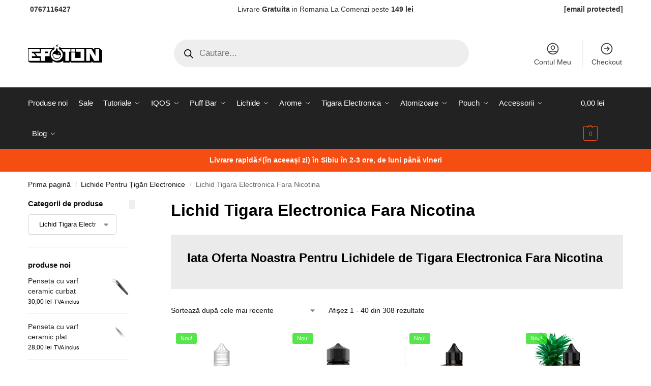

--- FILE ---
content_type: text/html; charset=UTF-8
request_url: https://e-potion.ro/lichide/zero-nicotina/
body_size: 111373
content:
<!doctype html>
<html lang="ro-RO" prefix="og: https://ogp.me/ns#">
<head><meta charset="UTF-8"><script>if(navigator.userAgent.match(/MSIE|Internet Explorer/i)||navigator.userAgent.match(/Trident\/7\..*?rv:11/i)){var href=document.location.href;if(!href.match(/[?&]nowprocket/)){if(href.indexOf("?")==-1){if(href.indexOf("#")==-1){document.location.href=href+"?nowprocket=1"}else{document.location.href=href.replace("#","?nowprocket=1#")}}else{if(href.indexOf("#")==-1){document.location.href=href+"&nowprocket=1"}else{document.location.href=href.replace("#","&nowprocket=1#")}}}}</script><script>(()=>{class RocketLazyLoadScripts{constructor(){this.v="2.0.4",this.userEvents=["keydown","keyup","mousedown","mouseup","mousemove","mouseover","mouseout","touchmove","touchstart","touchend","touchcancel","wheel","click","dblclick","input"],this.attributeEvents=["onblur","onclick","oncontextmenu","ondblclick","onfocus","onmousedown","onmouseenter","onmouseleave","onmousemove","onmouseout","onmouseover","onmouseup","onmousewheel","onscroll","onsubmit"]}async t(){this.i(),this.o(),/iP(ad|hone)/.test(navigator.userAgent)&&this.h(),this.u(),this.l(this),this.m(),this.k(this),this.p(this),this._(),await Promise.all([this.R(),this.L()]),this.lastBreath=Date.now(),this.S(this),this.P(),this.D(),this.O(),this.M(),await this.C(this.delayedScripts.normal),await this.C(this.delayedScripts.defer),await this.C(this.delayedScripts.async),await this.T(),await this.F(),await this.j(),await this.A(),window.dispatchEvent(new Event("rocket-allScriptsLoaded")),this.everythingLoaded=!0,this.lastTouchEnd&&await new Promise(t=>setTimeout(t,500-Date.now()+this.lastTouchEnd)),this.I(),this.H(),this.U(),this.W()}i(){this.CSPIssue=sessionStorage.getItem("rocketCSPIssue"),document.addEventListener("securitypolicyviolation",t=>{this.CSPIssue||"script-src-elem"!==t.violatedDirective||"data"!==t.blockedURI||(this.CSPIssue=!0,sessionStorage.setItem("rocketCSPIssue",!0))},{isRocket:!0})}o(){window.addEventListener("pageshow",t=>{this.persisted=t.persisted,this.realWindowLoadedFired=!0},{isRocket:!0}),window.addEventListener("pagehide",()=>{this.onFirstUserAction=null},{isRocket:!0})}h(){let t;function e(e){t=e}window.addEventListener("touchstart",e,{isRocket:!0}),window.addEventListener("touchend",function i(o){o.changedTouches[0]&&t.changedTouches[0]&&Math.abs(o.changedTouches[0].pageX-t.changedTouches[0].pageX)<10&&Math.abs(o.changedTouches[0].pageY-t.changedTouches[0].pageY)<10&&o.timeStamp-t.timeStamp<200&&(window.removeEventListener("touchstart",e,{isRocket:!0}),window.removeEventListener("touchend",i,{isRocket:!0}),"INPUT"===o.target.tagName&&"text"===o.target.type||(o.target.dispatchEvent(new TouchEvent("touchend",{target:o.target,bubbles:!0})),o.target.dispatchEvent(new MouseEvent("mouseover",{target:o.target,bubbles:!0})),o.target.dispatchEvent(new PointerEvent("click",{target:o.target,bubbles:!0,cancelable:!0,detail:1,clientX:o.changedTouches[0].clientX,clientY:o.changedTouches[0].clientY})),event.preventDefault()))},{isRocket:!0})}q(t){this.userActionTriggered||("mousemove"!==t.type||this.firstMousemoveIgnored?"keyup"===t.type||"mouseover"===t.type||"mouseout"===t.type||(this.userActionTriggered=!0,this.onFirstUserAction&&this.onFirstUserAction()):this.firstMousemoveIgnored=!0),"click"===t.type&&t.preventDefault(),t.stopPropagation(),t.stopImmediatePropagation(),"touchstart"===this.lastEvent&&"touchend"===t.type&&(this.lastTouchEnd=Date.now()),"click"===t.type&&(this.lastTouchEnd=0),this.lastEvent=t.type,t.composedPath&&t.composedPath()[0].getRootNode()instanceof ShadowRoot&&(t.rocketTarget=t.composedPath()[0]),this.savedUserEvents.push(t)}u(){this.savedUserEvents=[],this.userEventHandler=this.q.bind(this),this.userEvents.forEach(t=>window.addEventListener(t,this.userEventHandler,{passive:!1,isRocket:!0})),document.addEventListener("visibilitychange",this.userEventHandler,{isRocket:!0})}U(){this.userEvents.forEach(t=>window.removeEventListener(t,this.userEventHandler,{passive:!1,isRocket:!0})),document.removeEventListener("visibilitychange",this.userEventHandler,{isRocket:!0}),this.savedUserEvents.forEach(t=>{(t.rocketTarget||t.target).dispatchEvent(new window[t.constructor.name](t.type,t))})}m(){const t="return false",e=Array.from(this.attributeEvents,t=>"data-rocket-"+t),i="["+this.attributeEvents.join("],[")+"]",o="[data-rocket-"+this.attributeEvents.join("],[data-rocket-")+"]",s=(e,i,o)=>{o&&o!==t&&(e.setAttribute("data-rocket-"+i,o),e["rocket"+i]=new Function("event",o),e.setAttribute(i,t))};new MutationObserver(t=>{for(const n of t)"attributes"===n.type&&(n.attributeName.startsWith("data-rocket-")||this.everythingLoaded?n.attributeName.startsWith("data-rocket-")&&this.everythingLoaded&&this.N(n.target,n.attributeName.substring(12)):s(n.target,n.attributeName,n.target.getAttribute(n.attributeName))),"childList"===n.type&&n.addedNodes.forEach(t=>{if(t.nodeType===Node.ELEMENT_NODE)if(this.everythingLoaded)for(const i of[t,...t.querySelectorAll(o)])for(const t of i.getAttributeNames())e.includes(t)&&this.N(i,t.substring(12));else for(const e of[t,...t.querySelectorAll(i)])for(const t of e.getAttributeNames())this.attributeEvents.includes(t)&&s(e,t,e.getAttribute(t))})}).observe(document,{subtree:!0,childList:!0,attributeFilter:[...this.attributeEvents,...e]})}I(){this.attributeEvents.forEach(t=>{document.querySelectorAll("[data-rocket-"+t+"]").forEach(e=>{this.N(e,t)})})}N(t,e){const i=t.getAttribute("data-rocket-"+e);i&&(t.setAttribute(e,i),t.removeAttribute("data-rocket-"+e))}k(t){Object.defineProperty(HTMLElement.prototype,"onclick",{get(){return this.rocketonclick||null},set(e){this.rocketonclick=e,this.setAttribute(t.everythingLoaded?"onclick":"data-rocket-onclick","this.rocketonclick(event)")}})}S(t){function e(e,i){let o=e[i];e[i]=null,Object.defineProperty(e,i,{get:()=>o,set(s){t.everythingLoaded?o=s:e["rocket"+i]=o=s}})}e(document,"onreadystatechange"),e(window,"onload"),e(window,"onpageshow");try{Object.defineProperty(document,"readyState",{get:()=>t.rocketReadyState,set(e){t.rocketReadyState=e},configurable:!0}),document.readyState="loading"}catch(t){console.log("WPRocket DJE readyState conflict, bypassing")}}l(t){this.originalAddEventListener=EventTarget.prototype.addEventListener,this.originalRemoveEventListener=EventTarget.prototype.removeEventListener,this.savedEventListeners=[],EventTarget.prototype.addEventListener=function(e,i,o){o&&o.isRocket||!t.B(e,this)&&!t.userEvents.includes(e)||t.B(e,this)&&!t.userActionTriggered||e.startsWith("rocket-")||t.everythingLoaded?t.originalAddEventListener.call(this,e,i,o):(t.savedEventListeners.push({target:this,remove:!1,type:e,func:i,options:o}),"mouseenter"!==e&&"mouseleave"!==e||t.originalAddEventListener.call(this,e,t.savedUserEvents.push,o))},EventTarget.prototype.removeEventListener=function(e,i,o){o&&o.isRocket||!t.B(e,this)&&!t.userEvents.includes(e)||t.B(e,this)&&!t.userActionTriggered||e.startsWith("rocket-")||t.everythingLoaded?t.originalRemoveEventListener.call(this,e,i,o):t.savedEventListeners.push({target:this,remove:!0,type:e,func:i,options:o})}}J(t,e){this.savedEventListeners=this.savedEventListeners.filter(i=>{let o=i.type,s=i.target||window;return e!==o||t!==s||(this.B(o,s)&&(i.type="rocket-"+o),this.$(i),!1)})}H(){EventTarget.prototype.addEventListener=this.originalAddEventListener,EventTarget.prototype.removeEventListener=this.originalRemoveEventListener,this.savedEventListeners.forEach(t=>this.$(t))}$(t){t.remove?this.originalRemoveEventListener.call(t.target,t.type,t.func,t.options):this.originalAddEventListener.call(t.target,t.type,t.func,t.options)}p(t){let e;function i(e){return t.everythingLoaded?e:e.split(" ").map(t=>"load"===t||t.startsWith("load.")?"rocket-jquery-load":t).join(" ")}function o(o){function s(e){const s=o.fn[e];o.fn[e]=o.fn.init.prototype[e]=function(){return this[0]===window&&t.userActionTriggered&&("string"==typeof arguments[0]||arguments[0]instanceof String?arguments[0]=i(arguments[0]):"object"==typeof arguments[0]&&Object.keys(arguments[0]).forEach(t=>{const e=arguments[0][t];delete arguments[0][t],arguments[0][i(t)]=e})),s.apply(this,arguments),this}}if(o&&o.fn&&!t.allJQueries.includes(o)){const e={DOMContentLoaded:[],"rocket-DOMContentLoaded":[]};for(const t in e)document.addEventListener(t,()=>{e[t].forEach(t=>t())},{isRocket:!0});o.fn.ready=o.fn.init.prototype.ready=function(i){function s(){parseInt(o.fn.jquery)>2?setTimeout(()=>i.bind(document)(o)):i.bind(document)(o)}return"function"==typeof i&&(t.realDomReadyFired?!t.userActionTriggered||t.fauxDomReadyFired?s():e["rocket-DOMContentLoaded"].push(s):e.DOMContentLoaded.push(s)),o([])},s("on"),s("one"),s("off"),t.allJQueries.push(o)}e=o}t.allJQueries=[],o(window.jQuery),Object.defineProperty(window,"jQuery",{get:()=>e,set(t){o(t)}})}P(){const t=new Map;document.write=document.writeln=function(e){const i=document.currentScript,o=document.createRange(),s=i.parentElement;let n=t.get(i);void 0===n&&(n=i.nextSibling,t.set(i,n));const c=document.createDocumentFragment();o.setStart(c,0),c.appendChild(o.createContextualFragment(e)),s.insertBefore(c,n)}}async R(){return new Promise(t=>{this.userActionTriggered?t():this.onFirstUserAction=t})}async L(){return new Promise(t=>{document.addEventListener("DOMContentLoaded",()=>{this.realDomReadyFired=!0,t()},{isRocket:!0})})}async j(){return this.realWindowLoadedFired?Promise.resolve():new Promise(t=>{window.addEventListener("load",t,{isRocket:!0})})}M(){this.pendingScripts=[];this.scriptsMutationObserver=new MutationObserver(t=>{for(const e of t)e.addedNodes.forEach(t=>{"SCRIPT"!==t.tagName||t.noModule||t.isWPRocket||this.pendingScripts.push({script:t,promise:new Promise(e=>{const i=()=>{const i=this.pendingScripts.findIndex(e=>e.script===t);i>=0&&this.pendingScripts.splice(i,1),e()};t.addEventListener("load",i,{isRocket:!0}),t.addEventListener("error",i,{isRocket:!0}),setTimeout(i,1e3)})})})}),this.scriptsMutationObserver.observe(document,{childList:!0,subtree:!0})}async F(){await this.X(),this.pendingScripts.length?(await this.pendingScripts[0].promise,await this.F()):this.scriptsMutationObserver.disconnect()}D(){this.delayedScripts={normal:[],async:[],defer:[]},document.querySelectorAll("script[type$=rocketlazyloadscript]").forEach(t=>{t.hasAttribute("data-rocket-src")?t.hasAttribute("async")&&!1!==t.async?this.delayedScripts.async.push(t):t.hasAttribute("defer")&&!1!==t.defer||"module"===t.getAttribute("data-rocket-type")?this.delayedScripts.defer.push(t):this.delayedScripts.normal.push(t):this.delayedScripts.normal.push(t)})}async _(){await this.L();let t=[];document.querySelectorAll("script[type$=rocketlazyloadscript][data-rocket-src]").forEach(e=>{let i=e.getAttribute("data-rocket-src");if(i&&!i.startsWith("data:")){i.startsWith("//")&&(i=location.protocol+i);try{const o=new URL(i).origin;o!==location.origin&&t.push({src:o,crossOrigin:e.crossOrigin||"module"===e.getAttribute("data-rocket-type")})}catch(t){}}}),t=[...new Map(t.map(t=>[JSON.stringify(t),t])).values()],this.Y(t,"preconnect")}async G(t){if(await this.K(),!0!==t.noModule||!("noModule"in HTMLScriptElement.prototype))return new Promise(e=>{let i;function o(){(i||t).setAttribute("data-rocket-status","executed"),e()}try{if(navigator.userAgent.includes("Firefox/")||""===navigator.vendor||this.CSPIssue)i=document.createElement("script"),[...t.attributes].forEach(t=>{let e=t.nodeName;"type"!==e&&("data-rocket-type"===e&&(e="type"),"data-rocket-src"===e&&(e="src"),i.setAttribute(e,t.nodeValue))}),t.text&&(i.text=t.text),t.nonce&&(i.nonce=t.nonce),i.hasAttribute("src")?(i.addEventListener("load",o,{isRocket:!0}),i.addEventListener("error",()=>{i.setAttribute("data-rocket-status","failed-network"),e()},{isRocket:!0}),setTimeout(()=>{i.isConnected||e()},1)):(i.text=t.text,o()),i.isWPRocket=!0,t.parentNode.replaceChild(i,t);else{const i=t.getAttribute("data-rocket-type"),s=t.getAttribute("data-rocket-src");i?(t.type=i,t.removeAttribute("data-rocket-type")):t.removeAttribute("type"),t.addEventListener("load",o,{isRocket:!0}),t.addEventListener("error",i=>{this.CSPIssue&&i.target.src.startsWith("data:")?(console.log("WPRocket: CSP fallback activated"),t.removeAttribute("src"),this.G(t).then(e)):(t.setAttribute("data-rocket-status","failed-network"),e())},{isRocket:!0}),s?(t.fetchPriority="high",t.removeAttribute("data-rocket-src"),t.src=s):t.src="data:text/javascript;base64,"+window.btoa(unescape(encodeURIComponent(t.text)))}}catch(i){t.setAttribute("data-rocket-status","failed-transform"),e()}});t.setAttribute("data-rocket-status","skipped")}async C(t){const e=t.shift();return e?(e.isConnected&&await this.G(e),this.C(t)):Promise.resolve()}O(){this.Y([...this.delayedScripts.normal,...this.delayedScripts.defer,...this.delayedScripts.async],"preload")}Y(t,e){this.trash=this.trash||[];let i=!0;var o=document.createDocumentFragment();t.forEach(t=>{const s=t.getAttribute&&t.getAttribute("data-rocket-src")||t.src;if(s&&!s.startsWith("data:")){const n=document.createElement("link");n.href=s,n.rel=e,"preconnect"!==e&&(n.as="script",n.fetchPriority=i?"high":"low"),t.getAttribute&&"module"===t.getAttribute("data-rocket-type")&&(n.crossOrigin=!0),t.crossOrigin&&(n.crossOrigin=t.crossOrigin),t.integrity&&(n.integrity=t.integrity),t.nonce&&(n.nonce=t.nonce),o.appendChild(n),this.trash.push(n),i=!1}}),document.head.appendChild(o)}W(){this.trash.forEach(t=>t.remove())}async T(){try{document.readyState="interactive"}catch(t){}this.fauxDomReadyFired=!0;try{await this.K(),this.J(document,"readystatechange"),document.dispatchEvent(new Event("rocket-readystatechange")),await this.K(),document.rocketonreadystatechange&&document.rocketonreadystatechange(),await this.K(),this.J(document,"DOMContentLoaded"),document.dispatchEvent(new Event("rocket-DOMContentLoaded")),await this.K(),this.J(window,"DOMContentLoaded"),window.dispatchEvent(new Event("rocket-DOMContentLoaded"))}catch(t){console.error(t)}}async A(){try{document.readyState="complete"}catch(t){}try{await this.K(),this.J(document,"readystatechange"),document.dispatchEvent(new Event("rocket-readystatechange")),await this.K(),document.rocketonreadystatechange&&document.rocketonreadystatechange(),await this.K(),this.J(window,"load"),window.dispatchEvent(new Event("rocket-load")),await this.K(),window.rocketonload&&window.rocketonload(),await this.K(),this.allJQueries.forEach(t=>t(window).trigger("rocket-jquery-load")),await this.K(),this.J(window,"pageshow");const t=new Event("rocket-pageshow");t.persisted=this.persisted,window.dispatchEvent(t),await this.K(),window.rocketonpageshow&&window.rocketonpageshow({persisted:this.persisted})}catch(t){console.error(t)}}async K(){Date.now()-this.lastBreath>45&&(await this.X(),this.lastBreath=Date.now())}async X(){return document.hidden?new Promise(t=>setTimeout(t)):new Promise(t=>requestAnimationFrame(t))}B(t,e){return e===document&&"readystatechange"===t||(e===document&&"DOMContentLoaded"===t||(e===window&&"DOMContentLoaded"===t||(e===window&&"load"===t||e===window&&"pageshow"===t)))}static run(){(new RocketLazyLoadScripts).t()}}RocketLazyLoadScripts.run()})();</script>

<meta name="viewport" content="height=device-height, width=device-width, initial-scale=1">
<link rel="profile" href="https://gmpg.org/xfn/11">
<link rel="pingback" href="https://e-potion.ro/xmlrpc.php">


<!-- Optimizare pentru motoarele de căutare de Rank Math - https://rankmath.com/ -->
<title>Lichide Țigară Electronică Fără Nicotină | e-Potion</title>
<link data-rocket-prefetch href="https://cdn.trustindex.io" rel="dns-prefetch"><link rel="preload" data-rocket-preload as="image" href="https://e-potion.ro/wp-content/uploads/2026/01/Aroma-concentrata-OHF-Watermelon-0mg-20ml-300x300.webp" imagesrcset="https://e-potion.ro/wp-content/uploads/2026/01/Aroma-concentrata-OHF-Watermelon-0mg-20ml-300x300.webp 300w, https://e-potion.ro/wp-content/uploads/2026/01/Aroma-concentrata-OHF-Watermelon-0mg-20ml-150x150.webp 150w, https://e-potion.ro/wp-content/uploads/2026/01/Aroma-concentrata-OHF-Watermelon-0mg-20ml-60x60.webp 60w, https://e-potion.ro/wp-content/uploads/2026/01/Aroma-concentrata-OHF-Watermelon-0mg-20ml-441x441.webp 441w, https://e-potion.ro/wp-content/uploads/2026/01/Aroma-concentrata-OHF-Watermelon-0mg-20ml-100x100.webp 100w, https://e-potion.ro/wp-content/uploads/2026/01/Aroma-concentrata-OHF-Watermelon-0mg-20ml-96x96.webp 96w, https://e-potion.ro/wp-content/uploads/2026/01/Aroma-concentrata-OHF-Watermelon-0mg-20ml-42x42.webp 42w, https://e-potion.ro/wp-content/uploads/2026/01/Aroma-concentrata-OHF-Watermelon-0mg-20ml-64x64.webp 64w, https://e-potion.ro/wp-content/uploads/2026/01/Aroma-concentrata-OHF-Watermelon-0mg-20ml.webp 600w" imagesizes="(max-width: 360px) 147px, (max-width: 300px) 100vw, 300px" fetchpriority="high">
<meta name="description" content="Peste 49 de arome fără nicotină—tutun, fructe, deserturi. Prețuri de la 20 lei. Brands premium: Smokemania, Kings Dew. Livrare rapidă!"/>
<meta name="robots" content="follow, index, max-snippet:-1, max-video-preview:-1, max-image-preview:large"/>
<link rel="canonical" href="https://e-potion.ro/lichide/zero-nicotina/" />
<link rel="next" href="https://e-potion.ro/lichide/zero-nicotina/page/2/" />
<meta property="og:locale" content="ro_RO" />
<meta property="og:type" content="article" />
<meta property="og:title" content="Lichide Țigară Electronică Fără Nicotină | e-Potion" />
<meta property="og:description" content="Peste 49 de arome fără nicotină—tutun, fructe, deserturi. Prețuri de la 20 lei. Brands premium: Smokemania, Kings Dew. Livrare rapidă!" />
<meta property="og:url" content="https://e-potion.ro/lichide/zero-nicotina/" />
<meta property="og:site_name" content="e-Potion | Vape Shop | Magazin Tigari Electronice" />
<meta property="og:image" content="https://e-potion.ro/wp-content/uploads/2022/11/lichide-fara-nicotina.png" />
<meta property="og:image:secure_url" content="https://e-potion.ro/wp-content/uploads/2022/11/lichide-fara-nicotina.png" />
<meta property="og:image:width" content="500" />
<meta property="og:image:height" content="500" />
<meta property="og:image:alt" content="lichide fara nicotina" />
<meta property="og:image:type" content="image/png" />
<meta name="twitter:card" content="summary_large_image" />
<meta name="twitter:title" content="Lichide Țigară Electronică Fără Nicotină | e-Potion" />
<meta name="twitter:description" content="Peste 49 de arome fără nicotină—tutun, fructe, deserturi. Prețuri de la 20 lei. Brands premium: Smokemania, Kings Dew. Livrare rapidă!" />
<!-- /Rank Math - modul SEO pentru WordPress -->


<link rel="alternate" type="application/rss+xml" title="e-Potion | Vape Shop Sibiu | Magazin Tigari Electronice &raquo; Flux" href="https://e-potion.ro/feed/" />
<link rel="alternate" type="application/rss+xml" title="e-Potion | Vape Shop Sibiu | Magazin Tigari Electronice &raquo; Flux comentarii" href="https://e-potion.ro/comments/feed/" />
<link rel="alternate" type="application/rss+xml" title="e-Potion | Vape Shop Sibiu | Magazin Tigari Electronice &raquo; Flux Lichid Tigara Electronica Fara Nicotina categorie" href="https://e-potion.ro/lichide/zero-nicotina/feed/" />
  <!-- Google tag (gtag.js) -->
  <script type="rocketlazyloadscript" async data-rocket-src="https://www.googletagmanager.com/gtag/js?id=G-B5VN7VBYT3"></script>
  <script type="rocketlazyloadscript">
    window.dataLayer = window.dataLayer || [];
    function gtag(){dataLayer.push(arguments);}
    gtag('js', new Date());
    gtag('config', 'G-B5VN7VBYT3');
  </script>
<style id='wp-img-auto-sizes-contain-inline-css' type='text/css'>
img:is([sizes=auto i],[sizes^="auto," i]){contain-intrinsic-size:3000px 1500px}
/*# sourceURL=wp-img-auto-sizes-contain-inline-css */
</style>
<link data-minify="1" rel='stylesheet' id='lws-wr-blocks-blocks-integration-css' href='https://e-potion.ro/wp-content/cache/min/1/wp-content/plugins/woorewards/build/style-index.css?ver=1769022253' type='text/css' media='all' />
<link data-minify="1" rel='stylesheet' id='woorewards_pro_freeproductpopup-css' href='https://e-potion.ro/wp-content/cache/min/1/wp-content/plugins/woorewards/modules/woorewards-pro/build/freeproduct.css?ver=1769022253' type='text/css' media='all' />
<link data-minify="1" rel='stylesheet' id='lws-icons-css' href='https://e-potion.ro/wp-content/cache/min/1/wp-content/plugins/woorewards/assets/lws-adminpanel/styling/css/lws_icons.css?ver=1769022253' type='text/css' media='all' />
<link rel='stylesheet' id='lws-global-css' href='https://e-potion.ro/wp-content/plugins/woorewards/assets/lws-adminpanel/styling/css/lws.min.css?ver=5.6.8' type='text/css' media='all' />
<style id='wp-emoji-styles-inline-css' type='text/css'>

	img.wp-smiley, img.emoji {
		display: inline !important;
		border: none !important;
		box-shadow: none !important;
		height: 1em !important;
		width: 1em !important;
		margin: 0 0.07em !important;
		vertical-align: -0.1em !important;
		background: none !important;
		padding: 0 !important;
	}
/*# sourceURL=wp-emoji-styles-inline-css */
</style>
<link rel='stylesheet' id='wp-block-library-css' href='https://e-potion.ro/wp-includes/css/dist/block-library/style.min.css?ver=6.9' type='text/css' media='all' />
<style id='safe-svg-svg-icon-style-inline-css' type='text/css'>
.safe-svg-cover{text-align:center}.safe-svg-cover .safe-svg-inside{display:inline-block;max-width:100%}.safe-svg-cover svg{fill:currentColor;height:100%;max-height:100%;max-width:100%;width:100%}

/*# sourceURL=https://e-potion.ro/wp-content/plugins/safe-svg/dist/safe-svg-block-frontend.css */
</style>
<style id='global-styles-inline-css' type='text/css'>
:root{--wp--preset--aspect-ratio--square: 1;--wp--preset--aspect-ratio--4-3: 4/3;--wp--preset--aspect-ratio--3-4: 3/4;--wp--preset--aspect-ratio--3-2: 3/2;--wp--preset--aspect-ratio--2-3: 2/3;--wp--preset--aspect-ratio--16-9: 16/9;--wp--preset--aspect-ratio--9-16: 9/16;--wp--preset--color--black: #000000;--wp--preset--color--cyan-bluish-gray: #abb8c3;--wp--preset--color--white: #ffffff;--wp--preset--color--pale-pink: #f78da7;--wp--preset--color--vivid-red: #cf2e2e;--wp--preset--color--luminous-vivid-orange: #ff6900;--wp--preset--color--luminous-vivid-amber: #fcb900;--wp--preset--color--light-green-cyan: #7bdcb5;--wp--preset--color--vivid-green-cyan: #00d084;--wp--preset--color--pale-cyan-blue: #8ed1fc;--wp--preset--color--vivid-cyan-blue: #0693e3;--wp--preset--color--vivid-purple: #9b51e0;--wp--preset--gradient--vivid-cyan-blue-to-vivid-purple: linear-gradient(135deg,rgb(6,147,227) 0%,rgb(155,81,224) 100%);--wp--preset--gradient--light-green-cyan-to-vivid-green-cyan: linear-gradient(135deg,rgb(122,220,180) 0%,rgb(0,208,130) 100%);--wp--preset--gradient--luminous-vivid-amber-to-luminous-vivid-orange: linear-gradient(135deg,rgb(252,185,0) 0%,rgb(255,105,0) 100%);--wp--preset--gradient--luminous-vivid-orange-to-vivid-red: linear-gradient(135deg,rgb(255,105,0) 0%,rgb(207,46,46) 100%);--wp--preset--gradient--very-light-gray-to-cyan-bluish-gray: linear-gradient(135deg,rgb(238,238,238) 0%,rgb(169,184,195) 100%);--wp--preset--gradient--cool-to-warm-spectrum: linear-gradient(135deg,rgb(74,234,220) 0%,rgb(151,120,209) 20%,rgb(207,42,186) 40%,rgb(238,44,130) 60%,rgb(251,105,98) 80%,rgb(254,248,76) 100%);--wp--preset--gradient--blush-light-purple: linear-gradient(135deg,rgb(255,206,236) 0%,rgb(152,150,240) 100%);--wp--preset--gradient--blush-bordeaux: linear-gradient(135deg,rgb(254,205,165) 0%,rgb(254,45,45) 50%,rgb(107,0,62) 100%);--wp--preset--gradient--luminous-dusk: linear-gradient(135deg,rgb(255,203,112) 0%,rgb(199,81,192) 50%,rgb(65,88,208) 100%);--wp--preset--gradient--pale-ocean: linear-gradient(135deg,rgb(255,245,203) 0%,rgb(182,227,212) 50%,rgb(51,167,181) 100%);--wp--preset--gradient--electric-grass: linear-gradient(135deg,rgb(202,248,128) 0%,rgb(113,206,126) 100%);--wp--preset--gradient--midnight: linear-gradient(135deg,rgb(2,3,129) 0%,rgb(40,116,252) 100%);--wp--preset--font-size--small: clamp(1rem, 1rem + ((1vw - 0.2rem) * 0.368), 1.2rem);--wp--preset--font-size--medium: clamp(1rem, 1rem + ((1vw - 0.2rem) * 0.92), 1.5rem);--wp--preset--font-size--large: clamp(1.5rem, 1.5rem + ((1vw - 0.2rem) * 0.92), 2rem);--wp--preset--font-size--x-large: clamp(1.5rem, 1.5rem + ((1vw - 0.2rem) * 1.379), 2.25rem);--wp--preset--font-size--x-small: 0.85rem;--wp--preset--font-size--base: clamp(1rem, 1rem + ((1vw - 0.2rem) * 0.46), 1.25rem);--wp--preset--font-size--xx-large: clamp(2rem, 2rem + ((1vw - 0.2rem) * 1.839), 3rem);--wp--preset--font-size--xxx-large: clamp(2.25rem, 2.25rem + ((1vw - 0.2rem) * 3.218), 4rem);--wp--preset--spacing--20: 0.44rem;--wp--preset--spacing--30: 0.67rem;--wp--preset--spacing--40: 1rem;--wp--preset--spacing--50: 1.5rem;--wp--preset--spacing--60: 2.25rem;--wp--preset--spacing--70: 3.38rem;--wp--preset--spacing--80: 5.06rem;--wp--preset--spacing--small: clamp(.25rem, 2.5vw, 0.75rem);--wp--preset--spacing--medium: clamp(1rem, 4vw, 2rem);--wp--preset--spacing--large: clamp(1.25rem, 6vw, 3rem);--wp--preset--spacing--x-large: clamp(3rem, 7vw, 5rem);--wp--preset--spacing--xx-large: clamp(4rem, 9vw, 7rem);--wp--preset--spacing--xxx-large: clamp(5rem, 12vw, 9rem);--wp--preset--spacing--xxxx-large: clamp(6rem, 14vw, 13rem);--wp--preset--shadow--natural: 6px 6px 9px rgba(0, 0, 0, 0.2);--wp--preset--shadow--deep: 12px 12px 50px rgba(0, 0, 0, 0.4);--wp--preset--shadow--sharp: 6px 6px 0px rgba(0, 0, 0, 0.2);--wp--preset--shadow--outlined: 6px 6px 0px -3px rgb(255, 255, 255), 6px 6px rgb(0, 0, 0);--wp--preset--shadow--crisp: 6px 6px 0px rgb(0, 0, 0);--wp--custom--line-height--none: 1;--wp--custom--line-height--tight: 1.1;--wp--custom--line-height--snug: 1.2;--wp--custom--line-height--normal: 1.5;--wp--custom--line-height--relaxed: 1.625;--wp--custom--line-height--loose: 2;--wp--custom--line-height--body: 1.618;}:root { --wp--style--global--content-size: 900px;--wp--style--global--wide-size: 1190px; }:where(body) { margin: 0; }.wp-site-blocks { padding-top: var(--wp--style--root--padding-top); padding-bottom: var(--wp--style--root--padding-bottom); }.has-global-padding { padding-right: var(--wp--style--root--padding-right); padding-left: var(--wp--style--root--padding-left); }.has-global-padding > .alignfull { margin-right: calc(var(--wp--style--root--padding-right) * -1); margin-left: calc(var(--wp--style--root--padding-left) * -1); }.has-global-padding :where(:not(.alignfull.is-layout-flow) > .has-global-padding:not(.wp-block-block, .alignfull)) { padding-right: 0; padding-left: 0; }.has-global-padding :where(:not(.alignfull.is-layout-flow) > .has-global-padding:not(.wp-block-block, .alignfull)) > .alignfull { margin-left: 0; margin-right: 0; }.wp-site-blocks > .alignleft { float: left; margin-right: 2em; }.wp-site-blocks > .alignright { float: right; margin-left: 2em; }.wp-site-blocks > .aligncenter { justify-content: center; margin-left: auto; margin-right: auto; }:where(.wp-site-blocks) > * { margin-block-start: var(--wp--preset--spacing--medium); margin-block-end: 0; }:where(.wp-site-blocks) > :first-child { margin-block-start: 0; }:where(.wp-site-blocks) > :last-child { margin-block-end: 0; }:root { --wp--style--block-gap: var(--wp--preset--spacing--medium); }:root :where(.is-layout-flow) > :first-child{margin-block-start: 0;}:root :where(.is-layout-flow) > :last-child{margin-block-end: 0;}:root :where(.is-layout-flow) > *{margin-block-start: var(--wp--preset--spacing--medium);margin-block-end: 0;}:root :where(.is-layout-constrained) > :first-child{margin-block-start: 0;}:root :where(.is-layout-constrained) > :last-child{margin-block-end: 0;}:root :where(.is-layout-constrained) > *{margin-block-start: var(--wp--preset--spacing--medium);margin-block-end: 0;}:root :where(.is-layout-flex){gap: var(--wp--preset--spacing--medium);}:root :where(.is-layout-grid){gap: var(--wp--preset--spacing--medium);}.is-layout-flow > .alignleft{float: left;margin-inline-start: 0;margin-inline-end: 2em;}.is-layout-flow > .alignright{float: right;margin-inline-start: 2em;margin-inline-end: 0;}.is-layout-flow > .aligncenter{margin-left: auto !important;margin-right: auto !important;}.is-layout-constrained > .alignleft{float: left;margin-inline-start: 0;margin-inline-end: 2em;}.is-layout-constrained > .alignright{float: right;margin-inline-start: 2em;margin-inline-end: 0;}.is-layout-constrained > .aligncenter{margin-left: auto !important;margin-right: auto !important;}.is-layout-constrained > :where(:not(.alignleft):not(.alignright):not(.alignfull)){max-width: var(--wp--style--global--content-size);margin-left: auto !important;margin-right: auto !important;}.is-layout-constrained > .alignwide{max-width: var(--wp--style--global--wide-size);}body .is-layout-flex{display: flex;}.is-layout-flex{flex-wrap: wrap;align-items: center;}.is-layout-flex > :is(*, div){margin: 0;}body .is-layout-grid{display: grid;}.is-layout-grid > :is(*, div){margin: 0;}body{font-family: var(--wp--preset--font-family--primary);--wp--style--root--padding-top: 0;--wp--style--root--padding-right: var(--wp--preset--spacing--medium);--wp--style--root--padding-bottom: 0;--wp--style--root--padding-left: var(--wp--preset--spacing--medium);}a:where(:not(.wp-element-button)){text-decoration: false;}:root :where(.wp-element-button, .wp-block-button__link){background-color: #32373c;border-width: 0;color: #fff;font-family: inherit;font-size: inherit;font-style: inherit;font-weight: inherit;letter-spacing: inherit;line-height: inherit;padding-top: calc(0.667em + 2px);padding-right: calc(1.333em + 2px);padding-bottom: calc(0.667em + 2px);padding-left: calc(1.333em + 2px);text-decoration: none;text-transform: inherit;}.has-black-color{color: var(--wp--preset--color--black) !important;}.has-cyan-bluish-gray-color{color: var(--wp--preset--color--cyan-bluish-gray) !important;}.has-white-color{color: var(--wp--preset--color--white) !important;}.has-pale-pink-color{color: var(--wp--preset--color--pale-pink) !important;}.has-vivid-red-color{color: var(--wp--preset--color--vivid-red) !important;}.has-luminous-vivid-orange-color{color: var(--wp--preset--color--luminous-vivid-orange) !important;}.has-luminous-vivid-amber-color{color: var(--wp--preset--color--luminous-vivid-amber) !important;}.has-light-green-cyan-color{color: var(--wp--preset--color--light-green-cyan) !important;}.has-vivid-green-cyan-color{color: var(--wp--preset--color--vivid-green-cyan) !important;}.has-pale-cyan-blue-color{color: var(--wp--preset--color--pale-cyan-blue) !important;}.has-vivid-cyan-blue-color{color: var(--wp--preset--color--vivid-cyan-blue) !important;}.has-vivid-purple-color{color: var(--wp--preset--color--vivid-purple) !important;}.has-black-background-color{background-color: var(--wp--preset--color--black) !important;}.has-cyan-bluish-gray-background-color{background-color: var(--wp--preset--color--cyan-bluish-gray) !important;}.has-white-background-color{background-color: var(--wp--preset--color--white) !important;}.has-pale-pink-background-color{background-color: var(--wp--preset--color--pale-pink) !important;}.has-vivid-red-background-color{background-color: var(--wp--preset--color--vivid-red) !important;}.has-luminous-vivid-orange-background-color{background-color: var(--wp--preset--color--luminous-vivid-orange) !important;}.has-luminous-vivid-amber-background-color{background-color: var(--wp--preset--color--luminous-vivid-amber) !important;}.has-light-green-cyan-background-color{background-color: var(--wp--preset--color--light-green-cyan) !important;}.has-vivid-green-cyan-background-color{background-color: var(--wp--preset--color--vivid-green-cyan) !important;}.has-pale-cyan-blue-background-color{background-color: var(--wp--preset--color--pale-cyan-blue) !important;}.has-vivid-cyan-blue-background-color{background-color: var(--wp--preset--color--vivid-cyan-blue) !important;}.has-vivid-purple-background-color{background-color: var(--wp--preset--color--vivid-purple) !important;}.has-black-border-color{border-color: var(--wp--preset--color--black) !important;}.has-cyan-bluish-gray-border-color{border-color: var(--wp--preset--color--cyan-bluish-gray) !important;}.has-white-border-color{border-color: var(--wp--preset--color--white) !important;}.has-pale-pink-border-color{border-color: var(--wp--preset--color--pale-pink) !important;}.has-vivid-red-border-color{border-color: var(--wp--preset--color--vivid-red) !important;}.has-luminous-vivid-orange-border-color{border-color: var(--wp--preset--color--luminous-vivid-orange) !important;}.has-luminous-vivid-amber-border-color{border-color: var(--wp--preset--color--luminous-vivid-amber) !important;}.has-light-green-cyan-border-color{border-color: var(--wp--preset--color--light-green-cyan) !important;}.has-vivid-green-cyan-border-color{border-color: var(--wp--preset--color--vivid-green-cyan) !important;}.has-pale-cyan-blue-border-color{border-color: var(--wp--preset--color--pale-cyan-blue) !important;}.has-vivid-cyan-blue-border-color{border-color: var(--wp--preset--color--vivid-cyan-blue) !important;}.has-vivid-purple-border-color{border-color: var(--wp--preset--color--vivid-purple) !important;}.has-vivid-cyan-blue-to-vivid-purple-gradient-background{background: var(--wp--preset--gradient--vivid-cyan-blue-to-vivid-purple) !important;}.has-light-green-cyan-to-vivid-green-cyan-gradient-background{background: var(--wp--preset--gradient--light-green-cyan-to-vivid-green-cyan) !important;}.has-luminous-vivid-amber-to-luminous-vivid-orange-gradient-background{background: var(--wp--preset--gradient--luminous-vivid-amber-to-luminous-vivid-orange) !important;}.has-luminous-vivid-orange-to-vivid-red-gradient-background{background: var(--wp--preset--gradient--luminous-vivid-orange-to-vivid-red) !important;}.has-very-light-gray-to-cyan-bluish-gray-gradient-background{background: var(--wp--preset--gradient--very-light-gray-to-cyan-bluish-gray) !important;}.has-cool-to-warm-spectrum-gradient-background{background: var(--wp--preset--gradient--cool-to-warm-spectrum) !important;}.has-blush-light-purple-gradient-background{background: var(--wp--preset--gradient--blush-light-purple) !important;}.has-blush-bordeaux-gradient-background{background: var(--wp--preset--gradient--blush-bordeaux) !important;}.has-luminous-dusk-gradient-background{background: var(--wp--preset--gradient--luminous-dusk) !important;}.has-pale-ocean-gradient-background{background: var(--wp--preset--gradient--pale-ocean) !important;}.has-electric-grass-gradient-background{background: var(--wp--preset--gradient--electric-grass) !important;}.has-midnight-gradient-background{background: var(--wp--preset--gradient--midnight) !important;}.has-small-font-size{font-size: var(--wp--preset--font-size--small) !important;}.has-medium-font-size{font-size: var(--wp--preset--font-size--medium) !important;}.has-large-font-size{font-size: var(--wp--preset--font-size--large) !important;}.has-x-large-font-size{font-size: var(--wp--preset--font-size--x-large) !important;}.has-x-small-font-size{font-size: var(--wp--preset--font-size--x-small) !important;}.has-base-font-size{font-size: var(--wp--preset--font-size--base) !important;}.has-xx-large-font-size{font-size: var(--wp--preset--font-size--xx-large) !important;}.has-xxx-large-font-size{font-size: var(--wp--preset--font-size--xxx-large) !important;}
:root :where(.wp-block-columns){margin-bottom: 0px;}
:root :where(.wp-block-pullquote){font-size: clamp(0.984em, 0.984rem + ((1vw - 0.2em) * 0.949), 1.5em);line-height: 1.6;}
:root :where(.wp-block-spacer){margin-top: 0 !important;}
/*# sourceURL=global-styles-inline-css */
</style>
<link data-minify="1" rel='stylesheet' id='commercekit-wishlist-css-css' href='https://e-potion.ro/wp-content/cache/min/1/wp-content/plugins/commercegurus-commercekit/assets/css/wishlist.css?ver=1769022253' type='text/css' media='all' />
<link data-minify="1" rel='stylesheet' id='commercekit-countdown-css-css' href='https://e-potion.ro/wp-content/cache/min/1/wp-content/plugins/commercegurus-commercekit/assets/css/countdown.css?ver=1769022253' type='text/css' media='all' />
<link data-minify="1" rel='stylesheet' id='commercekit-stockmeter-css-css' href='https://e-potion.ro/wp-content/cache/min/1/wp-content/plugins/commercegurus-commercekit/assets/css/stockmeter.css?ver=1769022253' type='text/css' media='all' />
<style id='woocommerce-inline-inline-css' type='text/css'>
.woocommerce form .form-row .required { visibility: visible; }
/*# sourceURL=woocommerce-inline-inline-css */
</style>
<link rel='stylesheet' id='wr-frontend-elements-css' href='https://e-potion.ro/wp-content/plugins/woorewards/styling/css/wr-elements.min.css?ver=5.6.1' type='text/css' media='all' />
<link rel='stylesheet' id='cmplz-general-css' href='https://e-potion.ro/wp-content/plugins/complianz-gdpr/assets/css/cookieblocker.min.css?ver=1766345090' type='text/css' media='all' />
<link data-minify="1" rel='stylesheet' id='hint-css' href='https://e-potion.ro/wp-content/cache/min/1/wp-content/plugins/wpc-linked-variation/assets/libs/hint/hint.css?ver=1769022253' type='text/css' media='all' />
<link data-minify="1" rel='stylesheet' id='wpclv-frontend-css' href='https://e-potion.ro/wp-content/cache/min/1/wp-content/plugins/wpc-linked-variation/assets/css/frontend.css?ver=1769022253' type='text/css' media='all' />
<link rel='stylesheet' id='dgwt-wcas-style-css' href='https://e-potion.ro/wp-content/plugins/ajax-search-for-woocommerce-premium/assets/css/style.min.css?ver=1.32.2' type='text/css' media='all' />
<link rel='stylesheet' id='shoptimizer-main-min-css' href='https://e-potion.ro/wp-content/themes/shoptimizer/assets/css/main/main.min.css?ver=2.9.1' type='text/css' media='all' />
<link rel='stylesheet' id='shoptimizer-blog-min-css' href='https://e-potion.ro/wp-content/themes/shoptimizer/assets/css/main/blog.min.css?ver=2.9.1' type='text/css' media='all' />
<link rel='stylesheet' id='shoptimizer-blocks-min-css' href='https://e-potion.ro/wp-content/themes/shoptimizer/assets/css/main/blocks.min.css?ver=2.9.1' type='text/css' media='all' />
<link data-minify="1" rel='stylesheet' id='shoptimizer-cross-sells-carousel-css' href='https://e-potion.ro/wp-content/cache/min/1/wp-content/themes/shoptimizer/assets/css/components/pdp/cross-sells-carousel.css?ver=1769022253' type='text/css' media='all' />
<link data-minify="1" rel='stylesheet' id='shoptimizer-reduced-motion-css' href='https://e-potion.ro/wp-content/cache/min/1/wp-content/themes/shoptimizer/assets/css/components/accessibility/reduced-motion.css?ver=1769022253' type='text/css' media='all' />
<link rel='stylesheet' id='elementor-frontend-css' href='https://e-potion.ro/wp-content/uploads/elementor/css/custom-frontend.min.css?ver=1769022178' type='text/css' media='all' />
<link rel='stylesheet' id='widget-spacer-css' href='https://e-potion.ro/wp-content/plugins/elementor/assets/css/widget-spacer.min.css?ver=3.34.2' type='text/css' media='all' />
<link rel='stylesheet' id='e-animation-fadeIn-css' href='https://e-potion.ro/wp-content/plugins/elementor/assets/lib/animations/styles/fadeIn.min.css?ver=3.34.2' type='text/css' media='all' />
<link rel='stylesheet' id='e-popup-css' href='https://e-potion.ro/wp-content/plugins/elementor-pro/assets/css/conditionals/popup.min.css?ver=3.34.1' type='text/css' media='all' />
<link rel='stylesheet' id='elementor-post-60179-css' href='https://e-potion.ro/wp-content/uploads/elementor/css/post-60179.css?ver=1769022179' type='text/css' media='all' />
<link rel='stylesheet' id='elementor-post-110770-css' href='https://e-potion.ro/wp-content/uploads/elementor/css/post-110770.css?ver=1769022179' type='text/css' media='all' />
<link rel='stylesheet' id='shoptimizer-child-style-css' href='https://e-potion.ro/wp-content/themes/shoptimizer-child/style.css?ver=2.8.13.1757573428' type='text/css' media='all' />
<link data-minify="1" rel='stylesheet' id='shoptimizer-elementor-pro-css' href='https://e-potion.ro/wp-content/cache/min/1/wp-content/themes/shoptimizer/inc/compatibility/elementor-pro/elementor-pro.css?ver=1769022253' type='text/css' media='all' />
<link rel='stylesheet' id='eael-general-css' href='https://e-potion.ro/wp-content/plugins/essential-addons-for-elementor-lite/assets/front-end/css/view/general.min.css?ver=6.5.8' type='text/css' media='all' />
<style id='rocket-lazyload-inline-css' type='text/css'>
.rll-youtube-player{position:relative;padding-bottom:56.23%;height:0;overflow:hidden;max-width:100%;}.rll-youtube-player:focus-within{outline: 2px solid currentColor;outline-offset: 5px;}.rll-youtube-player iframe{position:absolute;top:0;left:0;width:100%;height:100%;z-index:100;background:0 0}.rll-youtube-player img{bottom:0;display:block;left:0;margin:auto;max-width:100%;width:100%;position:absolute;right:0;top:0;border:none;height:auto;-webkit-transition:.4s all;-moz-transition:.4s all;transition:.4s all}.rll-youtube-player img:hover{-webkit-filter:brightness(75%)}.rll-youtube-player .play{height:100%;width:100%;left:0;top:0;position:absolute;background:url(https://e-potion.ro/wp-content/plugins/wp-rocket/assets/img/youtube.png) no-repeat center;background-color: transparent !important;cursor:pointer;border:none;}
/*# sourceURL=rocket-lazyload-inline-css */
</style>
<script type="text/javascript" src="https://e-potion.ro/wp-includes/js/jquery/jquery.min.js?ver=3.7.1" id="jquery-core-js"></script>
<script type="text/javascript" src="https://e-potion.ro/wp-includes/js/jquery/jquery-migrate.min.js?ver=3.4.1" id="jquery-migrate-js"></script>
<script type="rocketlazyloadscript" data-rocket-type="text/javascript" data-rocket-src="https://e-potion.ro/wp-content/plugins/woocommerce/assets/js/jquery-blockui/jquery.blockUI.min.js?ver=2.7.0-wc.10.4.3" id="wc-jquery-blockui-js" defer="defer" data-wp-strategy="defer"></script>
<script type="text/javascript" id="wc-add-to-cart-js-extra">
/* <![CDATA[ */
var wc_add_to_cart_params = {"ajax_url":"/wp-admin/admin-ajax.php","wc_ajax_url":"/?wc-ajax=%%endpoint%%","i18n_view_cart":"Vezi co\u0219ul","cart_url":"https://e-potion.ro/cart/","is_cart":"","cart_redirect_after_add":"no"};
//# sourceURL=wc-add-to-cart-js-extra
/* ]]> */
</script>
<script type="rocketlazyloadscript" data-rocket-type="text/javascript" data-rocket-src="https://e-potion.ro/wp-content/plugins/woocommerce/assets/js/frontend/add-to-cart.min.js?ver=10.4.3" id="wc-add-to-cart-js" defer="defer" data-wp-strategy="defer"></script>
<script type="rocketlazyloadscript" data-rocket-type="text/javascript" data-rocket-src="https://e-potion.ro/wp-content/plugins/woocommerce/assets/js/js-cookie/js.cookie.min.js?ver=2.1.4-wc.10.4.3" id="wc-js-cookie-js" defer="defer" data-wp-strategy="defer"></script>
<script type="text/javascript" id="woocommerce-js-extra">
/* <![CDATA[ */
var woocommerce_params = {"ajax_url":"/wp-admin/admin-ajax.php","wc_ajax_url":"/?wc-ajax=%%endpoint%%","i18n_password_show":"Arat\u0103 parola","i18n_password_hide":"Ascunde parola"};
//# sourceURL=woocommerce-js-extra
/* ]]> */
</script>
<script type="rocketlazyloadscript" data-rocket-type="text/javascript" data-rocket-src="https://e-potion.ro/wp-content/plugins/woocommerce/assets/js/frontend/woocommerce.min.js?ver=10.4.3" id="woocommerce-js" defer="defer" data-wp-strategy="defer"></script>
<script type="text/javascript" id="mktr-loader-js-extra">
/* <![CDATA[ */
var mktr_data = {"uuid":null,"clear":"0","isWoodMart":"0","push":[{"event":"__sm__view_category","category":"Lichide Pentru \u021aig\u0103ri Electronice|Lichid Tigara Electronica Fara Nicotina"}],"base_url":"https://e-potion.ro/","js":[],"email_capture_checkout":"0"};
//# sourceURL=mktr-loader-js-extra
/* ]]> */
</script>
<script type="rocketlazyloadscript" data-minify="1" data-rocket-type="text/javascript" data-rocket-src="https://e-potion.ro/wp-content/cache/min/1/wp-content/plugins/themarketer/assets/mktr.1768291483.js?ver=1769022253" id="mktr-loader-js" async="async" data-wp-strategy="async"></script>
<link rel="https://api.w.org/" href="https://e-potion.ro/wp-json/" /><link rel="alternate" title="JSON" type="application/json" href="https://e-potion.ro/wp-json/wp/v2/product_cat/1267" /><link rel="EditURI" type="application/rsd+xml" title="RSD" href="https://e-potion.ro/xmlrpc.php?rsd" />
<meta name="generator" content="WordPress 6.9" />
<script type="rocketlazyloadscript" data-rocket-type="text/javascript">
/* <![CDATA[ */
var commercekit_ajs = {"ajax_url":"\/?commercekit-ajax","ajax_nonce":0};
var commercekit_pdp = {"pdp_thumbnails":4,"pdp_m_thumbs":4,"pdp_v_thumbs":5,"pdp_lightbox":1,"pdp_lightbox_cap":0,"pdp_gallery_layout":"horizontal","pdp_sticky_atc":0,"cgkit_sticky_hdr_class":"body.sticky-m header.site-header","pdp_mobile_layout":"minimal","pdp_showedge_percent":"1.1","pdp_json_data":0,"pdp_gal_loaded":0};
var commercekit_as = [];
/* ]]> */
</script>
	<!-- start Simple Custom CSS and JS -->
<style type="text/css">
/* Add your CSS code here.

For example:
.example {
    color: red;
}

For brushing up on your CSS knowledge, check out http://www.w3schools.com/css/css_syntax.asp

End of comment */ 
body{
	overflow-x: hidden;
}
/* Topbar Blog Menu Style Start */
.main-navigation .post-wrap.menu-item ul.sub-menu {
	width: 167px !important;
}
.post-wrap.menu-item .sub-menu-wrapper{
	left: -40px !important;
}
.post-wrap.menu-item .sub-menu-wrapper .sub-menu .sub-menu-wrapper {
    width: auto !important;
    left: auto !important;
    right: -35px;
}
.post-wrap.menu-item .sub-menu .sub-menu-wrapper .sub-menu{
	width: auto !important;
    left: -23px !important;
	min-width: 238px !important;
}
.post-wrap .wd-dropdown-menu.wd-dropdown {
    background-color: rgba(230, 239, 253, 1);
    border-top-left-radius: 0;
    border-top-right-radius: 0;
	padding: 0;
}
.post-wrap ul li.blog-main-list>a {
    padding: 10px 10px;
    border-bottom: 1px solid #ccd1d9;
}
.post-wrap.menu-item ul ul li:first-child {
   display:none;
}
.post-wrap.menu-item ul ul li a {
    font-size: 14px;
}
.post-wrap.menu-item ul li a:hover,
.post-wrap.menu-item ul ul li a:hover {
    color: #fff !important;
}
.post-wrap.menu-item ul li a:hover:after{
	background-color: #fff !important;
}
.blog-main-list ul.sub-sub-menu.wd-dropdown li:first-child {
    display: none;
}
.blog-main-list ul.sub-sub-menu.wd-dropdown li {
    border-bottom: 1px solid #ccd1d9;
}
.blog-main-list ul.sub-sub-menu.wd-dropdown li a {
    padding: 10px 15px;
}
.post-wrap.menu-item ul.sub-menu .sub-menu-wrapper ul.sub-menu {
    padding: 0;
    max-height: 308px;
    overflow-y: auto;
    width: auto;
    min-width: 300px;
    margin: 0;
    border-radius: 0;
    background: #e6effd;
	 border-top-left-radius: 0;
    border-top-right-radius: 0;
}
.post-wrap li:last-child a {
    border-bottom: 0 !important;
}
.post-wrap li a{
	color: #333;
}
.post-wrap li a:hover{
	background: #2e6ac5;
	color: #fff;
}
.post-wrap li a:hover:after{
	color: #fff !important;
}
.wd-sub-menu li.blog-main-list a:after {
    font-size: 10px !important;
}
.post-wrap.menu-item ul.sub-menu .sub-menu-wrapper ul.sub-menu::-webkit-scrollbar-track{
	-webkit-box-shadow: inset 0 0 6px rgba(0,0,0,0.3);
	border-radius: 10px;
	background-color: #F5F5F5;
}
.post-wrap.menu-item ul.sub-menu .sub-menu-wrapper ul.sub-menu::-webkit-scrollbar{
	width: 9px;
	background-color: #F5F5F5;
}
.post-wrap.menu-item ul.sub-menu .sub-menu-wrapper ul.sub-menu::-webkit-scrollbar-thumb{
	border-radius: 10px;
	-webkit-box-shadow: inset 0 0 6px rgba(0,0,0,.3);
	background-color: #2e6ac5;
}
.blog-main-list ul.sub-sub-menu.wd-dropdown li:last-child {
    border-bottom: 0;
}
.post-wrap ul ul li.blog-main-list { 
	text-align: left;
}
.post-wrap ul ul li{ 
	text-align: center;
}
.post-wrap .view-more {
     background: #333;
    color: #fff !important;
    width: 92px;
    margin: 8px auto !important;
    font-size: 13px !important;
    text-align: center;
    border-radius: 5px;
    padding: 10px;
    line-height: 1;
    display: inline-block;
}
/* Topbar Blog Menu Style Close */
#backToTopBtn {
  display: none;
  position: fixed;
  bottom: 100px;
  right: 37px;
  opacity: 0;
  transition: opacity 0.3s ease-in-out;
  z-index:9999;
	background: #f64d13;
    width: 40px;
    height: 40px;	
	border-radius: 50px;
}
#backToTopBtn.show {
  display: block;
  opacity: 1;
}
#backToTopBtn img {
    max-width: 18px;
    margin: 0 auto;
}
#backToTopBtn:hover{
	background: #db4f1e;
}
/* Post New Layout Css Start */
.single-post.postid-124367 [data-elementor-type="wp-post"] {
    margin-bottom: 0;
}
.cust-breadcrub.elementor-widget-woocommerce-breadcrumb {
    position: absolute;
    top: 10px;
    left: 60px;
}
.elementor-editor-active .cust-breadcrub.elementor-widget-woocommerce-breadcrumb {
    position: static;
}
.elementor-editor-active .cust-post-banner {
    margin-top: 131px;
}
.cust-post-banner p {
    margin-bottom: 10px;
}

.single-post .main-page-wrapper>.container-fluid {
    width: 100%;
    padding-right: 0;
    padding-left: 0;
}
.cus-cta-box:before, .cus-cta-box:after{
	  content: "";
    width: 120px;
    height: 170px;
	  position: absolute;
	  background-repeat: no-repeat !important;
	  background-size: cover !important;
}
.cus-cta-box:before {
    background: url('/wp-content/uploads/2024/09/dotted-shape-left.webp') no-repeat !important;
    bottom: 0;
    left: 0;
	    top: auto;
}
.cus-cta-box:after {
    background: url('/wp-content/uploads/2024/09/dotted-img-right.webp') no-repeat !important;
    top: 0;
    right: 0;
	bottom: auto;
	    background-position: bottom left !important;
    background-size: cover !important;
}
.cus-cta-box.cta-warning:before, .cus-cta-box.cta-warning:after {
    filter: invert(63%) sepia(15%) saturate(3405%) hue-rotate(350deg) brightness(100%) contrast(91%);
    opacity: .2;
}
.post-cust-sidebar .wd-nav-product-cat li {
    border-bottom: 1px solid #eee;
}
.post-cust-sidebar .wd-nav-product-cat li a .nav-link-text:after {
    content: none;
}
.post-cust-sidebar .product-wrapper {
    display: flex;
    flex-wrap: wrap;
    flex-direction: row;
	  align-items: center;
}
.post-cust-sidebar .product-wrapper .product-element-top.wd-quick-shop {
    width: 65px;
}
.post-cust-sidebar .product-wrapper .product-element-bottom {
    width: calc(100% - 85px);
	 text-align: left;
}
.post-cust-sidebar .product-wrapper .wd-add-btn, .post-cust-sidebar .product-wrapper .wd-product-stock, .post-cust-sidebar .product-wrapper .new.product-label{
	display: none;
}
.post-cust-sidebar ul.wd-nav-product-cat {
    display: flex;
    flex-direction: column;
}
body .post-cust-sidebar .product-wrapper .price {
    margin-top: 0 !important;
}
.post-cust-sidebar .product-wrapper .product-image-link img {
    max-width: 65px;
}
.post-cust-sidebar .products .wd-product {
    border-right: 0;
    border-top: 0;
	  padding: 15px 0;
}
.post-cust-sidebar .products  {
    border-left: 0;
}
#toc-list{
    padding: 0;
    list-style: none;
}
#toc-list li a {
    position: relative;
    padding-left: 18px;
	  display: inline-block;
    color: #000;
	text-decoration: underline;
	text-decoration-color: rgba(40, 40, 40, .35);
    text-underline-offset: 2px;
}
#toc-list li a:hover {
	text-decoration-color: rgba(40, 40, 40, 1);
}
#toc-list li a:before {
    content: "";
    position: absolute;
    left: 0;
    top: 7px;
    background: #F2901D;
    width: 7px;
    height: 7px;
    border-radius: 10px;
}
.post-cust-sidebar .woodmart-recent-posts, .post-cust-sidebar .widget_categories{
	display: none;		
}	
.post-faq .e-n-accordion .e-n-accordion-item-title{
	justify-content: space-between;
}
#sticky-button .fixBtn {
	position: fixed;
	right: 0;
	bottom: 0;
	z-index: 999;
	border-radius: 8px 8px 0 0 !important;
	background-color: #f64d13;
}
.related-posts-list .slick-slide {
    padding: 0 13px;
}
.cust-posts-list {
    background: #fff;
    border-radius: 7px;
    overflow: hidden;
    box-shadow: 0 0 10px 0 rgba(0, 0, 0, .11);
    margin-bottom: 23px;
    transition: .4s;
	  min-height: 266px;
}
.cust-posts-list .thumb img {
    width: 100%;
    height: 195px;
	  object-fit: cover;
}
.cust-posts-list p, .cust-posts-list .title {
    margin: 0;
	color: #000;
}
.cust-posts-list p {
    padding: 14px 15px 0;
    line-height: 1.2;
	   overflow: hidden;
   display: -webkit-box;
   -webkit-line-clamp: 2; /* number of lines to show */
           line-clamp: 2; 
   -webkit-box-orient: vertical;
}
.cust-posts-list a.title:hover,
.cust-posts-list .title:hover p,
.cust-posts-list p:hover {
	color: #000 !important;
}
.post-faq .wd-accordion-title {
    background: #fff;
    padding: 15px;
}
.post-faq .wd-accordion-content{
	background: #fff;
}
.single-post .post-faq .wd-accordion-item {
    border: 1px solid #D7D7D7;
    border-radius: 7px;
    overflow: hidden;
    box-shadow: none !important;
}
.post-faq .wd-accordion-content {
    border-top: 1px solid #d7d7d7;
    padding-top: 15px;
}
.single-post .post-faq .wd-opener-style-arrow {
    color: #000;
    font-size: 15px;
    font-weight: bold;
}
.single-post-social.postshareBtn .wd-social-icons{
	text-align: left;
	margin: 0 0 25px;
	justify-content: flex-start;
}
.single-post .archive-header nav.woocommerce-breadcrumb {
    display: none;
}
.related-posts-list .slick-arrow {
    width: 35px;
    height: 35px;
    border: 1px solid #2e6bc6;
    border-radius: 40px;
		background: url('/wp-content/uploads/2024/09/dark-arrow.png') no-repeat center;
	  background-size: 8px 15px;
	    margin-top: -30px;
}
.related-posts-list .slick-arrow:before{
	content: none;
}
.related-posts-list .slick-arrow.slick-prev {
    left: -40px;
	  transform: rotate(180deg);
}
.related-posts-list .slick-arrow.slick-next {
    right: -40px;
}
.related-posts-list .slick-arrow:hover {
	background: #2e6bc6 url('/wp-content/uploads/2024/09/white-arrow.png') no-repeat center;
}
.single-post .related-posts-list ul.slick-dots {
    display: none !important;
}
.related-posts-list.relatedposts.slick-slider {
    margin-bottom: 0;
}
.elementor-editor-active .related-posts-list.relatedposts .cust-posts-list {
    width: calc(25% - 5px);
    display: inline-block;
    padding: 0 10px;
}
/* Post New Layout Css Close */

/* Product Category Page Start */
.woocommerce-pagination {
    display: none;
}
.shoptimizer-sorting.sorting-end .woocommerce-pagination {
    display: block;
	margin: 30px auto;
	text-align: center;
}
.shoptimizer-sorting.sorting-end .woocommerce-result-count, 
.shoptimizer-sorting.sorting-end form.woocommerce-ordering {
    display: none;
}
.woocommerce-pagination .page-numbers li .page-numbers {
    border: 1px solid #ddd;
    width: 32px;
    height: 32px;
    display: inline-flex;
    align-items: center;
    justify-content: center;
    font-size: 14px;
    border-radius: 2px;
}
.woocommerce-pagination .page-numbers li .page-numbers.current,
.woocommerce-pagination .page-numbers li .page-numbers:hover{
    border-color: #222;
	background: #222;
	color: #f64d13;
}
.woocommerce-pagination .page-numbers li .page-numbers:hover:after{
	background-color: #f64d13;
}
#productCatinfo {
    background: #edf2f7;
    border-radius: 10px;
    border: 0;
    box-shadow: none;
    overflow: hidden;
    padding: 30px 25px;
}
#productCatinfo h2 {
    margin: 0;
}
#productCatinfo .below-woocommerce-category {
    margin: 15px 0 0;
    padding: 17px 0 0;
    border-top: 1px solid #83a7ce;
}
#productBestsellers li.best-seller-item {
    display: flex;
	align-items: center;
    flex-wrap: wrap;
}
#productBestsellers ul {
    margin: 0;
}
#productBestsellers .product_image{
    width: 42%;
}
#productBestsellers .product_info{
    width: 50%;
	padding-left: 40px;
}
#productBestsellers {
    margin: 45px 0 40px;
}
.product-categories a {
    color: #000;
}
#productBestsellers h3.product-title {
    font-size: 20px;
    margin: 10px 0;
}
#productBestsellers h3.product-title a {
    color: #000;
}
#productBestsellers .product-price {
    margin: 0 0 12px;
    font-size: 19px;
}
#productBestsellers .product-price bdi {
    font-weight: bold;
}
.catReview-section h2 {
    border-bottom: 1px solid #ddd;
    padding: 0 0 10px;
    margin: 0 0 20px;
}
.questionnairet-section {
    margin: 40px auto 85px;
    max-width: 850px;
    text-align: center;
}
.questionnairet-section .quiz-section {
    max-width: unset;
    margin: 10px 0 35px;
}
#productCatFaq .col-full {
    background: #edf3fb;
    padding: 60px 45px;
    border-radius: 10px;
    margin: 0 auto 40px;
    border: 1px solid #d3ddeb;
    box-shadow: rgba(149, 157, 165, 0.2) 0px 8px 24px;
    max-width: 1080px;
}
#tipsSection .col-full, 
#buyerSection .col-full{
	max-width: 1080px;
	margin: 0 auto 40px;
	padding: 45px 45px 30px;
	border-radius: 10px;
	box-shadow: rgba(149, 157, 165, 0.2) 0px 8px 24px;
}
#tipsSection .col-full {
	background: #fbefeb;
	border: 1px solid #f5d5cb;
}
#buyerSection .col-full {
	background: #edf3fb;
	border: 1px solid #d1e1f5;
}
#productCatFaq li.cat-faq-list {
    border: 1px solid #ddd;
    border-radius: 4px;
    background: #fff;
    padding: 0;
    overflow: hidden;
}
#productCatFaq .faq_content {
    padding: 0px 18px 10px;
    margin: 12px 0 0;
}
#productCatFaq .cat-faq-list h3 {
    font-size: 17px;
	padding: 11px 34px 11px 18px;
}
#productCatFaq .faq_content p {
    margin: 0 0 8px;
}
#productCatFaq li.cat-faq-list h3:hover,
#productCatFaq li.cat-faq-list.active h3 {
    color: #fff;
    background: #1e68c4;
}
#productCatFaq .cat-faq-list h3::after {
    font-size: 30px;
    line-height: 1;
    font-weight: normal;
	top: 10px;
    right: 13px;
}
#productCatFaq li.cat-faq-list.active h3::after {
    top: 6px;
}
.cat_gallery .gallery-item img {
    height: 190px;
    object-fit: cover;
	border-radius: 8px;
}
.cat_gallery-section .slick-track .slick-slide {
    margin-right: 15px;
}
.cat_gallery .slick-arrow:before{
	content: none;
}
.cat_gallery .slick-arrow {
    width: 35px;
    height: 35px;
    border: 1px solid #2e6bc6;
    border-radius: 40px;
    background: url(/wp-content/uploads/2024/09/dark-arrow.png) no-repeat center;
    background-size: 8px 15px;
    margin-top: -18px;
}
.cat_gallery .slick-arrow.slick-prev {
    left: -45px;
    transform: rotate(180deg);
}
.cat_gallery .slick-arrow.slick-next {
    right: -30px;
}
.cat_gallery .slick-arrow:hover {
    background: #2e6bc6 url(/wp-content/uploads/2024/09/white-arrow.png) no-repeat center;
}
body.archive.tax-product_cat #primary h2 {
    margin: 0 0 15px;
    line-height: 1.2;
}
.cat_videos-section .cat_videos {
    column-gap: 15px;
}
.cat_videos-section .cat_videos .video-item {
    width: 31.5%;
}
.video-item video {
    height: 350px;
    object-fit: cover;
    border-radius: 10px;
    width: 100%;
}
#videoGallery .col-full, #imageGallery .col-full,
#productBestsellers .col-full, #catReview .col-full{
	padding: 0;
}
.cat-tipslists h3, .cat-buyer-list h3 {
    line-height: 1.3;
    margin: 0 0 3px;
    font-size: 19px;
}
.cat-tipslists li, .cat-buyerlists li{
	list-style: none;
	position: relative;
	padding-left: 21px;
	margin: 0 0 12px;
}
.cat_tips ul.cat-tipslists, .cat-buyerlists {
    margin: 0;
}
.cat-tipslists li:before, 
.cat-buyerlists li:before{
	content: "";
	position: absolute;
	left: 5px;
    top: 6px;
    width: 8px;
    height: 8px;
    background: #d1a091;
    border-radius: 10px;
}
.cat-section .cat-buyerlists li:before {
    background: #7796bf;
}

.cat-section {
    margin: 50px 0;
}
#relatedCategories ul.related-category-list {
    padding: 0;
}
#relatedCategories .related-category-group {
    padding: 50px 26px;
    position: relative;
}
#relatedCategories .related-category-group:after {
    left: 0;
}
#relatedCategories ul.related-category-list a{
	color: #000;
}
#relatedCategories ul.related-category-list a:hover{
	color: #2e6bc6;
}
.cust-posts-list:hover p a{
	    color: #1e68c4;
}
.cat-faqlists {
    list-style: none;
    padding: 0;
    margin: 0;
}
.cat-faq-list {
    margin-bottom: 15px;
    border-bottom: 1px solid #ddd;
    padding: 10px 0;
}
.cat-faq-list h3 {
    cursor: pointer;
    margin: 0;
    font-size: 18px;
    position: relative;
}
.cat-faq-list h3::after {
    content: '+';
    position: absolute;
    right: 0;
    font-size: 20px;
    transition: transform 0.3s;
}
.cat-faq-list.active h3::after {
    content: '-';
}
.cat-faq-list .faq_content {
	padding:10px;
    display: none;
    margin-top: 8px;
	-webkit-transform:translateY(-200%);
    -moz-transform:translateY(-200%);
    transform:translateY(-100%);
    -webkit-transition: all 0.5s ease-in-out;
    -moz-transition: all 0.5s ease-in-out;
    transition: all 0.5s ease-in-out;
}
.cat-faq-list.active .faq_content {   
 display: block;
	 -webkit-transform:translateY(0px);
    -moz-transform:translateY(0px);
    transform:translateY(0px) -webkit-transition: all 0.5s ease-in-out;
    -moz-transition: all 0.5s ease-in-out;
    transition: all 0.5s ease-in-out;
}
.cat_videos {
    display: flex;
    gap: 5%;
    position: relative;
    flex-wrap: wrap;
}
.stickyMenuLists ul {
       margin: 0;
    list-style: none;
    display: flex;
    flex-wrap: wrap;
    gap: 1%;
    margin-top: 0;   
    margin: 0 auto;
    position: relative;
    list-style: none;
}
.stickyMenuLists.fixedMenu {
    position: fixed;
    bottom: 0;
    width: 100%;
    left: 0;
	z-index: 10;
	background: linear-gradient(0deg, rgba(17,17,17,1) 20%, rgba(17,17,17,0.3) 70%, rgba(255,255,255,0) 100%);
}
.stickyMenuLists .smenuLists{
	justify-content:center;
	column-gap: 90px;
}
.stickyMenuLists li a {
    font-size: 15px;
	font-weight: 600;
	line-height: 1.2;
    padding: 70px 0 16px;
    display: inline-block;
	position: relative;
	color: #fff;
}
.stickyMenuLists li:last-child a:after{
	content: none;
}
.stickyMenuLists li a:after {
    content: "";
    width: 2px;
    height: 14px;
	bottom: 18px;
    background: #f64d13;
    position: absolute;
    right: -43px;
}
.stickyMenuLists li a.active,
.stickyMenuLists li a:hover {
	color: #f64d13;
}

#productCatinfo,
#productBestsellers,
#catReview,
#questionnairet,
#productCatFaq,
#imageGallery,
#tipsSection {
  scroll-margin-top: 100px; /* adjust based on your header height */
}
body footer.copyright {
    padding: 0 0 110px;
}
#catBlogpost h2 {
    text-align: center;
}
.add-to-cart .added_to_cart.wc-forward {
    margin-left: 15px;
    color: #000;
    text-decoration: underline;
}
/* Product Category Page Close */

/* Category card anchor box start here */
.related-category-group {
    margin-bottom: 45px;
    background: #f4f4f4;
    border-radius: 10px;
    position: relative;
}

ul.related-category-list {
    margin: 0;
    list-style: none;
    display: flex;
    flex-wrap: wrap;
    gap: 1%;
    margin-top: 0;
    padding: 33px 26px 60px;
    max-height: 419px;
    overflow-y: auto;
    position: relative;
}

.related-category-group:last-child {
    margin-bottom: 0px;
}

.related-category-group h3 {
    font-size: 26px;
    text-transform: uppercase;
    margin-bottom: 0;
    border-bottom: 1px solid #dedede;
    padding: 18px 26px;
}

ul.related-category-list a {
    border: 1px solid #dedede;
    display: block;
    width: 100%;
    position: relative;
    overflow: hidden;
    border-radius: 7px;
    padding: 11px 32px 11px 14px;
    transition: .4s;
    color: #2e6bc6;
    background: white;
    font-size: 15px;
    line-height: 1.3;
}

ul.related-category-list li {
    width: 24.2%;
    margin-bottom: 11px;
    font-size: 16px;
}

ul.related-category-list a:hover {
    border-color: #0f68be !important;
}

ul.related-category-list a:after {
    content: "";
    width: 30px;
    height: 15px;
    background: url(/wp-content/uploads/2025/01/catlist-right-arrow.svg) !important;
    position: absolute;
    right: 14px;
    top: 50%;
    transform: translateY(-50%);
    background-repeat: no-repeat !important;
    background-size: 20px !important;
    background-position: right center !important;
}

.related-category-group:after {
    content: "";
    width: 100%;
    height: 70px;
    background: linear-gradient(180deg, #00000000, #abababd1);
    position: absolute;
    z-index: 4;
    border-radius: 0px 0px 10px 10px;
    bottom: 0px;
}

.related-categories {
    padding-top: 25px;
}
/* Category card anchor box close here */



@media only screen and (max-width:1024px){
	/* Topbar Blog Menu Style Start */
    .hide-submenu-post.menu-item ul.sub-sub-menu li:first-child {
        display: none;
    }
    .blog-post-for-mob ul.sub-sub-menu, .hide-submenu-post.menu-item  ul.sub-sub-menu {
        overflow-y: auto;
        max-height: 200px;
    }
    .blog-post-for-mob ul.sub-sub-menu li:first-child {
        display: none;
    }
    .blog-post-for-mob li .view-more, .sub-sub-menu .view-more {
        background: #333;
        display: inline-block;
        max-width: 103px;
        border-radius: 5px;
        padding: 12px 0;
        min-height: unset;
        text-align: center;
        color: #fff;
        margin: 10px auto;
        line-height: 1;
        font-size: 13px;
    }
	/* Topbar Blog Menu Style Close */
	/* Post New Layout Css Start */ 
	.elementor-element.cust-post-banner {
		flex-direction: row;
	}   
	.cust-posts-list .thumb img {
		height: 150px;
	}
	.cust-posts-list p {
		font-size: 15px;
	}   
	.related-posts-list .slick-slide {
		padding: 0 8px;
	}
	.related-posts-list .slick-arrow.slick-prev {
		left: -5px;
	}
	.related-posts-list .slick-arrow.slick-next {
		right: -5px;
	}
	.related-posts-list .slick-arrow {
		width: 22px;
		height: 22px;
	}   
	/* Post New Layout Css Close */
	/* Category card anchor box close here */
    ul.related-category-list {
        padding: 20px;
    }

    .related-category-group h3 {
        padding: 15px 20px;
        font-size: 22px;
    }

    ul.related-category-list li {
        width: 32.33%;
    }
	/* Category card anchor box start here */   
}



@media only screen and (max-width:767px){
	header .site-search .dgwt-wcas-sf-wrapp {
    	padding: 0;
	}
	header .site-search .dgwt-wcas-sf-wrapp input[type="search"] {
		padding: 8px 42px !important;
		line-height: 1;
		font-size: 14px !important;
	}
	header .site-search .dgwt-wcas-sf-wrapp button.dgwt-wcas-search-submit {
		top: 6px;
		left: 11px;
	}
	.single-post footer.copyright{
		padding-bottom: 3rem;
	}
	/* Post New Layout Css Start */
	.cust-post-banner .elementor-button {
		width: 100%;
	}   
	nav.woocommerce-breadcrumb {
		line-height: 1.3;
	}
	.single-post .elementor-widget-woocommerce-breadcrumb {
		top: auto !important;
		bottom: 0;
		background: #e4e4e4;
		left: 0 !important;
				right: 0;
		padding: 10px 15px;
	}   
	.cust-posts-list {
		min-height: 166px;
		  margin-bottom: 15px;
	}
	.cust-posts-list p {
		padding: 10px 8px 0;
		font-size: 14px;
	}
	.related-posts-list .slick-slide {
		padding: 0 8px;
	}
	.cust-posts-list .thumb img {
		height: 115px;
	}
	body .related-posts-list .slick-arrow.slick-prev {
		left: -5px;
	}
	body .related-posts-list .slick-arrow.slick-next {
		right: -5px;
	}
	.related-posts-list .slick-arrow:hover,
	.related-posts-list .slick-arrow {
		width: 20px;
		height: 20px;
		background-size: 5px 9px;
		  margin-top: -20px;
	}
	.post-faq .wd-accordion-title {
		padding: 10px 15px !important;
	}
	.single-post .post-faq .wd-accordion-item {
		border-radius: 5px !important;
	}
	.post-faq .wd-accordion-content{
		 padding: 14px 15px !important;     
	}
	.elementor-editor-active .related-posts-list.relatedposts .cust-posts-list {
		width: calc(50% - 5px);
	}   
	#sticky-button .fixBtn {
		bottom: 0px;
	}
	.sticky-toolbar-on .scrollToTop {
	   bottom: 115px;
	}
	/* Post New Layout Css Close */
	/* Category card anchor box start here */
	.woocommerce-pagination .page-numbers li .page-numbers {
		width: 29px;
		height: 29px;
	}
	.related-category-group h3 {
		font-size: 17px;
		padding: 11px 14px;
	}

	ul.related-category-list {
		padding: 14px;
	}

	ul.related-category-list li {
		width: 100%;
		margin-bottom: 5px;
	}

	ul.related-category-list a {
		font-size: 14px;
		line-height: 21px;
		padding: 7px 32px 7px 12px;
	}

	ul.related-category-list a:after {
		width: 22px !important;
		height: 10px !important;
		background-size: 15px !important;
	}
	.related-category-group:after{
		content: none;
	}
	/* Category card anchor box start here */
	/* Product Category Page Start */
	.archive.tax-product_cat h1.woocommerce-products-header__title {
		line-height: 1.2;
		font-size: 26px;
	}
	#productBestsellers .product_image {
    	width: 33%;
	}
	#productBestsellers .product_info {
		width: 66%;
		padding-left: 8px;
	}
	#productBestsellers .product_info {
		padding-left: 10px;
	}
	.product-categories {
   	 	line-height: 1.2;
	}
	.product-categories a {
		font-size: 13px;
	}
	#productBestsellers h3.product-title {
    	font-size: 17px;
    	margin: 10px 0 5px;
    	line-height: 1.2;
	}	
	#productBestsellers .product-price {
    	margin: 0 0 7px;
    	font-size: 15px;
	}
	#questionnairet .col-full {
    	padding: 0;
	}
	#buyerSection {
    	margin: 10px 0;
	}
	#productCatFaq {
    	padding: 0px;
        margin: 0;
	}
	#productCatFaq .cat-faq-list h3 {
		font-size: 16px;
		line-height: 1.2;
	}
	.cat_gallery .slick-arrow.slick-prev {
		left: auto;
		right: 51px;
	}
	.cat_gallery .slick-arrow.slick-next {
    	right: 16px;
	}
	.cat_gallery .slick-arrow {
		width: 30px;
		height: 30px;
		border-radius: 4px;
		background-size: 8px 13px;
		top: -20px;
	}
	.cat_videos-section .cat_videos .video-item {
   	 	width: 100%;
		margin: 0 0 10px;
	}
	.video-item video {
		height: 380px;
		width: 100%;
	}
	.stickyMenuLists.fixedMenu {
    	padding: 10px 0 7px;
	}
	.stickyMenuLists li a {
		font-size: 14px;
		line-height: 1;
		padding: 7px 0;
	}
	.stickyMenuLists li a:after {
		height: 12px;
		bottom: 8px;
		right: -11px;
	}
	.stickyMenuLists .smenuLists {
		column-gap: 18px;
	}
	.cat-tipslists h3, .cat-buyer-list h3 {
		font-size: 17px;
	}
	#tipsSection, #buyerSection {
		padding: 25px 0px 18px;
	}
	#catBlogpost .col-full {
    	padding: 0 8px;
	}
	body.archive.tax-product_cat #primary #tipsSection h2,
	body.archive.tax-product_cat #primary #buyerSection h2 {
		margin: 0 0 10px;
	}
	#relatedCategories .related-category-group {
		padding: 40px 22px;
	}
	#catBlogpost h2 {
    	line-height: 1.2;
	}
	.product_info .add-to-cart a.button.add_to_cart_button {
    	padding: 8px 14px;
    	font-size: 13px;
	}
	.add-to-cart .added_to_cart.wc-forward {
		margin-left: 11px;
		font-size: 13px;
	}
	.questionnairet-section {
		margin: 40px auto 0;
	}
	#productCatFaq .col-full {
		padding: 40px 20px;
	}
	#tipsSection .col-full, #buyerSection .col-full {
		margin: 0;
		padding: 40px 25px 30px;
	}
	#tipsSection{
        margin: 0;
    }
	section.related-categories {
		margin: 0;
	}
	section#videoGallery {
    	margin: 0;
	}
	/* Product Category Page Close */
}</style>
<!-- end Simple Custom CSS and JS -->
<!-- start Simple Custom CSS and JS -->
<script type="rocketlazyloadscript" data-rocket-type="text/javascript">
 

jQuery(document).ready(function( $ ){
			$('.quizmainbox .option').on('click', function () {
    const target = $(this).data('target');
    $('.quizmainbox .quiz-section').removeClass('active');
    $('#' + target).addClass('active');
  });

  // Back to main question
  $('.quizmainbox .back-main').on('click', function () {
    $('.quiz-section').removeClass('active');
    $('#main-question').addClass('active');
  });

  // Back to previous answer section
  $('.quizmainbox .back-sub').on('click', function () {
    const backTo = $(this).data('back');
    $('.quizmainbox .quiz-section').removeClass('active');
    $('#' + backTo).addClass('active');
  });

	
});</script>
<!-- end Simple Custom CSS and JS -->
<!-- Google Tag Manager -->
<script type="rocketlazyloadscript">(function(w,d,s,l,i){w[l]=w[l]||[];w[l].push({'gtm.start':
new Date().getTime(),event:'gtm.js'});var f=d.getElementsByTagName(s)[0],
j=d.createElement(s),dl=l!='dataLayer'?'&l='+l:'';j.async=true;j.src=
'https://www.googletagmanager.com/gtm.js?id='+i+dl;f.parentNode.insertBefore(j,f);
})(window,document,'script','dataLayer','GTM-K9N8SL5');</script>
<!-- End Google Tag Manager -->
<!-- Google tag (gtag.js) -->
<script type="rocketlazyloadscript" async data-rocket-src="https://www.googletagmanager.com/gtag/js?id=G-TN1FRYBV5Y"></script>
<script type="rocketlazyloadscript">
  window.dataLayer = window.dataLayer || [];
  function gtag(){dataLayer.push(arguments);}
  gtag('js', new Date());

  gtag('config', 'G-TN1FRYBV5Y');
</script><style id='lws-woorewards-blocks-inline-css'>:root{
	--wr-block-border-width: inherit;
	--wr-block-border-style: inherit;
	--wr-block-border-radius: inherit;
	--wr-block-border-color: inherit;
	--wr-block-background-color: inherit;
	--wr-block-font-size: inherit;
	--wr-block-font-color: inherit;
	--wr-block-padding: inherit;
	--wr-button-border-width: inherit;
	--wr-button-border-style: inherit;
	--wr-button-border-radius: inherit;
	--wr-button-border-color: inherit;
	--wr-button-background-color: inherit;
	--wr-button-font-size: inherit;
	--wr-button-font-color: inherit;
	--wr-button-border-over-color: inherit;
	--wr-button-background-over-color: inherit;
	--wr-button-font-over-color: inherit;
	--wr-button-padding: inherit;
}</style><meta name="ti-site-data" content="[base64]" />			<style>.cmplz-hidden {
					display: none !important;
				}</style>		<style>
			.dgwt-wcas-ico-magnifier,.dgwt-wcas-ico-magnifier-handler{max-width:20px}.dgwt-wcas-search-wrapp{max-width:600px}		</style>
		<style type="text/css">
.ckit-badge_wrapper { font-size: 11px; position: absolute; z-index: 1; left: 10px; top: 10px; display: flex; flex-direction: column; align-items: flex-start; }
div.product .ckit-badge_wrapper { font-size: 12px; }
.ckit-badge_wrapper.ckit-badge-summary { position: unset; }
.sale-item.product-label + .ckit-badge_wrapper, .onsale + .ckit-badge_wrapper { top: 36px; }
.ckit-badge { padding: 3px 9px; margin-bottom: 5px; line-height: 15px; text-align: center; border-radius: 3px; opacity: 0.8; pointer-events: none; background: #e24ad3; color: #fff; }
#commercegurus-pdp-gallery-wrapper { position: relative; }
#commercegurus-pdp-gallery-wrapper .ckit-badge_wrapper { z-index: 2; }

/* -- Shoptimizer -- */
.theme-shoptimizer .woocommerce-image__wrapper .product-label.type-circle { left: 10px; }
.theme-shoptimizer .sale-item.product-label.type-circle + .ckit-badge_wrapper { top: 50px; }
/* -- RTL -- */
.rtl .ckit-badge_wrapper {left: auto;right: 10px;}
@media (min-width: 771px) {
	.rtl .cgkit-gallery-vertical-scroll .ckit-badge_wrapper {margin-right: 65px;margin-left: 0;}
	.cgkit-gallery-vertical-left .ckit-badge_wrapper { margin-left: 100px; }
}
@media only screen and (max-width: 992px) and (min-width: 771px) {
	.rtl .cgkit-gallery-vertical-scroll .ckit-badge_wrapper {margin-right: 40px;margin-left: 0;}
}
</style>
	
	<noscript><style>.woocommerce-product-gallery{ opacity: 1 !important; }</style></noscript>
	<meta name="generator" content="Elementor 3.34.2; features: e_font_icon_svg, additional_custom_breakpoints; settings: css_print_method-external, google_font-disabled, font_display-swap">

<!-- Schema & Structured Data For WP v1.54.2 - -->
<script type="application/ld+json" class="saswp-schema-markup-output">
[{"@context":"https:\/\/schema.org\/","@type":"ItemList","@id":"https:\/\/e-potion.ro\/lichide\/zero-nicotina\/#ItemList","url":"https:\/\/e-potion.ro\/lichide\/zero-nicotina\/","itemListElement":[{"@type":"ListItem","position":1,"url":"https:\/\/e-potion.ro\/aroma-concentrata-ohf-watermelon-0mg-20ml\/"},{"@type":"ListItem","position":2,"url":"https:\/\/e-potion.ro\/aroma-concentrata-drifter-bar-blueberry-cheesecake-24ml\/"},{"@type":"ListItem","position":3,"url":"https:\/\/e-potion.ro\/aroma-curieux-speakeasy-dizzy-the-sax-15ml\/"},{"@type":"ListItem","position":4,"url":"https:\/\/e-potion.ro\/aroma-curieux-speakeasy-lady-emily-15ml\/"},{"@type":"ListItem","position":5,"url":"https:\/\/e-potion.ro\/aroma-curieux-speakeasy-mac-allister-15ml\/"},{"@type":"ListItem","position":6,"url":"https:\/\/e-potion.ro\/aroma-curieux-speakeasy-soul-diva-15ml\/"},{"@type":"ListItem","position":7,"url":"https:\/\/e-potion.ro\/aroma-concentrata-oil4vap-kabuki-fresanana-12ml\/"},{"@type":"ListItem","position":8,"url":"https:\/\/e-potion.ro\/aroma-concentrata-oil4vap-kabuki-fair-candy-12ml\/"},{"@type":"ListItem","position":9,"url":"https:\/\/e-potion.ro\/aroma-concentrata-yeti-passion-fruit-lychee-ice-10ml\/"},{"@type":"ListItem","position":10,"url":"https:\/\/e-potion.ro\/aroma-concentrata-curieux-potions-watermelon-lychee-15ml\/"}]},

{"@context":"https:\/\/schema.org\/","@type":"BreadcrumbList","@id":"https:\/\/e-potion.ro\/lichide\/zero-nicotina\/#breadcrumb","itemListElement":[{"@type":"ListItem","position":1,"item":{"@id":"https:\/\/e-potion.ro","name":"ePotion"}},{"@type":"ListItem","position":2,"item":{"@id":"https:\/\/e-potion.ro\/magazin\/","name":"Produse"}},{"@type":"ListItem","position":3,"item":{"@id":"https:\/\/e-potion.ro\/lichide\/zero-nicotina\/","name":"Lichid Tigara Electronica Fara Nicotina"}}]},

{"@context":"https:\/\/schema.org\/","@type":"ImageObject","@id":"https:\/\/e-potion.ro\/aroma-concentrata-ohf-watermelon-0mg-20ml\/#imageobject","url":"https:\/\/e-potion.ro\/aroma-concentrata-ohf-watermelon-0mg-20ml\/","datePublished":"2026-01-14T22:39:13+02:00","dateModified":"2026-01-20T11:47:55+02:00","name":"Aroma concentrata OHF Watermelon 0mg 20ml","description":"Cumpara OHF Watermelon 0mg 20ml de la e-potion &gt; Beneficieaza de puncte de fidelitate si transport gratuit la comenzi peste 149 lei.","contentUrl":"https:\/\/e-potion.ro\/aroma-concentrata-ohf-watermelon-0mg-20ml\/","uploadDate":"2026-01-14T22:39:13+02:00","author":{"@type":"Person","name":"Tarek Awad","description":"Tarek Awad este fondatorul si creatorul brandului e-Potion, un nume de referinta in industria vapingului din Romania. Povestea sa incepe in 2012, cand a descoperit o simpla tigara electronica, DSE 900, care l-a ajutat sa renunte la fumat dupa ce fusese un fumator inrait. Vazand potentialul promitator al acestui dispozitiv, Tarek a decis sa isi transforme experienta personala intr-o afacere. Astfel, in 2012, a deschis un mic magazin dedicat tigarilor electronice.\r\nDe-a lungul anilor, pasiunea si dedicarea sa au transformat e-Potion intr-unul dintre cele mai renumite branduri de vaping din Romania. In 2024, e-Potion este recunoscut pentru produsele sale de inalta calitate si pentru contributia sa la promovarea unui stil de viata mai sanatos pentru fumatori. Tarek Awad continua sa inoveze si sa inspire, ramanand un pionier in domeniul vapingului.","url":"https:\/\/e-potion.ro\/author\/tarek-2\/","sameAs":["https:\/\/e-potion.ro\/","https:\/\/www.facebook.com\/alawwadtarek\/","ePotionSibiu"],"image":{"@type":"ImageObject","url":"https:\/\/secure.gravatar.com\/avatar\/2421d05fb52e32e2cb38cfa69984e045b55fb1f57e6c3a83ef3a5ab91d6668ec?s=96&d=mm&r=g","height":96,"width":96}},"publisher":{"@type":"Organization","name":"e-Potion \u26a1| Vape Shop | Magazin Tigari Electronice","url":"https:\/\/e-potion.ro","logo":{"@type":"ImageObject","url":"https:\/\/e-potion.ro\/wp-content\/uploads\/2022\/10\/logo-epotion-new-.png","width":2448,"height":2560}},"review":[],"image":[{"@type":"ImageObject","@id":"https:\/\/e-potion.ro\/aroma-concentrata-ohf-watermelon-0mg-20ml\/#primaryimage","url":"https:\/\/e-potion.ro\/wp-content\/uploads\/2026\/01\/Aroma-concentrata-OHF-Watermelon-0mg-20ml.webp","width":"600","height":"600","caption":"Aroma concentrata OHF Watermelon 0mg 20ml"}]},

{"@context":"https:\/\/schema.org\/","@type":"WebPage","@id":"https:\/\/e-potion.ro\/aroma-concentrata-ohf-watermelon-0mg-20ml\/#webpage","name":"Aroma concentrata OHF Watermelon 0mg 20ml","url":"https:\/\/e-potion.ro\/aroma-concentrata-ohf-watermelon-0mg-20ml\/","lastReviewed":"2026-01-20T11:47:55+02:00","dateCreated":"2026-01-14T22:39:13+02:00","inLanguage":"ro-RO","description":"Cumpara OHF Watermelon 0mg 20ml de la e-potion &gt; Beneficieaza de puncte de fidelitate si transport gratuit la comenzi peste 149 lei.","keywords":"","reviewedBy":{"@type":"Organization","name":"e-Potion \u26a1| Vape Shop | Magazin Tigari Electronice","url":"https:\/\/e-potion.ro","logo":{"@type":"ImageObject","url":"https:\/\/e-potion.ro\/wp-content\/uploads\/2022\/10\/logo-epotion-new-.png","width":2448,"height":2560}},"publisher":{"@type":"Organization","name":"e-Potion \u26a1| Vape Shop | Magazin Tigari Electronice","url":"https:\/\/e-potion.ro","logo":{"@type":"ImageObject","url":"https:\/\/e-potion.ro\/wp-content\/uploads\/2022\/10\/logo-epotion-new-.png","width":2448,"height":2560}}}]
</script>

			<style>
				.e-con.e-parent:nth-of-type(n+4):not(.e-lazyloaded):not(.e-no-lazyload),
				.e-con.e-parent:nth-of-type(n+4):not(.e-lazyloaded):not(.e-no-lazyload) * {
					background-image: none !important;
				}
				@media screen and (max-height: 1024px) {
					.e-con.e-parent:nth-of-type(n+3):not(.e-lazyloaded):not(.e-no-lazyload),
					.e-con.e-parent:nth-of-type(n+3):not(.e-lazyloaded):not(.e-no-lazyload) * {
						background-image: none !important;
					}
				}
				@media screen and (max-height: 640px) {
					.e-con.e-parent:nth-of-type(n+2):not(.e-lazyloaded):not(.e-no-lazyload),
					.e-con.e-parent:nth-of-type(n+2):not(.e-lazyloaded):not(.e-no-lazyload) * {
						background-image: none !important;
					}
				}
			</style>
			<link rel="icon" href="https://e-potion.ro/wp-content/uploads/2024/08/cropped-epotion-favicon-32x32.webp" sizes="32x32" />
<link rel="icon" href="https://e-potion.ro/wp-content/uploads/2024/08/cropped-epotion-favicon-192x192.webp" sizes="192x192" />
<link rel="apple-touch-icon" href="https://e-potion.ro/wp-content/uploads/2024/08/cropped-epotion-favicon-180x180.webp" />
<meta name="msapplication-TileImage" content="https://e-potion.ro/wp-content/uploads/2024/08/cropped-epotion-favicon-270x270.webp" />
		<style type="text/css" id="wp-custom-css">
			/* Quiz Start */
.quiz-section {
    display: none;
    padding: 30px 25px 35px;
    margin: 30px auto;
    border-radius: 12px;
    max-width: 850px;
    background: linear-gradient(to bottom, #2e6bc6 0px, #baf7f6 100%, #baf7f6);
	  box-shadow: 0px 2px 18px 0px rgba(0, 0, 0, 0.3);
	border: 1px solid #ebd8ac;
}
.quizmainbox h3 {
    line-height: 1.3;
    margin: 0 auto 20px;
    text-align: center;
    max-width: 840px;
	  color: #fff;
}
.quiz-section.active {
	display: block;
}
.quizmainbox .option {
    cursor: pointer;
    margin: 10px auto;
    padding: 13px 20px 13px 55px;
    border: 1px solid #aaa;
    border-radius: 50px;
    line-height: 1.2;
    background: #fff;
    max-width: 590px;
    position: relative;
	text-align: left;
}
.quizmainbox .option:before {
    position: absolute;
    left: 25px;
    top: 12px;
    width: 20px;
    height: 20px;
    border: 2px solid #d5d5d5;
    border-radius: 20px;
    content: "";
}
.quizmainbox .option:after {
    position: absolute;
    left: 29px;
    top: 16px;
    width: 12px;
    height: 12px;
    background: #f2901d;
    border-radius: 20px;
    content: "";
	opacity: 0;
}
.quizmainbox .option:hover:after{
	opacity: 1;
}
.quizmainbox .option:hover {
	background-color: #f1f1f1;    
}
.solution {
    background: #fff;
    padding: 22px 30px 22px;
    margin-top: 10px;
    border-bottom: 4px solid #3370c8;
    border-radius: 12px;
	text-align: center;
}
.quizmainbox .btn {
    margin-top: 20px;
    padding: 10px 26px;
    border: none;
    background-color: #f2901d;
    color: #fff;
    border-radius: 20px;
    cursor: pointer;
    font-size: 16px;
}
.solution h4 {
    font-size: 24px;
    line-height: 1;
    color: #2e6bc6;
		font-size: 24px;
    margin: 0 0 10px;
		text-transform: uppercase;
}
.solution p {
    line-height: 1.4;
    font-size: 15px;
}
/* Quiz Close */
/* Post New Layout Css Start */
.single-post.postid-124367 [data-elementor-type="wp-post"] {
    margin-bottom: 0;
}
.cust-breadcrub.elementor-widget-woocommerce-breadcrumb {
    position: absolute;
    top: 10px;
    left: 60px;
}
.elementor-editor-active .cust-breadcrub.elementor-widget-woocommerce-breadcrumb {
    position: static;
}
.elementor-editor-active .cust-post-banner {
    margin-top: 131px;
}
.cust-post-banner p {
    margin-bottom: 10px;
}
.single-post .cust-post-banner{
	margin-top: 0px;
}
.single-post .main-page-wrapper>.container-fluid, .single-post main.wd-content-layout.content-layout-wrapper  {
    width: 100%;
    padding-right: 0;
    padding-left: 0;
}
.single-post main#main-content{
	padding-top: 0;
}
.single-post main.wd-content-layout.content-layout-wrapper {
	max-width: unset;
}
.cus-cta-box:before, .cus-cta-box:after{
	  content: "";
    width: 120px;
    height: 170px;
	  position: absolute;
	  background-repeat: no-repeat !important;
	  background-size: cover !important;
}
.cus-cta-box:before {
    background: url('/wp-content/uploads/2024/09/dotted-shape-left.webp') no-repeat !important;
    bottom: 0;
    left: 0;
	    top: auto;
}
.cus-cta-box:after {
    background: url('/wp-content/uploads/2024/09/dotted-img-right.webp') no-repeat !important;
    top: 0;
    right: 0;
	bottom: auto;
	    background-position: bottom left !important;
    background-size: cover !important;
}
.cus-cta-box.cta-warning:before, .cus-cta-box.cta-warning:after {
    filter: invert(63%) sepia(15%) saturate(3405%) hue-rotate(350deg) brightness(100%) contrast(91%);
    opacity: .2;
}
.post-cust-sidebar .wd-nav-product-cat li {
    border-bottom: 1px solid #eee;
}
.post-cust-sidebar .wd-nav-product-cat li a .nav-link-text:after {
    content: none;
}
.post-cust-sidebar .product-wrapper {
    display: flex;
    flex-wrap: wrap;
    flex-direction: row;
	  align-items: center;
}
.post-cust-sidebar .product-wrapper .product-element-top.wd-quick-shop {
    width: 65px;
}
.post-cust-sidebar .product-wrapper .product-element-bottom {
    width: calc(100% - 85px);
	 text-align: left;
}
.post-cust-sidebar .product-wrapper .wd-add-btn, .post-cust-sidebar .product-wrapper .wd-product-stock, .post-cust-sidebar .product-wrapper .new.product-label{
	display: none;
}
.post-cust-sidebar ul.wd-nav-product-cat {
    display: flex;
    flex-direction: column;
}
body .post-cust-sidebar .product-wrapper .price {
    margin-top: 0 !important;
}
.post-cust-sidebar .product-wrapper .product-image-link img {
    max-width: 65px;
}
.post-cust-sidebar .products .wd-product {
    border-right: 0;
    border-top: 0;
	  padding: 15px 0;
}
.post-cust-sidebar .products  {
    border-left: 0;
}
#toc-list{
    padding: 0;
    list-style: none;
}
#toc-list li a {
    position: relative;
    padding-left: 18px;
	  display: inline-block;
    color: #000;
	text-decoration: underline;
	text-decoration-color: rgba(40, 40, 40, .35);
    text-underline-offset: 2px;
}
#toc-list li a:hover {
	text-decoration-color: rgba(40, 40, 40, 1);
}
#toc-list li a:before {
    content: "";
    position: absolute;
    left: 0;
    top: 7px;
    background: #F2901D;
    width: 7px;
    height: 7px;
    border-radius: 10px;
}
.post-cust-sidebar .woodmart-recent-posts, .post-cust-sidebar .widget_categories{
	display: none;		
}	
.post-faq .e-n-accordion .e-n-accordion-item-title{
	justify-content: space-between;
}
#sticky-button .fixBtn {
	position: fixed;
	right: 0;
	bottom: 0;
	z-index: 999;
	border-radius: 8px 8px 0 0 !important;
}
.related-posts-list .slick-slide {
    padding: 0 13px;
}
.cust-posts-list {
    background: #fff;
    border-radius: 7px;
    overflow: hidden;
    box-shadow: 0 0 10px 0 rgba(0, 0, 0, .11);
    margin-bottom: 23px;
    transition: .4s;
	  min-height: 266px;
}
.cust-posts-list .thumb img {
    width: 100%;
    height: 195px;
	  object-fit: cover;
}
.cust-posts-list p, .cust-posts-list .title {
    margin: 0;
}
.cust-posts-list p {
    padding: 14px 15px 0;
    line-height: 1.2;
	   overflow: hidden;
   display: -webkit-box;
   -webkit-line-clamp: 2; /* number of lines to show */
           line-clamp: 2; 
   -webkit-box-orient: vertical;
}
.cust-posts-list a.title:hover,
.cust-posts-list .title:hover p,
.cust-posts-list p:hover {
	color: #000 !important;
}
.post-faq .wd-accordion-title {
    background: #fff;
    padding: 15px;
}
.post-faq .wd-accordion-content{
	background: #fff;
}
.single-post .post-faq .wd-accordion-item {
    border: 1px solid #D7D7D7;
    border-radius: 7px;
    overflow: hidden;
    box-shadow: none !important;
}
.post-faq .wd-accordion-content {
    border-top: 1px solid #d7d7d7;
    padding-top: 15px;
}
.single-post .post-faq .wd-opener-style-arrow {
    color: #000;
    font-size: 15px;
    font-weight: bold;
}
.single-post-social.postshareBtn .wd-social-icons{
	text-align: left;
	margin: 0 0 25px;
	justify-content: flex-start;
}
.related-posts-list .slick-arrow {
    width: 35px;
    height: 35px;
    border: 1px solid #2e6bc6;
    border-radius: 40px;
		background: url('/wp-content/uploads/2024/09/dark-arrow.png') no-repeat center;
	  background-size: 8px 15px;
	    margin-top: -30px;
}
.related-posts-list .slick-arrow:before{
	content: none;
}
.related-posts-list .slick-arrow.slick-prev {
    left: -40px;
	  transform: rotate(180deg);
}
.related-posts-list .slick-arrow.slick-next {
    right: -40px;
}
.related-posts-list .slick-arrow:hover {
	background: #2e6bc6 url('/wp-content/uploads/2024/09/white-arrow.png') no-repeat center;
}
.single-post .related-posts-list ul.slick-dots {
    display: none !important;
}
.related-posts-list.relatedposts.slick-slider {
    margin-bottom: 0;
}
.elementor-editor-active .related-posts-list.relatedposts .cust-posts-list {
    width: calc(25% - 5px);
    display: inline-block;
    padding: 0 10px;
}
/* Post New Layout Css Close */



@media (min-width: 1025px) {
	/* Post New Layout Css Start */
    .single-post .scrollToTop {
        bottom: 60px;
    }
	/* Post New Layout Css Close */
}

@media only screen and (max-width:1024px){
/* Post New Layout Css Start */	
.elementor-element.cust-post-banner {
    flex-direction: row;
}	
.cust-posts-list .thumb img {
    height: 150px;
}
.cust-posts-list p {
    font-size: 15px;
}	
.related-posts-list .slick-slide {
    padding: 0 8px;
}
.related-posts-list .slick-arrow.slick-prev {
    left: -10px;
}
.related-posts-list .slick-arrow.slick-next {
    right: -10px;
}
.related-posts-list .slick-arrow {
    width: 22px;
    height: 22px;
}	
/* Post New Layout Css Close */	
}

@media only screen and (max-width:767px){
/* Quiz Start */
	.quiz-section {
		padding: 20px 15px 35px;
		margin: 20px auto 0;
	}
	.quizmainbox h3 {
		margin: 0 auto 15px;
		font-size: 20px;
	}
	.quizmainbox .option {
    	font-size: 14px;
		  padding: 13px 15px 13px 30px;
     border-radius: 6px;
	}
	.quizmainbox .option:before {
      left: 9px;
      top: 50%;
		  transform: translateY(-50%);
      width: 16px;
      height: 16px;
	}
	.quizmainbox .option:after {
     left: 13px;
		 transform: translateY(-50%);
     top: 50%;
     width: 8px;
     height: 8px;
	}
	.quizmainbox .btn {
		padding: 10px 20px;
		font-size: 12px;
	}
	.solution {
		padding: 22px 20px 22px;
	}
	.solution h4 {
		font-size: 20px;
		margin: 0 0 8px;
		color: #2ea3f2;
	}
	.solution p {
    line-height: 1.4;
    font-size: 15px;
}
	/* Quiz Close */
/* Post New Layout Css Start */
.single-post .cust-post-banner {
    margin-top: 0;
}	
body.single-post .elementor-widget-woocommerce-breadcrumb .elementor-widget-container {
    padding: 0 !important;
    margin: 0 !important;
}
.cust-post-banner .elementor-button {
    width: 100%;
}	
nav.woocommerce-breadcrumb {
    line-height: 1.3;
}
.single-post .elementor-widget-woocommerce-breadcrumb {
    top: auto !important;
    bottom: 0;
    background: #e4e4e4;
    left: 0 !important;
	        right: 0;
    padding: 10px 15px;
}	
.cust-posts-list {
    min-height: 166px;
	  margin-bottom: 15px;
}
.cust-posts-list p {
    padding: 10px 8px 0;
    font-size: 14px;
}
.related-posts-list .slick-slide {
    padding: 0 8px;
}
.cust-posts-list .thumb img {
    height: 115px;
}
.related-posts-list .slick-arrow.slick-prev {
    left: -13px;
}
.related-posts-list .slick-arrow.slick-next {
    right: -13px;
}
.related-posts-list .slick-arrow:hover,
.related-posts-list .slick-arrow {
    width: 20px;
    height: 20px;
    background-size: 5px 9px;
	  margin-top: -20px;
}
.post-faq .wd-accordion-title {
    padding: 10px 15px !important;
}
.single-post .post-faq .wd-accordion-item {
    border-radius: 5px !important;
}
.post-faq .wd-accordion-content{
	 padding: 14px 15px !important;		
}
.elementor-editor-active .related-posts-list.relatedposts .cust-posts-list {
    width: calc(50% - 5px);
}	
#sticky-button .fixBtn {
    bottom: 0px;
}
.sticky-toolbar-on .scrollToTop {
   bottom: 115px;
}
/* Post New Layout Css Close */
}
/* test styles */

/* price font size */

.woocommerce div.product p.price, 
.woocommerce div.product span.price { 
    font-size: 20px; 
    font-weight: bold;
}

.entry-date.published:not(.updated) {
display: none;
}
/* Display the last updated date
*/

.updated:not(.published) {
display: inline;
}

.custom-brand-grid {
    display: grid;
    grid-template-columns: repeat(2, 1fr);
    grid-gap: 20px;
    margin: 20px 0;
}

.brand-item {
    text-align: center;
}

.brand-item img {
    max-width: 100%;
    height: auto;
    display: block;
    margin: 0 auto 10px;
}

.brand-name {
    font-size: 1.2em;
    margin: 10px 0;
}

.brand-name a {
    text-decoration: none;
    color: inherit;
}

.brand-name a:hover {
    opacity: 0.8;
}

/* Tablet and Desktop: 4 columns */
@media screen and (min-width: 768px) {
    .custom-brand-grid {
        grid-template-columns: repeat(4, 1fr);
    }
}		</style>
		<style id="kirki-inline-styles">.site-header .custom-logo-link img{height:60px;}.is_stuck .logo-mark{width:119px;}.price ins, .summary .yith-wcwl-add-to-wishlist a:before, .site .commercekit-wishlist a i:before, .commercekit-wishlist-table .price, .commercekit-wishlist-table .price ins, .commercekit-ajs-product-price, .commercekit-ajs-product-price ins, .widget-area .widget.widget_categories a:hover, #secondary .widget ul li a:hover, #secondary.widget-area .widget li.chosen a, .widget-area .widget a:hover, #secondary .widget_recent_comments ul li a:hover, .woocommerce-pagination .page-numbers li .page-numbers.current, div.product p.price, body:not(.mobile-toggled) .main-navigation ul.menu li.full-width.menu-item-has-children ul li.highlight > a, body:not(.mobile-toggled) .main-navigation ul.menu li.full-width.menu-item-has-children ul li.highlight > a:hover, #secondary .widget ins span.amount, #secondary .widget ins span.amount span, .search-results article h2 a:hover{color:#f64d13;}.spinner > div, .widget_price_filter .ui-slider .ui-slider-range, .widget_price_filter .ui-slider .ui-slider-handle, #page .woocommerce-tabs ul.tabs li span, #secondary.widget-area .widget .tagcloud a:hover, .widget-area .widget.widget_product_tag_cloud a:hover, footer .mc4wp-form input[type="submit"], #payment .payment_methods li.woocommerce-PaymentMethod > input[type=radio]:first-child:checked + label:before, #payment .payment_methods li.wc_payment_method > input[type=radio]:first-child:checked + label:before, #shipping_method > li > input[type=radio]:first-child:checked + label:before, ul#shipping_method li:only-child label:before, .image-border .elementor-image:after, ul.products li.product .yith-wcwl-wishlistexistsbrowse a:before, ul.products li.product .yith-wcwl-wishlistaddedbrowse a:before, ul.products li.product .yith-wcwl-add-button a:before, .summary .yith-wcwl-add-to-wishlist a:before, li.product .commercekit-wishlist a em.cg-wishlist-t:before, li.product .commercekit-wishlist a em.cg-wishlist:before, .site .commercekit-wishlist a i:before, .summary .commercekit-wishlist a i.cg-wishlist-t:before, .woocommerce-tabs ul.tabs li a span, .commercekit-atc-tab-links li a span, .main-navigation ul li a span strong, .widget_layered_nav ul.woocommerce-widget-layered-nav-list li.chosen:before{background-color:#f64d13;}.woocommerce-tabs .tabs li a::after, .commercekit-atc-tab-links li a:after{border-color:#f64d13;}a{color:#1e68c4;}a:hover{color:#111;}body{background-color:#fff;}.col-full.topbar-wrapper{background-color:#fff;border-bottom-color:#eee;}.top-bar, .top-bar a{color:#323232;}body:not(.header-4) .site-header, .header-4-container{background-color:#fff;}.header-widget-region{background-color:#f64d13;font-size:14px;}.header-widget-region, .header-widget-region a{color:#fff;}.button, .button:hover, .message-inner a.button, .wc-proceed-to-checkout a.button, .wc-proceed-to-checkout .checkout-button.button:hover, .commercekit-wishlist-table button, input[type=submit], ul.products li.product .button, ul.products li.product .added_to_cart, ul.wc-block-grid__products .wp-block-button__link, ul.wc-block-grid__products .wp-block-button__link:hover, .site .widget_shopping_cart a.button.checkout, .woocommerce #respond input#submit.alt, .main-navigation ul.menu ul li a.button, .main-navigation ul.menu ul li a.button:hover, body .main-navigation ul.menu li.menu-item-has-children.full-width > .sub-menu-wrapper li a.button:hover, .main-navigation ul.menu li.menu-item-has-children.full-width > .sub-menu-wrapper li:hover a.added_to_cart, .site div.wpforms-container-full .wpforms-form button[type=submit], .product .cart .single_add_to_cart_button, .woocommerce-cart p.return-to-shop a, .elementor-row .feature p a, .image-feature figcaption span, .wp-element-button.wc-block-cart__submit-button, .wp-element-button.wc-block-components-button.wc-block-components-checkout-place-order-button{color:#fff;}.single-product div.product form.cart .button.added::before, #payment .place-order .button:before, .cart-collaterals .checkout-button:before, .widget_shopping_cart .buttons .checkout:before{background-color:#fff;}.button, input[type=submit], ul.products li.product .button, .commercekit-wishlist-table button, .woocommerce #respond input#submit.alt, .product .cart .single_add_to_cart_button, .widget_shopping_cart a.button.checkout, .main-navigation ul.menu li.menu-item-has-children.full-width > .sub-menu-wrapper li a.added_to_cart, .site div.wpforms-container-full .wpforms-form button[type=submit], ul.products li.product .added_to_cart, ul.wc-block-grid__products .wp-block-button__link, .woocommerce-cart p.return-to-shop a, .elementor-row .feature a, .image-feature figcaption span, .wp-element-button.wc-block-cart__submit-button, .wp-element-button.wc-block-components-button.wc-block-components-checkout-place-order-button{background-color:#f64d13;}.widget_shopping_cart a.button.checkout{border-color:#f64d13;}.button:hover, [type="submit"]:hover, .commercekit-wishlist-table button:hover, ul.products li.product .button:hover, #place_order[type="submit"]:hover, body .woocommerce #respond input#submit.alt:hover, .product .cart .single_add_to_cart_button:hover, .main-navigation ul.menu li.menu-item-has-children.full-width > .sub-menu-wrapper li a.added_to_cart:hover, .site div.wpforms-container-full .wpforms-form button[type=submit]:hover, .site div.wpforms-container-full .wpforms-form button[type=submit]:focus, ul.products li.product .added_to_cart:hover, ul.wc-block-grid__products .wp-block-button__link:hover, .widget_shopping_cart a.button.checkout:hover, .woocommerce-cart p.return-to-shop a:hover, .wp-element-button.wc-block-cart__submit-button:hover, .wp-element-button.wc-block-components-button.wc-block-components-checkout-place-order-button:hover{background-color:#f64d13;}.widget_shopping_cart a.button.checkout:hover{border-color:#f64d13;}.onsale, .product-label, .wc-block-grid__product-onsale{background-color:#f64d13;color:#fff;}.content-area .summary .onsale{color:#f64d13;}.summary .product-label:before, .product-details-wrapper .product-label:before{border-right-color:#f64d13;}.rtl .product-details-wrapper .product-label:before{border-left-color:#f64d13;}.entry-content .testimonial-entry-title:after, .cart-summary .widget li strong::before, p.stars.selected a.active::before, p.stars:hover a::before, p.stars.selected a:not(.active)::before{color:#f64d13;}.star-rating > span:before{background-color:#f64d13;}header.woocommerce-products-header, .shoptimizer-category-banner{background-color:#ebebeb;}.term-description p, .term-description a, .term-description a:hover, .shoptimizer-category-banner h1, .shoptimizer-category-banner .taxonomy-description p{color:#222;}.single-product .site-content .col-full{background-color:#f8f8f8;}.call-back-feature button{background-color:#f64d13;}.call-back-feature button, .site-content div.call-back-feature button:hover{color:#fff;}ul.checkout-bar:before, .woocommerce-checkout .checkout-bar li.active:after, ul.checkout-bar li.visited:after{background-color:#f64d13;}.below-content .widget .ri{color:#999;}.below-content .widget svg{stroke:#999;}footer.site-footer, footer.copyright{background-color:#111;color:#ccc;}.site footer.site-footer .widget .widget-title, .site-footer .widget.widget_block h2{color:#fff;}footer.site-footer a:not(.button), footer.copyright a{color:#999;}footer.site-footer a:not(.button):hover, footer.copyright a:hover{color:#f64d13;}footer.site-footer li a:after{border-color:#f64d13;}.top-bar{font-size:14px;}.menu-primary-menu-container > ul > li > a span:before, .menu-primary-menu-container > ul > li.nolink > span:before{border-color:#f64d13;}.secondary-navigation .menu a, .ri.menu-item:before, .fa.menu-item:before{color:#404040;}.secondary-navigation .icon-wrapper svg{stroke:#404040;}.shoptimizer-cart a.cart-contents .count, .shoptimizer-cart a.cart-contents .count:after{border-color:#f64d13;}.shoptimizer-cart a.cart-contents .count, .shoptimizer-cart-icon i{color:#f64d13;}.shoptimizer-cart a.cart-contents:hover .count, .shoptimizer-cart a.cart-contents:hover .count{background-color:#f64d13;}.shoptimizer-cart .cart-contents{color:#fff;}.header-widget-region .widget{padding-top:12px;padding-bottom:12px;}.col-full, .single-product .site-content .shoptimizer-sticky-add-to-cart .col-full, body .woocommerce-message, .single-product .site-content .commercekit-sticky-add-to-cart .col-full, .wc-block-components-notice-banner{max-width:1170px;}.product-details-wrapper, .single-product .woocommerce:has(.woocommerce-message), .single-product .woocommerce-Tabs-panel, .single-product .archive-header .woocommerce-breadcrumb, .plp-below.archive.woocommerce .archive-header .woocommerce-breadcrumb, .related.products, .site-content #sspotReviews:not([data-shortcode="1"]), .upsells.products, .composite_summary, .composite_wrap, .wc-prl-recommendations, .yith-wfbt-section.woocommerce{max-width:calc(1170px + 5.2325em);}.main-navigation ul li.menu-item-has-children.full-width .container, .single-product .woocommerce-error{max-width:1170px;}.below-content .col-full, footer .col-full{max-width:calc(1170px + 40px);}body, button, input, select, option, textarea, :root :where(body){font-family:sans-serif;}:root{font-family:sans-serif;}.menu-primary-menu-container > ul > li > a, .shoptimizer-cart .cart-contents, .menu-primary-menu-container > ul > li.nolink > span{font-family:sans-serif;font-size:15px;letter-spacing:0px;}.main-navigation ul.menu ul li > a, .main-navigation ul.nav-menu ul li > a, .main-navigation ul.menu ul li.nolink{font-family:sans-serif;}.main-navigation ul.menu li.menu-item-has-children.full-width > .sub-menu-wrapper li.menu-item-has-children > a, .main-navigation ul.menu li.menu-item-has-children.full-width > .sub-menu-wrapper li.heading > a, .main-navigation ul.menu li.menu-item-has-children.full-width > .sub-menu-wrapper li.nolink > span{font-family:sans-serif;font-size:15px;font-weight:600;letter-spacing:0px;color:#111;}.entry-content{font-family:sans-serif;}h1{font-family:sans-serif;}h2{font-family:sans-serif;}h3{font-family:sans-serif;}h4{font-family:sans-serif;}h5{font-family:sans-serif;}blockquote p{font-family:sans-serif;}.widget .widget-title, .widget .widgettitle, .widget.widget_block h2{font-family:sans-serif;font-size:15px;font-weight:600;}.single-post h1{font-family:sans-serif;}.term-description, .shoptimizer-category-banner .taxonomy-description{font-family:sans-serif;}ul.products li.product .woocommerce-loop-product__title, ul.products li.product:not(.product-category) h2, ul.products li.product .woocommerce-loop-product__title, ul.products li.product .woocommerce-loop-product__title, .main-navigation ul.menu ul li.product .woocommerce-loop-product__title a, .wc-block-grid__product .wc-block-grid__product-title{font-family:sans-serif;font-size:15px;font-weight:600;}.summary h1{font-family:sans-serif;font-weight:600;}body .woocommerce #respond input#submit.alt, body .woocommerce a.button.alt, body .woocommerce button.button.alt, body .woocommerce input.button.alt, .product .cart .single_add_to_cart_button, .shoptimizer-sticky-add-to-cart__content-button a.button, #cgkit-tab-commercekit-sticky-atc-title button, #cgkit-mobile-commercekit-sticky-atc button, .widget_shopping_cart a.button.checkout{font-family:sans-serif;font-weight:600;letter-spacing:0px;text-transform:none;}@media (min-width: 993px){.is_stuck .primary-navigation.with-logo .menu-primary-menu-container{margin-left:119px;}.header-4 .header-4-container{border-bottom-color:#eee;}.col-full-nav{background-color:#222;}.col-full.main-header{padding-top:30px;padding-bottom:30px;}.menu-primary-menu-container > ul > li > a, .menu-primary-menu-container > ul > li.nolink > span, .site-header-cart, .logo-mark{line-height:60px;}.site-header-cart, .menu-primary-menu-container > ul > li.menu-button{height:60px;}.menu-primary-menu-container > ul > li > a, .menu-primary-menu-container > ul > li.nolink > span{color:#fff;}.main-navigation ul.menu > li.menu-item-has-children > a::after{background-color:#fff;}.menu-primary-menu-container > ul.menu:hover > li > a{opacity:0.65;}.main-navigation ul.menu ul.sub-menu{background-color:#fff;}.main-navigation ul.menu ul li a, .main-navigation ul.nav-menu ul li a{color:#323232;}.main-navigation ul.menu ul li.menu-item:not(.menu-item-image):not(.heading) > a:hover{color:#f64d13;}.shoptimizer-cart-icon svg{stroke:#f64d13;}.shoptimizer-cart a.cart-contents:hover .count{color:#fff;}body.header-4:not(.full-width-header) .header-4-inner, .summary form.cart.commercekit_sticky-atc .commercekit-pdp-sticky-inner, .commercekit-atc-sticky-tabs ul.commercekit-atc-tab-links, .h-ckit-filters.no-woocommerce-sidebar .commercekit-product-filters{max-width:1170px;}#secondary{width:17%;}.content-area{width:76%;}}@media (max-width: 992px){.main-header, .site-branding{height:70px;}.main-header .site-header-cart{top:calc(-14px + 70px / 2);}.sticky-m .mobile-filter, .sticky-m #cgkitpf-horizontal{top:70px;}.sticky-m .commercekit-atc-sticky-tabs{top:calc(70px - 1px);}.m-search-bh.sticky-m .commercekit-atc-sticky-tabs, .m-search-toggled.sticky-m .commercekit-atc-sticky-tabs{top:calc(70px + 60px - 1px);}.m-search-bh.sticky-m .mobile-filter, .m-search-toggled.sticky-m .mobile-filter, .m-search-bh.sticky-m #cgkitpf-horizontal, .m-search-toggled.sticky-m #cgkitpf-horizontal{top:calc(70px + 60px);}.sticky-m .cg-layout-vertical-scroll .cg-thumb-swiper{top:calc(70px + 10px);}body.theme-shoptimizer .site-header .custom-logo-link img, body.wp-custom-logo .site-header .custom-logo-link img{height:40px;}.m-search-bh .site-search, .m-search-toggled .site-search, .site-branding button.menu-toggle, .site-branding button.menu-toggle:hover{background-color:#fff;}.menu-toggle .bar, .shoptimizer-cart a.cart-contents:hover .count{background-color:#111;}.menu-toggle .bar-text, .menu-toggle:hover .bar-text, .shoptimizer-cart a.cart-contents .count{color:#111;}.mobile-search-toggle svg, .shoptimizer-myaccount svg{stroke:#111;}.shoptimizer-cart a.cart-contents:hover .count{background-color:#f64d13;}.shoptimizer-cart a.cart-contents:not(:hover) .count{color:#f64d13;}.shoptimizer-cart-icon svg{stroke:#f64d13;}.shoptimizer-cart a.cart-contents .count, .shoptimizer-cart a.cart-contents .count:after{border-color:#f64d13;}.col-full-nav{background-color:#fff;}.main-navigation ul li a, .menu-primary-menu-container > ul > li.nolink > span, body .main-navigation ul.menu > li.menu-item-has-children > span.caret::after, .main-navigation .woocommerce-loop-product__title, .main-navigation ul.menu li.product, body .main-navigation ul.menu li.menu-item-has-children.full-width>.sub-menu-wrapper li h6 a, body .main-navigation ul.menu li.menu-item-has-children.full-width>.sub-menu-wrapper li h6 a:hover, .main-navigation ul.products li.product .price, body .main-navigation ul.menu li.menu-item-has-children li.menu-item-has-children span.caret, body.mobile-toggled .main-navigation ul.menu li.menu-item-has-children.full-width > .sub-menu-wrapper li p.product__categories a, body.mobile-toggled ul.products li.product p.product__categories a, body li.menu-item-product p.product__categories, main-navigation ul.menu li.menu-item-has-children.full-width > .sub-menu-wrapper li.menu-item-has-children > a, .main-navigation ul.menu li.menu-item-has-children.full-width > .sub-menu-wrapper li.heading > a, .mobile-extra, .mobile-extra h4, .mobile-extra a:not(.button){color:#222;}.main-navigation ul.menu li.menu-item-has-children span.caret::after{background-color:#222;}.main-navigation ul.menu > li.menu-item-has-children.dropdown-open > .sub-menu-wrapper{border-bottom-color:#eee;}}@media (min-width: 992px){.top-bar .textwidget{padding-top:8px;padding-bottom:8px;}}</style><noscript><style id="rocket-lazyload-nojs-css">.rll-youtube-player, [data-lazy-src]{display:none !important;}</style></noscript>
<style id="rocket-lazyrender-inline-css">[data-wpr-lazyrender] {content-visibility: auto;}</style><meta name="generator" content="WP Rocket 3.20.3" data-wpr-features="wpr_delay_js wpr_minify_js wpr_lazyload_images wpr_lazyload_iframes wpr_preconnect_external_domains wpr_automatic_lazy_rendering wpr_oci wpr_image_dimensions wpr_cache_webp wpr_minify_css wpr_preload_links wpr_host_fonts_locally" /></head>

<body class="archive tax-product_cat term-zero-nicotina term-1267 wp-custom-logo wp-theme-shoptimizer wp-child-theme-shoptimizer-child theme-shoptimizer woocommerce woocommerce-page woocommerce-no-js sticky-m sticky-d m-search-bh m-grid-2 sticky-b wc-active product-align-left left-woocommerce-sidebar elementor-page-74014 elementor-default elementor-kit-60179">

<!-- Google Tag Manager (noscript) -->
<noscript><iframe src="https://www.googletagmanager.com/ns.html?id=GTM-K9N8SL5"
height="0" width="0" style="display:none;visibility:hidden"></iframe></noscript>
<!-- End Google Tag Manager (noscript) -->
<button class="mobile-menu close-drawer" aria-label="Close menu">
				<span aria-hidden="true">
					<svg xmlns="http://www.w3.org/2000/svg" fill="none" viewBox="0 0 24 24" stroke="currentColor" stroke-width="1.5"><path stroke-linecap="round" stroke-linejoin="round" d="M6 18L18 6M6 6l12 12"></path></svg>
				</span>
		</button>
<div  id="page" class="hfeed site">

			<a class="skip-link screen-reader-text" href="#site-navigation">Skip to navigation</a>
		<a class="skip-link screen-reader-text" href="#content">Skip to content</a>
				<div  tabindex="-1" id="shoptimizerCartDrawer" class="shoptimizer-mini-cart-wrap" role="dialog" aria-label="Cart drawer">
			<div  id="ajax-loading">
				<div class="shoptimizer-loader">
					<div class="spinner">
					<div class="bounce1"></div>
					<div class="bounce2"></div>
					<div class="bounce3"></div>
					</div>
				</div>
			</div>
			<div  class="cart-drawer-heading">Cosul De Cumparaturi</div>
			<button type="button" aria-label="Close drawer" class="close-drawer">
				<span aria-hidden="true">
					<svg xmlns="http://www.w3.org/2000/svg" fill="none" viewBox="0 0 24 24" stroke="currentColor" stroke-width="1"><path stroke-linecap="round" stroke-linejoin="round" d="M6 18L18 6M6 6l12 12"></path></svg>
				</span>
			</button>

				<div  class="widget woocommerce widget_shopping_cart"><div class="widget_shopping_cart_content"></div></div>
			</div>

			
	
		
					<div  class="col-full topbar-wrapper hide-on-mobile">
				
			<div  class="top-bar">
				<div  class="col-full">
					<div class="top-bar-left  widget_text">			<div class="textwidget"><p><strong><a href="/cdn-cgi/l/email-protection#adc2cbcbc4cec8edc880ddc2d9c4c2c383dfc2"> </a><a href="tel:0767116427">0767116427</a></strong></p>
</div>
		</div>					<div class="top-bar-center  widget_text">			<div class="textwidget"><p>Livrare <strong>Gratuita</strong> in Romania La Comenzi peste <strong>149 lei</strong></p>
</div>
		</div>					<div class="top-bar-right  widget_text">			<div class="textwidget"><p><strong><a href="/cdn-cgi/l/email-protection#bcd3dadad5dfd9fcd991ccd3c8d5d3d292ced3"><span class="__cf_email__" data-cfemail="b6d9d0d0dfd5d3f6d39bc6d9c2dfd9d898c4d9">[email&#160;protected]</span></a></strong></p>
</div>
		</div>				</div>
			</div>
		</div>
			
		
	<header  id="masthead" class="site-header">

		<div  class="menu-overlay"></div>

		<div  class="main-header col-full">

					<div class="site-branding">
			<button class="menu-toggle" aria-label="Menu" aria-controls="site-navigation" aria-expanded="false">
				<span class="bar"></span><span class="bar"></span><span class="bar"></span>
								<span class="bar-text">MENIU</span>
					
			</button>
			<a href="https://e-potion.ro/" class="custom-logo-link"><img fetchpriority="high" width="2230" height="915" src="https://e-potion.ro/wp-content/uploads/2024/02/e-potion-logo.svg" class="custom-logo" alt="e-potion logo" sizes="" /></a>		</div>
						<div class="shoptimizer-myaccount">
					<a href="https://e-potion.ro/contul-meu/" title="My Account">
					<svg xmlns="http://www.w3.org/2000/svg" fill="none" viewBox="0 0 24 24" stroke="currentColor" width="24" height="24">
					  <path stroke-linecap="round" stroke-linejoin="round" stroke-width="1.5" d="M5.121 17.804A13.937 13.937 0 0112 16c2.5 0 4.847.655 6.879 1.804M15 10a3 3 0 11-6 0 3 3 0 016 0zm6 2a9 9 0 11-18 0 9 9 0 0118 0z" />
					</svg>
					</a>
				</div>
						
																					<div class="site-search">
													<div  class="dgwt-wcas-search-wrapp dgwt-wcas-is-detail-box dgwt-wcas-has-submit woocommerce dgwt-wcas-style-pirx js-dgwt-wcas-layout-classic dgwt-wcas-layout-classic js-dgwt-wcas-mobile-overlay-disabled">
		<form class="dgwt-wcas-search-form" role="search" action="https://e-potion.ro/" method="get">
		<div class="dgwt-wcas-sf-wrapp">
						<label class="screen-reader-text"
				for="dgwt-wcas-search-input-1">
				Products search			</label>

			<input
				id="dgwt-wcas-search-input-1"
				type="search"
				class="dgwt-wcas-search-input"
				name="s"
				value=""
				placeholder="Cautare..."
				autocomplete="off"
							/>
			<div class="dgwt-wcas-preloader"></div>

			<div class="dgwt-wcas-voice-search"></div>

							<button type="submit"
						aria-label="Search"
						class="dgwt-wcas-search-submit">				<svg
					class="dgwt-wcas-ico-magnifier" xmlns="http://www.w3.org/2000/svg" width="18" height="18" viewBox="0 0 18 18">
					<path  d=" M 16.722523,17.901412 C 16.572585,17.825208 15.36088,16.670476 14.029846,15.33534 L 11.609782,12.907819 11.01926,13.29667 C 8.7613237,14.783493 5.6172703,14.768302 3.332423,13.259528 -0.07366363,11.010358 -1.0146502,6.5989684 1.1898146,3.2148776
					1.5505179,2.6611594 2.4056498,1.7447266 2.9644271,1.3130497 3.4423015,0.94387379 4.3921825,0.48568469 5.1732652,0.2475835 5.886299,0.03022609 6.1341883,0 7.2037391,0 8.2732897,0 8.521179,0.03022609 9.234213,0.2475835 c 0.781083,0.23810119 1.730962,0.69629029 2.208837,1.0654662
					0.532501,0.4113763 1.39922,1.3400096 1.760153,1.8858877 1.520655,2.2998531 1.599025,5.3023778 0.199549,7.6451086 -0.208076,0.348322 -0.393306,0.668209 -0.411622,0.710863 -0.01831,0.04265 1.065556,1.18264 2.408603,2.533307 1.343046,1.350666 2.486621,2.574792 2.541278,2.720279 0.282475,0.7519
					-0.503089,1.456506 -1.218488,1.092917 z M 8.4027892,12.475062 C 9.434946,12.25579 10.131043,11.855461 10.99416,10.984753 11.554519,10.419467 11.842507,10.042366 12.062078,9.5863882 12.794223,8.0659672 12.793657,6.2652398 12.060578,4.756293 11.680383,3.9737304 10.453587,2.7178427
					9.730569,2.3710306 8.6921295,1.8729196 8.3992147,1.807606 7.2037567,1.807606 6.0082984,1.807606 5.7153841,1.87292 4.6769446,2.3710306 3.9539263,2.7178427 2.7271301,3.9737304 2.3469352,4.756293 1.6138384,6.2652398 1.6132726,8.0659672 2.3454252,9.5863882 c 0.4167354,0.8654208 1.5978784,2.0575608
					2.4443766,2.4671358 1.0971012,0.530827 2.3890403,0.681561 3.6130134,0.421538 z
					"/>
				</svg>
				</button>
			
			<input type="hidden" name="post_type" value="product"/>
			<input type="hidden" name="dgwt_wcas" value="1"/>

			
					</div>
	</form>
</div>
						</div>
													<nav class="secondary-navigation" aria-label="Secondary Navigation">
					<div class="menu-secondary-menu-container"><ul id="menu-secondary-menu" class="menu"><li id="menu-item-7002" class="menu-item menu-item-type-custom menu-item-object-custom menu-item-7002"><a href="https://e-potion.ro/contul-meu/">Contul Meu<div class="icon-wrapper"><svg xmlns="http://www.w3.org/2000/svg" fill="none" viewbox="0 0 24 24" stroke="currentColor">
  <path stroke-linecap="round" stroke-linejoin="round" stroke-width="2" d="M5.121 17.804A13.937 13.937 0 0112 16c2.5 0 4.847.655 6.879 1.804M15 10a3 3 0 11-6 0 3 3 0 016 0zm6 2a9 9 0 11-18 0 9 9 0 0118 0z" />
</svg></div></a></li>
<li id="menu-item-7001" class="menu-item menu-item-type-custom menu-item-object-custom menu-item-7001"><a href="https://e-potion.ro/cart/">Checkout<div class="icon-wrapper"><svg xmlns="http://www.w3.org/2000/svg" fill="none" viewBox="0 0 24 24" stroke="currentColor">
  <path stroke-linecap="round" stroke-linejoin="round" stroke-width="2" d="M13 9l3 3m0 0l-3 3m3-3H8m13 0a9 9 0 11-18 0 9 9 0 0118 0z" />
</svg></div></a></li>
</ul></div>				</nav><!-- #site-navigation -->
								
			<nav class="site-header-cart menu" aria-label="Cart contents">
							
	<div class="shoptimizer-cart">
					<a class="cart-contents" role="button" href="#" title="View your shopping cart">
		
		<span class="amount"><span class="woocommerce-Price-amount amount">0,00&nbsp;<span class="woocommerce-Price-currencySymbol">lei</span></span></span>

		
		<span class="count">0</span>
		
		
		
		</a>
	</div>	
					</nav>
		
								<div class="s-observer"></div>
		
		</div>


	</header><!-- #masthead -->

	
	<div  class="col-full-nav">

	<div  class="shoptimizer-primary-navigation col-full">		
			
			<nav id="site-navigation" class="main-navigation" aria-label="Primary Navigation">

			
			
			<div class="primary-navigation">				
			
					
						<div class="menu-primary-menu-container">
				<ul id="menu-main-meniu-2025-with-html-blocks" class="menu"><li id="nav-menu-item-147573" class="menu-item menu-item-type-custom menu-item-object-custom" ><a href="https://e-potion.ro/produse-noi-de-tigari-electronice/" class="cg-menu-link main-menu-link"><span>Produse noi</span></a></li>
<li id="nav-menu-item-159117" class="menu-item menu-item-type-taxonomy menu-item-object-product_cat" ><a href="https://e-potion.ro/sale/" class="cg-menu-link main-menu-link"><span>Sale</span></a></li>
<li id="nav-menu-item-161308" class="menu-item menu-item-type-custom menu-item-object-custom menu-item-has-children"  aria-haspopup="true" aria-expanded="false"><a href="#" class="cg-menu-link main-menu-link"><span>Tutoriale</span></a><span class="caret"></span>
<div class='sub-menu-wrapper'><div class='container'><ul class='sub-menu'>
<li id="nav-menu-item-161307" class="menu-item menu-item-type-custom menu-item-object-custom" ><a target="_blank" href="https://www.youtube.com/watch?v=cQUY1PFwjUw" class="cg-menu-link sub-menu-link"><span>Cum sa faci o baza de lichid ieftina din Glicerina si Propilen glicol?</span></a></li>
<li id="nav-menu-item-161309" class="menu-item menu-item-type-custom menu-item-object-custom" ><a target="_blank" href="https://www.youtube.com/watch?v=ShEQb2XxoYA" class="cg-menu-link sub-menu-link"><span>Cum sa faci un lichid de vape ieftin?</span></a></li>
<li id="nav-menu-item-162595" class="menu-item menu-item-type-custom menu-item-object-custom" ><a href="https://www.youtube.com/watch?v=-rDMOoNVBIw" class="cg-menu-link sub-menu-link"><span>Cum îmi pun aroma în lichidul de țigară electronică?</span></a></li>
<li id="nav-menu-item-162914" class="menu-item menu-item-type-custom menu-item-object-custom" ><a href="https://www.youtube.com/shorts/NFgTXKOiQR4" class="cg-menu-link sub-menu-link"><span>Cum să faci un lichid foarte aromat ca țigările Elfbar?</span></a></li>
</ul></div></div>
</li>
<li id="nav-menu-item-147514" class="menu-item menu-item-type-custom menu-item-object-custom menu-item-has-children"  aria-haspopup="true" aria-expanded="false"><a href="https://e-potion.ro/iqos/" class="cg-menu-link main-menu-link"><span>IQOS</span></a><span class="caret"></span>
<div class='sub-menu-wrapper'><div class='container'><ul class='sub-menu'>
<li id="nav-menu-item-155359" class="menu-item menu-item-type-custom menu-item-object-custom" ><a href="https://e-potion.ro/iqos/terea/" class="cg-menu-link sub-menu-link"><span>Terea</span></a></li>
<li id="nav-menu-item-155356" class="menu-item menu-item-type-custom menu-item-object-custom" ><a href="https://e-potion.ro/iqos/tigari-delia/" class="cg-menu-link sub-menu-link"><span>Delia</span></a></li>
<li id="nav-menu-item-155357" class="menu-item menu-item-type-custom menu-item-object-custom" ><a href="https://e-potion.ro/iqos/fiit/" class="cg-menu-link sub-menu-link"><span>Fiit</span></a></li>
<li id="nav-menu-item-155358" class="menu-item menu-item-type-custom menu-item-object-custom" ><a href="https://e-potion.ro/iqos/levia/" class="cg-menu-link sub-menu-link"><span>Levia</span></a></li>
</ul></div></div>
</li>
<li id="nav-menu-item-147519" class="full-width menu-item menu-item-type-custom menu-item-object-custom menu-item-has-children"  aria-haspopup="true" aria-expanded="false"><a href="https://e-potion.ro/tigara-electronica-de-unica-folosinta/" class="cg-menu-link main-menu-link"><span>Puff Bar</span></a><span class="caret"></span>
<div class='sub-menu-wrapper'><div class='container'><ul class='sub-menu'>
<li id="nav-menu-item-155534" class="menu-item menu-item-type-custom menu-item-object-custom menu-item-has-children"  aria-haspopup="true" aria-expanded="false"><a href="#" class="cg-menu-link sub-menu-link"><span>></span></a><span class="caret"></span>
	<div class='sub-menu-wrapper'><div class='container'><ul class='sub-menu'>
<li id="nav-menu-item-155511" class="menu-item menu-item-type-taxonomy menu-item-object-product_cat menu-item-has-children"  aria-haspopup="true" aria-expanded="false"><a href="https://e-potion.ro/tigara-electronica-de-unica-folosinta/elfbar/" class="cg-menu-link sub-menu-link"><span>Elf Bar</span></a><span class="caret"></span>
		<div class='sub-menu-wrapper'><div class='container'><ul class='sub-menu'>
<li id="nav-menu-item-155506" class="menu-item menu-item-type-taxonomy menu-item-object-product_cat" ><a href="https://e-potion.ro/tigara-electronica-de-unica-folosinta/elfbar/elf-bar-600/" class="cg-menu-link sub-menu-link"><span>ElfBar 600</span></a></li>
<li id="nav-menu-item-155505" class="menu-item menu-item-type-taxonomy menu-item-object-product_cat" ><a href="https://e-potion.ro/tigara-electronica-de-unica-folosinta/elfbar/elf-bar-1000/" class="cg-menu-link sub-menu-link"><span>ElfBar 1000</span></a></li>
<li id="nav-menu-item-155510" class="menu-item menu-item-type-taxonomy menu-item-object-product_cat menu-item-has-children"  aria-haspopup="true" aria-expanded="false"><a href="https://e-potion.ro/tigara-electronica-de-unica-folosinta/elfbar/elf-bar-elfa-pro/" class="cg-menu-link sub-menu-link"><span>Elfbar Elfa Pro (Elf Bar Reincarcabil)</span></a><span class="caret"></span>
			<div class='sub-menu-wrapper'><div class='container'><ul class='sub-menu'>
<li id="nav-menu-item-155503" class="menu-item menu-item-type-taxonomy menu-item-object-product_cat" ><a href="https://e-potion.ro/tigara-electronica-de-unica-folosinta/elfbar/elf-bar-elfa-pro/capsule-elf-bar-elfa-pro-v2/" class="cg-menu-link sub-menu-link"><span>Capsule Elf Bar Elfa Pro V2</span></a></li>
<li id="nav-menu-item-155502" class="menu-item menu-item-type-taxonomy menu-item-object-product_cat" ><a href="https://e-potion.ro/tigara-electronica-de-unica-folosinta/elfbar/elf-bar-elfa-pro/capsule-elf-bar-elfa-pro/" class="cg-menu-link sub-menu-link"><span>Capsule Elf Bar Elfa Pro</span></a></li>
<li id="nav-menu-item-155504" class="menu-item menu-item-type-taxonomy menu-item-object-product_cat" ><a href="https://e-potion.ro/tigara-electronica-de-unica-folosinta/elfbar/elf-bar-elfa-pro/kituri-si-baterii-elfa-pro-si-turbo/" class="cg-menu-link sub-menu-link"><span>Elf Bar Elfa Pro &#038; Turbo Kituri</span></a></li>
			</ul></div></div>
</li>
<li id="nav-menu-item-155507" class="menu-item menu-item-type-taxonomy menu-item-object-product_cat" ><a href="https://e-potion.ro/tigara-electronica-de-unica-folosinta/elfbar/elf-bar-600-v2/" class="cg-menu-link sub-menu-link"><span>ElfBar 600 V2</span></a></li>
		</ul></div></div>
</li>
<li id="nav-menu-item-155547" class="menu-item menu-item-type-taxonomy menu-item-object-product_cat menu-item-has-children"  aria-haspopup="true" aria-expanded="false"><a href="https://e-potion.ro/tigara-electronica-de-unica-folosinta/ske-crystal-600-pro-tigari-electronice-vape-uri/" class="cg-menu-link sub-menu-link"><span>Ske Crystal 600 Pro</span></a><span class="caret"></span>
		<div class='sub-menu-wrapper'><div class='container'><ul class='sub-menu'>
<li id="nav-menu-item-155546" class="menu-item menu-item-type-taxonomy menu-item-object-product_cat" ><a href="https://e-potion.ro/tigara-electronica-de-unica-folosinta/ske-crystal-600-pro-tigari-electronice-vape-uri/capsule-si-rezerve-ske-crystal-600-pro/" class="cg-menu-link sub-menu-link"><span>Rezerve Ske Crystal 600 Pro</span></a></li>
		</ul></div></div>
</li>
	</ul></div></div>
</li>
<li id="nav-menu-item-155533" class="menu-item menu-item-type-custom menu-item-object-custom menu-item-has-children"  aria-haspopup="true" aria-expanded="false"><a href="#" class="cg-menu-link sub-menu-link"><span>></span></a><span class="caret"></span>
	<div class='sub-menu-wrapper'><div class='container'><ul class='sub-menu'>
<li id="nav-menu-item-155548" class="menu-item menu-item-type-taxonomy menu-item-object-product_cat" ><a href="https://e-potion.ro/tigara-electronica-de-unica-folosinta/cartus-cu-lichid/" class="cg-menu-link sub-menu-link"><span>Rezerve Cu Lichide</span></a></li>
<li id="nav-menu-item-155537" class="menu-item menu-item-type-taxonomy menu-item-object-product_cat menu-item-has-children"  aria-haspopup="true" aria-expanded="false"><a href="https://e-potion.ro/tigara-electronica-de-unica-folosinta/vapebar-pro-800/" class="cg-menu-link sub-menu-link"><span>Vapebar Pro</span></a><span class="caret"></span>
		<div class='sub-menu-wrapper'><div class='container'><ul class='sub-menu'>
<li id="nav-menu-item-155535" class="menu-item menu-item-type-taxonomy menu-item-object-product_cat" ><a href="https://e-potion.ro/tigara-electronica-de-unica-folosinta/vapebar-pro-800/capsule-si-rezerve-vapebar-pro/" class="cg-menu-link sub-menu-link"><span>VapeBar Pro Capsule Si Rezerve</span></a></li>
<li id="nav-menu-item-155536" class="menu-item menu-item-type-taxonomy menu-item-object-product_cat" ><a href="https://e-potion.ro/tigara-electronica-de-unica-folosinta/vapebar-pro-800/vapebar-pro-kituri-si-baterii-reincarcabile/" class="cg-menu-link sub-menu-link"><span>VapeBar Pro Kituri si Baterii</span></a></li>
		</ul></div></div>
</li>
<li id="nav-menu-item-155541" class="menu-item menu-item-type-taxonomy menu-item-object-product_cat menu-item-has-children"  aria-haspopup="true" aria-expanded="false"><a href="https://e-potion.ro/tigara-electronica-de-unica-folosinta/vaal/" class="cg-menu-link sub-menu-link"><span>VAAL Vape</span></a><span class="caret"></span>
		<div class='sub-menu-wrapper'><div class='container'><ul class='sub-menu'>
<li id="nav-menu-item-155540" class="menu-item menu-item-type-taxonomy menu-item-object-product_cat" ><a href="https://e-potion.ro/tigara-electronica-de-unica-folosinta/vaal/vaal-aop-bar-1000/" class="cg-menu-link sub-menu-link"><span>VAAL AOP Bar 1000</span></a></li>
		</ul></div></div>
</li>
<li id="nav-menu-item-155518" class="menu-item menu-item-type-taxonomy menu-item-object-product_cat menu-item-has-children"  aria-haspopup="true" aria-expanded="false"><a href="https://e-potion.ro/tigara-electronica-de-unica-folosinta/vozol/" class="cg-menu-link sub-menu-link"><span>VOZOL Vape</span></a><span class="caret"></span>
		<div class='sub-menu-wrapper'><div class='container'><ul class='sub-menu'>
<li id="nav-menu-item-155517" class="menu-item menu-item-type-taxonomy menu-item-object-product_cat" ><a href="https://e-potion.ro/tigara-electronica-de-unica-folosinta/vozol/vozol-switch-pro/" class="cg-menu-link sub-menu-link"><span>VOZOL Switch Pro</span></a></li>
<li id="nav-menu-item-155513" class="menu-item menu-item-type-taxonomy menu-item-object-product_cat" ><a href="https://e-potion.ro/tigara-electronica-de-unica-folosinta/vozol/capsule-vozol-switch-pro/" class="cg-menu-link sub-menu-link"><span>Capsule VOZOL Switch Pro</span></a></li>
<li id="nav-menu-item-156528" class="menu-item menu-item-type-custom menu-item-object-custom" ><a href="https://e-potion.ro/tigara-electronica-de-unica-folosinta/vozol/kit-vozol-switch-pico/" class="cg-menu-link sub-menu-link"><span>Vozol Switch Pico</span></a></li>
<li id="nav-menu-item-155512" class="menu-item menu-item-type-taxonomy menu-item-object-product_cat" ><a href="https://e-potion.ro/tigara-electronica-de-unica-folosinta/vozol/arome-vozol/" class="cg-menu-link sub-menu-link"><span>Arome VOZOL</span></a></li>
		</ul></div></div>
</li>
<li id="nav-menu-item-155545" class="menu-item menu-item-type-taxonomy menu-item-object-product_cat" ><a href="https://e-potion.ro/tigara-electronica-de-unica-folosinta/lost-mary-tappo/" class="cg-menu-link sub-menu-link"><span>Lost Mary Tappo</span></a></li>
	</ul></div></div>
</li>
<li id="nav-menu-item-155532" class="menu-item menu-item-type-custom menu-item-object-custom menu-item-has-children"  aria-haspopup="true" aria-expanded="false"><a href="#" class="cg-menu-link sub-menu-link"><span>></span></a><span class="caret"></span>
	<div class='sub-menu-wrapper'><div class='container'><ul class='sub-menu'>
<li id="nav-menu-item-155523" class="menu-item menu-item-type-taxonomy menu-item-object-product_cat menu-item-has-children"  aria-haspopup="true" aria-expanded="false"><a href="https://e-potion.ro/tigara-electronica-de-unica-folosinta/veev/" class="cg-menu-link sub-menu-link"><span>VEEV</span></a><span class="caret"></span>
		<div class='sub-menu-wrapper'><div class='container'><ul class='sub-menu'>
<li id="nav-menu-item-155521" class="menu-item menu-item-type-taxonomy menu-item-object-product_cat" ><a href="https://e-potion.ro/tigara-electronica-de-unica-folosinta/veev/veev-now-ultra/" class="cg-menu-link sub-menu-link"><span>VEEV NOW Ultra</span></a></li>
<li id="nav-menu-item-155522" class="menu-item menu-item-type-taxonomy menu-item-object-product_cat" ><a href="https://e-potion.ro/tigara-electronica-de-unica-folosinta/veev/veev-one/" class="cg-menu-link sub-menu-link"><span>VEEV ONE</span></a></li>
<li id="nav-menu-item-155519" class="menu-item menu-item-type-taxonomy menu-item-object-product_cat" ><a href="https://e-potion.ro/tigara-electronica-de-unica-folosinta/veev/arome-capsule-veev/" class="cg-menu-link sub-menu-link"><span>Arome Capsule VEEV</span></a></li>
<li id="nav-menu-item-155520" class="menu-item menu-item-type-taxonomy menu-item-object-product_cat" ><a href="https://e-potion.ro/tigara-electronica-de-unica-folosinta/veev/arome-veev/" class="cg-menu-link sub-menu-link"><span>Arome VEEV</span></a></li>
		</ul></div></div>
</li>
<li id="nav-menu-item-155530" class="menu-item menu-item-type-taxonomy menu-item-object-product_cat menu-item-has-children"  aria-haspopup="true" aria-expanded="false"><a href="https://e-potion.ro/tigara-electronica-de-unica-folosinta/vuse/" class="cg-menu-link sub-menu-link"><span>VUSE</span></a><span class="caret"></span>
		<div class='sub-menu-wrapper'><div class='container'><ul class='sub-menu'>
<li id="nav-menu-item-162954" class="menu-item menu-item-type-custom menu-item-object-custom" ><a href="https://e-potion.ro/tigara-electronica-de-unica-folosinta/vuse/vuse-pro-one-1000/" class="cg-menu-link sub-menu-link"><span>VUSE PRO ONE</span></a></li>
<li id="nav-menu-item-155529" class="menu-item menu-item-type-taxonomy menu-item-object-product_cat menu-item-has-children"  aria-haspopup="true" aria-expanded="false"><a href="https://e-potion.ro/tigara-electronica-de-unica-folosinta/vuse/vuse-go-reload-1000/" class="cg-menu-link sub-menu-link"><span>VUSE Go Reload 1000</span></a><span class="caret"></span>
			<div class='sub-menu-wrapper'><div class='container'><ul class='sub-menu'>
<li id="nav-menu-item-155525" class="menu-item menu-item-type-taxonomy menu-item-object-product_cat" ><a href="https://e-potion.ro/tigara-electronica-de-unica-folosinta/vuse/capsule-vuse-go-reload/" class="cg-menu-link sub-menu-link"><span>Capsule VUSE GO Reload</span></a></li>
<li id="nav-menu-item-155526" class="menu-item menu-item-type-taxonomy menu-item-object-product_cat" ><a href="https://e-potion.ro/tigara-electronica/tigari-electronice-si-kituri-vuse/" class="cg-menu-link sub-menu-link"><span>Kituri VUSE</span></a></li>
<li id="nav-menu-item-155528" class="menu-item menu-item-type-taxonomy menu-item-object-product_cat" ><a href="https://e-potion.ro/tigara-electronica-de-unica-folosinta/vuse/vuse-go-arome/" class="cg-menu-link sub-menu-link"><span>VUSE GO AROME</span></a></li>
			</ul></div></div>
</li>
<li id="nav-menu-item-155527" class="menu-item menu-item-type-taxonomy menu-item-object-product_cat" ><a href="https://e-potion.ro/tigara-electronica-de-unica-folosinta/vuse/vuse-go-1000/" class="cg-menu-link sub-menu-link"><span>VUSE GO 1000</span></a></li>
		</ul></div></div>
</li>
	</ul></div></div>
</li>
<li id="nav-menu-item-155531" class="menu-item menu-item-type-custom menu-item-object-custom menu-item-has-children"  aria-haspopup="true" aria-expanded="false"><a href="#" class="cg-menu-link sub-menu-link"><span>></span></a><span class="caret"></span>
	<div class='sub-menu-wrapper'><div class='container'><ul class='sub-menu'>
<li id="nav-menu-item-155555" class="menu-item menu-item-type-taxonomy menu-item-object-product_cat" ><a href="https://e-potion.ro/tigara-electronica-de-unica-folosinta/600-pufuri/" class="cg-menu-link sub-menu-link"><span>Vape-uri cu 600 de Pufuri</span></a></li>
<li id="nav-menu-item-155556" class="menu-item menu-item-type-taxonomy menu-item-object-product_cat" ><a href="https://e-potion.ro/tigara-electronica-de-unica-folosinta/800-pufuri/" class="cg-menu-link sub-menu-link"><span>Vape-uri cu 800 de Pufuri</span></a></li>
<li id="nav-menu-item-155549" class="menu-item menu-item-type-taxonomy menu-item-object-product_cat" ><a href="https://e-potion.ro/tigara-electronica-de-unica-folosinta/1000-pufuri/" class="cg-menu-link sub-menu-link"><span>Vape-uri cu 1000 de Pufuri</span></a></li>
<li id="nav-menu-item-155550" class="menu-item menu-item-type-taxonomy menu-item-object-product_cat" ><a href="https://e-potion.ro/tigara-electronica-de-unica-folosinta/1200-pufuri/" class="cg-menu-link sub-menu-link"><span>Vape-uri cu 1200 de Pufuri</span></a></li>
<li id="nav-menu-item-155551" class="menu-item menu-item-type-taxonomy menu-item-object-product_cat" ><a href="https://e-potion.ro/tigara-electronica-de-unica-folosinta/1600-pufuri/" class="cg-menu-link sub-menu-link"><span>Vape-uri cu 1600 de Pufuri</span></a></li>
<li id="nav-menu-item-155552" class="menu-item menu-item-type-taxonomy menu-item-object-product_cat" ><a href="https://e-potion.ro/tigara-electronica-de-unica-folosinta/1800-pufuri/" class="cg-menu-link sub-menu-link"><span>Vape-uri cu 1800 de Pufuri</span></a></li>
<li id="nav-menu-item-155553" class="menu-item menu-item-type-taxonomy menu-item-object-product_cat" ><a href="https://e-potion.ro/tigara-electronica-de-unica-folosinta/2000-pufuri/" class="cg-menu-link sub-menu-link"><span>Vape-uri cu 2000 de Pufuri</span></a></li>
<li id="nav-menu-item-155554" class="menu-item menu-item-type-taxonomy menu-item-object-product_cat" ><a href="https://e-potion.ro/tigara-electronica-de-unica-folosinta/2400-pufuri/" class="cg-menu-link sub-menu-link"><span>Vape-uri cu 2400 de Pufuri</span></a></li>
	</ul></div></div>
</li>
</ul></div></div>
</li>
<li id="nav-menu-item-147563" class="full-width menu-item menu-item-type-custom menu-item-object-custom current-menu-ancestor menu-item-has-children"  aria-haspopup="true" aria-expanded="false"><a href="https://e-potion.ro/lichide/" class="cg-menu-link main-menu-link"><span>Lichide</span></a><span class="caret"></span>
<div class='sub-menu-wrapper'><div class='container'><ul class='sub-menu'>
<li id="nav-menu-item-155593" class="menu-item menu-item-type-custom menu-item-object-custom current-menu-ancestor current-menu-parent menu-item-has-children"  aria-haspopup="true" aria-expanded="false"><a href="#" class="cg-menu-link sub-menu-link"><span>></span></a><span class="caret"></span>
	<div class='sub-menu-wrapper'><div class='container'><ul class='sub-menu'>
<li id="nav-menu-item-155591" class="menu-item menu-item-type-taxonomy menu-item-object-product_cat menu-item-has-children"  aria-haspopup="true" aria-expanded="false"><a href="https://e-potion.ro/lichide/shot-nicotina/" class="cg-menu-link sub-menu-link"><span>Shot Nicotină Pentru Țigări Electronice (Nicshoturi si Nicsalturi)</span></a><span class="caret"></span>
		<div class='sub-menu-wrapper'><div class='container'><ul class='sub-menu'>
<li id="nav-menu-item-155592" class="menu-item menu-item-type-taxonomy menu-item-object-product_cat" ><a href="https://e-potion.ro/lichide/shot-nicotina/nicotina-pura/" class="cg-menu-link sub-menu-link"><span>Shot-uri De Nicotină Pura e-Potion</span></a></li>
<li id="nav-menu-item-155590" class="menu-item menu-item-type-taxonomy menu-item-object-product_cat" ><a href="https://e-potion.ro/lichide/shot-nicotina/sare-de-nicotina/" class="cg-menu-link sub-menu-link"><span>Nicsalt &#038; Săruri de Nicotină</span></a></li>
		</ul></div></div>
</li>
<li id="nav-menu-item-155589" class="menu-item menu-item-type-taxonomy menu-item-object-product_cat menu-item-has-children"  aria-haspopup="true" aria-expanded="false"><a href="https://e-potion.ro/lichide/baza/e-potion/" class="cg-menu-link sub-menu-link"><span>Bază</span></a><span class="caret"></span>
		<div class='sub-menu-wrapper'><div class='container'><ul class='sub-menu'>
<li id="nav-menu-item-155588" class="menu-item menu-item-type-taxonomy menu-item-object-product_cat" ><a href="https://e-potion.ro/lichide/baza/" class="cg-menu-link sub-menu-link"><span>Baza e-Potion</span></a></li>
		</ul></div></div>
</li>
<li id="nav-menu-item-162268" class="menu-item menu-item-type-custom menu-item-object-custom" ><a href="https://e-potion.ro/lichide/zero-nicotina/longfill-arome-lichide/" class="cg-menu-link sub-menu-link"><span>Longfill-uri</span></a></li>
<li id="nav-menu-item-155596" class="menu-item menu-item-type-taxonomy menu-item-object-product_cat current-menu-item menu-item-has-children"  aria-haspopup="true" aria-expanded="false"><a href="https://e-potion.ro/lichide/zero-nicotina/" class="cg-menu-link sub-menu-link"><span>Lichide Fara Nicotina</span></a><span class="caret"></span>
		<div class='sub-menu-wrapper'><div class='container'><ul class='sub-menu'>
<li id="nav-menu-item-155599" class="menu-item menu-item-type-taxonomy menu-item-object-product_cat" ><a href="https://e-potion.ro/lichide/zero-nicotina/smokemania-epotion/" class="cg-menu-link sub-menu-link"><span>Lichide Smokemania Fara Nicotina</span></a></li>
<li id="nav-menu-item-155600" class="menu-item menu-item-type-taxonomy menu-item-object-product_cat" ><a href="https://e-potion.ro/lichide/zero-nicotina/vaping-giant/" class="cg-menu-link sub-menu-link"><span>Lichide The Vaping Giant Fara Nicotina</span></a></li>
<li id="nav-menu-item-155602" class="menu-item menu-item-type-taxonomy menu-item-object-product_cat" ><a href="https://e-potion.ro/lichide/zero-nicotina/kings-dew/" class="cg-menu-link sub-menu-link"><span>Lichide King&#8217;s Dew Fara Nicotina</span></a></li>
<li id="nav-menu-item-155601" class="menu-item menu-item-type-taxonomy menu-item-object-product_cat" ><a href="https://e-potion.ro/lichide/zero-nicotina/the-juice/" class="cg-menu-link sub-menu-link"><span>Lichide The Juice Fara Nicotina</span></a></li>
<li id="nav-menu-item-155598" class="menu-item menu-item-type-taxonomy menu-item-object-product_cat" ><a href="https://e-potion.ro/lichide/zero-nicotina/lichid-longfill-ritchy/" class="cg-menu-link sub-menu-link"><span>Longfill Ritchy 12ml</span></a></li>
<li id="nav-menu-item-155597" class="menu-item menu-item-type-taxonomy menu-item-object-product_cat" ><a href="https://e-potion.ro/lichide/zero-nicotina/lichid-tigara-electronica-100-ml-fara-nicotina/" class="cg-menu-link sub-menu-link"><span>Lichide Fara Nicotină 100ml</span></a></li>
		</ul></div></div>
</li>
<li id="nav-menu-item-155661" class="menu-item menu-item-type-custom menu-item-object-custom menu-item-has-children"  aria-haspopup="true" aria-expanded="false"><a href="#" class="cg-menu-link sub-menu-link"><span>Dupa Volum</span></a><span class="caret"></span>
		<div class='sub-menu-wrapper'><div class='container'><ul class='sub-menu'>
<li id="nav-menu-item-155656" class="menu-item menu-item-type-taxonomy menu-item-object-product_cat" ><a href="https://e-potion.ro/lichide/lichid-pentru-tigara-electronica-30-ml/" class="cg-menu-link sub-menu-link"><span>Lichide 30ml</span></a></li>
<li id="nav-menu-item-155657" class="menu-item menu-item-type-taxonomy menu-item-object-product_cat" ><a href="https://e-potion.ro/lichide/lichid-tigara-electronica-50-ml/" class="cg-menu-link sub-menu-link"><span>Lichide 50ml</span></a></li>
<li id="nav-menu-item-155658" class="menu-item menu-item-type-taxonomy menu-item-object-product_cat" ><a href="https://e-potion.ro/lichide/lichid-tigara-electronica-500-ml/" class="cg-menu-link sub-menu-link"><span>Lichide 500ml</span></a></li>
		</ul></div></div>
</li>
	</ul></div></div>
</li>
<li id="nav-menu-item-155594" class="menu-item menu-item-type-custom menu-item-object-custom menu-item-has-children"  aria-haspopup="true" aria-expanded="false"><a href="#" class="cg-menu-link sub-menu-link"><span>></span></a><span class="caret"></span>
	<div class='sub-menu-wrapper'><div class='container'><ul class='sub-menu'>
<li id="nav-menu-item-155620" class="menu-item menu-item-type-taxonomy menu-item-object-product_cat menu-item-has-children"  aria-haspopup="true" aria-expanded="false"><a href="https://e-potion.ro/lichide/contine-nicotina/" class="cg-menu-link sub-menu-link"><span>Lichide cu Nicotina</span></a><span class="caret"></span>
		<div class='sub-menu-wrapper'><div class='container'><ul class='sub-menu'>
<li id="nav-menu-item-155603" class="menu-item menu-item-type-taxonomy menu-item-object-product_cat" ><a href="https://e-potion.ro/lichide/contine-nicotina/aisu-salts/" class="cg-menu-link sub-menu-link"><span>Lichide AISU Salt</span></a></li>
<li id="nav-menu-item-155604" class="menu-item menu-item-type-taxonomy menu-item-object-product_cat" ><a href="https://e-potion.ro/lichide/contine-nicotina/aramax-salt/" class="cg-menu-link sub-menu-link"><span>Lichide ARAMAX Salt</span></a></li>
<li id="nav-menu-item-155605" class="menu-item menu-item-type-taxonomy menu-item-object-product_cat" ><a href="https://e-potion.ro/lichide/contine-nicotina/dinner-lady-salts/" class="cg-menu-link sub-menu-link"><span>Lichide Dinner Lady Bar Salt</span></a></li>
<li id="nav-menu-item-155606" class="menu-item menu-item-type-taxonomy menu-item-object-product_cat" ><a href="https://e-potion.ro/lichide/contine-nicotina/don-cristo-nic-salt/" class="cg-menu-link sub-menu-link"><span>Lichide Don Cristo Salt</span></a></li>
<li id="nav-menu-item-155607" class="menu-item menu-item-type-taxonomy menu-item-object-product_cat" ><a href="https://e-potion.ro/lichide/contine-nicotina/drifter-bar-salts/" class="cg-menu-link sub-menu-link"><span>Lichide Drifter Bar Salt</span></a></li>
<li id="nav-menu-item-155609" class="menu-item menu-item-type-taxonomy menu-item-object-product_cat" ><a href="https://e-potion.ro/lichide/contine-nicotina/elfliq/" class="cg-menu-link sub-menu-link"><span>Lichide ElfBar ELFLIQ Bar Salts</span></a></li>
<li id="nav-menu-item-155610" class="menu-item menu-item-type-taxonomy menu-item-object-product_cat" ><a href="https://e-potion.ro/lichide/contine-nicotina/eliquid-france-esalt/" class="cg-menu-link sub-menu-link"><span>Lichide Eliquid France E-Salt</span></a></li>
<li id="nav-menu-item-155611" class="menu-item menu-item-type-taxonomy menu-item-object-product_cat" ><a href="https://e-potion.ro/lichide/contine-nicotina/lichid-fizzy-juice/" class="cg-menu-link sub-menu-link"><span>Lichide Fizzy Juice Salts</span></a></li>
<li id="nav-menu-item-155612" class="menu-item menu-item-type-taxonomy menu-item-object-product_cat" ><a href="https://e-potion.ro/lichide/contine-nicotina/lichid-guerraliq/" class="cg-menu-link sub-menu-link"><span>Lichide GuerraLiq</span></a></li>
<li id="nav-menu-item-155613" class="menu-item menu-item-type-taxonomy menu-item-object-product_cat" ><a href="https://e-potion.ro/lichide/contine-nicotina/lichid-guerraliq-salt/" class="cg-menu-link sub-menu-link"><span>Lichide GuerraLiq Salts</span></a></li>
<li id="nav-menu-item-155614" class="menu-item menu-item-type-taxonomy menu-item-object-product_cat" ><a href="https://e-potion.ro/lichide/contine-nicotina/halo-nicsalt/" class="cg-menu-link sub-menu-link"><span>Lichide Halo Salts</span></a></li>
<li id="nav-menu-item-155615" class="menu-item menu-item-type-taxonomy menu-item-object-product_cat" ><a href="https://e-potion.ro/lichide/contine-nicotina/hangsen/" class="cg-menu-link sub-menu-link"><span>Lichide Hangsen</span></a></li>
<li id="nav-menu-item-155616" class="menu-item menu-item-type-taxonomy menu-item-object-product_cat" ><a href="https://e-potion.ro/lichide/contine-nicotina/lichid-ivg-salts/" class="cg-menu-link sub-menu-link"><span>Lichide IVG Salt</span></a></li>
<li id="nav-menu-item-155617" class="menu-item menu-item-type-taxonomy menu-item-object-product_cat" ><a href="https://e-potion.ro/lichide/contine-nicotina/just-juice/" class="cg-menu-link sub-menu-link"><span>Lichide Just Juice Bar Salt</span></a></li>
<li id="nav-menu-item-155618" class="menu-item menu-item-type-taxonomy menu-item-object-product_cat" ><a href="https://e-potion.ro/lichide/contine-nicotina/big-bold-salts/" class="cg-menu-link sub-menu-link"><span>Lichide  Big Bold Salts</span></a></li>
<li id="nav-menu-item-155621" class="menu-item menu-item-type-taxonomy menu-item-object-product_cat" ><a href="https://e-potion.ro/lichide/contine-nicotina/elux-legend/" class="cg-menu-link sub-menu-link"><span>Lichide Elux Legend</span></a></li>
<li id="nav-menu-item-155627" class="menu-item menu-item-type-taxonomy menu-item-object-product_cat" ><a href="https://e-potion.ro/lichide/contine-nicotina/liqua/" class="cg-menu-link sub-menu-link"><span>Lichide LIQUA</span></a></li>
<li id="nav-menu-item-155628" class="menu-item menu-item-type-taxonomy menu-item-object-product_cat" ><a href="https://e-potion.ro/lichide/contine-nicotina/liqua-salts-lichide-cu-sare-uri-de-nicotina/" class="cg-menu-link sub-menu-link"><span>Lichide LIQUA Salts</span></a></li>
<li id="nav-menu-item-155629" class="menu-item menu-item-type-taxonomy menu-item-object-product_cat" ><a href="https://e-potion.ro/lichide/contine-nicotina/lichid-ossem-salt-reduceri/" class="cg-menu-link sub-menu-link"><span>Lichide OSSEM Salts</span></a></li>
<li id="nav-menu-item-155665" class="menu-item menu-item-type-taxonomy menu-item-object-product_cat" ><a href="https://e-potion.ro/lichide/contine-nicotina/vampire-vape-bar/" class="cg-menu-link sub-menu-link"><span>Lichide Vampire Vape Bar Salt</span></a></li>
<li id="nav-menu-item-155667" class="menu-item menu-item-type-taxonomy menu-item-object-product_cat" ><a href="https://e-potion.ro/lichide/contine-nicotina/ritchy-salt/" class="cg-menu-link sub-menu-link"><span>Lichide Ritchy Salt</span></a></li>
<li id="nav-menu-item-155669" class="menu-item menu-item-type-taxonomy menu-item-object-product_cat" ><a href="https://e-potion.ro/lichide/contine-nicotina/sukka-salts/" class="cg-menu-link sub-menu-link"><span>Lichide Sukka Salt</span></a></li>
<li id="nav-menu-item-155663" class="menu-item menu-item-type-taxonomy menu-item-object-product_cat" ><a href="https://e-potion.ro/lichide/contine-nicotina/vozol-salt/" class="cg-menu-link sub-menu-link"><span>Lichide VOZOL Bar Salt</span></a></li>
		</ul></div></div>
</li>
	</ul></div></div>
</li>
<li id="nav-menu-item-155595" class="menu-item menu-item-type-custom menu-item-object-custom menu-item-has-children"  aria-haspopup="true" aria-expanded="false"><a href="#" class="cg-menu-link sub-menu-link"><span>></span></a><span class="caret"></span>
	<div class='sub-menu-wrapper'><div class='container'><ul class='sub-menu'>
<li id="nav-menu-item-155668" class="menu-item menu-item-type-taxonomy menu-item-object-product_cat" ><a href="https://e-potion.ro/lichide/contine-nicotina/smokemania/" class="cg-menu-link sub-menu-link"><span>Lichide Smokemania Cu Nicotină</span></a></li>
<li id="nav-menu-item-155666" class="menu-item menu-item-type-taxonomy menu-item-object-product_cat" ><a href="https://e-potion.ro/lichide/contine-nicotina/riot-squad-salts/" class="cg-menu-link sub-menu-link"><span>Lichide Riot Squad Bar Salt</span></a></li>
<li id="nav-menu-item-155664" class="menu-item menu-item-type-taxonomy menu-item-object-product_cat" ><a href="https://e-potion.ro/lichide/contine-nicotina/yeti-salts/" class="cg-menu-link sub-menu-link"><span>Lichide Yeti Bar Salts</span></a></li>
<li id="nav-menu-item-155630" class="menu-item menu-item-type-taxonomy menu-item-object-product_cat" ><a href="https://e-potion.ro/lichide/contine-nicotina/lichid-oxva-ox-salts/" class="cg-menu-link sub-menu-link"><span>Lichide OXVA OX Salts</span></a></li>
<li id="nav-menu-item-155631" class="menu-item menu-item-type-taxonomy menu-item-object-product_cat" ><a href="https://e-potion.ro/lichide/contine-nicotina/lichid-pachamama-salt/" class="cg-menu-link sub-menu-link"><span>Lichide Pachamama Salts</span></a></li>
<li id="nav-menu-item-163147" class="menu-item menu-item-type-custom menu-item-object-custom" ><a href="https://e-potion.ro/lichide/contine-nicotina/lichid-oops-salt/" class="cg-menu-link sub-menu-link"><span>Lichid OOPs Salt</span></a></li>
<li id="nav-menu-item-155608" class="menu-item menu-item-type-taxonomy menu-item-object-product_cat" ><a href="https://e-potion.ro/lichide/baza-lichid-tigara-electronica-cu-nicotina/" class="cg-menu-link sub-menu-link"><span>Baza Cu Nicotina</span></a></li>
<li id="nav-menu-item-155622" class="menu-item menu-item-type-taxonomy menu-item-object-product_cat" ><a href="https://e-potion.ro/lichide/contine-nicotina/lichid-tigara-electronica-cu-nicotina-10-mg/" class="cg-menu-link sub-menu-link"><span>Lichide Cu Nicotină 10mg</span></a></li>
<li id="nav-menu-item-155623" class="menu-item menu-item-type-taxonomy menu-item-object-product_cat" ><a href="https://e-potion.ro/lichide/contine-nicotina/lichid-tigara-electronica-cu-nicotina-12-mg/" class="cg-menu-link sub-menu-link"><span>Lichide Cu Nicotină 12mg</span></a></li>
<li id="nav-menu-item-155624" class="menu-item menu-item-type-taxonomy menu-item-object-product_cat" ><a href="https://e-potion.ro/lichide/contine-nicotina/lichid-tigara-electronica-cu-nicotina-18-mg/" class="cg-menu-link sub-menu-link"><span>Lichide Cu Nicotină 18mg</span></a></li>
<li id="nav-menu-item-155625" class="menu-item menu-item-type-taxonomy menu-item-object-product_cat" ><a href="https://e-potion.ro/lichide/contine-nicotina/lichid-tigara-electronica-cu-nicotina-20-mg/" class="cg-menu-link sub-menu-link"><span>Lichide Cu Nicotină 20mg</span></a></li>
<li id="nav-menu-item-155626" class="menu-item menu-item-type-taxonomy menu-item-object-product_cat" ><a href="https://e-potion.ro/lichide/contine-nicotina/lichid-tigara-electronica-100-ml-cu-nicotina/" class="cg-menu-link sub-menu-link"><span>Lichide cu Nicotină de 100ml</span></a></li>
<li id="nav-menu-item-155660" class="menu-item menu-item-type-custom menu-item-object-custom menu-item-has-children"  aria-haspopup="true" aria-expanded="false"><a href="#" class="cg-menu-link sub-menu-link"><span>Dupa Aroma</span></a><span class="caret"></span>
		<div class='sub-menu-wrapper'><div class='container'><ul class='sub-menu'>
<li id="nav-menu-item-155662" class="menu-item menu-item-type-taxonomy menu-item-object-product_cat" ><a href="https://e-potion.ro/lichide/lichid-tigara-electronica-american-blend/" class="cg-menu-link sub-menu-link"><span>Lichide Cu Aroma American Blend</span></a></li>
<li id="nav-menu-item-155633" class="menu-item menu-item-type-taxonomy menu-item-object-product_cat" ><a href="https://e-potion.ro/lichide/lichid-tigara-electronica-ananas/" class="cg-menu-link sub-menu-link"><span>Lichide Cu Aroma De Ananas</span></a></li>
<li id="nav-menu-item-155634" class="menu-item menu-item-type-taxonomy menu-item-object-product_cat" ><a href="https://e-potion.ro/lichide/lichid-tigara-electronica-cafea/" class="cg-menu-link sub-menu-link"><span>Lichide Cu Aroma De Cafea</span></a></li>
<li id="nav-menu-item-155635" class="menu-item menu-item-type-taxonomy menu-item-object-product_cat" ><a href="https://e-potion.ro/lichide/lichid-tigara-electronica-cocos/" class="cg-menu-link sub-menu-link"><span>Lichide Cu Aroma De Cocos</span></a></li>
<li id="nav-menu-item-155636" class="menu-item menu-item-type-taxonomy menu-item-object-product_cat" ><a href="https://e-potion.ro/lichide/lichid-tigara-electronica-cola/" class="cg-menu-link sub-menu-link"><span>Lichide Cu Aroma De Cola</span></a></li>
<li id="nav-menu-item-155637" class="menu-item menu-item-type-taxonomy menu-item-object-product_cat" ><a href="https://e-potion.ro/lichide/lichid-tigara-electronica-fructe/" class="cg-menu-link sub-menu-link"><span>Lichide Cu Aroma De Fructe</span></a></li>
<li id="nav-menu-item-155638" class="menu-item menu-item-type-taxonomy menu-item-object-product_cat" ><a href="https://e-potion.ro/lichide/lichid-tigara-electronica-kiwi/" class="cg-menu-link sub-menu-link"><span>Lichide Cu Aroma De Kiwi</span></a></li>
<li id="nav-menu-item-155639" class="menu-item menu-item-type-taxonomy menu-item-object-product_cat" ><a href="https://e-potion.ro/lichide/lichid-tigara-electronica-kiwi-mar-verde/" class="cg-menu-link sub-menu-link"><span>Lichide Cu Aroma De Kiwi si Mar Verde</span></a></li>
<li id="nav-menu-item-155640" class="menu-item menu-item-type-taxonomy menu-item-object-product_cat" ><a href="https://e-potion.ro/lichide/lichid-tigara-electronica-mango-guava/" class="cg-menu-link sub-menu-link"><span>Lichide Cu Aroma De Mango Guava</span></a></li>
		</ul></div></div>
</li>
	</ul></div></div>
</li>
<li id="nav-menu-item-155632" class="menu-item menu-item-type-custom menu-item-object-custom menu-item-has-children"  aria-haspopup="true" aria-expanded="false"><a href="#" class="cg-menu-link sub-menu-link"><span>></span></a><span class="caret"></span>
	<div class='sub-menu-wrapper'><div class='container'><ul class='sub-menu'>
<li id="nav-menu-item-155641" class="menu-item menu-item-type-taxonomy menu-item-object-product_cat" ><a href="https://e-potion.ro/lichide/lichid-tigara-electronica-mango/" class="cg-menu-link sub-menu-link"><span>Lichide Cu Aroma De Mango</span></a></li>
<li id="nav-menu-item-155642" class="menu-item menu-item-type-taxonomy menu-item-object-product_cat" ><a href="https://e-potion.ro/lichide/lichid-tigara-electronica-mar/" class="cg-menu-link sub-menu-link"><span>Lichide Cu Aroma De Mar</span></a></li>
<li id="nav-menu-item-155643" class="menu-item menu-item-type-taxonomy menu-item-object-product_cat" ><a href="https://e-potion.ro/lichide/lichid-tigara-electronica-mar-verde/" class="cg-menu-link sub-menu-link"><span>Lichide Cu Aroma De Mar Verde</span></a></li>
<li id="nav-menu-item-155644" class="menu-item menu-item-type-taxonomy menu-item-object-product_cat" ><a href="https://e-potion.ro/lichide/lichid-tigara-electronica-menta/" class="cg-menu-link sub-menu-link"><span>Lichide Cu Aroma De Menta (Menthol)</span></a></li>
<li id="nav-menu-item-155645" class="menu-item menu-item-type-taxonomy menu-item-object-product_cat" ><a href="https://e-potion.ro/lichide/lichid-tigara-electronica-papaya-ananas/" class="cg-menu-link sub-menu-link"><span>Lichide Cu Aroma De Papaya Ananas</span></a></li>
<li id="nav-menu-item-155646" class="menu-item menu-item-type-taxonomy menu-item-object-product_cat" ><a href="https://e-potion.ro/lichide/lichid-tigara-electronica-pepene/" class="cg-menu-link sub-menu-link"><span>Lichide Cu Aroma De Pepene (Watermelon)</span></a></li>
<li id="nav-menu-item-155647" class="menu-item menu-item-type-taxonomy menu-item-object-product_cat" ><a href="https://e-potion.ro/lichide/lichid-tigara-electronica-red-bull/" class="cg-menu-link sub-menu-link"><span>Lichide Cu Aroma De Red Bull</span></a></li>
<li id="nav-menu-item-155648" class="menu-item menu-item-type-taxonomy menu-item-object-product_cat" ><a href="https://e-potion.ro/lichide/lichid-tigara-electronica-rodie-capsuni/" class="cg-menu-link sub-menu-link"><span>Lichide Cu Aroma De Rodie Capsuni</span></a></li>
<li id="nav-menu-item-155649" class="menu-item menu-item-type-taxonomy menu-item-object-product_cat" ><a href="https://e-potion.ro/lichide/lichid-tigara-electronica-cu-aroma-de-tutun/" class="cg-menu-link sub-menu-link"><span>Lichide Cu Aroma De Tutun</span></a></li>
<li id="nav-menu-item-155650" class="menu-item menu-item-type-taxonomy menu-item-object-product_cat" ><a href="https://e-potion.ro/lichide/lichid-tigara-electronica-capsuni/" class="cg-menu-link sub-menu-link"><span>Lichide Cu Capsuni (Strawberry)</span></a></li>
<li id="nav-menu-item-155651" class="menu-item menu-item-type-taxonomy menu-item-object-product_cat" ><a href="https://e-potion.ro/lichide/lichid-tigara-electronica-fructe-de-padure/" class="cg-menu-link sub-menu-link"><span>Lichide Cu Fructe De Padure</span></a></li>
<li id="nav-menu-item-155652" class="menu-item menu-item-type-taxonomy menu-item-object-product_cat" ><a href="https://e-potion.ro/lichide/lichid-tigara-electronica-aroma-kent/" class="cg-menu-link sub-menu-link"><span>Lichide Kent</span></a></li>
<li id="nav-menu-item-155653" class="menu-item menu-item-type-taxonomy menu-item-object-product_cat" ><a href="https://e-potion.ro/lichide/lichid-tigara-electronica-banana/" class="cg-menu-link sub-menu-link"><span>Lichide Cu Aroma De Banana</span></a></li>
<li id="nav-menu-item-155654" class="menu-item menu-item-type-taxonomy menu-item-object-product_cat" ><a href="https://e-potion.ro/lichide/lichid-tigara-electronica-blueberry-afine/" class="cg-menu-link sub-menu-link"><span>Lichide Cu Aroma Blueberry (Afine)</span></a></li>
<li id="nav-menu-item-155655" class="menu-item menu-item-type-taxonomy menu-item-object-product_cat" ><a href="https://e-potion.ro/lichide/lichid-tigara-electronica-dulce/" class="cg-menu-link sub-menu-link"><span>Lichide Dulci</span></a></li>
<li id="nav-menu-item-155659" class="menu-item menu-item-type-taxonomy menu-item-object-product_cat" ><a href="https://e-potion.ro/lichide/pachet-lichid-tigara-electronica/" class="cg-menu-link sub-menu-link"><span>Pachete de Lichide</span></a></li>
	</ul></div></div>
</li>
</ul></div></div>
</li>
<li id="nav-menu-item-147568" class="full-width menu-item menu-item-type-custom menu-item-object-custom menu-item-has-children"  aria-haspopup="true" aria-expanded="false"><a href="https://e-potion.ro/arome-concentrate/" class="cg-menu-link main-menu-link"><span>Arome</span></a><span class="caret"></span>
<div class='sub-menu-wrapper'><div class='container'><ul class='sub-menu'>
<li id="nav-menu-item-155412" class="col-4 menu-item menu-item-type-custom menu-item-object-custom menu-item-has-children"  aria-haspopup="true" aria-expanded="false"><a href="#" class="cg-menu-link sub-menu-link"><span>Arome</span></a><span class="caret"></span>
	<div class='sub-menu-wrapper'><div class='container'><ul class='sub-menu'>
<li id="nav-menu-item-155437" class="menu-item menu-item-type-taxonomy menu-item-object-product_cat" ><a href="https://e-potion.ro/arome-concentrate/smokemania-aroma-concentrata-de-tigari-electronice/" class="cg-menu-link sub-menu-link"><span>Arome Smokemania</span></a></li>
<li id="nav-menu-item-156701" class="menu-item menu-item-type-taxonomy menu-item-object-product_cat" ><a href="https://e-potion.ro/arome-concentrate/vapebar-aroma-concentrata-de-tigari-electronice/" class="cg-menu-link sub-menu-link"><span>Arome VapeBar</span></a></li>
<li id="nav-menu-item-155421" class="menu-item menu-item-type-taxonomy menu-item-object-product_cat" ><a href="https://e-potion.ro/arome-concentrate/e-potion-concentrate/" class="cg-menu-link sub-menu-link"><span>Arome e-Potion</span></a></li>
<li id="nav-menu-item-155439" class="menu-item menu-item-type-taxonomy menu-item-object-product_cat" ><a href="https://e-potion.ro/arome-concentrate/the-flavor/" class="cg-menu-link sub-menu-link"><span>Arome The Flavor</span></a></li>
<li id="nav-menu-item-155420" class="menu-item menu-item-type-taxonomy menu-item-object-product_cat" ><a href="https://e-potion.ro/arome-concentrate/drifter-bar-juice/" class="cg-menu-link sub-menu-link"><span>Arome Drifter Bar &#038; Desserts</span></a></li>
<li id="nav-menu-item-155411" class="menu-item menu-item-type-custom menu-item-object-custom" ><a href="https://e-potion.ro/arome-concentrate/aroma-concentrata-aisu/" class="cg-menu-link sub-menu-link"><span>Arome Aisu</span></a></li>
<li id="nav-menu-item-155414" class="menu-item menu-item-type-custom menu-item-object-custom" ><a href="https://e-potion.ro/arome-concentrate/aroma-concentrata-bombo/" class="cg-menu-link sub-menu-link"><span>Arome Bombo</span></a></li>
<li id="nav-menu-item-155415" class="menu-item menu-item-type-custom menu-item-object-custom" ><a href="https://e-potion.ro/arome-concentrate/aroma-bubble-island/" class="cg-menu-link sub-menu-link"><span>Arome Bubble Island</span></a></li>
<li id="nav-menu-item-155417" class="menu-item menu-item-type-taxonomy menu-item-object-product_cat" ><a href="https://e-potion.ro/arome-concentrate/curieux-potions/" class="cg-menu-link sub-menu-link"><span>Arome Curieux Potions</span></a></li>
<li id="nav-menu-item-155418" class="menu-item menu-item-type-taxonomy menu-item-object-product_cat" ><a href="https://e-potion.ro/arome-concentrate/aroma-concentrata-dinner-lady/" class="cg-menu-link sub-menu-link"><span>Arome Dinner Lady</span></a></li>
<li id="nav-menu-item-155419" class="menu-item menu-item-type-taxonomy menu-item-object-product_cat" ><a href="https://e-potion.ro/arome-concentrate/aroma-concentrata-dr-frost/" class="cg-menu-link sub-menu-link"><span>Arome Dr Frost</span></a></li>
<li id="nav-menu-item-155423" class="menu-item menu-item-type-taxonomy menu-item-object-product_cat" ><a href="https://e-potion.ro/arome-concentrate/full-moon/" class="cg-menu-link sub-menu-link"><span>Arome Full Moon</span></a></li>
<li id="nav-menu-item-155424" class="menu-item menu-item-type-taxonomy menu-item-object-product_cat" ><a href="https://e-potion.ro/arome-concentrate/halo-aroma-concentrata-de-tigari-electronice/" class="cg-menu-link sub-menu-link"><span>Arome HALO</span></a></li>
<li id="nav-menu-item-155425" class="menu-item menu-item-type-taxonomy menu-item-object-product_cat" ><a href="https://e-potion.ro/arome-concentrate/aroma-concentrata-ivg/" class="cg-menu-link sub-menu-link"><span>Arome IVG</span></a></li>
<li id="nav-menu-item-155422" class="menu-item menu-item-type-taxonomy menu-item-object-product_cat" ><a href="https://e-potion.ro/arome-concentrate/eliquid-france/" class="cg-menu-link sub-menu-link"><span>Arome Eliquid France</span></a></li>
<li id="nav-menu-item-155426" class="menu-item menu-item-type-taxonomy menu-item-object-product_cat" ><a href="https://e-potion.ro/arome-concentrate/aroma-concentrata-jungle-fever/" class="cg-menu-link sub-menu-link"><span>Arome Jungle Fever</span></a></li>
<li id="nav-menu-item-155427" class="menu-item menu-item-type-taxonomy menu-item-object-product_cat" ><a href="https://e-potion.ro/arome-concentrate/aroma-concentrata-just-juice/" class="cg-menu-link sub-menu-link"><span>Arome Just Juice</span></a></li>
<li id="nav-menu-item-155428" class="menu-item menu-item-type-taxonomy menu-item-object-product_cat" ><a href="https://e-potion.ro/arome-concentrate/aroma-concentrata-keep-it-100/" class="cg-menu-link sub-menu-link"><span>Arome Keep It 100</span></a></li>
<li id="nav-menu-item-155429" class="menu-item menu-item-type-taxonomy menu-item-object-product_cat" ><a href="https://e-potion.ro/arome-concentrate/aroma-la-lecheria-vape/" class="cg-menu-link sub-menu-link"><span>Arome La Lechería</span></a></li>
<li id="nav-menu-item-155431" class="menu-item menu-item-type-taxonomy menu-item-object-product_cat" ><a href="https://e-potion.ro/arome-concentrate/aroma-concentrata-montreal-original/" class="cg-menu-link sub-menu-link"><span>Arome Montreal Original</span></a></li>
<li id="nav-menu-item-155432" class="menu-item menu-item-type-taxonomy menu-item-object-product_cat" ><a href="https://e-potion.ro/arome-concentrate/aroma-concentrata-ohf/" class="cg-menu-link sub-menu-link"><span>Arome OHF</span></a></li>
<li id="nav-menu-item-155433" class="menu-item menu-item-type-taxonomy menu-item-object-product_cat" ><a href="https://e-potion.ro/arome-concentrate/aroma-concentrata-oil4vap/" class="cg-menu-link sub-menu-link"><span>Arome Oil4vap</span></a></li>
<li id="nav-menu-item-155435" class="menu-item menu-item-type-taxonomy menu-item-object-product_cat" ><a href="https://e-potion.ro/arome-concentrate/aroma-concentrata-prestige-fruits/" class="cg-menu-link sub-menu-link"><span>Arome Prestige Fruits</span></a></li>
<li id="nav-menu-item-155438" class="menu-item menu-item-type-taxonomy menu-item-object-product_cat" ><a href="https://e-potion.ro/arome-concentrate/t-juice/" class="cg-menu-link sub-menu-link"><span>Arome T-Juice</span></a></li>
<li id="nav-menu-item-155440" class="menu-item menu-item-type-taxonomy menu-item-object-product_cat" ><a href="https://e-potion.ro/arome-concentrate/vampire-vape-concentrate/" class="cg-menu-link sub-menu-link"><span>Arome Vampire Vape</span></a></li>
<li id="nav-menu-item-155441" class="menu-item menu-item-type-taxonomy menu-item-object-product_cat" ><a href="https://e-potion.ro/arome-concentrate/aroma-concentrata-yeti-summit-serries/" class="cg-menu-link sub-menu-link"><span>Arome Yeti</span></a></li>
	</ul></div></div>
</li>
</ul></div></div>
</li>
<li id="nav-menu-item-147577" class="full-width menu-item menu-item-type-custom menu-item-object-custom menu-item-has-children"  aria-haspopup="true" aria-expanded="false"><a href="https://e-potion.ro/tigara-electronica/" class="cg-menu-link main-menu-link"><span>Tigara Electronica</span></a><span class="caret"></span>
<div class='sub-menu-wrapper'><div class='container'><ul class='sub-menu'>
<li id="nav-menu-item-155698" class="menu-item menu-item-type-custom menu-item-object-custom menu-item-has-children"  aria-haspopup="true" aria-expanded="false"><a href="#" class="cg-menu-link sub-menu-link"><span>></span></a><span class="caret"></span>
	<div class='sub-menu-wrapper'><div class='container'><ul class='sub-menu'>
<li id="nav-menu-item-155714" class="menu-item menu-item-type-taxonomy menu-item-object-product_cat" ><a href="https://e-potion.ro/tigara-electronica/tigari-electronice-si-kituri-aspire/" class="cg-menu-link sub-menu-link"><span>Tigari Electronice si Kituri Aspire</span></a></li>
<li id="nav-menu-item-155715" class="menu-item menu-item-type-taxonomy menu-item-object-product_cat" ><a href="https://e-potion.ro/tigara-electronica/tigari-electronice-si-kituri-elf-bar/" class="cg-menu-link sub-menu-link"><span>Tigari Electronice si Kituri Elf Bar</span></a></li>
<li id="nav-menu-item-155716" class="menu-item menu-item-type-taxonomy menu-item-object-product_cat" ><a href="https://e-potion.ro/tigara-electronica/tigari-electronice-si-kituri-geekvape/" class="cg-menu-link sub-menu-link"><span>Tigari Electronice si Kituri Geekvape</span></a></li>
<li id="nav-menu-item-155717" class="menu-item menu-item-type-taxonomy menu-item-object-product_cat" ><a href="https://e-potion.ro/tigara-electronica/tigari-electronice-si-kituri-innokin/" class="cg-menu-link sub-menu-link"><span>Tigari Electronice si Kituri Innokin</span></a></li>
<li id="nav-menu-item-155718" class="menu-item menu-item-type-taxonomy menu-item-object-product_cat" ><a href="https://e-potion.ro/tigara-electronica/tigari-electronice-si-kituri-joyetech/" class="cg-menu-link sub-menu-link"><span>Tigari Electronice si Kituri Joyetech</span></a></li>
<li id="nav-menu-item-155719" class="menu-item menu-item-type-taxonomy menu-item-object-product_cat" ><a href="https://e-potion.ro/tigara-electronica/tigari-electronice-si-kituri-lost-vape/" class="cg-menu-link sub-menu-link"><span>Tigari Electronice si Kituri Lost Vape</span></a></li>
<li id="nav-menu-item-155720" class="menu-item menu-item-type-taxonomy menu-item-object-product_cat" ><a href="https://e-potion.ro/tigara-electronica/tigari-electronice-si-kituri-uwell/" class="cg-menu-link sub-menu-link"><span>Tigari Electronice si Kituri Uwell</span></a></li>
<li id="nav-menu-item-155721" class="menu-item menu-item-type-taxonomy menu-item-object-product_cat" ><a href="https://e-potion.ro/tigara-electronica/tigari-electronice-si-kituri-vaporesso/" class="cg-menu-link sub-menu-link"><span>Tigari Electronice si Kituri Vaporesso</span></a></li>
<li id="nav-menu-item-155722" class="menu-item menu-item-type-taxonomy menu-item-object-product_cat" ><a href="https://e-potion.ro/tigara-electronica/tigari-electronice-si-kituri-voopoo/" class="cg-menu-link sub-menu-link"><span>Tigari Electronice si Kituri VOOPOO</span></a></li>
<li id="nav-menu-item-155723" class="menu-item menu-item-type-taxonomy menu-item-object-product_cat" ><a href="https://e-potion.ro/tigara-electronica/tigari-electronice-si-kituri-vozol/" class="cg-menu-link sub-menu-link"><span>Tigari Electronice si Kituri VOZOL</span></a></li>
<li id="nav-menu-item-155713" class="menu-item menu-item-type-taxonomy menu-item-object-product_cat" ><a href="https://e-potion.ro/tigara-electronica/iqos-vape-tigara-electronica-reincarcabila/" class="cg-menu-link sub-menu-link"><span>Tigari Electronice IQOS Reincarcabile</span></a></li>
<li id="nav-menu-item-155724" class="menu-item menu-item-type-taxonomy menu-item-object-product_cat" ><a href="https://e-potion.ro/tigara-electronica/tigari-electronice-si-kituri-vuse/" class="cg-menu-link sub-menu-link"><span>Tigari Electronice si Kituri VUSE</span></a></li>
<li id="nav-menu-item-155759" class="menu-item menu-item-type-taxonomy menu-item-object-product_cat" ><a href="https://e-potion.ro/tigara-electronica/veev-vape-tigara-electronica-reincarcabila/" class="cg-menu-link sub-menu-link"><span>Tigari Electronice VEEV Reincarcabile</span></a></li>
<li id="nav-menu-item-155760" class="menu-item menu-item-type-taxonomy menu-item-object-product_cat" ><a href="https://e-potion.ro/tigara-electronica/vozol-vape-tigara-electronica-reincarcabila/" class="cg-menu-link sub-menu-link"><span>Tigari Electronice Vozol Reincarcabile</span></a></li>
<li id="nav-menu-item-155761" class="menu-item menu-item-type-taxonomy menu-item-object-product_cat" ><a href="https://e-potion.ro/tigara-electronica/vuse-vape-tigara-electronica-reincarcabila/" class="cg-menu-link sub-menu-link"><span>Tigari Electronice VUSE Reincarcabile</span></a></li>
<li id="nav-menu-item-155758" class="menu-item menu-item-type-taxonomy menu-item-object-product_cat" ><a href="https://e-potion.ro/tigara-electronica/vaal-vape-tigara-electronica-reincarcabila/" class="cg-menu-link sub-menu-link"><span>Tigari Electronice VAAL Reincarcabile</span></a></li>
	</ul></div></div>
</li>
<li id="nav-menu-item-155771" class="menu-item menu-item-type-custom menu-item-object-custom menu-item-has-children"  aria-haspopup="true" aria-expanded="false"><a href="#" class="cg-menu-link sub-menu-link"><span>Dupa Tip</span></a><span class="caret"></span>
	<div class='sub-menu-wrapper'><div class='container'><ul class='sub-menu'>
<li id="nav-menu-item-155764" class="menu-item menu-item-type-taxonomy menu-item-object-product_cat" ><a href="https://e-potion.ro/tigara-electronica/vape-reincarcabil/" class="cg-menu-link sub-menu-link"><span>Vape Reincarcabil</span></a></li>
<li id="nav-menu-item-155763" class="menu-item menu-item-type-taxonomy menu-item-object-product_cat" ><a href="https://e-potion.ro/tigara-electronica/vape-pen/" class="cg-menu-link sub-menu-link"><span>Vape Pen</span></a></li>
<li id="nav-menu-item-155741" class="menu-item menu-item-type-taxonomy menu-item-object-product_cat" ><a href="https://e-potion.ro/tigara-electronica/vape-cu-nicotina/" class="cg-menu-link sub-menu-link"><span>Vape-uri cu Nicotină</span></a></li>
<li id="nav-menu-item-155755" class="menu-item menu-item-type-taxonomy menu-item-object-product_cat" ><a href="https://e-potion.ro/tigara-electronica/vape-fara-nicotina/" class="cg-menu-link sub-menu-link"><span>Vape-uri Fără Nicotină</span></a></li>
<li id="nav-menu-item-155699" class="menu-item menu-item-type-taxonomy menu-item-object-product_cat" ><a href="https://e-potion.ro/tigara-electronica/box-mod/" class="cg-menu-link sub-menu-link"><span>Box Mod-uri</span></a></li>
<li id="nav-menu-item-155702" class="menu-item menu-item-type-taxonomy menu-item-object-product_cat" ><a href="https://e-potion.ro/tigara-electronica/mini-narghilea-electronica/" class="cg-menu-link sub-menu-link"><span>Mini Narghilea Electronica</span></a></li>
<li id="nav-menu-item-155703" class="menu-item menu-item-type-taxonomy menu-item-object-product_cat" ><a href="https://e-potion.ro/tigara-electronica/mod-tigara-electronica/" class="cg-menu-link sub-menu-link"><span>Moduri</span></a></li>
<li id="nav-menu-item-155765" class="menu-item menu-item-type-taxonomy menu-item-object-product_cat" ><a href="https://e-potion.ro/tigara-electronica/vape-reincarcabil-cu-incarcator/" class="cg-menu-link sub-menu-link"><span>Vape Reincarcabil Cu Incarcator</span></a></li>
<li id="nav-menu-item-155697" class="menu-item menu-item-type-custom menu-item-object-custom menu-item-has-children"  aria-haspopup="true" aria-expanded="false"><a href="#" class="cg-menu-link sub-menu-link"><span>Dupa Culoare</span></a><span class="caret"></span>
		<div class='sub-menu-wrapper'><div class='container'><ul class='sub-menu'>
<li id="nav-menu-item-155704" class="menu-item menu-item-type-taxonomy menu-item-object-product_cat" ><a href="https://e-potion.ro/tigara-electronica/blue-vape-tigara-electronica-albastra/" class="cg-menu-link sub-menu-link"><span>Tigari Electronice Cu Culoare Albastru</span></a></li>
<li id="nav-menu-item-155705" class="menu-item menu-item-type-taxonomy menu-item-object-product_cat" ><a href="https://e-potion.ro/tigara-electronica/vape-negru-tigara-electronica-black/" class="cg-menu-link sub-menu-link"><span>Tigari Electronice Cu Culoare Negru</span></a></li>
<li id="nav-menu-item-155706" class="menu-item menu-item-type-taxonomy menu-item-object-product_cat" ><a href="https://e-potion.ro/tigara-electronica/vape-gri-tigara-electronica-grey/" class="cg-menu-link sub-menu-link"><span>Tigari Electronice Cu Culoare Gri</span></a></li>
<li id="nav-menu-item-155707" class="menu-item menu-item-type-taxonomy menu-item-object-product_cat" ><a href="https://e-potion.ro/tigara-electronica/vape-mov-tigara-electronica-purple/" class="cg-menu-link sub-menu-link"><span>Tigari Electronice Cu Culoare Mov</span></a></li>
<li id="nav-menu-item-155708" class="menu-item menu-item-type-taxonomy menu-item-object-product_cat" ><a href="https://e-potion.ro/tigara-electronica/vape-rosu-tigara-electronica-red/" class="cg-menu-link sub-menu-link"><span>Tigari Electronice Cu Culoare Rosu</span></a></li>
<li id="nav-menu-item-155709" class="menu-item menu-item-type-taxonomy menu-item-object-product_cat" ><a href="https://e-potion.ro/tigara-electronica/pink-vape-tigara-electronica-roz/" class="cg-menu-link sub-menu-link"><span>Tigari Electronice Cu Culoare Roz</span></a></li>
<li id="nav-menu-item-155710" class="menu-item menu-item-type-taxonomy menu-item-object-product_cat" ><a href="https://e-potion.ro/tigara-electronica/green-vape-tigara-electronica-verde/" class="cg-menu-link sub-menu-link"><span>Tigari Electronice Cu Culoare Verde</span></a></li>
<li id="nav-menu-item-155711" class="menu-item menu-item-type-taxonomy menu-item-object-product_cat" ><a href="https://e-potion.ro/tigara-electronica/vape-galben-tigara-electronica-yellow/" class="cg-menu-link sub-menu-link"><span>Tigari Electronice Cu Culoare Galben</span></a></li>
<li id="nav-menu-item-155712" class="menu-item menu-item-type-taxonomy menu-item-object-product_cat" ><a href="https://e-potion.ro/tigara-electronica/vape-alb-tigara-electronica-white/" class="cg-menu-link sub-menu-link"><span>Tigari Electronice Cu Culoare Alb</span></a></li>
<li id="nav-menu-item-155754" class="menu-item menu-item-type-taxonomy menu-item-object-product_cat" ><a href="https://e-potion.ro/tigara-electronica/vape-portocaliu-tigara-electronica-orange/" class="cg-menu-link sub-menu-link"><span>Tigari Electronice Cu Culoare Portocaliu</span></a></li>
<li id="nav-menu-item-155753" class="menu-item menu-item-type-taxonomy menu-item-object-product_cat" ><a href="https://e-potion.ro/tigara-electronica/vape-lavenda-tigara-electronica-lavender/" class="cg-menu-link sub-menu-link"><span>Tigari Electronice Cu Culoare Lavanda</span></a></li>
		</ul></div></div>
</li>
	</ul></div></div>
</li>
<li id="nav-menu-item-155695" class="menu-item menu-item-type-custom menu-item-object-custom menu-item-has-children"  aria-haspopup="true" aria-expanded="false"><a href="#" class="cg-menu-link sub-menu-link"><span>></span></a><span class="caret"></span>
	<div class='sub-menu-wrapper'><div class='container'><ul class='sub-menu'>
<li id="nav-menu-item-155773" class="menu-item menu-item-type-custom menu-item-object-custom menu-item-has-children"  aria-haspopup="true" aria-expanded="false"><a href="#" class="cg-menu-link sub-menu-link"><span>Dupa Forma</span></a><span class="caret"></span>
		<div class='sub-menu-wrapper'><div class='container'><ul class='sub-menu'>
<li id="nav-menu-item-155756" class="menu-item menu-item-type-taxonomy menu-item-object-product_cat" ><a href="https://e-potion.ro/tigara-electronica/vape-in-forma-de-tigara/" class="cg-menu-link sub-menu-link"><span>Vape-uri In Forma De Tigara</span></a></li>
<li id="nav-menu-item-155757" class="menu-item menu-item-type-taxonomy menu-item-object-product_cat" ><a href="https://e-potion.ro/tigara-electronica/vape-patrat-tigara-electronica/" class="cg-menu-link sub-menu-link"><span>Vape-uri In Forma Patrata</span></a></li>
<li id="nav-menu-item-155766" class="menu-item menu-item-type-taxonomy menu-item-object-product_cat" ><a href="https://e-potion.ro/tigara-electronica/vape-mic-tigara-electronica/" class="cg-menu-link sub-menu-link"><span>Vape-uri si Tigari Electronice Mici</span></a></li>
		</ul></div></div>
</li>
<li id="nav-menu-item-155772" class="menu-item menu-item-type-custom menu-item-object-custom menu-item-has-children"  aria-haspopup="true" aria-expanded="false"><a href="#" class="cg-menu-link sub-menu-link"><span>Dupa Aroma</span></a><span class="caret"></span>
		<div class='sub-menu-wrapper'><div class='container'><ul class='sub-menu'>
<li id="nav-menu-item-155725" class="menu-item menu-item-type-taxonomy menu-item-object-product_cat" ><a href="https://e-potion.ro/tigara-electronica/vape-apple-ice-tigara-electronica/" class="cg-menu-link sub-menu-link"><span>Vape-uri cu Apple Ice</span></a></li>
<li id="nav-menu-item-155726" class="menu-item menu-item-type-taxonomy menu-item-object-product_cat" ><a href="https://e-potion.ro/tigara-electronica/vape-banana-ice-tigara-electronica/" class="cg-menu-link sub-menu-link"><span>Vape-uri cu Banana Ice</span></a></li>
<li id="nav-menu-item-155727" class="menu-item menu-item-type-taxonomy menu-item-object-product_cat" ><a href="https://e-potion.ro/tigara-electronica/vape-berry-watermelon-tigara-electronica/" class="cg-menu-link sub-menu-link"><span>Vape-uri cu Berry Watermelon</span></a></li>
<li id="nav-menu-item-155728" class="menu-item menu-item-type-taxonomy menu-item-object-product_cat" ><a href="https://e-potion.ro/tigara-electronica/vape-blueberry-ice-tigara-electronica/" class="cg-menu-link sub-menu-link"><span>Vape-uri cu Blueberry Ice</span></a></li>
<li id="nav-menu-item-155729" class="menu-item menu-item-type-taxonomy menu-item-object-product_cat" ><a href="https://e-potion.ro/tigara-electronica/vape-capsuni-tigara-electronica/" class="cg-menu-link sub-menu-link"><span>Vape-uri cu Strawberry (Capsuni)</span></a></li>
<li id="nav-menu-item-155746" class="menu-item menu-item-type-taxonomy menu-item-object-product_cat" ><a href="https://e-potion.ro/tigara-electronica/vape-strawberry-tigara-electronica/" class="cg-menu-link sub-menu-link"><span>Vape-uri cu Strawberry</span></a></li>
<li id="nav-menu-item-155747" class="menu-item menu-item-type-taxonomy menu-item-object-product_cat" ><a href="https://e-potion.ro/tigara-electronica/vape-strawberry-banana-tigara-electronica/" class="cg-menu-link sub-menu-link"><span>Vape-uri cu Strawberry Banana</span></a></li>
<li id="nav-menu-item-155748" class="menu-item menu-item-type-taxonomy menu-item-object-product_cat" ><a href="https://e-potion.ro/tigara-electronica/vape-strawberry-ice-tigara-electronica/" class="cg-menu-link sub-menu-link"><span>Vape-uri cu Strawberry Ice</span></a></li>
<li id="nav-menu-item-155749" class="menu-item menu-item-type-taxonomy menu-item-object-product_cat" ><a href="https://e-potion.ro/tigara-electronica/vape-strawberry-watermelon-tigara-electronica/" class="cg-menu-link sub-menu-link"><span>Vape-uri cu Strawberry Watermelon</span></a></li>
<li id="nav-menu-item-155750" class="menu-item menu-item-type-taxonomy menu-item-object-product_cat" ><a href="https://e-potion.ro/tigara-electronica/vape-watermelon-tigara-electronica/" class="cg-menu-link sub-menu-link"><span>Vape-uri cu Watermelon</span></a></li>
<li id="nav-menu-item-155751" class="menu-item menu-item-type-taxonomy menu-item-object-product_cat" ><a href="https://e-potion.ro/tigara-electronica/vape-watermelon-bubblegum-tigara-electronica/" class="cg-menu-link sub-menu-link"><span>Vape-uri cu Watermelon Bubblegum</span></a></li>
<li id="nav-menu-item-155752" class="menu-item menu-item-type-taxonomy menu-item-object-product_cat" ><a href="https://e-potion.ro/tigara-electronica/vape-watermelon-ice-tigara-electronica/" class="cg-menu-link sub-menu-link"><span>Vape-uri cu Watermelon Ice</span></a></li>
<li id="nav-menu-item-155762" class="menu-item menu-item-type-taxonomy menu-item-object-product_cat" ><a href="https://e-potion.ro/tigara-electronica/vape-watermelon-peach-tigara-electronica/" class="cg-menu-link sub-menu-link"><span>Vape-uri Cu Watermelon Peach</span></a></li>
		</ul></div></div>
</li>
	</ul></div></div>
</li>
<li id="nav-menu-item-155696" class="menu-item menu-item-type-custom menu-item-object-custom menu-item-has-children"  aria-haspopup="true" aria-expanded="false"><a href="#" class="cg-menu-link sub-menu-link"><span>></span></a><span class="caret"></span>
	<div class='sub-menu-wrapper'><div class='container'><ul class='sub-menu'>
<li id="nav-menu-item-155730" class="menu-item menu-item-type-taxonomy menu-item-object-product_cat" ><a href="https://e-potion.ro/tigara-electronica/vape-cherry-cola-tigara-electronica/" class="cg-menu-link sub-menu-link"><span>Vape-uri cu Cherry Cola</span></a></li>
<li id="nav-menu-item-155731" class="menu-item menu-item-type-taxonomy menu-item-object-product_cat" ><a href="https://e-potion.ro/tigara-electronica/vape-cherry-ice-tigara-electronica/" class="cg-menu-link sub-menu-link"><span>Vape-uri cu Cherry Ice</span></a></li>
<li id="nav-menu-item-155732" class="menu-item menu-item-type-taxonomy menu-item-object-product_cat" ><a href="https://e-potion.ro/tigara-electronica/vape-cola-tigara-electronica/" class="cg-menu-link sub-menu-link"><span>Vape-uri cu Cola</span></a></li>
<li id="nav-menu-item-155733" class="menu-item menu-item-type-taxonomy menu-item-object-product_cat" ><a href="https://e-potion.ro/tigara-electronica/vape-cola-ice-tigara-electronica/" class="cg-menu-link sub-menu-link"><span>Vape-uri cu Cola Ice</span></a></li>
<li id="nav-menu-item-155734" class="menu-item menu-item-type-taxonomy menu-item-object-product_cat" ><a href="https://e-potion.ro/tigara-electronica/vape-cotton-candy-ice-tigara-electronica/" class="cg-menu-link sub-menu-link"><span>Vape-uri cu Cotton Candy Ice</span></a></li>
<li id="nav-menu-item-155735" class="menu-item menu-item-type-taxonomy menu-item-object-product_cat" ><a href="https://e-potion.ro/tigara-electronica/vape-grape-ice-tigara-electronica/" class="cg-menu-link sub-menu-link"><span>Vape-uri cu Grape Ice</span></a></li>
<li id="nav-menu-item-155736" class="menu-item menu-item-type-taxonomy menu-item-object-product_cat" ><a href="https://e-potion.ro/tigara-electronica/vape-guava-ice-tigara-electronica/" class="cg-menu-link sub-menu-link"><span>Vape-uri cu Guava Ice</span></a></li>
<li id="nav-menu-item-155737" class="menu-item menu-item-type-taxonomy menu-item-object-product_cat" ><a href="https://e-potion.ro/tigara-electronica/vape-ice-mint-tigara-electronica/" class="cg-menu-link sub-menu-link"><span>Vape-uri cu Ice Mint</span></a></li>
<li id="nav-menu-item-155739" class="menu-item menu-item-type-taxonomy menu-item-object-product_cat" ><a href="https://e-potion.ro/tigara-electronica/vape-mango-ice-tigara-electronica/" class="cg-menu-link sub-menu-link"><span>Vape-uri cu Mango Ice</span></a></li>
<li id="nav-menu-item-155740" class="menu-item menu-item-type-taxonomy menu-item-object-product_cat" ><a href="https://e-potion.ro/tigara-electronica/vape-menta-tigara-electronica/" class="cg-menu-link sub-menu-link"><span>Vape-uri cu Menta</span></a></li>
<li id="nav-menu-item-155742" class="menu-item menu-item-type-taxonomy menu-item-object-product_cat" ><a href="https://e-potion.ro/tigara-electronica/vape-peach-ice-tigara-electronica/" class="cg-menu-link sub-menu-link"><span>Vape-uri cu Peach Ice</span></a></li>
<li id="nav-menu-item-155743" class="menu-item menu-item-type-taxonomy menu-item-object-product_cat" ><a href="https://e-potion.ro/tigara-electronica/vape-pepene-tigara-electronica/" class="cg-menu-link sub-menu-link"><span>Vape-uri cu Pepene</span></a></li>
<li id="nav-menu-item-155744" class="menu-item menu-item-type-taxonomy menu-item-object-product_cat" ><a href="https://e-potion.ro/tigara-electronica/vape-peppermint-ice-tigara-electronica/" class="cg-menu-link sub-menu-link"><span>Vape-uri cu Peppermint Ice</span></a></li>
<li id="nav-menu-item-155738" class="menu-item menu-item-type-taxonomy menu-item-object-product_cat" ><a href="https://e-potion.ro/tigara-electronica/vape-mango-tigara-electronica/" class="cg-menu-link sub-menu-link"><span>Vape-uri cu Mango</span></a></li>
<li id="nav-menu-item-155745" class="menu-item menu-item-type-taxonomy menu-item-object-product_cat" ><a href="https://e-potion.ro/tigara-electronica/vape-pineapple-ice-tigara-electronica/" class="cg-menu-link sub-menu-link"><span>Vape-uri cu Pineapple Ice</span></a></li>
	</ul></div></div>
</li>
</ul></div></div>
</li>
<li id="nav-menu-item-147578" class="full-width menu-item menu-item-type-custom menu-item-object-custom menu-item-has-children"  aria-haspopup="true" aria-expanded="false"><a href="https://e-potion.ro/atomizoare/" class="cg-menu-link main-menu-link"><span>Atomizoare</span></a><span class="caret"></span>
<div class='sub-menu-wrapper'><div class='container'><ul class='sub-menu'>
<li id="nav-menu-item-155470" class="col-1 menu-item menu-item-type-custom menu-item-object-custom menu-item-has-children"  aria-haspopup="true" aria-expanded="false"><a href="#" class="cg-menu-link sub-menu-link"><span>Atomizoare</span></a><span class="caret"></span>
	<div class='sub-menu-wrapper'><div class='container'><ul class='sub-menu'>
<li id="nav-menu-item-155451" class="menu-item menu-item-type-taxonomy menu-item-object-product_cat" ><a href="https://e-potion.ro/atomizoare/incepatori/" class="cg-menu-link sub-menu-link"><span>Atomizoare Pentru Începători</span></a></li>
<li id="nav-menu-item-155453" class="menu-item menu-item-type-taxonomy menu-item-object-product_cat" ><a href="https://e-potion.ro/atomizoare/sub-ohm/" class="cg-menu-link sub-menu-link"><span>Atomizoare Sub-Ohm</span></a></li>
<li id="nav-menu-item-155452" class="menu-item menu-item-type-taxonomy menu-item-object-product_cat" ><a href="https://e-potion.ro/atomizoare/avansati/" class="cg-menu-link sub-menu-link"><span>Atomizoare Pentru Avansați</span></a></li>
<li id="nav-menu-item-155450" class="menu-item menu-item-type-taxonomy menu-item-object-product_cat" ><a href="https://e-potion.ro/atomizoare/servisabile/" class="cg-menu-link sub-menu-link"><span>Atomizoare Servisabile RTA/RDA</span></a></li>
<li id="nav-menu-item-155455" class="menu-item menu-item-type-taxonomy menu-item-object-product_cat" ><a href="https://e-potion.ro/atomizoare/cartuse/" class="cg-menu-link sub-menu-link"><span>Cartușe Vape-uri Reîncărcabile</span></a></li>
	</ul></div></div>
</li>
<li id="nav-menu-item-155468" class="menu-item menu-item-type-taxonomy menu-item-object-product_cat menu-item-has-children"  aria-haspopup="true" aria-expanded="false"><a href="https://e-potion.ro/atomizoare/rezistente/" class="cg-menu-link sub-menu-link"><span>Rezistență Pentru Atomizoare</span></a><span class="caret"></span>
	<div class='sub-menu-wrapper'><div class='container'><ul class='sub-menu'>
<li id="nav-menu-item-155458" class="menu-item menu-item-type-taxonomy menu-item-object-product_cat" ><a href="https://e-potion.ro/atomizoare/rezistente/rezistente-tigari-elecrtoince-aspire/" class="cg-menu-link sub-menu-link"><span>Rezistente Aspire</span></a></li>
<li id="nav-menu-item-155459" class="menu-item menu-item-type-taxonomy menu-item-object-product_cat" ><a href="https://e-potion.ro/atomizoare/rezistente/rezistente-tigari-elecrtoince-elf-bar/" class="cg-menu-link sub-menu-link"><span>Rezistente ElfBar</span></a></li>
<li id="nav-menu-item-155460" class="menu-item menu-item-type-taxonomy menu-item-object-product_cat" ><a href="https://e-potion.ro/atomizoare/rezistente/rezistente-tigari-elecrtoince-geekvape/" class="cg-menu-link sub-menu-link"><span>Rezistente Geekvape</span></a></li>
<li id="nav-menu-item-155461" class="menu-item menu-item-type-taxonomy menu-item-object-product_cat" ><a href="https://e-potion.ro/atomizoare/rezistente/rezistente-tigari-elecrtoince-innokin/" class="cg-menu-link sub-menu-link"><span>Rezistente Innokin</span></a></li>
<li id="nav-menu-item-155462" class="menu-item menu-item-type-taxonomy menu-item-object-product_cat" ><a href="https://e-potion.ro/atomizoare/rezistente/rezistente-tigari-elecrtoince-joyetech/" class="cg-menu-link sub-menu-link"><span>Rezistente Joyetech</span></a></li>
<li id="nav-menu-item-155463" class="menu-item menu-item-type-taxonomy menu-item-object-product_cat" ><a href="https://e-potion.ro/atomizoare/rezistente/rezistente-tigari-elecrtoince-kanger/" class="cg-menu-link sub-menu-link"><span>Rezistente Kanger</span></a></li>
<li id="nav-menu-item-155464" class="menu-item menu-item-type-taxonomy menu-item-object-product_cat" ><a href="https://e-potion.ro/atomizoare/rezistente/rezistente-tigari-elecrtoince-lost-vape/" class="cg-menu-link sub-menu-link"><span>Rezistente Lost Vape</span></a></li>
<li id="nav-menu-item-155465" class="menu-item menu-item-type-taxonomy menu-item-object-product_cat" ><a href="https://e-potion.ro/atomizoare/rezistente/rezistente-tigari-elecrtoince-uwell/" class="cg-menu-link sub-menu-link"><span>Rezistente Uwell</span></a></li>
<li id="nav-menu-item-155466" class="menu-item menu-item-type-taxonomy menu-item-object-product_cat" ><a href="https://e-potion.ro/atomizoare/rezistente/rezistente-tigari-elecrtoince-vaporesso/" class="cg-menu-link sub-menu-link"><span>Rezistente Vaporesso</span></a></li>
<li id="nav-menu-item-155467" class="menu-item menu-item-type-taxonomy menu-item-object-product_cat" ><a href="https://e-potion.ro/atomizoare/rezistente/rezistente-tigari-elecrtoince-voopoo/" class="cg-menu-link sub-menu-link"><span>Rezistente Voopoo</span></a></li>
	</ul></div></div>
</li>
<li id="nav-menu-item-155471" class="menu-item menu-item-type-custom menu-item-object-custom menu-item-has-children"  aria-haspopup="true" aria-expanded="false"><a href="#" class="cg-menu-link sub-menu-link"><span>Accesori</span></a><span class="caret"></span>
	<div class='sub-menu-wrapper'><div class='container'><ul class='sub-menu'>
<li id="nav-menu-item-155456" class="menu-item menu-item-type-taxonomy menu-item-object-product_cat" ><a href="https://e-potion.ro/atomizoare/filtre/" class="cg-menu-link sub-menu-link"><span>Filtre Pentru Atomizoare</span></a></li>
<li id="nav-menu-item-155454" class="menu-item menu-item-type-taxonomy menu-item-object-product_cat" ><a href="https://e-potion.ro/atomizoare/bumbac/" class="cg-menu-link sub-menu-link"><span>Bumbac Organic</span></a></li>
<li id="nav-menu-item-155457" class="menu-item menu-item-type-taxonomy menu-item-object-product_cat" ><a href="https://e-potion.ro/atomizoare/geamuri/" class="cg-menu-link sub-menu-link"><span>Geamuri si Sticle pentru Atomizoare</span></a></li>
<li id="nav-menu-item-155469" class="menu-item menu-item-type-taxonomy menu-item-object-product_cat" ><a href="https://e-potion.ro/atomizoare/sarma/" class="cg-menu-link sub-menu-link"><span>Sârmă și Fire</span></a></li>
	</ul></div></div>
</li>
</ul></div></div>
</li>
<li id="nav-menu-item-148089" class="menu-item menu-item-type-custom menu-item-object-custom menu-item-has-children"  aria-haspopup="true" aria-expanded="false"><a href="https://e-potion.ro/pouch-cu-nicotina-si-snus/" class="cg-menu-link main-menu-link"><span>Pouch</span></a><span class="caret"></span>
<div class='sub-menu-wrapper'><div class='container'><ul class='sub-menu'>
<li id="nav-menu-item-155479" class="menu-item menu-item-type-taxonomy menu-item-object-product_cat" ><a href="https://e-potion.ro/pouch-cu-nicotina-si-snus/pliculetele-cu-nicotina-zyn/" class="cg-menu-link sub-menu-link"><span>ZYN</span></a></li>
<li id="nav-menu-item-155480" class="menu-item menu-item-type-taxonomy menu-item-object-product_cat" ><a href="https://e-potion.ro/pouch-cu-nicotina-si-snus/velo-pliculete-cu-nicotina/" class="cg-menu-link sub-menu-link"><span>VELO</span></a></li>
<li id="nav-menu-item-157341" class="menu-item menu-item-type-taxonomy menu-item-object-product_cat" ><a href="https://e-potion.ro/pouch-cu-nicotina-si-snus/cuba-pliculete-cu-nicotina/" class="cg-menu-link sub-menu-link"><span>Cuba</span></a></li>
<li id="nav-menu-item-157799" class="menu-item menu-item-type-custom menu-item-object-custom" ><a href="https://e-potion.ro/pouch-cu-nicotina-si-snus/strips-nicotina-its-rips/" class="cg-menu-link sub-menu-link"><span>Strips Nicotina It’s Rips</span></a></li>
<li id="nav-menu-item-157801" class="menu-item menu-item-type-custom menu-item-object-custom" ><a href="https://e-potion.ro/pouch-cu-nicotina-si-snus/pouch-cofeina-cafero/" class="cg-menu-link sub-menu-link"><span>Pouch Cofeina Cafero</span></a></li>
<li id="nav-menu-item-157340" class="menu-item menu-item-type-taxonomy menu-item-object-product_cat" ><a href="https://e-potion.ro/pouch-cu-nicotina-si-snus/77-pliculete-cu-nicotina/" class="cg-menu-link sub-menu-link"><span>77</span></a></li>
<li id="nav-menu-item-162913" class="menu-item menu-item-type-custom menu-item-object-custom" ><a href="https://e-potion.ro/pouch-cu-nicotina-si-snus/pouch-vozol-cu-nicotina/" class="cg-menu-link sub-menu-link"><span>VOZOL</span></a></li>
<li id="nav-menu-item-157339" class="menu-item menu-item-type-taxonomy menu-item-object-product_cat" ><a href="https://e-potion.ro/pouch-cu-nicotina-si-snus/pablo-pliculete-cu-nicotina/" class="cg-menu-link sub-menu-link"><span>Pablo</span></a></li>
<li id="nav-menu-item-157338" class="menu-item menu-item-type-taxonomy menu-item-object-product_cat" ><a href="https://e-potion.ro/pouch-cu-nicotina-si-snus/killa-pliculete-cu-nicotina/" class="cg-menu-link sub-menu-link"><span>KILLA</span></a></li>
<li id="nav-menu-item-155481" class="menu-item menu-item-type-taxonomy menu-item-object-product_cat" ><a href="https://e-potion.ro/pouch-cu-nicotina-si-snus/pliculetele-cu-nicotina-camo/" class="cg-menu-link sub-menu-link"><span>CAMO</span></a></li>
</ul></div></div>
</li>
<li id="nav-menu-item-147579" class="menu-item menu-item-type-custom menu-item-object-custom menu-item-has-children"  aria-haspopup="true" aria-expanded="false"><a href="https://e-potion.ro/accessorii/" class="cg-menu-link main-menu-link"><span>Accessorii</span></a><span class="caret"></span>
<div class='sub-menu-wrapper'><div class='container'><ul class='sub-menu'>
<li id="nav-menu-item-155472" class="menu-item menu-item-type-taxonomy menu-item-object-product_cat" ><a href="https://e-potion.ro/accessorii/acumulatori/" class="cg-menu-link sub-menu-link"><span>Acumulatori</span></a></li>
<li id="nav-menu-item-155473" class="menu-item menu-item-type-taxonomy menu-item-object-product_cat" ><a href="https://e-potion.ro/accessorii/cabluri/" class="cg-menu-link sub-menu-link"><span>Cab­luri</span></a></li>
<li id="nav-menu-item-155474" class="menu-item menu-item-type-taxonomy menu-item-object-product_cat" ><a href="https://e-potion.ro/accessorii/flacoane/" class="cg-menu-link sub-menu-link"><span>Flacoane de Lichid</span></a></li>
<li id="nav-menu-item-155475" class="menu-item menu-item-type-taxonomy menu-item-object-product_cat" ><a href="https://e-potion.ro/accessorii/incarcatoare/" class="cg-menu-link sub-menu-link"><span>Încărcătoare</span></a></li>
<li id="nav-menu-item-155477" class="menu-item menu-item-type-taxonomy menu-item-object-product_cat" ><a href="https://e-potion.ro/accessorii/mustiuc/" class="cg-menu-link sub-menu-link"><span>Muștiucuri (drip tip-uri)</span></a></li>
<li id="nav-menu-item-155478" class="menu-item menu-item-type-taxonomy menu-item-object-product_cat" ><a href="https://e-potion.ro/accessorii/utensile/" class="cg-menu-link sub-menu-link"><span>Unelte și Accesorii</span></a></li>
<li id="nav-menu-item-160933" class="menu-item menu-item-type-taxonomy menu-item-object-product_cat" ><a href="https://e-potion.ro/accessorii/wrap-uri/" class="cg-menu-link sub-menu-link"><span>Wrap-uri pentru Acumulatori</span></a></li>
</ul></div></div>
</li>
<li id="nav-menu-item-155377" class="post-wrap menu-item menu-item-type-post_type menu-item-object-page menu-item-has-children"  aria-haspopup="true" aria-expanded="false"><a href="https://e-potion.ro/blog/" class="cg-menu-link main-menu-link"><span>Blog</span></a><span class="caret"></span>
<div class='sub-menu-wrapper'><div class='container'><ul class='sub-menu'>
<li id="nav-menu-item-155378" class="menu-item menu-item-type-taxonomy menu-item-object-category menu-item-has-children"  aria-haspopup="true" aria-expanded="false"><a href="https://e-potion.ro/category/vapat/" class="cg-menu-link sub-menu-link"><span>Vapat</span></a><span class="caret"></span>
	<div class='sub-menu-wrapper'><div class='container'><ul class='sub-menu'>
<li id="nav-menu-item-155388" class="menu-item menu-item-type-custom menu-item-object-custom" ><a href="#" class="cg-menu-link sub-menu-link"><span></li><li class="blog-main-list menu-item menu-item-type-custom"><a href="https://e-potion.ro/ce-contin-levia-iqos-materiale-dop-din-plante-cu-nicotina/">Ce Conțin Stick-urile LEVIA IQOS? Materiale, Aerosol De Nicotină, Dop Din Plante Și Componente</a></li><li class="blog-main-list menu-item menu-item-type-custom"><a href="https://e-potion.ro/vozol-vs-veev-diferente-aroma-siguranta-performanta/">VOZOL Vs VEEV: Diferențe, Performanță, Arome Și Experiență Utilizator</a></li><li class="blog-main-list menu-item menu-item-type-custom"><a href="https://e-potion.ro/levia-vs-terea-diferente-opinii-arome-compozitii/">LEVIA Vs TEREA: Profiluri De Arome, Satisfacție, Aromă Și Opinii Ale Utilizatorilor</a></li><li class="blog-main-list menu-item menu-item-type-custom"><a href="https://e-potion.ro/ce-este-iqos-si-cum-functioneaza/">Ce Este IQOS? Tehnologie Iluma, Tipuri De Dispozitive Și Informații Despre Siguranță</a></li><li class="blog-main-list menu-item menu-item-type-custom"><a href="https://e-potion.ro/vapat-vs-fumat-diferente-impact-nicotina/">Vapat Vs Fumat: Diferențe, Riscuri Pentru Sănătate Și Impact Pulmonar</a></li><li class="blog-main-list menu-item menu-item-type-custom"><a href="https://e-potion.ro/cele-mai-bune-arome-pentru-tigara-electronica/">Cele Mai Bune Arome Vape: Alegeri Pentru Începători Și Arome Unice</a></li><li class="blog-main-list menu-item menu-item-type-custom"><a href="https://e-potion.ro/vuse-go-pareri-opinii-real-performanta-sfaturi/">Vuse Go Păreri: Opinii Reale, Performanță Și Calitate A Aromei</a></li><li class="blog-main-list menu-item menu-item-type-custom"><a href="https://e-potion.ro/tigara-electronica-sau-narghilea-diferente-si-asemanari/">Narghilea Vs. Țigară Electronică: Care Este Mai Bună, Mai Sănătoasă Și Mai Sigură</a></li><li class="blog-main-list menu-item menu-item-type-custom"><a href="https://e-potion.ro/cat-tine-o-rezistenta-de-tigara-electronica-si-cand-trebuie-schimbata/">Când Să Schimbi Rezistența Țigării Electronice? Pierderea Aromei Și Deteriorarea Bobinei</a></li><li class="blog-main-list menu-item menu-item-type-custom"><a href="https://e-potion.ro/sare-de-nicotina-beneficii-marci-de-top-absorbtie/">Sare De Nicotina: Senzații Fine, Beneficii, Absorbție Rapidă Și Mărci De Top</a></li><li class="blog-main-list menu-item menu-item-type-custom"><a href="https://e-potion.ro/de-ce-nu-se-incarca-tigara-mea/">Nu Se Mai Aprinde Țigara Electronică: Cauze, Remedieri Și Sfaturi Pentru Resetare</a></li><li class="blog-main-list menu-item menu-item-type-custom"><a href="https://e-potion.ro/ce-este-tusea-fumatorului/">Tusea Fumătorului: Cauze, Simptome, Tratament Și Cum Să Te Recuperezi Rapid</a></li><li class="blog-main-list menu-item menu-item-type-custom"><a href="https://e-potion.ro/ce-este-hhc-beneficii-legalitate-siguranta/">Ce Este HHC? Beneficii, Legalitate, Efecte Și Niveluri De Putere</a></li><li class="blog-main-list menu-item menu-item-type-custom"><a href="https://e-potion.ro/cati-ani-trebuie-sa-ai-ca-sa-vapezi-sau-sa-fumezi/">De La Ce Vârstă Poți Fuma Vape Fără Nicotină (Legi, Riscuri Și Reguli)</a></li><li class="blog-main-list menu-item menu-item-type-custom"><a href="https://e-potion.ro/cat-de-mult-cbd-oil-ar-trebui-sa-folosim/">Cel Mai Bun Ulei CBD: Alegeri De Top, Mărci De Încredere Și Recenzii Ale Utilizatorilor</a></li><li class="blog-main-list menu-item menu-item-type-custom"><a href="https://e-potion.ro/rezistenta-tigara-electronica-ohmi-aroma/">Rezistență Țigară Electronică: Aromă, Nori De Vapori, Siguranţă Și Performanță</a></li><li class="blog-main-list menu-item menu-item-type-custom"><a href="https://e-potion.ro/in-cat-timp-iese-nicotina-din-sange-si-cum-poti-grabi-procesul-de-eliminare/">În Cât Timp Iese Nicotina Din Corp? (Timpi De Detectare Și Eliminare Mai Rapidă)</a></li><li class="blog-main-list menu-item menu-item-type-custom"><a href="https://e-potion.ro/dependenta-de-nicotina/">Sevraj Nicotina: Etape, Sfaturi De Recuperare, Simptome Și Faze Dificile</a></li><li class="blog-main-list menu-item menu-item-type-custom"><a href="https://e-potion.ro/fumatul-pasiv-la-tigara-electronica/">Fumatul Pasiv la Țigara Tradițională VS Țigara Electronică: Ghidul Complet 2025</a></li><li class="blog-main-list menu-item menu-item-type-custom"><a href="https://e-potion.ro/cum-pun-aroma-in-tigara-electronica-ce-trebuie-sa-stii/">Cum Pun Aroma în Lichidul de Tigară Electronică – Ghid Complet</a></li><li class="blog-main-list menu-item menu-item-type-custom"><a href="https://e-potion.ro/cat-costa-un-iqos-kituri-accesorii-utilizare/">Cât Costă Un IQOS? Prețuri, Kituri, Accesorii Și Unde Se Pot Cumpăra</a></li><li class="blog-main-list menu-item menu-item-type-custom"><a href="https://e-potion.ro/cate-calorii-are-un-vape-estimari-puf-greutate/">Câte Calorii Are Un Vape? Estimări, Lichid De Vapat Și Greutate</a></li><li class="blog-main-list menu-item menu-item-type-custom"><a href="https://e-potion.ro/tipuri-de-tigari-electronice/">Tipuri De Țigări Electronice: Dispozitive De Unică Folosință, Pod-uri, Mod-uri Și Metode</a></li><li class="blog-main-list menu-item menu-item-type-custom"><a href="https://e-potion.ro/cum-sa-faci-cerculete-cu-tigara-electronica-trucuri/">Cum Să Faci Cerculețe Cu O Țigară Electronică? (Trucuri Cu Inele Și Big O’s)</a></li><li class="blog-main-list menu-item menu-item-type-custom"><a href="https://e-potion.ro/veev-vs-iqos-diferente-siguranta-aroma-tehnologie/">VEEV Vs IQOS: Siguranță, Aromă, Utilizare, Tehnologie Și Recenzii</a></li><li class="blog-main-list menu-item menu-item-type-custom"><a href="https://e-potion.ro/ce-fel-de-vape-uri-folosesc-femeile-vs-barbatii/">Țigări Ușoare Pentru Femei: Opțiuni, Riscuri Și Concepții Greșite</a></li><li class="blog-main-list menu-item menu-item-type-custom"><a href="https://e-potion.ro/cele-mai-bune-pliculete-cu-nicotina-arome/">Cele Mai Bune Pliculețe Cu Nicotină (Arome, Putere, Cele Mai Bune Alegeri Și Recenzii)</a></li><li class="blog-main-list menu-item menu-item-type-custom"><a href="https://e-potion.ro/de-ce-se-incinge-tigara-electronica/">De Ce Se Încinge Țigara Electronică: Cauze Frecvente și Soluții Eficiente</a></li><li class="blog-main-list menu-item menu-item-type-custom"><a href="https://e-potion.ro/tehnici-de-relaxare-pentru-vaperi/">Nicotina Reduce Cu Adevărat Stresul? Mitul Despre Fumat și Vapare Explicat Simplu</a></li><li class="blog-main-list menu-item menu-item-type-custom"><a href="https://e-potion.ro/lichid-tigara-electronica-ieftin-diy/">Cum să-ți Faci Propriul Lichid de Tigara Electronică Ieftin Acasă DIY</a></li><li><a href="https://e-potion.ro/category/vapat/" class="view-more">View More</a></li></span></a></li>
	</ul></div></div>
</li>
<li id="nav-menu-item-155379" class="menu-item menu-item-type-taxonomy menu-item-object-category menu-item-has-children"  aria-haspopup="true" aria-expanded="false"><a href="https://e-potion.ro/category/fumat/" class="cg-menu-link sub-menu-link"><span>Fumat</span></a><span class="caret"></span>
	<div class='sub-menu-wrapper'><div class='container'><ul class='sub-menu'>
<li id="nav-menu-item-155389" class="menu-item menu-item-type-custom menu-item-object-custom" ><a href="#" class="cg-menu-link sub-menu-link"><span></li><li class="blog-main-list menu-item menu-item-type-custom"><a href="https://e-potion.ro/ce-contin-levia-iqos-materiale-dop-din-plante-cu-nicotina/">Ce Conțin Stick-urile LEVIA IQOS? Materiale, Aerosol De Nicotină, Dop Din Plante Și Componente</a></li><li class="blog-main-list menu-item menu-item-type-custom"><a href="https://e-potion.ro/ce-este-gudronul-si-de-ce-este-nociva-pentru-sanatate/">Ce Este Gudronul? Substanță Complexă, Țigară Și Utilizări Industriale</a></li><li class="blog-main-list menu-item menu-item-type-custom"><a href="https://e-potion.ro/ce-este-fumatul/">Ce Este Fumatul? Dependența De Nicotină, Materiale, Utilizare Și Implicații</a></li><li class="blog-main-list menu-item menu-item-type-custom"><a href="https://e-potion.ro/iqos-delia-vs-terea-diferente-de-arome-compatibilitate/">DELIA Vs TEREA: Diferențe, Aromă, Finețe, Nicotină Și Compatibilitate</a></li><li class="blog-main-list menu-item menu-item-type-custom"><a href="https://e-potion.ro/tutun-incalzit-vs-tigara-siguranta-administrare-de-nicotina/">Tutun Încălzit Vs Țigară: Siguranță, Livrare De Nicotină Și Riscuri</a></li><li class="blog-main-list menu-item menu-item-type-custom"><a href="https://e-potion.ro/levia-vs-terea-diferente-opinii-arome-compozitii/">LEVIA Vs TEREA: Profiluri De Arome, Satisfacție, Aromă Și Opinii Ale Utilizatorilor</a></li><li class="blog-main-list menu-item menu-item-type-custom"><a href="https://e-potion.ro/ce-este-iqos-si-cum-functioneaza/">Ce Este IQOS? Tehnologie Iluma, Tipuri De Dispozitive Și Informații Despre Siguranță</a></li><li class="blog-main-list menu-item menu-item-type-custom"><a href="https://e-potion.ro/incalzirea-tutunului-versus-arderea-tutunului/">Tutun Încălzit Vs Tutun Ars: Emisii, Riscuri Și Efecte Asupra Sănătății</a></li><li class="blog-main-list menu-item menu-item-type-custom"><a href="https://e-potion.ro/vapat-vs-fumat-diferente-impact-nicotina/">Vapat Vs Fumat: Diferențe, Riscuri Pentru Sănătate Și Impact Pulmonar</a></li><li class="blog-main-list menu-item menu-item-type-custom"><a href="https://e-potion.ro/tigara-electronica-sau-narghilea-diferente-si-asemanari/">Narghilea Vs. Țigară Electronică: Care Este Mai Bună, Mai Sănătoasă Și Mai Sigură</a></li><li class="blog-main-list menu-item menu-item-type-custom"><a href="https://e-potion.ro/ce-este-tusea-fumatorului/">Tusea Fumătorului: Cauze, Simptome, Tratament Și Cum Să Te Recuperezi Rapid</a></li><li class="blog-main-list menu-item menu-item-type-custom"><a href="https://e-potion.ro/istoric-de-tigara-electronica/">Cine A Inventat Țigările? Istorie, Cronologie, Industriile Moderne Și Cultură</a></li><li class="blog-main-list menu-item menu-item-type-custom"><a href="https://e-potion.ro/aparat-care-absoarbe-fumul-de-tigara/">Aparat Care Absoarbe Fumul De Țigară (Purificatoare De Aer, Unelte Și Filtre)</a></li><li class="blog-main-list menu-item menu-item-type-custom"><a href="https://e-potion.ro/fumatul-pasiv-riscuri-sarcina-efecte-afectiuni-medicale/">Fumatul Pasiv (Riscuri Pentru Sănătate, Sarcină Și Protejarea Copiilor)</a></li><li class="blog-main-list menu-item menu-item-type-custom"><a href="https://e-potion.ro/dependenta-de-nicotina/">Sevraj Nicotina: Etape, Sfaturi De Recuperare, Simptome Și Faze Dificile</a></li><li class="blog-main-list menu-item menu-item-type-custom"><a href="https://e-potion.ro/fumatul-pasiv-la-tigara-electronica/">Fumatul Pasiv la Țigara Tradițională VS Țigara Electronică: Ghidul Complet 2025</a></li><li class="blog-main-list menu-item menu-item-type-custom"><a href="https://e-potion.ro/cat-costa-un-iqos-kituri-accesorii-utilizare/">Cât Costă Un IQOS? Prețuri, Kituri, Accesorii Și Unde Se Pot Cumpăra</a></li><li class="blog-main-list menu-item menu-item-type-custom"><a href="https://e-potion.ro/eliminarea-mirosului-de-tigara/">Ce Absoarbe Mirosul De Țigară: Metode Rapide, Trucuri Pentru Interior Și Soluții De Casă</a></li><li class="blog-main-list menu-item menu-item-type-custom"><a href="https://e-potion.ro/cel-mai-bun-tutun-de-rulat-amestecuri-fine-marci/">Cel Mai Bun Tutun De Rulat (Alegeri De Top, Amestecuri Fine Și Mărci)</a></li><li class="blog-main-list menu-item menu-item-type-custom"><a href="https://e-potion.ro/cel-mai-bun-tutun-pentru-injectat-tigari/">Cel Mai Bun Tutun Pentru Injectat Țigări (Aparat De Injectat Și Tuburi)</a></li><li class="blog-main-list menu-item menu-item-type-custom"><a href="https://e-potion.ro/ce-fel-de-vape-uri-folosesc-femeile-vs-barbatii/">Țigări Ușoare Pentru Femei: Opțiuni, Riscuri Și Concepții Greșite</a></li><li class="blog-main-list menu-item menu-item-type-custom"><a href="https://e-potion.ro/tehnici-de-relaxare-pentru-vaperi/">Nicotina Reduce Cu Adevărat Stresul? Mitul Despre Fumat și Vapare Explicat Simplu</a></li><li class="blog-main-list menu-item menu-item-type-custom"><a href="https://e-potion.ro/cum-sa-te-lasi-de-fumat/">Cum să Te Lași de Fumat: Ghidul Complet Pentru o Viață Fără Nicotină</a></li><li class="blog-main-list menu-item menu-item-type-custom"><a href="https://e-potion.ro/diferenta-dintre-tutun-si-nicotina-dependenta-riscuri/">Diferenta Dintre Tutun Si Nicotina (Dependență, Niveluri Și Riscuri Pentru Sănătate)</a></li><li class="blog-main-list menu-item menu-item-type-custom"><a href="https://e-potion.ro/cate-fumuri-are-un-vape-tot-ce-trebuie-sa-stii/">Cate Fumuri Are O Tigara? Comparație, Tehnică Și Echivalente De Vaporizare</a></li><li class="blog-main-list menu-item menu-item-type-custom"><a href="https://e-potion.ro/cum-sa-fumezi-trabucuri-vape-tigari-corect/">Cum Sa Fumezi? (Evită Tusea, Mirosul, A Fi Prins Și Cele Mai Bune Metode)</a></li><li class="blog-main-list menu-item menu-item-type-custom"><a href="https://e-potion.ro/ce-este-snus-utilizari-siguranta-riscuri-alternativa/">Ce Este Snus? (Utilizări, Siguranță, Popularitate Și Alternative)</a></li><li class="blog-main-list menu-item menu-item-type-custom"><a href="https://e-potion.ro/iqos-pareri-experiente-reale-diferente/">IQOS Păreri: Experiențe, Diferențe, Și Dezavantaje Ale Utilizatorilor De Vapat</a></li><li class="blog-main-list menu-item menu-item-type-custom"><a href="https://e-potion.ro/terea-arome-preturi-compatibilitate-serie-amestecuri/">Terea Arome: Amestecuri Rare, Ediții Regionale, Compatibilitate Și Opțiuni Exclusive</a></li><li class="blog-main-list menu-item menu-item-type-custom"><a href="https://e-potion.ro/stiloul-iqos-nu-se-incarca-depanare-remedieri/">Stiloul IQOS Nu Se Încarcă (Remedieri, Resetare Și Sfaturi)</a></li><li><a href="https://e-potion.ro/category/fumat/" class="view-more">View More</a></li></span></a></li>
	</ul></div></div>
</li>
<li id="nav-menu-item-155380" class="menu-item menu-item-type-taxonomy menu-item-object-category menu-item-has-children"  aria-haspopup="true" aria-expanded="false"><a href="https://e-potion.ro/category/tutoriale/" class="cg-menu-link sub-menu-link"><span>Tutoriale</span></a><span class="caret"></span>
	<div class='sub-menu-wrapper'><div class='container'><ul class='sub-menu'>
<li id="nav-menu-item-155390" class="menu-item menu-item-type-custom menu-item-object-custom" ><a href="#" class="cg-menu-link sub-menu-link"><span></li><li class="blog-main-list menu-item menu-item-type-custom"><a href="https://e-potion.ro/vozol-vs-veev-diferente-aroma-siguranta-performanta/">VOZOL Vs VEEV: Diferențe, Performanță, Arome Și Experiență Utilizator</a></li><li class="blog-main-list menu-item menu-item-type-custom"><a href="https://e-potion.ro/iqos-delia-vs-terea-diferente-de-arome-compatibilitate/">DELIA Vs TEREA: Diferențe, Aromă, Finețe, Nicotină Și Compatibilitate</a></li><li class="blog-main-list menu-item menu-item-type-custom"><a href="https://e-potion.ro/tutun-incalzit-vs-tigara-siguranta-administrare-de-nicotina/">Tutun Încălzit Vs Țigară: Siguranță, Livrare De Nicotină Și Riscuri</a></li><li class="blog-main-list menu-item menu-item-type-custom"><a href="https://e-potion.ro/levia-vs-terea-diferente-opinii-arome-compozitii/">LEVIA Vs TEREA: Profiluri De Arome, Satisfacție, Aromă Și Opinii Ale Utilizatorilor</a></li><li class="blog-main-list menu-item menu-item-type-custom"><a href="https://e-potion.ro/ce-este-iqos-si-cum-functioneaza/">Ce Este IQOS? Tehnologie Iluma, Tipuri De Dispozitive Și Informații Despre Siguranță</a></li><li class="blog-main-list menu-item menu-item-type-custom"><a href="https://e-potion.ro/incalzirea-tutunului-versus-arderea-tutunului/">Tutun Încălzit Vs Tutun Ars: Emisii, Riscuri Și Efecte Asupra Sănătății</a></li><li class="blog-main-list menu-item menu-item-type-custom"><a href="https://e-potion.ro/vapat-vs-fumat-diferente-impact-nicotina/">Vapat Vs Fumat: Diferențe, Riscuri Pentru Sănătate Și Impact Pulmonar</a></li><li class="blog-main-list menu-item menu-item-type-custom"><a href="https://e-potion.ro/cele-mai-bune-arome-pentru-tigara-electronica/">Cele Mai Bune Arome Vape: Alegeri Pentru Începători Și Arome Unice</a></li><li class="blog-main-list menu-item menu-item-type-custom"><a href="https://e-potion.ro/vuse-go-pareri-opinii-real-performanta-sfaturi/">Vuse Go Păreri: Opinii Reale, Performanță Și Calitate A Aromei</a></li><li class="blog-main-list menu-item menu-item-type-custom"><a href="https://e-potion.ro/tigara-electronica-sau-narghilea-diferente-si-asemanari/">Narghilea Vs. Țigară Electronică: Care Este Mai Bună, Mai Sănătoasă Și Mai Sigură</a></li><li class="blog-main-list menu-item menu-item-type-custom"><a href="https://e-potion.ro/cat-tine-o-rezistenta-de-tigara-electronica-si-cand-trebuie-schimbata/">Când Să Schimbi Rezistența Țigării Electronice? Pierderea Aromei Și Deteriorarea Bobinei</a></li><li class="blog-main-list menu-item menu-item-type-custom"><a href="https://e-potion.ro/de-ce-nu-se-incarca-tigara-mea/">Nu Se Mai Aprinde Țigara Electronică: Cauze, Remedieri Și Sfaturi Pentru Resetare</a></li><li class="blog-main-list menu-item menu-item-type-custom"><a href="https://e-potion.ro/ce-este-tusea-fumatorului/">Tusea Fumătorului: Cauze, Simptome, Tratament Și Cum Să Te Recuperezi Rapid</a></li><li class="blog-main-list menu-item menu-item-type-custom"><a href="https://e-potion.ro/rezistenta-tigara-electronica-ohmi-aroma/">Rezistență Țigară Electronică: Aromă, Nori De Vapori, Siguranţă Și Performanță</a></li><li class="blog-main-list menu-item menu-item-type-custom"><a href="https://e-potion.ro/cum-pun-aroma-in-tigara-electronica-ce-trebuie-sa-stii/">Cum Pun Aroma în Lichidul de Tigară Electronică – Ghid Complet</a></li><li class="blog-main-list menu-item menu-item-type-custom"><a href="https://e-potion.ro/eliminarea-mirosului-de-tigara/">Ce Absoarbe Mirosul De Țigară: Metode Rapide, Trucuri Pentru Interior Și Soluții De Casă</a></li><li class="blog-main-list menu-item menu-item-type-custom"><a href="https://e-potion.ro/cel-mai-bun-tutun-de-rulat-amestecuri-fine-marci/">Cel Mai Bun Tutun De Rulat (Alegeri De Top, Amestecuri Fine Și Mărci)</a></li><li class="blog-main-list menu-item menu-item-type-custom"><a href="https://e-potion.ro/tipuri-de-tigari-electronice/">Tipuri De Țigări Electronice: Dispozitive De Unică Folosință, Pod-uri, Mod-uri Și Metode</a></li><li class="blog-main-list menu-item menu-item-type-custom"><a href="https://e-potion.ro/cel-mai-bun-tutun-pentru-injectat-tigari/">Cel Mai Bun Tutun Pentru Injectat Țigări (Aparat De Injectat Și Tuburi)</a></li><li class="blog-main-list menu-item menu-item-type-custom"><a href="https://e-potion.ro/cum-sa-faci-cerculete-cu-tigara-electronica-trucuri/">Cum Să Faci Cerculețe Cu O Țigară Electronică? (Trucuri Cu Inele Și Big O’s)</a></li><li class="blog-main-list menu-item menu-item-type-custom"><a href="https://e-potion.ro/veev-vs-iqos-diferente-siguranta-aroma-tehnologie/">VEEV Vs IQOS: Siguranță, Aromă, Utilizare, Tehnologie Și Recenzii</a></li><li class="blog-main-list menu-item menu-item-type-custom"><a href="https://e-potion.ro/cele-mai-bune-pliculete-cu-nicotina-arome/">Cele Mai Bune Pliculețe Cu Nicotină (Arome, Putere, Cele Mai Bune Alegeri Și Recenzii)</a></li><li class="blog-main-list menu-item menu-item-type-custom"><a href="https://e-potion.ro/de-ce-se-incinge-tigara-electronica/">De Ce Se Încinge Țigara Electronică: Cauze Frecvente și Soluții Eficiente</a></li><li class="blog-main-list menu-item menu-item-type-custom"><a href="https://e-potion.ro/lichid-tigara-electronica-ieftin-diy/">Cum să-ți Faci Propriul Lichid de Tigara Electronică Ieftin Acasă DIY</a></li><li class="blog-main-list menu-item menu-item-type-custom"><a href="https://e-potion.ro/poti-vapa-apa-sau-alcool/">Poți Pune Apă sau Alcool în Vape?</a></li><li class="blog-main-list menu-item menu-item-type-custom"><a href="https://e-potion.ro/diferenta-dintre-cbd-si-thc/">Care sunt diferențele dintre CBD și THC?</a></li><li class="blog-main-list menu-item menu-item-type-custom"><a href="https://e-potion.ro/cum-sa-te-lasi-de-fumat/">Cum să Te Lași de Fumat: Ghidul Complet Pentru o Viață Fără Nicotină</a></li><li class="blog-main-list menu-item menu-item-type-custom"><a href="https://e-potion.ro/ce-este-vaping-mtl-sau-dtl/">Vapatul MTL vs DTL: Ghidul Complet pentru Incepatori și Vaperi Avansați</a></li><li class="blog-main-list menu-item menu-item-type-custom"><a href="https://e-potion.ro/ce-inseamna-rezistenta-tigara-electronica/">Diferența De Rezistență La Țigara Electronică (Vapori, Aromă Și Durată De Viață A Bobinei)</a></li><li class="blog-main-list menu-item menu-item-type-custom"><a href="https://e-potion.ro/pg-vs-vg-in-lichidul-de-vapat/">PG Vs VG: Diferențe Majore, Nori, Arome, Lovitură În Gât Și Cum Să Alegi</a></li><li><a href="https://e-potion.ro/category/tutoriale/" class="view-more">View More</a></li></span></a></li>
	</ul></div></div>
</li>
<li id="nav-menu-item-155381" class="menu-item menu-item-type-taxonomy menu-item-object-category menu-item-has-children"  aria-haspopup="true" aria-expanded="false"><a href="https://e-potion.ro/category/sanatate/" class="cg-menu-link sub-menu-link"><span>Sanatate</span></a><span class="caret"></span>
	<div class='sub-menu-wrapper'><div class='container'><ul class='sub-menu'>
<li id="nav-menu-item-155391" class="menu-item menu-item-type-custom menu-item-object-custom" ><a href="#" class="cg-menu-link sub-menu-link"><span></li><li class="blog-main-list menu-item menu-item-type-custom"><a href="https://e-potion.ro/ce-contin-levia-iqos-materiale-dop-din-plante-cu-nicotina/">Ce Conțin Stick-urile LEVIA IQOS? Materiale, Aerosol De Nicotină, Dop Din Plante Și Componente</a></li><li class="blog-main-list menu-item menu-item-type-custom"><a href="https://e-potion.ro/ce-este-gudronul-si-de-ce-este-nociva-pentru-sanatate/">Ce Este Gudronul? Substanță Complexă, Țigară Și Utilizări Industriale</a></li><li class="blog-main-list menu-item menu-item-type-custom"><a href="https://e-potion.ro/ce-este-fumatul/">Ce Este Fumatul? Dependența De Nicotină, Materiale, Utilizare Și Implicații</a></li><li class="blog-main-list menu-item menu-item-type-custom"><a href="https://e-potion.ro/fumatul-pasiv-riscuri-sarcina-efecte-afectiuni-medicale/">Fumatul Pasiv (Riscuri Pentru Sănătate, Sarcină Și Protejarea Copiilor)</a></li><li class="blog-main-list menu-item menu-item-type-custom"><a href="https://e-potion.ro/beneficiile-si-efectele-cbd/">Ulei CBD Beneficii: Utilizări, Efecte, Avantaje Pentru Sănătate Și Cercetare</a></li><li class="blog-main-list menu-item menu-item-type-custom"><a href="https://e-potion.ro/in-cat-timp-iese-nicotina-din-sange-si-cum-poti-grabi-procesul-de-eliminare/">În Cât Timp Iese Nicotina Din Corp? (Timpi De Detectare Și Eliminare Mai Rapidă)</a></li><li class="blog-main-list menu-item menu-item-type-custom"><a href="https://e-potion.ro/dependenta-de-nicotina/">Sevraj Nicotina: Etape, Sfaturi De Recuperare, Simptome Și Faze Dificile</a></li><li class="blog-main-list menu-item menu-item-type-custom"><a href="https://e-potion.ro/cate-calorii-are-un-vape-estimari-puf-greutate/">Câte Calorii Are Un Vape? Estimări, Lichid De Vapat Și Greutate</a></li><li class="blog-main-list menu-item menu-item-type-custom"><a href="https://e-potion.ro/tehnici-de-relaxare-pentru-vaperi/">Nicotina Reduce Cu Adevărat Stresul? Mitul Despre Fumat și Vapare Explicat Simplu</a></li><li class="blog-main-list menu-item menu-item-type-custom"><a href="https://e-potion.ro/intoxicatie-cu-nicotina-utilizarea-vape-simptome-cauze-tratament/">Intoxicație Cu Nicotină: (Simptome, Cauze, Tratament Și Prevenire)</a></li><li class="blog-main-list menu-item menu-item-type-custom"><a href="https://e-potion.ro/ce-se-intampla-daca-inghiti-glicerina-precautii-siguranta/">Ce Se Întâmplă Dacă Înghiți Glicerină (Precauții, Efecte Secundare Și Utilizări)</a></li><li class="blog-main-list menu-item menu-item-type-custom"><a href="https://e-potion.ro/te-arde-gatul-cand-vapezi/">Usturimea in gat la vapat: 7 cauze ascunse si solutii rapide</a></li><li class="blog-main-list menu-item menu-item-type-custom"><a href="https://e-potion.ro/substantele-nocive-din-tutun-vs-tigara-electronica/">Substantele nocive din tutun in comparatie cu tigara electronica</a></li><li class="blog-main-list menu-item menu-item-type-custom"><a href="https://e-potion.ro/astmul-si-fumatul/">Astmul si fumatul: Efectele fumatului asupra persoanelor astmatice + Cum poti sa invingi dependenta si sa-ti recapeti sanatatea</a></li><li class="blog-main-list menu-item menu-item-type-custom"><a href="https://e-potion.ro/de-ce-te-simt-rau-dupa-ce-vapezi/">De ce te simt rau dupa vapare si cum poti evita acest lucru?</a></li><li class="blog-main-list menu-item menu-item-type-custom"><a href="https://e-potion.ro/bronsita-cronica-si-bronsita-tabagica-simptome-cauze-tratament/">Bronsita cronica si bronsita tabagica &#8211; simptome, cauze, tipuri si metode de tratament</a></li><li class="blog-main-list menu-item menu-item-type-custom"><a href="https://e-potion.ro/fumatul-si-diabetul/">Fumatul si diabetul &#8211; legatura dintre ele, vaping si efecte asupra sanatatii</a></li><li class="blog-main-list menu-item menu-item-type-custom"><a href="https://e-potion.ro/trecerea-la-vapat-reduce-riscul-de-boala-cardiovasculara/">Trecerea la vapat reduce riscul de boala cardiovasculara</a></li><li class="blog-main-list menu-item menu-item-type-custom"><a href="https://e-potion.ro/tigara-electronica-si-sanatatea-orala/">Tigara electronica si sanatatea orala</a></li><li class="blog-main-list menu-item menu-item-type-custom"><a href="https://e-potion.ro/fumatul-in-alaptare/">Fumatul in alaptare: ghid informativ despre efectele fumatului asupra mamei si sugarului</a></li><li class="blog-main-list menu-item menu-item-type-custom"><a href="https://e-potion.ro/plamani-fumatori-si-nefumatori/">Plamani fumatori si nefumatori: impactul fumatului asupra sanatatii pulmonare + alternative la tutun care sa te ajute sa renunti la fumat</a></li><li class="blog-main-list menu-item menu-item-type-custom"><a href="https://e-potion.ro/ce-spun-doctorii-despre-tigara-electronica/">Ce spun doctorii despre tigara electronica + riscurile la care te supui cand folosesti acest dispozitiv</a></li></span></a></li>
	</ul></div></div>
</li>
<li id="nav-menu-item-155382" class="menu-item menu-item-type-taxonomy menu-item-object-category menu-item-has-children"  aria-haspopup="true" aria-expanded="false"><a href="https://e-potion.ro/category/recenzii/" class="cg-menu-link sub-menu-link"><span>Recenzii</span></a><span class="caret"></span>
	<div class='sub-menu-wrapper'><div class='container'><ul class='sub-menu'>
<li id="nav-menu-item-155392" class="menu-item menu-item-type-custom menu-item-object-custom" ><a href="#" class="cg-menu-link sub-menu-link"><span></li><li class="blog-main-list menu-item menu-item-type-custom"><a href="https://e-potion.ro/iqos-delia-vs-terea-diferente-de-arome-compatibilitate/">DELIA Vs TEREA: Diferențe, Aromă, Finețe, Nicotină Și Compatibilitate</a></li><li class="blog-main-list menu-item menu-item-type-custom"><a href="https://e-potion.ro/veev-vs-iqos-diferente-siguranta-aroma-tehnologie/">VEEV Vs IQOS: Siguranță, Aromă, Utilizare, Tehnologie Și Recenzii</a></li><li class="blog-main-list menu-item menu-item-type-custom"><a href="https://e-potion.ro/iqos-pareri-experiente-reale-diferente/">IQOS Păreri: Experiențe, Diferențe, Și Dezavantaje Ale Utilizatorilor De Vapat</a></li><li class="blog-main-list menu-item menu-item-type-custom"><a href="https://e-potion.ro/recenzie-lichid-elf-bar-elfliq-salt-specificatii-calitate-avantaje-dezavantaje/">Recenzie Lichid Elf Bar ELFLIQ Salt: Specificatii, Calitate, Avantaje &#038; Dezavantaje</a></li><li class="blog-main-list menu-item menu-item-type-custom"><a href="https://e-potion.ro/recenzie-vuse-go-reload-1000-specificatii-calitate-pret-experienta/">Recenzie Vuse Go Reload 1000: Specificatii, Calitate, Avantaje &#038; Dezavantaje Si De Unde Sa il Cumparati</a></li><li class="blog-main-list menu-item menu-item-type-custom"><a href="https://e-potion.ro/recenzie-voopoo-vmate-max-specificatii-calitate-pret-experienta/">Recenzie VOOPOO VMATE MAX: Specificatii, calitate, avantaje &#038; dezavantaje si de unde sa cumparati dispozitivul</a></li><li class="blog-main-list menu-item menu-item-type-custom"><a href="https://e-potion.ro/recenzie-vuse-go-500/">Recenzie Vuse Go 500: Specificatii, calitate, avantaje &#038; dezavantaje si de unde sa cumparati dispozitivul</a></li><li class="blog-main-list menu-item menu-item-type-custom"><a href="https://e-potion.ro/cele-mai-bune-arome-elf-bar/">Cele Mai Bune Arome Elf Bar: Top 10 De Încercat Pentru Fiecare Pasionat De Țigări Electronice</a></li><li class="blog-main-list menu-item menu-item-type-custom"><a href="https://e-potion.ro/top-10-cele-mai-populare-si-mai-bune-arome-lost-mary/">Cele mai bune arome Lost Mary: Top 10 pe care trebuie să le încerci pentru o experiență excelentă de vaping</a></li><li class="blog-main-list menu-item menu-item-type-custom"><a href="https://e-potion.ro/recenzie-voopoo-argus-p2-specificatii-calitate-pret-experienta/">Recenzie VOOPOO Argus P2: Evaluarea calitatii, caracteristici, avantaje si dezavantaje, si De unde sa il cumparati</a></li><li class="blog-main-list menu-item menu-item-type-custom"><a href="https://e-potion.ro/recenzie-voopoo-argus-g2-mini-specificatii-calitate-pret-experienta/">Recenzie VOOPOO Argus G2 Mini: Evaluarea calitatii, caracteristici, avantaje si dezavantaje, si De unde sa il cumparati</a></li><li class="blog-main-list menu-item menu-item-type-custom"><a href="https://e-potion.ro/recenzie-voopoo-argus-e40-specificatii-calitate-pret-experienta/">Recenzie Voopoo Argus E40: Specificatii, calitate, avantaje &#038; dezavantaje si de unde sa le cumperi</a></li><li class="blog-main-list menu-item menu-item-type-custom"><a href="https://e-potion.ro/recenzie-vaporesso-eco-one-specificatii-calitate-pret-experienta/">Recenzie Vaporesso ECO One: Evaluarea calității, caracteristici, argumente pro și contra și de unde să cumpărați</a></li><li class="blog-main-list menu-item menu-item-type-custom"><a href="https://e-potion.ro/recenzie-vaporesso-xros-pro-specificatii-calitate-ptret-experienta/">Recenzie Vaporesso Xros Pro: Evaluarea Calitatii, Caracteristici, Avantaje si Dezavantaje, si De Unde sa il Cumparati</a></li><li class="blog-main-list menu-item menu-item-type-custom"><a href="https://e-potion.ro/recenzie-vaporesso-xros-4-si-xros-4-mini-specificatii-calitate-pret-experienta/">Recenzie Vaporesso Xros 4 si Xros 4 Mini: Evaluarea calitatii, caracteristici, avantaje si dezavantaje, si De unde sa il cumparati</a></li><li class="blog-main-list menu-item menu-item-type-custom"><a href="https://e-potion.ro/recenzie-uwell-caliburn-g30-specificatii-calitate-pret-experienta/">Recenzie Uwell Caliburn G3: Specificatii, calitate, avantaje &#038; dezavantaje si de unde sa il cumparati</a></li><li class="blog-main-list menu-item menu-item-type-custom"><a href="https://e-potion.ro/recenzie-aspire-flexus-pro-specificatii-calitate-pret-experienta/">Recenzie Aspire Flexus Pro: Specificatii, calitate, avantaje &#038; dezavantaje si de unde sa le cumperi</a></li></span></a></li>
	</ul></div></div>
</li>
<li id="nav-menu-item-155383" class="menu-item menu-item-type-taxonomy menu-item-object-category menu-item-has-children"  aria-haspopup="true" aria-expanded="false"><a href="https://e-potion.ro/category/cbd/" class="cg-menu-link sub-menu-link"><span>CBD</span></a><span class="caret"></span>
	<div class='sub-menu-wrapper'><div class='container'><ul class='sub-menu'>
<li id="nav-menu-item-155393" class="menu-item menu-item-type-custom menu-item-object-custom" ><a href="#" class="cg-menu-link sub-menu-link"><span></li><li class="blog-main-list menu-item menu-item-type-custom"><a href="https://e-potion.ro/iqos-delia-vs-terea-diferente-de-arome-compatibilitate/">DELIA Vs TEREA: Diferențe, Aromă, Finețe, Nicotină Și Compatibilitate</a></li><li class="blog-main-list menu-item menu-item-type-custom"><a href="https://e-potion.ro/veev-vs-iqos-diferente-siguranta-aroma-tehnologie/">VEEV Vs IQOS: Siguranță, Aromă, Utilizare, Tehnologie Și Recenzii</a></li><li class="blog-main-list menu-item menu-item-type-custom"><a href="https://e-potion.ro/iqos-pareri-experiente-reale-diferente/">IQOS Păreri: Experiențe, Diferențe, Și Dezavantaje Ale Utilizatorilor De Vapat</a></li><li class="blog-main-list menu-item menu-item-type-custom"><a href="https://e-potion.ro/recenzie-lichid-elf-bar-elfliq-salt-specificatii-calitate-avantaje-dezavantaje/">Recenzie Lichid Elf Bar ELFLIQ Salt: Specificatii, Calitate, Avantaje &#038; Dezavantaje</a></li><li class="blog-main-list menu-item menu-item-type-custom"><a href="https://e-potion.ro/recenzie-vuse-go-reload-1000-specificatii-calitate-pret-experienta/">Recenzie Vuse Go Reload 1000: Specificatii, Calitate, Avantaje &#038; Dezavantaje Si De Unde Sa il Cumparati</a></li><li class="blog-main-list menu-item menu-item-type-custom"><a href="https://e-potion.ro/recenzie-voopoo-vmate-max-specificatii-calitate-pret-experienta/">Recenzie VOOPOO VMATE MAX: Specificatii, calitate, avantaje &#038; dezavantaje si de unde sa cumparati dispozitivul</a></li><li class="blog-main-list menu-item menu-item-type-custom"><a href="https://e-potion.ro/recenzie-vuse-go-500/">Recenzie Vuse Go 500: Specificatii, calitate, avantaje &#038; dezavantaje si de unde sa cumparati dispozitivul</a></li><li class="blog-main-list menu-item menu-item-type-custom"><a href="https://e-potion.ro/cele-mai-bune-arome-elf-bar/">Cele Mai Bune Arome Elf Bar: Top 10 De Încercat Pentru Fiecare Pasionat De Țigări Electronice</a></li><li class="blog-main-list menu-item menu-item-type-custom"><a href="https://e-potion.ro/top-10-cele-mai-populare-si-mai-bune-arome-lost-mary/">Cele mai bune arome Lost Mary: Top 10 pe care trebuie să le încerci pentru o experiență excelentă de vaping</a></li><li class="blog-main-list menu-item menu-item-type-custom"><a href="https://e-potion.ro/recenzie-voopoo-argus-p2-specificatii-calitate-pret-experienta/">Recenzie VOOPOO Argus P2: Evaluarea calitatii, caracteristici, avantaje si dezavantaje, si De unde sa il cumparati</a></li><li class="blog-main-list menu-item menu-item-type-custom"><a href="https://e-potion.ro/recenzie-voopoo-argus-g2-mini-specificatii-calitate-pret-experienta/">Recenzie VOOPOO Argus G2 Mini: Evaluarea calitatii, caracteristici, avantaje si dezavantaje, si De unde sa il cumparati</a></li><li class="blog-main-list menu-item menu-item-type-custom"><a href="https://e-potion.ro/recenzie-voopoo-argus-e40-specificatii-calitate-pret-experienta/">Recenzie Voopoo Argus E40: Specificatii, calitate, avantaje &#038; dezavantaje si de unde sa le cumperi</a></li><li class="blog-main-list menu-item menu-item-type-custom"><a href="https://e-potion.ro/recenzie-vaporesso-eco-one-specificatii-calitate-pret-experienta/">Recenzie Vaporesso ECO One: Evaluarea calității, caracteristici, argumente pro și contra și de unde să cumpărați</a></li><li class="blog-main-list menu-item menu-item-type-custom"><a href="https://e-potion.ro/recenzie-vaporesso-xros-pro-specificatii-calitate-ptret-experienta/">Recenzie Vaporesso Xros Pro: Evaluarea Calitatii, Caracteristici, Avantaje si Dezavantaje, si De Unde sa il Cumparati</a></li><li class="blog-main-list menu-item menu-item-type-custom"><a href="https://e-potion.ro/recenzie-vaporesso-xros-4-si-xros-4-mini-specificatii-calitate-pret-experienta/">Recenzie Vaporesso Xros 4 si Xros 4 Mini: Evaluarea calitatii, caracteristici, avantaje si dezavantaje, si De unde sa il cumparati</a></li><li class="blog-main-list menu-item menu-item-type-custom"><a href="https://e-potion.ro/recenzie-uwell-caliburn-g30-specificatii-calitate-pret-experienta/">Recenzie Uwell Caliburn G3: Specificatii, calitate, avantaje &#038; dezavantaje si de unde sa il cumparati</a></li><li class="blog-main-list menu-item menu-item-type-custom"><a href="https://e-potion.ro/recenzie-aspire-flexus-pro-specificatii-calitate-pret-experienta/">Recenzie Aspire Flexus Pro: Specificatii, calitate, avantaje &#038; dezavantaje si de unde sa le cumperi</a></li></span></a></li>
	</ul></div></div>
</li>
</ul></div></div>
</li>
</ul>			</div>
				
					<div class="menu-primary-menu-container shoptimizer-mobile-menu">
				<ul id="menu-new-fulll-level-menu" class="menu"><li id="nav-menu-item-154806" class="menu-item menu-item-type-custom menu-item-object-custom" ><a href="https://e-potion.ro/produse-noi-de-tigari-electronice/" class="cg-menu-link main-menu-link"><span>PRODUSE NOI</span></a></li>
<li id="nav-menu-item-154807" class="menu-item menu-item-type-custom menu-item-object-custom" ><a href="https://e-potion.ro/sale/" class="cg-menu-link main-menu-link"><span>Reduceri</span></a></li>
<li id="nav-menu-item-161310" class="menu-item menu-item-type-custom menu-item-object-custom menu-item-has-children"  aria-haspopup="true" aria-expanded="false"><a href="#" class="cg-menu-link main-menu-link"><span>Tutoriale</span></a><span class="caret"></span>
<div class='sub-menu-wrapper'><div class='container'><ul class='sub-menu'>
<li id="nav-menu-item-161311" class="menu-item menu-item-type-custom menu-item-object-custom" ><a target="_blank" href="https://www.youtube.com/watch?v=ShEQb2XxoYA" class="cg-menu-link sub-menu-link"><span>Cum sa faci un lichid de vape ieftin?</span></a></li>
<li id="nav-menu-item-161312" class="menu-item menu-item-type-custom menu-item-object-custom" ><a target="_blank" href="https://www.youtube.com/watch?v=cQUY1PFwjUw" class="cg-menu-link sub-menu-link"><span>Cum sa faci baza ieftina din Glicerina si Propilen glicol?</span></a></li>
<li id="nav-menu-item-162596" class="menu-item menu-item-type-custom menu-item-object-custom" ><a href="https://www.youtube.com/watch?v=-rDMOoNVBIw" class="cg-menu-link sub-menu-link"><span>Cum îmi pun aroma în lichidul de țigară electronică?</span></a></li>
<li id="nav-menu-item-162915" class="menu-item menu-item-type-custom menu-item-object-custom" ><a href="https://www.youtube.com/shorts/NFgTXKOiQR4" class="cg-menu-link sub-menu-link"><span>Cum să faci un lichid foarte aromat ca țigările Elfbar?</span></a></li>
</ul></div></div>
</li>
<li id="nav-menu-item-154810" class="menu-item menu-item-type-taxonomy menu-item-object-product_cat menu-item-has-children"  aria-haspopup="true" aria-expanded="false"><a href="https://e-potion.ro/iqos/" class="cg-menu-link main-menu-link"><span>IQOS</span></a><span class="caret"></span>
<div class='sub-menu-wrapper'><div class='container'><ul class='sub-menu'>
<li id="nav-menu-item-154812" class="menu-item menu-item-type-taxonomy menu-item-object-product_cat" ><a href="https://e-potion.ro/iqos/terea/" class="cg-menu-link sub-menu-link"><span>TEREA</span></a></li>
<li id="nav-menu-item-154808" class="menu-item menu-item-type-taxonomy menu-item-object-product_cat" ><a href="https://e-potion.ro/iqos/tigari-delia/" class="cg-menu-link sub-menu-link"><span>DELIA</span></a></li>
<li id="nav-menu-item-154809" class="menu-item menu-item-type-taxonomy menu-item-object-product_cat" ><a href="https://e-potion.ro/iqos/fiit/" class="cg-menu-link sub-menu-link"><span>Fiit</span></a></li>
<li id="nav-menu-item-154811" class="menu-item menu-item-type-taxonomy menu-item-object-product_cat" ><a href="https://e-potion.ro/iqos/levia/" class="cg-menu-link sub-menu-link"><span>Levia</span></a></li>
</ul></div></div>
</li>
<li id="nav-menu-item-154813" class="menu-item menu-item-type-custom menu-item-object-custom menu-item-has-children"  aria-haspopup="true" aria-expanded="false"><a href="https://e-potion.ro/tigara-electronica-de-unica-folosinta/" class="cg-menu-link main-menu-link"><span>Puff Bar</span></a><span class="caret"></span>
<div class='sub-menu-wrapper'><div class='container'><ul class='sub-menu'>
<li id="nav-menu-item-154822" class="menu-item menu-item-type-taxonomy menu-item-object-product_cat menu-item-has-children"  aria-haspopup="true" aria-expanded="false"><a href="https://e-potion.ro/tigara-electronica-de-unica-folosinta/elfbar/" class="cg-menu-link sub-menu-link"><span>Elf Bar</span></a><span class="caret"></span>
	<div class='sub-menu-wrapper'><div class='container'><ul class='sub-menu'>
<li id="nav-menu-item-154816" class="menu-item menu-item-type-taxonomy menu-item-object-product_cat" ><a href="https://e-potion.ro/tigara-electronica-de-unica-folosinta/elfbar/elf-bar-1000/" class="cg-menu-link sub-menu-link"><span>ElfBar 1000</span></a></li>
<li id="nav-menu-item-154817" class="menu-item menu-item-type-taxonomy menu-item-object-product_cat" ><a href="https://e-potion.ro/tigara-electronica-de-unica-folosinta/elfbar/elf-bar-600/" class="cg-menu-link sub-menu-link"><span>ElfBar 600</span></a></li>
	</ul></div></div>
</li>
<li id="nav-menu-item-154821" class="menu-item menu-item-type-taxonomy menu-item-object-product_cat menu-item-has-children"  aria-haspopup="true" aria-expanded="false"><a href="https://e-potion.ro/tigara-electronica-de-unica-folosinta/elfbar/elf-bar-elfa-pro/" class="cg-menu-link sub-menu-link"><span>Elfbar Elfa Pro (Elf Bar Reincarcabil)</span></a><span class="caret"></span>
	<div class='sub-menu-wrapper'><div class='container'><ul class='sub-menu'>
<li id="nav-menu-item-154823" class="menu-item menu-item-type-custom menu-item-object-custom" ><a href="https://e-potion.ro/tigara-electronica-de-unica-folosinta/elfbar/elf-bar-elfa-pro/kituri-si-baterii-elfa-pro-si-turbo/" class="cg-menu-link sub-menu-link"><span>Kituri Elfa Pro &#038; Turbo</span></a></li>
<li id="nav-menu-item-154815" class="menu-item menu-item-type-taxonomy menu-item-object-product_cat" ><a href="https://e-potion.ro/tigara-electronica-de-unica-folosinta/elfbar/elf-bar-elfa-pro/capsule-elf-bar-elfa-pro-v2/" class="cg-menu-link sub-menu-link"><span>Capsule Elfa Pro V2</span></a></li>
<li id="nav-menu-item-154814" class="menu-item menu-item-type-taxonomy menu-item-object-product_cat" ><a href="https://e-potion.ro/tigara-electronica-de-unica-folosinta/elfbar/elf-bar-elfa-pro/capsule-elf-bar-elfa-pro/" class="cg-menu-link sub-menu-link"><span>Capsule Elfa Pro</span></a></li>
	</ul></div></div>
</li>
<li id="nav-menu-item-154818" class="menu-item menu-item-type-taxonomy menu-item-object-product_cat" ><a href="https://e-potion.ro/tigara-electronica-de-unica-folosinta/elfbar/elf-bar-600-v2/" class="cg-menu-link sub-menu-link"><span>ElfBar 600 V2</span></a></li>
<li id="nav-menu-item-154841" class="menu-item menu-item-type-taxonomy menu-item-object-product_cat menu-item-has-children"  aria-haspopup="true" aria-expanded="false"><a href="https://e-potion.ro/tigara-electronica-de-unica-folosinta/cartus-cu-lichid/" class="cg-menu-link sub-menu-link"><span>Rezerve Preumplute Pentru Vape-uri Reincarcabile</span></a><span class="caret"></span>
	<div class='sub-menu-wrapper'><div class='container'><ul class='sub-menu'>
<li id="nav-menu-item-154843" class="menu-item menu-item-type-taxonomy menu-item-object-product_cat" ><a href="https://e-potion.ro/tigara-electronica-de-unica-folosinta/elfbar/elf-bar-elfa-pro/capsule-elf-bar-elfa-pro-v2/" class="cg-menu-link sub-menu-link"><span>Rezerve Elfa Pro V2</span></a></li>
<li id="nav-menu-item-154842" class="menu-item menu-item-type-taxonomy menu-item-object-product_cat" ><a href="https://e-potion.ro/tigara-electronica-de-unica-folosinta/elfbar/elf-bar-elfa-pro/capsule-elf-bar-elfa-pro/" class="cg-menu-link sub-menu-link"><span>Rezerve Elfa Pro</span></a></li>
<li id="nav-menu-item-154940" class="menu-item menu-item-type-taxonomy menu-item-object-product_cat" ><a href="https://e-potion.ro/tigara-electronica-de-unica-folosinta/vozol/capsule-vozol-switch-pro/" class="cg-menu-link sub-menu-link"><span>Capsule VOZOL Switch Pro</span></a></li>
<li id="nav-menu-item-154941" class="menu-item menu-item-type-taxonomy menu-item-object-product_cat" ><a href="https://e-potion.ro/tigara-electronica-de-unica-folosinta/vapebar-pro-800/capsule-si-rezerve-vapebar-pro/" class="cg-menu-link sub-menu-link"><span>Rezerve VapeBar Pro</span></a></li>
<li id="nav-menu-item-154942" class="menu-item menu-item-type-taxonomy menu-item-object-product_cat" ><a href="https://e-potion.ro/tigara-electronica-de-unica-folosinta/vuse/capsule-vuse-go-reload/" class="cg-menu-link sub-menu-link"><span>Rezerve VUSE GO Reload</span></a></li>
<li id="nav-menu-item-154943" class="menu-item menu-item-type-taxonomy menu-item-object-product_cat" ><a href="https://e-potion.ro/tigara-electronica-de-unica-folosinta/veev/arome-capsule-veev/" class="cg-menu-link sub-menu-link"><span>Rezerve VEEV One</span></a></li>
	</ul></div></div>
</li>
<li id="nav-menu-item-161252" class="menu-item menu-item-type-taxonomy menu-item-object-product_cat menu-item-has-children"  aria-haspopup="true" aria-expanded="false"><a href="https://e-potion.ro/tigara-electronica-de-unica-folosinta/vapebar-pro-800/" class="cg-menu-link sub-menu-link"><span>Vapebar Pro</span></a><span class="caret"></span>
	<div class='sub-menu-wrapper'><div class='container'><ul class='sub-menu'>
<li id="nav-menu-item-161250" class="menu-item menu-item-type-taxonomy menu-item-object-product_cat" ><a href="https://e-potion.ro/tigara-electronica-de-unica-folosinta/vapebar-pro-800/capsule-si-rezerve-vapebar-pro/" class="cg-menu-link sub-menu-link"><span>VapeBar Pro Capsule Si Rezerve</span></a></li>
<li id="nav-menu-item-161251" class="menu-item menu-item-type-taxonomy menu-item-object-product_cat" ><a href="https://e-potion.ro/tigara-electronica-de-unica-folosinta/vapebar-pro-800/vapebar-pro-kituri-si-baterii-reincarcabile/" class="cg-menu-link sub-menu-link"><span>VapeBar Pro Kituri si Baterii Reincarcabile</span></a></li>
	</ul></div></div>
</li>
<li id="nav-menu-item-154828" class="menu-item menu-item-type-taxonomy menu-item-object-product_cat menu-item-has-children"  aria-haspopup="true" aria-expanded="false"><a href="https://e-potion.ro/tigara-electronica-de-unica-folosinta/veev/" class="cg-menu-link sub-menu-link"><span>VEEV</span></a><span class="caret"></span>
	<div class='sub-menu-wrapper'><div class='container'><ul class='sub-menu'>
<li id="nav-menu-item-154827" class="menu-item menu-item-type-taxonomy menu-item-object-product_cat" ><a href="https://e-potion.ro/tigara-electronica-de-unica-folosinta/veev/veev-one/" class="cg-menu-link sub-menu-link"><span>VEEV ONE</span></a></li>
<li id="nav-menu-item-154825" class="menu-item menu-item-type-taxonomy menu-item-object-product_cat" ><a href="https://e-potion.ro/tigara-electronica-de-unica-folosinta/veev/arome-veev/" class="cg-menu-link sub-menu-link"><span>Arome VEEV</span></a></li>
<li id="nav-menu-item-154826" class="menu-item menu-item-type-taxonomy menu-item-object-product_cat" ><a href="https://e-potion.ro/tigara-electronica-de-unica-folosinta/veev/veev-now-ultra/" class="cg-menu-link sub-menu-link"><span>VEEV NOW Ultra</span></a></li>
<li id="nav-menu-item-154824" class="menu-item menu-item-type-taxonomy menu-item-object-product_cat" ><a href="https://e-potion.ro/tigara-electronica-de-unica-folosinta/veev/arome-capsule-veev/" class="cg-menu-link sub-menu-link"><span>Arome Capsule VEEV</span></a></li>
	</ul></div></div>
</li>
<li id="nav-menu-item-154840" class="menu-item menu-item-type-taxonomy menu-item-object-product_cat menu-item-has-children"  aria-haspopup="true" aria-expanded="false"><a href="https://e-potion.ro/tigara-electronica-de-unica-folosinta/vozol/" class="cg-menu-link sub-menu-link"><span>VOZOL</span></a><span class="caret"></span>
	<div class='sub-menu-wrapper'><div class='container'><ul class='sub-menu'>
<li id="nav-menu-item-154839" class="menu-item menu-item-type-taxonomy menu-item-object-product_cat" ><a href="https://e-potion.ro/tigara-electronica-de-unica-folosinta/vozol/vozol-switch-pro/" class="cg-menu-link sub-menu-link"><span>VOZOL Switch Pro</span></a></li>
<li id="nav-menu-item-154836" class="menu-item menu-item-type-taxonomy menu-item-object-product_cat" ><a href="https://e-potion.ro/tigara-electronica-de-unica-folosinta/vozol/capsule-vozol-switch-pro/" class="cg-menu-link sub-menu-link"><span>Capsule VOZOL Switch Pro</span></a></li>
<li id="nav-menu-item-156529" class="menu-item menu-item-type-custom menu-item-object-custom" ><a href="https://e-potion.ro/tigara-electronica-de-unica-folosinta/vozol/kit-vozol-switch-pico/" class="cg-menu-link sub-menu-link"><span>Kituri Vozol Switch Pico</span></a></li>
<li id="nav-menu-item-154835" class="menu-item menu-item-type-taxonomy menu-item-object-product_cat" ><a href="https://e-potion.ro/tigara-electronica-de-unica-folosinta/vozol/arome-vozol/" class="cg-menu-link sub-menu-link"><span>Arome VOZOL</span></a></li>
	</ul></div></div>
</li>
<li id="nav-menu-item-154834" class="menu-item menu-item-type-taxonomy menu-item-object-product_cat menu-item-has-children"  aria-haspopup="true" aria-expanded="false"><a href="https://e-potion.ro/tigara-electronica-de-unica-folosinta/vuse/" class="cg-menu-link sub-menu-link"><span>VUSE Vape</span></a><span class="caret"></span>
	<div class='sub-menu-wrapper'><div class='container'><ul class='sub-menu'>
<li id="nav-menu-item-162953" class="menu-item menu-item-type-custom menu-item-object-custom" ><a href="https://e-potion.ro/tigara-electronica-de-unica-folosinta/vuse/vuse-pro-one-1000/" class="cg-menu-link sub-menu-link"><span>VUSE PRO ONE</span></a></li>
<li id="nav-menu-item-154833" class="menu-item menu-item-type-taxonomy menu-item-object-product_cat" ><a href="https://e-potion.ro/tigara-electronica-de-unica-folosinta/vuse/vuse-go-reload-1000/" class="cg-menu-link sub-menu-link"><span>VUSE Go Reload 1000</span></a></li>
<li id="nav-menu-item-154831" class="menu-item menu-item-type-taxonomy menu-item-object-product_cat" ><a href="https://e-potion.ro/tigara-electronica-de-unica-folosinta/vuse/vuse-go-1000/" class="cg-menu-link sub-menu-link"><span>VUSE GO 1000</span></a></li>
<li id="nav-menu-item-154830" class="menu-item menu-item-type-taxonomy menu-item-object-product_cat" ><a href="https://e-potion.ro/tigara-electronica-de-unica-folosinta/vuse/capsule-vuse-go-reload/" class="cg-menu-link sub-menu-link"><span>Capsule VUSE GO Reload</span></a></li>
<li id="nav-menu-item-154832" class="menu-item menu-item-type-taxonomy menu-item-object-product_cat" ><a href="https://e-potion.ro/tigara-electronica-de-unica-folosinta/vuse/vuse-go-arome/" class="cg-menu-link sub-menu-link"><span>VUSE GO AROME</span></a></li>
	</ul></div></div>
</li>
<li id="nav-menu-item-154944" class="menu-item menu-item-type-taxonomy menu-item-object-product_cat menu-item-has-children"  aria-haspopup="true" aria-expanded="false"><a href="https://e-potion.ro/tigara-electronica-de-unica-folosinta/vaal/vaal-aop-bar-1000/" class="cg-menu-link sub-menu-link"><span>VAAL AOP Bar 1000</span></a><span class="caret"></span>
	<div class='sub-menu-wrapper'><div class='container'><ul class='sub-menu'>
<li id="nav-menu-item-154945" class="menu-item menu-item-type-taxonomy menu-item-object-product_cat" ><a href="https://e-potion.ro/tigara-electronica-de-unica-folosinta/vaal/" class="cg-menu-link sub-menu-link"><span>VAAL Vape</span></a></li>
	</ul></div></div>
</li>
<li id="nav-menu-item-154951" class="menu-item menu-item-type-taxonomy menu-item-object-product_cat" ><a href="https://e-potion.ro/tigara-electronica-de-unica-folosinta/ske-crystal-600-pro-tigari-electronice-vape-uri/" class="cg-menu-link sub-menu-link"><span>Ske Crystal 600 Pro</span></a></li>
<li id="nav-menu-item-154829" class="menu-item menu-item-type-taxonomy menu-item-object-product_cat" ><a href="https://e-potion.ro/tigara-electronica-de-unica-folosinta/lost-mary-tappo/" class="cg-menu-link sub-menu-link"><span>Lost Mary Tappo</span></a></li>
<li id="nav-menu-item-154960" class="menu-item menu-item-type-custom menu-item-object-custom menu-item-has-children"  aria-haspopup="true" aria-expanded="false"><a href="#" class="cg-menu-link sub-menu-link"><span>Dupa Fumuri</span></a><span class="caret"></span>
	<div class='sub-menu-wrapper'><div class='container'><ul class='sub-menu'>
<li id="nav-menu-item-154958" class="menu-item menu-item-type-taxonomy menu-item-object-product_cat" ><a href="https://e-potion.ro/tigara-electronica-de-unica-folosinta/600-pufuri/" class="cg-menu-link sub-menu-link"><span>Vape-uri cu 600 de Pufuri</span></a></li>
<li id="nav-menu-item-154959" class="menu-item menu-item-type-taxonomy menu-item-object-product_cat" ><a href="https://e-potion.ro/tigara-electronica-de-unica-folosinta/800-pufuri/" class="cg-menu-link sub-menu-link"><span>Vape-uri cu 800 de Pufuri</span></a></li>
<li id="nav-menu-item-154952" class="menu-item menu-item-type-taxonomy menu-item-object-product_cat" ><a href="https://e-potion.ro/tigara-electronica-de-unica-folosinta/1000-pufuri/" class="cg-menu-link sub-menu-link"><span>Vape-uri cu 1000 de Pufuri</span></a></li>
<li id="nav-menu-item-154953" class="menu-item menu-item-type-taxonomy menu-item-object-product_cat" ><a href="https://e-potion.ro/tigara-electronica-de-unica-folosinta/1200-pufuri/" class="cg-menu-link sub-menu-link"><span>Vape-uri cu 1200 de Pufuri</span></a></li>
<li id="nav-menu-item-154954" class="menu-item menu-item-type-taxonomy menu-item-object-product_cat" ><a href="https://e-potion.ro/tigara-electronica-de-unica-folosinta/1600-pufuri/" class="cg-menu-link sub-menu-link"><span>Vape-uri cu 1600 de Pufuri</span></a></li>
<li id="nav-menu-item-154955" class="menu-item menu-item-type-taxonomy menu-item-object-product_cat" ><a href="https://e-potion.ro/tigara-electronica-de-unica-folosinta/1800-pufuri/" class="cg-menu-link sub-menu-link"><span>Vape-uri cu 1800 de Pufuri</span></a></li>
<li id="nav-menu-item-154956" class="menu-item menu-item-type-taxonomy menu-item-object-product_cat" ><a href="https://e-potion.ro/tigara-electronica-de-unica-folosinta/2000-pufuri/" class="cg-menu-link sub-menu-link"><span>Vape-uri cu 2000 de Pufuri</span></a></li>
<li id="nav-menu-item-154957" class="menu-item menu-item-type-taxonomy menu-item-object-product_cat" ><a href="https://e-potion.ro/tigara-electronica-de-unica-folosinta/2400-pufuri/" class="cg-menu-link sub-menu-link"><span>Vape-uri cu 2400 de Pufuri</span></a></li>
	</ul></div></div>
</li>
</ul></div></div>
</li>
<li id="nav-menu-item-154961" class="menu-item menu-item-type-taxonomy menu-item-object-product_cat current-product_cat-ancestor current-menu-ancestor current-menu-parent current-product_cat-parent menu-item-has-children"  aria-haspopup="true" aria-expanded="false"><a href="https://e-potion.ro/lichide/" class="cg-menu-link main-menu-link"><span>Lichide</span></a><span class="caret"></span>
<div class='sub-menu-wrapper'><div class='container'><ul class='sub-menu'>
<li id="nav-menu-item-155006" class="menu-item menu-item-type-taxonomy menu-item-object-product_cat menu-item-has-children"  aria-haspopup="true" aria-expanded="false"><a href="https://e-potion.ro/lichide/shot-nicotina/" class="cg-menu-link sub-menu-link"><span>Shot-uri De Nicotină</span></a><span class="caret"></span>
	<div class='sub-menu-wrapper'><div class='container'><ul class='sub-menu'>
<li id="nav-menu-item-155007" class="menu-item menu-item-type-taxonomy menu-item-object-product_cat" ><a href="https://e-potion.ro/lichide/shot-nicotina/nicotina-pura/" class="cg-menu-link sub-menu-link"><span>Shot-uri Nicotină Pura</span></a></li>
<li id="nav-menu-item-155005" class="menu-item menu-item-type-taxonomy menu-item-object-product_cat" ><a href="https://e-potion.ro/lichide/shot-nicotina/sare-de-nicotina/" class="cg-menu-link sub-menu-link"><span>Nicsalt &#038; Săruri De Nicotina</span></a></li>
	</ul></div></div>
</li>
<li id="nav-menu-item-154997" class="menu-item menu-item-type-taxonomy menu-item-object-product_cat menu-item-has-children"  aria-haspopup="true" aria-expanded="false"><a href="https://e-potion.ro/lichide/baza/e-potion/" class="cg-menu-link sub-menu-link"><span>Bază</span></a><span class="caret"></span>
	<div class='sub-menu-wrapper'><div class='container'><ul class='sub-menu'>
<li id="nav-menu-item-154996" class="menu-item menu-item-type-taxonomy menu-item-object-product_cat" ><a href="https://e-potion.ro/lichide/baza/" class="cg-menu-link sub-menu-link"><span>Baza e-Potion</span></a></li>
	</ul></div></div>
</li>
<li id="nav-menu-item-162267" class="menu-item menu-item-type-custom menu-item-object-custom" ><a href="https://e-potion.ro/lichide/zero-nicotina/longfill-arome-lichide/" class="cg-menu-link sub-menu-link"><span>Longfill-uri</span></a></li>
<li id="nav-menu-item-154962" class="menu-item menu-item-type-taxonomy menu-item-object-product_cat menu-item-has-children"  aria-haspopup="true" aria-expanded="false"><a href="https://e-potion.ro/lichide/contine-nicotina/" class="cg-menu-link sub-menu-link"><span>Lichide cu Nicotina</span></a><span class="caret"></span>
	<div class='sub-menu-wrapper'><div class='container'><ul class='sub-menu'>
<li id="nav-menu-item-154964" class="menu-item menu-item-type-taxonomy menu-item-object-product_cat" ><a href="https://e-potion.ro/lichide/contine-nicotina/smokemania/" class="cg-menu-link sub-menu-link"><span>Lichide Smokemania</span></a></li>
<li id="nav-menu-item-154963" class="menu-item menu-item-type-taxonomy menu-item-object-product_cat" ><a href="https://e-potion.ro/lichide/contine-nicotina/elfliq/" class="cg-menu-link sub-menu-link"><span>Lichide ElfBar ELFLIQ Bar Salts</span></a></li>
<li id="nav-menu-item-154968" class="menu-item menu-item-type-taxonomy menu-item-object-product_cat" ><a href="https://e-potion.ro/lichide/contine-nicotina/riot-squad-salts/" class="cg-menu-link sub-menu-link"><span>Lichide Riot Squad Bar Salt</span></a></li>
<li id="nav-menu-item-154967" class="menu-item menu-item-type-taxonomy menu-item-object-product_cat" ><a href="https://e-potion.ro/lichide/contine-nicotina/drifter-bar-salts/" class="cg-menu-link sub-menu-link"><span>Lichide Drifter Bar &#038; Desserts Salt</span></a></li>
<li id="nav-menu-item-154966" class="menu-item menu-item-type-taxonomy menu-item-object-product_cat" ><a href="https://e-potion.ro/lichide/contine-nicotina/liqua/" class="cg-menu-link sub-menu-link"><span>Lichide LIQUA</span></a></li>
<li id="nav-menu-item-154965" class="menu-item menu-item-type-taxonomy menu-item-object-product_cat" ><a href="https://e-potion.ro/lichide/contine-nicotina/liqua-salts-lichide-cu-sare-uri-de-nicotina/" class="cg-menu-link sub-menu-link"><span>Lichide LIQUA Salts</span></a></li>
<li id="nav-menu-item-154973" class="menu-item menu-item-type-taxonomy menu-item-object-product_cat" ><a href="https://e-potion.ro/lichide/contine-nicotina/vozol-salt/" class="cg-menu-link sub-menu-link"><span>Lichide VOZOL Bar Salt</span></a></li>
<li id="nav-menu-item-154971" class="menu-item menu-item-type-taxonomy menu-item-object-product_cat" ><a href="https://e-potion.ro/lichide/contine-nicotina/don-cristo-nic-salt/" class="cg-menu-link sub-menu-link"><span>Lichide Don Cristo Salt</span></a></li>
<li id="nav-menu-item-154972" class="menu-item menu-item-type-taxonomy menu-item-object-product_cat" ><a href="https://e-potion.ro/lichide/contine-nicotina/yeti-salts/" class="cg-menu-link sub-menu-link"><span>Lichide Yeti Bar Salts</span></a></li>
<li id="nav-menu-item-154984" class="menu-item menu-item-type-taxonomy menu-item-object-product_cat" ><a href="https://e-potion.ro/lichide/contine-nicotina/hangsen/" class="cg-menu-link sub-menu-link"><span>Lichide Hangsen</span></a></li>
<li id="nav-menu-item-154975" class="menu-item menu-item-type-taxonomy menu-item-object-product_cat" ><a href="https://e-potion.ro/lichide/contine-nicotina/sukka-salts/" class="cg-menu-link sub-menu-link"><span>Lichide Sukka Salt</span></a></li>
<li id="nav-menu-item-154977" class="menu-item menu-item-type-taxonomy menu-item-object-product_cat" ><a href="https://e-potion.ro/lichide/contine-nicotina/halo-nicsalt/" class="cg-menu-link sub-menu-link"><span>Lichide Halo Salts</span></a></li>
<li id="nav-menu-item-154976" class="menu-item menu-item-type-taxonomy menu-item-object-product_cat" ><a href="https://e-potion.ro/lichide/contine-nicotina/aisu-salts/" class="cg-menu-link sub-menu-link"><span>Lichide AISU Salt</span></a></li>
<li id="nav-menu-item-154979" class="menu-item menu-item-type-taxonomy menu-item-object-product_cat" ><a href="https://e-potion.ro/lichide/contine-nicotina/dinner-lady-salts/" class="cg-menu-link sub-menu-link"><span>Lichide Dinner Lady Bar Salt</span></a></li>
<li id="nav-menu-item-154978" class="menu-item menu-item-type-taxonomy menu-item-object-product_cat" ><a href="https://e-potion.ro/lichide/contine-nicotina/just-juice/" class="cg-menu-link sub-menu-link"><span>Lichide Just Juice Bar Salt</span></a></li>
<li id="nav-menu-item-154980" class="menu-item menu-item-type-taxonomy menu-item-object-product_cat" ><a href="https://e-potion.ro/lichide/contine-nicotina/lichid-fizzy-juice/" class="cg-menu-link sub-menu-link"><span>Lichide Fizzy Juice Salts</span></a></li>
<li id="nav-menu-item-154987" class="menu-item menu-item-type-taxonomy menu-item-object-product_cat" ><a href="https://e-potion.ro/lichide/contine-nicotina/ritchy-salt/" class="cg-menu-link sub-menu-link"><span>Lichide Ritchy Salt</span></a></li>
<li id="nav-menu-item-154988" class="menu-item menu-item-type-taxonomy menu-item-object-product_cat" ><a href="https://e-potion.ro/lichide/contine-nicotina/aramax-salt/" class="cg-menu-link sub-menu-link"><span>Lichide ARAMAX Salt</span></a></li>
<li id="nav-menu-item-154981" class="menu-item menu-item-type-taxonomy menu-item-object-product_cat" ><a href="https://e-potion.ro/lichide/contine-nicotina/lichid-pachamama-salt/" class="cg-menu-link sub-menu-link"><span>Lichide Pachamama Salts</span></a></li>
<li id="nav-menu-item-154982" class="menu-item menu-item-type-taxonomy menu-item-object-product_cat" ><a href="https://e-potion.ro/lichide/contine-nicotina/vampire-vape-bar/" class="cg-menu-link sub-menu-link"><span>Lichide Vampire Vape Bar Salt</span></a></li>
<li id="nav-menu-item-154969" class="menu-item menu-item-type-taxonomy menu-item-object-product_cat" ><a href="https://e-potion.ro/lichide/contine-nicotina/lichid-ivg-salts/" class="cg-menu-link sub-menu-link"><span>Lichide IVG Salt</span></a></li>
<li id="nav-menu-item-154970" class="menu-item menu-item-type-taxonomy menu-item-object-product_cat" ><a href="https://e-potion.ro/lichide/contine-nicotina/elux-legend/" class="cg-menu-link sub-menu-link"><span>Lichide Elux Legend</span></a></li>
<li id="nav-menu-item-163148" class="menu-item menu-item-type-custom menu-item-object-custom" ><a href="https://e-potion.ro/lichide/contine-nicotina/lichid-oops-salt/" class="cg-menu-link sub-menu-link"><span>Lichid OOPs Salt</span></a></li>
<li id="nav-menu-item-154983" class="menu-item menu-item-type-taxonomy menu-item-object-product_cat" ><a href="https://e-potion.ro/lichide/contine-nicotina/lichid-ossem-salt-reduceri/" class="cg-menu-link sub-menu-link"><span>Lichide OSSEM Salts</span></a></li>
<li id="nav-menu-item-154990" class="menu-item menu-item-type-taxonomy menu-item-object-product_cat" ><a href="https://e-potion.ro/lichide/contine-nicotina/eliquid-france-esalt/" class="cg-menu-link sub-menu-link"><span>Lichide Eliquid France E-Salt</span></a></li>
<li id="nav-menu-item-154989" class="menu-item menu-item-type-taxonomy menu-item-object-product_cat" ><a href="https://e-potion.ro/lichide/contine-nicotina/big-bold-salts/" class="cg-menu-link sub-menu-link"><span>Lichid Big Bold Salts</span></a></li>
<li id="nav-menu-item-154974" class="menu-item menu-item-type-taxonomy menu-item-object-product_cat" ><a href="https://e-potion.ro/lichide/contine-nicotina/lichid-oxva-ox-salts/" class="cg-menu-link sub-menu-link"><span>Lichide OXVA OX Salts</span></a></li>
<li id="nav-menu-item-154985" class="menu-item menu-item-type-taxonomy menu-item-object-product_cat" ><a href="https://e-potion.ro/lichide/contine-nicotina/lichid-guerraliq/" class="cg-menu-link sub-menu-link"><span>Lichide GuerraLiq</span></a></li>
<li id="nav-menu-item-154986" class="menu-item menu-item-type-taxonomy menu-item-object-product_cat" ><a href="https://e-potion.ro/lichide/contine-nicotina/lichid-guerraliq-salt/" class="cg-menu-link sub-menu-link"><span>Lichide GuerraLiq Salts</span></a></li>
<li id="nav-menu-item-154991" class="menu-item menu-item-type-taxonomy menu-item-object-product_cat" ><a href="https://e-potion.ro/lichide/contine-nicotina/lichid-tigara-electronica-cu-nicotina-10-mg/" class="cg-menu-link sub-menu-link"><span>Lichide cu 10mg</span></a></li>
<li id="nav-menu-item-154992" class="menu-item menu-item-type-taxonomy menu-item-object-product_cat" ><a href="https://e-potion.ro/lichide/contine-nicotina/lichid-tigara-electronica-cu-nicotina-12-mg/" class="cg-menu-link sub-menu-link"><span>Lichide cu 12mg</span></a></li>
<li id="nav-menu-item-154993" class="menu-item menu-item-type-taxonomy menu-item-object-product_cat" ><a href="https://e-potion.ro/lichide/contine-nicotina/lichid-tigara-electronica-cu-nicotina-18-mg/" class="cg-menu-link sub-menu-link"><span>Lichide cu 18mg</span></a></li>
<li id="nav-menu-item-154994" class="menu-item menu-item-type-taxonomy menu-item-object-product_cat" ><a href="https://e-potion.ro/lichide/contine-nicotina/lichid-tigara-electronica-cu-nicotina-20-mg/" class="cg-menu-link sub-menu-link"><span>Lichide cu 20mg</span></a></li>
<li id="nav-menu-item-154995" class="menu-item menu-item-type-taxonomy menu-item-object-product_cat" ><a href="https://e-potion.ro/lichide/contine-nicotina/lichid-tigara-electronica-100-ml-cu-nicotina/" class="cg-menu-link sub-menu-link"><span>Lichide cu Nicotină de 100 ml</span></a></li>
	</ul></div></div>
</li>
<li id="nav-menu-item-154998" class="menu-item menu-item-type-taxonomy menu-item-object-product_cat current-menu-item menu-item-has-children"  aria-haspopup="true" aria-expanded="false"><a href="https://e-potion.ro/lichide/zero-nicotina/" class="cg-menu-link sub-menu-link"><span>Lichid Fara Nicotina</span></a><span class="caret"></span>
	<div class='sub-menu-wrapper'><div class='container'><ul class='sub-menu'>
<li id="nav-menu-item-154999" class="menu-item menu-item-type-taxonomy menu-item-object-product_cat" ><a href="https://e-potion.ro/lichide/zero-nicotina/smokemania-epotion/" class="cg-menu-link sub-menu-link"><span>Lichide Smokemania</span></a></li>
<li id="nav-menu-item-155000" class="menu-item menu-item-type-taxonomy menu-item-object-product_cat" ><a href="https://e-potion.ro/lichide/zero-nicotina/kings-dew/" class="cg-menu-link sub-menu-link"><span>Lichide King&#8217;s Dew</span></a></li>
<li id="nav-menu-item-155003" class="menu-item menu-item-type-taxonomy menu-item-object-product_cat" ><a href="https://e-potion.ro/lichide/zero-nicotina/lichid-longfill-ritchy/" class="cg-menu-link sub-menu-link"><span>Longfill Ritchy</span></a></li>
<li id="nav-menu-item-155002" class="menu-item menu-item-type-taxonomy menu-item-object-product_cat" ><a href="https://e-potion.ro/lichide/zero-nicotina/vaping-giant/" class="cg-menu-link sub-menu-link"><span>The Vaping Giant</span></a></li>
<li id="nav-menu-item-155001" class="menu-item menu-item-type-taxonomy menu-item-object-product_cat" ><a href="https://e-potion.ro/lichide/zero-nicotina/the-juice/" class="cg-menu-link sub-menu-link"><span>The Juice</span></a></li>
<li id="nav-menu-item-155004" class="menu-item menu-item-type-taxonomy menu-item-object-product_cat" ><a href="https://e-potion.ro/lichide/zero-nicotina/lichid-tigara-electronica-100-ml-fara-nicotina/" class="cg-menu-link sub-menu-link"><span>Lichide Fara Nicotină de 100ml</span></a></li>
	</ul></div></div>
</li>
<li id="nav-menu-item-155011" class="menu-item menu-item-type-custom menu-item-object-custom menu-item-has-children"  aria-haspopup="true" aria-expanded="false"><a href="#" class="cg-menu-link sub-menu-link"><span>Dupa Volum</span></a><span class="caret"></span>
	<div class='sub-menu-wrapper'><div class='container'><ul class='sub-menu'>
<li id="nav-menu-item-155008" class="menu-item menu-item-type-taxonomy menu-item-object-product_cat" ><a href="https://e-potion.ro/lichide/lichid-pentru-tigara-electronica-30-ml/" class="cg-menu-link sub-menu-link"><span>Lichide 30 ml</span></a></li>
<li id="nav-menu-item-155009" class="menu-item menu-item-type-taxonomy menu-item-object-product_cat" ><a href="https://e-potion.ro/lichide/lichid-tigara-electronica-50-ml/" class="cg-menu-link sub-menu-link"><span>Lichide 50 ml</span></a></li>
<li id="nav-menu-item-155010" class="menu-item menu-item-type-taxonomy menu-item-object-product_cat" ><a href="https://e-potion.ro/lichide/lichid-tigara-electronica-500-ml/" class="cg-menu-link sub-menu-link"><span>Lichide 500 ml</span></a></li>
<li id="nav-menu-item-155136" class="menu-item menu-item-type-taxonomy menu-item-object-product_cat" ><a href="https://e-potion.ro/lichide/pachet-lichid-tigara-electronica/" class="cg-menu-link sub-menu-link"><span>Pachete de Lichide</span></a></li>
	</ul></div></div>
</li>
<li id="nav-menu-item-155012" class="menu-item menu-item-type-custom menu-item-object-custom menu-item-has-children"  aria-haspopup="true" aria-expanded="false"><a href="#" class="cg-menu-link sub-menu-link"><span>Dupa Aroma</span></a><span class="caret"></span>
	<div class='sub-menu-wrapper'><div class='container'><ul class='sub-menu'>
<li id="nav-menu-item-155023" class="menu-item menu-item-type-taxonomy menu-item-object-product_cat" ><a href="https://e-potion.ro/lichide/lichid-tigara-electronica-cu-aroma-de-tutun/" class="cg-menu-link sub-menu-link"><span>Lichide Cu Aroma De Tutun</span></a></li>
<li id="nav-menu-item-155025" class="menu-item menu-item-type-taxonomy menu-item-object-product_cat" ><a href="https://e-potion.ro/lichide/lichid-tigara-electronica-aroma-kent/" class="cg-menu-link sub-menu-link"><span>Lichide Cu Aroma De Kent</span></a></li>
<li id="nav-menu-item-155024" class="menu-item menu-item-type-taxonomy menu-item-object-product_cat" ><a href="https://e-potion.ro/lichide/lichid-tigara-electronica-american-blend/" class="cg-menu-link sub-menu-link"><span>Lichide Cu American Blend</span></a></li>
<li id="nav-menu-item-155092" class="menu-item menu-item-type-taxonomy menu-item-object-product_cat" ><a href="https://e-potion.ro/lichide/lichid-tigara-electronica-blueberry-afine/" class="cg-menu-link sub-menu-link"><span>Lichide Cu Aroma De Blueberry (Afine)</span></a></li>
<li id="nav-menu-item-155013" class="menu-item menu-item-type-taxonomy menu-item-object-product_cat" ><a href="https://e-potion.ro/lichide/lichid-tigara-electronica-ananas/" class="cg-menu-link sub-menu-link"><span>Lichid Cu Aroma De Ananas</span></a></li>
<li id="nav-menu-item-155014" class="menu-item menu-item-type-taxonomy menu-item-object-product_cat" ><a href="https://e-potion.ro/lichide/lichid-tigara-electronica-cafea/" class="cg-menu-link sub-menu-link"><span>Lichid Cu Aroma De Cafea</span></a></li>
<li id="nav-menu-item-155015" class="menu-item menu-item-type-taxonomy menu-item-object-product_cat" ><a href="https://e-potion.ro/lichide/lichid-tigara-electronica-cocos/" class="cg-menu-link sub-menu-link"><span>Lichid Cu Aroma De Cocos</span></a></li>
<li id="nav-menu-item-155016" class="menu-item menu-item-type-taxonomy menu-item-object-product_cat" ><a href="https://e-potion.ro/lichide/lichid-tigara-electronica-cola/" class="cg-menu-link sub-menu-link"><span>Lichid Cu Aroma De Cola</span></a></li>
<li id="nav-menu-item-155017" class="menu-item menu-item-type-taxonomy menu-item-object-product_cat" ><a href="https://e-potion.ro/lichide/lichid-tigara-electronica-fructe/" class="cg-menu-link sub-menu-link"><span>Lichid Cu Aroma De Fructe</span></a></li>
<li id="nav-menu-item-155018" class="menu-item menu-item-type-taxonomy menu-item-object-product_cat" ><a href="https://e-potion.ro/lichide/lichid-tigara-electronica-kiwi/" class="cg-menu-link sub-menu-link"><span>Lichid Cu Aroma De Kiwi</span></a></li>
<li id="nav-menu-item-155019" class="menu-item menu-item-type-taxonomy menu-item-object-product_cat" ><a href="https://e-potion.ro/lichide/lichid-tigara-electronica-kiwi-mar-verde/" class="cg-menu-link sub-menu-link"><span>Lichid Cu Aroma De Kiwi si Mar Verde</span></a></li>
<li id="nav-menu-item-155020" class="menu-item menu-item-type-taxonomy menu-item-object-product_cat" ><a href="https://e-potion.ro/lichide/lichid-tigara-electronica-mango-guava/" class="cg-menu-link sub-menu-link"><span>Lichid Cu Aroma De Mango Guava</span></a></li>
<li id="nav-menu-item-155021" class="menu-item menu-item-type-taxonomy menu-item-object-product_cat" ><a href="https://e-potion.ro/lichide/lichid-tigara-electronica-mango/" class="cg-menu-link sub-menu-link"><span>Lichid Cu Aroma De Mango</span></a></li>
<li id="nav-menu-item-155022" class="menu-item menu-item-type-taxonomy menu-item-object-product_cat" ><a href="https://e-potion.ro/lichide/lichid-tigara-electronica-mar/" class="cg-menu-link sub-menu-link"><span>Lichid Cu Aroma De Mar</span></a></li>
<li id="nav-menu-item-155026" class="menu-item menu-item-type-taxonomy menu-item-object-product_cat" ><a href="https://e-potion.ro/lichide/lichid-tigara-electronica-rodie-capsuni/" class="cg-menu-link sub-menu-link"><span>Lichid Cu Aroma De Rodie Capsuni</span></a></li>
<li id="nav-menu-item-155027" class="menu-item menu-item-type-taxonomy menu-item-object-product_cat" ><a href="https://e-potion.ro/lichide/lichid-tigara-electronica-capsuni/" class="cg-menu-link sub-menu-link"><span>Lichid Cu Capsuni (Strawberry)</span></a></li>
<li id="nav-menu-item-155028" class="menu-item menu-item-type-taxonomy menu-item-object-product_cat" ><a href="https://e-potion.ro/lichide/lichid-tigara-electronica-pepene/" class="cg-menu-link sub-menu-link"><span>Lichid Cu Aroma De Pepene (Watermelon)</span></a></li>
<li id="nav-menu-item-155029" class="menu-item menu-item-type-taxonomy menu-item-object-product_cat" ><a href="https://e-potion.ro/lichide/lichid-tigara-electronica-red-bull/" class="cg-menu-link sub-menu-link"><span>Lichid Cu Aroma De Red Bull</span></a></li>
<li id="nav-menu-item-155030" class="menu-item menu-item-type-taxonomy menu-item-object-product_cat" ><a href="https://e-potion.ro/lichide/lichid-tigara-electronica-mar-verde/" class="cg-menu-link sub-menu-link"><span>Lichid Cu Aroma De Mar Verde</span></a></li>
<li id="nav-menu-item-155031" class="menu-item menu-item-type-taxonomy menu-item-object-product_cat" ><a href="https://e-potion.ro/lichide/lichid-tigara-electronica-menta/" class="cg-menu-link sub-menu-link"><span>Lichid Cu Aroma De Menta (Menthol)</span></a></li>
<li id="nav-menu-item-155032" class="menu-item menu-item-type-taxonomy menu-item-object-product_cat" ><a href="https://e-potion.ro/lichide/lichid-tigara-electronica-papaya-ananas/" class="cg-menu-link sub-menu-link"><span>Lichid Cu Aroma De Papaya Ananas</span></a></li>
<li id="nav-menu-item-155091" class="menu-item menu-item-type-taxonomy menu-item-object-product_cat" ><a href="https://e-potion.ro/lichide/lichid-tigara-electronica-banana/" class="cg-menu-link sub-menu-link"><span>Lichide Cu Aroma De Banana</span></a></li>
<li id="nav-menu-item-155090" class="menu-item menu-item-type-taxonomy menu-item-object-product_cat" ><a href="https://e-potion.ro/lichide/lichid-tigara-electronica-dulce/" class="cg-menu-link sub-menu-link"><span>Lichid Tigara Electronica Dulce</span></a></li>
	</ul></div></div>
</li>
</ul></div></div>
</li>
<li id="nav-menu-item-155033" class="menu-item menu-item-type-taxonomy menu-item-object-product_cat menu-item-has-children"  aria-haspopup="true" aria-expanded="false"><a href="https://e-potion.ro/arome-concentrate/" class="cg-menu-link main-menu-link"><span>Arome Concentrate</span></a><span class="caret"></span>
<div class='sub-menu-wrapper'><div class='container'><ul class='sub-menu'>
<li id="nav-menu-item-156694" class="menu-item menu-item-type-custom menu-item-object-custom" ><a href="https://e-potion.ro/arome-concentrate/vapebar-aroma-concentrata-de-tigari-electronice/" class="cg-menu-link sub-menu-link"><span>Arome VapeBar</span></a></li>
<li id="nav-menu-item-156695" class="menu-item menu-item-type-custom menu-item-object-custom" ><a href="https://e-potion.ro/arome-concentrate/smokemania-aroma-concentrata-de-tigari-electronice/" class="cg-menu-link sub-menu-link"><span>Arome Smokemania</span></a></li>
<li id="nav-menu-item-155043" class="menu-item menu-item-type-taxonomy menu-item-object-product_cat" ><a href="https://e-potion.ro/arome-concentrate/e-potion-concentrate/" class="cg-menu-link sub-menu-link"><span>Arome e-Potion</span></a></li>
<li id="nav-menu-item-156700" class="menu-item menu-item-type-taxonomy menu-item-object-product_cat" ><a href="https://e-potion.ro/arome-concentrate/the-flavor/" class="cg-menu-link sub-menu-link"><span>Arome The Flavor</span></a></li>
<li id="nav-menu-item-155034" class="menu-item menu-item-type-taxonomy menu-item-object-product_cat" ><a href="https://e-potion.ro/arome-concentrate/aroma-concentrata-aisu/" class="cg-menu-link sub-menu-link"><span>Arome AISU</span></a></li>
<li id="nav-menu-item-155036" class="menu-item menu-item-type-taxonomy menu-item-object-product_cat" ><a href="https://e-potion.ro/arome-concentrate/aroma-concentrata-bombo/" class="cg-menu-link sub-menu-link"><span>Arome Bombo</span></a></li>
<li id="nav-menu-item-155037" class="menu-item menu-item-type-taxonomy menu-item-object-product_cat" ><a href="https://e-potion.ro/arome-concentrate/aroma-bubble-island/" class="cg-menu-link sub-menu-link"><span>Arome Bubble Island</span></a></li>
<li id="nav-menu-item-155039" class="menu-item menu-item-type-taxonomy menu-item-object-product_cat" ><a href="https://e-potion.ro/arome-concentrate/curieux-potions/" class="cg-menu-link sub-menu-link"><span>Arome Curieux Potions</span></a></li>
<li id="nav-menu-item-155040" class="menu-item menu-item-type-taxonomy menu-item-object-product_cat" ><a href="https://e-potion.ro/arome-concentrate/aroma-concentrata-dinner-lady/" class="cg-menu-link sub-menu-link"><span>Arome Dinner Lady</span></a></li>
<li id="nav-menu-item-155041" class="menu-item menu-item-type-taxonomy menu-item-object-product_cat" ><a href="https://e-potion.ro/arome-concentrate/aroma-concentrata-dr-frost/" class="cg-menu-link sub-menu-link"><span>Arome Dr Frost</span></a></li>
<li id="nav-menu-item-155042" class="menu-item menu-item-type-taxonomy menu-item-object-product_cat" ><a href="https://e-potion.ro/arome-concentrate/drifter-bar-juice/" class="cg-menu-link sub-menu-link"><span>Arome Drifter Bar &#038; Desserts</span></a></li>
<li id="nav-menu-item-155044" class="menu-item menu-item-type-taxonomy menu-item-object-product_cat" ><a href="https://e-potion.ro/arome-concentrate/eliquid-france/" class="cg-menu-link sub-menu-link"><span>Arome Eliquid France</span></a></li>
<li id="nav-menu-item-155045" class="menu-item menu-item-type-taxonomy menu-item-object-product_cat" ><a href="https://e-potion.ro/arome-concentrate/full-moon/" class="cg-menu-link sub-menu-link"><span>Arome Full Moon</span></a></li>
<li id="nav-menu-item-155046" class="menu-item menu-item-type-taxonomy menu-item-object-product_cat" ><a href="https://e-potion.ro/arome-concentrate/halo-aroma-concentrata-de-tigari-electronice/" class="cg-menu-link sub-menu-link"><span>Arome HALO</span></a></li>
<li id="nav-menu-item-155047" class="menu-item menu-item-type-taxonomy menu-item-object-product_cat" ><a href="https://e-potion.ro/arome-concentrate/aroma-concentrata-ivg/" class="cg-menu-link sub-menu-link"><span>Arome IVG</span></a></li>
<li id="nav-menu-item-155048" class="menu-item menu-item-type-taxonomy menu-item-object-product_cat" ><a href="https://e-potion.ro/arome-concentrate/aroma-concentrata-jungle-fever/" class="cg-menu-link sub-menu-link"><span>Arome Jungle Fever</span></a></li>
<li id="nav-menu-item-155049" class="menu-item menu-item-type-taxonomy menu-item-object-product_cat" ><a href="https://e-potion.ro/arome-concentrate/aroma-concentrata-just-juice/" class="cg-menu-link sub-menu-link"><span>Arome Just Juice</span></a></li>
<li id="nav-menu-item-155050" class="menu-item menu-item-type-taxonomy menu-item-object-product_cat" ><a href="https://e-potion.ro/arome-concentrate/aroma-concentrata-keep-it-100/" class="cg-menu-link sub-menu-link"><span>Arome Keep It 100</span></a></li>
<li id="nav-menu-item-155051" class="menu-item menu-item-type-taxonomy menu-item-object-product_cat" ><a href="https://e-potion.ro/arome-concentrate/aroma-la-lecheria-vape/" class="cg-menu-link sub-menu-link"><span>Arome La Lechería</span></a></li>
<li id="nav-menu-item-155053" class="menu-item menu-item-type-taxonomy menu-item-object-product_cat" ><a href="https://e-potion.ro/arome-concentrate/aroma-concentrata-montreal-original/" class="cg-menu-link sub-menu-link"><span>Arome Montreal Original</span></a></li>
<li id="nav-menu-item-155054" class="menu-item menu-item-type-taxonomy menu-item-object-product_cat" ><a href="https://e-potion.ro/arome-concentrate/aroma-concentrata-ohf/" class="cg-menu-link sub-menu-link"><span>Arome OHF</span></a></li>
<li id="nav-menu-item-155055" class="menu-item menu-item-type-taxonomy menu-item-object-product_cat" ><a href="https://e-potion.ro/arome-concentrate/aroma-concentrata-oil4vap/" class="cg-menu-link sub-menu-link"><span>Arome Oil4vap</span></a></li>
<li id="nav-menu-item-155057" class="menu-item menu-item-type-taxonomy menu-item-object-product_cat" ><a href="https://e-potion.ro/arome-concentrate/aroma-concentrata-prestige-fruits/" class="cg-menu-link sub-menu-link"><span>Arome Prestige Fruits</span></a></li>
<li id="nav-menu-item-156697" class="menu-item menu-item-type-taxonomy menu-item-object-product_cat" ><a href="https://e-potion.ro/arome-concentrate/aroma-concentrata-yeti-summit-serries/" class="cg-menu-link sub-menu-link"><span>Arome Yeti Summit Serries</span></a></li>
<li id="nav-menu-item-156698" class="menu-item menu-item-type-taxonomy menu-item-object-product_cat" ><a href="https://e-potion.ro/arome-concentrate/t-juice/" class="cg-menu-link sub-menu-link"><span>Arome T-Juice</span></a></li>
<li id="nav-menu-item-156699" class="menu-item menu-item-type-taxonomy menu-item-object-product_cat" ><a href="https://e-potion.ro/arome-concentrate/vampire-vape-concentrate/" class="cg-menu-link sub-menu-link"><span>Arome Vampire Vape</span></a></li>
</ul></div></div>
</li>
<li id="nav-menu-item-155058" class="menu-item menu-item-type-taxonomy menu-item-object-product_cat menu-item-has-children"  aria-haspopup="true" aria-expanded="false"><a href="https://e-potion.ro/tigara-electronica/" class="cg-menu-link main-menu-link"><span>Țigări Electronice și Vap-uri</span></a><span class="caret"></span>
<div class='sub-menu-wrapper'><div class='container'><ul class='sub-menu'>
<li id="nav-menu-item-155099" class="menu-item menu-item-type-taxonomy menu-item-object-product_cat" ><a href="https://e-potion.ro/tigara-electronica/vape-reincarcabil/" class="cg-menu-link sub-menu-link"><span>Vape-uri Reincarcabile</span></a></li>
<li id="nav-menu-item-155060" class="menu-item menu-item-type-taxonomy menu-item-object-product_cat" ><a href="https://e-potion.ro/tigara-electronica/starter-kit/" class="cg-menu-link sub-menu-link"><span>Kit-uri tigari electronice</span></a></li>
<li id="nav-menu-item-155098" class="menu-item menu-item-type-taxonomy menu-item-object-product_cat" ><a href="https://e-potion.ro/tigara-electronica/vape-pen/" class="cg-menu-link sub-menu-link"><span>Vape Pen</span></a></li>
<li id="nav-menu-item-155062" class="menu-item menu-item-type-taxonomy menu-item-object-product_cat" ><a href="https://e-potion.ro/tigara-electronica/mod-tigara-electronica/" class="cg-menu-link sub-menu-link"><span>Mod Tigara Electronica De Vanzare</span></a></li>
<li id="nav-menu-item-155100" class="menu-item menu-item-type-taxonomy menu-item-object-product_cat" ><a href="https://e-potion.ro/tigara-electronica/vape-reincarcabil-cu-incarcator/" class="cg-menu-link sub-menu-link"><span>Vape Reincarcabil Cu Incarcator De Vanzare</span></a></li>
<li id="nav-menu-item-155061" class="menu-item menu-item-type-taxonomy menu-item-object-product_cat" ><a href="https://e-potion.ro/tigara-electronica/mini-narghilea-electronica/" class="cg-menu-link sub-menu-link"><span>Mini Narghilea</span></a></li>
<li id="nav-menu-item-155059" class="menu-item menu-item-type-taxonomy menu-item-object-product_cat" ><a href="https://e-potion.ro/tigara-electronica/box-mod/" class="cg-menu-link sub-menu-link"><span>Box Mod</span></a></li>
<li id="nav-menu-item-155137" class="menu-item menu-item-type-custom menu-item-object-custom menu-item-has-children"  aria-haspopup="true" aria-expanded="false"><a href="#" class="cg-menu-link sub-menu-link"><span>Dupa Nicotina</span></a><span class="caret"></span>
	<div class='sub-menu-wrapper'><div class='container'><ul class='sub-menu'>
<li id="nav-menu-item-155076" class="menu-item menu-item-type-taxonomy menu-item-object-product_cat" ><a href="https://e-potion.ro/tigara-electronica/vape-cu-nicotina/" class="cg-menu-link sub-menu-link"><span>Vape-uri cu Nicotină</span></a></li>
<li id="nav-menu-item-155095" class="menu-item menu-item-type-taxonomy menu-item-object-product_cat" ><a href="https://e-potion.ro/tigara-electronica/vape-fara-nicotina/" class="cg-menu-link sub-menu-link"><span>Vape-uri Fără Nicotină</span></a></li>
	</ul></div></div>
</li>
<li id="nav-menu-item-155112" class="menu-item menu-item-type-custom menu-item-object-custom menu-item-has-children"  aria-haspopup="true" aria-expanded="false"><a href="#" class="cg-menu-link sub-menu-link"><span>Dupa Brand</span></a><span class="caret"></span>
	<div class='sub-menu-wrapper'><div class='container'><ul class='sub-menu'>
<li id="nav-menu-item-155113" class="menu-item menu-item-type-taxonomy menu-item-object-product_cat" ><a href="https://e-potion.ro/tigara-electronica-de-unica-folosinta/veev/veev-one/" class="cg-menu-link sub-menu-link"><span>Țigări Electronice VEEV ONE</span></a></li>
<li id="nav-menu-item-155114" class="menu-item menu-item-type-taxonomy menu-item-object-product_cat" ><a href="https://e-potion.ro/tigara-electronica-de-unica-folosinta/veev/" class="cg-menu-link sub-menu-link"><span>Țigări Electronice VEEV Vape-uri</span></a></li>
<li id="nav-menu-item-155115" class="menu-item menu-item-type-taxonomy menu-item-object-product_cat" ><a href="https://e-potion.ro/tigara-electronica-de-unica-folosinta/vozol/" class="cg-menu-link sub-menu-link"><span>Țigări Electronice VOZOL Vape</span></a></li>
<li id="nav-menu-item-155116" class="menu-item menu-item-type-taxonomy menu-item-object-product_cat" ><a href="https://e-potion.ro/tigara-electronica-de-unica-folosinta/vuse/" class="cg-menu-link sub-menu-link"><span>Țigări Electronice VUSE Vape</span></a></li>
<li id="nav-menu-item-155119" class="menu-item menu-item-type-taxonomy menu-item-object-product_cat" ><a href="https://e-potion.ro/tigara-electronica/vaal-vape-tigara-electronica-reincarcabila/" class="cg-menu-link sub-menu-link"><span>Țigări Electronice VAAL</span></a></li>
<li id="nav-menu-item-155120" class="menu-item menu-item-type-taxonomy menu-item-object-product_cat" ><a href="https://e-potion.ro/tigara-electronica/veev-vape-tigara-electronica-reincarcabila/" class="cg-menu-link sub-menu-link"><span>Tigari Electronice VEEV</span></a></li>
<li id="nav-menu-item-155121" class="menu-item menu-item-type-taxonomy menu-item-object-product_cat" ><a href="https://e-potion.ro/tigara-electronica/vozol-vape-tigara-electronica-reincarcabila/" class="cg-menu-link sub-menu-link"><span>Tigari Electronice Vozol</span></a></li>
<li id="nav-menu-item-155122" class="menu-item menu-item-type-taxonomy menu-item-object-product_cat" ><a href="https://e-potion.ro/tigara-electronica/vuse-vape-tigara-electronica-reincarcabila/" class="cg-menu-link sub-menu-link"><span>Tigari Electronice VUSE</span></a></li>
<li id="nav-menu-item-155124" class="menu-item menu-item-type-taxonomy menu-item-object-product_cat" ><a href="https://e-potion.ro/tigara-electronica/iqos-vape-tigara-electronica-reincarcabila/" class="cg-menu-link sub-menu-link"><span>Tigari Electronice IQOS</span></a></li>
<li id="nav-menu-item-155125" class="menu-item menu-item-type-taxonomy menu-item-object-product_cat" ><a href="https://e-potion.ro/tigara-electronica/tigari-electronice-si-kituri-aspire/" class="cg-menu-link sub-menu-link"><span>Tigari Electronice Aspire</span></a></li>
<li id="nav-menu-item-155126" class="menu-item menu-item-type-taxonomy menu-item-object-product_cat" ><a href="https://e-potion.ro/tigara-electronica/tigari-electronice-si-kituri-elf-bar/" class="cg-menu-link sub-menu-link"><span>Tigari Electronice Elf Bar</span></a></li>
<li id="nav-menu-item-155127" class="menu-item menu-item-type-taxonomy menu-item-object-product_cat" ><a href="https://e-potion.ro/tigara-electronica/tigari-electronice-si-kituri-geekvape/" class="cg-menu-link sub-menu-link"><span>Tigari Electronice Geekvape</span></a></li>
<li id="nav-menu-item-155128" class="menu-item menu-item-type-taxonomy menu-item-object-product_cat" ><a href="https://e-potion.ro/tigara-electronica/tigari-electronice-si-kituri-innokin/" class="cg-menu-link sub-menu-link"><span>Tigari Electronice Innokin</span></a></li>
<li id="nav-menu-item-155129" class="menu-item menu-item-type-taxonomy menu-item-object-product_cat" ><a href="https://e-potion.ro/tigara-electronica/tigari-electronice-si-kituri-joyetech/" class="cg-menu-link sub-menu-link"><span>Tigari Electronice Joyetech</span></a></li>
<li id="nav-menu-item-155130" class="menu-item menu-item-type-taxonomy menu-item-object-product_cat" ><a href="https://e-potion.ro/tigara-electronica/tigari-electronice-si-kituri-lost-vape/" class="cg-menu-link sub-menu-link"><span>Tigari Electronice Lost Vape</span></a></li>
<li id="nav-menu-item-155131" class="menu-item menu-item-type-taxonomy menu-item-object-product_cat" ><a href="https://e-potion.ro/tigara-electronica/tigari-electronice-si-kituri-uwell/" class="cg-menu-link sub-menu-link"><span>Tigari Electronice Uwell</span></a></li>
<li id="nav-menu-item-155132" class="menu-item menu-item-type-taxonomy menu-item-object-product_cat" ><a href="https://e-potion.ro/tigara-electronica/tigari-electronice-si-kituri-vaporesso/" class="cg-menu-link sub-menu-link"><span>Tigari Electronice Vaporesso</span></a></li>
<li id="nav-menu-item-155133" class="menu-item menu-item-type-taxonomy menu-item-object-product_cat" ><a href="https://e-potion.ro/tigara-electronica/tigari-electronice-si-kituri-voopoo/" class="cg-menu-link sub-menu-link"><span>Tigari Electronice VOOPOO</span></a></li>
<li id="nav-menu-item-155134" class="menu-item menu-item-type-taxonomy menu-item-object-product_cat" ><a href="https://e-potion.ro/tigara-electronica/tigari-electronice-si-kituri-vozol/" class="cg-menu-link sub-menu-link"><span>Tigari Electronice VOZOL</span></a></li>
<li id="nav-menu-item-155135" class="menu-item menu-item-type-taxonomy menu-item-object-product_cat" ><a href="https://e-potion.ro/tigara-electronica/tigari-electronice-si-kituri-vuse/" class="cg-menu-link sub-menu-link"><span>Tigari Electronice VUSE</span></a></li>
	</ul></div></div>
</li>
<li id="nav-menu-item-155088" class="menu-item menu-item-type-custom menu-item-object-custom menu-item-has-children"  aria-haspopup="true" aria-expanded="false"><a href="#" class="cg-menu-link sub-menu-link"><span>Dupa Aroma</span></a><span class="caret"></span>
	<div class='sub-menu-wrapper'><div class='container'><ul class='sub-menu'>
<li id="nav-menu-item-155063" class="menu-item menu-item-type-taxonomy menu-item-object-product_cat" ><a href="https://e-potion.ro/tigara-electronica/vape-blueberry-ice-tigara-electronica/" class="cg-menu-link sub-menu-link"><span>Vape-uri cu Blueberry Ice</span></a></li>
<li id="nav-menu-item-155064" class="menu-item menu-item-type-taxonomy menu-item-object-product_cat" ><a href="https://e-potion.ro/tigara-electronica/vape-capsuni-tigara-electronica/" class="cg-menu-link sub-menu-link"><span>Vape-uri cu Capsuni</span></a></li>
<li id="nav-menu-item-155065" class="menu-item menu-item-type-taxonomy menu-item-object-product_cat" ><a href="https://e-potion.ro/tigara-electronica/vape-cherry-cola-tigara-electronica/" class="cg-menu-link sub-menu-link"><span>Vape-uri cu Cherry Cola</span></a></li>
<li id="nav-menu-item-155066" class="menu-item menu-item-type-taxonomy menu-item-object-product_cat" ><a href="https://e-potion.ro/tigara-electronica/vape-cherry-ice-tigara-electronica/" class="cg-menu-link sub-menu-link"><span>Vape-uri cu Cherry Ice</span></a></li>
<li id="nav-menu-item-155067" class="menu-item menu-item-type-taxonomy menu-item-object-product_cat" ><a href="https://e-potion.ro/tigara-electronica/vape-cola-tigara-electronica/" class="cg-menu-link sub-menu-link"><span>Vape-uri cu Cola</span></a></li>
<li id="nav-menu-item-155068" class="menu-item menu-item-type-taxonomy menu-item-object-product_cat" ><a href="https://e-potion.ro/tigara-electronica/vape-cola-ice-tigara-electronica/" class="cg-menu-link sub-menu-link"><span>Vape-uri cu Cola Ice la e-Potion</span></a></li>
<li id="nav-menu-item-155069" class="menu-item menu-item-type-taxonomy menu-item-object-product_cat" ><a href="https://e-potion.ro/tigara-electronica/vape-cotton-candy-ice-tigara-electronica/" class="cg-menu-link sub-menu-link"><span>Vape-uri cu Cotton Candy Ice</span></a></li>
<li id="nav-menu-item-155070" class="menu-item menu-item-type-taxonomy menu-item-object-product_cat" ><a href="https://e-potion.ro/tigara-electronica/vape-grape-ice-tigara-electronica/" class="cg-menu-link sub-menu-link"><span>Vape-uri cu Grape Ice</span></a></li>
<li id="nav-menu-item-155071" class="menu-item menu-item-type-taxonomy menu-item-object-product_cat" ><a href="https://e-potion.ro/tigara-electronica/vape-guava-ice-tigara-electronica/" class="cg-menu-link sub-menu-link"><span>Vape-uri cu Guava Ice</span></a></li>
<li id="nav-menu-item-155072" class="menu-item menu-item-type-taxonomy menu-item-object-product_cat" ><a href="https://e-potion.ro/tigara-electronica/vape-ice-mint-tigara-electronica/" class="cg-menu-link sub-menu-link"><span>Vape-uri cu Ice Mint</span></a></li>
<li id="nav-menu-item-155073" class="menu-item menu-item-type-taxonomy menu-item-object-product_cat" ><a href="https://e-potion.ro/tigara-electronica/vape-mango-tigara-electronica/" class="cg-menu-link sub-menu-link"><span>Vape-uri cu Mango</span></a></li>
<li id="nav-menu-item-155074" class="menu-item menu-item-type-taxonomy menu-item-object-product_cat" ><a href="https://e-potion.ro/tigara-electronica/vape-mango-ice-tigara-electronica/" class="cg-menu-link sub-menu-link"><span>Vape-uri cu Mango Ice</span></a></li>
<li id="nav-menu-item-155075" class="menu-item menu-item-type-taxonomy menu-item-object-product_cat" ><a href="https://e-potion.ro/tigara-electronica/vape-menta-tigara-electronica/" class="cg-menu-link sub-menu-link"><span>Vape-uri cu Menta</span></a></li>
<li id="nav-menu-item-155077" class="menu-item menu-item-type-taxonomy menu-item-object-product_cat" ><a href="https://e-potion.ro/tigara-electronica/vape-peach-ice-tigara-electronica/" class="cg-menu-link sub-menu-link"><span>Vape-uri cu Peach Ice</span></a></li>
<li id="nav-menu-item-155078" class="menu-item menu-item-type-taxonomy menu-item-object-product_cat" ><a href="https://e-potion.ro/tigara-electronica/vape-pepene-tigara-electronica/" class="cg-menu-link sub-menu-link"><span>Vape-uri cu Pepene</span></a></li>
<li id="nav-menu-item-155079" class="menu-item menu-item-type-taxonomy menu-item-object-product_cat" ><a href="https://e-potion.ro/tigara-electronica/vape-peppermint-ice-tigara-electronica/" class="cg-menu-link sub-menu-link"><span>Vape-uri cu Peppermint Ice</span></a></li>
<li id="nav-menu-item-155080" class="menu-item menu-item-type-taxonomy menu-item-object-product_cat" ><a href="https://e-potion.ro/tigara-electronica/vape-pineapple-ice-tigara-electronica/" class="cg-menu-link sub-menu-link"><span>Vape-uri cu Pineapple Ice</span></a></li>
<li id="nav-menu-item-155081" class="menu-item menu-item-type-taxonomy menu-item-object-product_cat" ><a href="https://e-potion.ro/tigara-electronica/vape-strawberry-tigara-electronica/" class="cg-menu-link sub-menu-link"><span>Vape-uri cu Strawberry</span></a></li>
<li id="nav-menu-item-155082" class="menu-item menu-item-type-taxonomy menu-item-object-product_cat" ><a href="https://e-potion.ro/tigara-electronica/vape-strawberry-banana-tigara-electronica/" class="cg-menu-link sub-menu-link"><span>Vape-uri cu Strawberry Banana</span></a></li>
<li id="nav-menu-item-155083" class="menu-item menu-item-type-taxonomy menu-item-object-product_cat" ><a href="https://e-potion.ro/tigara-electronica/vape-strawberry-ice-tigara-electronica/" class="cg-menu-link sub-menu-link"><span>Vape-uri cu Strawberry Ice</span></a></li>
<li id="nav-menu-item-155084" class="menu-item menu-item-type-taxonomy menu-item-object-product_cat" ><a href="https://e-potion.ro/tigara-electronica/vape-strawberry-watermelon-tigara-electronica/" class="cg-menu-link sub-menu-link"><span>Vape-uri cu Strawberry Watermelon</span></a></li>
<li id="nav-menu-item-155085" class="menu-item menu-item-type-taxonomy menu-item-object-product_cat" ><a href="https://e-potion.ro/tigara-electronica/vape-watermelon-tigara-electronica/" class="cg-menu-link sub-menu-link"><span>Vape-uri cu Watermelon</span></a></li>
<li id="nav-menu-item-155086" class="menu-item menu-item-type-taxonomy menu-item-object-product_cat" ><a href="https://e-potion.ro/tigara-electronica/vape-watermelon-bubblegum-tigara-electronica/" class="cg-menu-link sub-menu-link"><span>Vape-uri cu Watermelon Bubblegum</span></a></li>
<li id="nav-menu-item-155087" class="menu-item menu-item-type-taxonomy menu-item-object-product_cat" ><a href="https://e-potion.ro/tigara-electronica/vape-watermelon-ice-tigara-electronica/" class="cg-menu-link sub-menu-link"><span>Vape-uri cu Watermelon Ice</span></a></li>
<li id="nav-menu-item-155097" class="menu-item menu-item-type-taxonomy menu-item-object-product_cat" ><a href="https://e-potion.ro/tigara-electronica/vape-watermelon-peach-tigara-electronica/" class="cg-menu-link sub-menu-link"><span>Vape-uri cu Watermelon Peach</span></a></li>
	</ul></div></div>
</li>
<li id="nav-menu-item-155089" class="menu-item menu-item-type-custom menu-item-object-custom menu-item-has-children"  aria-haspopup="true" aria-expanded="false"><a href="#" class="cg-menu-link sub-menu-link"><span>Dupa Culoare</span></a><span class="caret"></span>
	<div class='sub-menu-wrapper'><div class='container'><ul class='sub-menu'>
<li id="nav-menu-item-155101" class="menu-item menu-item-type-taxonomy menu-item-object-product_cat" ><a href="https://e-potion.ro/tigara-electronica/vape-negru-tigara-electronica-black/" class="cg-menu-link sub-menu-link"><span>Tigara Electronica Black (Vape Negru)</span></a></li>
<li id="nav-menu-item-155102" class="menu-item menu-item-type-taxonomy menu-item-object-product_cat" ><a href="https://e-potion.ro/tigara-electronica/vape-mov-tigara-electronica-purple/" class="cg-menu-link sub-menu-link"><span>Tigara Electronica Purple (Vape Mov)</span></a></li>
<li id="nav-menu-item-155103" class="menu-item menu-item-type-taxonomy menu-item-object-product_cat" ><a href="https://e-potion.ro/tigara-electronica/vape-rosu-tigara-electronica-red/" class="cg-menu-link sub-menu-link"><span>Tigara Electronica Red (Vape Rosu)</span></a></li>
<li id="nav-menu-item-155104" class="menu-item menu-item-type-taxonomy menu-item-object-product_cat" ><a href="https://e-potion.ro/tigara-electronica/pink-vape-tigara-electronica-roz/" class="cg-menu-link sub-menu-link"><span>Tigara Electronica Roz (Pink Vape)</span></a></li>
<li id="nav-menu-item-155105" class="menu-item menu-item-type-taxonomy menu-item-object-product_cat" ><a href="https://e-potion.ro/tigara-electronica/green-vape-tigara-electronica-verde/" class="cg-menu-link sub-menu-link"><span>Tigara Electronica Verde (Green Vape)</span></a></li>
<li id="nav-menu-item-155106" class="menu-item menu-item-type-taxonomy menu-item-object-product_cat" ><a href="https://e-potion.ro/tigara-electronica/blue-vape-tigara-electronica-albastra/" class="cg-menu-link sub-menu-link"><span>Tigara Electronica Albastra (Blue Vape)</span></a></li>
<li id="nav-menu-item-155107" class="menu-item menu-item-type-taxonomy menu-item-object-product_cat" ><a href="https://e-potion.ro/tigara-electronica/vape-gri-tigara-electronica-grey/" class="cg-menu-link sub-menu-link"><span>Tigara Electronica Grey (Vape Gri)</span></a></li>
<li id="nav-menu-item-155108" class="menu-item menu-item-type-taxonomy menu-item-object-product_cat" ><a href="https://e-potion.ro/tigara-electronica/vape-galben-tigara-electronica-yellow/" class="cg-menu-link sub-menu-link"><span>Tigara Electronica Yellow (Vape Galben)</span></a></li>
<li id="nav-menu-item-155109" class="menu-item menu-item-type-taxonomy menu-item-object-product_cat" ><a href="https://e-potion.ro/tigara-electronica/vape-lavenda-tigara-electronica-lavender/" class="cg-menu-link sub-menu-link"><span>Vape-uri de Culoare Lavanda</span></a></li>
<li id="nav-menu-item-155110" class="menu-item menu-item-type-taxonomy menu-item-object-product_cat" ><a href="https://e-potion.ro/tigara-electronica/vape-portocaliu-tigara-electronica-orange/" class="cg-menu-link sub-menu-link"><span>Vape-uri de Culoare Portocaliu</span></a></li>
	</ul></div></div>
</li>
<li id="nav-menu-item-155111" class="menu-item menu-item-type-custom menu-item-object-custom menu-item-has-children"  aria-haspopup="true" aria-expanded="false"><a href="#" class="cg-menu-link sub-menu-link"><span>Dupa Forma</span></a><span class="caret"></span>
	<div class='sub-menu-wrapper'><div class='container'><ul class='sub-menu'>
<li id="nav-menu-item-155118" class="menu-item menu-item-type-taxonomy menu-item-object-product_cat" ><a href="https://e-potion.ro/tigara-electronica/vape-patrat-tigara-electronica/" class="cg-menu-link sub-menu-link"><span>Vape-uri In Forma Patrata</span></a></li>
<li id="nav-menu-item-155117" class="menu-item menu-item-type-taxonomy menu-item-object-product_cat" ><a href="https://e-potion.ro/tigara-electronica/vape-in-forma-de-tigara/" class="cg-menu-link sub-menu-link"><span>Vape-uri In Forma De Tigara</span></a></li>
<li id="nav-menu-item-155123" class="menu-item menu-item-type-taxonomy menu-item-object-product_cat" ><a href="https://e-potion.ro/tigara-electronica/vape-mic-tigara-electronica/" class="cg-menu-link sub-menu-link"><span>Tigari Electronice Mici</span></a></li>
	</ul></div></div>
</li>
</ul></div></div>
</li>
<li id="nav-menu-item-155139" class="menu-item menu-item-type-taxonomy menu-item-object-product_cat menu-item-has-children"  aria-haspopup="true" aria-expanded="false"><a href="https://e-potion.ro/atomizoare/" class="cg-menu-link main-menu-link"><span>Atomizoare</span></a><span class="caret"></span>
<div class='sub-menu-wrapper'><div class='container'><ul class='sub-menu'>
<li id="nav-menu-item-155141" class="menu-item menu-item-type-taxonomy menu-item-object-product_cat" ><a href="https://e-potion.ro/atomizoare/incepatori/" class="cg-menu-link sub-menu-link"><span>Atomizoare Pentru Începători</span></a></li>
<li id="nav-menu-item-155143" class="menu-item menu-item-type-taxonomy menu-item-object-product_cat" ><a href="https://e-potion.ro/atomizoare/sub-ohm/" class="cg-menu-link sub-menu-link"><span>Atomizoare Sub-Ohm</span></a></li>
<li id="nav-menu-item-155142" class="menu-item menu-item-type-taxonomy menu-item-object-product_cat" ><a href="https://e-potion.ro/atomizoare/avansati/" class="cg-menu-link sub-menu-link"><span>Atomizoare Pentru Utilizatori Avansați</span></a></li>
<li id="nav-menu-item-155140" class="menu-item menu-item-type-taxonomy menu-item-object-product_cat" ><a href="https://e-potion.ro/atomizoare/servisabile/" class="cg-menu-link sub-menu-link"><span>Atomizoare Servisabile RTA/RDA</span></a></li>
<li id="nav-menu-item-155145" class="menu-item menu-item-type-taxonomy menu-item-object-product_cat" ><a href="https://e-potion.ro/atomizoare/cartuse/" class="cg-menu-link sub-menu-link"><span>Cartușe Vape-uri Reîncărcabile</span></a></li>
<li id="nav-menu-item-155156" class="menu-item menu-item-type-taxonomy menu-item-object-product_cat menu-item-has-children"  aria-haspopup="true" aria-expanded="false"><a href="https://e-potion.ro/atomizoare/rezistente/" class="cg-menu-link sub-menu-link"><span>Rezistențe Pentru Atomizoare</span></a><span class="caret"></span>
	<div class='sub-menu-wrapper'><div class='container'><ul class='sub-menu'>
<li id="nav-menu-item-155146" class="menu-item menu-item-type-taxonomy menu-item-object-product_cat" ><a href="https://e-potion.ro/atomizoare/rezistente/rezistente-tigari-elecrtoince-aspire/" class="cg-menu-link sub-menu-link"><span>Rezistente Aspire</span></a></li>
<li id="nav-menu-item-155147" class="menu-item menu-item-type-taxonomy menu-item-object-product_cat" ><a href="https://e-potion.ro/atomizoare/rezistente/rezistente-tigari-elecrtoince-elf-bar/" class="cg-menu-link sub-menu-link"><span>Rezistente ElfBar</span></a></li>
<li id="nav-menu-item-155148" class="menu-item menu-item-type-taxonomy menu-item-object-product_cat" ><a href="https://e-potion.ro/atomizoare/rezistente/rezistente-tigari-elecrtoince-geekvape/" class="cg-menu-link sub-menu-link"><span>Rezistente Geekvape</span></a></li>
<li id="nav-menu-item-155149" class="menu-item menu-item-type-taxonomy menu-item-object-product_cat" ><a href="https://e-potion.ro/atomizoare/rezistente/rezistente-tigari-elecrtoince-innokin/" class="cg-menu-link sub-menu-link"><span>Rezistente Innokin</span></a></li>
<li id="nav-menu-item-155150" class="menu-item menu-item-type-taxonomy menu-item-object-product_cat" ><a href="https://e-potion.ro/atomizoare/rezistente/rezistente-tigari-elecrtoince-joyetech/" class="cg-menu-link sub-menu-link"><span>Rezistente Joyetech</span></a></li>
<li id="nav-menu-item-155151" class="menu-item menu-item-type-taxonomy menu-item-object-product_cat" ><a href="https://e-potion.ro/atomizoare/rezistente/rezistente-tigari-elecrtoince-kanger/" class="cg-menu-link sub-menu-link"><span>Rezistente Kanger</span></a></li>
<li id="nav-menu-item-155152" class="menu-item menu-item-type-taxonomy menu-item-object-product_cat" ><a href="https://e-potion.ro/atomizoare/rezistente/rezistente-tigari-elecrtoince-lost-vape/" class="cg-menu-link sub-menu-link"><span>Rezistente Lost Vape</span></a></li>
<li id="nav-menu-item-155153" class="menu-item menu-item-type-taxonomy menu-item-object-product_cat" ><a href="https://e-potion.ro/atomizoare/rezistente/rezistente-tigari-elecrtoince-uwell/" class="cg-menu-link sub-menu-link"><span>Rezistente Uwell</span></a></li>
<li id="nav-menu-item-155154" class="menu-item menu-item-type-taxonomy menu-item-object-product_cat" ><a href="https://e-potion.ro/atomizoare/rezistente/rezistente-tigari-elecrtoince-vaporesso/" class="cg-menu-link sub-menu-link"><span>Rezistente Vaporesso</span></a></li>
<li id="nav-menu-item-155155" class="menu-item menu-item-type-taxonomy menu-item-object-product_cat" ><a href="https://e-potion.ro/atomizoare/rezistente/rezistente-tigari-elecrtoince-voopoo/" class="cg-menu-link sub-menu-link"><span>Rezistente Voopoo</span></a></li>
	</ul></div></div>
</li>
<li id="nav-menu-item-155144" class="menu-item menu-item-type-taxonomy menu-item-object-product_cat" ><a href="https://e-potion.ro/atomizoare/bumbac/" class="cg-menu-link sub-menu-link"><span>Bumbac Organic</span></a></li>
<li id="nav-menu-item-155157" class="menu-item menu-item-type-taxonomy menu-item-object-product_cat" ><a href="https://e-potion.ro/atomizoare/sarma/" class="cg-menu-link sub-menu-link"><span>Sârmă și Fire</span></a></li>
<li id="nav-menu-item-155158" class="menu-item menu-item-type-taxonomy menu-item-object-product_cat" ><a href="https://e-potion.ro/accessorii/utensile/" class="cg-menu-link sub-menu-link"><span>Unelte și Accesorii</span></a></li>
</ul></div></div>
</li>
<li id="nav-menu-item-155159" class="menu-item menu-item-type-taxonomy menu-item-object-product_cat menu-item-has-children"  aria-haspopup="true" aria-expanded="false"><a href="https://e-potion.ro/pouch-cu-nicotina-si-snus/" class="cg-menu-link main-menu-link"><span>Snus</span></a><span class="caret"></span>
<div class='sub-menu-wrapper'><div class='container'><ul class='sub-menu'>
<li id="nav-menu-item-155160" class="menu-item menu-item-type-taxonomy menu-item-object-product_cat" ><a href="https://e-potion.ro/pouch-cu-nicotina-si-snus/pliculetele-cu-nicotina-zyn/" class="cg-menu-link sub-menu-link"><span>ZYN</span></a></li>
<li id="nav-menu-item-157342" class="menu-item menu-item-type-taxonomy menu-item-object-product_cat" ><a href="https://e-potion.ro/pouch-cu-nicotina-si-snus/pablo-pliculete-cu-nicotina/" class="cg-menu-link sub-menu-link"><span>Pablo</span></a></li>
<li id="nav-menu-item-155161" class="menu-item menu-item-type-taxonomy menu-item-object-product_cat" ><a href="https://e-potion.ro/pouch-cu-nicotina-si-snus/velo-pliculete-cu-nicotina/" class="cg-menu-link sub-menu-link"><span>VELO</span></a></li>
<li id="nav-menu-item-157802" class="menu-item menu-item-type-custom menu-item-object-custom" ><a href="https://e-potion.ro/pouch-cu-nicotina-si-snus/pouch-cofeina-cafero/" class="cg-menu-link sub-menu-link"><span>Pouch Cofeina Cafero</span></a></li>
<li id="nav-menu-item-157798" class="menu-item menu-item-type-custom menu-item-object-custom" ><a href="https://e-potion.ro/pouch-cu-nicotina-si-snus/strips-nicotina-its-rips/" class="cg-menu-link sub-menu-link"><span>Strips Nicotina It’s Rips</span></a></li>
<li id="nav-menu-item-157345" class="menu-item menu-item-type-taxonomy menu-item-object-product_cat" ><a href="https://e-potion.ro/pouch-cu-nicotina-si-snus/cuba-pliculete-cu-nicotina/" class="cg-menu-link sub-menu-link"><span>Cuba</span></a></li>
<li id="nav-menu-item-162912" class="menu-item menu-item-type-custom menu-item-object-custom" ><a href="https://e-potion.ro/pouch-cu-nicotina-si-snus/pouch-vozol-cu-nicotina/" class="cg-menu-link sub-menu-link"><span>VOZOL</span></a></li>
<li id="nav-menu-item-157343" class="menu-item menu-item-type-taxonomy menu-item-object-product_cat" ><a href="https://e-potion.ro/pouch-cu-nicotina-si-snus/killa-pliculete-cu-nicotina/" class="cg-menu-link sub-menu-link"><span>KILLA</span></a></li>
<li id="nav-menu-item-157344" class="menu-item menu-item-type-taxonomy menu-item-object-product_cat" ><a href="https://e-potion.ro/pouch-cu-nicotina-si-snus/77-pliculete-cu-nicotina/" class="cg-menu-link sub-menu-link"><span>77</span></a></li>
<li id="nav-menu-item-155162" class="menu-item menu-item-type-taxonomy menu-item-object-product_cat" ><a href="https://e-potion.ro/pouch-cu-nicotina-si-snus/pliculetele-cu-nicotina-camo/" class="cg-menu-link sub-menu-link"><span>CAMO</span></a></li>
</ul></div></div>
</li>
<li id="nav-menu-item-155164" class="menu-item menu-item-type-taxonomy menu-item-object-product_cat menu-item-has-children"  aria-haspopup="true" aria-expanded="false"><a href="https://e-potion.ro/accessorii/" class="cg-menu-link main-menu-link"><span>Accesorii</span></a><span class="caret"></span>
<div class='sub-menu-wrapper'><div class='container'><ul class='sub-menu'>
<li id="nav-menu-item-155168" class="menu-item menu-item-type-taxonomy menu-item-object-product_cat" ><a href="https://e-potion.ro/accessorii/acumulatori/" class="cg-menu-link sub-menu-link"><span>Acumulatori si Baterii</span></a></li>
<li id="nav-menu-item-155166" class="menu-item menu-item-type-taxonomy menu-item-object-product_cat" ><a href="https://e-potion.ro/accessorii/incarcatoare/" class="cg-menu-link sub-menu-link"><span>Încărcătoare de Vape</span></a></li>
<li id="nav-menu-item-155165" class="menu-item menu-item-type-taxonomy menu-item-object-product_cat" ><a href="https://e-potion.ro/accessorii/cabluri/" class="cg-menu-link sub-menu-link"><span>Cab­luri de Încărcare</span></a></li>
<li id="nav-menu-item-155170" class="menu-item menu-item-type-taxonomy menu-item-object-product_cat" ><a href="https://e-potion.ro/accessorii/flacoane/" class="cg-menu-link sub-menu-link"><span>Flacoane de Lichide</span></a></li>
<li id="nav-menu-item-155163" class="menu-item menu-item-type-taxonomy menu-item-object-product_cat" ><a href="https://e-potion.ro/accessorii/utensile/" class="cg-menu-link sub-menu-link"><span>Unelte și Accesorii</span></a></li>
<li id="nav-menu-item-155167" class="menu-item menu-item-type-taxonomy menu-item-object-product_cat" ><a href="https://e-potion.ro/accessorii/wrap-uri/" class="cg-menu-link sub-menu-link"><span>Wrap-uri si Folii pentru Acumulatori</span></a></li>
<li id="nav-menu-item-155169" class="menu-item menu-item-type-taxonomy menu-item-object-product_cat" ><a href="https://e-potion.ro/accessorii/mustiuc/" class="cg-menu-link sub-menu-link"><span>Muștiucuri (drip tip-uri)</span></a></li>
</ul></div></div>
</li>
</ul>			</div>
						</div>
		</nav><!-- #site-navigation -->
		<div class="mobile-extra"><div id="text-17" class="widget widget_text">			<div class="textwidget"><ul>
<li style="list-style-type: none">
<ul>
<li><a href="https://epotion.ro/contul-meu/"><strong>Contul meu</strong></a></li>
</ul>
</li>
</ul>
<p>&nbsp;</p>
<p><strong>Pentru ajutor</strong></p>
<p>Suna ne la <a href="tel:0767116427">0767116427</a></p>
</div>
		</div></div>					
			<nav class="site-header-cart menu" aria-label="Cart contents">
							
	<div class="shoptimizer-cart">
					<a class="cart-contents" role="button" href="#" title="View your shopping cart">
		
		<span class="amount"><span class="woocommerce-Price-amount amount">0,00&nbsp;<span class="woocommerce-Price-currencySymbol">lei</span></span></span>

		
		<span class="count">0</span>
		
		
		
		</a>
	</div>	
					</nav>
		
					</div>
	</div>

			<div  class="mobile-overlay"></div>
			
						<div  class="header-widget-region" role="complementary">
			<div  class="col-full">
				<div id="text-26" class="widget widget_text">			<div class="textwidget"><p><strong>Livrare rapidă⚡(în aceeași zi) în Sibiu în 2-3 ore, de luni până vineri </strong></p>
</div>
		</div>			</div>
		</div>
			
	<div  id="content" class="site-content" tabindex="-1">

		<div  class="shoptimizer-archive">

		<div class="archive-header">
			<div  class="col-full">
				<nav class="woocommerce-breadcrumb" aria-label="Breadcrumb"><a href="https://e-potion.ro">Prima pagină</a><span class="breadcrumb-separator"> / </span><a href="https://e-potion.ro/lichide/">Lichide Pentru Țigări Electronice</a><span class="breadcrumb-separator"> / </span>Lichid Tigara Electronica Fara Nicotina</nav><div class="woocommerce"></div>			</div>
		</div>

		<div  class="col-full">
		<div id="primary" class="content-area">
			<main id="main" class="site-main" role="main">
		<h1 class="woocommerce-products-header__title page-title">Lichid Tigara Electronica Fara Nicotina</h1><header class="woocommerce-products-header">
	
	<div class="term-description"><h2>Iata Oferta Noastra Pentru Lichidele de Tigara Electronica Fara Nicotina</h2>
</div></header>
<button class="mobile-filter shoptimizer-mobile-toggle"><svg xmlns="http://www.w3.org/2000/svg" fill="none" viewBox="0 0 24 24" stroke="currentColor">
  <path stroke-linecap="round" stroke-linejoin="round" stroke-width="1.5" d="M12 6V4m0 2a2 2 0 100 4m0-4a2 2 0 110 4m-6 8a2 2 0 100-4m0 4a2 2 0 110-4m0 4v2m0-6V4m6 6v10m6-2a2 2 0 100-4m0 4a2 2 0 110-4m0 4v2m0-6V4" />
</svg>			Filtre			</button>		<div class="shoptimizer-sorting"><div class="woocommerce-notices-wrapper"></div><form class="woocommerce-ordering" method="get">
		<select
		name="orderby"
		class="orderby"
					aria-label="Comandă magazin"
			>
					<option value="popularity" >Sortează după popularitatea vânzărilor</option>
					<option value="rating" >Sortează după evaluarea medie</option>
					<option value="date"  selected='selected'>Sortează după cele mai recente</option>
					<option value="price" >Sortează după preț: de la mic la mare</option>
					<option value="price-desc" >Sortează după preț: de la mare la mic</option>
			</select>
	<input type="hidden" name="paged" value="1" />
	</form>
<p class="woocommerce-result-count" role="alert" aria-relevant="all" data-is-sorted-by="true">
	Afișez 1 - 40 din 308 rezultate<span class="screen-reader-text">Sortat după cele mai recente</span></p>
<nav class="woocommerce-pagination" aria-label="Paginație produse">
	<ul class='page-numbers'>
	<li><span aria-label="Pagină 1" aria-current="page" class="page-numbers current">1</span></li>
	<li><a aria-label="Pagină 2" class="page-numbers" href="https://e-potion.ro/lichide/zero-nicotina/page/2/">2</a></li>
	<li><a aria-label="Pagină 3" class="page-numbers" href="https://e-potion.ro/lichide/zero-nicotina/page/3/">3</a></li>
	<li><a aria-label="Pagină 4" class="page-numbers" href="https://e-potion.ro/lichide/zero-nicotina/page/4/">4</a></li>
	<li><span class="page-numbers dots">&hellip;</span></li>
	<li><a aria-label="Pagină 6" class="page-numbers" href="https://e-potion.ro/lichide/zero-nicotina/page/6/">6</a></li>
	<li><a aria-label="Pagină 7" class="page-numbers" href="https://e-potion.ro/lichide/zero-nicotina/page/7/">7</a></li>
	<li><a aria-label="Pagină 8" class="page-numbers" href="https://e-potion.ro/lichide/zero-nicotina/page/8/">8</a></li>
	<li><a class="next page-numbers" href="https://e-potion.ro/lichide/zero-nicotina/page/2/">&rarr;</a></li>
</ul>
</nav>
</div><div class="columns-4"><ul class="products columns-4">
<li class="product type-product post-163468 status-publish first instock product_cat-longfill-arome-lichide product_cat-aroma-concentrata-ohf product_tag-ohf has-post-thumbnail taxable shipping-taxable purchasable product-type-simple">
	<div class="commercekit-wishlist mini" data-product-id="163468"><a href="#" class="commercekit-save-wishlist" data-product-id="163468" data-type="list" title="Wishlist" aria-label="Wishlist"><em class="cg-wishlist"></em><span></span></a></div><div class="woocommerce-image__wrapper"><a href="https://e-potion.ro/aroma-concentrata-ohf-watermelon-0mg-20ml/" title="Aroma concentrata OHF Watermelon 0mg 20ml" class="woocommerce-LoopProduct-link woocommerce-loop-product__link"><div class="ckit-badge_wrapper "><span class="ckit-badge" style="background-color: #2ae01d; color: #ffffff;">Nou!</span></div><div class="shoptimizer-plp-carousel-container"><div class="shoptimizer-plp-image-wrapper"><img fetchpriority="high" width="300" height="300" src="https://e-potion.ro/wp-content/uploads/2026/01/Aroma-concentrata-OHF-Watermelon-0mg-20ml-300x300.webp" class="attachment-woocommerce_thumbnail size-woocommerce_thumbnail" alt="Aroma concentrata OHF Watermelon 0mg 20ml" decoding="async" srcset="https://e-potion.ro/wp-content/uploads/2026/01/Aroma-concentrata-OHF-Watermelon-0mg-20ml-300x300.webp 300w, https://e-potion.ro/wp-content/uploads/2026/01/Aroma-concentrata-OHF-Watermelon-0mg-20ml-150x150.webp 150w, https://e-potion.ro/wp-content/uploads/2026/01/Aroma-concentrata-OHF-Watermelon-0mg-20ml-60x60.webp 60w, https://e-potion.ro/wp-content/uploads/2026/01/Aroma-concentrata-OHF-Watermelon-0mg-20ml-441x441.webp 441w, https://e-potion.ro/wp-content/uploads/2026/01/Aroma-concentrata-OHF-Watermelon-0mg-20ml-100x100.webp 100w, https://e-potion.ro/wp-content/uploads/2026/01/Aroma-concentrata-OHF-Watermelon-0mg-20ml-96x96.webp 96w, https://e-potion.ro/wp-content/uploads/2026/01/Aroma-concentrata-OHF-Watermelon-0mg-20ml-42x42.webp 42w, https://e-potion.ro/wp-content/uploads/2026/01/Aroma-concentrata-OHF-Watermelon-0mg-20ml-64x64.webp 64w, https://e-potion.ro/wp-content/uploads/2026/01/Aroma-concentrata-OHF-Watermelon-0mg-20ml.webp 600w" sizes="(max-width: 360px) 147px, (max-width: 300px) 100vw, 300px" />			
	</div></div></a></div><div class="woocommerce-card__header">                <h3 class="woocommerce-loop-product__title"><a href="https://e-potion.ro/aroma-concentrata-ohf-watermelon-0mg-20ml/" aria-label="Aroma concentrata OHF Watermelon 0mg 20ml" class="woocommerce-LoopProduct-link woocommerce-loop-product__link">Aroma concentrata OHF Watermelon 0mg 20ml</a></h3>
	<span class="price"><span class="woocommerce-Price-amount amount"><bdi>34,00&nbsp;<span class="woocommerce-Price-currencySymbol">lei</span></bdi></span> <small class="woocommerce-price-suffix">TVA inclus</small></span>
<a href="/lichide/zero-nicotina/?add-to-cart=163468" aria-describedby="woocommerce_loop_add_to_cart_link_describedby_163468" data-quantity="1" class="button product_type_simple add_to_cart_button ajax_add_to_cart" data-product_id="163468" data-product_sku="artfd2324" aria-label="Adaugă în coș: &amp;lbquo;Aroma concentrata OHF Watermelon 0mg 20ml&rdquo;" rel="nofollow" data-success_message="&bdquo;Aroma concentrata OHF Watermelon 0mg 20ml&rdquo; a fost adăugat în coș" role="button">Adaugă în coș</a>	<span id="woocommerce_loop_add_to_cart_link_describedby_163468" class="screen-reader-text">
			</span>
</div></li>
<li class="product type-product post-163465 status-publish instock product_cat-drifter-bar-juice product_cat-longfill-arome-lichide product_tag-drifter product_tag-longfill has-post-thumbnail taxable shipping-taxable purchasable product-type-simple">
	<div class="commercekit-wishlist mini" data-product-id="163465"><a href="#" class="commercekit-save-wishlist" data-product-id="163465" data-type="list" title="Wishlist" aria-label="Wishlist"><em class="cg-wishlist"></em><span></span></a></div><div class="woocommerce-image__wrapper"><a href="https://e-potion.ro/aroma-concentrata-drifter-bar-blueberry-cheesecake-24ml/" title="Aroma Concentrata Drifter Bar Blueberry Cheesecake 24ml" class="woocommerce-LoopProduct-link woocommerce-loop-product__link"><div class="ckit-badge_wrapper "><span class="ckit-badge" style="background-color: #2ae01d; color: #ffffff;">Nou!</span></div><div class="shoptimizer-plp-carousel-container"><div class="shoptimizer-plp-image-wrapper"><img width="300" height="300" src="https://e-potion.ro/wp-content/uploads/2026/01/Aroma-Concentrata-Drifter-Bar-Blueberry-Cheesecake-24ml-300x300.webp" class="attachment-woocommerce_thumbnail size-woocommerce_thumbnail" alt="Aroma Concentrata Drifter Bar Blueberry Cheesecake 24ml" decoding="async" srcset="https://e-potion.ro/wp-content/uploads/2026/01/Aroma-Concentrata-Drifter-Bar-Blueberry-Cheesecake-24ml-300x300.webp 300w, https://e-potion.ro/wp-content/uploads/2026/01/Aroma-Concentrata-Drifter-Bar-Blueberry-Cheesecake-24ml-150x150.webp 150w, https://e-potion.ro/wp-content/uploads/2026/01/Aroma-Concentrata-Drifter-Bar-Blueberry-Cheesecake-24ml-60x60.webp 60w, https://e-potion.ro/wp-content/uploads/2026/01/Aroma-Concentrata-Drifter-Bar-Blueberry-Cheesecake-24ml-441x441.webp 441w, https://e-potion.ro/wp-content/uploads/2026/01/Aroma-Concentrata-Drifter-Bar-Blueberry-Cheesecake-24ml-100x100.webp 100w, https://e-potion.ro/wp-content/uploads/2026/01/Aroma-Concentrata-Drifter-Bar-Blueberry-Cheesecake-24ml-96x96.webp 96w, https://e-potion.ro/wp-content/uploads/2026/01/Aroma-Concentrata-Drifter-Bar-Blueberry-Cheesecake-24ml-42x42.webp 42w, https://e-potion.ro/wp-content/uploads/2026/01/Aroma-Concentrata-Drifter-Bar-Blueberry-Cheesecake-24ml-64x64.webp 64w, https://e-potion.ro/wp-content/uploads/2026/01/Aroma-Concentrata-Drifter-Bar-Blueberry-Cheesecake-24ml.webp 600w" sizes="(max-width: 360px) 147px, (max-width: 300px) 100vw, 300px" />			
	</div></div></a></div><div class="woocommerce-card__header">                <h3 class="woocommerce-loop-product__title"><a href="https://e-potion.ro/aroma-concentrata-drifter-bar-blueberry-cheesecake-24ml/" aria-label="Aroma Concentrata Drifter Bar Blueberry Cheesecake 24ml" class="woocommerce-LoopProduct-link woocommerce-loop-product__link">Aroma Concentrata Drifter Bar Blueberry Cheesecake 24ml</a></h3>
	<span class="price"><span class="woocommerce-Price-amount amount"><bdi>68,00&nbsp;<span class="woocommerce-Price-currencySymbol">lei</span></bdi></span> <small class="woocommerce-price-suffix">TVA inclus</small></span>
<a href="/lichide/zero-nicotina/?add-to-cart=163465" aria-describedby="woocommerce_loop_add_to_cart_link_describedby_163465" data-quantity="1" class="button product_type_simple add_to_cart_button ajax_add_to_cart" data-product_id="163465" data-product_sku="5056325667171" aria-label="Adaugă în coș: &amp;lbquo;Aroma Concentrata Drifter Bar Blueberry Cheesecake 24ml&rdquo;" rel="nofollow" data-success_message="&bdquo;Aroma Concentrata Drifter Bar Blueberry Cheesecake 24ml&rdquo; a fost adăugat în coș" role="button">Adaugă în coș</a>	<span id="woocommerce_loop_add_to_cart_link_describedby_163465" class="screen-reader-text">
			</span>
</div></li>
<li class="product type-product post-163461 status-publish instock product_cat-lichid-tigara-electronica-fructe product_cat-curieux-potions product_cat-longfill-arome-lichide product_tag-aroma product_tag-curieux-potions has-post-thumbnail taxable shipping-taxable purchasable product-type-simple">
	<div class="commercekit-wishlist mini" data-product-id="163461"><a href="#" class="commercekit-save-wishlist" data-product-id="163461" data-type="list" title="Wishlist" aria-label="Wishlist"><em class="cg-wishlist"></em><span></span></a></div><div class="woocommerce-image__wrapper"><a href="https://e-potion.ro/aroma-curieux-speakeasy-dizzy-the-sax-15ml/" title="Aroma Curieux Speakeasy Dizzy The Sax 15ml" class="woocommerce-LoopProduct-link woocommerce-loop-product__link"><div class="ckit-badge_wrapper "><span class="ckit-badge" style="background-color: #2ae01d; color: #ffffff;">Nou!</span></div><div class="shoptimizer-plp-carousel-container"><div class="shoptimizer-plp-image-wrapper"><img  width="300" height="300" src="https://e-potion.ro/wp-content/uploads/2026/01/Aroma-Curieux-Speakeasy-Dizzy-The-Sax-15ml-300x300.webp" class="attachment-woocommerce_thumbnail size-woocommerce_thumbnail" alt="Aroma Curieux Speakeasy Dizzy The Sax 15ml" decoding="async" srcset="https://e-potion.ro/wp-content/uploads/2026/01/Aroma-Curieux-Speakeasy-Dizzy-The-Sax-15ml-300x300.webp 300w, https://e-potion.ro/wp-content/uploads/2026/01/Aroma-Curieux-Speakeasy-Dizzy-The-Sax-15ml-150x150.webp 150w, https://e-potion.ro/wp-content/uploads/2026/01/Aroma-Curieux-Speakeasy-Dizzy-The-Sax-15ml-60x60.webp 60w, https://e-potion.ro/wp-content/uploads/2026/01/Aroma-Curieux-Speakeasy-Dizzy-The-Sax-15ml-441x441.webp 441w, https://e-potion.ro/wp-content/uploads/2026/01/Aroma-Curieux-Speakeasy-Dizzy-The-Sax-15ml-100x100.webp 100w, https://e-potion.ro/wp-content/uploads/2026/01/Aroma-Curieux-Speakeasy-Dizzy-The-Sax-15ml-96x96.webp 96w, https://e-potion.ro/wp-content/uploads/2026/01/Aroma-Curieux-Speakeasy-Dizzy-The-Sax-15ml-42x42.webp 42w, https://e-potion.ro/wp-content/uploads/2026/01/Aroma-Curieux-Speakeasy-Dizzy-The-Sax-15ml-64x64.webp 64w, https://e-potion.ro/wp-content/uploads/2026/01/Aroma-Curieux-Speakeasy-Dizzy-The-Sax-15ml.webp 600w" sizes="(max-width: 360px) 147px, (max-width: 300px) 100vw, 300px" />			
	</div></div></a></div><div class="woocommerce-card__header">                <h3 class="woocommerce-loop-product__title"><a href="https://e-potion.ro/aroma-curieux-speakeasy-dizzy-the-sax-15ml/" aria-label="Aroma Curieux Speakeasy Dizzy The Sax 15ml" class="woocommerce-LoopProduct-link woocommerce-loop-product__link">Aroma Curieux Speakeasy Dizzy The Sax 15ml</a></h3>
	<span class="price"><span class="woocommerce-Price-amount amount"><bdi>39,00&nbsp;<span class="woocommerce-Price-currencySymbol">lei</span></bdi></span> <small class="woocommerce-price-suffix">TVA inclus</small></span>
<a href="/lichide/zero-nicotina/?add-to-cart=163461" aria-describedby="woocommerce_loop_add_to_cart_link_describedby_163461" data-quantity="1" class="button product_type_simple add_to_cart_button ajax_add_to_cart" data-product_id="163461" data-product_sku="3760370645658" aria-label="Adaugă în coș: &amp;lbquo;Aroma Curieux Speakeasy Dizzy The Sax 15ml&rdquo;" rel="nofollow" data-success_message="&bdquo;Aroma Curieux Speakeasy Dizzy The Sax 15ml&rdquo; a fost adăugat în coș" role="button">Adaugă în coș</a>	<span id="woocommerce_loop_add_to_cart_link_describedby_163461" class="screen-reader-text">
			</span>
</div></li>
<li class="product type-product post-163457 status-publish last instock product_cat-lichid-tigara-electronica-fructe product_cat-curieux-potions product_cat-longfill-arome-lichide product_tag-aroma product_tag-curieux-potions has-post-thumbnail taxable shipping-taxable purchasable product-type-simple">
	<div class="commercekit-wishlist mini" data-product-id="163457"><a href="#" class="commercekit-save-wishlist" data-product-id="163457" data-type="list" title="Wishlist" aria-label="Wishlist"><em class="cg-wishlist"></em><span></span></a></div><div class="woocommerce-image__wrapper"><a href="https://e-potion.ro/aroma-curieux-speakeasy-lady-emily-15ml/" title="Aroma Curieux Speakeasy Lady Emily 15ml" class="woocommerce-LoopProduct-link woocommerce-loop-product__link"><div class="ckit-badge_wrapper "><span class="ckit-badge" style="background-color: #2ae01d; color: #ffffff;">Nou!</span></div><div class="shoptimizer-plp-carousel-container"><div class="shoptimizer-plp-image-wrapper"><img  width="300" height="300" src="https://e-potion.ro/wp-content/uploads/2026/01/Aroma-Curieux-Speakeasy-Lady-Emily-15ml-300x300.webp" class="attachment-woocommerce_thumbnail size-woocommerce_thumbnail" alt="Aroma Curieux Speakeasy Lady Emily 15ml" decoding="async" srcset="https://e-potion.ro/wp-content/uploads/2026/01/Aroma-Curieux-Speakeasy-Lady-Emily-15ml-300x300.webp 300w, https://e-potion.ro/wp-content/uploads/2026/01/Aroma-Curieux-Speakeasy-Lady-Emily-15ml-150x150.webp 150w, https://e-potion.ro/wp-content/uploads/2026/01/Aroma-Curieux-Speakeasy-Lady-Emily-15ml-60x60.webp 60w, https://e-potion.ro/wp-content/uploads/2026/01/Aroma-Curieux-Speakeasy-Lady-Emily-15ml-441x441.webp 441w, https://e-potion.ro/wp-content/uploads/2026/01/Aroma-Curieux-Speakeasy-Lady-Emily-15ml-100x100.webp 100w, https://e-potion.ro/wp-content/uploads/2026/01/Aroma-Curieux-Speakeasy-Lady-Emily-15ml-96x96.webp 96w, https://e-potion.ro/wp-content/uploads/2026/01/Aroma-Curieux-Speakeasy-Lady-Emily-15ml-42x42.webp 42w, https://e-potion.ro/wp-content/uploads/2026/01/Aroma-Curieux-Speakeasy-Lady-Emily-15ml-64x64.webp 64w, https://e-potion.ro/wp-content/uploads/2026/01/Aroma-Curieux-Speakeasy-Lady-Emily-15ml.webp 600w" sizes="(max-width: 360px) 147px, (max-width: 300px) 100vw, 300px" />			
	</div></div></a></div><div class="woocommerce-card__header">                <h3 class="woocommerce-loop-product__title"><a href="https://e-potion.ro/aroma-curieux-speakeasy-lady-emily-15ml/" aria-label="Aroma Curieux Speakeasy Lady Emily 15ml" class="woocommerce-LoopProduct-link woocommerce-loop-product__link">Aroma Curieux Speakeasy Lady Emily 15ml</a></h3>
	<span class="price"><span class="woocommerce-Price-amount amount"><bdi>39,00&nbsp;<span class="woocommerce-Price-currencySymbol">lei</span></bdi></span> <small class="woocommerce-price-suffix">TVA inclus</small></span>
<a href="/lichide/zero-nicotina/?add-to-cart=163457" aria-describedby="woocommerce_loop_add_to_cart_link_describedby_163457" data-quantity="1" class="button product_type_simple add_to_cart_button ajax_add_to_cart" data-product_id="163457" data-product_sku="3760370645641" aria-label="Adaugă în coș: &amp;lbquo;Aroma Curieux Speakeasy Lady Emily 15ml&rdquo;" rel="nofollow" data-success_message="&bdquo;Aroma Curieux Speakeasy Lady Emily 15ml&rdquo; a fost adăugat în coș" role="button">Adaugă în coș</a>	<span id="woocommerce_loop_add_to_cart_link_describedby_163457" class="screen-reader-text">
			</span>
</div></li>
<li class="product type-product post-163454 status-publish first instock product_cat-lichid-tigara-electronica-fructe product_cat-curieux-potions product_cat-longfill-arome-lichide product_tag-aroma product_tag-curieux-potions has-post-thumbnail taxable shipping-taxable purchasable product-type-simple">
	<div class="commercekit-wishlist mini" data-product-id="163454"><a href="#" class="commercekit-save-wishlist" data-product-id="163454" data-type="list" title="Wishlist" aria-label="Wishlist"><em class="cg-wishlist"></em><span></span></a></div><div class="woocommerce-image__wrapper"><a href="https://e-potion.ro/aroma-curieux-speakeasy-mac-allister-15ml/" title="Aroma Curieux Speakeasy Mac Allister 15ml" class="woocommerce-LoopProduct-link woocommerce-loop-product__link"><div class="ckit-badge_wrapper "><span class="ckit-badge" style="background-color: #2ae01d; color: #ffffff;">Nou!</span></div><div class="shoptimizer-plp-carousel-container"><div class="shoptimizer-plp-image-wrapper"><img  width="300" height="300" src="https://e-potion.ro/wp-content/uploads/2026/01/Aroma-Curieux-Speakeasy-Mac-Allister-15ml-300x300.webp" class="attachment-woocommerce_thumbnail size-woocommerce_thumbnail" alt="Aroma Curieux Speakeasy Mac Allister 15ml" decoding="async" srcset="https://e-potion.ro/wp-content/uploads/2026/01/Aroma-Curieux-Speakeasy-Mac-Allister-15ml-300x300.webp 300w, https://e-potion.ro/wp-content/uploads/2026/01/Aroma-Curieux-Speakeasy-Mac-Allister-15ml-150x150.webp 150w, https://e-potion.ro/wp-content/uploads/2026/01/Aroma-Curieux-Speakeasy-Mac-Allister-15ml-60x60.webp 60w, https://e-potion.ro/wp-content/uploads/2026/01/Aroma-Curieux-Speakeasy-Mac-Allister-15ml-441x441.webp 441w, https://e-potion.ro/wp-content/uploads/2026/01/Aroma-Curieux-Speakeasy-Mac-Allister-15ml-100x100.webp 100w, https://e-potion.ro/wp-content/uploads/2026/01/Aroma-Curieux-Speakeasy-Mac-Allister-15ml-96x96.webp 96w, https://e-potion.ro/wp-content/uploads/2026/01/Aroma-Curieux-Speakeasy-Mac-Allister-15ml-42x42.webp 42w, https://e-potion.ro/wp-content/uploads/2026/01/Aroma-Curieux-Speakeasy-Mac-Allister-15ml-64x64.webp 64w, https://e-potion.ro/wp-content/uploads/2026/01/Aroma-Curieux-Speakeasy-Mac-Allister-15ml.webp 600w" sizes="(max-width: 360px) 147px, (max-width: 300px) 100vw, 300px" />			
	</div></div></a></div><div class="woocommerce-card__header">                <h3 class="woocommerce-loop-product__title"><a href="https://e-potion.ro/aroma-curieux-speakeasy-mac-allister-15ml/" aria-label="Aroma Curieux Speakeasy Mac Allister 15ml" class="woocommerce-LoopProduct-link woocommerce-loop-product__link">Aroma Curieux Speakeasy Mac Allister 15ml</a></h3>
	<span class="price"><span class="woocommerce-Price-amount amount"><bdi>39,00&nbsp;<span class="woocommerce-Price-currencySymbol">lei</span></bdi></span> <small class="woocommerce-price-suffix">TVA inclus</small></span>
<a href="/lichide/zero-nicotina/?add-to-cart=163454" aria-describedby="woocommerce_loop_add_to_cart_link_describedby_163454" data-quantity="1" class="button product_type_simple add_to_cart_button ajax_add_to_cart" data-product_id="163454" data-product_sku="3760370645634" aria-label="Adaugă în coș: &amp;lbquo;Aroma Curieux Speakeasy Mac Allister 15ml&rdquo;" rel="nofollow" data-success_message="&bdquo;Aroma Curieux Speakeasy Mac Allister 15ml&rdquo; a fost adăugat în coș" role="button">Adaugă în coș</a>	<span id="woocommerce_loop_add_to_cart_link_describedby_163454" class="screen-reader-text">
			</span>
</div></li>
<li class="product type-product post-163451 status-publish instock product_cat-lichid-tigara-electronica-fructe product_cat-curieux-potions product_cat-longfill-arome-lichide product_tag-aroma product_tag-curieux-potions has-post-thumbnail taxable shipping-taxable purchasable product-type-simple">
	<div class="commercekit-wishlist mini" data-product-id="163451"><a href="#" class="commercekit-save-wishlist" data-product-id="163451" data-type="list" title="Wishlist" aria-label="Wishlist"><em class="cg-wishlist"></em><span></span></a></div><div class="woocommerce-image__wrapper"><a href="https://e-potion.ro/aroma-curieux-speakeasy-soul-diva-15ml/" title="Aroma Curieux Speakeasy Soul Diva 15ml" class="woocommerce-LoopProduct-link woocommerce-loop-product__link"><div class="ckit-badge_wrapper "><span class="ckit-badge" style="background-color: #2ae01d; color: #ffffff;">Nou!</span></div><div class="shoptimizer-plp-carousel-container"><div class="shoptimizer-plp-image-wrapper"><img  width="300" height="300" src="https://e-potion.ro/wp-content/uploads/2026/01/Aroma-Curieux-Speakeasy-Soul-Diva-15ml-300x300.webp" class="attachment-woocommerce_thumbnail size-woocommerce_thumbnail" alt="Aroma Curieux Speakeasy Soul Diva 15ml" decoding="async" srcset="https://e-potion.ro/wp-content/uploads/2026/01/Aroma-Curieux-Speakeasy-Soul-Diva-15ml-300x300.webp 300w, https://e-potion.ro/wp-content/uploads/2026/01/Aroma-Curieux-Speakeasy-Soul-Diva-15ml-150x150.webp 150w, https://e-potion.ro/wp-content/uploads/2026/01/Aroma-Curieux-Speakeasy-Soul-Diva-15ml-60x60.webp 60w, https://e-potion.ro/wp-content/uploads/2026/01/Aroma-Curieux-Speakeasy-Soul-Diva-15ml-441x441.webp 441w, https://e-potion.ro/wp-content/uploads/2026/01/Aroma-Curieux-Speakeasy-Soul-Diva-15ml-100x100.webp 100w, https://e-potion.ro/wp-content/uploads/2026/01/Aroma-Curieux-Speakeasy-Soul-Diva-15ml-96x96.webp 96w, https://e-potion.ro/wp-content/uploads/2026/01/Aroma-Curieux-Speakeasy-Soul-Diva-15ml-42x42.webp 42w, https://e-potion.ro/wp-content/uploads/2026/01/Aroma-Curieux-Speakeasy-Soul-Diva-15ml-64x64.webp 64w, https://e-potion.ro/wp-content/uploads/2026/01/Aroma-Curieux-Speakeasy-Soul-Diva-15ml.webp 600w" sizes="(max-width: 360px) 147px, (max-width: 300px) 100vw, 300px" />			
	</div></div></a></div><div class="woocommerce-card__header">                <h3 class="woocommerce-loop-product__title"><a href="https://e-potion.ro/aroma-curieux-speakeasy-soul-diva-15ml/" aria-label="Aroma Curieux Speakeasy Soul Diva 15ml" class="woocommerce-LoopProduct-link woocommerce-loop-product__link">Aroma Curieux Speakeasy Soul Diva 15ml</a></h3>
	<span class="price"><span class="woocommerce-Price-amount amount"><bdi>39,00&nbsp;<span class="woocommerce-Price-currencySymbol">lei</span></bdi></span> <small class="woocommerce-price-suffix">TVA inclus</small></span>
<a href="/lichide/zero-nicotina/?add-to-cart=163451" aria-describedby="woocommerce_loop_add_to_cart_link_describedby_163451" data-quantity="1" class="button product_type_simple add_to_cart_button ajax_add_to_cart" data-product_id="163451" data-product_sku="3760370645665" aria-label="Adaugă în coș: &amp;lbquo;Aroma Curieux Speakeasy Soul Diva 15ml&rdquo;" rel="nofollow" data-success_message="&bdquo;Aroma Curieux Speakeasy Soul Diva 15ml&rdquo; a fost adăugat în coș" role="button">Adaugă în coș</a>	<span id="woocommerce_loop_add_to_cart_link_describedby_163451" class="screen-reader-text">
			</span>
</div></li>
<li class="product type-product post-163438 status-publish instock product_cat-aroma-concentrata-oil4vap product_cat-longfill-arome-lichide product_tag-oil4vap has-post-thumbnail taxable shipping-taxable purchasable product-type-simple">
	<div class="commercekit-wishlist mini" data-product-id="163438"><a href="#" class="commercekit-save-wishlist" data-product-id="163438" data-type="list" title="Wishlist" aria-label="Wishlist"><em class="cg-wishlist"></em><span></span></a></div><div class="woocommerce-image__wrapper"><a href="https://e-potion.ro/aroma-concentrata-oil4vap-kabuki-fresanana-12ml/" title="Aroma concentrata Oil4vap Kabuki Fresanana 12ml" class="woocommerce-LoopProduct-link woocommerce-loop-product__link"><div class="ckit-badge_wrapper "><span class="ckit-badge" style="background-color: #2ae01d; color: #ffffff;">Nou!</span></div><div class="shoptimizer-plp-carousel-container"><div class="shoptimizer-plp-image-wrapper"><img  width="300" height="300" src="https://e-potion.ro/wp-content/uploads/2026/01/Aroma-concentrata-Oil4vap-Kabuki-Fresanana-12ml-300x300.webp" class="attachment-woocommerce_thumbnail size-woocommerce_thumbnail" alt="Aroma concentrata Oil4vap Kabuki Fresanana 12ml" decoding="async" srcset="https://e-potion.ro/wp-content/uploads/2026/01/Aroma-concentrata-Oil4vap-Kabuki-Fresanana-12ml-300x300.webp 300w, https://e-potion.ro/wp-content/uploads/2026/01/Aroma-concentrata-Oil4vap-Kabuki-Fresanana-12ml-150x150.webp 150w, https://e-potion.ro/wp-content/uploads/2026/01/Aroma-concentrata-Oil4vap-Kabuki-Fresanana-12ml-60x60.webp 60w, https://e-potion.ro/wp-content/uploads/2026/01/Aroma-concentrata-Oil4vap-Kabuki-Fresanana-12ml-441x441.webp 441w, https://e-potion.ro/wp-content/uploads/2026/01/Aroma-concentrata-Oil4vap-Kabuki-Fresanana-12ml-100x100.webp 100w, https://e-potion.ro/wp-content/uploads/2026/01/Aroma-concentrata-Oil4vap-Kabuki-Fresanana-12ml-96x96.webp 96w, https://e-potion.ro/wp-content/uploads/2026/01/Aroma-concentrata-Oil4vap-Kabuki-Fresanana-12ml-42x42.webp 42w, https://e-potion.ro/wp-content/uploads/2026/01/Aroma-concentrata-Oil4vap-Kabuki-Fresanana-12ml-64x64.webp 64w, https://e-potion.ro/wp-content/uploads/2026/01/Aroma-concentrata-Oil4vap-Kabuki-Fresanana-12ml.webp 600w" sizes="(max-width: 360px) 147px, (max-width: 300px) 100vw, 300px" />			
	</div></div></a></div><div class="woocommerce-card__header">                <h3 class="woocommerce-loop-product__title"><a href="https://e-potion.ro/aroma-concentrata-oil4vap-kabuki-fresanana-12ml/" aria-label="Aroma concentrata Oil4vap Kabuki Fresanana 12ml" class="woocommerce-LoopProduct-link woocommerce-loop-product__link">Aroma concentrata Oil4vap Kabuki Fresanana 12ml</a></h3>
	<span class="price"><span class="woocommerce-Price-amount amount"><bdi>39,00&nbsp;<span class="woocommerce-Price-currencySymbol">lei</span></bdi></span> <small class="woocommerce-price-suffix">TVA inclus</small></span>
<a href="/lichide/zero-nicotina/?add-to-cart=163438" aria-describedby="woocommerce_loop_add_to_cart_link_describedby_163438" data-quantity="1" class="button product_type_simple add_to_cart_button ajax_add_to_cart" data-product_id="163438" data-product_sku="8474407334778-1" aria-label="Adaugă în coș: &amp;lbquo;Aroma concentrata Oil4vap Kabuki Fresanana 12ml&rdquo;" rel="nofollow" data-success_message="&bdquo;Aroma concentrata Oil4vap Kabuki Fresanana 12ml&rdquo; a fost adăugat în coș" role="button">Adaugă în coș</a>	<span id="woocommerce_loop_add_to_cart_link_describedby_163438" class="screen-reader-text">
			</span>
</div></li>
<li class="product type-product post-163435 status-publish last instock product_cat-aroma-concentrata-oil4vap product_cat-longfill-arome-lichide product_tag-oil4vap has-post-thumbnail taxable shipping-taxable purchasable product-type-simple">
	<div class="commercekit-wishlist mini" data-product-id="163435"><a href="#" class="commercekit-save-wishlist" data-product-id="163435" data-type="list" title="Wishlist" aria-label="Wishlist"><em class="cg-wishlist"></em><span></span></a></div><div class="woocommerce-image__wrapper"><a href="https://e-potion.ro/aroma-concentrata-oil4vap-kabuki-fair-candy-12ml/" title="Aroma concentrata Oil4vap Kabuki Fair Candy 12ml" class="woocommerce-LoopProduct-link woocommerce-loop-product__link"><div class="ckit-badge_wrapper "><span class="ckit-badge" style="background-color: #2ae01d; color: #ffffff;">Nou!</span></div><div class="shoptimizer-plp-carousel-container"><div class="shoptimizer-plp-image-wrapper"><img  width="300" height="300" src="https://e-potion.ro/wp-content/uploads/2026/01/Aroma-concentrata-Oil4vap-Kabuki-Fair-Candy-12ml-300x300.webp" class="attachment-woocommerce_thumbnail size-woocommerce_thumbnail" alt="Aroma concentrata Oil4vap Kabuki Fair Candy 12ml" decoding="async" srcset="https://e-potion.ro/wp-content/uploads/2026/01/Aroma-concentrata-Oil4vap-Kabuki-Fair-Candy-12ml-300x300.webp 300w, https://e-potion.ro/wp-content/uploads/2026/01/Aroma-concentrata-Oil4vap-Kabuki-Fair-Candy-12ml-150x150.webp 150w, https://e-potion.ro/wp-content/uploads/2026/01/Aroma-concentrata-Oil4vap-Kabuki-Fair-Candy-12ml-60x60.webp 60w, https://e-potion.ro/wp-content/uploads/2026/01/Aroma-concentrata-Oil4vap-Kabuki-Fair-Candy-12ml-441x441.webp 441w, https://e-potion.ro/wp-content/uploads/2026/01/Aroma-concentrata-Oil4vap-Kabuki-Fair-Candy-12ml-100x100.webp 100w, https://e-potion.ro/wp-content/uploads/2026/01/Aroma-concentrata-Oil4vap-Kabuki-Fair-Candy-12ml-96x96.webp 96w, https://e-potion.ro/wp-content/uploads/2026/01/Aroma-concentrata-Oil4vap-Kabuki-Fair-Candy-12ml-42x42.webp 42w, https://e-potion.ro/wp-content/uploads/2026/01/Aroma-concentrata-Oil4vap-Kabuki-Fair-Candy-12ml-64x64.webp 64w, https://e-potion.ro/wp-content/uploads/2026/01/Aroma-concentrata-Oil4vap-Kabuki-Fair-Candy-12ml.webp 600w" sizes="(max-width: 360px) 147px, (max-width: 300px) 100vw, 300px" />			
	</div></div></a></div><div class="woocommerce-card__header">                <h3 class="woocommerce-loop-product__title"><a href="https://e-potion.ro/aroma-concentrata-oil4vap-kabuki-fair-candy-12ml/" aria-label="Aroma concentrata Oil4vap Kabuki Fair Candy 12ml" class="woocommerce-LoopProduct-link woocommerce-loop-product__link">Aroma concentrata Oil4vap Kabuki Fair Candy 12ml</a></h3>
	<span class="price"><span class="woocommerce-Price-amount amount"><bdi>39,00&nbsp;<span class="woocommerce-Price-currencySymbol">lei</span></bdi></span> <small class="woocommerce-price-suffix">TVA inclus</small></span>
<a href="/lichide/zero-nicotina/?add-to-cart=163435" aria-describedby="woocommerce_loop_add_to_cart_link_describedby_163435" data-quantity="1" class="button product_type_simple add_to_cart_button ajax_add_to_cart" data-product_id="163435" data-product_sku="art54356" aria-label="Adaugă în coș: &amp;lbquo;Aroma concentrata Oil4vap Kabuki Fair Candy 12ml&rdquo;" rel="nofollow" data-success_message="&bdquo;Aroma concentrata Oil4vap Kabuki Fair Candy 12ml&rdquo; a fost adăugat în coș" role="button">Adaugă în coș</a>	<span id="woocommerce_loop_add_to_cart_link_describedby_163435" class="screen-reader-text">
			</span>
</div></li>
<li class="product type-product post-163432 status-publish first instock product_cat-aroma-concentrata-yeti-summit-serries product_cat-longfill-arome-lichide product_tag-yeti has-post-thumbnail taxable shipping-taxable purchasable product-type-simple">
	<div class="commercekit-wishlist mini" data-product-id="163432"><a href="#" class="commercekit-save-wishlist" data-product-id="163432" data-type="list" title="Wishlist" aria-label="Wishlist"><em class="cg-wishlist"></em><span></span></a></div><div class="woocommerce-image__wrapper"><a href="https://e-potion.ro/aroma-concentrata-yeti-passion-fruit-lychee-ice-10ml/" title="Aroma concentrata Yeti Passion Fruit Lychee Ice 10ml" class="woocommerce-LoopProduct-link woocommerce-loop-product__link"><div class="ckit-badge_wrapper "><span class="ckit-badge" style="background-color: #2ae01d; color: #ffffff;">Nou!</span></div><div class="shoptimizer-plp-carousel-container"><div class="shoptimizer-plp-image-wrapper"><img  width="300" height="300" src="https://e-potion.ro/wp-content/uploads/2026/01/Aroma-concentrata-Yeti-Passion-Fruit-Lychee-Ice-10ml-300x300.webp" class="attachment-woocommerce_thumbnail size-woocommerce_thumbnail" alt="Aroma concentrata Yeti Passion Fruit Lychee Ice 10ml" decoding="async" srcset="https://e-potion.ro/wp-content/uploads/2026/01/Aroma-concentrata-Yeti-Passion-Fruit-Lychee-Ice-10ml-300x300.webp 300w, https://e-potion.ro/wp-content/uploads/2026/01/Aroma-concentrata-Yeti-Passion-Fruit-Lychee-Ice-10ml-150x150.webp 150w, https://e-potion.ro/wp-content/uploads/2026/01/Aroma-concentrata-Yeti-Passion-Fruit-Lychee-Ice-10ml-60x60.webp 60w, https://e-potion.ro/wp-content/uploads/2026/01/Aroma-concentrata-Yeti-Passion-Fruit-Lychee-Ice-10ml-441x441.webp 441w, https://e-potion.ro/wp-content/uploads/2026/01/Aroma-concentrata-Yeti-Passion-Fruit-Lychee-Ice-10ml-100x100.webp 100w, https://e-potion.ro/wp-content/uploads/2026/01/Aroma-concentrata-Yeti-Passion-Fruit-Lychee-Ice-10ml-96x96.webp 96w, https://e-potion.ro/wp-content/uploads/2026/01/Aroma-concentrata-Yeti-Passion-Fruit-Lychee-Ice-10ml-42x42.webp 42w, https://e-potion.ro/wp-content/uploads/2026/01/Aroma-concentrata-Yeti-Passion-Fruit-Lychee-Ice-10ml-64x64.webp 64w, https://e-potion.ro/wp-content/uploads/2026/01/Aroma-concentrata-Yeti-Passion-Fruit-Lychee-Ice-10ml.webp 600w" sizes="(max-width: 360px) 147px, (max-width: 300px) 100vw, 300px" />			
	</div></div></a></div><div class="woocommerce-card__header">                <h3 class="woocommerce-loop-product__title"><a href="https://e-potion.ro/aroma-concentrata-yeti-passion-fruit-lychee-ice-10ml/" aria-label="Aroma concentrata Yeti Passion Fruit Lychee Ice 10ml" class="woocommerce-LoopProduct-link woocommerce-loop-product__link">Aroma concentrata Yeti Passion Fruit Lychee Ice 10ml</a></h3>
	<span class="price"><span class="woocommerce-Price-amount amount"><bdi>38,00&nbsp;<span class="woocommerce-Price-currencySymbol">lei</span></bdi></span> <small class="woocommerce-price-suffix">TVA inclus</small></span>
<a href="/lichide/zero-nicotina/?add-to-cart=163432" aria-describedby="woocommerce_loop_add_to_cart_link_describedby_163432" data-quantity="1" class="button product_type_simple add_to_cart_button ajax_add_to_cart" data-product_id="163432" data-product_sku="5056318261102" aria-label="Adaugă în coș: &amp;lbquo;Aroma concentrata Yeti Passion Fruit Lychee Ice 10ml&rdquo;" rel="nofollow" data-success_message="&bdquo;Aroma concentrata Yeti Passion Fruit Lychee Ice 10ml&rdquo; a fost adăugat în coș" role="button">Adaugă în coș</a>	<span id="woocommerce_loop_add_to_cart_link_describedby_163432" class="screen-reader-text">
			</span>
</div></li>
<li class="product type-product post-154159 status-publish instock product_cat-lichid-tigara-electronica-fructe product_cat-curieux-potions product_cat-longfill-arome-lichide product_tag-curieux-potions has-post-thumbnail taxable shipping-taxable purchasable product-type-simple">
	<div class="commercekit-wishlist mini" data-product-id="154159"><a href="#" class="commercekit-save-wishlist" data-product-id="154159" data-type="list" title="Wishlist" aria-label="Wishlist"><em class="cg-wishlist"></em><span></span></a></div><div class="woocommerce-image__wrapper"><a href="https://e-potion.ro/aroma-concentrata-curieux-potions-watermelon-lychee-15ml/" title="Aroma concentrata Curieux Potions Watermelon Lychee 15ml" class="woocommerce-LoopProduct-link woocommerce-loop-product__link"><div class="ckit-badge_wrapper "><span class="ckit-badge" style="background-color: #2ae01d; color: #ffffff;">Nou!</span></div><div class="shoptimizer-plp-carousel-container"><div class="shoptimizer-plp-image-wrapper"><img  width="300" height="300" src="https://e-potion.ro/wp-content/uploads/2025/08/Aroma-concentrata-Curieux-Potions-Watermelon-Lychee-15ml--300x300.webp" class="attachment-woocommerce_thumbnail size-woocommerce_thumbnail" alt="Aroma concentrata Curieux Potions Watermelon Lychee 15ml" decoding="async" srcset="https://e-potion.ro/wp-content/uploads/2025/08/Aroma-concentrata-Curieux-Potions-Watermelon-Lychee-15ml--300x300.webp 300w, https://e-potion.ro/wp-content/uploads/2025/08/Aroma-concentrata-Curieux-Potions-Watermelon-Lychee-15ml--150x150.webp 150w, https://e-potion.ro/wp-content/uploads/2025/08/Aroma-concentrata-Curieux-Potions-Watermelon-Lychee-15ml--64x64.webp 64w, https://e-potion.ro/wp-content/uploads/2025/08/Aroma-concentrata-Curieux-Potions-Watermelon-Lychee-15ml--60x60.webp 60w, https://e-potion.ro/wp-content/uploads/2025/08/Aroma-concentrata-Curieux-Potions-Watermelon-Lychee-15ml--96x96.webp 96w, https://e-potion.ro/wp-content/uploads/2025/08/Aroma-concentrata-Curieux-Potions-Watermelon-Lychee-15ml--42x42.webp 42w, https://e-potion.ro/wp-content/uploads/2025/08/Aroma-concentrata-Curieux-Potions-Watermelon-Lychee-15ml-.webp 600w" sizes="(max-width: 360px) 147px, (max-width: 300px) 100vw, 300px" />			
	</div></div></a></div><div class="woocommerce-card__header">                <h3 class="woocommerce-loop-product__title"><a href="https://e-potion.ro/aroma-concentrata-curieux-potions-watermelon-lychee-15ml/" aria-label="Aroma concentrata Curieux Potions Watermelon Lychee 15ml" class="woocommerce-LoopProduct-link woocommerce-loop-product__link">Aroma concentrata Curieux Potions Watermelon Lychee 15ml</a></h3>
	<span class="price"><span class="woocommerce-Price-amount amount"><bdi>39,00&nbsp;<span class="woocommerce-Price-currencySymbol">lei</span></bdi></span> <small class="woocommerce-price-suffix">TVA inclus</small></span>
<a href="/lichide/zero-nicotina/?add-to-cart=154159" aria-describedby="woocommerce_loop_add_to_cart_link_describedby_154159" data-quantity="1" class="button product_type_simple add_to_cart_button ajax_add_to_cart" data-product_id="154159" data-product_sku="3760370645610" aria-label="Adaugă în coș: &amp;lbquo;Aroma concentrata Curieux Potions Watermelon Lychee 15ml&rdquo;" rel="nofollow" data-success_message="&bdquo;Aroma concentrata Curieux Potions Watermelon Lychee 15ml&rdquo; a fost adăugat în coș" role="button">Adaugă în coș</a>	<span id="woocommerce_loop_add_to_cart_link_describedby_154159" class="screen-reader-text">
			</span>
</div></li>
<li class="product type-product post-154153 status-publish instock product_cat-lichid-tigara-electronica-fructe product_cat-curieux-potions product_cat-longfill-arome-lichide product_tag-curieux-potions has-post-thumbnail taxable shipping-taxable purchasable product-type-simple">
	<div class="commercekit-wishlist mini" data-product-id="154153"><a href="#" class="commercekit-save-wishlist" data-product-id="154153" data-type="list" title="Wishlist" aria-label="Wishlist"><em class="cg-wishlist"></em><span></span></a></div><div class="woocommerce-image__wrapper"><a href="https://e-potion.ro/aroma-concentrata-curieux-potions-peach-mango-15ml/" title="Aroma concentrata Curieux Potions Peach Mango 15ml" class="woocommerce-LoopProduct-link woocommerce-loop-product__link"><div class="ckit-badge_wrapper "><span class="ckit-badge" style="background-color: #2ae01d; color: #ffffff;">Nou!</span></div><div class="shoptimizer-plp-carousel-container"><div class="shoptimizer-plp-image-wrapper"><img  width="300" height="300" src="https://e-potion.ro/wp-content/uploads/2025/08/Aroma-concentrata-Curieux-Potions-Peach-Mango-15ml--300x300.webp" class="attachment-woocommerce_thumbnail size-woocommerce_thumbnail" alt="Aroma concentrata Curieux Potions Peach Mango 15ml" decoding="async" srcset="https://e-potion.ro/wp-content/uploads/2025/08/Aroma-concentrata-Curieux-Potions-Peach-Mango-15ml--300x300.webp 300w, https://e-potion.ro/wp-content/uploads/2025/08/Aroma-concentrata-Curieux-Potions-Peach-Mango-15ml--150x150.webp 150w, https://e-potion.ro/wp-content/uploads/2025/08/Aroma-concentrata-Curieux-Potions-Peach-Mango-15ml--64x64.webp 64w, https://e-potion.ro/wp-content/uploads/2025/08/Aroma-concentrata-Curieux-Potions-Peach-Mango-15ml--60x60.webp 60w, https://e-potion.ro/wp-content/uploads/2025/08/Aroma-concentrata-Curieux-Potions-Peach-Mango-15ml--96x96.webp 96w, https://e-potion.ro/wp-content/uploads/2025/08/Aroma-concentrata-Curieux-Potions-Peach-Mango-15ml--42x42.webp 42w, https://e-potion.ro/wp-content/uploads/2025/08/Aroma-concentrata-Curieux-Potions-Peach-Mango-15ml-.webp 600w" sizes="(max-width: 360px) 147px, (max-width: 300px) 100vw, 300px" />			
	</div></div></a></div><div class="woocommerce-card__header">                <h3 class="woocommerce-loop-product__title"><a href="https://e-potion.ro/aroma-concentrata-curieux-potions-peach-mango-15ml/" aria-label="Aroma concentrata Curieux Potions Peach Mango 15ml" class="woocommerce-LoopProduct-link woocommerce-loop-product__link">Aroma concentrata Curieux Potions Peach Mango 15ml</a></h3>
	<span class="price"><span class="woocommerce-Price-amount amount"><bdi>39,00&nbsp;<span class="woocommerce-Price-currencySymbol">lei</span></bdi></span> <small class="woocommerce-price-suffix">TVA inclus</small></span>
<a href="/lichide/zero-nicotina/?add-to-cart=154153" aria-describedby="woocommerce_loop_add_to_cart_link_describedby_154153" data-quantity="1" class="button product_type_simple add_to_cart_button ajax_add_to_cart" data-product_id="154153" data-product_sku="3760370645627" aria-label="Adaugă în coș: &amp;lbquo;Aroma concentrata Curieux Potions Peach Mango 15ml&rdquo;" rel="nofollow" data-success_message="&bdquo;Aroma concentrata Curieux Potions Peach Mango 15ml&rdquo; a fost adăugat în coș" role="button">Adaugă în coș</a>	<span id="woocommerce_loop_add_to_cart_link_describedby_154153" class="screen-reader-text">
			</span>
</div></li>
<li class="product type-product post-154141 status-publish last instock product_cat-lichid-tigara-electronica-fructe product_cat-curieux-potions product_cat-longfill-arome-lichide product_tag-curieux-potions has-post-thumbnail taxable shipping-taxable purchasable product-type-simple">
	<div class="commercekit-wishlist mini" data-product-id="154141"><a href="#" class="commercekit-save-wishlist" data-product-id="154141" data-type="list" title="Wishlist" aria-label="Wishlist"><em class="cg-wishlist"></em><span></span></a></div><div class="woocommerce-image__wrapper"><a href="https://e-potion.ro/aroma-concentrata-curieux-potions-apple-lemon-15ml/" title="Aroma concentrata Curieux Potions Apple Lemon 15ml" class="woocommerce-LoopProduct-link woocommerce-loop-product__link"><div class="ckit-badge_wrapper "><span class="ckit-badge" style="background-color: #2ae01d; color: #ffffff;">Nou!</span></div><div class="shoptimizer-plp-carousel-container"><div class="shoptimizer-plp-image-wrapper"><img  width="300" height="300" src="https://e-potion.ro/wp-content/uploads/2025/08/Aroma-concentrata-Curieux-Potions-Apple-Lemon-15ml--300x300.webp" class="attachment-woocommerce_thumbnail size-woocommerce_thumbnail" alt="Aroma concentrata Curieux Potions Apple Lemon 15ml" decoding="async" srcset="https://e-potion.ro/wp-content/uploads/2025/08/Aroma-concentrata-Curieux-Potions-Apple-Lemon-15ml--300x300.webp 300w, https://e-potion.ro/wp-content/uploads/2025/08/Aroma-concentrata-Curieux-Potions-Apple-Lemon-15ml--150x150.webp 150w, https://e-potion.ro/wp-content/uploads/2025/08/Aroma-concentrata-Curieux-Potions-Apple-Lemon-15ml--64x64.webp 64w, https://e-potion.ro/wp-content/uploads/2025/08/Aroma-concentrata-Curieux-Potions-Apple-Lemon-15ml--60x60.webp 60w, https://e-potion.ro/wp-content/uploads/2025/08/Aroma-concentrata-Curieux-Potions-Apple-Lemon-15ml--96x96.webp 96w, https://e-potion.ro/wp-content/uploads/2025/08/Aroma-concentrata-Curieux-Potions-Apple-Lemon-15ml--42x42.webp 42w, https://e-potion.ro/wp-content/uploads/2025/08/Aroma-concentrata-Curieux-Potions-Apple-Lemon-15ml-.webp 600w" sizes="(max-width: 360px) 147px, (max-width: 300px) 100vw, 300px" />			
	</div></div></a></div><div class="woocommerce-card__header">                <h3 class="woocommerce-loop-product__title"><a href="https://e-potion.ro/aroma-concentrata-curieux-potions-apple-lemon-15ml/" aria-label="Aroma concentrata Curieux Potions Apple Lemon 15ml" class="woocommerce-LoopProduct-link woocommerce-loop-product__link">Aroma concentrata Curieux Potions Apple Lemon 15ml</a></h3>
	<span class="price"><span class="woocommerce-Price-amount amount"><bdi>39,00&nbsp;<span class="woocommerce-Price-currencySymbol">lei</span></bdi></span> <small class="woocommerce-price-suffix">TVA inclus</small></span>
<a href="/lichide/zero-nicotina/?add-to-cart=154141" aria-describedby="woocommerce_loop_add_to_cart_link_describedby_154141" data-quantity="1" class="button product_type_simple add_to_cart_button ajax_add_to_cart" data-product_id="154141" data-product_sku="3760370645573" aria-label="Adaugă în coș: &amp;lbquo;Aroma concentrata Curieux Potions Apple Lemon 15ml&rdquo;" rel="nofollow" data-success_message="&bdquo;Aroma concentrata Curieux Potions Apple Lemon 15ml&rdquo; a fost adăugat în coș" role="button">Adaugă în coș</a>	<span id="woocommerce_loop_add_to_cart_link_describedby_154141" class="screen-reader-text">
			</span>
</div></li>
<li class="product type-product post-154144 status-publish first instock product_cat-lichid-tigara-electronica-fructe product_cat-curieux-potions product_cat-longfill-arome-lichide product_tag-curieux-potions has-post-thumbnail taxable shipping-taxable purchasable product-type-simple">
	<div class="commercekit-wishlist mini" data-product-id="154144"><a href="#" class="commercekit-save-wishlist" data-product-id="154144" data-type="list" title="Wishlist" aria-label="Wishlist"><em class="cg-wishlist"></em><span></span></a></div><div class="woocommerce-image__wrapper"><a href="https://e-potion.ro/aroma-concentrata-curieux-potions-blueberry-grape-15ml/" title="Aroma concentrata Curieux Potions Blueberry Grape 15ml" class="woocommerce-LoopProduct-link woocommerce-loop-product__link"><div class="ckit-badge_wrapper "><span class="ckit-badge" style="background-color: #2ae01d; color: #ffffff;">Nou!</span></div><div class="shoptimizer-plp-carousel-container"><div class="shoptimizer-plp-image-wrapper"><img width="300" height="300" src="data:image/svg+xml,%3Csvg%20xmlns='http://www.w3.org/2000/svg'%20viewBox='0%200%20300%20300'%3E%3C/svg%3E" class="attachment-woocommerce_thumbnail size-woocommerce_thumbnail" alt="Aroma concentrata Curieux Potions Blueberry Grape 15ml" decoding="async" data-lazy-srcset="https://e-potion.ro/wp-content/uploads/2025/08/Aroma-concentrata-Curieux-Potions-Blueberry-Grape-15ml--300x300.webp 300w, https://e-potion.ro/wp-content/uploads/2025/08/Aroma-concentrata-Curieux-Potions-Blueberry-Grape-15ml--150x150.webp 150w, https://e-potion.ro/wp-content/uploads/2025/08/Aroma-concentrata-Curieux-Potions-Blueberry-Grape-15ml--64x64.webp 64w, https://e-potion.ro/wp-content/uploads/2025/08/Aroma-concentrata-Curieux-Potions-Blueberry-Grape-15ml--60x60.webp 60w, https://e-potion.ro/wp-content/uploads/2025/08/Aroma-concentrata-Curieux-Potions-Blueberry-Grape-15ml--96x96.webp 96w, https://e-potion.ro/wp-content/uploads/2025/08/Aroma-concentrata-Curieux-Potions-Blueberry-Grape-15ml--42x42.webp 42w, https://e-potion.ro/wp-content/uploads/2025/08/Aroma-concentrata-Curieux-Potions-Blueberry-Grape-15ml-.webp 600w" data-lazy-sizes="(max-width: 360px) 147px, (max-width: 300px) 100vw, 300px" data-lazy-src="https://e-potion.ro/wp-content/uploads/2025/08/Aroma-concentrata-Curieux-Potions-Blueberry-Grape-15ml--300x300.webp" /><noscript><img loading="lazy" width="300" height="300" src="https://e-potion.ro/wp-content/uploads/2025/08/Aroma-concentrata-Curieux-Potions-Blueberry-Grape-15ml--300x300.webp" class="attachment-woocommerce_thumbnail size-woocommerce_thumbnail" alt="Aroma concentrata Curieux Potions Blueberry Grape 15ml" decoding="async" srcset="https://e-potion.ro/wp-content/uploads/2025/08/Aroma-concentrata-Curieux-Potions-Blueberry-Grape-15ml--300x300.webp 300w, https://e-potion.ro/wp-content/uploads/2025/08/Aroma-concentrata-Curieux-Potions-Blueberry-Grape-15ml--150x150.webp 150w, https://e-potion.ro/wp-content/uploads/2025/08/Aroma-concentrata-Curieux-Potions-Blueberry-Grape-15ml--64x64.webp 64w, https://e-potion.ro/wp-content/uploads/2025/08/Aroma-concentrata-Curieux-Potions-Blueberry-Grape-15ml--60x60.webp 60w, https://e-potion.ro/wp-content/uploads/2025/08/Aroma-concentrata-Curieux-Potions-Blueberry-Grape-15ml--96x96.webp 96w, https://e-potion.ro/wp-content/uploads/2025/08/Aroma-concentrata-Curieux-Potions-Blueberry-Grape-15ml--42x42.webp 42w, https://e-potion.ro/wp-content/uploads/2025/08/Aroma-concentrata-Curieux-Potions-Blueberry-Grape-15ml-.webp 600w" sizes="(max-width: 360px) 147px, (max-width: 300px) 100vw, 300px" /></noscript>			
	</div></div></a></div><div class="woocommerce-card__header">                <h3 class="woocommerce-loop-product__title"><a href="https://e-potion.ro/aroma-concentrata-curieux-potions-blueberry-grape-15ml/" aria-label="Aroma concentrata Curieux Potions Blueberry Grape 15ml" class="woocommerce-LoopProduct-link woocommerce-loop-product__link">Aroma concentrata Curieux Potions Blueberry Grape 15ml</a></h3>
	<span class="price"><span class="woocommerce-Price-amount amount"><bdi>39,00&nbsp;<span class="woocommerce-Price-currencySymbol">lei</span></bdi></span> <small class="woocommerce-price-suffix">TVA inclus</small></span>
<a href="/lichide/zero-nicotina/?add-to-cart=154144" aria-describedby="woocommerce_loop_add_to_cart_link_describedby_154144" data-quantity="1" class="button product_type_simple add_to_cart_button ajax_add_to_cart" data-product_id="154144" data-product_sku="3760370645580" aria-label="Adaugă în coș: &amp;lbquo;Aroma concentrata Curieux Potions Blueberry Grape 15ml&rdquo;" rel="nofollow" data-success_message="&bdquo;Aroma concentrata Curieux Potions Blueberry Grape 15ml&rdquo; a fost adăugat în coș" role="button">Adaugă în coș</a>	<span id="woocommerce_loop_add_to_cart_link_describedby_154144" class="screen-reader-text">
			</span>
</div></li>
<li class="product type-product post-163315 status-publish instock product_cat-aroma-concentrata-oil4vap product_cat-longfill-arome-lichide product_tag-oil4vap has-post-thumbnail taxable shipping-taxable purchasable product-type-simple">
	<div class="commercekit-wishlist mini" data-product-id="163315"><a href="#" class="commercekit-save-wishlist" data-product-id="163315" data-type="list" title="Wishlist" aria-label="Wishlist"><em class="cg-wishlist"></em><span></span></a></div><div class="woocommerce-image__wrapper"><a href="https://e-potion.ro/aroma-concentrata-oil4vap-kabuki-kabuki-lemond-and-berries-12ml/" title="Aroma concentrata Oil4vap Kabuki Lemond and Berries 12ml" class="woocommerce-LoopProduct-link woocommerce-loop-product__link"><div class="ckit-badge_wrapper "><span class="ckit-badge" style="background-color: #2ae01d; color: #ffffff;">Nou!</span></div><div class="shoptimizer-plp-carousel-container"><div class="shoptimizer-plp-image-wrapper"><img width="300" height="300" src="data:image/svg+xml,%3Csvg%20xmlns='http://www.w3.org/2000/svg'%20viewBox='0%200%20300%20300'%3E%3C/svg%3E" class="attachment-woocommerce_thumbnail size-woocommerce_thumbnail" alt="Aroma concentrata Oil4vap Kabuki Kabuki Lemond and Berries 12ml" decoding="async" data-lazy-srcset="https://e-potion.ro/wp-content/uploads/2026/01/oil4vap-kabuki-lemond-and-berrie-300x300.webp 300w, https://e-potion.ro/wp-content/uploads/2026/01/oil4vap-kabuki-lemond-and-berrie-150x150.webp 150w, https://e-potion.ro/wp-content/uploads/2026/01/oil4vap-kabuki-lemond-and-berrie-60x60.webp 60w, https://e-potion.ro/wp-content/uploads/2026/01/oil4vap-kabuki-lemond-and-berrie-441x441.webp 441w, https://e-potion.ro/wp-content/uploads/2026/01/oil4vap-kabuki-lemond-and-berrie-100x100.webp 100w, https://e-potion.ro/wp-content/uploads/2026/01/oil4vap-kabuki-lemond-and-berrie-96x96.webp 96w, https://e-potion.ro/wp-content/uploads/2026/01/oil4vap-kabuki-lemond-and-berrie-42x42.webp 42w, https://e-potion.ro/wp-content/uploads/2026/01/oil4vap-kabuki-lemond-and-berrie-64x64.webp 64w, https://e-potion.ro/wp-content/uploads/2026/01/oil4vap-kabuki-lemond-and-berrie.webp 600w" data-lazy-sizes="(max-width: 360px) 147px, (max-width: 300px) 100vw, 300px" data-lazy-src="https://e-potion.ro/wp-content/uploads/2026/01/oil4vap-kabuki-lemond-and-berrie-300x300.webp" /><noscript><img loading="lazy" width="300" height="300" src="https://e-potion.ro/wp-content/uploads/2026/01/oil4vap-kabuki-lemond-and-berrie-300x300.webp" class="attachment-woocommerce_thumbnail size-woocommerce_thumbnail" alt="Aroma concentrata Oil4vap Kabuki Kabuki Lemond and Berries 12ml" decoding="async" srcset="https://e-potion.ro/wp-content/uploads/2026/01/oil4vap-kabuki-lemond-and-berrie-300x300.webp 300w, https://e-potion.ro/wp-content/uploads/2026/01/oil4vap-kabuki-lemond-and-berrie-150x150.webp 150w, https://e-potion.ro/wp-content/uploads/2026/01/oil4vap-kabuki-lemond-and-berrie-60x60.webp 60w, https://e-potion.ro/wp-content/uploads/2026/01/oil4vap-kabuki-lemond-and-berrie-441x441.webp 441w, https://e-potion.ro/wp-content/uploads/2026/01/oil4vap-kabuki-lemond-and-berrie-100x100.webp 100w, https://e-potion.ro/wp-content/uploads/2026/01/oil4vap-kabuki-lemond-and-berrie-96x96.webp 96w, https://e-potion.ro/wp-content/uploads/2026/01/oil4vap-kabuki-lemond-and-berrie-42x42.webp 42w, https://e-potion.ro/wp-content/uploads/2026/01/oil4vap-kabuki-lemond-and-berrie-64x64.webp 64w, https://e-potion.ro/wp-content/uploads/2026/01/oil4vap-kabuki-lemond-and-berrie.webp 600w" sizes="(max-width: 360px) 147px, (max-width: 300px) 100vw, 300px" /></noscript>			
	</div></div></a></div><div class="woocommerce-card__header">                <h3 class="woocommerce-loop-product__title"><a href="https://e-potion.ro/aroma-concentrata-oil4vap-kabuki-kabuki-lemond-and-berries-12ml/" aria-label="Aroma concentrata Oil4vap Kabuki Lemond and Berries 12ml" class="woocommerce-LoopProduct-link woocommerce-loop-product__link">Aroma concentrata Oil4vap Kabuki Lemond and Berries 12ml</a></h3>
	<span class="price"><span class="woocommerce-Price-amount amount"><bdi>39,00&nbsp;<span class="woocommerce-Price-currencySymbol">lei</span></bdi></span> <small class="woocommerce-price-suffix">TVA inclus</small></span>
<a href="/lichide/zero-nicotina/?add-to-cart=163315" aria-describedby="woocommerce_loop_add_to_cart_link_describedby_163315" data-quantity="1" class="button product_type_simple add_to_cart_button ajax_add_to_cart" data-product_id="163315" data-product_sku="8474407334723-1" aria-label="Adaugă în coș: &amp;lbquo;Aroma concentrata Oil4vap Kabuki Lemond and Berries 12ml&rdquo;" rel="nofollow" data-success_message="&bdquo;Aroma concentrata Oil4vap Kabuki Lemond and Berries 12ml&rdquo; a fost adăugat în coș" role="button">Adaugă în coș</a>	<span id="woocommerce_loop_add_to_cart_link_describedby_163315" class="screen-reader-text">
			</span>
</div></li>
<li class="product type-product post-163299 status-publish instock product_cat-drifter-bar-juice product_cat-longfill-arome-lichide product_tag-drifter product_tag-longfill has-post-thumbnail taxable shipping-taxable purchasable product-type-simple">
	<div class="commercekit-wishlist mini" data-product-id="163299"><a href="#" class="commercekit-save-wishlist" data-product-id="163299" data-type="list" title="Wishlist" aria-label="Wishlist"><em class="cg-wishlist"></em><span></span></a></div><div class="woocommerce-image__wrapper"><a href="https://e-potion.ro/aroma-concentrata-drifter-bar-vanilla-custard-24ml/" title="Aroma Concentrata Drifter Bar Vanilla Custard 24ml" class="woocommerce-LoopProduct-link woocommerce-loop-product__link"><div class="ckit-badge_wrapper "><span class="ckit-badge" style="background-color: #2ae01d; color: #ffffff;">Nou!</span></div><div class="shoptimizer-plp-carousel-container"><div class="shoptimizer-plp-image-wrapper"><img width="300" height="300" src="data:image/svg+xml,%3Csvg%20xmlns='http://www.w3.org/2000/svg'%20viewBox='0%200%20300%20300'%3E%3C/svg%3E" class="attachment-woocommerce_thumbnail size-woocommerce_thumbnail" alt="Aroma Concentrata Drifter Bar Vanilla Custard 24ml" decoding="async" data-lazy-srcset="https://e-potion.ro/wp-content/uploads/2026/01/Aroma-Concentrata-Drifter-Bar-Vanilla-Custard-24ml-300x300.webp 300w, https://e-potion.ro/wp-content/uploads/2026/01/Aroma-Concentrata-Drifter-Bar-Vanilla-Custard-24ml-150x150.webp 150w, https://e-potion.ro/wp-content/uploads/2026/01/Aroma-Concentrata-Drifter-Bar-Vanilla-Custard-24ml-60x60.webp 60w, https://e-potion.ro/wp-content/uploads/2026/01/Aroma-Concentrata-Drifter-Bar-Vanilla-Custard-24ml-441x441.webp 441w, https://e-potion.ro/wp-content/uploads/2026/01/Aroma-Concentrata-Drifter-Bar-Vanilla-Custard-24ml-100x100.webp 100w, https://e-potion.ro/wp-content/uploads/2026/01/Aroma-Concentrata-Drifter-Bar-Vanilla-Custard-24ml-96x96.webp 96w, https://e-potion.ro/wp-content/uploads/2026/01/Aroma-Concentrata-Drifter-Bar-Vanilla-Custard-24ml-42x42.webp 42w, https://e-potion.ro/wp-content/uploads/2026/01/Aroma-Concentrata-Drifter-Bar-Vanilla-Custard-24ml-64x64.webp 64w, https://e-potion.ro/wp-content/uploads/2026/01/Aroma-Concentrata-Drifter-Bar-Vanilla-Custard-24ml.webp 600w" data-lazy-sizes="(max-width: 360px) 147px, (max-width: 300px) 100vw, 300px" data-lazy-src="https://e-potion.ro/wp-content/uploads/2026/01/Aroma-Concentrata-Drifter-Bar-Vanilla-Custard-24ml-300x300.webp" /><noscript><img loading="lazy" width="300" height="300" src="https://e-potion.ro/wp-content/uploads/2026/01/Aroma-Concentrata-Drifter-Bar-Vanilla-Custard-24ml-300x300.webp" class="attachment-woocommerce_thumbnail size-woocommerce_thumbnail" alt="Aroma Concentrata Drifter Bar Vanilla Custard 24ml" decoding="async" srcset="https://e-potion.ro/wp-content/uploads/2026/01/Aroma-Concentrata-Drifter-Bar-Vanilla-Custard-24ml-300x300.webp 300w, https://e-potion.ro/wp-content/uploads/2026/01/Aroma-Concentrata-Drifter-Bar-Vanilla-Custard-24ml-150x150.webp 150w, https://e-potion.ro/wp-content/uploads/2026/01/Aroma-Concentrata-Drifter-Bar-Vanilla-Custard-24ml-60x60.webp 60w, https://e-potion.ro/wp-content/uploads/2026/01/Aroma-Concentrata-Drifter-Bar-Vanilla-Custard-24ml-441x441.webp 441w, https://e-potion.ro/wp-content/uploads/2026/01/Aroma-Concentrata-Drifter-Bar-Vanilla-Custard-24ml-100x100.webp 100w, https://e-potion.ro/wp-content/uploads/2026/01/Aroma-Concentrata-Drifter-Bar-Vanilla-Custard-24ml-96x96.webp 96w, https://e-potion.ro/wp-content/uploads/2026/01/Aroma-Concentrata-Drifter-Bar-Vanilla-Custard-24ml-42x42.webp 42w, https://e-potion.ro/wp-content/uploads/2026/01/Aroma-Concentrata-Drifter-Bar-Vanilla-Custard-24ml-64x64.webp 64w, https://e-potion.ro/wp-content/uploads/2026/01/Aroma-Concentrata-Drifter-Bar-Vanilla-Custard-24ml.webp 600w" sizes="(max-width: 360px) 147px, (max-width: 300px) 100vw, 300px" /></noscript>			
	</div></div></a></div><div class="woocommerce-card__header">                <h3 class="woocommerce-loop-product__title"><a href="https://e-potion.ro/aroma-concentrata-drifter-bar-vanilla-custard-24ml/" aria-label="Aroma Concentrata Drifter Bar Vanilla Custard 24ml" class="woocommerce-LoopProduct-link woocommerce-loop-product__link">Aroma Concentrata Drifter Bar Vanilla Custard 24ml</a></h3>
	<span class="price"><span class="woocommerce-Price-amount amount"><bdi>68,00&nbsp;<span class="woocommerce-Price-currencySymbol">lei</span></bdi></span> <small class="woocommerce-price-suffix">TVA inclus</small></span>
<a href="/lichide/zero-nicotina/?add-to-cart=163299" aria-describedby="woocommerce_loop_add_to_cart_link_describedby_163299" data-quantity="1" class="button product_type_simple add_to_cart_button ajax_add_to_cart" data-product_id="163299" data-product_sku="5056325667294" aria-label="Adaugă în coș: &amp;lbquo;Aroma Concentrata Drifter Bar Vanilla Custard 24ml&rdquo;" rel="nofollow" data-success_message="&bdquo;Aroma Concentrata Drifter Bar Vanilla Custard 24ml&rdquo; a fost adăugat în coș" role="button">Adaugă în coș</a>	<span id="woocommerce_loop_add_to_cart_link_describedby_163299" class="screen-reader-text">
			</span>
</div></li>
<li class="product type-product post-163296 status-publish last instock product_cat-drifter-bar-juice product_cat-longfill-arome-lichide product_tag-drifter product_tag-longfill has-post-thumbnail taxable shipping-taxable purchasable product-type-simple">
	<div class="commercekit-wishlist mini" data-product-id="163296"><a href="#" class="commercekit-save-wishlist" data-product-id="163296" data-type="list" title="Wishlist" aria-label="Wishlist"><em class="cg-wishlist"></em><span></span></a></div><div class="woocommerce-image__wrapper"><a href="https://e-potion.ro/aroma-concentrata-drifter-bar-strawberry-donut-24ml/" title="Aroma Concentrata Drifter Bar Strawberry Donut 24ml" class="woocommerce-LoopProduct-link woocommerce-loop-product__link"><div class="ckit-badge_wrapper "><span class="ckit-badge" style="background-color: #2ae01d; color: #ffffff;">Nou!</span></div><div class="shoptimizer-plp-carousel-container"><div class="shoptimizer-plp-image-wrapper"><img width="300" height="300" src="data:image/svg+xml,%3Csvg%20xmlns='http://www.w3.org/2000/svg'%20viewBox='0%200%20300%20300'%3E%3C/svg%3E" class="attachment-woocommerce_thumbnail size-woocommerce_thumbnail" alt="Aroma Concentrata Drifter Bar Strawberry Donut 24ml" decoding="async" data-lazy-srcset="https://e-potion.ro/wp-content/uploads/2026/01/Aroma-Concentrata-Drifter-Bar-Strawberry-Donut-24ml-300x300.webp 300w, https://e-potion.ro/wp-content/uploads/2026/01/Aroma-Concentrata-Drifter-Bar-Strawberry-Donut-24ml-150x150.webp 150w, https://e-potion.ro/wp-content/uploads/2026/01/Aroma-Concentrata-Drifter-Bar-Strawberry-Donut-24ml-60x60.webp 60w, https://e-potion.ro/wp-content/uploads/2026/01/Aroma-Concentrata-Drifter-Bar-Strawberry-Donut-24ml-441x441.webp 441w, https://e-potion.ro/wp-content/uploads/2026/01/Aroma-Concentrata-Drifter-Bar-Strawberry-Donut-24ml-100x100.webp 100w, https://e-potion.ro/wp-content/uploads/2026/01/Aroma-Concentrata-Drifter-Bar-Strawberry-Donut-24ml-96x96.webp 96w, https://e-potion.ro/wp-content/uploads/2026/01/Aroma-Concentrata-Drifter-Bar-Strawberry-Donut-24ml-42x42.webp 42w, https://e-potion.ro/wp-content/uploads/2026/01/Aroma-Concentrata-Drifter-Bar-Strawberry-Donut-24ml-64x64.webp 64w, https://e-potion.ro/wp-content/uploads/2026/01/Aroma-Concentrata-Drifter-Bar-Strawberry-Donut-24ml.webp 600w" data-lazy-sizes="(max-width: 360px) 147px, (max-width: 300px) 100vw, 300px" data-lazy-src="https://e-potion.ro/wp-content/uploads/2026/01/Aroma-Concentrata-Drifter-Bar-Strawberry-Donut-24ml-300x300.webp" /><noscript><img loading="lazy" width="300" height="300" src="https://e-potion.ro/wp-content/uploads/2026/01/Aroma-Concentrata-Drifter-Bar-Strawberry-Donut-24ml-300x300.webp" class="attachment-woocommerce_thumbnail size-woocommerce_thumbnail" alt="Aroma Concentrata Drifter Bar Strawberry Donut 24ml" decoding="async" srcset="https://e-potion.ro/wp-content/uploads/2026/01/Aroma-Concentrata-Drifter-Bar-Strawberry-Donut-24ml-300x300.webp 300w, https://e-potion.ro/wp-content/uploads/2026/01/Aroma-Concentrata-Drifter-Bar-Strawberry-Donut-24ml-150x150.webp 150w, https://e-potion.ro/wp-content/uploads/2026/01/Aroma-Concentrata-Drifter-Bar-Strawberry-Donut-24ml-60x60.webp 60w, https://e-potion.ro/wp-content/uploads/2026/01/Aroma-Concentrata-Drifter-Bar-Strawberry-Donut-24ml-441x441.webp 441w, https://e-potion.ro/wp-content/uploads/2026/01/Aroma-Concentrata-Drifter-Bar-Strawberry-Donut-24ml-100x100.webp 100w, https://e-potion.ro/wp-content/uploads/2026/01/Aroma-Concentrata-Drifter-Bar-Strawberry-Donut-24ml-96x96.webp 96w, https://e-potion.ro/wp-content/uploads/2026/01/Aroma-Concentrata-Drifter-Bar-Strawberry-Donut-24ml-42x42.webp 42w, https://e-potion.ro/wp-content/uploads/2026/01/Aroma-Concentrata-Drifter-Bar-Strawberry-Donut-24ml-64x64.webp 64w, https://e-potion.ro/wp-content/uploads/2026/01/Aroma-Concentrata-Drifter-Bar-Strawberry-Donut-24ml.webp 600w" sizes="(max-width: 360px) 147px, (max-width: 300px) 100vw, 300px" /></noscript>			
	</div></div></a></div><div class="woocommerce-card__header">                <h3 class="woocommerce-loop-product__title"><a href="https://e-potion.ro/aroma-concentrata-drifter-bar-strawberry-donut-24ml/" aria-label="Aroma Concentrata Drifter Bar Strawberry Donut 24ml" class="woocommerce-LoopProduct-link woocommerce-loop-product__link">Aroma Concentrata Drifter Bar Strawberry Donut 24ml</a></h3>
	<span class="price"><span class="woocommerce-Price-amount amount"><bdi>68,00&nbsp;<span class="woocommerce-Price-currencySymbol">lei</span></bdi></span> <small class="woocommerce-price-suffix">TVA inclus</small></span>
<a href="/lichide/zero-nicotina/?add-to-cart=163296" aria-describedby="woocommerce_loop_add_to_cart_link_describedby_163296" data-quantity="1" class="button product_type_simple add_to_cart_button ajax_add_to_cart" data-product_id="163296" data-product_sku="5056325667263" aria-label="Adaugă în coș: &amp;lbquo;Aroma Concentrata Drifter Bar Strawberry Donut 24ml&rdquo;" rel="nofollow" data-success_message="&bdquo;Aroma Concentrata Drifter Bar Strawberry Donut 24ml&rdquo; a fost adăugat în coș" role="button">Adaugă în coș</a>	<span id="woocommerce_loop_add_to_cart_link_describedby_163296" class="screen-reader-text">
			</span>
</div></li>
<li class="product type-product post-163292 status-publish first instock product_cat-drifter-bar-juice product_cat-longfill-arome-lichide product_tag-drifter product_tag-longfill has-post-thumbnail taxable shipping-taxable purchasable product-type-simple">
	<div class="commercekit-wishlist mini" data-product-id="163292"><a href="#" class="commercekit-save-wishlist" data-product-id="163292" data-type="list" title="Wishlist" aria-label="Wishlist"><em class="cg-wishlist"></em><span></span></a></div><div class="woocommerce-image__wrapper"><a href="https://e-potion.ro/aroma-concentrata-drifter-bar-lemon-tart-24ml/" title="Aroma Concentrata Drifter Bar Lemon Tart 24ml" class="woocommerce-LoopProduct-link woocommerce-loop-product__link"><div class="ckit-badge_wrapper "><span class="ckit-badge" style="background-color: #2ae01d; color: #ffffff;">Nou!</span></div><div class="shoptimizer-plp-carousel-container"><div class="shoptimizer-plp-image-wrapper"><img width="300" height="300" src="data:image/svg+xml,%3Csvg%20xmlns='http://www.w3.org/2000/svg'%20viewBox='0%200%20300%20300'%3E%3C/svg%3E" class="attachment-woocommerce_thumbnail size-woocommerce_thumbnail" alt="Aroma Concentrata Drifter Bar Lemon Tart 24ml" decoding="async" data-lazy-srcset="https://e-potion.ro/wp-content/uploads/2026/01/Aroma-Concentrata-Drifter-Bar-Lemon-Tart-24ml-300x300.webp 300w, https://e-potion.ro/wp-content/uploads/2026/01/Aroma-Concentrata-Drifter-Bar-Lemon-Tart-24ml-150x150.webp 150w, https://e-potion.ro/wp-content/uploads/2026/01/Aroma-Concentrata-Drifter-Bar-Lemon-Tart-24ml-60x60.webp 60w, https://e-potion.ro/wp-content/uploads/2026/01/Aroma-Concentrata-Drifter-Bar-Lemon-Tart-24ml-441x441.webp 441w, https://e-potion.ro/wp-content/uploads/2026/01/Aroma-Concentrata-Drifter-Bar-Lemon-Tart-24ml-100x100.webp 100w, https://e-potion.ro/wp-content/uploads/2026/01/Aroma-Concentrata-Drifter-Bar-Lemon-Tart-24ml-96x96.webp 96w, https://e-potion.ro/wp-content/uploads/2026/01/Aroma-Concentrata-Drifter-Bar-Lemon-Tart-24ml-42x42.webp 42w, https://e-potion.ro/wp-content/uploads/2026/01/Aroma-Concentrata-Drifter-Bar-Lemon-Tart-24ml-64x64.webp 64w, https://e-potion.ro/wp-content/uploads/2026/01/Aroma-Concentrata-Drifter-Bar-Lemon-Tart-24ml.webp 600w" data-lazy-sizes="(max-width: 360px) 147px, (max-width: 300px) 100vw, 300px" data-lazy-src="https://e-potion.ro/wp-content/uploads/2026/01/Aroma-Concentrata-Drifter-Bar-Lemon-Tart-24ml-300x300.webp" /><noscript><img loading="lazy" width="300" height="300" src="https://e-potion.ro/wp-content/uploads/2026/01/Aroma-Concentrata-Drifter-Bar-Lemon-Tart-24ml-300x300.webp" class="attachment-woocommerce_thumbnail size-woocommerce_thumbnail" alt="Aroma Concentrata Drifter Bar Lemon Tart 24ml" decoding="async" srcset="https://e-potion.ro/wp-content/uploads/2026/01/Aroma-Concentrata-Drifter-Bar-Lemon-Tart-24ml-300x300.webp 300w, https://e-potion.ro/wp-content/uploads/2026/01/Aroma-Concentrata-Drifter-Bar-Lemon-Tart-24ml-150x150.webp 150w, https://e-potion.ro/wp-content/uploads/2026/01/Aroma-Concentrata-Drifter-Bar-Lemon-Tart-24ml-60x60.webp 60w, https://e-potion.ro/wp-content/uploads/2026/01/Aroma-Concentrata-Drifter-Bar-Lemon-Tart-24ml-441x441.webp 441w, https://e-potion.ro/wp-content/uploads/2026/01/Aroma-Concentrata-Drifter-Bar-Lemon-Tart-24ml-100x100.webp 100w, https://e-potion.ro/wp-content/uploads/2026/01/Aroma-Concentrata-Drifter-Bar-Lemon-Tart-24ml-96x96.webp 96w, https://e-potion.ro/wp-content/uploads/2026/01/Aroma-Concentrata-Drifter-Bar-Lemon-Tart-24ml-42x42.webp 42w, https://e-potion.ro/wp-content/uploads/2026/01/Aroma-Concentrata-Drifter-Bar-Lemon-Tart-24ml-64x64.webp 64w, https://e-potion.ro/wp-content/uploads/2026/01/Aroma-Concentrata-Drifter-Bar-Lemon-Tart-24ml.webp 600w" sizes="(max-width: 360px) 147px, (max-width: 300px) 100vw, 300px" /></noscript>			
	</div></div></a></div><div class="woocommerce-card__header">                <h3 class="woocommerce-loop-product__title"><a href="https://e-potion.ro/aroma-concentrata-drifter-bar-lemon-tart-24ml/" aria-label="Aroma Concentrata Drifter Bar Lemon Tart 24ml" class="woocommerce-LoopProduct-link woocommerce-loop-product__link">Aroma Concentrata Drifter Bar Lemon Tart 24ml</a></h3>
	<span class="price"><span class="woocommerce-Price-amount amount"><bdi>68,00&nbsp;<span class="woocommerce-Price-currencySymbol">lei</span></bdi></span> <small class="woocommerce-price-suffix">TVA inclus</small></span>
<a href="/lichide/zero-nicotina/?add-to-cart=163292" aria-describedby="woocommerce_loop_add_to_cart_link_describedby_163292" data-quantity="1" class="button product_type_simple add_to_cart_button ajax_add_to_cart" data-product_id="163292" data-product_sku="5056325667201" aria-label="Adaugă în coș: &amp;lbquo;Aroma Concentrata Drifter Bar Lemon Tart 24ml&rdquo;" rel="nofollow" data-success_message="&bdquo;Aroma Concentrata Drifter Bar Lemon Tart 24ml&rdquo; a fost adăugat în coș" role="button">Adaugă în coș</a>	<span id="woocommerce_loop_add_to_cart_link_describedby_163292" class="screen-reader-text">
			</span>
</div></li>
<li class="product type-product post-163286 status-publish instock product_cat-drifter-bar-juice product_cat-longfill-arome-lichide product_tag-drifter product_tag-longfill has-post-thumbnail taxable shipping-taxable purchasable product-type-simple">
	<div class="commercekit-wishlist mini" data-product-id="163286"><a href="#" class="commercekit-save-wishlist" data-product-id="163286" data-type="list" title="Wishlist" aria-label="Wishlist"><em class="cg-wishlist"></em><span></span></a></div><div class="woocommerce-image__wrapper"><a href="https://e-potion.ro/aroma-concentrata-drifter-bar-banana-caramel-waffel-24ml/" title="Aroma Concentrata Drifter Bar Banana Caramel Waffer 24ml" class="woocommerce-LoopProduct-link woocommerce-loop-product__link"><div class="ckit-badge_wrapper "><span class="ckit-badge" style="background-color: #2ae01d; color: #ffffff;">Nou!</span></div><div class="shoptimizer-plp-carousel-container"><div class="shoptimizer-plp-image-wrapper"><img width="300" height="300" src="data:image/svg+xml,%3Csvg%20xmlns='http://www.w3.org/2000/svg'%20viewBox='0%200%20300%20300'%3E%3C/svg%3E" class="attachment-woocommerce_thumbnail size-woocommerce_thumbnail" alt="Aroma Concentrata Drifter Bar Banana Caramel Waffel 24ml" decoding="async" data-lazy-srcset="https://e-potion.ro/wp-content/uploads/2026/01/Aroma-Concentrata-Drifter-Bar-Banana-Caramel-Waffel-24ml-300x300.webp 300w, https://e-potion.ro/wp-content/uploads/2026/01/Aroma-Concentrata-Drifter-Bar-Banana-Caramel-Waffel-24ml-150x150.webp 150w, https://e-potion.ro/wp-content/uploads/2026/01/Aroma-Concentrata-Drifter-Bar-Banana-Caramel-Waffel-24ml-60x60.webp 60w, https://e-potion.ro/wp-content/uploads/2026/01/Aroma-Concentrata-Drifter-Bar-Banana-Caramel-Waffel-24ml-441x441.webp 441w, https://e-potion.ro/wp-content/uploads/2026/01/Aroma-Concentrata-Drifter-Bar-Banana-Caramel-Waffel-24ml-100x100.webp 100w, https://e-potion.ro/wp-content/uploads/2026/01/Aroma-Concentrata-Drifter-Bar-Banana-Caramel-Waffel-24ml-96x96.webp 96w, https://e-potion.ro/wp-content/uploads/2026/01/Aroma-Concentrata-Drifter-Bar-Banana-Caramel-Waffel-24ml-42x42.webp 42w, https://e-potion.ro/wp-content/uploads/2026/01/Aroma-Concentrata-Drifter-Bar-Banana-Caramel-Waffel-24ml-64x64.webp 64w, https://e-potion.ro/wp-content/uploads/2026/01/Aroma-Concentrata-Drifter-Bar-Banana-Caramel-Waffel-24ml.webp 600w" data-lazy-sizes="(max-width: 360px) 147px, (max-width: 300px) 100vw, 300px" data-lazy-src="https://e-potion.ro/wp-content/uploads/2026/01/Aroma-Concentrata-Drifter-Bar-Banana-Caramel-Waffel-24ml-300x300.webp" /><noscript><img loading="lazy" width="300" height="300" src="https://e-potion.ro/wp-content/uploads/2026/01/Aroma-Concentrata-Drifter-Bar-Banana-Caramel-Waffel-24ml-300x300.webp" class="attachment-woocommerce_thumbnail size-woocommerce_thumbnail" alt="Aroma Concentrata Drifter Bar Banana Caramel Waffel 24ml" decoding="async" srcset="https://e-potion.ro/wp-content/uploads/2026/01/Aroma-Concentrata-Drifter-Bar-Banana-Caramel-Waffel-24ml-300x300.webp 300w, https://e-potion.ro/wp-content/uploads/2026/01/Aroma-Concentrata-Drifter-Bar-Banana-Caramel-Waffel-24ml-150x150.webp 150w, https://e-potion.ro/wp-content/uploads/2026/01/Aroma-Concentrata-Drifter-Bar-Banana-Caramel-Waffel-24ml-60x60.webp 60w, https://e-potion.ro/wp-content/uploads/2026/01/Aroma-Concentrata-Drifter-Bar-Banana-Caramel-Waffel-24ml-441x441.webp 441w, https://e-potion.ro/wp-content/uploads/2026/01/Aroma-Concentrata-Drifter-Bar-Banana-Caramel-Waffel-24ml-100x100.webp 100w, https://e-potion.ro/wp-content/uploads/2026/01/Aroma-Concentrata-Drifter-Bar-Banana-Caramel-Waffel-24ml-96x96.webp 96w, https://e-potion.ro/wp-content/uploads/2026/01/Aroma-Concentrata-Drifter-Bar-Banana-Caramel-Waffel-24ml-42x42.webp 42w, https://e-potion.ro/wp-content/uploads/2026/01/Aroma-Concentrata-Drifter-Bar-Banana-Caramel-Waffel-24ml-64x64.webp 64w, https://e-potion.ro/wp-content/uploads/2026/01/Aroma-Concentrata-Drifter-Bar-Banana-Caramel-Waffel-24ml.webp 600w" sizes="(max-width: 360px) 147px, (max-width: 300px) 100vw, 300px" /></noscript>			
	</div></div></a></div><div class="woocommerce-card__header">                <h3 class="woocommerce-loop-product__title"><a href="https://e-potion.ro/aroma-concentrata-drifter-bar-banana-caramel-waffel-24ml/" aria-label="Aroma Concentrata Drifter Bar Banana Caramel Waffer 24ml" class="woocommerce-LoopProduct-link woocommerce-loop-product__link">Aroma Concentrata Drifter Bar Banana Caramel Waffer 24ml</a></h3>
	<span class="price"><span class="woocommerce-Price-amount amount"><bdi>68,00&nbsp;<span class="woocommerce-Price-currencySymbol">lei</span></bdi></span> <small class="woocommerce-price-suffix">TVA inclus</small></span>
<a href="/lichide/zero-nicotina/?add-to-cart=163286" aria-describedby="woocommerce_loop_add_to_cart_link_describedby_163286" data-quantity="1" class="button product_type_simple add_to_cart_button ajax_add_to_cart" data-product_id="163286" data-product_sku="5056325667324" aria-label="Adaugă în coș: &amp;lbquo;Aroma Concentrata Drifter Bar Banana Caramel Waffer 24ml&rdquo;" rel="nofollow" data-success_message="&bdquo;Aroma Concentrata Drifter Bar Banana Caramel Waffer 24ml&rdquo; a fost adăugat în coș" role="button">Adaugă în coș</a>	<span id="woocommerce_loop_add_to_cart_link_describedby_163286" class="screen-reader-text">
			</span>
</div></li>
<li class="product type-product post-163282 status-publish instock product_cat-drifter-bar-juice product_cat-longfill-arome-lichide product_tag-drifter product_tag-longfill has-post-thumbnail taxable shipping-taxable purchasable product-type-simple">
	<div class="commercekit-wishlist mini" data-product-id="163282"><a href="#" class="commercekit-save-wishlist" data-product-id="163282" data-type="list" title="Wishlist" aria-label="Wishlist"><em class="cg-wishlist"></em><span></span></a></div><div class="woocommerce-image__wrapper"><a href="https://e-potion.ro/aroma-concentrata-drifter-bar-apple-pie-24ml/" title="Aroma Concentrata Drifter Bar Apple Pie 24ml" class="woocommerce-LoopProduct-link woocommerce-loop-product__link"><div class="ckit-badge_wrapper "><span class="ckit-badge" style="background-color: #2ae01d; color: #ffffff;">Nou!</span></div><div class="shoptimizer-plp-carousel-container"><div class="shoptimizer-plp-image-wrapper"><img width="300" height="300" src="data:image/svg+xml,%3Csvg%20xmlns='http://www.w3.org/2000/svg'%20viewBox='0%200%20300%20300'%3E%3C/svg%3E" class="attachment-woocommerce_thumbnail size-woocommerce_thumbnail" alt="Aroma Concentrata Drifter Bar Apple Pie 24ml" decoding="async" data-lazy-srcset="https://e-potion.ro/wp-content/uploads/2026/01/Aroma-Concentrata-Drifter-Bar-Apple-Pie-24ml-300x300.webp 300w, https://e-potion.ro/wp-content/uploads/2026/01/Aroma-Concentrata-Drifter-Bar-Apple-Pie-24ml-150x150.webp 150w, https://e-potion.ro/wp-content/uploads/2026/01/Aroma-Concentrata-Drifter-Bar-Apple-Pie-24ml-60x60.webp 60w, https://e-potion.ro/wp-content/uploads/2026/01/Aroma-Concentrata-Drifter-Bar-Apple-Pie-24ml-441x441.webp 441w, https://e-potion.ro/wp-content/uploads/2026/01/Aroma-Concentrata-Drifter-Bar-Apple-Pie-24ml-100x100.webp 100w, https://e-potion.ro/wp-content/uploads/2026/01/Aroma-Concentrata-Drifter-Bar-Apple-Pie-24ml-96x96.webp 96w, https://e-potion.ro/wp-content/uploads/2026/01/Aroma-Concentrata-Drifter-Bar-Apple-Pie-24ml-42x42.webp 42w, https://e-potion.ro/wp-content/uploads/2026/01/Aroma-Concentrata-Drifter-Bar-Apple-Pie-24ml-64x64.webp 64w, https://e-potion.ro/wp-content/uploads/2026/01/Aroma-Concentrata-Drifter-Bar-Apple-Pie-24ml.webp 600w" data-lazy-sizes="(max-width: 360px) 147px, (max-width: 300px) 100vw, 300px" data-lazy-src="https://e-potion.ro/wp-content/uploads/2026/01/Aroma-Concentrata-Drifter-Bar-Apple-Pie-24ml-300x300.webp" /><noscript><img loading="lazy" width="300" height="300" src="https://e-potion.ro/wp-content/uploads/2026/01/Aroma-Concentrata-Drifter-Bar-Apple-Pie-24ml-300x300.webp" class="attachment-woocommerce_thumbnail size-woocommerce_thumbnail" alt="Aroma Concentrata Drifter Bar Apple Pie 24ml" decoding="async" srcset="https://e-potion.ro/wp-content/uploads/2026/01/Aroma-Concentrata-Drifter-Bar-Apple-Pie-24ml-300x300.webp 300w, https://e-potion.ro/wp-content/uploads/2026/01/Aroma-Concentrata-Drifter-Bar-Apple-Pie-24ml-150x150.webp 150w, https://e-potion.ro/wp-content/uploads/2026/01/Aroma-Concentrata-Drifter-Bar-Apple-Pie-24ml-60x60.webp 60w, https://e-potion.ro/wp-content/uploads/2026/01/Aroma-Concentrata-Drifter-Bar-Apple-Pie-24ml-441x441.webp 441w, https://e-potion.ro/wp-content/uploads/2026/01/Aroma-Concentrata-Drifter-Bar-Apple-Pie-24ml-100x100.webp 100w, https://e-potion.ro/wp-content/uploads/2026/01/Aroma-Concentrata-Drifter-Bar-Apple-Pie-24ml-96x96.webp 96w, https://e-potion.ro/wp-content/uploads/2026/01/Aroma-Concentrata-Drifter-Bar-Apple-Pie-24ml-42x42.webp 42w, https://e-potion.ro/wp-content/uploads/2026/01/Aroma-Concentrata-Drifter-Bar-Apple-Pie-24ml-64x64.webp 64w, https://e-potion.ro/wp-content/uploads/2026/01/Aroma-Concentrata-Drifter-Bar-Apple-Pie-24ml.webp 600w" sizes="(max-width: 360px) 147px, (max-width: 300px) 100vw, 300px" /></noscript>			
	</div></div></a></div><div class="woocommerce-card__header">                <h3 class="woocommerce-loop-product__title"><a href="https://e-potion.ro/aroma-concentrata-drifter-bar-apple-pie-24ml/" aria-label="Aroma Concentrata Drifter Bar Apple Pie 24ml" class="woocommerce-LoopProduct-link woocommerce-loop-product__link">Aroma Concentrata Drifter Bar Apple Pie 24ml</a></h3>
	<span class="price"><span class="woocommerce-Price-amount amount"><bdi>68,00&nbsp;<span class="woocommerce-Price-currencySymbol">lei</span></bdi></span> <small class="woocommerce-price-suffix">TVA inclus</small></span>
<a href="/lichide/zero-nicotina/?add-to-cart=163282" aria-describedby="woocommerce_loop_add_to_cart_link_describedby_163282" data-quantity="1" class="button product_type_simple add_to_cart_button ajax_add_to_cart" data-product_id="163282" data-product_sku="5056325667140" aria-label="Adaugă în coș: &amp;lbquo;Aroma Concentrata Drifter Bar Apple Pie 24ml&rdquo;" rel="nofollow" data-success_message="&bdquo;Aroma Concentrata Drifter Bar Apple Pie 24ml&rdquo; a fost adăugat în coș" role="button">Adaugă în coș</a>	<span id="woocommerce_loop_add_to_cart_link_describedby_163282" class="screen-reader-text">
			</span>
</div></li>
<li class="product type-product post-163278 status-publish last instock product_cat-drifter-bar-juice product_cat-longfill-arome-lichide product_tag-drifter product_tag-longfill has-post-thumbnail taxable shipping-taxable purchasable product-type-simple">
	<div class="commercekit-wishlist mini" data-product-id="163278"><a href="#" class="commercekit-save-wishlist" data-product-id="163278" data-type="list" title="Wishlist" aria-label="Wishlist"><em class="cg-wishlist"></em><span></span></a></div><div class="woocommerce-image__wrapper"><a href="https://e-potion.ro/aroma-concentrata-drifter-bar-grape-24ml/" title="Aroma Concentrata Drifter Bar Grape 24ml" class="woocommerce-LoopProduct-link woocommerce-loop-product__link"><div class="ckit-badge_wrapper "><span class="ckit-badge" style="background-color: #2ae01d; color: #ffffff;">Nou!</span></div><div class="shoptimizer-plp-carousel-container"><div class="shoptimizer-plp-image-wrapper"><img width="300" height="300" src="data:image/svg+xml,%3Csvg%20xmlns='http://www.w3.org/2000/svg'%20viewBox='0%200%20300%20300'%3E%3C/svg%3E" class="attachment-woocommerce_thumbnail size-woocommerce_thumbnail" alt="Aroma Concentrata Drifter Bar Grape 24ml" decoding="async" data-lazy-srcset="https://e-potion.ro/wp-content/uploads/2026/01/Aroma-Concentrata-Drifter-Bar-Grape-24ml-300x300.webp 300w, https://e-potion.ro/wp-content/uploads/2026/01/Aroma-Concentrata-Drifter-Bar-Grape-24ml-150x150.webp 150w, https://e-potion.ro/wp-content/uploads/2026/01/Aroma-Concentrata-Drifter-Bar-Grape-24ml-60x60.webp 60w, https://e-potion.ro/wp-content/uploads/2026/01/Aroma-Concentrata-Drifter-Bar-Grape-24ml-441x441.webp 441w, https://e-potion.ro/wp-content/uploads/2026/01/Aroma-Concentrata-Drifter-Bar-Grape-24ml-100x100.webp 100w, https://e-potion.ro/wp-content/uploads/2026/01/Aroma-Concentrata-Drifter-Bar-Grape-24ml-96x96.webp 96w, https://e-potion.ro/wp-content/uploads/2026/01/Aroma-Concentrata-Drifter-Bar-Grape-24ml-42x42.webp 42w, https://e-potion.ro/wp-content/uploads/2026/01/Aroma-Concentrata-Drifter-Bar-Grape-24ml-64x64.webp 64w, https://e-potion.ro/wp-content/uploads/2026/01/Aroma-Concentrata-Drifter-Bar-Grape-24ml.webp 600w" data-lazy-sizes="(max-width: 360px) 147px, (max-width: 300px) 100vw, 300px" data-lazy-src="https://e-potion.ro/wp-content/uploads/2026/01/Aroma-Concentrata-Drifter-Bar-Grape-24ml-300x300.webp" /><noscript><img loading="lazy" width="300" height="300" src="https://e-potion.ro/wp-content/uploads/2026/01/Aroma-Concentrata-Drifter-Bar-Grape-24ml-300x300.webp" class="attachment-woocommerce_thumbnail size-woocommerce_thumbnail" alt="Aroma Concentrata Drifter Bar Grape 24ml" decoding="async" srcset="https://e-potion.ro/wp-content/uploads/2026/01/Aroma-Concentrata-Drifter-Bar-Grape-24ml-300x300.webp 300w, https://e-potion.ro/wp-content/uploads/2026/01/Aroma-Concentrata-Drifter-Bar-Grape-24ml-150x150.webp 150w, https://e-potion.ro/wp-content/uploads/2026/01/Aroma-Concentrata-Drifter-Bar-Grape-24ml-60x60.webp 60w, https://e-potion.ro/wp-content/uploads/2026/01/Aroma-Concentrata-Drifter-Bar-Grape-24ml-441x441.webp 441w, https://e-potion.ro/wp-content/uploads/2026/01/Aroma-Concentrata-Drifter-Bar-Grape-24ml-100x100.webp 100w, https://e-potion.ro/wp-content/uploads/2026/01/Aroma-Concentrata-Drifter-Bar-Grape-24ml-96x96.webp 96w, https://e-potion.ro/wp-content/uploads/2026/01/Aroma-Concentrata-Drifter-Bar-Grape-24ml-42x42.webp 42w, https://e-potion.ro/wp-content/uploads/2026/01/Aroma-Concentrata-Drifter-Bar-Grape-24ml-64x64.webp 64w, https://e-potion.ro/wp-content/uploads/2026/01/Aroma-Concentrata-Drifter-Bar-Grape-24ml.webp 600w" sizes="(max-width: 360px) 147px, (max-width: 300px) 100vw, 300px" /></noscript>			
	</div></div></a></div><div class="woocommerce-card__header">                <h3 class="woocommerce-loop-product__title"><a href="https://e-potion.ro/aroma-concentrata-drifter-bar-grape-24ml/" aria-label="Aroma Concentrata Drifter Bar Grape 24ml" class="woocommerce-LoopProduct-link woocommerce-loop-product__link">Aroma Concentrata Drifter Bar Grape 24ml</a></h3>
	<span class="price"><span class="woocommerce-Price-amount amount"><bdi>68,00&nbsp;<span class="woocommerce-Price-currencySymbol">lei</span></bdi></span> <small class="woocommerce-price-suffix">TVA inclus</small></span>
<a href="/lichide/zero-nicotina/?add-to-cart=163278" aria-describedby="woocommerce_loop_add_to_cart_link_describedby_163278" data-quantity="1" class="button product_type_simple add_to_cart_button ajax_add_to_cart" data-product_id="163278" data-product_sku="5056325648392" aria-label="Adaugă în coș: &amp;lbquo;Aroma Concentrata Drifter Bar Grape 24ml&rdquo;" rel="nofollow" data-success_message="&bdquo;Aroma Concentrata Drifter Bar Grape 24ml&rdquo; a fost adăugat în coș" role="button">Adaugă în coș</a>	<span id="woocommerce_loop_add_to_cart_link_describedby_163278" class="screen-reader-text">
			</span>
</div></li>
<li class="product type-product post-161741 status-publish first instock product_cat-halo-aroma-concentrata-de-tigari-electronice product_cat-longfill-arome-lichide product_tag-aroma-concentrata product_tag-halo has-post-thumbnail taxable shipping-taxable purchasable product-type-simple">
	<div class="commercekit-wishlist mini" data-product-id="161741"><a href="#" class="commercekit-save-wishlist" data-product-id="161741" data-type="list" title="Wishlist" aria-label="Wishlist"><em class="cg-wishlist"></em><span></span></a></div><div class="woocommerce-image__wrapper"><a href="https://e-potion.ro/aroma-concentrata-halo-tribeca-12ml/" title="Aroma concentrata Halo Tribeca 12ml" class="woocommerce-LoopProduct-link woocommerce-loop-product__link"><div class="shoptimizer-plp-carousel-container"><div class="shoptimizer-plp-image-wrapper"><img width="300" height="300" src="data:image/svg+xml,%3Csvg%20xmlns='http://www.w3.org/2000/svg'%20viewBox='0%200%20300%20300'%3E%3C/svg%3E" class="attachment-woocommerce_thumbnail size-woocommerce_thumbnail" alt="Aroma concentrata Halo Tribeca 12ml" decoding="async" data-lazy-srcset="https://e-potion.ro/wp-content/uploads/2025/12/Aroma-concentrata-Halo-Tribeca-12ml-300x300.webp 300w, https://e-potion.ro/wp-content/uploads/2025/12/Aroma-concentrata-Halo-Tribeca-12ml-150x150.webp 150w, https://e-potion.ro/wp-content/uploads/2025/12/Aroma-concentrata-Halo-Tribeca-12ml-60x60.webp 60w, https://e-potion.ro/wp-content/uploads/2025/12/Aroma-concentrata-Halo-Tribeca-12ml-441x441.webp 441w, https://e-potion.ro/wp-content/uploads/2025/12/Aroma-concentrata-Halo-Tribeca-12ml-100x100.webp 100w, https://e-potion.ro/wp-content/uploads/2025/12/Aroma-concentrata-Halo-Tribeca-12ml-96x96.webp 96w, https://e-potion.ro/wp-content/uploads/2025/12/Aroma-concentrata-Halo-Tribeca-12ml-42x42.webp 42w, https://e-potion.ro/wp-content/uploads/2025/12/Aroma-concentrata-Halo-Tribeca-12ml-64x64.webp 64w, https://e-potion.ro/wp-content/uploads/2025/12/Aroma-concentrata-Halo-Tribeca-12ml.webp 600w" data-lazy-sizes="(max-width: 360px) 147px, (max-width: 300px) 100vw, 300px" data-lazy-src="https://e-potion.ro/wp-content/uploads/2025/12/Aroma-concentrata-Halo-Tribeca-12ml-300x300.webp" /><noscript><img loading="lazy" width="300" height="300" src="https://e-potion.ro/wp-content/uploads/2025/12/Aroma-concentrata-Halo-Tribeca-12ml-300x300.webp" class="attachment-woocommerce_thumbnail size-woocommerce_thumbnail" alt="Aroma concentrata Halo Tribeca 12ml" decoding="async" srcset="https://e-potion.ro/wp-content/uploads/2025/12/Aroma-concentrata-Halo-Tribeca-12ml-300x300.webp 300w, https://e-potion.ro/wp-content/uploads/2025/12/Aroma-concentrata-Halo-Tribeca-12ml-150x150.webp 150w, https://e-potion.ro/wp-content/uploads/2025/12/Aroma-concentrata-Halo-Tribeca-12ml-60x60.webp 60w, https://e-potion.ro/wp-content/uploads/2025/12/Aroma-concentrata-Halo-Tribeca-12ml-441x441.webp 441w, https://e-potion.ro/wp-content/uploads/2025/12/Aroma-concentrata-Halo-Tribeca-12ml-100x100.webp 100w, https://e-potion.ro/wp-content/uploads/2025/12/Aroma-concentrata-Halo-Tribeca-12ml-96x96.webp 96w, https://e-potion.ro/wp-content/uploads/2025/12/Aroma-concentrata-Halo-Tribeca-12ml-42x42.webp 42w, https://e-potion.ro/wp-content/uploads/2025/12/Aroma-concentrata-Halo-Tribeca-12ml-64x64.webp 64w, https://e-potion.ro/wp-content/uploads/2025/12/Aroma-concentrata-Halo-Tribeca-12ml.webp 600w" sizes="(max-width: 360px) 147px, (max-width: 300px) 100vw, 300px" /></noscript>			
	</div></div></a></div><div class="woocommerce-card__header">                <h3 class="woocommerce-loop-product__title"><a href="https://e-potion.ro/aroma-concentrata-halo-tribeca-12ml/" aria-label="Aroma concentrata Halo Tribeca 12ml" class="woocommerce-LoopProduct-link woocommerce-loop-product__link">Aroma concentrata Halo Tribeca 12ml</a></h3>
	<span class="price"><span class="woocommerce-Price-amount amount"><bdi>49,00&nbsp;<span class="woocommerce-Price-currencySymbol">lei</span></bdi></span> <small class="woocommerce-price-suffix">TVA inclus</small></span>
<a href="/lichide/zero-nicotina/?add-to-cart=161741" aria-describedby="woocommerce_loop_add_to_cart_link_describedby_161741" data-quantity="1" class="button product_type_simple add_to_cart_button ajax_add_to_cart" data-product_id="161741" data-product_sku="842099105996" aria-label="Adaugă în coș: &amp;lbquo;Aroma concentrata Halo Tribeca 12ml&rdquo;" rel="nofollow" data-success_message="&bdquo;Aroma concentrata Halo Tribeca 12ml&rdquo; a fost adăugat în coș" role="button">Adaugă în coș</a>	<span id="woocommerce_loop_add_to_cart_link_describedby_161741" class="screen-reader-text">
			</span>
</div></li>
<li class="product type-product post-161732 status-publish instock product_cat-halo-aroma-concentrata-de-tigari-electronice product_cat-longfill-arome-lichide product_tag-aroma-concentrata product_tag-halo has-post-thumbnail taxable shipping-taxable purchasable product-type-simple">
	<div class="commercekit-wishlist mini" data-product-id="161732"><a href="#" class="commercekit-save-wishlist" data-product-id="161732" data-type="list" title="Wishlist" aria-label="Wishlist"><em class="cg-wishlist"></em><span></span></a></div><div class="woocommerce-image__wrapper"><a href="https://e-potion.ro/aroma-concentrata-halo-subzero-12ml/" title="Aroma concentrata Halo Subzero 12ml" class="woocommerce-LoopProduct-link woocommerce-loop-product__link"><div class="shoptimizer-plp-carousel-container"><div class="shoptimizer-plp-image-wrapper"><img width="300" height="300" src="data:image/svg+xml,%3Csvg%20xmlns='http://www.w3.org/2000/svg'%20viewBox='0%200%20300%20300'%3E%3C/svg%3E" class="attachment-woocommerce_thumbnail size-woocommerce_thumbnail" alt="Aroma concentrata Halo Subzero 15 12ml" decoding="async" data-lazy-srcset="https://e-potion.ro/wp-content/uploads/2025/12/Aroma-concentrata-Halo-Subzero-12ml-300x300.webp 300w, https://e-potion.ro/wp-content/uploads/2025/12/Aroma-concentrata-Halo-Subzero-12ml-150x150.webp 150w, https://e-potion.ro/wp-content/uploads/2025/12/Aroma-concentrata-Halo-Subzero-12ml-60x60.webp 60w, https://e-potion.ro/wp-content/uploads/2025/12/Aroma-concentrata-Halo-Subzero-12ml-441x441.webp 441w, https://e-potion.ro/wp-content/uploads/2025/12/Aroma-concentrata-Halo-Subzero-12ml-100x100.webp 100w, https://e-potion.ro/wp-content/uploads/2025/12/Aroma-concentrata-Halo-Subzero-12ml-96x96.webp 96w, https://e-potion.ro/wp-content/uploads/2025/12/Aroma-concentrata-Halo-Subzero-12ml-42x42.webp 42w, https://e-potion.ro/wp-content/uploads/2025/12/Aroma-concentrata-Halo-Subzero-12ml-64x64.webp 64w, https://e-potion.ro/wp-content/uploads/2025/12/Aroma-concentrata-Halo-Subzero-12ml.webp 600w" data-lazy-sizes="(max-width: 360px) 147px, (max-width: 300px) 100vw, 300px" data-lazy-src="https://e-potion.ro/wp-content/uploads/2025/12/Aroma-concentrata-Halo-Subzero-12ml-300x300.webp" /><noscript><img loading="lazy" width="300" height="300" src="https://e-potion.ro/wp-content/uploads/2025/12/Aroma-concentrata-Halo-Subzero-12ml-300x300.webp" class="attachment-woocommerce_thumbnail size-woocommerce_thumbnail" alt="Aroma concentrata Halo Subzero 15 12ml" decoding="async" srcset="https://e-potion.ro/wp-content/uploads/2025/12/Aroma-concentrata-Halo-Subzero-12ml-300x300.webp 300w, https://e-potion.ro/wp-content/uploads/2025/12/Aroma-concentrata-Halo-Subzero-12ml-150x150.webp 150w, https://e-potion.ro/wp-content/uploads/2025/12/Aroma-concentrata-Halo-Subzero-12ml-60x60.webp 60w, https://e-potion.ro/wp-content/uploads/2025/12/Aroma-concentrata-Halo-Subzero-12ml-441x441.webp 441w, https://e-potion.ro/wp-content/uploads/2025/12/Aroma-concentrata-Halo-Subzero-12ml-100x100.webp 100w, https://e-potion.ro/wp-content/uploads/2025/12/Aroma-concentrata-Halo-Subzero-12ml-96x96.webp 96w, https://e-potion.ro/wp-content/uploads/2025/12/Aroma-concentrata-Halo-Subzero-12ml-42x42.webp 42w, https://e-potion.ro/wp-content/uploads/2025/12/Aroma-concentrata-Halo-Subzero-12ml-64x64.webp 64w, https://e-potion.ro/wp-content/uploads/2025/12/Aroma-concentrata-Halo-Subzero-12ml.webp 600w" sizes="(max-width: 360px) 147px, (max-width: 300px) 100vw, 300px" /></noscript>			
	</div></div></a></div><div class="woocommerce-card__header">                <h3 class="woocommerce-loop-product__title"><a href="https://e-potion.ro/aroma-concentrata-halo-subzero-12ml/" aria-label="Aroma concentrata Halo Subzero 12ml" class="woocommerce-LoopProduct-link woocommerce-loop-product__link">Aroma concentrata Halo Subzero 12ml</a></h3>
	<span class="price"><span class="woocommerce-Price-amount amount"><bdi>49,00&nbsp;<span class="woocommerce-Price-currencySymbol">lei</span></bdi></span> <small class="woocommerce-price-suffix">TVA inclus</small></span>
<a href="/lichide/zero-nicotina/?add-to-cart=161732" aria-describedby="woocommerce_loop_add_to_cart_link_describedby_161732" data-quantity="1" class="button product_type_simple add_to_cart_button ajax_add_to_cart" data-product_id="161732" data-product_sku="842099105910" aria-label="Adaugă în coș: &amp;lbquo;Aroma concentrata Halo Subzero 12ml&rdquo;" rel="nofollow" data-success_message="&bdquo;Aroma concentrata Halo Subzero 12ml&rdquo; a fost adăugat în coș" role="button">Adaugă în coș</a>	<span id="woocommerce_loop_add_to_cart_link_describedby_161732" class="screen-reader-text">
			</span>
</div></li>
<li class="product type-product post-161640 status-publish instock product_cat-halo-aroma-concentrata-de-tigari-electronice product_cat-longfill-arome-lichide product_tag-aroma-concentrata product_tag-halo has-post-thumbnail taxable shipping-taxable purchasable product-type-simple">
	<div class="commercekit-wishlist mini" data-product-id="161640"><a href="#" class="commercekit-save-wishlist" data-product-id="161640" data-type="list" title="Wishlist" aria-label="Wishlist"><em class="cg-wishlist"></em><span></span></a></div><div class="woocommerce-image__wrapper"><a href="https://e-potion.ro/aroma-concentrata-halo-prime-15-12ml/" title="Aroma concentrata Halo Prime 15 12ml" class="woocommerce-LoopProduct-link woocommerce-loop-product__link"><div class="shoptimizer-plp-carousel-container"><div class="shoptimizer-plp-image-wrapper"><img width="300" height="300" src="data:image/svg+xml,%3Csvg%20xmlns='http://www.w3.org/2000/svg'%20viewBox='0%200%20300%20300'%3E%3C/svg%3E" class="attachment-woocommerce_thumbnail size-woocommerce_thumbnail" alt="Aroma concentrata Halo Prime 15 12ml" decoding="async" data-lazy-srcset="https://e-potion.ro/wp-content/uploads/2025/12/Aroma-concentrata-Halo-Prime-15-12ml-300x300.webp 300w, https://e-potion.ro/wp-content/uploads/2025/12/Aroma-concentrata-Halo-Prime-15-12ml-150x150.webp 150w, https://e-potion.ro/wp-content/uploads/2025/12/Aroma-concentrata-Halo-Prime-15-12ml-60x60.webp 60w, https://e-potion.ro/wp-content/uploads/2025/12/Aroma-concentrata-Halo-Prime-15-12ml-441x441.webp 441w, https://e-potion.ro/wp-content/uploads/2025/12/Aroma-concentrata-Halo-Prime-15-12ml-100x100.webp 100w, https://e-potion.ro/wp-content/uploads/2025/12/Aroma-concentrata-Halo-Prime-15-12ml-96x96.webp 96w, https://e-potion.ro/wp-content/uploads/2025/12/Aroma-concentrata-Halo-Prime-15-12ml-42x42.webp 42w, https://e-potion.ro/wp-content/uploads/2025/12/Aroma-concentrata-Halo-Prime-15-12ml-64x64.webp 64w, https://e-potion.ro/wp-content/uploads/2025/12/Aroma-concentrata-Halo-Prime-15-12ml.webp 600w" data-lazy-sizes="(max-width: 360px) 147px, (max-width: 300px) 100vw, 300px" data-lazy-src="https://e-potion.ro/wp-content/uploads/2025/12/Aroma-concentrata-Halo-Prime-15-12ml-300x300.webp" /><noscript><img loading="lazy" width="300" height="300" src="https://e-potion.ro/wp-content/uploads/2025/12/Aroma-concentrata-Halo-Prime-15-12ml-300x300.webp" class="attachment-woocommerce_thumbnail size-woocommerce_thumbnail" alt="Aroma concentrata Halo Prime 15 12ml" decoding="async" srcset="https://e-potion.ro/wp-content/uploads/2025/12/Aroma-concentrata-Halo-Prime-15-12ml-300x300.webp 300w, https://e-potion.ro/wp-content/uploads/2025/12/Aroma-concentrata-Halo-Prime-15-12ml-150x150.webp 150w, https://e-potion.ro/wp-content/uploads/2025/12/Aroma-concentrata-Halo-Prime-15-12ml-60x60.webp 60w, https://e-potion.ro/wp-content/uploads/2025/12/Aroma-concentrata-Halo-Prime-15-12ml-441x441.webp 441w, https://e-potion.ro/wp-content/uploads/2025/12/Aroma-concentrata-Halo-Prime-15-12ml-100x100.webp 100w, https://e-potion.ro/wp-content/uploads/2025/12/Aroma-concentrata-Halo-Prime-15-12ml-96x96.webp 96w, https://e-potion.ro/wp-content/uploads/2025/12/Aroma-concentrata-Halo-Prime-15-12ml-42x42.webp 42w, https://e-potion.ro/wp-content/uploads/2025/12/Aroma-concentrata-Halo-Prime-15-12ml-64x64.webp 64w, https://e-potion.ro/wp-content/uploads/2025/12/Aroma-concentrata-Halo-Prime-15-12ml.webp 600w" sizes="(max-width: 360px) 147px, (max-width: 300px) 100vw, 300px" /></noscript>			
	</div></div></a></div><div class="woocommerce-card__header">                <h3 class="woocommerce-loop-product__title"><a href="https://e-potion.ro/aroma-concentrata-halo-prime-15-12ml/" aria-label="Aroma concentrata Halo Prime 15 12ml" class="woocommerce-LoopProduct-link woocommerce-loop-product__link">Aroma concentrata Halo Prime 15 12ml</a></h3>
	<span class="price"><span class="woocommerce-Price-amount amount"><bdi>49,00&nbsp;<span class="woocommerce-Price-currencySymbol">lei</span></bdi></span> <small class="woocommerce-price-suffix">TVA inclus</small></span>
<a href="/lichide/zero-nicotina/?add-to-cart=161640" aria-describedby="woocommerce_loop_add_to_cart_link_describedby_161640" data-quantity="1" class="button product_type_simple add_to_cart_button ajax_add_to_cart" data-product_id="161640" data-product_sku="842099105903" aria-label="Adaugă în coș: &amp;lbquo;Aroma concentrata Halo Prime 15 12ml&rdquo;" rel="nofollow" data-success_message="&bdquo;Aroma concentrata Halo Prime 15 12ml&rdquo; a fost adăugat în coș" role="button">Adaugă în coș</a>	<span id="woocommerce_loop_add_to_cart_link_describedby_161640" class="screen-reader-text">
			</span>
</div></li>
<li class="product type-product post-161637 status-publish last instock product_cat-halo-aroma-concentrata-de-tigari-electronice product_cat-longfill-arome-lichide product_tag-aroma-concentrata product_tag-halo has-post-thumbnail taxable shipping-taxable purchasable product-type-simple">
	<div class="commercekit-wishlist mini" data-product-id="161637"><a href="#" class="commercekit-save-wishlist" data-product-id="161637" data-type="list" title="Wishlist" aria-label="Wishlist"><em class="cg-wishlist"></em><span></span></a></div><div class="woocommerce-image__wrapper"><a href="https://e-potion.ro/aroma-concentrata-halo-muffin-roll-12ml/" title="Aroma concentrata Halo Muffin Roll 12ml" class="woocommerce-LoopProduct-link woocommerce-loop-product__link"><div class="shoptimizer-plp-carousel-container"><div class="shoptimizer-plp-image-wrapper"><img width="300" height="300" src="data:image/svg+xml,%3Csvg%20xmlns='http://www.w3.org/2000/svg'%20viewBox='0%200%20300%20300'%3E%3C/svg%3E" class="attachment-woocommerce_thumbnail size-woocommerce_thumbnail" alt="Aroma concentrata Halo Muffin Roll 12ml" decoding="async" data-lazy-srcset="https://e-potion.ro/wp-content/uploads/2025/12/Aroma-concentrata-Halo-Muffin-Roll-12ml-300x300.webp 300w, https://e-potion.ro/wp-content/uploads/2025/12/Aroma-concentrata-Halo-Muffin-Roll-12ml-150x150.webp 150w, https://e-potion.ro/wp-content/uploads/2025/12/Aroma-concentrata-Halo-Muffin-Roll-12ml-60x60.webp 60w, https://e-potion.ro/wp-content/uploads/2025/12/Aroma-concentrata-Halo-Muffin-Roll-12ml-441x441.webp 441w, https://e-potion.ro/wp-content/uploads/2025/12/Aroma-concentrata-Halo-Muffin-Roll-12ml-100x100.webp 100w, https://e-potion.ro/wp-content/uploads/2025/12/Aroma-concentrata-Halo-Muffin-Roll-12ml-96x96.webp 96w, https://e-potion.ro/wp-content/uploads/2025/12/Aroma-concentrata-Halo-Muffin-Roll-12ml-42x42.webp 42w, https://e-potion.ro/wp-content/uploads/2025/12/Aroma-concentrata-Halo-Muffin-Roll-12ml-64x64.webp 64w, https://e-potion.ro/wp-content/uploads/2025/12/Aroma-concentrata-Halo-Muffin-Roll-12ml.webp 600w" data-lazy-sizes="(max-width: 360px) 147px, (max-width: 300px) 100vw, 300px" data-lazy-src="https://e-potion.ro/wp-content/uploads/2025/12/Aroma-concentrata-Halo-Muffin-Roll-12ml-300x300.webp" /><noscript><img loading="lazy" width="300" height="300" src="https://e-potion.ro/wp-content/uploads/2025/12/Aroma-concentrata-Halo-Muffin-Roll-12ml-300x300.webp" class="attachment-woocommerce_thumbnail size-woocommerce_thumbnail" alt="Aroma concentrata Halo Muffin Roll 12ml" decoding="async" srcset="https://e-potion.ro/wp-content/uploads/2025/12/Aroma-concentrata-Halo-Muffin-Roll-12ml-300x300.webp 300w, https://e-potion.ro/wp-content/uploads/2025/12/Aroma-concentrata-Halo-Muffin-Roll-12ml-150x150.webp 150w, https://e-potion.ro/wp-content/uploads/2025/12/Aroma-concentrata-Halo-Muffin-Roll-12ml-60x60.webp 60w, https://e-potion.ro/wp-content/uploads/2025/12/Aroma-concentrata-Halo-Muffin-Roll-12ml-441x441.webp 441w, https://e-potion.ro/wp-content/uploads/2025/12/Aroma-concentrata-Halo-Muffin-Roll-12ml-100x100.webp 100w, https://e-potion.ro/wp-content/uploads/2025/12/Aroma-concentrata-Halo-Muffin-Roll-12ml-96x96.webp 96w, https://e-potion.ro/wp-content/uploads/2025/12/Aroma-concentrata-Halo-Muffin-Roll-12ml-42x42.webp 42w, https://e-potion.ro/wp-content/uploads/2025/12/Aroma-concentrata-Halo-Muffin-Roll-12ml-64x64.webp 64w, https://e-potion.ro/wp-content/uploads/2025/12/Aroma-concentrata-Halo-Muffin-Roll-12ml.webp 600w" sizes="(max-width: 360px) 147px, (max-width: 300px) 100vw, 300px" /></noscript>			
	</div></div></a></div><div class="woocommerce-card__header">                <h3 class="woocommerce-loop-product__title"><a href="https://e-potion.ro/aroma-concentrata-halo-muffin-roll-12ml/" aria-label="Aroma concentrata Halo Muffin Roll 12ml" class="woocommerce-LoopProduct-link woocommerce-loop-product__link">Aroma concentrata Halo Muffin Roll 12ml</a></h3>
	<span class="price"><span class="woocommerce-Price-amount amount"><bdi>49,00&nbsp;<span class="woocommerce-Price-currencySymbol">lei</span></bdi></span> <small class="woocommerce-price-suffix">TVA inclus</small></span>
<a href="/lichide/zero-nicotina/?add-to-cart=161637" aria-describedby="woocommerce_loop_add_to_cart_link_describedby_161637" data-quantity="1" class="button product_type_simple add_to_cart_button ajax_add_to_cart" data-product_id="161637" data-product_sku="842099105897" aria-label="Adaugă în coș: &amp;lbquo;Aroma concentrata Halo Muffin Roll 12ml&rdquo;" rel="nofollow" data-success_message="&bdquo;Aroma concentrata Halo Muffin Roll 12ml&rdquo; a fost adăugat în coș" role="button">Adaugă în coș</a>	<span id="woocommerce_loop_add_to_cart_link_describedby_161637" class="screen-reader-text">
			</span>
</div></li>
<li class="product type-product post-161634 status-publish first instock product_cat-halo-aroma-concentrata-de-tigari-electronice product_cat-longfill-arome-lichide product_tag-aroma-concentrata product_tag-halo has-post-thumbnail taxable shipping-taxable purchasable product-type-simple">
	<div class="commercekit-wishlist mini" data-product-id="161634"><a href="#" class="commercekit-save-wishlist" data-product-id="161634" data-type="list" title="Wishlist" aria-label="Wishlist"><em class="cg-wishlist"></em><span></span></a></div><div class="woocommerce-image__wrapper"><a href="https://e-potion.ro/aroma-concentrata-halo-malibu-12ml/" title="Aroma concentrata Halo Malibu 12ml" class="woocommerce-LoopProduct-link woocommerce-loop-product__link"><div class="shoptimizer-plp-carousel-container"><div class="shoptimizer-plp-image-wrapper"><img width="300" height="300" src="data:image/svg+xml,%3Csvg%20xmlns='http://www.w3.org/2000/svg'%20viewBox='0%200%20300%20300'%3E%3C/svg%3E" class="attachment-woocommerce_thumbnail size-woocommerce_thumbnail" alt="Aroma concentrata Halo Malibu 12ml" decoding="async" data-lazy-srcset="https://e-potion.ro/wp-content/uploads/2025/12/Aroma-concentrata-Halo-Malibu-12ml-300x300.webp 300w, https://e-potion.ro/wp-content/uploads/2025/12/Aroma-concentrata-Halo-Malibu-12ml-150x150.webp 150w, https://e-potion.ro/wp-content/uploads/2025/12/Aroma-concentrata-Halo-Malibu-12ml-60x60.webp 60w, https://e-potion.ro/wp-content/uploads/2025/12/Aroma-concentrata-Halo-Malibu-12ml-441x441.webp 441w, https://e-potion.ro/wp-content/uploads/2025/12/Aroma-concentrata-Halo-Malibu-12ml-100x100.webp 100w, https://e-potion.ro/wp-content/uploads/2025/12/Aroma-concentrata-Halo-Malibu-12ml-96x96.webp 96w, https://e-potion.ro/wp-content/uploads/2025/12/Aroma-concentrata-Halo-Malibu-12ml-42x42.webp 42w, https://e-potion.ro/wp-content/uploads/2025/12/Aroma-concentrata-Halo-Malibu-12ml-64x64.webp 64w, https://e-potion.ro/wp-content/uploads/2025/12/Aroma-concentrata-Halo-Malibu-12ml.webp 600w" data-lazy-sizes="(max-width: 360px) 147px, (max-width: 300px) 100vw, 300px" data-lazy-src="https://e-potion.ro/wp-content/uploads/2025/12/Aroma-concentrata-Halo-Malibu-12ml-300x300.webp" /><noscript><img loading="lazy" width="300" height="300" src="https://e-potion.ro/wp-content/uploads/2025/12/Aroma-concentrata-Halo-Malibu-12ml-300x300.webp" class="attachment-woocommerce_thumbnail size-woocommerce_thumbnail" alt="Aroma concentrata Halo Malibu 12ml" decoding="async" srcset="https://e-potion.ro/wp-content/uploads/2025/12/Aroma-concentrata-Halo-Malibu-12ml-300x300.webp 300w, https://e-potion.ro/wp-content/uploads/2025/12/Aroma-concentrata-Halo-Malibu-12ml-150x150.webp 150w, https://e-potion.ro/wp-content/uploads/2025/12/Aroma-concentrata-Halo-Malibu-12ml-60x60.webp 60w, https://e-potion.ro/wp-content/uploads/2025/12/Aroma-concentrata-Halo-Malibu-12ml-441x441.webp 441w, https://e-potion.ro/wp-content/uploads/2025/12/Aroma-concentrata-Halo-Malibu-12ml-100x100.webp 100w, https://e-potion.ro/wp-content/uploads/2025/12/Aroma-concentrata-Halo-Malibu-12ml-96x96.webp 96w, https://e-potion.ro/wp-content/uploads/2025/12/Aroma-concentrata-Halo-Malibu-12ml-42x42.webp 42w, https://e-potion.ro/wp-content/uploads/2025/12/Aroma-concentrata-Halo-Malibu-12ml-64x64.webp 64w, https://e-potion.ro/wp-content/uploads/2025/12/Aroma-concentrata-Halo-Malibu-12ml.webp 600w" sizes="(max-width: 360px) 147px, (max-width: 300px) 100vw, 300px" /></noscript>			
	</div></div></a></div><div class="woocommerce-card__header">                <h3 class="woocommerce-loop-product__title"><a href="https://e-potion.ro/aroma-concentrata-halo-malibu-12ml/" aria-label="Aroma concentrata Halo Malibu 12ml" class="woocommerce-LoopProduct-link woocommerce-loop-product__link">Aroma concentrata Halo Malibu 12ml</a></h3>
	<span class="price"><span class="woocommerce-Price-amount amount"><bdi>49,00&nbsp;<span class="woocommerce-Price-currencySymbol">lei</span></bdi></span> <small class="woocommerce-price-suffix">TVA inclus</small></span>
<a href="/lichide/zero-nicotina/?add-to-cart=161634" aria-describedby="woocommerce_loop_add_to_cart_link_describedby_161634" data-quantity="1" class="button product_type_simple add_to_cart_button ajax_add_to_cart" data-product_id="161634" data-product_sku="842099105880" aria-label="Adaugă în coș: &amp;lbquo;Aroma concentrata Halo Malibu 12ml&rdquo;" rel="nofollow" data-success_message="&bdquo;Aroma concentrata Halo Malibu 12ml&rdquo; a fost adăugat în coș" role="button">Adaugă în coș</a>	<span id="woocommerce_loop_add_to_cart_link_describedby_161634" class="screen-reader-text">
			</span>
</div></li>
<li class="product type-product post-161631 status-publish instock product_cat-halo-aroma-concentrata-de-tigari-electronice product_cat-longfill-arome-lichide product_tag-aroma-concentrata product_tag-halo has-post-thumbnail taxable shipping-taxable purchasable product-type-simple">
	<div class="commercekit-wishlist mini" data-product-id="161631"><a href="#" class="commercekit-save-wishlist" data-product-id="161631" data-type="list" title="Wishlist" aria-label="Wishlist"><em class="cg-wishlist"></em><span></span></a></div><div class="woocommerce-image__wrapper"><a href="https://e-potion.ro/aroma-concentrata-halo-longhorn-12ml/" title="Aroma concentrata Halo Longhorn 12ml" class="woocommerce-LoopProduct-link woocommerce-loop-product__link"><div class="shoptimizer-plp-carousel-container"><div class="shoptimizer-plp-image-wrapper"><img width="300" height="300" src="data:image/svg+xml,%3Csvg%20xmlns='http://www.w3.org/2000/svg'%20viewBox='0%200%20300%20300'%3E%3C/svg%3E" class="attachment-woocommerce_thumbnail size-woocommerce_thumbnail" alt="Aroma concentrata Halo Longhorn 12ml" decoding="async" data-lazy-srcset="https://e-potion.ro/wp-content/uploads/2025/12/Aroma-concentrata-Halo-Longhorn-12ml-300x300.webp 300w, https://e-potion.ro/wp-content/uploads/2025/12/Aroma-concentrata-Halo-Longhorn-12ml-150x150.webp 150w, https://e-potion.ro/wp-content/uploads/2025/12/Aroma-concentrata-Halo-Longhorn-12ml-60x60.webp 60w, https://e-potion.ro/wp-content/uploads/2025/12/Aroma-concentrata-Halo-Longhorn-12ml-441x441.webp 441w, https://e-potion.ro/wp-content/uploads/2025/12/Aroma-concentrata-Halo-Longhorn-12ml-100x100.webp 100w, https://e-potion.ro/wp-content/uploads/2025/12/Aroma-concentrata-Halo-Longhorn-12ml-96x96.webp 96w, https://e-potion.ro/wp-content/uploads/2025/12/Aroma-concentrata-Halo-Longhorn-12ml-42x42.webp 42w, https://e-potion.ro/wp-content/uploads/2025/12/Aroma-concentrata-Halo-Longhorn-12ml-64x64.webp 64w, https://e-potion.ro/wp-content/uploads/2025/12/Aroma-concentrata-Halo-Longhorn-12ml.webp 600w" data-lazy-sizes="(max-width: 360px) 147px, (max-width: 300px) 100vw, 300px" data-lazy-src="https://e-potion.ro/wp-content/uploads/2025/12/Aroma-concentrata-Halo-Longhorn-12ml-300x300.webp" /><noscript><img loading="lazy" width="300" height="300" src="https://e-potion.ro/wp-content/uploads/2025/12/Aroma-concentrata-Halo-Longhorn-12ml-300x300.webp" class="attachment-woocommerce_thumbnail size-woocommerce_thumbnail" alt="Aroma concentrata Halo Longhorn 12ml" decoding="async" srcset="https://e-potion.ro/wp-content/uploads/2025/12/Aroma-concentrata-Halo-Longhorn-12ml-300x300.webp 300w, https://e-potion.ro/wp-content/uploads/2025/12/Aroma-concentrata-Halo-Longhorn-12ml-150x150.webp 150w, https://e-potion.ro/wp-content/uploads/2025/12/Aroma-concentrata-Halo-Longhorn-12ml-60x60.webp 60w, https://e-potion.ro/wp-content/uploads/2025/12/Aroma-concentrata-Halo-Longhorn-12ml-441x441.webp 441w, https://e-potion.ro/wp-content/uploads/2025/12/Aroma-concentrata-Halo-Longhorn-12ml-100x100.webp 100w, https://e-potion.ro/wp-content/uploads/2025/12/Aroma-concentrata-Halo-Longhorn-12ml-96x96.webp 96w, https://e-potion.ro/wp-content/uploads/2025/12/Aroma-concentrata-Halo-Longhorn-12ml-42x42.webp 42w, https://e-potion.ro/wp-content/uploads/2025/12/Aroma-concentrata-Halo-Longhorn-12ml-64x64.webp 64w, https://e-potion.ro/wp-content/uploads/2025/12/Aroma-concentrata-Halo-Longhorn-12ml.webp 600w" sizes="(max-width: 360px) 147px, (max-width: 300px) 100vw, 300px" /></noscript>			
	</div></div></a></div><div class="woocommerce-card__header">                <h3 class="woocommerce-loop-product__title"><a href="https://e-potion.ro/aroma-concentrata-halo-longhorn-12ml/" aria-label="Aroma concentrata Halo Longhorn 12ml" class="woocommerce-LoopProduct-link woocommerce-loop-product__link">Aroma concentrata Halo Longhorn 12ml</a></h3>
	<span class="price"><span class="woocommerce-Price-amount amount"><bdi>49,00&nbsp;<span class="woocommerce-Price-currencySymbol">lei</span></bdi></span> <small class="woocommerce-price-suffix">TVA inclus</small></span>
<a href="/lichide/zero-nicotina/?add-to-cart=161631" aria-describedby="woocommerce_loop_add_to_cart_link_describedby_161631" data-quantity="1" class="button product_type_simple add_to_cart_button ajax_add_to_cart" data-product_id="161631" data-product_sku="842099105873" aria-label="Adaugă în coș: &amp;lbquo;Aroma concentrata Halo Longhorn 12ml&rdquo;" rel="nofollow" data-success_message="&bdquo;Aroma concentrata Halo Longhorn 12ml&rdquo; a fost adăugat în coș" role="button">Adaugă în coș</a>	<span id="woocommerce_loop_add_to_cart_link_describedby_161631" class="screen-reader-text">
			</span>
</div></li>
<li class="product type-product post-161628 status-publish instock product_cat-halo-aroma-concentrata-de-tigari-electronice product_cat-longfill-arome-lichide product_tag-aroma-concentrata product_tag-halo has-post-thumbnail taxable shipping-taxable purchasable product-type-simple">
	<div class="commercekit-wishlist mini" data-product-id="161628"><a href="#" class="commercekit-save-wishlist" data-product-id="161628" data-type="list" title="Wishlist" aria-label="Wishlist"><em class="cg-wishlist"></em><span></span></a></div><div class="woocommerce-image__wrapper"><a href="https://e-potion.ro/aroma-concentrata-halo-freedom-juice-12ml/" title="Aroma concentrata Halo Freedom Juice 12ml" class="woocommerce-LoopProduct-link woocommerce-loop-product__link"><div class="shoptimizer-plp-carousel-container"><div class="shoptimizer-plp-image-wrapper"><img width="300" height="300" src="data:image/svg+xml,%3Csvg%20xmlns='http://www.w3.org/2000/svg'%20viewBox='0%200%20300%20300'%3E%3C/svg%3E" class="attachment-woocommerce_thumbnail size-woocommerce_thumbnail" alt="Aroma concentrata Halo Freedom Juice 12ml" decoding="async" data-lazy-srcset="https://e-potion.ro/wp-content/uploads/2025/12/Aroma-concentrata-Halo-Freedom-Juice-12ml-300x300.webp 300w, https://e-potion.ro/wp-content/uploads/2025/12/Aroma-concentrata-Halo-Freedom-Juice-12ml-150x150.webp 150w, https://e-potion.ro/wp-content/uploads/2025/12/Aroma-concentrata-Halo-Freedom-Juice-12ml-60x60.webp 60w, https://e-potion.ro/wp-content/uploads/2025/12/Aroma-concentrata-Halo-Freedom-Juice-12ml-441x441.webp 441w, https://e-potion.ro/wp-content/uploads/2025/12/Aroma-concentrata-Halo-Freedom-Juice-12ml-100x100.webp 100w, https://e-potion.ro/wp-content/uploads/2025/12/Aroma-concentrata-Halo-Freedom-Juice-12ml-96x96.webp 96w, https://e-potion.ro/wp-content/uploads/2025/12/Aroma-concentrata-Halo-Freedom-Juice-12ml-42x42.webp 42w, https://e-potion.ro/wp-content/uploads/2025/12/Aroma-concentrata-Halo-Freedom-Juice-12ml-64x64.webp 64w, https://e-potion.ro/wp-content/uploads/2025/12/Aroma-concentrata-Halo-Freedom-Juice-12ml.webp 600w" data-lazy-sizes="(max-width: 360px) 147px, (max-width: 300px) 100vw, 300px" data-lazy-src="https://e-potion.ro/wp-content/uploads/2025/12/Aroma-concentrata-Halo-Freedom-Juice-12ml-300x300.webp" /><noscript><img loading="lazy" width="300" height="300" src="https://e-potion.ro/wp-content/uploads/2025/12/Aroma-concentrata-Halo-Freedom-Juice-12ml-300x300.webp" class="attachment-woocommerce_thumbnail size-woocommerce_thumbnail" alt="Aroma concentrata Halo Freedom Juice 12ml" decoding="async" srcset="https://e-potion.ro/wp-content/uploads/2025/12/Aroma-concentrata-Halo-Freedom-Juice-12ml-300x300.webp 300w, https://e-potion.ro/wp-content/uploads/2025/12/Aroma-concentrata-Halo-Freedom-Juice-12ml-150x150.webp 150w, https://e-potion.ro/wp-content/uploads/2025/12/Aroma-concentrata-Halo-Freedom-Juice-12ml-60x60.webp 60w, https://e-potion.ro/wp-content/uploads/2025/12/Aroma-concentrata-Halo-Freedom-Juice-12ml-441x441.webp 441w, https://e-potion.ro/wp-content/uploads/2025/12/Aroma-concentrata-Halo-Freedom-Juice-12ml-100x100.webp 100w, https://e-potion.ro/wp-content/uploads/2025/12/Aroma-concentrata-Halo-Freedom-Juice-12ml-96x96.webp 96w, https://e-potion.ro/wp-content/uploads/2025/12/Aroma-concentrata-Halo-Freedom-Juice-12ml-42x42.webp 42w, https://e-potion.ro/wp-content/uploads/2025/12/Aroma-concentrata-Halo-Freedom-Juice-12ml-64x64.webp 64w, https://e-potion.ro/wp-content/uploads/2025/12/Aroma-concentrata-Halo-Freedom-Juice-12ml.webp 600w" sizes="(max-width: 360px) 147px, (max-width: 300px) 100vw, 300px" /></noscript>			
	</div></div></a></div><div class="woocommerce-card__header">                <h3 class="woocommerce-loop-product__title"><a href="https://e-potion.ro/aroma-concentrata-halo-freedom-juice-12ml/" aria-label="Aroma concentrata Halo Freedom Juice 12ml" class="woocommerce-LoopProduct-link woocommerce-loop-product__link">Aroma concentrata Halo Freedom Juice 12ml</a></h3>
	<span class="price"><span class="woocommerce-Price-amount amount"><bdi>49,00&nbsp;<span class="woocommerce-Price-currencySymbol">lei</span></bdi></span> <small class="woocommerce-price-suffix">TVA inclus</small></span>
<a href="/lichide/zero-nicotina/?add-to-cart=161628" aria-describedby="woocommerce_loop_add_to_cart_link_describedby_161628" data-quantity="1" class="button product_type_simple add_to_cart_button ajax_add_to_cart" data-product_id="161628" data-product_sku="842099105866" aria-label="Adaugă în coș: &amp;lbquo;Aroma concentrata Halo Freedom Juice 12ml&rdquo;" rel="nofollow" data-success_message="&bdquo;Aroma concentrata Halo Freedom Juice 12ml&rdquo; a fost adăugat în coș" role="button">Adaugă în coș</a>	<span id="woocommerce_loop_add_to_cart_link_describedby_161628" class="screen-reader-text">
			</span>
</div></li>
<li class="product type-product post-161624 status-publish last instock product_cat-halo-aroma-concentrata-de-tigari-electronice product_cat-longfill-arome-lichide has-post-thumbnail taxable shipping-taxable purchasable product-type-simple">
	<div class="commercekit-wishlist mini" data-product-id="161624"><a href="#" class="commercekit-save-wishlist" data-product-id="161624" data-type="list" title="Wishlist" aria-label="Wishlist"><em class="cg-wishlist"></em><span></span></a></div><div class="woocommerce-image__wrapper"><a href="https://e-potion.ro/aroma-concentrata-halo-artic-melon-12ml/" title="Aroma concentrata Halo Artic Melon 12ml" class="woocommerce-LoopProduct-link woocommerce-loop-product__link"><div class="shoptimizer-plp-carousel-container"><div class="shoptimizer-plp-image-wrapper"><img width="300" height="300" src="data:image/svg+xml,%3Csvg%20xmlns='http://www.w3.org/2000/svg'%20viewBox='0%200%20300%20300'%3E%3C/svg%3E" class="attachment-woocommerce_thumbnail size-woocommerce_thumbnail" alt="Aroma concentrata Halo Artic Melon 12ml" decoding="async" data-lazy-srcset="https://e-potion.ro/wp-content/uploads/2025/12/Aroma-concentrata-Halo-Artic-Melon-12ml-300x300.webp 300w, https://e-potion.ro/wp-content/uploads/2025/12/Aroma-concentrata-Halo-Artic-Melon-12ml-150x150.webp 150w, https://e-potion.ro/wp-content/uploads/2025/12/Aroma-concentrata-Halo-Artic-Melon-12ml-60x60.webp 60w, https://e-potion.ro/wp-content/uploads/2025/12/Aroma-concentrata-Halo-Artic-Melon-12ml-441x441.webp 441w, https://e-potion.ro/wp-content/uploads/2025/12/Aroma-concentrata-Halo-Artic-Melon-12ml-100x100.webp 100w, https://e-potion.ro/wp-content/uploads/2025/12/Aroma-concentrata-Halo-Artic-Melon-12ml-96x96.webp 96w, https://e-potion.ro/wp-content/uploads/2025/12/Aroma-concentrata-Halo-Artic-Melon-12ml-42x42.webp 42w, https://e-potion.ro/wp-content/uploads/2025/12/Aroma-concentrata-Halo-Artic-Melon-12ml-64x64.webp 64w, https://e-potion.ro/wp-content/uploads/2025/12/Aroma-concentrata-Halo-Artic-Melon-12ml.webp 600w" data-lazy-sizes="(max-width: 360px) 147px, (max-width: 300px) 100vw, 300px" data-lazy-src="https://e-potion.ro/wp-content/uploads/2025/12/Aroma-concentrata-Halo-Artic-Melon-12ml-300x300.webp" /><noscript><img loading="lazy" width="300" height="300" src="https://e-potion.ro/wp-content/uploads/2025/12/Aroma-concentrata-Halo-Artic-Melon-12ml-300x300.webp" class="attachment-woocommerce_thumbnail size-woocommerce_thumbnail" alt="Aroma concentrata Halo Artic Melon 12ml" decoding="async" srcset="https://e-potion.ro/wp-content/uploads/2025/12/Aroma-concentrata-Halo-Artic-Melon-12ml-300x300.webp 300w, https://e-potion.ro/wp-content/uploads/2025/12/Aroma-concentrata-Halo-Artic-Melon-12ml-150x150.webp 150w, https://e-potion.ro/wp-content/uploads/2025/12/Aroma-concentrata-Halo-Artic-Melon-12ml-60x60.webp 60w, https://e-potion.ro/wp-content/uploads/2025/12/Aroma-concentrata-Halo-Artic-Melon-12ml-441x441.webp 441w, https://e-potion.ro/wp-content/uploads/2025/12/Aroma-concentrata-Halo-Artic-Melon-12ml-100x100.webp 100w, https://e-potion.ro/wp-content/uploads/2025/12/Aroma-concentrata-Halo-Artic-Melon-12ml-96x96.webp 96w, https://e-potion.ro/wp-content/uploads/2025/12/Aroma-concentrata-Halo-Artic-Melon-12ml-42x42.webp 42w, https://e-potion.ro/wp-content/uploads/2025/12/Aroma-concentrata-Halo-Artic-Melon-12ml-64x64.webp 64w, https://e-potion.ro/wp-content/uploads/2025/12/Aroma-concentrata-Halo-Artic-Melon-12ml.webp 600w" sizes="(max-width: 360px) 147px, (max-width: 300px) 100vw, 300px" /></noscript>			
	</div></div></a></div><div class="woocommerce-card__header">                <h3 class="woocommerce-loop-product__title"><a href="https://e-potion.ro/aroma-concentrata-halo-artic-melon-12ml/" aria-label="Aroma concentrata Halo Artic Melon 12ml" class="woocommerce-LoopProduct-link woocommerce-loop-product__link">Aroma concentrata Halo Artic Melon 12ml</a></h3>
	<span class="price"><span class="woocommerce-Price-amount amount"><bdi>49,00&nbsp;<span class="woocommerce-Price-currencySymbol">lei</span></bdi></span> <small class="woocommerce-price-suffix">TVA inclus</small></span>
<a href="/lichide/zero-nicotina/?add-to-cart=161624" aria-describedby="woocommerce_loop_add_to_cart_link_describedby_161624" data-quantity="1" class="button product_type_simple add_to_cart_button ajax_add_to_cart" data-product_id="161624" data-product_sku="842099105842" aria-label="Adaugă în coș: &amp;lbquo;Aroma concentrata Halo Artic Melon 12ml&rdquo;" rel="nofollow" data-success_message="&bdquo;Aroma concentrata Halo Artic Melon 12ml&rdquo; a fost adăugat în coș" role="button">Adaugă în coș</a>	<span id="woocommerce_loop_add_to_cart_link_describedby_161624" class="screen-reader-text">
			</span>
</div></li>
<li class="product type-product post-159170 status-publish first instock product_cat-vapebar-aroma-concentrata-de-tigari-electronice product_cat-longfill-arome-lichide product_tag-aroma product_tag-vapebar has-post-thumbnail sale taxable shipping-taxable purchasable product-type-simple">
	<div class="commercekit-wishlist mini" data-product-id="159170"><a href="#" class="commercekit-save-wishlist" data-product-id="159170" data-type="list" title="Wishlist" aria-label="Wishlist"><em class="cg-wishlist"></em><span></span></a></div><div class="woocommerce-image__wrapper"><a href="https://e-potion.ro/aroma-concentrata-vapebar-blue-raspberry-10ml/" title="Aroma concentrata VapeBar Blue Raspberry 10ml" class="woocommerce-LoopProduct-link woocommerce-loop-product__link"><div class="shoptimizer-plp-carousel-container"><div class="shoptimizer-plp-image-wrapper"><img width="300" height="300" src="data:image/svg+xml,%3Csvg%20xmlns='http://www.w3.org/2000/svg'%20viewBox='0%200%20300%20300'%3E%3C/svg%3E" class="attachment-woocommerce_thumbnail size-woocommerce_thumbnail" alt="Aroma concentrata VapeBar Blue Raspberry 10ml" decoding="async" data-lazy-srcset="https://e-potion.ro/wp-content/uploads/2025/11/aroma-concentrata-vapebar-blue-raspberry-300x300.webp 300w, https://e-potion.ro/wp-content/uploads/2025/11/aroma-concentrata-vapebar-blue-raspberry-150x150.webp 150w, https://e-potion.ro/wp-content/uploads/2025/11/aroma-concentrata-vapebar-blue-raspberry-768x768.webp 768w, https://e-potion.ro/wp-content/uploads/2025/11/aroma-concentrata-vapebar-blue-raspberry-60x60.webp 60w, https://e-potion.ro/wp-content/uploads/2025/11/aroma-concentrata-vapebar-blue-raspberry-441x441.webp 441w, https://e-potion.ro/wp-content/uploads/2025/11/aroma-concentrata-vapebar-blue-raspberry-100x100.webp 100w, https://e-potion.ro/wp-content/uploads/2025/11/aroma-concentrata-vapebar-blue-raspberry-96x96.webp 96w, https://e-potion.ro/wp-content/uploads/2025/11/aroma-concentrata-vapebar-blue-raspberry-42x42.webp 42w, https://e-potion.ro/wp-content/uploads/2025/11/aroma-concentrata-vapebar-blue-raspberry-64x64.webp 64w, https://e-potion.ro/wp-content/uploads/2025/11/aroma-concentrata-vapebar-blue-raspberry.webp 800w" data-lazy-sizes="(max-width: 360px) 147px, (max-width: 300px) 100vw, 300px" data-lazy-src="https://e-potion.ro/wp-content/uploads/2025/11/aroma-concentrata-vapebar-blue-raspberry-300x300.webp" /><noscript><img loading="lazy" width="300" height="300" src="https://e-potion.ro/wp-content/uploads/2025/11/aroma-concentrata-vapebar-blue-raspberry-300x300.webp" class="attachment-woocommerce_thumbnail size-woocommerce_thumbnail" alt="Aroma concentrata VapeBar Blue Raspberry 10ml" decoding="async" srcset="https://e-potion.ro/wp-content/uploads/2025/11/aroma-concentrata-vapebar-blue-raspberry-300x300.webp 300w, https://e-potion.ro/wp-content/uploads/2025/11/aroma-concentrata-vapebar-blue-raspberry-150x150.webp 150w, https://e-potion.ro/wp-content/uploads/2025/11/aroma-concentrata-vapebar-blue-raspberry-768x768.webp 768w, https://e-potion.ro/wp-content/uploads/2025/11/aroma-concentrata-vapebar-blue-raspberry-60x60.webp 60w, https://e-potion.ro/wp-content/uploads/2025/11/aroma-concentrata-vapebar-blue-raspberry-441x441.webp 441w, https://e-potion.ro/wp-content/uploads/2025/11/aroma-concentrata-vapebar-blue-raspberry-100x100.webp 100w, https://e-potion.ro/wp-content/uploads/2025/11/aroma-concentrata-vapebar-blue-raspberry-96x96.webp 96w, https://e-potion.ro/wp-content/uploads/2025/11/aroma-concentrata-vapebar-blue-raspberry-42x42.webp 42w, https://e-potion.ro/wp-content/uploads/2025/11/aroma-concentrata-vapebar-blue-raspberry-64x64.webp 64w, https://e-potion.ro/wp-content/uploads/2025/11/aroma-concentrata-vapebar-blue-raspberry.webp 800w" sizes="(max-width: 360px) 147px, (max-width: 300px) 100vw, 300px" /></noscript>			
	</div></div></a></div><div class="woocommerce-card__header">                <h3 class="woocommerce-loop-product__title"><a href="https://e-potion.ro/aroma-concentrata-vapebar-blue-raspberry-10ml/" aria-label="Aroma concentrata VapeBar Blue Raspberry 10ml" class="woocommerce-LoopProduct-link woocommerce-loop-product__link">Aroma concentrata VapeBar Blue Raspberry 10ml</a></h3>
	<span class="price"><del aria-hidden="true"><span class="woocommerce-Price-amount amount"><bdi>32,00&nbsp;<span class="woocommerce-Price-currencySymbol">lei</span></bdi></span></del> <span class="screen-reader-text">Prețul inițial a fost: 32,00&nbsp;lei.</span><ins aria-hidden="true"><span class="woocommerce-Price-amount amount"><bdi>31,90&nbsp;<span class="woocommerce-Price-currencySymbol">lei</span></bdi></span></ins><span class="screen-reader-text">Prețul curent este: 31,90&nbsp;lei.</span> <small class="woocommerce-price-suffix">TVA inclus</small></span>
<a href="/lichide/zero-nicotina/?add-to-cart=159170" aria-describedby="woocommerce_loop_add_to_cart_link_describedby_159170" data-quantity="1" class="button product_type_simple add_to_cart_button ajax_add_to_cart" data-product_id="159170" data-product_sku="634474724119" aria-label="Adaugă în coș: &amp;lbquo;Aroma concentrata VapeBar Blue Raspberry 10ml&rdquo;" rel="nofollow" data-success_message="&bdquo;Aroma concentrata VapeBar Blue Raspberry 10ml&rdquo; a fost adăugat în coș" role="button">Adaugă în coș</a>	<span id="woocommerce_loop_add_to_cart_link_describedby_159170" class="screen-reader-text">
			</span>
</div></li>
<li class="product type-product post-157853 status-publish instock product_cat-drifter-bar-juice product_cat-longfill-arome-lichide product_tag-drifter product_tag-longfill has-post-thumbnail taxable shipping-taxable purchasable product-type-simple">
	<div class="commercekit-wishlist mini" data-product-id="157853"><a href="#" class="commercekit-save-wishlist" data-product-id="157853" data-type="list" title="Wishlist" aria-label="Wishlist"><em class="cg-wishlist"></em><span></span></a></div><div class="woocommerce-image__wrapper"><a href="https://e-potion.ro/aroma-concentrata-drifter-bar-strawberry-kiwi-16ml/" title="Aroma Concentrata Drifter Bar Strawberry Kiwi 16ml" class="woocommerce-LoopProduct-link woocommerce-loop-product__link"><div class="shoptimizer-plp-carousel-container"><div class="shoptimizer-plp-image-wrapper"><img width="300" height="300" src="data:image/svg+xml,%3Csvg%20xmlns='http://www.w3.org/2000/svg'%20viewBox='0%200%20300%20300'%3E%3C/svg%3E" class="attachment-woocommerce_thumbnail size-woocommerce_thumbnail" alt="Aroma Concentrata Drifter Bar Strawberry Kiwi 16ml" decoding="async" data-lazy-srcset="https://e-potion.ro/wp-content/uploads/2025/10/Aroma-Concentrata-Drifter-Bar-Strawberry-Kiwi-16ml-300x300.webp 300w, https://e-potion.ro/wp-content/uploads/2025/10/Aroma-Concentrata-Drifter-Bar-Strawberry-Kiwi-16ml-150x150.webp 150w, https://e-potion.ro/wp-content/uploads/2025/10/Aroma-Concentrata-Drifter-Bar-Strawberry-Kiwi-16ml-64x64.webp 64w, https://e-potion.ro/wp-content/uploads/2025/10/Aroma-Concentrata-Drifter-Bar-Strawberry-Kiwi-16ml-768x768.webp 768w, https://e-potion.ro/wp-content/uploads/2025/10/Aroma-Concentrata-Drifter-Bar-Strawberry-Kiwi-16ml-60x60.webp 60w, https://e-potion.ro/wp-content/uploads/2025/10/Aroma-Concentrata-Drifter-Bar-Strawberry-Kiwi-16ml-441x441.webp 441w, https://e-potion.ro/wp-content/uploads/2025/10/Aroma-Concentrata-Drifter-Bar-Strawberry-Kiwi-16ml-100x100.webp 100w, https://e-potion.ro/wp-content/uploads/2025/10/Aroma-Concentrata-Drifter-Bar-Strawberry-Kiwi-16ml-96x96.webp 96w, https://e-potion.ro/wp-content/uploads/2025/10/Aroma-Concentrata-Drifter-Bar-Strawberry-Kiwi-16ml-42x42.webp 42w, https://e-potion.ro/wp-content/uploads/2025/10/Aroma-Concentrata-Drifter-Bar-Strawberry-Kiwi-16ml.webp 800w" data-lazy-sizes="(max-width: 360px) 147px, (max-width: 300px) 100vw, 300px" data-lazy-src="https://e-potion.ro/wp-content/uploads/2025/10/Aroma-Concentrata-Drifter-Bar-Strawberry-Kiwi-16ml-300x300.webp" /><noscript><img loading="lazy" width="300" height="300" src="https://e-potion.ro/wp-content/uploads/2025/10/Aroma-Concentrata-Drifter-Bar-Strawberry-Kiwi-16ml-300x300.webp" class="attachment-woocommerce_thumbnail size-woocommerce_thumbnail" alt="Aroma Concentrata Drifter Bar Strawberry Kiwi 16ml" decoding="async" srcset="https://e-potion.ro/wp-content/uploads/2025/10/Aroma-Concentrata-Drifter-Bar-Strawberry-Kiwi-16ml-300x300.webp 300w, https://e-potion.ro/wp-content/uploads/2025/10/Aroma-Concentrata-Drifter-Bar-Strawberry-Kiwi-16ml-150x150.webp 150w, https://e-potion.ro/wp-content/uploads/2025/10/Aroma-Concentrata-Drifter-Bar-Strawberry-Kiwi-16ml-64x64.webp 64w, https://e-potion.ro/wp-content/uploads/2025/10/Aroma-Concentrata-Drifter-Bar-Strawberry-Kiwi-16ml-768x768.webp 768w, https://e-potion.ro/wp-content/uploads/2025/10/Aroma-Concentrata-Drifter-Bar-Strawberry-Kiwi-16ml-60x60.webp 60w, https://e-potion.ro/wp-content/uploads/2025/10/Aroma-Concentrata-Drifter-Bar-Strawberry-Kiwi-16ml-441x441.webp 441w, https://e-potion.ro/wp-content/uploads/2025/10/Aroma-Concentrata-Drifter-Bar-Strawberry-Kiwi-16ml-100x100.webp 100w, https://e-potion.ro/wp-content/uploads/2025/10/Aroma-Concentrata-Drifter-Bar-Strawberry-Kiwi-16ml-96x96.webp 96w, https://e-potion.ro/wp-content/uploads/2025/10/Aroma-Concentrata-Drifter-Bar-Strawberry-Kiwi-16ml-42x42.webp 42w, https://e-potion.ro/wp-content/uploads/2025/10/Aroma-Concentrata-Drifter-Bar-Strawberry-Kiwi-16ml.webp 800w" sizes="(max-width: 360px) 147px, (max-width: 300px) 100vw, 300px" /></noscript>			
	</div></div></a></div><div class="woocommerce-card__header">                <h3 class="woocommerce-loop-product__title"><a href="https://e-potion.ro/aroma-concentrata-drifter-bar-strawberry-kiwi-16ml/" aria-label="Aroma Concentrata Drifter Bar Strawberry Kiwi 16ml" class="woocommerce-LoopProduct-link woocommerce-loop-product__link">Aroma Concentrata Drifter Bar Strawberry Kiwi 16ml</a></h3><div class="shoptimizer_ratingContainer"><div class="star-rating"><span style="width:100%">Evaluat la <strong class="rating">5.00</strong> din 5 pe baza a <span class="rating">2</span> evaluări de la clienți</span></div><div class="shoptimizer_ratingCount">(2)</div></div>
	<span class="price"><span class="woocommerce-Price-amount amount"><bdi>40,00&nbsp;<span class="woocommerce-Price-currencySymbol">lei</span></bdi></span> <small class="woocommerce-price-suffix">TVA inclus</small></span>
<a href="/lichide/zero-nicotina/?add-to-cart=157853" aria-describedby="woocommerce_loop_add_to_cart_link_describedby_157853" data-quantity="1" class="button product_type_simple add_to_cart_button ajax_add_to_cart" data-product_id="157853" data-product_sku="5056325666358" aria-label="Adaugă în coș: &amp;lbquo;Aroma Concentrata Drifter Bar Strawberry Kiwi 16ml&rdquo;" rel="nofollow" data-success_message="&bdquo;Aroma Concentrata Drifter Bar Strawberry Kiwi 16ml&rdquo; a fost adăugat în coș" role="button">Adaugă în coș</a>	<span id="woocommerce_loop_add_to_cart_link_describedby_157853" class="screen-reader-text">
			</span>
</div></li>
<li class="product type-product post-157842 status-publish instock product_cat-drifter-bar-juice product_cat-longfill-arome-lichide product_tag-drifter product_tag-longfill has-post-thumbnail taxable shipping-taxable purchasable product-type-simple">
	<div class="commercekit-wishlist mini" data-product-id="157842"><a href="#" class="commercekit-save-wishlist" data-product-id="157842" data-type="list" title="Wishlist" aria-label="Wishlist"><em class="cg-wishlist"></em><span></span></a></div><div class="woocommerce-image__wrapper"><a href="https://e-potion.ro/aroma-concentrata-drifter-bar-blackcurrant-ice-16ml/" title="Aroma Concentrata Drifter Bar Blackcurrant Ice 16ml" class="woocommerce-LoopProduct-link woocommerce-loop-product__link"><div class="shoptimizer-plp-carousel-container"><div class="shoptimizer-plp-image-wrapper"><img width="300" height="300" src="data:image/svg+xml,%3Csvg%20xmlns='http://www.w3.org/2000/svg'%20viewBox='0%200%20300%20300'%3E%3C/svg%3E" class="attachment-woocommerce_thumbnail size-woocommerce_thumbnail" alt="Aroma Concentrata Drifter Bar Blackcurrant 16ml" decoding="async" data-lazy-srcset="https://e-potion.ro/wp-content/uploads/2025/10/Aroma-Concentrata-Drifter-Bar-Blackcurrant-16ml-300x300.webp 300w, https://e-potion.ro/wp-content/uploads/2025/10/Aroma-Concentrata-Drifter-Bar-Blackcurrant-16ml-150x150.webp 150w, https://e-potion.ro/wp-content/uploads/2025/10/Aroma-Concentrata-Drifter-Bar-Blackcurrant-16ml-64x64.webp 64w, https://e-potion.ro/wp-content/uploads/2025/10/Aroma-Concentrata-Drifter-Bar-Blackcurrant-16ml-768x768.webp 768w, https://e-potion.ro/wp-content/uploads/2025/10/Aroma-Concentrata-Drifter-Bar-Blackcurrant-16ml-60x60.webp 60w, https://e-potion.ro/wp-content/uploads/2025/10/Aroma-Concentrata-Drifter-Bar-Blackcurrant-16ml-441x441.webp 441w, https://e-potion.ro/wp-content/uploads/2025/10/Aroma-Concentrata-Drifter-Bar-Blackcurrant-16ml-100x100.webp 100w, https://e-potion.ro/wp-content/uploads/2025/10/Aroma-Concentrata-Drifter-Bar-Blackcurrant-16ml-96x96.webp 96w, https://e-potion.ro/wp-content/uploads/2025/10/Aroma-Concentrata-Drifter-Bar-Blackcurrant-16ml-42x42.webp 42w, https://e-potion.ro/wp-content/uploads/2025/10/Aroma-Concentrata-Drifter-Bar-Blackcurrant-16ml.webp 800w" data-lazy-sizes="(max-width: 360px) 147px, (max-width: 300px) 100vw, 300px" data-lazy-src="https://e-potion.ro/wp-content/uploads/2025/10/Aroma-Concentrata-Drifter-Bar-Blackcurrant-16ml-300x300.webp" /><noscript><img loading="lazy" width="300" height="300" src="https://e-potion.ro/wp-content/uploads/2025/10/Aroma-Concentrata-Drifter-Bar-Blackcurrant-16ml-300x300.webp" class="attachment-woocommerce_thumbnail size-woocommerce_thumbnail" alt="Aroma Concentrata Drifter Bar Blackcurrant 16ml" decoding="async" srcset="https://e-potion.ro/wp-content/uploads/2025/10/Aroma-Concentrata-Drifter-Bar-Blackcurrant-16ml-300x300.webp 300w, https://e-potion.ro/wp-content/uploads/2025/10/Aroma-Concentrata-Drifter-Bar-Blackcurrant-16ml-150x150.webp 150w, https://e-potion.ro/wp-content/uploads/2025/10/Aroma-Concentrata-Drifter-Bar-Blackcurrant-16ml-64x64.webp 64w, https://e-potion.ro/wp-content/uploads/2025/10/Aroma-Concentrata-Drifter-Bar-Blackcurrant-16ml-768x768.webp 768w, https://e-potion.ro/wp-content/uploads/2025/10/Aroma-Concentrata-Drifter-Bar-Blackcurrant-16ml-60x60.webp 60w, https://e-potion.ro/wp-content/uploads/2025/10/Aroma-Concentrata-Drifter-Bar-Blackcurrant-16ml-441x441.webp 441w, https://e-potion.ro/wp-content/uploads/2025/10/Aroma-Concentrata-Drifter-Bar-Blackcurrant-16ml-100x100.webp 100w, https://e-potion.ro/wp-content/uploads/2025/10/Aroma-Concentrata-Drifter-Bar-Blackcurrant-16ml-96x96.webp 96w, https://e-potion.ro/wp-content/uploads/2025/10/Aroma-Concentrata-Drifter-Bar-Blackcurrant-16ml-42x42.webp 42w, https://e-potion.ro/wp-content/uploads/2025/10/Aroma-Concentrata-Drifter-Bar-Blackcurrant-16ml.webp 800w" sizes="(max-width: 360px) 147px, (max-width: 300px) 100vw, 300px" /></noscript>			
	</div></div></a></div><div class="woocommerce-card__header">                <h3 class="woocommerce-loop-product__title"><a href="https://e-potion.ro/aroma-concentrata-drifter-bar-blackcurrant-ice-16ml/" aria-label="Aroma Concentrata Drifter Bar Blackcurrant Ice 16ml" class="woocommerce-LoopProduct-link woocommerce-loop-product__link">Aroma Concentrata Drifter Bar Blackcurrant Ice 16ml</a></h3>
	<span class="price"><span class="woocommerce-Price-amount amount"><bdi>40,00&nbsp;<span class="woocommerce-Price-currencySymbol">lei</span></bdi></span> <small class="woocommerce-price-suffix">TVA inclus</small></span>
<a href="/lichide/zero-nicotina/?add-to-cart=157842" aria-describedby="woocommerce_loop_add_to_cart_link_describedby_157842" data-quantity="1" class="button product_type_simple add_to_cart_button ajax_add_to_cart" data-product_id="157842" data-product_sku="5056325666310" aria-label="Adaugă în coș: &amp;lbquo;Aroma Concentrata Drifter Bar Blackcurrant Ice 16ml&rdquo;" rel="nofollow" data-success_message="&bdquo;Aroma Concentrata Drifter Bar Blackcurrant Ice 16ml&rdquo; a fost adăugat în coș" role="button">Adaugă în coș</a>	<span id="woocommerce_loop_add_to_cart_link_describedby_157842" class="screen-reader-text">
			</span>
</div></li>
<li class="product type-product post-157732 status-publish last instock product_cat-aroma-concentrata-dinner-lady product_cat-longfill-arome-lichide product_tag-aroma-concentrata product_tag-dinner-lady has-post-thumbnail sale taxable shipping-taxable purchasable product-type-simple">
	<div class="commercekit-wishlist mini" data-product-id="157732"><a href="#" class="commercekit-save-wishlist" data-product-id="157732" data-type="list" title="Wishlist" aria-label="Wishlist"><em class="cg-wishlist"></em><span></span></a></div><div class="woocommerce-image__wrapper"><a href="https://e-potion.ro/aroma-concentrata-dinner-lady-vanilla-custard-14ml/" title="Aroma concentrata Dinner Lady Vanilla Custard 14ml" class="woocommerce-LoopProduct-link woocommerce-loop-product__link"><span class="sale-item product-label type-bubble">-4%</span><div class="shoptimizer-plp-carousel-container"><div class="shoptimizer-plp-image-wrapper"><img width="300" height="300" src="data:image/svg+xml,%3Csvg%20xmlns='http://www.w3.org/2000/svg'%20viewBox='0%200%20300%20300'%3E%3C/svg%3E" class="attachment-woocommerce_thumbnail size-woocommerce_thumbnail" alt="Aroma concentrata Dinner Lady Vanilla Custard 14ml" decoding="async" data-lazy-srcset="https://e-potion.ro/wp-content/uploads/2025/10/Aroma-concentrata-Dinner-Lady-Vanilla-Custard-14ml-300x300.webp 300w, https://e-potion.ro/wp-content/uploads/2025/10/Aroma-concentrata-Dinner-Lady-Vanilla-Custard-14ml-150x150.webp 150w, https://e-potion.ro/wp-content/uploads/2025/10/Aroma-concentrata-Dinner-Lady-Vanilla-Custard-14ml-64x64.webp 64w, https://e-potion.ro/wp-content/uploads/2025/10/Aroma-concentrata-Dinner-Lady-Vanilla-Custard-14ml-768x768.webp 768w, https://e-potion.ro/wp-content/uploads/2025/10/Aroma-concentrata-Dinner-Lady-Vanilla-Custard-14ml-60x60.webp 60w, https://e-potion.ro/wp-content/uploads/2025/10/Aroma-concentrata-Dinner-Lady-Vanilla-Custard-14ml-441x441.webp 441w, https://e-potion.ro/wp-content/uploads/2025/10/Aroma-concentrata-Dinner-Lady-Vanilla-Custard-14ml-100x100.webp 100w, https://e-potion.ro/wp-content/uploads/2025/10/Aroma-concentrata-Dinner-Lady-Vanilla-Custard-14ml-96x96.webp 96w, https://e-potion.ro/wp-content/uploads/2025/10/Aroma-concentrata-Dinner-Lady-Vanilla-Custard-14ml-42x42.webp 42w, https://e-potion.ro/wp-content/uploads/2025/10/Aroma-concentrata-Dinner-Lady-Vanilla-Custard-14ml.webp 800w" data-lazy-sizes="(max-width: 360px) 147px, (max-width: 300px) 100vw, 300px" data-lazy-src="https://e-potion.ro/wp-content/uploads/2025/10/Aroma-concentrata-Dinner-Lady-Vanilla-Custard-14ml-300x300.webp" /><noscript><img loading="lazy" width="300" height="300" src="https://e-potion.ro/wp-content/uploads/2025/10/Aroma-concentrata-Dinner-Lady-Vanilla-Custard-14ml-300x300.webp" class="attachment-woocommerce_thumbnail size-woocommerce_thumbnail" alt="Aroma concentrata Dinner Lady Vanilla Custard 14ml" decoding="async" srcset="https://e-potion.ro/wp-content/uploads/2025/10/Aroma-concentrata-Dinner-Lady-Vanilla-Custard-14ml-300x300.webp 300w, https://e-potion.ro/wp-content/uploads/2025/10/Aroma-concentrata-Dinner-Lady-Vanilla-Custard-14ml-150x150.webp 150w, https://e-potion.ro/wp-content/uploads/2025/10/Aroma-concentrata-Dinner-Lady-Vanilla-Custard-14ml-64x64.webp 64w, https://e-potion.ro/wp-content/uploads/2025/10/Aroma-concentrata-Dinner-Lady-Vanilla-Custard-14ml-768x768.webp 768w, https://e-potion.ro/wp-content/uploads/2025/10/Aroma-concentrata-Dinner-Lady-Vanilla-Custard-14ml-60x60.webp 60w, https://e-potion.ro/wp-content/uploads/2025/10/Aroma-concentrata-Dinner-Lady-Vanilla-Custard-14ml-441x441.webp 441w, https://e-potion.ro/wp-content/uploads/2025/10/Aroma-concentrata-Dinner-Lady-Vanilla-Custard-14ml-100x100.webp 100w, https://e-potion.ro/wp-content/uploads/2025/10/Aroma-concentrata-Dinner-Lady-Vanilla-Custard-14ml-96x96.webp 96w, https://e-potion.ro/wp-content/uploads/2025/10/Aroma-concentrata-Dinner-Lady-Vanilla-Custard-14ml-42x42.webp 42w, https://e-potion.ro/wp-content/uploads/2025/10/Aroma-concentrata-Dinner-Lady-Vanilla-Custard-14ml.webp 800w" sizes="(max-width: 360px) 147px, (max-width: 300px) 100vw, 300px" /></noscript>			
	</div></div></a></div><div class="woocommerce-card__header">                <h3 class="woocommerce-loop-product__title"><a href="https://e-potion.ro/aroma-concentrata-dinner-lady-vanilla-custard-14ml/" aria-label="Aroma concentrata Dinner Lady Vanilla Custard 14ml" class="woocommerce-LoopProduct-link woocommerce-loop-product__link">Aroma concentrata Dinner Lady Vanilla Custard 14ml</a></h3>
	<span class="price"><del aria-hidden="true"><span class="woocommerce-Price-amount amount"><bdi>45,00&nbsp;<span class="woocommerce-Price-currencySymbol">lei</span></bdi></span></del> <span class="screen-reader-text">Prețul inițial a fost: 45,00&nbsp;lei.</span><ins aria-hidden="true"><span class="woocommerce-Price-amount amount"><bdi>43,00&nbsp;<span class="woocommerce-Price-currencySymbol">lei</span></bdi></span></ins><span class="screen-reader-text">Prețul curent este: 43,00&nbsp;lei.</span> <small class="woocommerce-price-suffix">TVA inclus</small></span>
<a href="/lichide/zero-nicotina/?add-to-cart=157732" aria-describedby="woocommerce_loop_add_to_cart_link_describedby_157732" data-quantity="1" class="button product_type_simple add_to_cart_button ajax_add_to_cart" data-product_id="157732" data-product_sku="5059362945912" aria-label="Adaugă în coș: &amp;lbquo;Aroma concentrata Dinner Lady Vanilla Custard 14ml&rdquo;" rel="nofollow" data-success_message="&bdquo;Aroma concentrata Dinner Lady Vanilla Custard 14ml&rdquo; a fost adăugat în coș" role="button">Adaugă în coș</a>	<span id="woocommerce_loop_add_to_cart_link_describedby_157732" class="screen-reader-text">
			</span>
</div></li>
<li class="product type-product post-157728 status-publish first instock product_cat-aroma-concentrata-dinner-lady product_cat-longfill-arome-lichide product_tag-aroma-concentrata product_tag-dinner-lady has-post-thumbnail sale taxable shipping-taxable purchasable product-type-simple">
	<div class="commercekit-wishlist mini" data-product-id="157728"><a href="#" class="commercekit-save-wishlist" data-product-id="157728" data-type="list" title="Wishlist" aria-label="Wishlist"><em class="cg-wishlist"></em><span></span></a></div><div class="woocommerce-image__wrapper"><a href="https://e-potion.ro/aroma-concentrata-dinner-lady-strawberry-macaroon-14ml/" title="Aroma concentrata Dinner Lady Strawberry Macaroon 14ml" class="woocommerce-LoopProduct-link woocommerce-loop-product__link"><span class="sale-item product-label type-bubble">-4%</span><div class="shoptimizer-plp-carousel-container"><div class="shoptimizer-plp-image-wrapper"><img width="300" height="300" src="data:image/svg+xml,%3Csvg%20xmlns='http://www.w3.org/2000/svg'%20viewBox='0%200%20300%20300'%3E%3C/svg%3E" class="attachment-woocommerce_thumbnail size-woocommerce_thumbnail" alt="Aroma concentrata Dinner Lady Strawberry Macaroon 14ml" decoding="async" data-lazy-srcset="https://e-potion.ro/wp-content/uploads/2025/10/Aroma-concentrata-Dinner-Lady-Strawberry-Macaroon-14ml-300x300.webp 300w, https://e-potion.ro/wp-content/uploads/2025/10/Aroma-concentrata-Dinner-Lady-Strawberry-Macaroon-14ml-150x150.webp 150w, https://e-potion.ro/wp-content/uploads/2025/10/Aroma-concentrata-Dinner-Lady-Strawberry-Macaroon-14ml-64x64.webp 64w, https://e-potion.ro/wp-content/uploads/2025/10/Aroma-concentrata-Dinner-Lady-Strawberry-Macaroon-14ml-768x768.webp 768w, https://e-potion.ro/wp-content/uploads/2025/10/Aroma-concentrata-Dinner-Lady-Strawberry-Macaroon-14ml-60x60.webp 60w, https://e-potion.ro/wp-content/uploads/2025/10/Aroma-concentrata-Dinner-Lady-Strawberry-Macaroon-14ml-441x441.webp 441w, https://e-potion.ro/wp-content/uploads/2025/10/Aroma-concentrata-Dinner-Lady-Strawberry-Macaroon-14ml-100x100.webp 100w, https://e-potion.ro/wp-content/uploads/2025/10/Aroma-concentrata-Dinner-Lady-Strawberry-Macaroon-14ml-96x96.webp 96w, https://e-potion.ro/wp-content/uploads/2025/10/Aroma-concentrata-Dinner-Lady-Strawberry-Macaroon-14ml-42x42.webp 42w, https://e-potion.ro/wp-content/uploads/2025/10/Aroma-concentrata-Dinner-Lady-Strawberry-Macaroon-14ml.webp 800w" data-lazy-sizes="(max-width: 360px) 147px, (max-width: 300px) 100vw, 300px" data-lazy-src="https://e-potion.ro/wp-content/uploads/2025/10/Aroma-concentrata-Dinner-Lady-Strawberry-Macaroon-14ml-300x300.webp" /><noscript><img loading="lazy" width="300" height="300" src="https://e-potion.ro/wp-content/uploads/2025/10/Aroma-concentrata-Dinner-Lady-Strawberry-Macaroon-14ml-300x300.webp" class="attachment-woocommerce_thumbnail size-woocommerce_thumbnail" alt="Aroma concentrata Dinner Lady Strawberry Macaroon 14ml" decoding="async" srcset="https://e-potion.ro/wp-content/uploads/2025/10/Aroma-concentrata-Dinner-Lady-Strawberry-Macaroon-14ml-300x300.webp 300w, https://e-potion.ro/wp-content/uploads/2025/10/Aroma-concentrata-Dinner-Lady-Strawberry-Macaroon-14ml-150x150.webp 150w, https://e-potion.ro/wp-content/uploads/2025/10/Aroma-concentrata-Dinner-Lady-Strawberry-Macaroon-14ml-64x64.webp 64w, https://e-potion.ro/wp-content/uploads/2025/10/Aroma-concentrata-Dinner-Lady-Strawberry-Macaroon-14ml-768x768.webp 768w, https://e-potion.ro/wp-content/uploads/2025/10/Aroma-concentrata-Dinner-Lady-Strawberry-Macaroon-14ml-60x60.webp 60w, https://e-potion.ro/wp-content/uploads/2025/10/Aroma-concentrata-Dinner-Lady-Strawberry-Macaroon-14ml-441x441.webp 441w, https://e-potion.ro/wp-content/uploads/2025/10/Aroma-concentrata-Dinner-Lady-Strawberry-Macaroon-14ml-100x100.webp 100w, https://e-potion.ro/wp-content/uploads/2025/10/Aroma-concentrata-Dinner-Lady-Strawberry-Macaroon-14ml-96x96.webp 96w, https://e-potion.ro/wp-content/uploads/2025/10/Aroma-concentrata-Dinner-Lady-Strawberry-Macaroon-14ml-42x42.webp 42w, https://e-potion.ro/wp-content/uploads/2025/10/Aroma-concentrata-Dinner-Lady-Strawberry-Macaroon-14ml.webp 800w" sizes="(max-width: 360px) 147px, (max-width: 300px) 100vw, 300px" /></noscript>			
	</div></div></a></div><div class="woocommerce-card__header">                <h3 class="woocommerce-loop-product__title"><a href="https://e-potion.ro/aroma-concentrata-dinner-lady-strawberry-macaroon-14ml/" aria-label="Aroma concentrata Dinner Lady Strawberry Macaroon 14ml" class="woocommerce-LoopProduct-link woocommerce-loop-product__link">Aroma concentrata Dinner Lady Strawberry Macaroon 14ml</a></h3>
	<span class="price"><del aria-hidden="true"><span class="woocommerce-Price-amount amount"><bdi>45,00&nbsp;<span class="woocommerce-Price-currencySymbol">lei</span></bdi></span></del> <span class="screen-reader-text">Prețul inițial a fost: 45,00&nbsp;lei.</span><ins aria-hidden="true"><span class="woocommerce-Price-amount amount"><bdi>43,00&nbsp;<span class="woocommerce-Price-currencySymbol">lei</span></bdi></span></ins><span class="screen-reader-text">Prețul curent este: 43,00&nbsp;lei.</span> <small class="woocommerce-price-suffix">TVA inclus</small></span>
<a href="/lichide/zero-nicotina/?add-to-cart=157728" aria-describedby="woocommerce_loop_add_to_cart_link_describedby_157728" data-quantity="1" class="button product_type_simple add_to_cart_button ajax_add_to_cart" data-product_id="157728" data-product_sku="5059362945905" aria-label="Adaugă în coș: &amp;lbquo;Aroma concentrata Dinner Lady Strawberry Macaroon 14ml&rdquo;" rel="nofollow" data-success_message="&bdquo;Aroma concentrata Dinner Lady Strawberry Macaroon 14ml&rdquo; a fost adăugat în coș" role="button">Adaugă în coș</a>	<span id="woocommerce_loop_add_to_cart_link_describedby_157728" class="screen-reader-text">
			</span>
</div></li>
<li class="product type-product post-157725 status-publish instock product_cat-aroma-concentrata-dinner-lady product_cat-longfill-arome-lichide product_tag-aroma-concentrata product_tag-dinner-lady has-post-thumbnail sale taxable shipping-taxable purchasable product-type-simple">
	<div class="commercekit-wishlist mini" data-product-id="157725"><a href="#" class="commercekit-save-wishlist" data-product-id="157725" data-type="list" title="Wishlist" aria-label="Wishlist"><em class="cg-wishlist"></em><span></span></a></div><div class="woocommerce-image__wrapper"><a href="https://e-potion.ro/aroma-concentrata-dinner-lady-strawberry-ice-14ml/" title="Aroma concentrata Dinner Lady Strawberry Ice 14ml" class="woocommerce-LoopProduct-link woocommerce-loop-product__link"><span class="sale-item product-label type-bubble">-4%</span><div class="shoptimizer-plp-carousel-container"><div class="shoptimizer-plp-image-wrapper"><img width="300" height="300" src="data:image/svg+xml,%3Csvg%20xmlns='http://www.w3.org/2000/svg'%20viewBox='0%200%20300%20300'%3E%3C/svg%3E" class="attachment-woocommerce_thumbnail size-woocommerce_thumbnail" alt="Aroma concentrata Dinner Lady Strawberry Ice 14ml" decoding="async" data-lazy-srcset="https://e-potion.ro/wp-content/uploads/2025/10/Aroma-concentrata-Dinner-Lady-Strawberry-Ice-14ml-300x300.webp 300w, https://e-potion.ro/wp-content/uploads/2025/10/Aroma-concentrata-Dinner-Lady-Strawberry-Ice-14ml-150x150.webp 150w, https://e-potion.ro/wp-content/uploads/2025/10/Aroma-concentrata-Dinner-Lady-Strawberry-Ice-14ml-64x64.webp 64w, https://e-potion.ro/wp-content/uploads/2025/10/Aroma-concentrata-Dinner-Lady-Strawberry-Ice-14ml-768x768.webp 768w, https://e-potion.ro/wp-content/uploads/2025/10/Aroma-concentrata-Dinner-Lady-Strawberry-Ice-14ml-60x60.webp 60w, https://e-potion.ro/wp-content/uploads/2025/10/Aroma-concentrata-Dinner-Lady-Strawberry-Ice-14ml-441x441.webp 441w, https://e-potion.ro/wp-content/uploads/2025/10/Aroma-concentrata-Dinner-Lady-Strawberry-Ice-14ml-100x100.webp 100w, https://e-potion.ro/wp-content/uploads/2025/10/Aroma-concentrata-Dinner-Lady-Strawberry-Ice-14ml-96x96.webp 96w, https://e-potion.ro/wp-content/uploads/2025/10/Aroma-concentrata-Dinner-Lady-Strawberry-Ice-14ml-42x42.webp 42w, https://e-potion.ro/wp-content/uploads/2025/10/Aroma-concentrata-Dinner-Lady-Strawberry-Ice-14ml.webp 800w" data-lazy-sizes="(max-width: 360px) 147px, (max-width: 300px) 100vw, 300px" data-lazy-src="https://e-potion.ro/wp-content/uploads/2025/10/Aroma-concentrata-Dinner-Lady-Strawberry-Ice-14ml-300x300.webp" /><noscript><img loading="lazy" width="300" height="300" src="https://e-potion.ro/wp-content/uploads/2025/10/Aroma-concentrata-Dinner-Lady-Strawberry-Ice-14ml-300x300.webp" class="attachment-woocommerce_thumbnail size-woocommerce_thumbnail" alt="Aroma concentrata Dinner Lady Strawberry Ice 14ml" decoding="async" srcset="https://e-potion.ro/wp-content/uploads/2025/10/Aroma-concentrata-Dinner-Lady-Strawberry-Ice-14ml-300x300.webp 300w, https://e-potion.ro/wp-content/uploads/2025/10/Aroma-concentrata-Dinner-Lady-Strawberry-Ice-14ml-150x150.webp 150w, https://e-potion.ro/wp-content/uploads/2025/10/Aroma-concentrata-Dinner-Lady-Strawberry-Ice-14ml-64x64.webp 64w, https://e-potion.ro/wp-content/uploads/2025/10/Aroma-concentrata-Dinner-Lady-Strawberry-Ice-14ml-768x768.webp 768w, https://e-potion.ro/wp-content/uploads/2025/10/Aroma-concentrata-Dinner-Lady-Strawberry-Ice-14ml-60x60.webp 60w, https://e-potion.ro/wp-content/uploads/2025/10/Aroma-concentrata-Dinner-Lady-Strawberry-Ice-14ml-441x441.webp 441w, https://e-potion.ro/wp-content/uploads/2025/10/Aroma-concentrata-Dinner-Lady-Strawberry-Ice-14ml-100x100.webp 100w, https://e-potion.ro/wp-content/uploads/2025/10/Aroma-concentrata-Dinner-Lady-Strawberry-Ice-14ml-96x96.webp 96w, https://e-potion.ro/wp-content/uploads/2025/10/Aroma-concentrata-Dinner-Lady-Strawberry-Ice-14ml-42x42.webp 42w, https://e-potion.ro/wp-content/uploads/2025/10/Aroma-concentrata-Dinner-Lady-Strawberry-Ice-14ml.webp 800w" sizes="(max-width: 360px) 147px, (max-width: 300px) 100vw, 300px" /></noscript>			
	</div></div></a></div><div class="woocommerce-card__header">                <h3 class="woocommerce-loop-product__title"><a href="https://e-potion.ro/aroma-concentrata-dinner-lady-strawberry-ice-14ml/" aria-label="Aroma concentrata Dinner Lady Strawberry Ice 14ml" class="woocommerce-LoopProduct-link woocommerce-loop-product__link">Aroma concentrata Dinner Lady Strawberry Ice 14ml</a></h3>
	<span class="price"><del aria-hidden="true"><span class="woocommerce-Price-amount amount"><bdi>45,00&nbsp;<span class="woocommerce-Price-currencySymbol">lei</span></bdi></span></del> <span class="screen-reader-text">Prețul inițial a fost: 45,00&nbsp;lei.</span><ins aria-hidden="true"><span class="woocommerce-Price-amount amount"><bdi>43,00&nbsp;<span class="woocommerce-Price-currencySymbol">lei</span></bdi></span></ins><span class="screen-reader-text">Prețul curent este: 43,00&nbsp;lei.</span> <small class="woocommerce-price-suffix">TVA inclus</small></span>
<a href="/lichide/zero-nicotina/?add-to-cart=157725" aria-describedby="woocommerce_loop_add_to_cart_link_describedby_157725" data-quantity="1" class="button product_type_simple add_to_cart_button ajax_add_to_cart" data-product_id="157725" data-product_sku="5059362945899" aria-label="Adaugă în coș: &amp;lbquo;Aroma concentrata Dinner Lady Strawberry Ice 14ml&rdquo;" rel="nofollow" data-success_message="&bdquo;Aroma concentrata Dinner Lady Strawberry Ice 14ml&rdquo; a fost adăugat în coș" role="button">Adaugă în coș</a>	<span id="woocommerce_loop_add_to_cart_link_describedby_157725" class="screen-reader-text">
			</span>
</div></li>
<li class="product type-product post-157719 status-publish instock product_cat-aroma-concentrata-dinner-lady product_cat-longfill-arome-lichide product_tag-aroma-concentrata product_tag-dinner-lady has-post-thumbnail sale taxable shipping-taxable purchasable product-type-simple">
	<div class="commercekit-wishlist mini" data-product-id="157719"><a href="#" class="commercekit-save-wishlist" data-product-id="157719" data-type="list" title="Wishlist" aria-label="Wishlist"><em class="cg-wishlist"></em><span></span></a></div><div class="woocommerce-image__wrapper"><a href="https://e-potion.ro/aroma-concentrata-dinner-lady-melon-kiwi-14ml/" title="Aroma concentrata Dinner Lady Melon Kiwi 14ml" class="woocommerce-LoopProduct-link woocommerce-loop-product__link"><span class="sale-item product-label type-bubble">-4%</span><div class="shoptimizer-plp-carousel-container"><div class="shoptimizer-plp-image-wrapper"><img width="300" height="300" src="data:image/svg+xml,%3Csvg%20xmlns='http://www.w3.org/2000/svg'%20viewBox='0%200%20300%20300'%3E%3C/svg%3E" class="attachment-woocommerce_thumbnail size-woocommerce_thumbnail" alt="Aroma concentrata Dinner Lady Melon Kiwi 14ml" decoding="async" data-lazy-srcset="https://e-potion.ro/wp-content/uploads/2025/10/Aroma-concentrata-Dinner-Lady-Melon-Kiwi-14ml-300x300.webp 300w, https://e-potion.ro/wp-content/uploads/2025/10/Aroma-concentrata-Dinner-Lady-Melon-Kiwi-14ml-150x150.webp 150w, https://e-potion.ro/wp-content/uploads/2025/10/Aroma-concentrata-Dinner-Lady-Melon-Kiwi-14ml-64x64.webp 64w, https://e-potion.ro/wp-content/uploads/2025/10/Aroma-concentrata-Dinner-Lady-Melon-Kiwi-14ml-768x768.webp 768w, https://e-potion.ro/wp-content/uploads/2025/10/Aroma-concentrata-Dinner-Lady-Melon-Kiwi-14ml-60x60.webp 60w, https://e-potion.ro/wp-content/uploads/2025/10/Aroma-concentrata-Dinner-Lady-Melon-Kiwi-14ml-441x441.webp 441w, https://e-potion.ro/wp-content/uploads/2025/10/Aroma-concentrata-Dinner-Lady-Melon-Kiwi-14ml-100x100.webp 100w, https://e-potion.ro/wp-content/uploads/2025/10/Aroma-concentrata-Dinner-Lady-Melon-Kiwi-14ml-96x96.webp 96w, https://e-potion.ro/wp-content/uploads/2025/10/Aroma-concentrata-Dinner-Lady-Melon-Kiwi-14ml-42x42.webp 42w, https://e-potion.ro/wp-content/uploads/2025/10/Aroma-concentrata-Dinner-Lady-Melon-Kiwi-14ml.webp 800w" data-lazy-sizes="(max-width: 360px) 147px, (max-width: 300px) 100vw, 300px" data-lazy-src="https://e-potion.ro/wp-content/uploads/2025/10/Aroma-concentrata-Dinner-Lady-Melon-Kiwi-14ml-300x300.webp" /><noscript><img loading="lazy" width="300" height="300" src="https://e-potion.ro/wp-content/uploads/2025/10/Aroma-concentrata-Dinner-Lady-Melon-Kiwi-14ml-300x300.webp" class="attachment-woocommerce_thumbnail size-woocommerce_thumbnail" alt="Aroma concentrata Dinner Lady Melon Kiwi 14ml" decoding="async" srcset="https://e-potion.ro/wp-content/uploads/2025/10/Aroma-concentrata-Dinner-Lady-Melon-Kiwi-14ml-300x300.webp 300w, https://e-potion.ro/wp-content/uploads/2025/10/Aroma-concentrata-Dinner-Lady-Melon-Kiwi-14ml-150x150.webp 150w, https://e-potion.ro/wp-content/uploads/2025/10/Aroma-concentrata-Dinner-Lady-Melon-Kiwi-14ml-64x64.webp 64w, https://e-potion.ro/wp-content/uploads/2025/10/Aroma-concentrata-Dinner-Lady-Melon-Kiwi-14ml-768x768.webp 768w, https://e-potion.ro/wp-content/uploads/2025/10/Aroma-concentrata-Dinner-Lady-Melon-Kiwi-14ml-60x60.webp 60w, https://e-potion.ro/wp-content/uploads/2025/10/Aroma-concentrata-Dinner-Lady-Melon-Kiwi-14ml-441x441.webp 441w, https://e-potion.ro/wp-content/uploads/2025/10/Aroma-concentrata-Dinner-Lady-Melon-Kiwi-14ml-100x100.webp 100w, https://e-potion.ro/wp-content/uploads/2025/10/Aroma-concentrata-Dinner-Lady-Melon-Kiwi-14ml-96x96.webp 96w, https://e-potion.ro/wp-content/uploads/2025/10/Aroma-concentrata-Dinner-Lady-Melon-Kiwi-14ml-42x42.webp 42w, https://e-potion.ro/wp-content/uploads/2025/10/Aroma-concentrata-Dinner-Lady-Melon-Kiwi-14ml.webp 800w" sizes="(max-width: 360px) 147px, (max-width: 300px) 100vw, 300px" /></noscript>			
	</div></div></a></div><div class="woocommerce-card__header">                <h3 class="woocommerce-loop-product__title"><a href="https://e-potion.ro/aroma-concentrata-dinner-lady-melon-kiwi-14ml/" aria-label="Aroma concentrata Dinner Lady Melon Kiwi 14ml" class="woocommerce-LoopProduct-link woocommerce-loop-product__link">Aroma concentrata Dinner Lady Melon Kiwi 14ml</a></h3>
	<span class="price"><del aria-hidden="true"><span class="woocommerce-Price-amount amount"><bdi>45,00&nbsp;<span class="woocommerce-Price-currencySymbol">lei</span></bdi></span></del> <span class="screen-reader-text">Prețul inițial a fost: 45,00&nbsp;lei.</span><ins aria-hidden="true"><span class="woocommerce-Price-amount amount"><bdi>43,00&nbsp;<span class="woocommerce-Price-currencySymbol">lei</span></bdi></span></ins><span class="screen-reader-text">Prețul curent este: 43,00&nbsp;lei.</span> <small class="woocommerce-price-suffix">TVA inclus</small></span>
<a href="/lichide/zero-nicotina/?add-to-cart=157719" aria-describedby="woocommerce_loop_add_to_cart_link_describedby_157719" data-quantity="1" class="button product_type_simple add_to_cart_button ajax_add_to_cart" data-product_id="157719" data-product_sku="5059362945813" aria-label="Adaugă în coș: &amp;lbquo;Aroma concentrata Dinner Lady Melon Kiwi 14ml&rdquo;" rel="nofollow" data-success_message="&bdquo;Aroma concentrata Dinner Lady Melon Kiwi 14ml&rdquo; a fost adăugat în coș" role="button">Adaugă în coș</a>	<span id="woocommerce_loop_add_to_cart_link_describedby_157719" class="screen-reader-text">
			</span>
</div></li>
<li class="product type-product post-157716 status-publish last instock product_cat-aroma-concentrata-dinner-lady product_cat-longfill-arome-lichide product_tag-aroma-concentrata product_tag-dinner-lady has-post-thumbnail sale taxable shipping-taxable purchasable product-type-simple">
	<div class="commercekit-wishlist mini" data-product-id="157716"><a href="#" class="commercekit-save-wishlist" data-product-id="157716" data-type="list" title="Wishlist" aria-label="Wishlist"><em class="cg-wishlist"></em><span></span></a></div><div class="woocommerce-image__wrapper"><a href="https://e-potion.ro/aroma-concentrata-dinner-lady-mango-ice-14ml/" title="Aroma concentrata Dinner Lady Mango Ice 14ml" class="woocommerce-LoopProduct-link woocommerce-loop-product__link"><span class="sale-item product-label type-bubble">-4%</span><div class="shoptimizer-plp-carousel-container"><div class="shoptimizer-plp-image-wrapper"><img width="300" height="300" src="data:image/svg+xml,%3Csvg%20xmlns='http://www.w3.org/2000/svg'%20viewBox='0%200%20300%20300'%3E%3C/svg%3E" class="attachment-woocommerce_thumbnail size-woocommerce_thumbnail" alt="Aroma concentrata Dinner Lady Mango Ice 14ml" decoding="async" data-lazy-srcset="https://e-potion.ro/wp-content/uploads/2025/10/Aroma-concentrata-Dinner-Lady-Mango-Ice-14ml-300x300.webp 300w, https://e-potion.ro/wp-content/uploads/2025/10/Aroma-concentrata-Dinner-Lady-Mango-Ice-14ml-150x150.webp 150w, https://e-potion.ro/wp-content/uploads/2025/10/Aroma-concentrata-Dinner-Lady-Mango-Ice-14ml-64x64.webp 64w, https://e-potion.ro/wp-content/uploads/2025/10/Aroma-concentrata-Dinner-Lady-Mango-Ice-14ml-768x768.webp 768w, https://e-potion.ro/wp-content/uploads/2025/10/Aroma-concentrata-Dinner-Lady-Mango-Ice-14ml-60x60.webp 60w, https://e-potion.ro/wp-content/uploads/2025/10/Aroma-concentrata-Dinner-Lady-Mango-Ice-14ml-441x441.webp 441w, https://e-potion.ro/wp-content/uploads/2025/10/Aroma-concentrata-Dinner-Lady-Mango-Ice-14ml-100x100.webp 100w, https://e-potion.ro/wp-content/uploads/2025/10/Aroma-concentrata-Dinner-Lady-Mango-Ice-14ml-96x96.webp 96w, https://e-potion.ro/wp-content/uploads/2025/10/Aroma-concentrata-Dinner-Lady-Mango-Ice-14ml-42x42.webp 42w, https://e-potion.ro/wp-content/uploads/2025/10/Aroma-concentrata-Dinner-Lady-Mango-Ice-14ml.webp 800w" data-lazy-sizes="(max-width: 360px) 147px, (max-width: 300px) 100vw, 300px" data-lazy-src="https://e-potion.ro/wp-content/uploads/2025/10/Aroma-concentrata-Dinner-Lady-Mango-Ice-14ml-300x300.webp" /><noscript><img loading="lazy" width="300" height="300" src="https://e-potion.ro/wp-content/uploads/2025/10/Aroma-concentrata-Dinner-Lady-Mango-Ice-14ml-300x300.webp" class="attachment-woocommerce_thumbnail size-woocommerce_thumbnail" alt="Aroma concentrata Dinner Lady Mango Ice 14ml" decoding="async" srcset="https://e-potion.ro/wp-content/uploads/2025/10/Aroma-concentrata-Dinner-Lady-Mango-Ice-14ml-300x300.webp 300w, https://e-potion.ro/wp-content/uploads/2025/10/Aroma-concentrata-Dinner-Lady-Mango-Ice-14ml-150x150.webp 150w, https://e-potion.ro/wp-content/uploads/2025/10/Aroma-concentrata-Dinner-Lady-Mango-Ice-14ml-64x64.webp 64w, https://e-potion.ro/wp-content/uploads/2025/10/Aroma-concentrata-Dinner-Lady-Mango-Ice-14ml-768x768.webp 768w, https://e-potion.ro/wp-content/uploads/2025/10/Aroma-concentrata-Dinner-Lady-Mango-Ice-14ml-60x60.webp 60w, https://e-potion.ro/wp-content/uploads/2025/10/Aroma-concentrata-Dinner-Lady-Mango-Ice-14ml-441x441.webp 441w, https://e-potion.ro/wp-content/uploads/2025/10/Aroma-concentrata-Dinner-Lady-Mango-Ice-14ml-100x100.webp 100w, https://e-potion.ro/wp-content/uploads/2025/10/Aroma-concentrata-Dinner-Lady-Mango-Ice-14ml-96x96.webp 96w, https://e-potion.ro/wp-content/uploads/2025/10/Aroma-concentrata-Dinner-Lady-Mango-Ice-14ml-42x42.webp 42w, https://e-potion.ro/wp-content/uploads/2025/10/Aroma-concentrata-Dinner-Lady-Mango-Ice-14ml.webp 800w" sizes="(max-width: 360px) 147px, (max-width: 300px) 100vw, 300px" /></noscript>			
	</div></div></a></div><div class="woocommerce-card__header">                <h3 class="woocommerce-loop-product__title"><a href="https://e-potion.ro/aroma-concentrata-dinner-lady-mango-ice-14ml/" aria-label="Aroma concentrata Dinner Lady Mango Ice 14ml" class="woocommerce-LoopProduct-link woocommerce-loop-product__link">Aroma concentrata Dinner Lady Mango Ice 14ml</a></h3>
	<span class="price"><del aria-hidden="true"><span class="woocommerce-Price-amount amount"><bdi>45,00&nbsp;<span class="woocommerce-Price-currencySymbol">lei</span></bdi></span></del> <span class="screen-reader-text">Prețul inițial a fost: 45,00&nbsp;lei.</span><ins aria-hidden="true"><span class="woocommerce-Price-amount amount"><bdi>43,00&nbsp;<span class="woocommerce-Price-currencySymbol">lei</span></bdi></span></ins><span class="screen-reader-text">Prețul curent este: 43,00&nbsp;lei.</span> <small class="woocommerce-price-suffix">TVA inclus</small></span>
<a href="/lichide/zero-nicotina/?add-to-cart=157716" aria-describedby="woocommerce_loop_add_to_cart_link_describedby_157716" data-quantity="1" class="button product_type_simple add_to_cart_button ajax_add_to_cart" data-product_id="157716" data-product_sku="5059362945844" aria-label="Adaugă în coș: &amp;lbquo;Aroma concentrata Dinner Lady Mango Ice 14ml&rdquo;" rel="nofollow" data-success_message="&bdquo;Aroma concentrata Dinner Lady Mango Ice 14ml&rdquo; a fost adăugat în coș" role="button">Adaugă în coș</a>	<span id="woocommerce_loop_add_to_cart_link_describedby_157716" class="screen-reader-text">
			</span>
</div></li>
<li class="product type-product post-157713 status-publish first instock product_cat-aroma-concentrata-dinner-lady product_cat-longfill-arome-lichide product_tag-aroma-concentrata product_tag-dinner-lady has-post-thumbnail sale taxable shipping-taxable purchasable product-type-simple">
	<div class="commercekit-wishlist mini" data-product-id="157713"><a href="#" class="commercekit-save-wishlist" data-product-id="157713" data-type="list" title="Wishlist" aria-label="Wishlist"><em class="cg-wishlist"></em><span></span></a></div><div class="woocommerce-image__wrapper"><a href="https://e-potion.ro/aroma-concentrata-dinner-lady-lemon-tart-14ml/" title="Aroma concentrata Dinner Lady Lemon Tart 14ml" class="woocommerce-LoopProduct-link woocommerce-loop-product__link"><span class="sale-item product-label type-bubble">-4%</span><div class="shoptimizer-plp-carousel-container"><div class="shoptimizer-plp-image-wrapper"><img width="300" height="300" src="data:image/svg+xml,%3Csvg%20xmlns='http://www.w3.org/2000/svg'%20viewBox='0%200%20300%20300'%3E%3C/svg%3E" class="attachment-woocommerce_thumbnail size-woocommerce_thumbnail" alt="Aroma concentrata Dinner Lady Lemon Tart 14ml" decoding="async" data-lazy-srcset="https://e-potion.ro/wp-content/uploads/2025/10/Aroma-concentrata-Dinner-Lady-Lemon-Tart-14ml-300x300.webp 300w, https://e-potion.ro/wp-content/uploads/2025/10/Aroma-concentrata-Dinner-Lady-Lemon-Tart-14ml-150x150.webp 150w, https://e-potion.ro/wp-content/uploads/2025/10/Aroma-concentrata-Dinner-Lady-Lemon-Tart-14ml-64x64.webp 64w, https://e-potion.ro/wp-content/uploads/2025/10/Aroma-concentrata-Dinner-Lady-Lemon-Tart-14ml-768x768.webp 768w, https://e-potion.ro/wp-content/uploads/2025/10/Aroma-concentrata-Dinner-Lady-Lemon-Tart-14ml-60x60.webp 60w, https://e-potion.ro/wp-content/uploads/2025/10/Aroma-concentrata-Dinner-Lady-Lemon-Tart-14ml-441x441.webp 441w, https://e-potion.ro/wp-content/uploads/2025/10/Aroma-concentrata-Dinner-Lady-Lemon-Tart-14ml-100x100.webp 100w, https://e-potion.ro/wp-content/uploads/2025/10/Aroma-concentrata-Dinner-Lady-Lemon-Tart-14ml-96x96.webp 96w, https://e-potion.ro/wp-content/uploads/2025/10/Aroma-concentrata-Dinner-Lady-Lemon-Tart-14ml-42x42.webp 42w, https://e-potion.ro/wp-content/uploads/2025/10/Aroma-concentrata-Dinner-Lady-Lemon-Tart-14ml.webp 800w" data-lazy-sizes="(max-width: 360px) 147px, (max-width: 300px) 100vw, 300px" data-lazy-src="https://e-potion.ro/wp-content/uploads/2025/10/Aroma-concentrata-Dinner-Lady-Lemon-Tart-14ml-300x300.webp" /><noscript><img loading="lazy" width="300" height="300" src="https://e-potion.ro/wp-content/uploads/2025/10/Aroma-concentrata-Dinner-Lady-Lemon-Tart-14ml-300x300.webp" class="attachment-woocommerce_thumbnail size-woocommerce_thumbnail" alt="Aroma concentrata Dinner Lady Lemon Tart 14ml" decoding="async" srcset="https://e-potion.ro/wp-content/uploads/2025/10/Aroma-concentrata-Dinner-Lady-Lemon-Tart-14ml-300x300.webp 300w, https://e-potion.ro/wp-content/uploads/2025/10/Aroma-concentrata-Dinner-Lady-Lemon-Tart-14ml-150x150.webp 150w, https://e-potion.ro/wp-content/uploads/2025/10/Aroma-concentrata-Dinner-Lady-Lemon-Tart-14ml-64x64.webp 64w, https://e-potion.ro/wp-content/uploads/2025/10/Aroma-concentrata-Dinner-Lady-Lemon-Tart-14ml-768x768.webp 768w, https://e-potion.ro/wp-content/uploads/2025/10/Aroma-concentrata-Dinner-Lady-Lemon-Tart-14ml-60x60.webp 60w, https://e-potion.ro/wp-content/uploads/2025/10/Aroma-concentrata-Dinner-Lady-Lemon-Tart-14ml-441x441.webp 441w, https://e-potion.ro/wp-content/uploads/2025/10/Aroma-concentrata-Dinner-Lady-Lemon-Tart-14ml-100x100.webp 100w, https://e-potion.ro/wp-content/uploads/2025/10/Aroma-concentrata-Dinner-Lady-Lemon-Tart-14ml-96x96.webp 96w, https://e-potion.ro/wp-content/uploads/2025/10/Aroma-concentrata-Dinner-Lady-Lemon-Tart-14ml-42x42.webp 42w, https://e-potion.ro/wp-content/uploads/2025/10/Aroma-concentrata-Dinner-Lady-Lemon-Tart-14ml.webp 800w" sizes="(max-width: 360px) 147px, (max-width: 300px) 100vw, 300px" /></noscript>			
	</div></div></a></div><div class="woocommerce-card__header">                <h3 class="woocommerce-loop-product__title"><a href="https://e-potion.ro/aroma-concentrata-dinner-lady-lemon-tart-14ml/" aria-label="Aroma concentrata Dinner Lady Lemon Tart 14ml" class="woocommerce-LoopProduct-link woocommerce-loop-product__link">Aroma concentrata Dinner Lady Lemon Tart 14ml</a></h3>
	<span class="price"><del aria-hidden="true"><span class="woocommerce-Price-amount amount"><bdi>45,00&nbsp;<span class="woocommerce-Price-currencySymbol">lei</span></bdi></span></del> <span class="screen-reader-text">Prețul inițial a fost: 45,00&nbsp;lei.</span><ins aria-hidden="true"><span class="woocommerce-Price-amount amount"><bdi>43,00&nbsp;<span class="woocommerce-Price-currencySymbol">lei</span></bdi></span></ins><span class="screen-reader-text">Prețul curent este: 43,00&nbsp;lei.</span> <small class="woocommerce-price-suffix">TVA inclus</small></span>
<a href="/lichide/zero-nicotina/?add-to-cart=157713" aria-describedby="woocommerce_loop_add_to_cart_link_describedby_157713" data-quantity="1" class="button product_type_simple add_to_cart_button ajax_add_to_cart" data-product_id="157713" data-product_sku="5059362945837" aria-label="Adaugă în coș: &amp;lbquo;Aroma concentrata Dinner Lady Lemon Tart 14ml&rdquo;" rel="nofollow" data-success_message="&bdquo;Aroma concentrata Dinner Lady Lemon Tart 14ml&rdquo; a fost adăugat în coș" role="button">Adaugă în coș</a>	<span id="woocommerce_loop_add_to_cart_link_describedby_157713" class="screen-reader-text">
			</span>
</div></li>
<li class="product type-product post-157710 status-publish instock product_cat-aroma-concentrata-dinner-lady product_cat-longfill-arome-lichide product_tag-aroma-concentrata product_tag-dinner-lady has-post-thumbnail sale taxable shipping-taxable purchasable product-type-simple">
	<div class="commercekit-wishlist mini" data-product-id="157710"><a href="#" class="commercekit-save-wishlist" data-product-id="157710" data-type="list" title="Wishlist" aria-label="Wishlist"><em class="cg-wishlist"></em><span></span></a></div><div class="woocommerce-image__wrapper"><a href="https://e-potion.ro/aroma-concentrata-dinner-lady-lemon-sherbets-14ml/" title="Aroma concentrata Dinner Lady Lemon Sherbets 14ml" class="woocommerce-LoopProduct-link woocommerce-loop-product__link"><span class="sale-item product-label type-bubble">-4%</span><div class="shoptimizer-plp-carousel-container"><div class="shoptimizer-plp-image-wrapper"><img width="300" height="300" src="data:image/svg+xml,%3Csvg%20xmlns='http://www.w3.org/2000/svg'%20viewBox='0%200%20300%20300'%3E%3C/svg%3E" class="attachment-woocommerce_thumbnail size-woocommerce_thumbnail" alt="Aroma concentrata Dinner Lady Lemon Sherbets 14ml" decoding="async" data-lazy-srcset="https://e-potion.ro/wp-content/uploads/2025/10/Aroma-concentrata-Dinner-Lady-Lemon-Sherbets-14ml-300x300.webp 300w, https://e-potion.ro/wp-content/uploads/2025/10/Aroma-concentrata-Dinner-Lady-Lemon-Sherbets-14ml-150x150.webp 150w, https://e-potion.ro/wp-content/uploads/2025/10/Aroma-concentrata-Dinner-Lady-Lemon-Sherbets-14ml-64x64.webp 64w, https://e-potion.ro/wp-content/uploads/2025/10/Aroma-concentrata-Dinner-Lady-Lemon-Sherbets-14ml-768x768.webp 768w, https://e-potion.ro/wp-content/uploads/2025/10/Aroma-concentrata-Dinner-Lady-Lemon-Sherbets-14ml-60x60.webp 60w, https://e-potion.ro/wp-content/uploads/2025/10/Aroma-concentrata-Dinner-Lady-Lemon-Sherbets-14ml-441x441.webp 441w, https://e-potion.ro/wp-content/uploads/2025/10/Aroma-concentrata-Dinner-Lady-Lemon-Sherbets-14ml-100x100.webp 100w, https://e-potion.ro/wp-content/uploads/2025/10/Aroma-concentrata-Dinner-Lady-Lemon-Sherbets-14ml-96x96.webp 96w, https://e-potion.ro/wp-content/uploads/2025/10/Aroma-concentrata-Dinner-Lady-Lemon-Sherbets-14ml-42x42.webp 42w, https://e-potion.ro/wp-content/uploads/2025/10/Aroma-concentrata-Dinner-Lady-Lemon-Sherbets-14ml.webp 800w" data-lazy-sizes="(max-width: 360px) 147px, (max-width: 300px) 100vw, 300px" data-lazy-src="https://e-potion.ro/wp-content/uploads/2025/10/Aroma-concentrata-Dinner-Lady-Lemon-Sherbets-14ml-300x300.webp" /><noscript><img loading="lazy" width="300" height="300" src="https://e-potion.ro/wp-content/uploads/2025/10/Aroma-concentrata-Dinner-Lady-Lemon-Sherbets-14ml-300x300.webp" class="attachment-woocommerce_thumbnail size-woocommerce_thumbnail" alt="Aroma concentrata Dinner Lady Lemon Sherbets 14ml" decoding="async" srcset="https://e-potion.ro/wp-content/uploads/2025/10/Aroma-concentrata-Dinner-Lady-Lemon-Sherbets-14ml-300x300.webp 300w, https://e-potion.ro/wp-content/uploads/2025/10/Aroma-concentrata-Dinner-Lady-Lemon-Sherbets-14ml-150x150.webp 150w, https://e-potion.ro/wp-content/uploads/2025/10/Aroma-concentrata-Dinner-Lady-Lemon-Sherbets-14ml-64x64.webp 64w, https://e-potion.ro/wp-content/uploads/2025/10/Aroma-concentrata-Dinner-Lady-Lemon-Sherbets-14ml-768x768.webp 768w, https://e-potion.ro/wp-content/uploads/2025/10/Aroma-concentrata-Dinner-Lady-Lemon-Sherbets-14ml-60x60.webp 60w, https://e-potion.ro/wp-content/uploads/2025/10/Aroma-concentrata-Dinner-Lady-Lemon-Sherbets-14ml-441x441.webp 441w, https://e-potion.ro/wp-content/uploads/2025/10/Aroma-concentrata-Dinner-Lady-Lemon-Sherbets-14ml-100x100.webp 100w, https://e-potion.ro/wp-content/uploads/2025/10/Aroma-concentrata-Dinner-Lady-Lemon-Sherbets-14ml-96x96.webp 96w, https://e-potion.ro/wp-content/uploads/2025/10/Aroma-concentrata-Dinner-Lady-Lemon-Sherbets-14ml-42x42.webp 42w, https://e-potion.ro/wp-content/uploads/2025/10/Aroma-concentrata-Dinner-Lady-Lemon-Sherbets-14ml.webp 800w" sizes="(max-width: 360px) 147px, (max-width: 300px) 100vw, 300px" /></noscript>			
	</div></div></a></div><div class="woocommerce-card__header">                <h3 class="woocommerce-loop-product__title"><a href="https://e-potion.ro/aroma-concentrata-dinner-lady-lemon-sherbets-14ml/" aria-label="Aroma concentrata Dinner Lady Lemon Sherbets 14ml" class="woocommerce-LoopProduct-link woocommerce-loop-product__link">Aroma concentrata Dinner Lady Lemon Sherbets 14ml</a></h3>
	<span class="price"><del aria-hidden="true"><span class="woocommerce-Price-amount amount"><bdi>45,00&nbsp;<span class="woocommerce-Price-currencySymbol">lei</span></bdi></span></del> <span class="screen-reader-text">Prețul inițial a fost: 45,00&nbsp;lei.</span><ins aria-hidden="true"><span class="woocommerce-Price-amount amount"><bdi>43,00&nbsp;<span class="woocommerce-Price-currencySymbol">lei</span></bdi></span></ins><span class="screen-reader-text">Prețul curent este: 43,00&nbsp;lei.</span> <small class="woocommerce-price-suffix">TVA inclus</small></span>
<a href="/lichide/zero-nicotina/?add-to-cart=157710" aria-describedby="woocommerce_loop_add_to_cart_link_describedby_157710" data-quantity="1" class="button product_type_simple add_to_cart_button ajax_add_to_cart" data-product_id="157710" data-product_sku="5059362945936" aria-label="Adaugă în coș: &amp;lbquo;Aroma concentrata Dinner Lady Lemon Sherbets 14ml&rdquo;" rel="nofollow" data-success_message="&bdquo;Aroma concentrata Dinner Lady Lemon Sherbets 14ml&rdquo; a fost adăugat în coș" role="button">Adaugă în coș</a>	<span id="woocommerce_loop_add_to_cart_link_describedby_157710" class="screen-reader-text">
			</span>
</div></li>
<li class="product type-product post-157703 status-publish instock product_cat-aroma-concentrata-dinner-lady product_cat-longfill-arome-lichide product_tag-aroma-concentrata product_tag-dinner-lady has-post-thumbnail sale taxable shipping-taxable purchasable product-type-simple">
	<div class="commercekit-wishlist mini" data-product-id="157703"><a href="#" class="commercekit-save-wishlist" data-product-id="157703" data-type="list" title="Wishlist" aria-label="Wishlist"><em class="cg-wishlist"></em><span></span></a></div><div class="woocommerce-image__wrapper"><a href="https://e-potion.ro/aroma-concentrata-dinner-lady-bubblegum-14ml/" title="Aroma concentrata Dinner Lady Bubblegum 14ml" class="woocommerce-LoopProduct-link woocommerce-loop-product__link"><span class="sale-item product-label type-bubble">-4%</span><div class="shoptimizer-plp-carousel-container"><div class="shoptimizer-plp-image-wrapper"><img width="300" height="300" src="data:image/svg+xml,%3Csvg%20xmlns='http://www.w3.org/2000/svg'%20viewBox='0%200%20300%20300'%3E%3C/svg%3E" class="attachment-woocommerce_thumbnail size-woocommerce_thumbnail" alt="Aroma concentrata Dinner Lady Bubblegum 14ml " decoding="async" data-lazy-srcset="https://e-potion.ro/wp-content/uploads/2025/10/Aroma-concentrata-Dinner-Lady-Bubblegum-14ml--300x300.webp 300w, https://e-potion.ro/wp-content/uploads/2025/10/Aroma-concentrata-Dinner-Lady-Bubblegum-14ml--150x150.webp 150w, https://e-potion.ro/wp-content/uploads/2025/10/Aroma-concentrata-Dinner-Lady-Bubblegum-14ml--64x64.webp 64w, https://e-potion.ro/wp-content/uploads/2025/10/Aroma-concentrata-Dinner-Lady-Bubblegum-14ml--768x768.webp 768w, https://e-potion.ro/wp-content/uploads/2025/10/Aroma-concentrata-Dinner-Lady-Bubblegum-14ml--60x60.webp 60w, https://e-potion.ro/wp-content/uploads/2025/10/Aroma-concentrata-Dinner-Lady-Bubblegum-14ml--441x441.webp 441w, https://e-potion.ro/wp-content/uploads/2025/10/Aroma-concentrata-Dinner-Lady-Bubblegum-14ml--100x100.webp 100w, https://e-potion.ro/wp-content/uploads/2025/10/Aroma-concentrata-Dinner-Lady-Bubblegum-14ml--96x96.webp 96w, https://e-potion.ro/wp-content/uploads/2025/10/Aroma-concentrata-Dinner-Lady-Bubblegum-14ml--42x42.webp 42w, https://e-potion.ro/wp-content/uploads/2025/10/Aroma-concentrata-Dinner-Lady-Bubblegum-14ml-.webp 800w" data-lazy-sizes="(max-width: 360px) 147px, (max-width: 300px) 100vw, 300px" data-lazy-src="https://e-potion.ro/wp-content/uploads/2025/10/Aroma-concentrata-Dinner-Lady-Bubblegum-14ml--300x300.webp" /><noscript><img loading="lazy" width="300" height="300" src="https://e-potion.ro/wp-content/uploads/2025/10/Aroma-concentrata-Dinner-Lady-Bubblegum-14ml--300x300.webp" class="attachment-woocommerce_thumbnail size-woocommerce_thumbnail" alt="Aroma concentrata Dinner Lady Bubblegum 14ml " decoding="async" srcset="https://e-potion.ro/wp-content/uploads/2025/10/Aroma-concentrata-Dinner-Lady-Bubblegum-14ml--300x300.webp 300w, https://e-potion.ro/wp-content/uploads/2025/10/Aroma-concentrata-Dinner-Lady-Bubblegum-14ml--150x150.webp 150w, https://e-potion.ro/wp-content/uploads/2025/10/Aroma-concentrata-Dinner-Lady-Bubblegum-14ml--64x64.webp 64w, https://e-potion.ro/wp-content/uploads/2025/10/Aroma-concentrata-Dinner-Lady-Bubblegum-14ml--768x768.webp 768w, https://e-potion.ro/wp-content/uploads/2025/10/Aroma-concentrata-Dinner-Lady-Bubblegum-14ml--60x60.webp 60w, https://e-potion.ro/wp-content/uploads/2025/10/Aroma-concentrata-Dinner-Lady-Bubblegum-14ml--441x441.webp 441w, https://e-potion.ro/wp-content/uploads/2025/10/Aroma-concentrata-Dinner-Lady-Bubblegum-14ml--100x100.webp 100w, https://e-potion.ro/wp-content/uploads/2025/10/Aroma-concentrata-Dinner-Lady-Bubblegum-14ml--96x96.webp 96w, https://e-potion.ro/wp-content/uploads/2025/10/Aroma-concentrata-Dinner-Lady-Bubblegum-14ml--42x42.webp 42w, https://e-potion.ro/wp-content/uploads/2025/10/Aroma-concentrata-Dinner-Lady-Bubblegum-14ml-.webp 800w" sizes="(max-width: 360px) 147px, (max-width: 300px) 100vw, 300px" /></noscript>			
	</div></div></a></div><div class="woocommerce-card__header">                <h3 class="woocommerce-loop-product__title"><a href="https://e-potion.ro/aroma-concentrata-dinner-lady-bubblegum-14ml/" aria-label="Aroma concentrata Dinner Lady Bubblegum 14ml" class="woocommerce-LoopProduct-link woocommerce-loop-product__link">Aroma concentrata Dinner Lady Bubblegum 14ml</a></h3>
	<span class="price"><del aria-hidden="true"><span class="woocommerce-Price-amount amount"><bdi>45,00&nbsp;<span class="woocommerce-Price-currencySymbol">lei</span></bdi></span></del> <span class="screen-reader-text">Prețul inițial a fost: 45,00&nbsp;lei.</span><ins aria-hidden="true"><span class="woocommerce-Price-amount amount"><bdi>43,00&nbsp;<span class="woocommerce-Price-currencySymbol">lei</span></bdi></span></ins><span class="screen-reader-text">Prețul curent este: 43,00&nbsp;lei.</span> <small class="woocommerce-price-suffix">TVA inclus</small></span>
<a href="/lichide/zero-nicotina/?add-to-cart=157703" aria-describedby="woocommerce_loop_add_to_cart_link_describedby_157703" data-quantity="1" class="button product_type_simple add_to_cart_button ajax_add_to_cart" data-product_id="157703" data-product_sku="5059362945769" aria-label="Adaugă în coș: &amp;lbquo;Aroma concentrata Dinner Lady Bubblegum 14ml&rdquo;" rel="nofollow" data-success_message="&bdquo;Aroma concentrata Dinner Lady Bubblegum 14ml&rdquo; a fost adăugat în coș" role="button">Adaugă în coș</a>	<span id="woocommerce_loop_add_to_cart_link_describedby_157703" class="screen-reader-text">
			</span>
</div></li>
<li class="product type-product post-157699 status-publish last instock product_cat-aroma-concentrata-dinner-lady product_cat-longfill-arome-lichide product_tag-aroma-concentrata product_tag-dinner-lady has-post-thumbnail sale taxable shipping-taxable purchasable product-type-simple">
	<div class="commercekit-wishlist mini" data-product-id="157699"><a href="#" class="commercekit-save-wishlist" data-product-id="157699" data-type="list" title="Wishlist" aria-label="Wishlist"><em class="cg-wishlist"></em><span></span></a></div><div class="woocommerce-image__wrapper"><a href="https://e-potion.ro/aroma-concentrata-dinner-lady-apple-sours-14ml/" title="Aroma concentrata Dinner Lady Apple Sours 14ml" class="woocommerce-LoopProduct-link woocommerce-loop-product__link"><span class="sale-item product-label type-bubble">-4%</span><div class="shoptimizer-plp-carousel-container"><div class="shoptimizer-plp-image-wrapper"><img width="300" height="300" src="data:image/svg+xml,%3Csvg%20xmlns='http://www.w3.org/2000/svg'%20viewBox='0%200%20300%20300'%3E%3C/svg%3E" class="attachment-woocommerce_thumbnail size-woocommerce_thumbnail" alt="Aroma concentrata Dinner Lady Apple Sours 14ml" decoding="async" data-lazy-srcset="https://e-potion.ro/wp-content/uploads/2025/10/Aroma-concentrata-Dinner-Lady-Apple-Sours-14ml-300x300.webp 300w, https://e-potion.ro/wp-content/uploads/2025/10/Aroma-concentrata-Dinner-Lady-Apple-Sours-14ml-150x150.webp 150w, https://e-potion.ro/wp-content/uploads/2025/10/Aroma-concentrata-Dinner-Lady-Apple-Sours-14ml-64x64.webp 64w, https://e-potion.ro/wp-content/uploads/2025/10/Aroma-concentrata-Dinner-Lady-Apple-Sours-14ml-768x768.webp 768w, https://e-potion.ro/wp-content/uploads/2025/10/Aroma-concentrata-Dinner-Lady-Apple-Sours-14ml-60x60.webp 60w, https://e-potion.ro/wp-content/uploads/2025/10/Aroma-concentrata-Dinner-Lady-Apple-Sours-14ml-441x441.webp 441w, https://e-potion.ro/wp-content/uploads/2025/10/Aroma-concentrata-Dinner-Lady-Apple-Sours-14ml-100x100.webp 100w, https://e-potion.ro/wp-content/uploads/2025/10/Aroma-concentrata-Dinner-Lady-Apple-Sours-14ml-96x96.webp 96w, https://e-potion.ro/wp-content/uploads/2025/10/Aroma-concentrata-Dinner-Lady-Apple-Sours-14ml-42x42.webp 42w, https://e-potion.ro/wp-content/uploads/2025/10/Aroma-concentrata-Dinner-Lady-Apple-Sours-14ml.webp 800w" data-lazy-sizes="(max-width: 360px) 147px, (max-width: 300px) 100vw, 300px" data-lazy-src="https://e-potion.ro/wp-content/uploads/2025/10/Aroma-concentrata-Dinner-Lady-Apple-Sours-14ml-300x300.webp" /><noscript><img loading="lazy" width="300" height="300" src="https://e-potion.ro/wp-content/uploads/2025/10/Aroma-concentrata-Dinner-Lady-Apple-Sours-14ml-300x300.webp" class="attachment-woocommerce_thumbnail size-woocommerce_thumbnail" alt="Aroma concentrata Dinner Lady Apple Sours 14ml" decoding="async" srcset="https://e-potion.ro/wp-content/uploads/2025/10/Aroma-concentrata-Dinner-Lady-Apple-Sours-14ml-300x300.webp 300w, https://e-potion.ro/wp-content/uploads/2025/10/Aroma-concentrata-Dinner-Lady-Apple-Sours-14ml-150x150.webp 150w, https://e-potion.ro/wp-content/uploads/2025/10/Aroma-concentrata-Dinner-Lady-Apple-Sours-14ml-64x64.webp 64w, https://e-potion.ro/wp-content/uploads/2025/10/Aroma-concentrata-Dinner-Lady-Apple-Sours-14ml-768x768.webp 768w, https://e-potion.ro/wp-content/uploads/2025/10/Aroma-concentrata-Dinner-Lady-Apple-Sours-14ml-60x60.webp 60w, https://e-potion.ro/wp-content/uploads/2025/10/Aroma-concentrata-Dinner-Lady-Apple-Sours-14ml-441x441.webp 441w, https://e-potion.ro/wp-content/uploads/2025/10/Aroma-concentrata-Dinner-Lady-Apple-Sours-14ml-100x100.webp 100w, https://e-potion.ro/wp-content/uploads/2025/10/Aroma-concentrata-Dinner-Lady-Apple-Sours-14ml-96x96.webp 96w, https://e-potion.ro/wp-content/uploads/2025/10/Aroma-concentrata-Dinner-Lady-Apple-Sours-14ml-42x42.webp 42w, https://e-potion.ro/wp-content/uploads/2025/10/Aroma-concentrata-Dinner-Lady-Apple-Sours-14ml.webp 800w" sizes="(max-width: 360px) 147px, (max-width: 300px) 100vw, 300px" /></noscript>			
	</div></div></a></div><div class="woocommerce-card__header">                <h3 class="woocommerce-loop-product__title"><a href="https://e-potion.ro/aroma-concentrata-dinner-lady-apple-sours-14ml/" aria-label="Aroma concentrata Dinner Lady Apple Sours 14ml" class="woocommerce-LoopProduct-link woocommerce-loop-product__link">Aroma concentrata Dinner Lady Apple Sours 14ml</a></h3>
	<span class="price"><del aria-hidden="true"><span class="woocommerce-Price-amount amount"><bdi>45,00&nbsp;<span class="woocommerce-Price-currencySymbol">lei</span></bdi></span></del> <span class="screen-reader-text">Prețul inițial a fost: 45,00&nbsp;lei.</span><ins aria-hidden="true"><span class="woocommerce-Price-amount amount"><bdi>43,00&nbsp;<span class="woocommerce-Price-currencySymbol">lei</span></bdi></span></ins><span class="screen-reader-text">Prețul curent este: 43,00&nbsp;lei.</span> <small class="woocommerce-price-suffix">TVA inclus</small></span>
<a href="/lichide/zero-nicotina/?add-to-cart=157699" aria-describedby="woocommerce_loop_add_to_cart_link_describedby_157699" data-quantity="1" class="button product_type_simple add_to_cart_button ajax_add_to_cart" data-product_id="157699" data-product_sku="5059362945745" aria-label="Adaugă în coș: &amp;lbquo;Aroma concentrata Dinner Lady Apple Sours 14ml&rdquo;" rel="nofollow" data-success_message="&bdquo;Aroma concentrata Dinner Lady Apple Sours 14ml&rdquo; a fost adăugat în coș" role="button">Adaugă în coș</a>	<span id="woocommerce_loop_add_to_cart_link_describedby_157699" class="screen-reader-text">
			</span>
</div></li>
</ul>
<div class="shoptimizer-sorting sorting-end"><form class="woocommerce-ordering" method="get">
		<select
		name="orderby"
		class="orderby"
					aria-label="Comandă magazin"
			>
					<option value="popularity" >Sortează după popularitatea vânzărilor</option>
					<option value="rating" >Sortează după evaluarea medie</option>
					<option value="date"  selected='selected'>Sortează după cele mai recente</option>
					<option value="price" >Sortează după preț: de la mic la mare</option>
					<option value="price-desc" >Sortează după preț: de la mare la mic</option>
			</select>
	<input type="hidden" name="paged" value="1" />
	</form>
<p class="woocommerce-result-count" role="alert" aria-relevant="all" data-is-sorted-by="true">
	Afișez 1 - 40 din 308 rezultate<span class="screen-reader-text">Sortat după cele mai recente</span></p>
<nav class="woocommerce-pagination" aria-label="Paginație produse">
	<ul class='page-numbers'>
	<li><span aria-label="Pagină 1" aria-current="page" class="page-numbers current">1</span></li>
	<li><a aria-label="Pagină 2" class="page-numbers" href="https://e-potion.ro/lichide/zero-nicotina/page/2/">2</a></li>
	<li><a aria-label="Pagină 3" class="page-numbers" href="https://e-potion.ro/lichide/zero-nicotina/page/3/">3</a></li>
	<li><a aria-label="Pagină 4" class="page-numbers" href="https://e-potion.ro/lichide/zero-nicotina/page/4/">4</a></li>
	<li><span class="page-numbers dots">&hellip;</span></li>
	<li><a aria-label="Pagină 6" class="page-numbers" href="https://e-potion.ro/lichide/zero-nicotina/page/6/">6</a></li>
	<li><a aria-label="Pagină 7" class="page-numbers" href="https://e-potion.ro/lichide/zero-nicotina/page/7/">7</a></li>
	<li><a aria-label="Pagină 8" class="page-numbers" href="https://e-potion.ro/lichide/zero-nicotina/page/8/">8</a></li>
	<li><a class="next page-numbers" href="https://e-potion.ro/lichide/zero-nicotina/page/2/">&rarr;</a></li>
</ul>
</nav>
</div>        <section class="cat-section" id="productCatinfo">
			<div class="product-cat-info">
									<h2>Descoperă Oferta Noastră De Lichide pentru Țigara Electronică Fără Nicotină</h2>
				
				<div class="below-woocommerce-category">
					<p>Lichidele pentru țigară electronică fără nicotină sunt perfect pentru tine dacă vrei să te bucuri doar de aromele delicioase, fără dependența de nicotină. Găsești peste 49 de variante în gama noastră—de la tutun clasic și mentol răcoritor până la fructe exotice și deserturi cremoase. Ai de ales între mărci premium precum Smokemania, The Vaping Giant și Kings Dew, toate formulate special pentru vaperi care pun accent pe gust. Fie că vrei să reduci nicotina treptat, fie că pur și simplu îți place experiența de vapat fără efectele nicotinei, o să găsești exact ce îți trebuie la noi.</p>
				</div>
            </div>
        </section>
                <section class="cat-section" id="productBestsellers">
        <div class="col-full"><div class="cat-best-sellers">
            <h2 class="best-sellers-title">Cumpără Cele Mai Populare Lichide Fără Nicotină Din Oferta Noastră</h2>
            <ul class="best-seller-products best-sellers-list columns-1">
           
    <li class="best-seller-item">

        <div class="product_image">
            <a href="https://e-potion.ro/lichid-tigara-electronica-smokemania-akashi-40ml/">
                <img width="300" height="300" src="data:image/svg+xml,%3Csvg%20xmlns='http://www.w3.org/2000/svg'%20viewBox='0%200%20300%20300'%3E%3C/svg%3E" class="attachment-woocommerce_thumbnail size-woocommerce_thumbnail wp-post-image" alt="Lichid Smokemania Akashi 0mg 30ml" decoding="async" data-lazy-srcset="https://e-potion.ro/wp-content/uploads/2020/03/lichid-smokemania-akashi-0mg-30ml-300x300.webp 300w, https://e-potion.ro/wp-content/uploads/2020/03/lichid-smokemania-akashi-0mg-30ml-150x150.webp 150w, https://e-potion.ro/wp-content/uploads/2020/03/lichid-smokemania-akashi-0mg-30ml-64x64.webp 64w, https://e-potion.ro/wp-content/uploads/2020/03/lichid-smokemania-akashi-0mg-30ml-600x600.webp 600w, https://e-potion.ro/wp-content/uploads/2020/03/lichid-smokemania-akashi-0mg-30ml-768x768.webp 768w, https://e-potion.ro/wp-content/uploads/2020/03/lichid-smokemania-akashi-0mg-30ml-60x60.webp 60w, https://e-potion.ro/wp-content/uploads/2020/03/lichid-smokemania-akashi-0mg-30ml-96x96.webp 96w, https://e-potion.ro/wp-content/uploads/2020/03/lichid-smokemania-akashi-0mg-30ml-42x42.webp 42w, https://e-potion.ro/wp-content/uploads/2020/03/lichid-smokemania-akashi-0mg-30ml.webp 800w" data-lazy-sizes="(max-width: 360px) 147px, (max-width: 300px) 100vw, 300px" title="Lichid Smokemania Akashi 0mg 30ml de pe e-potion.ro" data-lazy-src="https://e-potion.ro/wp-content/uploads/2020/03/lichid-smokemania-akashi-0mg-30ml-300x300.webp"><noscript><img loading="lazy" width="300" height="300" src="https://e-potion.ro/wp-content/uploads/2020/03/lichid-smokemania-akashi-0mg-30ml-300x300.webp" class="attachment-woocommerce_thumbnail size-woocommerce_thumbnail wp-post-image" alt="Lichid Smokemania Akashi 0mg 30ml" decoding="async" srcset="https://e-potion.ro/wp-content/uploads/2020/03/lichid-smokemania-akashi-0mg-30ml-300x300.webp 300w, https://e-potion.ro/wp-content/uploads/2020/03/lichid-smokemania-akashi-0mg-30ml-150x150.webp 150w, https://e-potion.ro/wp-content/uploads/2020/03/lichid-smokemania-akashi-0mg-30ml-64x64.webp 64w, https://e-potion.ro/wp-content/uploads/2020/03/lichid-smokemania-akashi-0mg-30ml-600x600.webp 600w, https://e-potion.ro/wp-content/uploads/2020/03/lichid-smokemania-akashi-0mg-30ml-768x768.webp 768w, https://e-potion.ro/wp-content/uploads/2020/03/lichid-smokemania-akashi-0mg-30ml-60x60.webp 60w, https://e-potion.ro/wp-content/uploads/2020/03/lichid-smokemania-akashi-0mg-30ml-96x96.webp 96w, https://e-potion.ro/wp-content/uploads/2020/03/lichid-smokemania-akashi-0mg-30ml-42x42.webp 42w, https://e-potion.ro/wp-content/uploads/2020/03/lichid-smokemania-akashi-0mg-30ml.webp 800w" sizes="(max-width: 360px) 147px, (max-width: 300px) 100vw, 300px" title="Lichid Smokemania Akashi 0mg 30ml de pe e-potion.ro"></noscript>            </a>
        </div>

        <div class="product_info">

                            <!--div class="product-categories">
                                    </div-->
            
            <h3 class="product-title">
                <a href="https://e-potion.ro/lichid-tigara-electronica-smokemania-akashi-40ml/">
                    Lichid Smokemania Akashi 0mg 30ml                </a>
            </h3>

            <div class="product-price">
                <del aria-hidden="true"><span class="woocommerce-Price-amount amount"><bdi>85,00&nbsp;<span class="woocommerce-Price-currencySymbol">lei</span></bdi></span></del> <span class="screen-reader-text">Prețul inițial a fost: 85,00&nbsp;lei.</span><ins aria-hidden="true"><span class="woocommerce-Price-amount amount"><bdi>84,90&nbsp;<span class="woocommerce-Price-currencySymbol">lei</span></bdi></span></ins><span class="screen-reader-text">Prețul curent este: 84,90&nbsp;lei.</span> <small class="woocommerce-price-suffix">TVA inclus</small>            </div>

            <div class="add-to-cart">
                <a href="/lichide/zero-nicotina/?add-to-cart=157699" aria-describedby="woocommerce_loop_add_to_cart_link_describedby_157699" data-quantity="1" class="button product_type_simple add_to_cart_button ajax_add_to_cart" data-product_id="157699" data-product_sku="5059362945745" aria-label="Adaugă în coș: &amp;lbquo;Aroma concentrata Dinner Lady Apple Sours 14ml&rdquo;" rel="nofollow" data-success_message="&bdquo;Aroma concentrata Dinner Lady Apple Sours 14ml&rdquo; a fost adăugat în coș" role="button">Adaugă în coș</a>	<span id="woocommerce_loop_add_to_cart_link_describedby_157699" class="screen-reader-text">
			</span>
            </div>

        </div>
    </li>
            </ul>
        </div></div>
        </section>
        <section class="cat-section" id="catReview"><div class="catReview-section"><div class="col-full"><h2>Ce spun clienții noștri</h2><pre class="ti-widget"><template id="trustindex-google-widget-html"><div class=" ti-widget  ti-goog ti-disable-font ti-disable-nav ti-disable-animation ti-show-rating-text ti-review-text-mode-readmore ti-text-align-left" data-no-translation="true" data-time-locale="acum %d %s|astăzi|zi|zile|săptămână|săptămâni|lună|luni|an|ani" data-plugin-version="13.2.7" data-layout-id="13" data-layout-category="slider" data-set-id="light-background" data-pid="" data-language="ro" data-close-locale="Închide" data-review-target-width="275" data-css-version="2" data-reply-by-locale="Răspunsul proprietarului" data-only-rating-locale="Acest utilizator a lăsat doar o evaluare." data-pager-autoplay-timeout="6"> <div class="ti-widget-container ti-col-4"> <div class="ti-footer source-Google"> <div class="ti-row"> <div class="ti-profile-img"> <trustindex-image data-imgurl="https://lh3.googleusercontent.com/-vJBlBDInWts/AAAAAAAAAAI/AAAAAAAAAAA/ADEY11Y8QGY/s160-c-k-mo/photo.jpg" alt="Smokemania e-potion - Vape Shop &amp; Elf Bar in Sibiu, Dumbravii" loading="lazy"></trustindex-image> </div> <div class="ti-profile-details"> <div class="ti-name"> Smokemania e-potion - Vape Shop &amp; Elf Bar in Sibiu, Dumbravii</div> <span class="ti-stars"><trustindex-image class="ti-star" data-imgurl="https://cdn.trustindex.io/assets/platform/Google/star/f.svg" alt="Google" width="17" height="17" loading="lazy"></trustindex-image><trustindex-image class="ti-star" data-imgurl="https://cdn.trustindex.io/assets/platform/Google/star/f.svg" alt="Google" width="17" height="17" loading="lazy"></trustindex-image><trustindex-image class="ti-star" data-imgurl="https://cdn.trustindex.io/assets/platform/Google/star/f.svg" alt="Google" width="17" height="17" loading="lazy"></trustindex-image><trustindex-image class="ti-star" data-imgurl="https://cdn.trustindex.io/assets/platform/Google/star/f.svg" alt="Google" width="17" height="17" loading="lazy"></trustindex-image><trustindex-image class="ti-star" data-imgurl="https://cdn.trustindex.io/assets/platform/Google/star/h.svg" alt="Google" width="17" height="17" loading="lazy"></trustindex-image></span> <div class="ti-rating-text"> <span class="nowrap"><strong>213 recenzii Google</strong></span> </div> <div class="ti-header-write-btn-container"> <a href="https://admin.trustindex.io/api/googleWriteReview?place-id=ChIJTeDKf4VnTEcRIxoiyxivF_A" class="ti-header-write-btn" role="button" aria-label="Scrieți o recenzie pentru Google" target="_blank" rel="noopener">Scrie o recenzie</a> </div>  </div> </div> </div> <div class="ti-reviews-container"> <div class="ti-controls"> <div class="ti-next" aria-label="Următoarea recenzie" role="button" tabindex="0"></div> <div class="ti-prev" aria-label="Recenzie anterioară" role="button" tabindex="0"></div> </div> <div class="ti-reviews-container-wrapper">  <div data-empty="0" data-time="1761091200" class="ti-review-item source-Google ti-image-layout-thumbnail" data-id="cfcd208495d565ef66e7dff9f98764da"> <div class="ti-inner"> <div class="ti-review-header"> <div class="ti-platform-icon ti-with-tooltip"> <span class="ti-tooltip">Publicat pe </span> <trustindex-image data-imgurl="https://cdn.trustindex.io/assets/platform/Google/icon.svg" alt="" width="20" height="20" loading="lazy"></trustindex-image> </div> <div class="ti-profile-img"> <trustindex-image data-imgurl="https://lh3.googleusercontent.com/a-/ALV-UjXIgEaW87qWI_eCgDNmQwfmrgKn_QiGk1NaToVuA0N6rqXLpnArgQ=w40-h40-c-rp-mo-ba2-br100" alt="Serban Alex profile picture" loading="lazy"></trustindex-image> </div> <div class="ti-profile-details"> <div class="ti-name"> Serban Alex </div> <div class="ti-date"></div> </div> </div> <span class="ti-stars"><trustindex-image class="ti-star" data-imgurl="https://cdn.trustindex.io/assets/platform/Google/star/f.svg" alt="Google" width="17" height="17" loading="lazy"></trustindex-image><trustindex-image class="ti-star" data-imgurl="https://cdn.trustindex.io/assets/platform/Google/star/f.svg" alt="Google" width="17" height="17" loading="lazy"></trustindex-image><trustindex-image class="ti-star" data-imgurl="https://cdn.trustindex.io/assets/platform/Google/star/f.svg" alt="Google" width="17" height="17" loading="lazy"></trustindex-image><trustindex-image class="ti-star" data-imgurl="https://cdn.trustindex.io/assets/platform/Google/star/f.svg" alt="Google" width="17" height="17" loading="lazy"></trustindex-image><trustindex-image class="ti-star" data-imgurl="https://cdn.trustindex.io/assets/platform/Google/star/f.svg" alt="Google" width="17" height="17" loading="lazy"></trustindex-image><span class="ti-verified-review ti-verified-platform"><span class="ti-verified-tooltip">Trustindex verifică că sursa originală a recenziei este Google.</span></span></span> <div class="ti-review-text-container ti-review-content"><!-- R-CONTENT -->The stuff is great. Gives you proper information to make good decisions. Also the vape juice is amazing.<!-- R-CONTENT --></div> <span class="ti-read-more" data-container=".ti-review-content" data-collapse-text="Ascunde" data-open-text="Citeste mai mult"></span> </div> </div>  <div data-empty="0" data-time="1758240000" class="ti-review-item source-Google ti-image-layout-thumbnail" data-id="cfcd208495d565ef66e7dff9f98764da"> <div class="ti-inner"> <div class="ti-review-header"> <div class="ti-platform-icon ti-with-tooltip"> <span class="ti-tooltip">Publicat pe </span> <trustindex-image data-imgurl="https://cdn.trustindex.io/assets/platform/Google/icon.svg" alt="" width="20" height="20" loading="lazy"></trustindex-image> </div> <div class="ti-profile-img"> <trustindex-image data-imgurl="https://lh3.googleusercontent.com/a-/ALV-UjXaxNpKXjWuMminv9WSvL_3WH_a2wtu_rZYjxhsqf6i8Ky9u4ZP=w40-h40-c-rp-mo-br100" alt="O Prislopean profile picture" loading="lazy"></trustindex-image> </div> <div class="ti-profile-details"> <div class="ti-name"> O Prislopean </div> <div class="ti-date"></div> </div> </div> <span class="ti-stars"><trustindex-image class="ti-star" data-imgurl="https://cdn.trustindex.io/assets/platform/Google/star/f.svg" alt="Google" width="17" height="17" loading="lazy"></trustindex-image><trustindex-image class="ti-star" data-imgurl="https://cdn.trustindex.io/assets/platform/Google/star/f.svg" alt="Google" width="17" height="17" loading="lazy"></trustindex-image><trustindex-image class="ti-star" data-imgurl="https://cdn.trustindex.io/assets/platform/Google/star/f.svg" alt="Google" width="17" height="17" loading="lazy"></trustindex-image><trustindex-image class="ti-star" data-imgurl="https://cdn.trustindex.io/assets/platform/Google/star/f.svg" alt="Google" width="17" height="17" loading="lazy"></trustindex-image><trustindex-image class="ti-star" data-imgurl="https://cdn.trustindex.io/assets/platform/Google/star/f.svg" alt="Google" width="17" height="17" loading="lazy"></trustindex-image><span class="ti-verified-review ti-verified-platform"><span class="ti-verified-tooltip">Trustindex verifică că sursa originală a recenziei este Google.</span></span></span> <div class="ti-review-text-container ti-review-content"><!-- R-CONTENT -->Super cafea, super personal<!-- R-CONTENT --></div> <span class="ti-read-more" data-container=".ti-review-content" data-collapse-text="Ascunde" data-open-text="Citeste mai mult"></span> </div> </div>  <div data-empty="0" data-time="1757980800" class="ti-review-item source-Google ti-image-layout-thumbnail" data-id="cfcd208495d565ef66e7dff9f98764da"> <div class="ti-inner"> <div class="ti-review-header"> <div class="ti-platform-icon ti-with-tooltip"> <span class="ti-tooltip">Publicat pe </span> <trustindex-image data-imgurl="https://cdn.trustindex.io/assets/platform/Google/icon.svg" alt="" width="20" height="20" loading="lazy"></trustindex-image> </div> <div class="ti-profile-img"> <trustindex-image data-imgurl="https://lh3.googleusercontent.com/a/ACg8ocJgNUU0WRfe2P-Z1qMHlALx5OK2s1iA90bYna5gG30SiOmxlw=w40-h40-c-rp-mo-ba2-br100" alt="Radu Baltac profile picture" loading="lazy"></trustindex-image> </div> <div class="ti-profile-details"> <div class="ti-name"> Radu Baltac </div> <div class="ti-date"></div> </div> </div> <span class="ti-stars"><trustindex-image class="ti-star" data-imgurl="https://cdn.trustindex.io/assets/platform/Google/star/f.svg" alt="Google" width="17" height="17" loading="lazy"></trustindex-image><trustindex-image class="ti-star" data-imgurl="https://cdn.trustindex.io/assets/platform/Google/star/f.svg" alt="Google" width="17" height="17" loading="lazy"></trustindex-image><trustindex-image class="ti-star" data-imgurl="https://cdn.trustindex.io/assets/platform/Google/star/f.svg" alt="Google" width="17" height="17" loading="lazy"></trustindex-image><trustindex-image class="ti-star" data-imgurl="https://cdn.trustindex.io/assets/platform/Google/star/f.svg" alt="Google" width="17" height="17" loading="lazy"></trustindex-image><trustindex-image class="ti-star" data-imgurl="https://cdn.trustindex.io/assets/platform/Google/star/f.svg" alt="Google" width="17" height="17" loading="lazy"></trustindex-image><span class="ti-verified-review ti-verified-platform"><span class="ti-verified-tooltip">Trustindex verifică că sursa originală a recenziei este Google.</span></span></span> <div class="ti-review-text-container ti-review-content"><!-- R-CONTENT -->Great place for a coffee, very good products and amazing service!<!-- R-CONTENT --></div> <span class="ti-read-more" data-container=".ti-review-content" data-collapse-text="Ascunde" data-open-text="Citeste mai mult"></span> </div> </div>  <div data-empty="0" data-time="1755648000" class="ti-review-item source-Google ti-image-layout-thumbnail" data-id="cfcd208495d565ef66e7dff9f98764da"> <div class="ti-inner"> <div class="ti-review-header"> <div class="ti-platform-icon ti-with-tooltip"> <span class="ti-tooltip">Publicat pe </span> <trustindex-image data-imgurl="https://cdn.trustindex.io/assets/platform/Google/icon.svg" alt="" width="20" height="20" loading="lazy"></trustindex-image> </div> <div class="ti-profile-img"> <trustindex-image data-imgurl="https://lh3.googleusercontent.com/a-/ALV-UjUlHlrcFcH5Mn9P5-pSEojcEAV_9beINhlm4y0LzUBJ0zViUz8=w40-h40-c-rp-mo-br100" alt="Catalin Sogor profile picture" loading="lazy"></trustindex-image> </div> <div class="ti-profile-details"> <div class="ti-name"> Catalin Sogor </div> <div class="ti-date"></div> </div> </div> <span class="ti-stars"><trustindex-image class="ti-star" data-imgurl="https://cdn.trustindex.io/assets/platform/Google/star/f.svg" alt="Google" width="17" height="17" loading="lazy"></trustindex-image><trustindex-image class="ti-star" data-imgurl="https://cdn.trustindex.io/assets/platform/Google/star/f.svg" alt="Google" width="17" height="17" loading="lazy"></trustindex-image><trustindex-image class="ti-star" data-imgurl="https://cdn.trustindex.io/assets/platform/Google/star/f.svg" alt="Google" width="17" height="17" loading="lazy"></trustindex-image><trustindex-image class="ti-star" data-imgurl="https://cdn.trustindex.io/assets/platform/Google/star/f.svg" alt="Google" width="17" height="17" loading="lazy"></trustindex-image><trustindex-image class="ti-star" data-imgurl="https://cdn.trustindex.io/assets/platform/Google/star/f.svg" alt="Google" width="17" height="17" loading="lazy"></trustindex-image><span class="ti-verified-review ti-verified-platform"><span class="ti-verified-tooltip">Trustindex verifică că sursa originală a recenziei este Google.</span></span></span> <div class="ti-review-text-container ti-review-content"><!-- R-CONTENT -->Produse selecte de top, cele mai bune preturi din Romania, livrare foarte rapida, la comanda mea am primit și un cadou substanțial (Air stick). Rămâne magazinul meu preferat!<!-- R-CONTENT --></div> <span class="ti-read-more" data-container=".ti-review-content" data-collapse-text="Ascunde" data-open-text="Citeste mai mult"></span> </div> </div>  <div data-empty="0" data-time="1748304000" class="ti-review-item source-Google ti-image-layout-thumbnail" data-id="cfcd208495d565ef66e7dff9f98764da"> <div class="ti-inner"> <div class="ti-review-header"> <div class="ti-platform-icon ti-with-tooltip"> <span class="ti-tooltip">Publicat pe </span> <trustindex-image data-imgurl="https://cdn.trustindex.io/assets/platform/Google/icon.svg" alt="" width="20" height="20" loading="lazy"></trustindex-image> </div> <div class="ti-profile-img"> <trustindex-image data-imgurl="https://lh3.googleusercontent.com/a-/ALV-UjXL4WdVUYfg26Ubkfvqy9U0VymHQuHRVjNOgUTyKD9guusagB0T=w40-h40-c-rp-mo-ba5-br100" alt="tOm Todo profile picture" loading="lazy"></trustindex-image> </div> <div class="ti-profile-details"> <div class="ti-name"> tOm Todo </div> <div class="ti-date"></div> </div> </div> <span class="ti-stars"><trustindex-image class="ti-star" data-imgurl="https://cdn.trustindex.io/assets/platform/Google/star/f.svg" alt="Google" width="17" height="17" loading="lazy"></trustindex-image><trustindex-image class="ti-star" data-imgurl="https://cdn.trustindex.io/assets/platform/Google/star/f.svg" alt="Google" width="17" height="17" loading="lazy"></trustindex-image><trustindex-image class="ti-star" data-imgurl="https://cdn.trustindex.io/assets/platform/Google/star/f.svg" alt="Google" width="17" height="17" loading="lazy"></trustindex-image><trustindex-image class="ti-star" data-imgurl="https://cdn.trustindex.io/assets/platform/Google/star/f.svg" alt="Google" width="17" height="17" loading="lazy"></trustindex-image><trustindex-image class="ti-star" data-imgurl="https://cdn.trustindex.io/assets/platform/Google/star/f.svg" alt="Google" width="17" height="17" loading="lazy"></trustindex-image><span class="ti-verified-review ti-verified-platform"><span class="ti-verified-tooltip">Trustindex verifică că sursa originală a recenziei este Google.</span></span></span> <div class="ti-review-text-container ti-review-content"><!-- R-CONTENT -->Best Vape Shop in SiBiU also good Coffee and Drinks *Prices are fair and Service is Top of THE Hedge* So Go Go Go<!-- R-CONTENT --></div> <span class="ti-read-more" data-container=".ti-review-content" data-collapse-text="Ascunde" data-open-text="Citeste mai mult"></span> </div> </div>  <div data-empty="0" data-time="1746576000" class="ti-review-item source-Google ti-image-layout-thumbnail" data-id="cfcd208495d565ef66e7dff9f98764da"> <div class="ti-inner"> <div class="ti-review-header"> <div class="ti-platform-icon ti-with-tooltip"> <span class="ti-tooltip">Publicat pe </span> <trustindex-image data-imgurl="https://cdn.trustindex.io/assets/platform/Google/icon.svg" alt="" width="20" height="20" loading="lazy"></trustindex-image> </div> <div class="ti-profile-img"> <trustindex-image data-imgurl="https://lh3.googleusercontent.com/a-/ALV-UjXpYuW4EhRhS5neEnQ5juCoVPOCs2mb_hhYhmiEQi4A_krSvxyS=w40-h40-c-rp-mo-br100" alt="Bischu profile picture" loading="lazy"></trustindex-image> </div> <div class="ti-profile-details"> <div class="ti-name"> Bischu </div> <div class="ti-date"></div> </div> </div> <span class="ti-stars"><trustindex-image class="ti-star" data-imgurl="https://cdn.trustindex.io/assets/platform/Google/star/f.svg" alt="Google" width="17" height="17" loading="lazy"></trustindex-image><trustindex-image class="ti-star" data-imgurl="https://cdn.trustindex.io/assets/platform/Google/star/f.svg" alt="Google" width="17" height="17" loading="lazy"></trustindex-image><trustindex-image class="ti-star" data-imgurl="https://cdn.trustindex.io/assets/platform/Google/star/f.svg" alt="Google" width="17" height="17" loading="lazy"></trustindex-image><trustindex-image class="ti-star" data-imgurl="https://cdn.trustindex.io/assets/platform/Google/star/f.svg" alt="Google" width="17" height="17" loading="lazy"></trustindex-image><trustindex-image class="ti-star" data-imgurl="https://cdn.trustindex.io/assets/platform/Google/star/f.svg" alt="Google" width="17" height="17" loading="lazy"></trustindex-image><span class="ti-verified-review ti-verified-platform"><span class="ti-verified-tooltip">Trustindex verifică că sursa originală a recenziei este Google.</span></span></span> <div class="ti-review-text-container ti-review-content"><!-- R-CONTENT -->Very chill place. Good music, good vapes, good vibes.<!-- R-CONTENT --></div> <span class="ti-read-more" data-container=".ti-review-content" data-collapse-text="Ascunde" data-open-text="Citeste mai mult"></span> </div> </div>  <div data-empty="0" data-time="1746576000" class="ti-review-item source-Google ti-image-layout-thumbnail" data-id="cfcd208495d565ef66e7dff9f98764da"> <div class="ti-inner"> <div class="ti-review-header"> <div class="ti-platform-icon ti-with-tooltip"> <span class="ti-tooltip">Publicat pe </span> <trustindex-image data-imgurl="https://cdn.trustindex.io/assets/platform/Google/icon.svg" alt="" width="20" height="20" loading="lazy"></trustindex-image> </div> <div class="ti-profile-img"> <trustindex-image data-imgurl="https://lh3.googleusercontent.com/a/ACg8ocIJ1RDlgzfh1iEeaKzv9lrrikQeRcgzOpC72vyJ5nXwTrrMlQ=w40-h40-c-rp-mo-br100" alt="Alexandra Moruțan profile picture" loading="lazy"></trustindex-image> </div> <div class="ti-profile-details"> <div class="ti-name"> Alexandra Moruțan </div> <div class="ti-date"></div> </div> </div> <span class="ti-stars"><trustindex-image class="ti-star" data-imgurl="https://cdn.trustindex.io/assets/platform/Google/star/f.svg" alt="Google" width="17" height="17" loading="lazy"></trustindex-image><trustindex-image class="ti-star" data-imgurl="https://cdn.trustindex.io/assets/platform/Google/star/f.svg" alt="Google" width="17" height="17" loading="lazy"></trustindex-image><trustindex-image class="ti-star" data-imgurl="https://cdn.trustindex.io/assets/platform/Google/star/f.svg" alt="Google" width="17" height="17" loading="lazy"></trustindex-image><trustindex-image class="ti-star" data-imgurl="https://cdn.trustindex.io/assets/platform/Google/star/f.svg" alt="Google" width="17" height="17" loading="lazy"></trustindex-image><trustindex-image class="ti-star" data-imgurl="https://cdn.trustindex.io/assets/platform/Google/star/f.svg" alt="Google" width="17" height="17" loading="lazy"></trustindex-image><span class="ti-verified-review ti-verified-platform"><span class="ti-verified-tooltip">Trustindex verifică că sursa originală a recenziei este Google.</span></span></span> <div class="ti-review-text-container ti-review-content"><!-- R-CONTENT -->Cafea bună, servicii impecabile, angajați amabili<!-- R-CONTENT --></div> <span class="ti-read-more" data-container=".ti-review-content" data-collapse-text="Ascunde" data-open-text="Citeste mai mult"></span> </div> </div>  </div> <div class="ti-controls-line"> <div class="dot"></div> </div>   <div class="ti-verified-by ti-verified-by-row" data-style="1"> <div class="ti-inner"> Certificat de: Trustindex <span class="ti-info-icon"></span> <div class="ti-disclaimer">Insigna verificată Trustindex este Simbolul Universal al Încrederii. Doar cele mai bune companii pot obține insigna verificată cu un scor de recenzie deasupra 4.5, bazat pe recenziile clienților din ultimele 12 luni. <a href="https://www.trustindex.io/?a=sys&amp;c=wp-verified-badge&amp;url=/the-trustindex-verified-badge/" target="_blank">Citește mai mult</a></div> </div> </div>  </div> </div> </div> </template></pre><div data-src="https://cdn.trustindex.io/loader.js?wp-widget" data-template-id="trustindex-google-widget-html" data-css-url="https://e-potion.ro/wp-content/uploads/trustindex-google-widget.css?1763569207"></div></div></div></section>	<section class="cat-section" id="questionnairet">
		<div class="col-full"><div class="questionnairet-section">
					<h2 class="questionnairet-title">Scurt Chestionar Despre Lichidele Fără Nicotină</h2>
					 <div class="questionnairet-content">
				<div class="quizmainbox">
<div id="main-question" class="quiz-section active">
<h3>Ce profil de arome preferi când vapezi?</h3>
<div class="option" data-target="qz-answer-a"> Îmi plac aromele de tutun, mai clasice</div>
<div class="option" data-target="qz-answer-b">mi plac fructele și aromele răcoritoare</div>
</div>
<!--- Qz Answer A -->
<div id="qz-answer-a" class="quiz-section">
<h3> Vrei ceva mai ușor sau mai intens?</h3>
<div class="option" data-target="qz-a1">refer tutun ușor, elegant</div>
<div class="option" data-target="qz-a2">Vreau ceva mai complex, cu note speciale</div>
<button class="btn back-main">← Înapoi</button>

</div>
<!--- Qz Solution A1 -->
<div id="qz-a1" class="quiz-section">
<div class="solution">
<h4>Soluție:</h4>
Mergi pe Kings Dew Tobacco Gold sau Smokemania Smooth RY sunt rafinate și echilibrate, perfecte pentru o experiență relaxantă. Astfel, vei avea o tranziție naturală de la țigările clasice, fără nicotină.

</div>
<button class="btn back-sub" data-back="qz-answer-a">← Înapoi</button>

</div>
<!--- Qz Solution A2 -->
<div id="qz-a2" class="quiz-section">
<div class="solution">
<h4>Soluție:</h4>
Alege Smokemania Black Coffee Tobacco sau Akashi—adaugă note dulci care fac vaping-ul mai interesant. O să te bucuri de un gust bogat care nu devine plictisitor.

</div>
<button class="btn back-sub" data-back="qz-answer-a">← Înapoi</button>

</div>
<!--- XXXXXXXX -->

<!--- Qz Answer B -->
<div id="qz-answer-b" class="quiz-section">
<h3>Vrei ceva dulce sau mai degrabă acid?</h3>
<div class="option" data-target="qz-b1"> Îmi plac fructele dulci și cremoase</div>
<div class="option" data-target="qz-b2">Prefer aciduleț cu mentol</div>
<button class="btn back-main">← Înapoi</button>

</div>
<!--- Qz Solution B1 -->
<div id="qz-b1" class="quiz-section">
<div class="solution">
<h4>Soluție:</h4>
Optează pentru Smokemania Berry Cherry sau Funky Red—sunt aromate puternic și au un gust rotund, plăcut. Rezultatul? Vapezi ceva care te face să revii mereu după el.

</div>
<button class="btn back-sub" data-back="qz-answer-b">← Înapoi</button>

</div>
<!--- Qz Solution B2 -->
<div id="qz-b2" class="quiz-section">
<div class="solution">
<h4>Soluție:</h4>
Îți recomandăm Smokemania Blue Razz Lemonade sau Sour Strawberry—sunt răcoritoare și revigorante, ideale pentru vară. În acest fel, ai o experiență fresh de fiecare dată.

</div>
<button class="btn back-sub" data-back="qz-answer-b">← Înapoi</button>

</div>
</div>			 </div>
		 		</div></div>
	</section>
		<section class="cat-section" id="productCatFaq">
		<div class="col-full"><div class="cat_faq-section">
					<h2 class="cat_faq-title">Întrebări Frecvente Despre Lichidele Fără Nicotină</h2>
					 <div class="cat_faq-content">
				<ul class="cat-faqlists">
 	<li style="list-style-type: none">
<ul class="cat-faqlists">
 	<li class="cat-faq-list active">
<h3>Ce Sunt Lichidele Pentru Țigară Electronică Fără Nicotină?</h3>
<div class="faq_content">Sunt soluții aromate din glicerină vegetală (VG) și propilen glicol (PG) care nu conțin deloc nicotină. Le folosești exact ca pe lichidele normale—le pui în rezervorul țigării electronice și vapezi. Diferența e că te bucuri doar de arome, fără efectele nicotinei—nici dependență, nici senzația de throat hit puternică.</div></li>
 	<li class="cat-faq-list">
<h3>Pentru Cine Sunt Potrivite Aceste Lichide?</h3>
<div class="faq_content">Sunt perfecte pentru vaperii care vor să reducă sau să elimine complet nicotina din viața lor. Dacă ai început cu lichide cu nicotină și acum vrei să scapi de dependență, astea îți permit să păstrezi obiceiul de vapat fără substanța dependentă. De asemenea, sunt ideale pentru cei care vapează doar pentru aromele plăcute, ca formă de relaxare.</div></li>
 	<li class="cat-faq-list">
<h3>Care E Diferența Dintre VG Și PG La Lichidele Fără Nicotină?</h3>
<div class="faq_content">VG (glicerina vegetală) produce mai mult abur și are gust ușor dulceag, în timp ce PG (propilen glicol) transportă mai bine aromele și dă un pic de throat hit. Majoritatea lichidelor noastre au raport echilibrat 50/50 sau 70/30 VG/PG—asta înseamnă că ai și abur plăcut, și gust intens. Dacă vrei numai abur dens, ia glicerină pură de la noi.</div></li>
 	<li class="cat-faq-list">
<h3>Cum Știu Ce Capacitate Să Aleg—30ml Sau 40ml?</h3>
<div class="faq_content">Depinde cât de des vapezi și cât de mult vrei să economisești. Un flacon de 30ml îți ajunge cam 1-2 săptămâni dacă vapezi moderat, în timp ce 40ml durează puțin mai mult. La noi găsești și pachete promoționale de 40ml care expiră în decembrie 2025—sunt la 45 lei în loc de 85 lei pentru 30ml, deci merită fiecare ban..</div></li>
 	<li class="cat-faq-list">
<h3>Pot Amesteca Lichidele Fără Nicotină Cu Cele Care Conțin Nicotină?</h3>
<div class="faq_content">Da, funcționează fără probleme—mulți vaperi fac asta pentru a-și reduce treptat concentrația de nicotină. Amesteci proporțional: dacă vrei să reduci la jumătate nicotina, pui 50% lichid cu nicotină și 50% fără. Astfel, scapi gradual de dependență, fără să simți lipsa prea brusc.</div></li>
 	<li class="cat-faq-list">
<h3>Lichidele Fără Nicotină Au Dată De Expirare?</h3>
<div class="faq_content">Da, de obicei 2-3 ani de la fabricație—vezi data pe etichetă.Ține-le într-un loc răcoros și întunecos ca să își păstreze aroma.</div></li>
</ul>
</li>
</ul>			 </div>
		 		</div></div>
	</section>
		<section class="cat-section" id="videoGallery">
		<div class="col-full"><div class="cat_videos-section">
					<h2 class="cat_videos-title">Urmărește Videouri Cu Lichide Fără Nicotină</h2>
				</div></div>
	</section>
		<section class="cat-section" id="tipsSection">
	<div class="col-full"><div class="cat_tips-section">
			<h2 class="cat_tips-title">Trucuri Utile Despre Alegerea și Utilizarea Lichidelor Fără Nicotină</h2>
			 <div class="cat_tips">
			<ul class="cat-tipslists">
 	<li class="cat-tips-list">
<h3>Începe Cu Arome Familiare Ca Să Nu Simți Lipsa Nicotinei</h3>
Dacă treci de la lichide cu nicotină la cele fără, alege arome pe care deja le cunoști și îți plac—tutun clasic, mentol sau fructe. Schimbarea e mai ușoară când gustul e unul familiar, nu ceva complet nou. Astfel, te obișnuiești mai repede și nu simți nevoia să te întorci la nicotină.</li>
 	<li class="cat-tips-list">
<h3>Verifică Raportul VG/PG Pentru Experiența Pe Care O Vrei</h3>
Lichidele cu mai mult VG (70/30) produc abur mult și dens—perfect pentru cloud chasing. Cele 50/50 au echilibru între abur și arome intense, ideale pentru vapatul MTL (mouth-to-lung) cu dispozitive mai mici. În acest fel, alegi în funcție de ce dispozitiv ai și ce stil de vapat preferi.</li>
 	<li class="cat-tips-list">
<h3>Profită De Ofertele Cu Lichide Aproape De Expirare</h3>
Avem pachete de 40ml la 45 lei care expiră în decembrie 2025—e o economie uriașă față de prețul normal. Dacă vapezi regulat, le termini înainte să expire și economisești bani buni. Rezultatul? Te bucuri de lichide premium la jumătate de preț.</li>
 	<li class="cat-tips-list">
<h3>Alternează Aromele Ca Să Nu Obosești Papilele Gustative</h3>
Dacă vapezi mereu aceeași aromă, ajungi să nu o mai simți la fel de intens—se numește "vaper's tongue". Alternează între 2-3 lichide diferite—de exemplu, tutun dimineața, fructe după-amiaza, desert seara. O să observi că fiecare aromă rămâne plăcută și intensă mai mult timp.</li>
</ul>		 </div>
	 	</div></div>
	</section>
		<section class="cat-section" id="buyerSection">
		<div class="col-full"><div class="cat_buyer-section">
					<h2 class="cat_tips-title">Căror Persoane Li Se Adresează Lichidele Fără Nicotină</h2>
					 <div class="cat_buyer">
				<ul class="cat-buyerlists">
 	<li class="cat-buyer-list">
<h3>Vaperi Care Vor Să Scape De Dependența De Nicotină</h3>
Sunt persoane care au folosit țigara electronică pentru a renunța la tutun și acum vor să facă următorul pas—eliminarea nicotinei. Poate au redus deja concentrația și simt că e momentul să treacă la 0mg. Noi le punem la dispoziție peste 49 de variante de lichide fără nicotină, cu arome pentru toate preferințele, ca să poată continua să vapeze fără substanța dependentă.</li>
 	<li class="cat-buyer-list">
<h3>Vaperi Recreativi Care Vapează Doar Pentru Arome</h3>
Acestea sunt persoane care nu au fumat niciodată sau care vapează ocazional, ca formă de relaxare—exact cum alții beau o cafea sau un ceai aromat. Nu vor nicotină, ci doar gusturile interesante și experiența senzorială. Noi le oferim colecții întregi de arome—de la deserturi cremoase până la combinații exotice de fructe—fără nicio urmă de nicotină.</li>
 	<li class="cat-buyer-list">
<h3>Fumători Care Vor Să Testeze Vaping-ul Fără Riscuri</h3>
Sunt persoane curioase care vor să vadă cum e să vapezi, dar nu vor să intre într-o nouă dependență de nicotină. Poate au prieteni care vapează sau au auzit că e o experiență plăcută. Noi le punem la dispoziție lichide fără nicotină care le permit să exploreze vaping-ul fără bătăi de cap—doar arome pure și experiență relaxantă.</li>
</ul>			 </div>
		 		</div></div>
	</section>
	</div>			</main><!-- #main -->
		</div><!-- #primary -->

		
<div class="secondary-wrapper">
    <div id="secondary" class="widget-area" role="complementary">
    	<div id="woocommerce_product_categories-16" class="widget woocommerce widget_product_categories"><span class="gamma widget-title">Categorii de produse</span><select  name='product_cat' id='product_cat' class='dropdown_product_cat'>
	<option value=''>Selectează o categorie</option>
	<option class="level-0" value="accessorii">Accesorii de Vape pentru Țigară Electronică</option>
	<option class="level-0" value="arome-concentrate">Arome Concentrate Pentru Țigări Electronice</option>
	<option class="level-0" value="atomizoare">Atomizor pentru Țigară Electronică</option>
	<option class="level-0" value="iqos">IQOS Rezerve si Dispozitive de Tutun Încălzit</option>
	<option class="level-0" value="lichide">Lichide Pentru Țigări Electronice</option>
	<option class="level-1" value="baza-lichid-tigara-electronica-cu-nicotina">&nbsp;&nbsp;&nbsp;Baza Lichid Cu Nicotina Pentru Tigara Electronica</option>
	<option class="level-1" value="baza">&nbsp;&nbsp;&nbsp;Baza Lichid Tigara Electronica e-Potion</option>
	<option class="level-1" value="lichid-tigara-electronica-american-blend">&nbsp;&nbsp;&nbsp;Lichid American Blend Pentru Țigări Electronice</option>
	<option class="level-1" value="lichid-tigara-electronica-ananas">&nbsp;&nbsp;&nbsp;Lichid Cu Aroma De Ananas Pentru Țigări Electronice</option>
	<option class="level-1" value="lichid-tigara-electronica-cafea">&nbsp;&nbsp;&nbsp;Lichid Cu Aroma De Cafea Pentru Țigări Electronice</option>
	<option class="level-1" value="lichid-tigara-electronica-cocos">&nbsp;&nbsp;&nbsp;Lichid Cu Aroma De Cocos Pentru Țigări Electronice</option>
	<option class="level-1" value="lichid-tigara-electronica-cola">&nbsp;&nbsp;&nbsp;Lichid Cu Aroma De Cola Pentru Țigări Electronice</option>
	<option class="level-1" value="lichid-tigara-electronica-fructe">&nbsp;&nbsp;&nbsp;Lichid Cu Aroma De Fructe Pentru Țigări Electronice</option>
	<option class="level-1" value="lichid-tigara-electronica-kiwi">&nbsp;&nbsp;&nbsp;Lichid Cu Aroma De Kiwi Pentru Țigări Electronice</option>
	<option class="level-1" value="lichid-tigara-electronica-kiwi-mar-verde">&nbsp;&nbsp;&nbsp;Lichid Cu Aroma De Kiwi si Mar Verde Pentru Țigări Electronice</option>
	<option class="level-1" value="lichid-tigara-electronica-mango-guava">&nbsp;&nbsp;&nbsp;Lichid Cu Aroma De Mango Guava Pentru Țigări Electronice</option>
	<option class="level-1" value="lichid-tigara-electronica-mango">&nbsp;&nbsp;&nbsp;Lichid Cu Aroma De Mango Pentru Țigări Electronice</option>
	<option class="level-1" value="lichid-tigara-electronica-mar">&nbsp;&nbsp;&nbsp;Lichid Cu Aroma De Mar Pentru Țigări Electronice</option>
	<option class="level-1" value="lichid-tigara-electronica-mar-verde">&nbsp;&nbsp;&nbsp;Lichid Cu Aroma De Mar Verde Pentru Țigări Electronice</option>
	<option class="level-1" value="lichid-tigara-electronica-menta">&nbsp;&nbsp;&nbsp;Lichid Cu Aroma De Menta (Menthol) Pentru Țigări Electronice</option>
	<option class="level-1" value="lichid-tigara-electronica-papaya-ananas">&nbsp;&nbsp;&nbsp;Lichid Cu Aroma De Papaya Ananas Pentru Țigări Electronice</option>
	<option class="level-1" value="lichid-tigara-electronica-pepene">&nbsp;&nbsp;&nbsp;Lichid Cu Aroma De Pepene (Watermelon) Pentru Țigări Electronice</option>
	<option class="level-1" value="lichid-tigara-electronica-red-bull">&nbsp;&nbsp;&nbsp;Lichid Cu Aroma De Red Bull Pentru Țigări Electronice</option>
	<option class="level-1" value="lichid-tigara-electronica-rodie-capsuni">&nbsp;&nbsp;&nbsp;Lichid Cu Aroma De Rodie Capsuni Pentru Țigări Electronice</option>
	<option class="level-1" value="lichid-tigara-electronica-cu-aroma-de-tutun">&nbsp;&nbsp;&nbsp;Lichid Cu Aroma De Tutun Pentru Țigări Electronice</option>
	<option class="level-1" value="lichid-tigara-electronica-capsuni">&nbsp;&nbsp;&nbsp;Lichid Cu Capsuni (Strawberry) Pentru Țigări Electronice</option>
	<option class="level-1" value="lichid-tigara-electronica-fructe-de-padure">&nbsp;&nbsp;&nbsp;Lichid Cu Fructe De Padure Pentru Țigări Electronice</option>
	<option class="level-1" value="lichid-tigara-electronica-aroma-kent">&nbsp;&nbsp;&nbsp;Lichid Kent Pentru Țigări Electronice</option>
	<option class="level-1" value="lichid-tigara-electronica-banana">&nbsp;&nbsp;&nbsp;Lichid Tigara Electronica Banana</option>
	<option class="level-1" value="lichid-tigara-electronica-blueberry-afine">&nbsp;&nbsp;&nbsp;Lichid Tigara Electronica Blueberry (Afine)</option>
	<option class="level-1" value="contine-nicotina">&nbsp;&nbsp;&nbsp;Lichid Tigara Electronica cu Nicotina</option>
	<option class="level-1" value="lichid-tigara-electronica-dulce">&nbsp;&nbsp;&nbsp;Lichid Tigara Electronica Dulce</option>
	<option class="level-1" value="zero-nicotina" selected="selected">&nbsp;&nbsp;&nbsp;Lichid Tigara Electronica Fara Nicotina</option>
	<option class="level-2" value="kings-dew">&nbsp;&nbsp;&nbsp;&nbsp;&nbsp;&nbsp;King&#8217;s Dew Lichid Tigara Electronica Fara Nicotina</option>
	<option class="level-2" value="lichid-tigara-electronica-100-ml-fara-nicotina">&nbsp;&nbsp;&nbsp;&nbsp;&nbsp;&nbsp;Lichide Fara Nicotină de 100 ml Pentru Tigara Electronica</option>
	<option class="level-2" value="longfill-arome-lichide">&nbsp;&nbsp;&nbsp;&nbsp;&nbsp;&nbsp;Longfill Arome &amp; Lichide</option>
	<option class="level-2" value="lichid-longfill-ritchy">&nbsp;&nbsp;&nbsp;&nbsp;&nbsp;&nbsp;Longfill Ritchy Lichid Fără nicotină 12ml</option>
	<option class="level-2" value="smokemania-epotion">&nbsp;&nbsp;&nbsp;&nbsp;&nbsp;&nbsp;Smokemania Lichid Tigara Electronica Fara Nicotina (e-Potion)</option>
	<option class="level-2" value="the-juice">&nbsp;&nbsp;&nbsp;&nbsp;&nbsp;&nbsp;The Juice Lichid Tigara Electronica Fara Nicotina</option>
	<option class="level-2" value="vaping-giant">&nbsp;&nbsp;&nbsp;&nbsp;&nbsp;&nbsp;The Vaping Giant Lichid Tigara Electronica Fara Nicotina</option>
	<option class="level-1" value="lichid-pentru-tigara-electronica-30-ml">&nbsp;&nbsp;&nbsp;Lichide 30 ml Pentru Țigări Electronice</option>
	<option class="level-1" value="lichid-tigara-electronica-50-ml">&nbsp;&nbsp;&nbsp;Lichide 50 ml Pentru Țigări Electronice</option>
	<option class="level-1" value="lichid-tigara-electronica-500-ml">&nbsp;&nbsp;&nbsp;Lichide 500 ml Pentru Țigări Electronice</option>
	<option class="level-1" value="pachet-lichid-tigara-electronica">&nbsp;&nbsp;&nbsp;Pachete de Lichide Pentru Țigări Electronice</option>
	<option class="level-1" value="shot-nicotina">&nbsp;&nbsp;&nbsp;Shot Nicotină Pentru Țigări Electronice (Nicshoturi si Nicsalturi)</option>
	<option class="level-0" value="pouch-cu-nicotina-si-snus">Pliculete Cu Nicotina si Snus</option>
	<option class="level-0" value="sale">Reduceri la Vape-uri și Accesorii Pentru Tigări Electronice</option>
	<option class="level-0" value="tigara-electronica-de-unica-folosinta">Tigara Electronica de unica folosinta</option>
	<option class="level-0" value="tigara-electronica">Țigări Electronice și Vap-uri</option>
</select>
</div><div id="woocommerce_products-16" class="widget woocommerce widget_products"><span class="gamma widget-title">produse noi</span><ul class="product_list_widget"><li>
	
	<a href="https://e-potion.ro/penseta-cu-varf-ceramic-curbat/">
		<img width="300" height="300" src="data:image/svg+xml,%3Csvg%20xmlns='http://www.w3.org/2000/svg'%20viewBox='0%200%20300%20300'%3E%3C/svg%3E" class="attachment-woocommerce_thumbnail size-woocommerce_thumbnail" alt="Penseta cu varf ceramic curbat" data-lazy-srcset="https://e-potion.ro/wp-content/uploads/2026/01/488ecc44db3e0880eadeda569580ba77a4b0fa9c_original-300x300.jpeg 300w, https://e-potion.ro/wp-content/uploads/2026/01/488ecc44db3e0880eadeda569580ba77a4b0fa9c_original-150x150.jpeg 150w, https://e-potion.ro/wp-content/uploads/2026/01/488ecc44db3e0880eadeda569580ba77a4b0fa9c_original-768x768.jpeg 768w, https://e-potion.ro/wp-content/uploads/2026/01/488ecc44db3e0880eadeda569580ba77a4b0fa9c_original-60x60.jpeg 60w, https://e-potion.ro/wp-content/uploads/2026/01/488ecc44db3e0880eadeda569580ba77a4b0fa9c_original-990x990.jpeg 990w, https://e-potion.ro/wp-content/uploads/2026/01/488ecc44db3e0880eadeda569580ba77a4b0fa9c_original-441x441.jpeg 441w, https://e-potion.ro/wp-content/uploads/2026/01/488ecc44db3e0880eadeda569580ba77a4b0fa9c_original-100x100.jpeg 100w, https://e-potion.ro/wp-content/uploads/2026/01/488ecc44db3e0880eadeda569580ba77a4b0fa9c_original-800x800.jpeg 800w, https://e-potion.ro/wp-content/uploads/2026/01/488ecc44db3e0880eadeda569580ba77a4b0fa9c_original-96x96.jpeg 96w, https://e-potion.ro/wp-content/uploads/2026/01/488ecc44db3e0880eadeda569580ba77a4b0fa9c_original-42x42.jpeg 42w, https://e-potion.ro/wp-content/uploads/2026/01/488ecc44db3e0880eadeda569580ba77a4b0fa9c_original-64x64.jpeg 64w, https://e-potion.ro/wp-content/uploads/2026/01/488ecc44db3e0880eadeda569580ba77a4b0fa9c_original.jpeg 1000w" data-lazy-sizes="(max-width: 360px) 147px, (max-width: 300px) 100vw, 300px" data-lazy-src="https://e-potion.ro/wp-content/uploads/2026/01/488ecc44db3e0880eadeda569580ba77a4b0fa9c_original-300x300.jpeg" /><noscript><img loading="lazy" width="300" height="300" src="https://e-potion.ro/wp-content/uploads/2026/01/488ecc44db3e0880eadeda569580ba77a4b0fa9c_original-300x300.jpeg" class="attachment-woocommerce_thumbnail size-woocommerce_thumbnail" alt="Penseta cu varf ceramic curbat" srcset="https://e-potion.ro/wp-content/uploads/2026/01/488ecc44db3e0880eadeda569580ba77a4b0fa9c_original-300x300.jpeg 300w, https://e-potion.ro/wp-content/uploads/2026/01/488ecc44db3e0880eadeda569580ba77a4b0fa9c_original-150x150.jpeg 150w, https://e-potion.ro/wp-content/uploads/2026/01/488ecc44db3e0880eadeda569580ba77a4b0fa9c_original-768x768.jpeg 768w, https://e-potion.ro/wp-content/uploads/2026/01/488ecc44db3e0880eadeda569580ba77a4b0fa9c_original-60x60.jpeg 60w, https://e-potion.ro/wp-content/uploads/2026/01/488ecc44db3e0880eadeda569580ba77a4b0fa9c_original-990x990.jpeg 990w, https://e-potion.ro/wp-content/uploads/2026/01/488ecc44db3e0880eadeda569580ba77a4b0fa9c_original-441x441.jpeg 441w, https://e-potion.ro/wp-content/uploads/2026/01/488ecc44db3e0880eadeda569580ba77a4b0fa9c_original-100x100.jpeg 100w, https://e-potion.ro/wp-content/uploads/2026/01/488ecc44db3e0880eadeda569580ba77a4b0fa9c_original-800x800.jpeg 800w, https://e-potion.ro/wp-content/uploads/2026/01/488ecc44db3e0880eadeda569580ba77a4b0fa9c_original-96x96.jpeg 96w, https://e-potion.ro/wp-content/uploads/2026/01/488ecc44db3e0880eadeda569580ba77a4b0fa9c_original-42x42.jpeg 42w, https://e-potion.ro/wp-content/uploads/2026/01/488ecc44db3e0880eadeda569580ba77a4b0fa9c_original-64x64.jpeg 64w, https://e-potion.ro/wp-content/uploads/2026/01/488ecc44db3e0880eadeda569580ba77a4b0fa9c_original.jpeg 1000w" sizes="(max-width: 360px) 147px, (max-width: 300px) 100vw, 300px" /></noscript>		<span class="product-title">Penseta cu varf ceramic curbat</span>
	</a>

				
	<span class="woocommerce-Price-amount amount"><bdi>30,00&nbsp;<span class="woocommerce-Price-currencySymbol">lei</span></bdi></span> <small class="woocommerce-price-suffix">TVA inclus</small>
	</li>
<li>
	
	<a href="https://e-potion.ro/penseta-cu-varf-ceramic-plat/">
		<img width="300" height="300" src="data:image/svg+xml,%3Csvg%20xmlns='http://www.w3.org/2000/svg'%20viewBox='0%200%20300%20300'%3E%3C/svg%3E" class="attachment-woocommerce_thumbnail size-woocommerce_thumbnail" alt="penseta ceramica plata" data-lazy-srcset="https://e-potion.ro/wp-content/uploads/2026/01/penseta-ceramica-plata--300x300.webp 300w, https://e-potion.ro/wp-content/uploads/2026/01/penseta-ceramica-plata--150x150.webp 150w, https://e-potion.ro/wp-content/uploads/2026/01/penseta-ceramica-plata--768x768.webp 768w, https://e-potion.ro/wp-content/uploads/2026/01/penseta-ceramica-plata--60x60.webp 60w, https://e-potion.ro/wp-content/uploads/2026/01/penseta-ceramica-plata--441x441.webp 441w, https://e-potion.ro/wp-content/uploads/2026/01/penseta-ceramica-plata--100x100.webp 100w, https://e-potion.ro/wp-content/uploads/2026/01/penseta-ceramica-plata--96x96.webp 96w, https://e-potion.ro/wp-content/uploads/2026/01/penseta-ceramica-plata--42x42.webp 42w, https://e-potion.ro/wp-content/uploads/2026/01/penseta-ceramica-plata--64x64.webp 64w, https://e-potion.ro/wp-content/uploads/2026/01/penseta-ceramica-plata-.webp 800w" data-lazy-sizes="(max-width: 360px) 147px, (max-width: 300px) 100vw, 300px" data-lazy-src="https://e-potion.ro/wp-content/uploads/2026/01/penseta-ceramica-plata--300x300.webp" /><noscript><img loading="lazy" width="300" height="300" src="https://e-potion.ro/wp-content/uploads/2026/01/penseta-ceramica-plata--300x300.webp" class="attachment-woocommerce_thumbnail size-woocommerce_thumbnail" alt="penseta ceramica plata" srcset="https://e-potion.ro/wp-content/uploads/2026/01/penseta-ceramica-plata--300x300.webp 300w, https://e-potion.ro/wp-content/uploads/2026/01/penseta-ceramica-plata--150x150.webp 150w, https://e-potion.ro/wp-content/uploads/2026/01/penseta-ceramica-plata--768x768.webp 768w, https://e-potion.ro/wp-content/uploads/2026/01/penseta-ceramica-plata--60x60.webp 60w, https://e-potion.ro/wp-content/uploads/2026/01/penseta-ceramica-plata--441x441.webp 441w, https://e-potion.ro/wp-content/uploads/2026/01/penseta-ceramica-plata--100x100.webp 100w, https://e-potion.ro/wp-content/uploads/2026/01/penseta-ceramica-plata--96x96.webp 96w, https://e-potion.ro/wp-content/uploads/2026/01/penseta-ceramica-plata--42x42.webp 42w, https://e-potion.ro/wp-content/uploads/2026/01/penseta-ceramica-plata--64x64.webp 64w, https://e-potion.ro/wp-content/uploads/2026/01/penseta-ceramica-plata-.webp 800w" sizes="(max-width: 360px) 147px, (max-width: 300px) 100vw, 300px" /></noscript>		<span class="product-title">Penseta cu varf ceramic plat</span>
	</a>

				
	<span class="woocommerce-Price-amount amount"><bdi>28,00&nbsp;<span class="woocommerce-Price-currencySymbol">lei</span></bdi></span> <small class="woocommerce-price-suffix">TVA inclus</small>
	</li>
<li>
	
	<a href="https://e-potion.ro/kit-uwell-caliburn-g4-classic-black/">
		<img  width="300" height="300" src="https://e-potion.ro/wp-content/uploads/2026/01/Kit-Uwell-Caliburn-G4-Classic-Black-300x300.webp" class="attachment-woocommerce_thumbnail size-woocommerce_thumbnail" alt="Kit Uwell Caliburn G4 Classic Black" srcset="https://e-potion.ro/wp-content/uploads/2026/01/Kit-Uwell-Caliburn-G4-Classic-Black-300x300.webp 300w, https://e-potion.ro/wp-content/uploads/2026/01/Kit-Uwell-Caliburn-G4-Classic-Black-150x150.webp 150w, https://e-potion.ro/wp-content/uploads/2026/01/Kit-Uwell-Caliburn-G4-Classic-Black-768x768.webp 768w, https://e-potion.ro/wp-content/uploads/2026/01/Kit-Uwell-Caliburn-G4-Classic-Black-60x60.webp 60w, https://e-potion.ro/wp-content/uploads/2026/01/Kit-Uwell-Caliburn-G4-Classic-Black-441x441.webp 441w, https://e-potion.ro/wp-content/uploads/2026/01/Kit-Uwell-Caliburn-G4-Classic-Black-100x100.webp 100w, https://e-potion.ro/wp-content/uploads/2026/01/Kit-Uwell-Caliburn-G4-Classic-Black-96x96.webp 96w, https://e-potion.ro/wp-content/uploads/2026/01/Kit-Uwell-Caliburn-G4-Classic-Black-42x42.webp 42w, https://e-potion.ro/wp-content/uploads/2026/01/Kit-Uwell-Caliburn-G4-Classic-Black-64x64.webp 64w, https://e-potion.ro/wp-content/uploads/2026/01/Kit-Uwell-Caliburn-G4-Classic-Black.webp 800w" sizes="(max-width: 360px) 147px, (max-width: 300px) 100vw, 300px" />		<span class="product-title">Kit Uwell Caliburn G4 Classic Black</span>
	</a>

				
	<del aria-hidden="true"><span class="woocommerce-Price-amount amount"><bdi>165,00&nbsp;<span class="woocommerce-Price-currencySymbol">lei</span></bdi></span></del> <span class="screen-reader-text">Prețul inițial a fost: 165,00&nbsp;lei.</span><ins aria-hidden="true"><span class="woocommerce-Price-amount amount"><bdi>159,90&nbsp;<span class="woocommerce-Price-currencySymbol">lei</span></bdi></span></ins><span class="screen-reader-text">Prețul curent este: 159,90&nbsp;lei.</span> <small class="woocommerce-price-suffix">TVA inclus</small>
	</li>
<li>
	
	<a href="https://e-potion.ro/cartus-elfbar-elfa-pro-v2-blueberry-raspberry/">
		<img  width="300" height="300" src="https://e-potion.ro/wp-content/uploads/2026/01/Cartus-ELFBAR-ELFA-PRO-V2-Blueberry-Raspberry-300x300.webp" class="attachment-woocommerce_thumbnail size-woocommerce_thumbnail" alt="Cartuș ELFBAR ELFA PRO V2 Blueberry Raspberry" srcset="https://e-potion.ro/wp-content/uploads/2026/01/Cartus-ELFBAR-ELFA-PRO-V2-Blueberry-Raspberry-300x300.webp 300w, https://e-potion.ro/wp-content/uploads/2026/01/Cartus-ELFBAR-ELFA-PRO-V2-Blueberry-Raspberry-150x150.webp 150w, https://e-potion.ro/wp-content/uploads/2026/01/Cartus-ELFBAR-ELFA-PRO-V2-Blueberry-Raspberry-768x768.webp 768w, https://e-potion.ro/wp-content/uploads/2026/01/Cartus-ELFBAR-ELFA-PRO-V2-Blueberry-Raspberry-60x60.webp 60w, https://e-potion.ro/wp-content/uploads/2026/01/Cartus-ELFBAR-ELFA-PRO-V2-Blueberry-Raspberry-990x990.webp 990w, https://e-potion.ro/wp-content/uploads/2026/01/Cartus-ELFBAR-ELFA-PRO-V2-Blueberry-Raspberry-441x441.webp 441w, https://e-potion.ro/wp-content/uploads/2026/01/Cartus-ELFBAR-ELFA-PRO-V2-Blueberry-Raspberry-100x100.webp 100w, https://e-potion.ro/wp-content/uploads/2026/01/Cartus-ELFBAR-ELFA-PRO-V2-Blueberry-Raspberry-800x800.webp 800w, https://e-potion.ro/wp-content/uploads/2026/01/Cartus-ELFBAR-ELFA-PRO-V2-Blueberry-Raspberry-96x96.webp 96w, https://e-potion.ro/wp-content/uploads/2026/01/Cartus-ELFBAR-ELFA-PRO-V2-Blueberry-Raspberry-42x42.webp 42w, https://e-potion.ro/wp-content/uploads/2026/01/Cartus-ELFBAR-ELFA-PRO-V2-Blueberry-Raspberry-64x64.webp 64w, https://e-potion.ro/wp-content/uploads/2026/01/Cartus-ELFBAR-ELFA-PRO-V2-Blueberry-Raspberry.webp 1000w" sizes="(max-width: 360px) 147px, (max-width: 300px) 100vw, 300px" />		<span class="product-title">Cartuș ELFBAR ELFA PRO V2 - Blueberry Raspberry</span>
	</a>

				
	<del aria-hidden="true"><span class="woocommerce-Price-amount amount"><bdi>20,00&nbsp;<span class="woocommerce-Price-currencySymbol">lei</span></bdi></span></del> <span class="screen-reader-text">Prețul inițial a fost: 20,00&nbsp;lei.</span><ins aria-hidden="true"><span class="woocommerce-Price-amount amount"><bdi>19,50&nbsp;<span class="woocommerce-Price-currencySymbol">lei</span></bdi></span></ins><span class="screen-reader-text">Prețul curent este: 19,50&nbsp;lei.</span> <small class="woocommerce-price-suffix">TVA inclus</small>
	</li>
<li>
	
	<a href="https://e-potion.ro/cartus-elfbar-elfa-pro-v2-coconut-melon/">
		<img  width="300" height="300" src="https://e-potion.ro/wp-content/uploads/2026/01/Capsula-ELFBAR-ELFA-PRO-V2-Coconut-Melon-300x300.webp" class="attachment-woocommerce_thumbnail size-woocommerce_thumbnail" alt="Capsula ELFBAR ELFA PRO V2 Coconut Melon" srcset="https://e-potion.ro/wp-content/uploads/2026/01/Capsula-ELFBAR-ELFA-PRO-V2-Coconut-Melon-300x300.webp 300w, https://e-potion.ro/wp-content/uploads/2026/01/Capsula-ELFBAR-ELFA-PRO-V2-Coconut-Melon-150x150.webp 150w, https://e-potion.ro/wp-content/uploads/2026/01/Capsula-ELFBAR-ELFA-PRO-V2-Coconut-Melon-768x768.webp 768w, https://e-potion.ro/wp-content/uploads/2026/01/Capsula-ELFBAR-ELFA-PRO-V2-Coconut-Melon-60x60.webp 60w, https://e-potion.ro/wp-content/uploads/2026/01/Capsula-ELFBAR-ELFA-PRO-V2-Coconut-Melon-990x990.webp 990w, https://e-potion.ro/wp-content/uploads/2026/01/Capsula-ELFBAR-ELFA-PRO-V2-Coconut-Melon-441x441.webp 441w, https://e-potion.ro/wp-content/uploads/2026/01/Capsula-ELFBAR-ELFA-PRO-V2-Coconut-Melon-100x100.webp 100w, https://e-potion.ro/wp-content/uploads/2026/01/Capsula-ELFBAR-ELFA-PRO-V2-Coconut-Melon-800x800.webp 800w, https://e-potion.ro/wp-content/uploads/2026/01/Capsula-ELFBAR-ELFA-PRO-V2-Coconut-Melon-96x96.webp 96w, https://e-potion.ro/wp-content/uploads/2026/01/Capsula-ELFBAR-ELFA-PRO-V2-Coconut-Melon-42x42.webp 42w, https://e-potion.ro/wp-content/uploads/2026/01/Capsula-ELFBAR-ELFA-PRO-V2-Coconut-Melon-64x64.webp 64w, https://e-potion.ro/wp-content/uploads/2026/01/Capsula-ELFBAR-ELFA-PRO-V2-Coconut-Melon.webp 1000w" sizes="(max-width: 360px) 147px, (max-width: 300px) 100vw, 300px" />		<span class="product-title">Cartuș ELFBAR ELFA PRO V2 - Coconut Melon</span>
	</a>

				
	<span class="woocommerce-Price-amount amount"><bdi>10,00&nbsp;<span class="woocommerce-Price-currencySymbol">lei</span></bdi></span> <small class="woocommerce-price-suffix">TVA inclus</small>
	</li>
</ul></div><div id="woocommerce_price_filter-5" class="widget woocommerce widget_price_filter"><span class="gamma widget-title">Filtrare Dupa Pret</span>
<form method="get" action="https://e-potion.ro/lichide/zero-nicotina/">
	<div class="price_slider_wrapper">
		<div class="price_slider" style="display:none;"></div>
		<div class="price_slider_amount" data-step="10">
			<label class="screen-reader-text" for="min_price">Preț minim</label>
			<input type="text" id="min_price" name="min_price" value="20" data-min="20" placeholder="Preț minim" />
			<label class="screen-reader-text" for="max_price">Preț maxim</label>
			<input type="text" id="max_price" name="max_price" value="90" data-max="90" placeholder="Preț maxim" />
						<button type="submit" class="button">Filtrează</button>
			<div class="price_label" style="display:none;">
				Preț: <span class="from"></span> &mdash; <span class="to"></span>
			</div>
						<div class="clear"></div>
		</div>
	</div>
</form>

</div><div id="woocommerce_layered_nav-54" class="widget woocommerce widget_layered_nav woocommerce-widget-layered-nav"><span class="gamma widget-title">Filtrare Dupa Brand</span><form method="get" action="https://e-potion.ro/lichide/zero-nicotina/" class="woocommerce-widget-layered-nav-dropdown"><select class="woocommerce-widget-layered-nav-dropdown dropdown_layered_nav_producator"><option value="">Orice Brand</option><option value="dinner-lady" >Dinner Lady</option><option value="e-potion" >e-Potion</option><option value="full-moon" >Full Moon</option><option value="kings-dew" >Kings Dew</option><option value="smokemania" >Smokemania</option><option value="the-juice" >The Juice</option><option value="the-vaping-giant" >The Vaping Giant</option><option value="aisu" >AISU</option><option value="bombo" >Bombo</option><option value="curieux-potions" >Curieux Potions</option><option value="dr-frost" >Dr frost</option><option value="drifter" >Drifter</option><option value="halo" >Halo</option><option value="jungle-fever" >Jungle Fever</option><option value="just-juice" >Just Juice</option><option value="keep-it-100" >Keep it 100</option><option value="montreal-original" >Montreal Original</option><option value="ohf" >OHF</option><option value="oil4vap" >Oil4vap</option><option value="oxva" >OXVA</option><option value="prestige-fruits" >Prestige Fruits</option><option value="ritchy" >Ritchy</option><option value="vapebar" >VapeBar</option><option value="yeti" >Yeti</option></select><input type="hidden" name="filter_producator" value="" /></form></div><div id="woocommerce_top_rated_products-12" class="widget woocommerce widget_top_rated_products"><span class="gamma widget-title">Top produse</span><ul class="product_list_widget"><li>
	
	<a href="https://e-potion.ro/rezistenta-geekvape-m-0-3ohm-dual-mesh/">
		<img width="300" height="300" src="data:image/svg+xml,%3Csvg%20xmlns='http://www.w3.org/2000/svg'%20viewBox='0%200%20300%20300'%3E%3C/svg%3E" class="attachment-woocommerce_thumbnail size-woocommerce_thumbnail" alt="Rezistenta Geekvape M 0.3Ω Dual Mesh" data-lazy-srcset="https://e-potion.ro/wp-content/uploads/2024/04/Rezistenta-Geekvape-M-0.3ohm-Dual-Mesh-300x300.jpg 300w, https://e-potion.ro/wp-content/uploads/2024/04/Rezistenta-Geekvape-M-0.3ohm-Dual-Mesh-150x150.jpg 150w, https://e-potion.ro/wp-content/uploads/2024/04/Rezistenta-Geekvape-M-0.3ohm-Dual-Mesh-64x64.jpg 64w, https://e-potion.ro/wp-content/uploads/2024/04/Rezistenta-Geekvape-M-0.3ohm-Dual-Mesh-600x600.jpg 600w, https://e-potion.ro/wp-content/uploads/2024/04/Rezistenta-Geekvape-M-0.3ohm-Dual-Mesh-768x768.jpg 768w, https://e-potion.ro/wp-content/uploads/2024/04/Rezistenta-Geekvape-M-0.3ohm-Dual-Mesh-96x96.jpg 96w, https://e-potion.ro/wp-content/uploads/2024/04/Rezistenta-Geekvape-M-0.3ohm-Dual-Mesh-42x42.jpg 42w, https://e-potion.ro/wp-content/uploads/2024/04/Rezistenta-Geekvape-M-0.3ohm-Dual-Mesh-60x60.jpg 60w, https://e-potion.ro/wp-content/uploads/2024/04/Rezistenta-Geekvape-M-0.3ohm-Dual-Mesh-441x441.jpg 441w, https://e-potion.ro/wp-content/uploads/2024/04/Rezistenta-Geekvape-M-0.3ohm-Dual-Mesh-100x100.jpg 100w, https://e-potion.ro/wp-content/uploads/2024/04/Rezistenta-Geekvape-M-0.3ohm-Dual-Mesh.jpg 800w" data-lazy-sizes="(max-width: 360px) 147px, (max-width: 300px) 100vw, 300px" data-lazy-src="https://e-potion.ro/wp-content/uploads/2024/04/Rezistenta-Geekvape-M-0.3ohm-Dual-Mesh-300x300.jpg" /><noscript><img loading="lazy" width="300" height="300" src="https://e-potion.ro/wp-content/uploads/2024/04/Rezistenta-Geekvape-M-0.3ohm-Dual-Mesh-300x300.jpg" class="attachment-woocommerce_thumbnail size-woocommerce_thumbnail" alt="Rezistenta Geekvape M 0.3Ω Dual Mesh" srcset="https://e-potion.ro/wp-content/uploads/2024/04/Rezistenta-Geekvape-M-0.3ohm-Dual-Mesh-300x300.jpg 300w, https://e-potion.ro/wp-content/uploads/2024/04/Rezistenta-Geekvape-M-0.3ohm-Dual-Mesh-150x150.jpg 150w, https://e-potion.ro/wp-content/uploads/2024/04/Rezistenta-Geekvape-M-0.3ohm-Dual-Mesh-64x64.jpg 64w, https://e-potion.ro/wp-content/uploads/2024/04/Rezistenta-Geekvape-M-0.3ohm-Dual-Mesh-600x600.jpg 600w, https://e-potion.ro/wp-content/uploads/2024/04/Rezistenta-Geekvape-M-0.3ohm-Dual-Mesh-768x768.jpg 768w, https://e-potion.ro/wp-content/uploads/2024/04/Rezistenta-Geekvape-M-0.3ohm-Dual-Mesh-96x96.jpg 96w, https://e-potion.ro/wp-content/uploads/2024/04/Rezistenta-Geekvape-M-0.3ohm-Dual-Mesh-42x42.jpg 42w, https://e-potion.ro/wp-content/uploads/2024/04/Rezistenta-Geekvape-M-0.3ohm-Dual-Mesh-60x60.jpg 60w, https://e-potion.ro/wp-content/uploads/2024/04/Rezistenta-Geekvape-M-0.3ohm-Dual-Mesh-441x441.jpg 441w, https://e-potion.ro/wp-content/uploads/2024/04/Rezistenta-Geekvape-M-0.3ohm-Dual-Mesh-100x100.jpg 100w, https://e-potion.ro/wp-content/uploads/2024/04/Rezistenta-Geekvape-M-0.3ohm-Dual-Mesh.jpg 800w" sizes="(max-width: 360px) 147px, (max-width: 300px) 100vw, 300px" /></noscript>		<span class="product-title">Rezistenta Geekvape M 0.3Ω Dual Mesh</span>
	</a>

			<div class="shoptimizer_ratingContainer"><div class="star-rating"><span style="width:100%">Evaluat la <strong class="rating">5.00</strong> din 5 pe baza unei singure evaluări</span></div><div class="shoptimizer_ratingCount">(1)</div></div>	
	<del aria-hidden="true"><span class="woocommerce-Price-amount amount"><bdi>25,00&nbsp;<span class="woocommerce-Price-currencySymbol">lei</span></bdi></span></del> <span class="screen-reader-text">Prețul inițial a fost: 25,00&nbsp;lei.</span><ins aria-hidden="true"><span class="woocommerce-Price-amount amount"><bdi>24,00&nbsp;<span class="woocommerce-Price-currencySymbol">lei</span></bdi></span></ins><span class="screen-reader-text">Prețul curent este: 24,00&nbsp;lei.</span> <small class="woocommerce-price-suffix">TVA inclus</small>
	</li>
<li>
	
	<a href="https://e-potion.ro/rezistenta-voopoo-pnp-tw15/">
		<img width="300" height="300" src="data:image/svg+xml,%3Csvg%20xmlns='http://www.w3.org/2000/svg'%20viewBox='0%200%20300%20300'%3E%3C/svg%3E" class="attachment-woocommerce_thumbnail size-woocommerce_thumbnail" alt="rezistenta voopoo TW15" data-lazy-srcset="https://e-potion.ro/wp-content/uploads/2024/08/rezistenta-voopoo-TW15-300x300.webp 300w, https://e-potion.ro/wp-content/uploads/2024/08/rezistenta-voopoo-TW15-150x150.webp 150w, https://e-potion.ro/wp-content/uploads/2024/08/rezistenta-voopoo-TW15-64x64.webp 64w, https://e-potion.ro/wp-content/uploads/2024/08/rezistenta-voopoo-TW15-600x600.webp 600w, https://e-potion.ro/wp-content/uploads/2024/08/rezistenta-voopoo-TW15-768x768.webp 768w, https://e-potion.ro/wp-content/uploads/2024/08/rezistenta-voopoo-TW15-96x96.webp 96w, https://e-potion.ro/wp-content/uploads/2024/08/rezistenta-voopoo-TW15-42x42.webp 42w, https://e-potion.ro/wp-content/uploads/2024/08/rezistenta-voopoo-TW15-60x60.webp 60w, https://e-potion.ro/wp-content/uploads/2024/08/rezistenta-voopoo-TW15.webp 800w" data-lazy-sizes="(max-width: 360px) 147px, (max-width: 300px) 100vw, 300px" data-lazy-src="https://e-potion.ro/wp-content/uploads/2024/08/rezistenta-voopoo-TW15-300x300.webp" /><noscript><img loading="lazy" width="300" height="300" src="https://e-potion.ro/wp-content/uploads/2024/08/rezistenta-voopoo-TW15-300x300.webp" class="attachment-woocommerce_thumbnail size-woocommerce_thumbnail" alt="rezistenta voopoo TW15" srcset="https://e-potion.ro/wp-content/uploads/2024/08/rezistenta-voopoo-TW15-300x300.webp 300w, https://e-potion.ro/wp-content/uploads/2024/08/rezistenta-voopoo-TW15-150x150.webp 150w, https://e-potion.ro/wp-content/uploads/2024/08/rezistenta-voopoo-TW15-64x64.webp 64w, https://e-potion.ro/wp-content/uploads/2024/08/rezistenta-voopoo-TW15-600x600.webp 600w, https://e-potion.ro/wp-content/uploads/2024/08/rezistenta-voopoo-TW15-768x768.webp 768w, https://e-potion.ro/wp-content/uploads/2024/08/rezistenta-voopoo-TW15-96x96.webp 96w, https://e-potion.ro/wp-content/uploads/2024/08/rezistenta-voopoo-TW15-42x42.webp 42w, https://e-potion.ro/wp-content/uploads/2024/08/rezistenta-voopoo-TW15-60x60.webp 60w, https://e-potion.ro/wp-content/uploads/2024/08/rezistenta-voopoo-TW15.webp 800w" sizes="(max-width: 360px) 147px, (max-width: 300px) 100vw, 300px" /></noscript>		<span class="product-title">Rezistenta Voopoo PNP TW15</span>
	</a>

			<div class="shoptimizer_ratingContainer"><div class="star-rating"><span style="width:100%">Evaluat la <strong class="rating">5.00</strong> din 5 pe baza unei singure evaluări</span></div><div class="shoptimizer_ratingCount">(1)</div></div>	
	<span class="woocommerce-Price-amount amount"><bdi>20,00&nbsp;<span class="woocommerce-Price-currencySymbol">lei</span></bdi></span> <small class="woocommerce-price-suffix">TVA inclus</small>
	</li>
<li>
	
	<a href="https://e-potion.ro/kit-geekvape-wenax-m-starter-carbon-grey/">
		<img width="300" height="300" src="data:image/svg+xml,%3Csvg%20xmlns='http://www.w3.org/2000/svg'%20viewBox='0%200%20300%20300'%3E%3C/svg%3E" class="attachment-woocommerce_thumbnail size-woocommerce_thumbnail" alt="Kit Geekvape Wenax M starter carbon Grey" data-lazy-srcset="https://e-potion.ro/wp-content/uploads/2024/08/Kit-Geekvape-Wenax-M-starter-carbon-Grey-300x300.webp 300w, https://e-potion.ro/wp-content/uploads/2024/08/Kit-Geekvape-Wenax-M-starter-carbon-Grey-150x150.webp 150w, https://e-potion.ro/wp-content/uploads/2024/08/Kit-Geekvape-Wenax-M-starter-carbon-Grey-64x64.webp 64w, https://e-potion.ro/wp-content/uploads/2024/08/Kit-Geekvape-Wenax-M-starter-carbon-Grey-96x96.webp 96w, https://e-potion.ro/wp-content/uploads/2024/08/Kit-Geekvape-Wenax-M-starter-carbon-Grey-42x42.webp 42w, https://e-potion.ro/wp-content/uploads/2024/08/Kit-Geekvape-Wenax-M-starter-carbon-Grey-60x60.webp 60w, https://e-potion.ro/wp-content/uploads/2024/08/Kit-Geekvape-Wenax-M-starter-carbon-Grey.webp 600w" data-lazy-sizes="(max-width: 360px) 147px, (max-width: 300px) 100vw, 300px" data-lazy-src="https://e-potion.ro/wp-content/uploads/2024/08/Kit-Geekvape-Wenax-M-starter-carbon-Grey-300x300.webp" /><noscript><img loading="lazy" width="300" height="300" src="https://e-potion.ro/wp-content/uploads/2024/08/Kit-Geekvape-Wenax-M-starter-carbon-Grey-300x300.webp" class="attachment-woocommerce_thumbnail size-woocommerce_thumbnail" alt="Kit Geekvape Wenax M starter carbon Grey" srcset="https://e-potion.ro/wp-content/uploads/2024/08/Kit-Geekvape-Wenax-M-starter-carbon-Grey-300x300.webp 300w, https://e-potion.ro/wp-content/uploads/2024/08/Kit-Geekvape-Wenax-M-starter-carbon-Grey-150x150.webp 150w, https://e-potion.ro/wp-content/uploads/2024/08/Kit-Geekvape-Wenax-M-starter-carbon-Grey-64x64.webp 64w, https://e-potion.ro/wp-content/uploads/2024/08/Kit-Geekvape-Wenax-M-starter-carbon-Grey-96x96.webp 96w, https://e-potion.ro/wp-content/uploads/2024/08/Kit-Geekvape-Wenax-M-starter-carbon-Grey-42x42.webp 42w, https://e-potion.ro/wp-content/uploads/2024/08/Kit-Geekvape-Wenax-M-starter-carbon-Grey-60x60.webp 60w, https://e-potion.ro/wp-content/uploads/2024/08/Kit-Geekvape-Wenax-M-starter-carbon-Grey.webp 600w" sizes="(max-width: 360px) 147px, (max-width: 300px) 100vw, 300px" /></noscript>		<span class="product-title">Kit Geekvape Wenax M starter Carbon Grey</span>
	</a>

			<div class="shoptimizer_ratingContainer"><div class="star-rating"><span style="width:100%">Evaluat la <strong class="rating">5.00</strong> din 5 pe baza unei singure evaluări</span></div><div class="shoptimizer_ratingCount">(1)</div></div>	
	<span class="woocommerce-Price-amount amount"><bdi>244,00&nbsp;<span class="woocommerce-Price-currencySymbol">lei</span></bdi></span> <small class="woocommerce-price-suffix">TVA inclus</small>
	</li>
</ul></div><div id="woocommerce_layered_nav-51" class="widget woocommerce widget_layered_nav woocommerce-widget-layered-nav"><span class="gamma widget-title">Filtrare Dupa Aroma</span><form method="get" action="https://e-potion.ro/lichide/zero-nicotina/" class="woocommerce-widget-layered-nav-dropdown"><select class="woocommerce-widget-layered-nav-dropdown dropdown_layered_nav_aroma"><option value="">Orice Aroma</option><option value="afine" >Afine</option><option value="aloe-vera" >Aloe vera</option><option value="ananas" >Ananas</option><option value="banana" >Banana</option><option value="banana-ice" >Banana Ice</option><option value="banane" >Banane</option><option value="biscuiti" >Biscuiti</option><option value="bomboane" >Bomboane</option><option value="bomboane-de-cirese" >bomboane de cirese</option><option value="bubble-gum" >Bubble gum</option><option value="bubblegum-ice" >Bubblegum Ice</option><option value="cactus" >Cactus</option><option value="cafea" >Cafea</option><option value="caise" >Caise</option><option value="capsuni" >Capsuni</option><option value="caramel" >Caramel</option><option value="ceriale" >ceriale</option><option value="ciocolata" >Ciocolata</option><option value="cirese" >Cirese</option><option value="coacaze-negre" >Coacaze negre</option><option value="cocos" >Cocos</option><option value="cola" >Cola</option><option value="cola-ice" >Cola Ice</option><option value="crema" >crema</option><option value="fara-aroma" >fara aroma</option><option value="fistic" >Fistic</option><option value="frisca" >Frisca</option><option value="fructe" >Fructe</option><option value="fructe-de-padure" >Fructe de padure</option><option value="fructe-rosii" >Fructe rosii</option><option value="fructul-dragonului" >Fructul dragonului</option><option value="fructul-pasiunii" >Fructul Pasiunii</option><option value="grapefruit" >Grapefruit</option><option value="guava" >Guava</option><option value="ice-effect" >Ice effect</option><option value="kiwi" >Kiwi</option><option value="lamaie" >Lamaie</option><option value="lapte" >Lapte</option><option value="lemon-tart" >Lemon Tart</option><option value="lime" >Lime</option><option value="limonada" >Limonada</option><option value="mango" >Mango</option><option value="mango-ice" >Mango Ice</option><option value="mar-rosu" >Mar rosu</option><option value="mar-verde" >Mar verde</option><option value="marshmallow" >marshmallow</option><option value="menta" >Menta</option><option value="menthol" >Menthol</option><option value="miere" >Miere</option><option value="migdale" >Migdale</option><option value="mix-nuci-prajite" >Mix nuci prajite</option><option value="mure" >Mure</option><option value="nuca" >Nuca</option><option value="pecan" >Pecan</option><option value="pepene-galben" >Pepene Galben</option><option value="pepene-rosu" >Pepene Rosu</option><option value="piersica" >Piersica</option><option value="portocale" >Portocale</option><option value="rodie" >Rodie</option><option value="rom" >Rom</option><option value="struguri-negri" >Struguri negri</option><option value="tutun" >Tutun</option><option value="tutun-blond" >Tutun Blond</option><option value="tutun-lemnos" >tutun lemnos</option><option value="vanilie" >Vanilie</option><option value="vanilla-custard" >Vanilla Custard</option><option value="watermelon" >Watermelon</option><option value="zahar-brun" >Zahar brun</option><option value="zahar-caramelizat" >zahar caramelizat</option><option value="zmeura" >Zmeura</option><option value="zmeura-albastra" >Zmeura albastra</option><option value="amazon-splash" >Amazon Splash</option><option value="apple-black-honeydew-ice" >Apple Black Honeydew Ice</option><option value="apple-fizz" >Apple Fizz</option><option value="apple-lemon" >Apple Lemon</option><option value="apple-peach" >Apple Peach</option><option value="apple-pear-max-ice" >Apple Pear Max Ice</option><option value="apple-pie" >Apple Pie</option><option value="apple-sours" >Apple Sours</option><option value="apple-sours-ice" >Apple Sours Ice</option><option value="apricot-peach-pineapple" >Apricot Peach Pineapple</option><option value="apricot-watermelon-ice" >Apricot Watermelon Ice</option><option value="archaon" >Archaon</option><option value="artic-blue-ice" >Artic Blue Ice</option><option value="artic-melon" >Artic Melon</option><option value="banana-caramel-waffel" >Banana Caramel Waffel</option><option value="banana-caramel-waffer" >Banana Caramel Waffer</option><option value="banana-max-ice" >Banana Max Ice</option><option value="banana-strawberry-ice" >Banana Strawberry Ice</option><option value="berry-blast" >Berry Blast</option><option value="black-currant-lemon" >Black Currant Lemon</option><option value="blackcurrant" >Blackcurrant</option><option value="blackcurrant-ice" >Blackcurrant ice</option><option value="blue-moon" >Blue Moon</option><option value="blue-raspberry" >Blue Raspberry</option><option value="blue-raspberry-ice" >Blue Raspberry Ice</option><option value="blue-razz-gummy" >Blue Razz Gummy</option><option value="blue-razz-lemonade" >Blue Razz Lemonade</option><option value="blue-slushie" >Blue Slushie</option><option value="blue-slushie-lemonade" >Blue Slushie Lemonade</option><option value="blue-sour-razz" >Blue Sour Razz</option><option value="blue-sweet" >Blue Sweet</option><option value="blueberry-bubblegum" >Blueberry Bubblegum</option><option value="blueberry-cheesecake" >Blueberry Cheesecake</option><option value="blueberry-cherry" >Blueberry Cherry</option><option value="blueberry-grape" >Blueberry Grape</option><option value="blueberry-peach-ice" >Blueberry Peach Ice</option><option value="blueberry-raspberry-ice" >Blueberry Raspberry Ice</option><option value="blueberry-sour-raspberry" >Blueberry sour raspberry</option><option value="bubble-jack" >Bubble Jack</option><option value="bubblegum" >Bubblegum</option><option value="candy-fruits-ice" >Candy Fruits Ice</option><option value="cherry" >Cherry</option><option value="cherry-cola-ice" >Cherry Cola Ice</option><option value="cherry-ice" >Cherry Ice</option><option value="cherry-peach-lemon" >Cherry Peach Lemon</option><option value="citrus-forest" >Citrus Forest</option><option value="coconut-lemonade-ice" >Coconut Lemonade Ice</option><option value="coconut-lime-ice" >Coconut Lime Ice</option><option value="cotton-candy-ice" >Cotton Candy Ice</option><option value="cream-donut" >Cream Donut</option><option value="cream-tobacco" >Cream Tobacco</option><option value="creamy-cookie" >Creamy Cookie</option><option value="deep-sea" >Deep sea</option><option value="dizzy-the-sax" >Dizzy The Sax</option><option value="energy-drink-ice" >Energy Drink Ice</option><option value="exotic" >Exotic</option><option value="fair-candy" >Fair Candy</option><option value="fizzy-cola" >Fizzy Cola</option><option value="freedom-juice" >Freedom Juice</option><option value="fresa-deluxe" >Fresa Deluxe</option><option value="fresanana" >Fresanana</option><option value="fresh" >Fresh</option><option value="fresh-mango" >Fresh Mango</option><option value="fruity-vanilla" >Fruity Vanilla</option><option value="gin-berries-ice" >Gin &amp; Berries Ice</option><option value="glory" >Glory</option><option value="grape" >Grape</option><option value="grape-kiwi" >Grape Kiwi</option><option value="honeydew-blackcurrant-ice" >Honeydew Blackcurrant Ice</option><option value="honeydew-watermelon" >Honeydew Watermelon</option><option value="iced-menthol" >Iced Menthol</option><option value="kabuki-lemond-and-berries" >Kabuki Lemond and Berries</option><option value="ki-berry-killa" >Ki Berry Killa</option><option value="kiwi-cooler" >Kiwi Cooler</option><option value="kiwi-guava-passion-ice" >Kiwi Guava Passion Ice</option><option value="lady-emily" >Lady Emily</option><option value="lasso" >Lasso</option><option value="lemon-lime" >Lemon Lime</option><option value="lemon-sherbets" >lemon Sherbets</option><option value="lime-raspberry-cherry" >Lime Raspberry Cherry</option><option value="lime-soda-ice" >Lime Soda Ice</option><option value="longhorn" >Longhorn</option><option value="mac-allister" >Mac Allister</option><option value="malibu" >Malibu</option><option value="mango-django" >Mango Django</option><option value="mango-energy-ice" >Mango Energy Ice</option><option value="mango-pineapple-ice" >Mango Pineapple Ice</option><option value="maui-blast" >Maui Blast</option><option value="melon-banana" >Melon Banana</option><option value="melon-kiwi" >Melon Kiwi</option><option value="melon-mint" >Melon Mint</option><option value="melon-mint-ice" >Melon Mint Ice</option><option value="mixed-grape" >Mixed Grape</option><option value="mojito-ice" >Mojito Ice</option><option value="mojito-max-ice" >Mojito Max Ice</option><option value="mojito-mojacar" >Mojito Mojacar</option><option value="monsoon-breeze" >Monsoon Breeze</option><option value="muffin-roll" >Muffin Roll</option><option value="north-pole-watermelon" >North Pole Watermelon</option><option value="nutty-chocolate" >Nutty Chocolate</option><option value="orange-mango-ice" >Orange Mango Ice</option><option value="passion-blackcurrant-rebena" >Passion Blackcurrant Rebena</option><option value="passion-fruit-lychee-ice" >Passion Fruit Lychee Ice</option><option value="peach-mango" >Peach Mango</option><option value="pineapple" >Pineapple</option><option value="pineapple-coconut-ice" >Pineapple Coconut Ice</option><option value="pineapple-freeze" >Pineapple Freeze</option><option value="pineapple-ice" >Pineapple Ice</option><option value="pineapple-papaya-ice" >Pineapple Papaya Ice</option><option value="pineapple-passion-daiquiri" >Pineapple Passion Daiquiri</option><option value="pineapple-peach-mango-ice" >Pineapple Peach Mango Ice</option><option value="pink-guava" >Pink Guava</option><option value="pink-lemonade-ice" >Pink Lemonade Ice</option><option value="prime-15" >Prime 15</option><option value="range-mint-choco-chip" >Range Mint Choco Chip</option><option value="raspberry-grapefruit" >Raspberry Grapefruit</option><option value="raspberry-strawberry" >Raspberry Strawberry</option><option value="rubio-granada" >Rubio Granada</option><option value="sanguinello-apricot" >Sanguinello Apricot</option><option value="savana-blood" >Savana Blood</option><option value="smooth-tobacco" >Smooth Tobacco</option><option value="sorbet" >Sorbet</option><option value="soul-diva" >Soul Diva</option><option value="sour-blueberry-ice" >Sour Blueberry Ice</option><option value="sour-raspberry-watermelon-ice" >Sour Raspberry Watermelon Ice</option><option value="strawberry-blackberry" >Strawberry Blackberry</option><option value="strawberry-cheesecake" >Strawberry Cheesecake</option><option value="strawberry-cherry-raspberry-ice" >Strawberry Cherry Raspberry Ice</option><option value="strawberry-coconut-ice" >Strawberry Coconut Ice</option><option value="strawberry-donut" >Strawberry Donut</option><option value="strawberry-ice" >Strawberry Ice</option><option value="strawberry-kiwi" >Strawberry Kiwi</option><option value="strawberry-lemon-ice" >Strawberry Lemon Ice</option><option value="strawberry-lime-ice" >Strawberry Lime Ice</option><option value="strawberry-macaroon" >Strawberry Macaroon</option><option value="strawberry-melon" >Strawberry Melon</option><option value="strawberry-milkshake-ice" >Strawberry Milkshake Ice</option><option value="strawberry-raspberry-apple" >Strawberry Raspberry Apple</option><option value="strawberry-raspberry-cherry" >Strawberry Raspberry Cherry</option><option value="strawmelon-ice" >Strawmelon Ice</option><option value="subzero" >Subzero</option><option value="super-grape-ice" >Super Grape Ice</option><option value="super-strawberry-ice" >Super Strawberry Ice</option><option value="sweet-blueberry" >sweet blueberry</option><option value="sweet-mint-ice" >Sweet Mint Ice</option><option value="torque-56" >Torque 56</option><option value="tribeca" >Tribeca</option><option value="triple-cherry" >Triple Cherry</option><option value="triple-cherry-ice" >Triple Cherry Ice</option><option value="triple-mango-ice" >Triple Mango Ice</option><option value="triple-mint" >Triple Mint</option><option value="tropical" >Tropical</option><option value="tropical-fusion" >Tropical Fusion</option><option value="turkish-tobacco" >Turkish Tobacco</option><option value="ultra-blue-razz-ice" >Ultra Blue Razz Ice</option><option value="ultra-blueberry-ice" >Ultra Blueberry Ice</option><option value="ultra-melon-ice" >Ultra Melon Ice</option><option value="vanilla-tobacco" >Vanilla Tobacco</option><option value="virginia" >Virginia</option><option value="vladiblood" >Vladiblood</option><option value="waterboom" >Waterboom</option><option value="watermelon-apple" >Watermelon Apple</option><option value="watermelon-cocnut" >Watermelon cocnut</option><option value="watermelon-energy-ice" >Watermelon Energy Ice</option><option value="watermelon-ice" >Watermelon Ice</option><option value="watermelon-lime-ice" >Watermelon Lime Ice</option><option value="watermelon-lychee" >Watermelon Lychee</option><option value="watermelon-max-ice" >Watermelon Max Ice</option><option value="watermelon-slices" >Watermelon Slices</option><option value="watermelon-slices-ice" >Watermelon Slices Ice</option><option value="watermelon-strawberry-bubblegum" >Watermelon Strawberry Bubblegum</option></select><input type="hidden" name="filter_aroma" value="" /></form></div><div id="woocommerce_layered_nav-52" class="widget woocommerce widget_layered_nav woocommerce-widget-layered-nav"><span class="gamma widget-title">Filtrare Dupa Cantitate</span><form method="get" action="https://e-potion.ro/lichide/zero-nicotina/" class="woocommerce-widget-layered-nav-dropdown"><select class="woocommerce-widget-layered-nav-dropdown dropdown_layered_nav_cantitate-ml"><option value="">Orice Cantitate (ml)</option><option value="100ml" >100ml</option><option value="10ml" >10ml</option><option value="120ml-100ml-lichid-20ml-spatiu-de-completare" >120ml (100ml Lichid 20ml spatiu de completare)</option><option value="30ml" >30ml</option><option value="60ml-20ml-aroma-40ml-spatiu-de-amestecare" >60ml (20ml aroma 40ml spatiu de amestecare)</option><option value="60ml-30ml-lichid-30ml-spatiu-de-completare" >60ml (30ml Lichid 30ml spatiu de completare)</option><option value="60ml-40ml-lichid-20ml-spatiu-de-completare" >60ml (40ml Lichid 20ml spatiu de completare)</option><option value="120ml-30ml-aroma-concentrata-si-90ml-spatiu-de-amestecare" >120ml (30ml aroma concentrata si 90ml spatiu de amestecare)</option><option value="120ml-96ml-spatiu-de-amestecare" >120ml (96ml spatiu de amestecare)</option><option value="12ml" >12ml</option><option value="16ml" >16ml</option><option value="20ml" >20ml</option><option value="24ml" >24ml</option></select><input type="hidden" name="filter_cantitate-ml" value="" /></form></div><div id="woocommerce_layered_nav-58" class="widget woocommerce widget_layered_nav woocommerce-widget-layered-nav"><span class="gamma widget-title">Filtrare Dupa Concentratie de Nicotina</span><form method="get" action="https://e-potion.ro/lichide/zero-nicotina/" class="woocommerce-widget-layered-nav-dropdown"><select class="woocommerce-widget-layered-nav-dropdown dropdown_layered_nav_concentratie-nicotina-mg"><option value="">Orice Concentratie nicotina</option><option value="0mg-0" >0mg ( 0% )</option></select><input type="hidden" name="filter_concentratie-nicotina-mg" value="" /></form></div><div id="woocommerce_layered_nav-59" class="widget woocommerce widget_layered_nav woocommerce-widget-layered-nav"><span class="gamma widget-title">Filtrare Dupa VG/PG</span><ul class="woocommerce-widget-layered-nav-list"><li class="woocommerce-widget-layered-nav-list__item wc-layered-nav-term "><a rel="nofollow" href="https://e-potion.ro/lichide/zero-nicotina/?filter_viscozitate-raport-vg-pg=100pg">100%PG</a> <span class="count">(194)</span></li><li class="woocommerce-widget-layered-nav-list__item wc-layered-nav-term "><a rel="nofollow" href="https://e-potion.ro/lichide/zero-nicotina/?filter_viscozitate-raport-vg-pg=100vg">100%VG</a> <span class="count">(1)</span></li><li class="woocommerce-widget-layered-nav-list__item wc-layered-nav-term "><a rel="nofollow" href="https://e-potion.ro/lichide/zero-nicotina/?filter_viscozitate-raport-vg-pg=60vg-40pg">60%VG 40%PG</a> <span class="count">(25)</span></li><li class="woocommerce-widget-layered-nav-list__item wc-layered-nav-term "><a rel="nofollow" href="https://e-potion.ro/lichide/zero-nicotina/?filter_viscozitate-raport-vg-pg=70vg-30pg">70%VG 30%PG</a> <span class="count">(19)</span></li></ul></div>    </div><!-- #secondary -->
    <button class="filters close-drawer" aria-label="Close filters">
        <svg xmlns="http://www.w3.org/2000/svg" fill="none" viewBox="0 0 24 24" stroke="currentColor" stroke-width="1.5"><path stroke-linecap="round" stroke-linejoin="round" d="M6 18L18 6M6 6l12 12"></path></svg>
    </button>
</div>
	</div>
	<section class="cat-section related-categories"  id="relatedCategories"><div class='col-full'><div class='related-category-group'><h2>Branduri de Lichide Pentru Tigara Electronica si Sare-uri De Nicotina</h2><ul class='related-category-list'><li class=''><a href='https://e-potion.ro/lichide/contine-nicotina/don-cristo-nic-salt/'>Don Cristo Salt Lichide cu Sare-uri De Nicotină</a></li><li class=''><a href='https://e-potion.ro/lichide/contine-nicotina/elfliq/'>ElfBar ELFLIQ Bar Salts Lichide cu Sare-uri De Nicotină</a></li><li class=''><a href='https://e-potion.ro/lichide/contine-nicotina/eliquid-france-esalt/'>Eliquid France E-Salt Lichide cu Sare-uri De Nicotină</a></li><li class=''><a href='https://e-potion.ro/lichide/contine-nicotina/lichid-fizzy-juice/'>Fizzy Juice Salts Lichide cu Sare-uri De Nicotină</a></li><li class=''><a href='https://e-potion.ro/lichide/contine-nicotina/lichid-guerraliq/'>GuerraLiq Lichide cu Nicotină</a></li><li class=''><a href='https://e-potion.ro/lichide/contine-nicotina/lichid-guerraliq-salt/'>GuerraLiq Salts Lichide cu Sare-uri De Nicotină</a></li><li class=''><a href='https://e-potion.ro/lichide/contine-nicotina/halo-nicsalt/'>Halo Salts Lichide cu Sare-uri De Nicotină</a></li><li class=''><a href='https://e-potion.ro/lichide/contine-nicotina/lichid-ivg-salts/'>IVG Salt Lichide cu Sare-uri De Nicotină</a></li><li class=''><a href='https://e-potion.ro/lichide/contine-nicotina/just-juice/'>Just Juice Bar Salt Lichide cu Sare-uri De Nicotină</a></li><li class=''><a href='https://e-potion.ro/lichide/contine-nicotina/aisu-salts/'>Lichid AISU Salt</a></li><li class=''><a href='https://e-potion.ro/lichide/contine-nicotina/drifter-bar-salts/'>Lichid Drifter Bar Salt</a></li><li class=''><a href='https://e-potion.ro/lichide/contine-nicotina/lichid-oops-salt/'>Lichid OOPs SALT</a></li><li class=''><a href='https://e-potion.ro/lichide/contine-nicotina/big-bold-salts/'>Lichid Tigara Electronica Big Bold Salts Reduceri</a></li><li class=''><a href='https://e-potion.ro/lichide/contine-nicotina/elux-legend/'>Lichid Tigara Electronica Elux Legend</a></li><li class=''><a href='https://e-potion.ro/lichide/contine-nicotina/aramax-salt/'>Lichide ARAMAX Salt</a></li><li class=''><a href='https://e-potion.ro/lichide/contine-nicotina/dinner-lady-salts/'>Lichidele Dinner Lady Salt</a></li><li class=''><a href='https://e-potion.ro/lichide/contine-nicotina/liqua-salts-lichide-cu-sare-uri-de-nicotina/'>LIQUA Salts Lichide cu Sare-uri De Nicotină</a></li><li class=''><a href='https://e-potion.ro/lichide/zero-nicotina/lichid-longfill-ritchy/'>Longfill Ritchy Lichid Fără nicotină 12ml</a></li><li class=''><a href='https://e-potion.ro/lichide/contine-nicotina/lichid-oxva-ox-salts/'>OXVA OX Salts Lichide cu Sare-uri De Nicotină</a></li><li class=''><a href='https://e-potion.ro/lichide/contine-nicotina/lichid-pachamama-salt/'>Pachamama Salts Lichide cu Sare-uri De Nicotină</a></li><li class=''><a href='https://e-potion.ro/lichide/contine-nicotina/riot-squad-salts/'>Riot Squad Bar Salt Lichide cu Sare-uri De Nicotină</a></li><li class=''><a href='https://e-potion.ro/lichide/contine-nicotina/ritchy-salt/'>Ritchy Salt Lichide cu Sare-uri De Nicotină</a></li><li class=''><a href='https://e-potion.ro/lichide/shot-nicotina/'>Shot Nicotină Pentru Țigări Electronice (Nicshoturi si Nicsalturi)</a></li><li class=''><a href='https://e-potion.ro/lichide/shot-nicotina/sare-de-nicotina/'>Shot Săruri de Nicotină &amp; Nicsalt Pentru Țigări Electronice</a></li><li class=''><a href='https://e-potion.ro/lichide/contine-nicotina/sukka-salts/'>Sukka Salt Lichide cu Sare-uri De Nicotină</a></li><li class=''><a href='https://e-potion.ro/lichide/contine-nicotina/vampire-vape-bar/'>Vampire Vape Bar Salt Lichide cu Sare-uri De Nicotină</a></li><li class=''><a href='https://e-potion.ro/lichide/contine-nicotina/vozol-salt/'>VOZOL Bar Salt Lichide cu Sare-uri De Nicotină</a></li><li class=''><a href='https://e-potion.ro/lichide/contine-nicotina/yeti-salts/'>Yeti Bar Salts Lichide cu Sare-uri De Nicotină</a></li><li class=''><a href='https://e-potion.ro/lichide/contine-nicotina/'>Lichid Tigara Electronica cu Nicotina</a></li><li class=''><a href='https://e-potion.ro/lichide/contine-nicotina/smokemania/'>Lichid Smokemania Cu Nicotină</a></li><li class=''><a href='https://e-potion.ro/lichide/contine-nicotina/hangsen/'>Hangsen Lichid De Tigara Electronica Cu Nicotină</a></li><li class=''><a href='https://e-potion.ro/lichide/contine-nicotina/liqua/'>Lichid LIQUA De Tigara Electronica Cu Nicotină</a></li><li class=''><a href='https://e-potion.ro/lichide/zero-nicotina/smokemania-epotion/'>Smokemania Lichid Tigara Electronica Fara Nicotina (e-Potion)</a></li><li class=''><a href='https://e-potion.ro/lichide/zero-nicotina/kings-dew/'>King's Dew Lichid Tigara Electronica Fara Nicotina</a></li><li class=''><a href='https://e-potion.ro/lichide/zero-nicotina/the-juice/'>The Juice Lichid Tigara Electronica Fara Nicotina</a></li><li class=''><a href='https://e-potion.ro/lichide/zero-nicotina/vaping-giant/'>The Vaping Giant Lichid Tigara Electronica Fara Nicotina</a></li><li class=''><a href='https://e-potion.ro/lichide/shot-nicotina/nicotina-pura/'>Shot-uri Nicotină Pura e-Potion Pentru Lichide De Țigări Electronice</a></li></ul></div></div><div class='col-full'><div class='related-category-group'><h2>Arome de Lichide Pentru Tigara Electronica si Sare-uri De Nicotina</h2><ul class='related-category-list'><li class=''><a href='https://e-potion.ro/lichide/lichid-tigara-electronica-american-blend/'>Lichid American Blend Pentru Țigări Electronice</a></li><li class=''><a href='https://e-potion.ro/lichide/lichid-tigara-electronica-ananas/'>Lichid Cu Aroma De Ananas Pentru Țigări Electronice</a></li><li class=''><a href='https://e-potion.ro/lichide/lichid-tigara-electronica-cafea/'>Lichid Cu Aroma De Cafea Pentru Țigări Electronice</a></li><li class=''><a href='https://e-potion.ro/lichide/lichid-tigara-electronica-cocos/'>Lichid Cu Aroma De Cocos Pentru Țigări Electronice</a></li><li class=''><a href='https://e-potion.ro/lichide/lichid-tigara-electronica-cola/'>Lichid Cu Aroma De Cola Pentru Țigări Electronice</a></li><li class=''><a href='https://e-potion.ro/lichide/lichid-tigara-electronica-fructe/'>Lichid Cu Aroma De Fructe Pentru Țigări Electronice</a></li><li class=''><a href='https://e-potion.ro/lichide/lichid-tigara-electronica-kiwi/'>Lichid Cu Aroma De Kiwi Pentru Țigări Electronice</a></li><li class=''><a href='https://e-potion.ro/lichide/lichid-tigara-electronica-kiwi-mar-verde/'>Lichid Cu Aroma De Kiwi si Mar Verde Pentru Țigări Electronice</a></li><li class=''><a href='https://e-potion.ro/lichide/lichid-tigara-electronica-mango-guava/'>Lichid Cu Aroma De Mango Guava Pentru Țigări Electronice</a></li><li class=''><a href='https://e-potion.ro/lichide/lichid-tigara-electronica-mango/'>Lichid Cu Aroma De Mango Pentru Țigări Electronice</a></li><li class=''><a href='https://e-potion.ro/lichide/lichid-tigara-electronica-mar/'>Lichid Cu Aroma De Mar Pentru Țigări Electronice</a></li><li class=''><a href='https://e-potion.ro/lichide/lichid-tigara-electronica-mar-verde/'>Lichid Cu Aroma De Mar Verde Pentru Țigări Electronice</a></li><li class=''><a href='https://e-potion.ro/lichide/lichid-tigara-electronica-menta/'>Lichid Cu Aroma De Menta (Menthol) Pentru Țigări Electronice</a></li><li class=''><a href='https://e-potion.ro/lichide/lichid-tigara-electronica-papaya-ananas/'>Lichid Cu Aroma De Papaya Ananas Pentru Țigări Electronice</a></li><li class=''><a href='https://e-potion.ro/lichide/lichid-tigara-electronica-pepene/'>Lichid Cu Aroma De Pepene (Watermelon) Pentru Țigări Electronice</a></li><li class=''><a href='https://e-potion.ro/lichide/lichid-tigara-electronica-red-bull/'>Lichid Cu Aroma De Red Bull Pentru Țigări Electronice</a></li><li class=''><a href='https://e-potion.ro/lichide/lichid-tigara-electronica-rodie-capsuni/'>Lichid Cu Aroma De Rodie Capsuni Pentru Țigări Electronice</a></li><li class=''><a href='https://e-potion.ro/lichide/lichid-tigara-electronica-cu-aroma-de-tutun/'>Lichid Cu Aroma De Tutun Pentru Țigări Electronice</a></li><li class=''><a href='https://e-potion.ro/lichide/lichid-tigara-electronica-capsuni/'>Lichid Cu Capsuni (Strawberry) Pentru Țigări Electronice</a></li><li class=''><a href='https://e-potion.ro/lichide/lichid-tigara-electronica-fructe-de-padure/'>Lichid Cu Fructe De Padure Pentru Țigări Electronice</a></li><li class=''><a href='https://e-potion.ro/lichide/lichid-tigara-electronica-aroma-kent/'>Lichid Kent Pentru Țigări Electronice</a></li><li class=''><a href='https://e-potion.ro/lichide/lichid-tigara-electronica-banana/'>Lichid Tigara Electronica Banana</a></li><li class=''><a href='https://e-potion.ro/lichide/lichid-tigara-electronica-blueberry-afine/'>Lichid Tigara Electronica Blueberry (Afine)</a></li><li class=''><a href='https://e-potion.ro/lichide/lichid-tigara-electronica-dulce/'>Lichid Tigara Electronica Dulce</a></li></ul></div></div><div class='col-full'><div class='related-category-group'><h2>Alte Tipuri de Lichide Pentru Tigara Electronica si Sare-uri De Nicotina</h2><ul class='related-category-list'><li class=''><a href='https://e-potion.ro/lichide/baza-lichid-tigara-electronica-cu-nicotina/'>Baza Lichid Cu Nicotina Pentru Tigara Electronica</a></li><li class=''><a href='https://e-potion.ro/lichide/baza/'>Baza Lichid Tigara Electronica e-Potion</a></li><li class=''><a href='https://e-potion.ro/lichide/contine-nicotina/lichid-tigara-electronica-cu-nicotina-10-mg/'>Lichide 10 Mg Cu Nicotină Pentru Tigara Electronica</a></li><li class=''><a href='https://e-potion.ro/lichide/contine-nicotina/lichid-tigara-electronica-cu-nicotina-12-mg/'>Lichide 12 Mg Cu Nicotină Pentru Tigara Electronica</a></li><li class=''><a href='https://e-potion.ro/lichide/contine-nicotina/lichid-tigara-electronica-cu-nicotina-18-mg/'>Lichide 18 Mg Cu Nicotină Pentru Tigara Electronica</a></li><li class=''><a href='https://e-potion.ro/lichide/contine-nicotina/lichid-tigara-electronica-cu-nicotina-20-mg/'>Lichide 20 Mg Cu Nicotină Pentru Tigara Electronica</a></li><li class=''><a href='https://e-potion.ro/lichide/lichid-pentru-tigara-electronica-30-ml/'>Lichide 30 ml Pentru Țigări Electronice</a></li><li class=''><a href='https://e-potion.ro/lichide/lichid-tigara-electronica-50-ml/'>Lichide 50 ml Pentru Țigări Electronice</a></li><li class=''><a href='https://e-potion.ro/lichide/lichid-tigara-electronica-500-ml/'>Lichide 500 ml Pentru Țigări Electronice</a></li><li class=''><a href='https://e-potion.ro/lichide/contine-nicotina/lichid-tigara-electronica-100-ml-cu-nicotina/'>Lichide cu Nicotină de 100 ml Pentru Tigara Electronica</a></li><li class=''><a href='https://e-potion.ro/lichide/zero-nicotina/lichid-tigara-electronica-100-ml-fara-nicotina/'>Lichide Fara Nicotină de 100 ml Pentru Tigara Electronica</a></li><li class=''><a href='https://e-potion.ro/lichide/zero-nicotina/longfill-arome-lichide/'>Longfill Arome &amp; Lichide</a></li><li class=''><a href='https://e-potion.ro/lichide/pachet-lichid-tigara-electronica/'>Pachete de Lichide Pentru Țigări Electronice</a></li></ul></div></div></section>   <section class="cat-section" id="catBlogpost">
		<div class="col-full">
			<h2>S-ar putea să vă placă și</h2>
			        <div class="related-posts">
            <!--h3 class="widget-title">Related articles</h3-->

            <div class="related-posts-list relatedposts">
                                    <div class="cust-posts-list">
													<div class="thumb">
								<a class="title" href="https://e-potion.ro/ce-contin-levia-iqos-materiale-dop-din-plante-cu-nicotina/" title="Ce Conțin Stick-urile LEVIA IQOS? Materiale, Aerosol De Nicotină, Dop Din Plante Și Componente">
								<img width="300" height="200" src="data:image/svg+xml,%3Csvg%20xmlns='http://www.w3.org/2000/svg'%20viewBox='0%200%20300%20200'%3E%3C/svg%3E" class="attachment-medium size-medium wp-post-image" alt="Ce Conțin Stick-urile LEVIA IQOS? Materiale, Aerosol De Nicotină, Dop Din Plante Și Componente" decoding="async" data-lazy-srcset="https://e-potion.ro/wp-content/uploads/2025/12/ce-este-levia-300x200.webp 300w, https://e-potion.ro/wp-content/uploads/2025/12/ce-este-levia-1024x683.webp 1024w, https://e-potion.ro/wp-content/uploads/2025/12/ce-este-levia-768x512.webp 768w, https://e-potion.ro/wp-content/uploads/2025/12/ce-este-levia-60x40.webp 60w, https://e-potion.ro/wp-content/uploads/2025/12/ce-este-levia-990x660.webp 990w, https://e-potion.ro/wp-content/uploads/2025/12/ce-este-levia-441x294.webp 441w, https://e-potion.ro/wp-content/uploads/2025/12/ce-este-levia-800x533.webp 800w, https://e-potion.ro/wp-content/uploads/2025/12/ce-este-levia-150x100.webp 150w, https://e-potion.ro/wp-content/uploads/2025/12/ce-este-levia-96x64.webp 96w, https://e-potion.ro/wp-content/uploads/2025/12/ce-este-levia-42x28.webp 42w, https://e-potion.ro/wp-content/uploads/2025/12/ce-este-levia-64x43.webp 64w, https://e-potion.ro/wp-content/uploads/2025/12/ce-este-levia.webp 1200w" data-lazy-sizes="(max-width: 300px) 100vw, 300px" title="Ce Conțin Stick-urile LEVIA IQOS? Materiale, Aerosol De Nicotină, Dop Din Plante Și Componente de pe e-potion.ro" data-lazy-src="https://e-potion.ro/wp-content/uploads/2025/12/ce-este-levia-300x200.webp"><noscript><img loading="lazy" width="300" height="200" src="https://e-potion.ro/wp-content/uploads/2025/12/ce-este-levia-300x200.webp" class="attachment-medium size-medium wp-post-image" alt="Ce Conțin Stick-urile LEVIA IQOS? Materiale, Aerosol De Nicotină, Dop Din Plante Și Componente" decoding="async" srcset="https://e-potion.ro/wp-content/uploads/2025/12/ce-este-levia-300x200.webp 300w, https://e-potion.ro/wp-content/uploads/2025/12/ce-este-levia-1024x683.webp 1024w, https://e-potion.ro/wp-content/uploads/2025/12/ce-este-levia-768x512.webp 768w, https://e-potion.ro/wp-content/uploads/2025/12/ce-este-levia-60x40.webp 60w, https://e-potion.ro/wp-content/uploads/2025/12/ce-este-levia-990x660.webp 990w, https://e-potion.ro/wp-content/uploads/2025/12/ce-este-levia-441x294.webp 441w, https://e-potion.ro/wp-content/uploads/2025/12/ce-este-levia-800x533.webp 800w, https://e-potion.ro/wp-content/uploads/2025/12/ce-este-levia-150x100.webp 150w, https://e-potion.ro/wp-content/uploads/2025/12/ce-este-levia-96x64.webp 96w, https://e-potion.ro/wp-content/uploads/2025/12/ce-este-levia-42x28.webp 42w, https://e-potion.ro/wp-content/uploads/2025/12/ce-este-levia-64x43.webp 64w, https://e-potion.ro/wp-content/uploads/2025/12/ce-este-levia.webp 1200w" sizes="(max-width: 300px) 100vw, 300px" title="Ce Conțin Stick-urile LEVIA IQOS? Materiale, Aerosol De Nicotină, Dop Din Plante Și Componente de pe e-potion.ro"></noscript>								</a>
							</div>
												<p><a class="title" href="https://e-potion.ro/ce-contin-levia-iqos-materiale-dop-din-plante-cu-nicotina/" title="Ce Conțin Stick-urile LEVIA IQOS? Materiale, Aerosol De Nicotină, Dop Din Plante Și Componente">Ce Conțin Stick-urile LEVIA IQOS? Materiale, Aerosol De Nicotină, Dop Din Plante Și Componente</a></p>
					</div>
                                    <div class="cust-posts-list">
													<div class="thumb">
								<a class="title" href="https://e-potion.ro/ce-este-gudronul-si-de-ce-este-nociva-pentru-sanatate/" title="Ce Este Gudronul? Substanță Complexă, Țigară Și Utilizări Industriale">
								<img width="300" height="169" src="data:image/svg+xml,%3Csvg%20xmlns='http://www.w3.org/2000/svg'%20viewBox='0%200%20300%20169'%3E%3C/svg%3E" class="attachment-medium size-medium wp-post-image" alt="Ce Este Gudronul? Substanță Complexă, Țigară Și Utilizări Industriale" decoding="async" data-lazy-srcset="https://e-potion.ro/wp-content/uploads/2023/03/Gudronul-ce-este-de-fapt-aceasta-substanta-si-de-ce-este-nociva-pentru-sanatate-400x225.jpg 400w, https://e-potion.ro/wp-content/uploads/2023/03/Gudronul-ce-este-de-fapt-aceasta-substanta-si-de-ce-este-nociva-pentru-sanatate-300x169.jpg 300w, https://e-potion.ro/wp-content/uploads/2023/03/Gudronul-ce-este-de-fapt-aceasta-substanta-si-de-ce-este-nociva-pentru-sanatate-150x84.jpg 150w, https://e-potion.ro/wp-content/uploads/2023/03/Gudronul-ce-este-de-fapt-aceasta-substanta-si-de-ce-este-nociva-pentru-sanatate-800x450.jpg 800w, https://e-potion.ro/wp-content/uploads/2023/03/Gudronul-ce-este-de-fapt-aceasta-substanta-si-de-ce-este-nociva-pentru-sanatate-64x36.jpg 64w, https://e-potion.ro/wp-content/uploads/2023/03/Gudronul-ce-este-de-fapt-aceasta-substanta-si-de-ce-este-nociva-pentru-sanatate-1300x731.jpg 1300w, https://e-potion.ro/wp-content/uploads/2023/03/Gudronul-ce-este-de-fapt-aceasta-substanta-si-de-ce-este-nociva-pentru-sanatate-768x432.jpg 768w, https://e-potion.ro/wp-content/uploads/2023/03/Gudronul-ce-este-de-fapt-aceasta-substanta-si-de-ce-este-nociva-pentru-sanatate-1536x864.jpg 1536w, https://e-potion.ro/wp-content/uploads/2023/03/Gudronul-ce-este-de-fapt-aceasta-substanta-si-de-ce-este-nociva-pentru-sanatate-1200x675.jpg 1200w, https://e-potion.ro/wp-content/uploads/2023/03/Gudronul-ce-este-de-fapt-aceasta-substanta-si-de-ce-este-nociva-pentru-sanatate.jpg 1920w" data-lazy-sizes="(max-width: 300px) 100vw, 300px" title="Ce Este Gudronul? Substanță Complexă, Țigară Și Utilizări Industriale de pe e-potion.ro" data-lazy-src="https://e-potion.ro/wp-content/uploads/2023/03/Gudronul-ce-este-de-fapt-aceasta-substanta-si-de-ce-este-nociva-pentru-sanatate-400x225.jpg"><noscript><img loading="lazy" width="300" height="169" src="https://e-potion.ro/wp-content/uploads/2023/03/Gudronul-ce-este-de-fapt-aceasta-substanta-si-de-ce-este-nociva-pentru-sanatate-400x225.jpg" class="attachment-medium size-medium wp-post-image" alt="Ce Este Gudronul? Substanță Complexă, Țigară Și Utilizări Industriale" decoding="async" srcset="https://e-potion.ro/wp-content/uploads/2023/03/Gudronul-ce-este-de-fapt-aceasta-substanta-si-de-ce-este-nociva-pentru-sanatate-400x225.jpg 400w, https://e-potion.ro/wp-content/uploads/2023/03/Gudronul-ce-este-de-fapt-aceasta-substanta-si-de-ce-este-nociva-pentru-sanatate-300x169.jpg 300w, https://e-potion.ro/wp-content/uploads/2023/03/Gudronul-ce-este-de-fapt-aceasta-substanta-si-de-ce-este-nociva-pentru-sanatate-150x84.jpg 150w, https://e-potion.ro/wp-content/uploads/2023/03/Gudronul-ce-este-de-fapt-aceasta-substanta-si-de-ce-este-nociva-pentru-sanatate-800x450.jpg 800w, https://e-potion.ro/wp-content/uploads/2023/03/Gudronul-ce-este-de-fapt-aceasta-substanta-si-de-ce-este-nociva-pentru-sanatate-64x36.jpg 64w, https://e-potion.ro/wp-content/uploads/2023/03/Gudronul-ce-este-de-fapt-aceasta-substanta-si-de-ce-este-nociva-pentru-sanatate-1300x731.jpg 1300w, https://e-potion.ro/wp-content/uploads/2023/03/Gudronul-ce-este-de-fapt-aceasta-substanta-si-de-ce-este-nociva-pentru-sanatate-768x432.jpg 768w, https://e-potion.ro/wp-content/uploads/2023/03/Gudronul-ce-este-de-fapt-aceasta-substanta-si-de-ce-este-nociva-pentru-sanatate-1536x864.jpg 1536w, https://e-potion.ro/wp-content/uploads/2023/03/Gudronul-ce-este-de-fapt-aceasta-substanta-si-de-ce-este-nociva-pentru-sanatate-1200x675.jpg 1200w, https://e-potion.ro/wp-content/uploads/2023/03/Gudronul-ce-este-de-fapt-aceasta-substanta-si-de-ce-este-nociva-pentru-sanatate.jpg 1920w" sizes="(max-width: 300px) 100vw, 300px" title="Ce Este Gudronul? Substanță Complexă, Țigară Și Utilizări Industriale de pe e-potion.ro"></noscript>								</a>
							</div>
												<p><a class="title" href="https://e-potion.ro/ce-este-gudronul-si-de-ce-este-nociva-pentru-sanatate/" title="Ce Este Gudronul? Substanță Complexă, Țigară Și Utilizări Industriale">Ce Este Gudronul? Substanță Complexă, Țigară Și Utilizări Industriale</a></p>
					</div>
                                    <div class="cust-posts-list">
													<div class="thumb">
								<a class="title" href="https://e-potion.ro/ce-este-fumatul/" title="Ce Este Fumatul? Dependența De Nicotină, Materiale, Utilizare Și Implicații">
								<img width="300" height="200" src="data:image/svg+xml,%3Csvg%20xmlns='http://www.w3.org/2000/svg'%20viewBox='0%200%20300%20200'%3E%3C/svg%3E" class="attachment-medium size-medium wp-post-image" alt="Ce Este Fumatul? Dependența De Nicotină, Materiale, Utilizare Și Implicații" decoding="async" data-lazy-srcset="https://e-potion.ro/wp-content/uploads/2021/01/2.-Ce-este-fumatul-si-cum-functioneaza-400x267.jpg 400w, https://e-potion.ro/wp-content/uploads/2021/01/2.-Ce-este-fumatul-si-cum-functioneaza-scaled-300x200.jpg 300w, https://e-potion.ro/wp-content/uploads/2021/01/2.-Ce-este-fumatul-si-cum-functioneaza-scaled-150x100.jpg 150w, https://e-potion.ro/wp-content/uploads/2021/01/2.-Ce-este-fumatul-si-cum-functioneaza-scaled-800x533.jpg 800w, https://e-potion.ro/wp-content/uploads/2021/01/2.-Ce-este-fumatul-si-cum-functioneaza-scaled-64x43.jpg 64w, https://e-potion.ro/wp-content/uploads/2021/01/2.-Ce-este-fumatul-si-cum-functioneaza-1200x800.jpg 1200w, https://e-potion.ro/wp-content/uploads/2021/01/2.-Ce-este-fumatul-si-cum-functioneaza-768x512.jpg 768w, https://e-potion.ro/wp-content/uploads/2021/01/2.-Ce-este-fumatul-si-cum-functioneaza-1536x1024.jpg 1536w, https://e-potion.ro/wp-content/uploads/2021/01/2.-Ce-este-fumatul-si-cum-functioneaza-2048x1365.jpg 2048w" data-lazy-sizes="(max-width: 300px) 100vw, 300px" title="Ce Este Fumatul? Dependența De Nicotină, Materiale, Utilizare Și Implicații de pe e-potion.ro" data-lazy-src="https://e-potion.ro/wp-content/uploads/2021/01/2.-Ce-este-fumatul-si-cum-functioneaza-400x267.jpg"><noscript><img loading="lazy" width="300" height="200" src="https://e-potion.ro/wp-content/uploads/2021/01/2.-Ce-este-fumatul-si-cum-functioneaza-400x267.jpg" class="attachment-medium size-medium wp-post-image" alt="Ce Este Fumatul? Dependența De Nicotină, Materiale, Utilizare Și Implicații" decoding="async" srcset="https://e-potion.ro/wp-content/uploads/2021/01/2.-Ce-este-fumatul-si-cum-functioneaza-400x267.jpg 400w, https://e-potion.ro/wp-content/uploads/2021/01/2.-Ce-este-fumatul-si-cum-functioneaza-scaled-300x200.jpg 300w, https://e-potion.ro/wp-content/uploads/2021/01/2.-Ce-este-fumatul-si-cum-functioneaza-scaled-150x100.jpg 150w, https://e-potion.ro/wp-content/uploads/2021/01/2.-Ce-este-fumatul-si-cum-functioneaza-scaled-800x533.jpg 800w, https://e-potion.ro/wp-content/uploads/2021/01/2.-Ce-este-fumatul-si-cum-functioneaza-scaled-64x43.jpg 64w, https://e-potion.ro/wp-content/uploads/2021/01/2.-Ce-este-fumatul-si-cum-functioneaza-1200x800.jpg 1200w, https://e-potion.ro/wp-content/uploads/2021/01/2.-Ce-este-fumatul-si-cum-functioneaza-768x512.jpg 768w, https://e-potion.ro/wp-content/uploads/2021/01/2.-Ce-este-fumatul-si-cum-functioneaza-1536x1024.jpg 1536w, https://e-potion.ro/wp-content/uploads/2021/01/2.-Ce-este-fumatul-si-cum-functioneaza-2048x1365.jpg 2048w" sizes="(max-width: 300px) 100vw, 300px" title="Ce Este Fumatul? Dependența De Nicotină, Materiale, Utilizare Și Implicații de pe e-potion.ro"></noscript>								</a>
							</div>
												<p><a class="title" href="https://e-potion.ro/ce-este-fumatul/" title="Ce Este Fumatul? Dependența De Nicotină, Materiale, Utilizare Și Implicații">Ce Este Fumatul? Dependența De Nicotină, Materiale, Utilizare Și Implicații</a></p>
					</div>
                                    <div class="cust-posts-list">
													<div class="thumb">
								<a class="title" href="https://e-potion.ro/vozol-vs-veev-diferente-aroma-siguranta-performanta/" title="VOZOL Vs VEEV: Diferențe, Performanță, Arome Și Experiență Utilizator">
								<img width="300" height="210" src="data:image/svg+xml,%3Csvg%20xmlns='http://www.w3.org/2000/svg'%20viewBox='0%200%20300%20210'%3E%3C/svg%3E" class="attachment-medium size-medium wp-post-image" alt="VOZOL Vs VEEV: Diferențe, Performanță, Arome Și Experiență Utilizator" decoding="async" data-lazy-srcset="https://e-potion.ro/wp-content/uploads/2025/12/VOZOL-Vs-VEEV-300x210.webp 300w, https://e-potion.ro/wp-content/uploads/2025/12/VOZOL-Vs-VEEV-768x539.webp 768w, https://e-potion.ro/wp-content/uploads/2025/12/VOZOL-Vs-VEEV-60x42.webp 60w, https://e-potion.ro/wp-content/uploads/2025/12/VOZOL-Vs-VEEV-441x309.webp 441w, https://e-potion.ro/wp-content/uploads/2025/12/VOZOL-Vs-VEEV-150x105.webp 150w, https://e-potion.ro/wp-content/uploads/2025/12/VOZOL-Vs-VEEV-96x67.webp 96w, https://e-potion.ro/wp-content/uploads/2025/12/VOZOL-Vs-VEEV-42x29.webp 42w, https://e-potion.ro/wp-content/uploads/2025/12/VOZOL-Vs-VEEV-64x45.webp 64w, https://e-potion.ro/wp-content/uploads/2025/12/VOZOL-Vs-VEEV.webp 770w" data-lazy-sizes="(max-width: 300px) 100vw, 300px" title="VOZOL Vs VEEV: Diferențe, Performanță, Arome Și Experiență Utilizator de pe e-potion.ro" data-lazy-src="https://e-potion.ro/wp-content/uploads/2025/12/VOZOL-Vs-VEEV-300x210.webp"><noscript><img loading="lazy" width="300" height="210" src="https://e-potion.ro/wp-content/uploads/2025/12/VOZOL-Vs-VEEV-300x210.webp" class="attachment-medium size-medium wp-post-image" alt="VOZOL Vs VEEV: Diferențe, Performanță, Arome Și Experiență Utilizator" decoding="async" srcset="https://e-potion.ro/wp-content/uploads/2025/12/VOZOL-Vs-VEEV-300x210.webp 300w, https://e-potion.ro/wp-content/uploads/2025/12/VOZOL-Vs-VEEV-768x539.webp 768w, https://e-potion.ro/wp-content/uploads/2025/12/VOZOL-Vs-VEEV-60x42.webp 60w, https://e-potion.ro/wp-content/uploads/2025/12/VOZOL-Vs-VEEV-441x309.webp 441w, https://e-potion.ro/wp-content/uploads/2025/12/VOZOL-Vs-VEEV-150x105.webp 150w, https://e-potion.ro/wp-content/uploads/2025/12/VOZOL-Vs-VEEV-96x67.webp 96w, https://e-potion.ro/wp-content/uploads/2025/12/VOZOL-Vs-VEEV-42x29.webp 42w, https://e-potion.ro/wp-content/uploads/2025/12/VOZOL-Vs-VEEV-64x45.webp 64w, https://e-potion.ro/wp-content/uploads/2025/12/VOZOL-Vs-VEEV.webp 770w" sizes="(max-width: 300px) 100vw, 300px" title="VOZOL Vs VEEV: Diferențe, Performanță, Arome Și Experiență Utilizator de pe e-potion.ro"></noscript>								</a>
							</div>
												<p><a class="title" href="https://e-potion.ro/vozol-vs-veev-diferente-aroma-siguranta-performanta/" title="VOZOL Vs VEEV: Diferențe, Performanță, Arome Și Experiență Utilizator">VOZOL Vs VEEV: Diferențe, Performanță, Arome Și Experiență Utilizator</a></p>
					</div>
                                    <div class="cust-posts-list">
													<div class="thumb">
								<a class="title" href="https://e-potion.ro/iqos-delia-vs-terea-diferente-de-arome-compatibilitate/" title="DELIA Vs TEREA: Diferențe, Aromă, Finețe, Nicotină Și Compatibilitate">
								<img width="300" height="210" src="data:image/svg+xml,%3Csvg%20xmlns='http://www.w3.org/2000/svg'%20viewBox='0%200%20300%20210'%3E%3C/svg%3E" class="attachment-medium size-medium wp-post-image" alt="DELIA Vs TEREA: Diferențe, Aromă, Finețe, Nicotină Și Compatibilitate" decoding="async" data-lazy-srcset="https://e-potion.ro/wp-content/uploads/2025/12/DELIA-Vs-TEREA-300x210.jpg 300w, https://e-potion.ro/wp-content/uploads/2025/12/DELIA-Vs-TEREA-768x539.jpg 768w, https://e-potion.ro/wp-content/uploads/2025/12/DELIA-Vs-TEREA-60x42.jpg 60w, https://e-potion.ro/wp-content/uploads/2025/12/DELIA-Vs-TEREA-441x309.jpg 441w, https://e-potion.ro/wp-content/uploads/2025/12/DELIA-Vs-TEREA-150x105.jpg 150w, https://e-potion.ro/wp-content/uploads/2025/12/DELIA-Vs-TEREA-96x67.jpg 96w, https://e-potion.ro/wp-content/uploads/2025/12/DELIA-Vs-TEREA-42x29.jpg 42w, https://e-potion.ro/wp-content/uploads/2025/12/DELIA-Vs-TEREA-64x45.jpg 64w, https://e-potion.ro/wp-content/uploads/2025/12/DELIA-Vs-TEREA.jpg 770w" data-lazy-sizes="(max-width: 300px) 100vw, 300px" title="DELIA Vs TEREA: Diferențe, Aromă, Finețe, Nicotină Și Compatibilitate de pe e-potion.ro" data-lazy-src="https://e-potion.ro/wp-content/uploads/2025/12/DELIA-Vs-TEREA-300x210.jpg"><noscript><img loading="lazy" width="300" height="210" src="https://e-potion.ro/wp-content/uploads/2025/12/DELIA-Vs-TEREA-300x210.jpg" class="attachment-medium size-medium wp-post-image" alt="DELIA Vs TEREA: Diferențe, Aromă, Finețe, Nicotină Și Compatibilitate" decoding="async" srcset="https://e-potion.ro/wp-content/uploads/2025/12/DELIA-Vs-TEREA-300x210.jpg 300w, https://e-potion.ro/wp-content/uploads/2025/12/DELIA-Vs-TEREA-768x539.jpg 768w, https://e-potion.ro/wp-content/uploads/2025/12/DELIA-Vs-TEREA-60x42.jpg 60w, https://e-potion.ro/wp-content/uploads/2025/12/DELIA-Vs-TEREA-441x309.jpg 441w, https://e-potion.ro/wp-content/uploads/2025/12/DELIA-Vs-TEREA-150x105.jpg 150w, https://e-potion.ro/wp-content/uploads/2025/12/DELIA-Vs-TEREA-96x67.jpg 96w, https://e-potion.ro/wp-content/uploads/2025/12/DELIA-Vs-TEREA-42x29.jpg 42w, https://e-potion.ro/wp-content/uploads/2025/12/DELIA-Vs-TEREA-64x45.jpg 64w, https://e-potion.ro/wp-content/uploads/2025/12/DELIA-Vs-TEREA.jpg 770w" sizes="(max-width: 300px) 100vw, 300px" title="DELIA Vs TEREA: Diferențe, Aromă, Finețe, Nicotină Și Compatibilitate de pe e-potion.ro"></noscript>								</a>
							</div>
												<p><a class="title" href="https://e-potion.ro/iqos-delia-vs-terea-diferente-de-arome-compatibilitate/" title="DELIA Vs TEREA: Diferențe, Aromă, Finețe, Nicotină Și Compatibilitate">DELIA Vs TEREA: Diferențe, Aromă, Finețe, Nicotină Și Compatibilitate</a></p>
					</div>
                                    <div class="cust-posts-list">
													<div class="thumb">
								<a class="title" href="https://e-potion.ro/tutun-incalzit-vs-tigara-siguranta-administrare-de-nicotina/" title="Tutun Încălzit Vs Țigară: Siguranță, Livrare De Nicotină Și Riscuri">
								<img width="300" height="210" src="data:image/svg+xml,%3Csvg%20xmlns='http://www.w3.org/2000/svg'%20viewBox='0%200%20300%20210'%3E%3C/svg%3E" class="attachment-medium size-medium wp-post-image" alt="Tutun Încălzit Vs Țigară: Siguranță, Livrare De Nicotină Și Riscuri" decoding="async" data-lazy-srcset="https://e-potion.ro/wp-content/uploads/2025/12/Tutun-Incalzit-Vs-Tigara-300x210.webp 300w, https://e-potion.ro/wp-content/uploads/2025/12/Tutun-Incalzit-Vs-Tigara-768x539.webp 768w, https://e-potion.ro/wp-content/uploads/2025/12/Tutun-Incalzit-Vs-Tigara-60x42.webp 60w, https://e-potion.ro/wp-content/uploads/2025/12/Tutun-Incalzit-Vs-Tigara-441x309.webp 441w, https://e-potion.ro/wp-content/uploads/2025/12/Tutun-Incalzit-Vs-Tigara-150x105.webp 150w, https://e-potion.ro/wp-content/uploads/2025/12/Tutun-Incalzit-Vs-Tigara-96x67.webp 96w, https://e-potion.ro/wp-content/uploads/2025/12/Tutun-Incalzit-Vs-Tigara-42x29.webp 42w, https://e-potion.ro/wp-content/uploads/2025/12/Tutun-Incalzit-Vs-Tigara-64x45.webp 64w, https://e-potion.ro/wp-content/uploads/2025/12/Tutun-Incalzit-Vs-Tigara.webp 770w" data-lazy-sizes="(max-width: 300px) 100vw, 300px" title="Tutun Încălzit Vs Țigară: Siguranță, Livrare De Nicotină Și Riscuri de pe e-potion.ro" data-lazy-src="https://e-potion.ro/wp-content/uploads/2025/12/Tutun-Incalzit-Vs-Tigara-300x210.webp"><noscript><img loading="lazy" width="300" height="210" src="https://e-potion.ro/wp-content/uploads/2025/12/Tutun-Incalzit-Vs-Tigara-300x210.webp" class="attachment-medium size-medium wp-post-image" alt="Tutun Încălzit Vs Țigară: Siguranță, Livrare De Nicotină Și Riscuri" decoding="async" srcset="https://e-potion.ro/wp-content/uploads/2025/12/Tutun-Incalzit-Vs-Tigara-300x210.webp 300w, https://e-potion.ro/wp-content/uploads/2025/12/Tutun-Incalzit-Vs-Tigara-768x539.webp 768w, https://e-potion.ro/wp-content/uploads/2025/12/Tutun-Incalzit-Vs-Tigara-60x42.webp 60w, https://e-potion.ro/wp-content/uploads/2025/12/Tutun-Incalzit-Vs-Tigara-441x309.webp 441w, https://e-potion.ro/wp-content/uploads/2025/12/Tutun-Incalzit-Vs-Tigara-150x105.webp 150w, https://e-potion.ro/wp-content/uploads/2025/12/Tutun-Incalzit-Vs-Tigara-96x67.webp 96w, https://e-potion.ro/wp-content/uploads/2025/12/Tutun-Incalzit-Vs-Tigara-42x29.webp 42w, https://e-potion.ro/wp-content/uploads/2025/12/Tutun-Incalzit-Vs-Tigara-64x45.webp 64w, https://e-potion.ro/wp-content/uploads/2025/12/Tutun-Incalzit-Vs-Tigara.webp 770w" sizes="(max-width: 300px) 100vw, 300px" title="Tutun Încălzit Vs Țigară: Siguranță, Livrare De Nicotină Și Riscuri de pe e-potion.ro"></noscript>								</a>
							</div>
												<p><a class="title" href="https://e-potion.ro/tutun-incalzit-vs-tigara-siguranta-administrare-de-nicotina/" title="Tutun Încălzit Vs Țigară: Siguranță, Livrare De Nicotină Și Riscuri">Tutun Încălzit Vs Țigară: Siguranță, Livrare De Nicotină Și Riscuri</a></p>
					</div>
                                    <div class="cust-posts-list">
													<div class="thumb">
								<a class="title" href="https://e-potion.ro/levia-vs-terea-diferente-opinii-arome-compozitii/" title="LEVIA Vs TEREA: Profiluri De Arome, Satisfacție, Aromă Și Opinii Ale Utilizatorilor">
								<img width="300" height="200" src="data:image/svg+xml,%3Csvg%20xmlns='http://www.w3.org/2000/svg'%20viewBox='0%200%20300%20200'%3E%3C/svg%3E" class="attachment-medium size-medium wp-post-image" alt="LEVIA Vs TEREA: Profiluri De Arome, Satisfacție, Aromă Și Opinii Ale Utilizatorilor" decoding="async" data-lazy-srcset="https://e-potion.ro/wp-content/uploads/2025/12/levia-vs-terea-300x200.webp 300w, https://e-potion.ro/wp-content/uploads/2025/12/levia-vs-terea-1024x683.webp 1024w, https://e-potion.ro/wp-content/uploads/2025/12/levia-vs-terea-768x512.webp 768w, https://e-potion.ro/wp-content/uploads/2025/12/levia-vs-terea-60x40.webp 60w, https://e-potion.ro/wp-content/uploads/2025/12/levia-vs-terea-990x660.webp 990w, https://e-potion.ro/wp-content/uploads/2025/12/levia-vs-terea-441x294.webp 441w, https://e-potion.ro/wp-content/uploads/2025/12/levia-vs-terea-800x533.webp 800w, https://e-potion.ro/wp-content/uploads/2025/12/levia-vs-terea-150x100.webp 150w, https://e-potion.ro/wp-content/uploads/2025/12/levia-vs-terea-96x64.webp 96w, https://e-potion.ro/wp-content/uploads/2025/12/levia-vs-terea-42x28.webp 42w, https://e-potion.ro/wp-content/uploads/2025/12/levia-vs-terea-64x43.webp 64w, https://e-potion.ro/wp-content/uploads/2025/12/levia-vs-terea.webp 1200w" data-lazy-sizes="(max-width: 300px) 100vw, 300px" title="LEVIA Vs TEREA: Profiluri De Arome, Satisfacție, Aromă Și Opinii Ale Utilizatorilor de pe e-potion.ro" data-lazy-src="https://e-potion.ro/wp-content/uploads/2025/12/levia-vs-terea-300x200.webp"><noscript><img loading="lazy" width="300" height="200" src="https://e-potion.ro/wp-content/uploads/2025/12/levia-vs-terea-300x200.webp" class="attachment-medium size-medium wp-post-image" alt="LEVIA Vs TEREA: Profiluri De Arome, Satisfacție, Aromă Și Opinii Ale Utilizatorilor" decoding="async" srcset="https://e-potion.ro/wp-content/uploads/2025/12/levia-vs-terea-300x200.webp 300w, https://e-potion.ro/wp-content/uploads/2025/12/levia-vs-terea-1024x683.webp 1024w, https://e-potion.ro/wp-content/uploads/2025/12/levia-vs-terea-768x512.webp 768w, https://e-potion.ro/wp-content/uploads/2025/12/levia-vs-terea-60x40.webp 60w, https://e-potion.ro/wp-content/uploads/2025/12/levia-vs-terea-990x660.webp 990w, https://e-potion.ro/wp-content/uploads/2025/12/levia-vs-terea-441x294.webp 441w, https://e-potion.ro/wp-content/uploads/2025/12/levia-vs-terea-800x533.webp 800w, https://e-potion.ro/wp-content/uploads/2025/12/levia-vs-terea-150x100.webp 150w, https://e-potion.ro/wp-content/uploads/2025/12/levia-vs-terea-96x64.webp 96w, https://e-potion.ro/wp-content/uploads/2025/12/levia-vs-terea-42x28.webp 42w, https://e-potion.ro/wp-content/uploads/2025/12/levia-vs-terea-64x43.webp 64w, https://e-potion.ro/wp-content/uploads/2025/12/levia-vs-terea.webp 1200w" sizes="(max-width: 300px) 100vw, 300px" title="LEVIA Vs TEREA: Profiluri De Arome, Satisfacție, Aromă Și Opinii Ale Utilizatorilor de pe e-potion.ro"></noscript>								</a>
							</div>
												<p><a class="title" href="https://e-potion.ro/levia-vs-terea-diferente-opinii-arome-compozitii/" title="LEVIA Vs TEREA: Profiluri De Arome, Satisfacție, Aromă Și Opinii Ale Utilizatorilor">LEVIA Vs TEREA: Profiluri De Arome, Satisfacție, Aromă Și Opinii Ale Utilizatorilor</a></p>
					</div>
                                    <div class="cust-posts-list">
													<div class="thumb">
								<a class="title" href="https://e-potion.ro/ce-este-iqos-si-cum-functioneaza/" title="Ce Este IQOS? Tehnologie Iluma, Tipuri De Dispozitive Și Informații Despre Siguranță">
								<img width="300" height="200" src="data:image/svg+xml,%3Csvg%20xmlns='http://www.w3.org/2000/svg'%20viewBox='0%200%20300%20200'%3E%3C/svg%3E" class="attachment-medium size-medium wp-post-image" alt="Ce Este IQOS? Tehnologie Iluma, Tipuri De Dispozitive Și Informații Despre Siguranță" decoding="async" data-lazy-srcset="https://e-potion.ro/wp-content/uploads/2021/06/Ce-este-IQOS-si-cum-functioneaza-scaled-1.webp 2560w, https://e-potion.ro/wp-content/uploads/2021/06/Ce-este-IQOS-si-cum-functioneaza-scaled-1-300x200.webp 300w, https://e-potion.ro/wp-content/uploads/2021/06/Ce-este-IQOS-si-cum-functioneaza-scaled-1-150x100.webp 150w, https://e-potion.ro/wp-content/uploads/2021/06/Ce-este-IQOS-si-cum-functioneaza-scaled-1-800x533.webp 800w, https://e-potion.ro/wp-content/uploads/2021/06/Ce-este-IQOS-si-cum-functioneaza-scaled-1-64x43.webp 64w" data-lazy-sizes="(max-width: 300px) 100vw, 300px" title="Ce Este IQOS? Tehnologie Iluma, Tipuri De Dispozitive Și Informații Despre Siguranță de pe e-potion.ro" data-lazy-src="https://e-potion.ro/wp-content/uploads/2021/06/Ce-este-IQOS-si-cum-functioneaza-scaled-1.webp"><noscript><img loading="lazy" width="300" height="200" src="https://e-potion.ro/wp-content/uploads/2021/06/Ce-este-IQOS-si-cum-functioneaza-scaled-1.webp" class="attachment-medium size-medium wp-post-image" alt="Ce Este IQOS? Tehnologie Iluma, Tipuri De Dispozitive Și Informații Despre Siguranță" decoding="async" srcset="https://e-potion.ro/wp-content/uploads/2021/06/Ce-este-IQOS-si-cum-functioneaza-scaled-1.webp 2560w, https://e-potion.ro/wp-content/uploads/2021/06/Ce-este-IQOS-si-cum-functioneaza-scaled-1-300x200.webp 300w, https://e-potion.ro/wp-content/uploads/2021/06/Ce-este-IQOS-si-cum-functioneaza-scaled-1-150x100.webp 150w, https://e-potion.ro/wp-content/uploads/2021/06/Ce-este-IQOS-si-cum-functioneaza-scaled-1-800x533.webp 800w, https://e-potion.ro/wp-content/uploads/2021/06/Ce-este-IQOS-si-cum-functioneaza-scaled-1-64x43.webp 64w" sizes="(max-width: 300px) 100vw, 300px" title="Ce Este IQOS? Tehnologie Iluma, Tipuri De Dispozitive Și Informații Despre Siguranță de pe e-potion.ro"></noscript>								</a>
							</div>
												<p><a class="title" href="https://e-potion.ro/ce-este-iqos-si-cum-functioneaza/" title="Ce Este IQOS? Tehnologie Iluma, Tipuri De Dispozitive Și Informații Despre Siguranță">Ce Este IQOS? Tehnologie Iluma, Tipuri De Dispozitive Și Informații Despre Siguranță</a></p>
					</div>
                                    <div class="cust-posts-list">
													<div class="thumb">
								<a class="title" href="https://e-potion.ro/incalzirea-tutunului-versus-arderea-tutunului/" title="Tutun Încălzit Vs Tutun Ars: Emisii, Riscuri Și Efecte Asupra Sănătății">
								<img width="300" height="169" src="data:image/svg+xml,%3Csvg%20xmlns='http://www.w3.org/2000/svg'%20viewBox='0%200%20300%20169'%3E%3C/svg%3E" class="attachment-medium size-medium wp-post-image" alt="Tutun Încălzit Vs Tutun Ars: Emisii, Riscuri Și Efecte Asupra Sănătății" decoding="async" data-lazy-srcset="https://e-potion.ro/wp-content/uploads/2023/03/Incalzirea-tutunului-versus-arderea-tutunului-tot-ce-trebuie-sa-stii-400x225.jpg 400w, https://e-potion.ro/wp-content/uploads/2023/03/Incalzirea-tutunului-versus-arderea-tutunului-tot-ce-trebuie-sa-stii-300x169.jpg 300w, https://e-potion.ro/wp-content/uploads/2023/03/Incalzirea-tutunului-versus-arderea-tutunului-tot-ce-trebuie-sa-stii-150x84.jpg 150w, https://e-potion.ro/wp-content/uploads/2023/03/Incalzirea-tutunului-versus-arderea-tutunului-tot-ce-trebuie-sa-stii-800x450.jpg 800w, https://e-potion.ro/wp-content/uploads/2023/03/Incalzirea-tutunului-versus-arderea-tutunului-tot-ce-trebuie-sa-stii-64x36.jpg 64w, https://e-potion.ro/wp-content/uploads/2023/03/Incalzirea-tutunului-versus-arderea-tutunului-tot-ce-trebuie-sa-stii-768x432.jpg 768w, https://e-potion.ro/wp-content/uploads/2023/03/Incalzirea-tutunului-versus-arderea-tutunului-tot-ce-trebuie-sa-stii-1200x675.jpg 1200w, https://e-potion.ro/wp-content/uploads/2023/03/Incalzirea-tutunului-versus-arderea-tutunului-tot-ce-trebuie-sa-stii.jpg 1280w" data-lazy-sizes="(max-width: 300px) 100vw, 300px" title="Tutun Încălzit Vs Tutun Ars: Emisii, Riscuri Și Efecte Asupra Sănătății de pe e-potion.ro" data-lazy-src="https://e-potion.ro/wp-content/uploads/2023/03/Incalzirea-tutunului-versus-arderea-tutunului-tot-ce-trebuie-sa-stii-400x225.jpg"><noscript><img loading="lazy" width="300" height="169" src="https://e-potion.ro/wp-content/uploads/2023/03/Incalzirea-tutunului-versus-arderea-tutunului-tot-ce-trebuie-sa-stii-400x225.jpg" class="attachment-medium size-medium wp-post-image" alt="Tutun Încălzit Vs Tutun Ars: Emisii, Riscuri Și Efecte Asupra Sănătății" decoding="async" srcset="https://e-potion.ro/wp-content/uploads/2023/03/Incalzirea-tutunului-versus-arderea-tutunului-tot-ce-trebuie-sa-stii-400x225.jpg 400w, https://e-potion.ro/wp-content/uploads/2023/03/Incalzirea-tutunului-versus-arderea-tutunului-tot-ce-trebuie-sa-stii-300x169.jpg 300w, https://e-potion.ro/wp-content/uploads/2023/03/Incalzirea-tutunului-versus-arderea-tutunului-tot-ce-trebuie-sa-stii-150x84.jpg 150w, https://e-potion.ro/wp-content/uploads/2023/03/Incalzirea-tutunului-versus-arderea-tutunului-tot-ce-trebuie-sa-stii-800x450.jpg 800w, https://e-potion.ro/wp-content/uploads/2023/03/Incalzirea-tutunului-versus-arderea-tutunului-tot-ce-trebuie-sa-stii-64x36.jpg 64w, https://e-potion.ro/wp-content/uploads/2023/03/Incalzirea-tutunului-versus-arderea-tutunului-tot-ce-trebuie-sa-stii-768x432.jpg 768w, https://e-potion.ro/wp-content/uploads/2023/03/Incalzirea-tutunului-versus-arderea-tutunului-tot-ce-trebuie-sa-stii-1200x675.jpg 1200w, https://e-potion.ro/wp-content/uploads/2023/03/Incalzirea-tutunului-versus-arderea-tutunului-tot-ce-trebuie-sa-stii.jpg 1280w" sizes="(max-width: 300px) 100vw, 300px" title="Tutun Încălzit Vs Tutun Ars: Emisii, Riscuri Și Efecte Asupra Sănătății de pe e-potion.ro"></noscript>								</a>
							</div>
												<p><a class="title" href="https://e-potion.ro/incalzirea-tutunului-versus-arderea-tutunului/" title="Tutun Încălzit Vs Tutun Ars: Emisii, Riscuri Și Efecte Asupra Sănătății">Tutun Încălzit Vs Tutun Ars: Emisii, Riscuri Și Efecte Asupra Sănătății</a></p>
					</div>
                                    <div class="cust-posts-list">
													<div class="thumb">
								<a class="title" href="https://e-potion.ro/vapat-vs-fumat-diferente-impact-nicotina/" title="Vapat Vs Fumat: Diferențe, Riscuri Pentru Sănătate Și Impact Pulmonar">
								<img width="300" height="157" src="data:image/svg+xml,%3Csvg%20xmlns='http://www.w3.org/2000/svg'%20viewBox='0%200%20300%20157'%3E%3C/svg%3E" class="attachment-medium size-medium wp-post-image" alt="Vapat Vs Fumat: Diferențe, Riscuri Pentru Sănătate Și Impact Pulmonar" decoding="async" data-lazy-srcset="https://e-potion.ro/wp-content/uploads/2024/06/Vapat-VS-Fumat-1-300x157.jpg 300w, https://e-potion.ro/wp-content/uploads/2024/06/Vapat-VS-Fumat-1-150x79.jpg 150w, https://e-potion.ro/wp-content/uploads/2024/06/Vapat-VS-Fumat-1-800x419.jpg 800w, https://e-potion.ro/wp-content/uploads/2024/06/Vapat-VS-Fumat-1-64x33.jpg 64w, https://e-potion.ro/wp-content/uploads/2024/06/Vapat-VS-Fumat-1-1024x536.jpg 1024w, https://e-potion.ro/wp-content/uploads/2024/06/Vapat-VS-Fumat-1-768x402.jpg 768w, https://e-potion.ro/wp-content/uploads/2024/06/Vapat-VS-Fumat-1-96x50.jpg 96w, https://e-potion.ro/wp-content/uploads/2024/06/Vapat-VS-Fumat-1-42x22.jpg 42w, https://e-potion.ro/wp-content/uploads/2024/06/Vapat-VS-Fumat-1-60x31.jpg 60w, https://e-potion.ro/wp-content/uploads/2024/06/Vapat-VS-Fumat-1-990x518.jpg 990w, https://e-potion.ro/wp-content/uploads/2024/06/Vapat-VS-Fumat-1-441x231.jpg 441w, https://e-potion.ro/wp-content/uploads/2024/06/Vapat-VS-Fumat-1.jpg 1200w" data-lazy-sizes="(max-width: 300px) 100vw, 300px" title="Vapat Vs Fumat: Diferențe, Riscuri Pentru Sănătate Și Impact Pulmonar de pe e-potion.ro" data-lazy-src="https://e-potion.ro/wp-content/uploads/2024/06/Vapat-VS-Fumat-1-300x157.jpg"><noscript><img loading="lazy" width="300" height="157" src="https://e-potion.ro/wp-content/uploads/2024/06/Vapat-VS-Fumat-1-300x157.jpg" class="attachment-medium size-medium wp-post-image" alt="Vapat Vs Fumat: Diferențe, Riscuri Pentru Sănătate Și Impact Pulmonar" decoding="async" srcset="https://e-potion.ro/wp-content/uploads/2024/06/Vapat-VS-Fumat-1-300x157.jpg 300w, https://e-potion.ro/wp-content/uploads/2024/06/Vapat-VS-Fumat-1-150x79.jpg 150w, https://e-potion.ro/wp-content/uploads/2024/06/Vapat-VS-Fumat-1-800x419.jpg 800w, https://e-potion.ro/wp-content/uploads/2024/06/Vapat-VS-Fumat-1-64x33.jpg 64w, https://e-potion.ro/wp-content/uploads/2024/06/Vapat-VS-Fumat-1-1024x536.jpg 1024w, https://e-potion.ro/wp-content/uploads/2024/06/Vapat-VS-Fumat-1-768x402.jpg 768w, https://e-potion.ro/wp-content/uploads/2024/06/Vapat-VS-Fumat-1-96x50.jpg 96w, https://e-potion.ro/wp-content/uploads/2024/06/Vapat-VS-Fumat-1-42x22.jpg 42w, https://e-potion.ro/wp-content/uploads/2024/06/Vapat-VS-Fumat-1-60x31.jpg 60w, https://e-potion.ro/wp-content/uploads/2024/06/Vapat-VS-Fumat-1-990x518.jpg 990w, https://e-potion.ro/wp-content/uploads/2024/06/Vapat-VS-Fumat-1-441x231.jpg 441w, https://e-potion.ro/wp-content/uploads/2024/06/Vapat-VS-Fumat-1.jpg 1200w" sizes="(max-width: 300px) 100vw, 300px" title="Vapat Vs Fumat: Diferențe, Riscuri Pentru Sănătate Și Impact Pulmonar de pe e-potion.ro"></noscript>								</a>
							</div>
												<p><a class="title" href="https://e-potion.ro/vapat-vs-fumat-diferente-impact-nicotina/" title="Vapat Vs Fumat: Diferențe, Riscuri Pentru Sănătate Și Impact Pulmonar">Vapat Vs Fumat: Diferențe, Riscuri Pentru Sănătate Și Impact Pulmonar</a></p>
					</div>
                                    <div class="cust-posts-list">
													<div class="thumb">
								<a class="title" href="https://e-potion.ro/cele-mai-bune-arome-pentru-tigara-electronica/" title="Cele Mai Bune Arome Vape: Alegeri Pentru Începători Și Arome Unice">
								<img width="300" height="200" src="data:image/svg+xml,%3Csvg%20xmlns='http://www.w3.org/2000/svg'%20viewBox='0%200%20300%20200'%3E%3C/svg%3E" class="attachment-medium size-medium wp-post-image" alt="Cele Mai Bune Arome Vape: Alegeri Pentru Începători Și Arome Unice" decoding="async" data-lazy-srcset="https://e-potion.ro/wp-content/uploads/2021/09/image-1.jpeg 1920w, https://e-potion.ro/wp-content/uploads/2021/09/image-1-300x200.jpeg 300w, https://e-potion.ro/wp-content/uploads/2021/09/image-1-150x100.jpeg 150w, https://e-potion.ro/wp-content/uploads/2021/09/image-1-800x533.jpeg 800w, https://e-potion.ro/wp-content/uploads/2021/09/image-1-64x43.jpeg 64w" data-lazy-sizes="(max-width: 300px) 100vw, 300px" title="Cele Mai Bune Arome Vape: Alegeri Pentru Începători Și Arome Unice de pe e-potion.ro" data-lazy-src="https://e-potion.ro/wp-content/uploads/2021/09/image-1.jpeg"><noscript><img loading="lazy" width="300" height="200" src="https://e-potion.ro/wp-content/uploads/2021/09/image-1.jpeg" class="attachment-medium size-medium wp-post-image" alt="Cele Mai Bune Arome Vape: Alegeri Pentru Începători Și Arome Unice" decoding="async" srcset="https://e-potion.ro/wp-content/uploads/2021/09/image-1.jpeg 1920w, https://e-potion.ro/wp-content/uploads/2021/09/image-1-300x200.jpeg 300w, https://e-potion.ro/wp-content/uploads/2021/09/image-1-150x100.jpeg 150w, https://e-potion.ro/wp-content/uploads/2021/09/image-1-800x533.jpeg 800w, https://e-potion.ro/wp-content/uploads/2021/09/image-1-64x43.jpeg 64w" sizes="(max-width: 300px) 100vw, 300px" title="Cele Mai Bune Arome Vape: Alegeri Pentru Începători Și Arome Unice de pe e-potion.ro"></noscript>								</a>
							</div>
												<p><a class="title" href="https://e-potion.ro/cele-mai-bune-arome-pentru-tigara-electronica/" title="Cele Mai Bune Arome Vape: Alegeri Pentru Începători Și Arome Unice">Cele Mai Bune Arome Vape: Alegeri Pentru Începători Și Arome Unice</a></p>
					</div>
                                    <div class="cust-posts-list">
													<div class="thumb">
								<a class="title" href="https://e-potion.ro/vuse-go-pareri-opinii-real-performanta-sfaturi/" title="Vuse Go Păreri: Opinii Reale, Performanță Și Calitate A Aromei">
								<img width="300" height="159" src="data:image/svg+xml,%3Csvg%20xmlns='http://www.w3.org/2000/svg'%20viewBox='0%200%20300%20159'%3E%3C/svg%3E" class="attachment-medium size-medium wp-post-image" alt="Vuse Go Păreri: Opinii Reale, Performanță Și Calitate A Aromei" decoding="async" data-lazy-srcset="https://e-potion.ro/wp-content/uploads/2025/11/vuse-go-pareri-300x159.webp 300w, https://e-potion.ro/wp-content/uploads/2025/11/vuse-go-pareri-1024x542.webp 1024w, https://e-potion.ro/wp-content/uploads/2025/11/vuse-go-pareri-768x406.webp 768w, https://e-potion.ro/wp-content/uploads/2025/11/vuse-go-pareri-60x32.webp 60w, https://e-potion.ro/wp-content/uploads/2025/11/vuse-go-pareri-990x524.webp 990w, https://e-potion.ro/wp-content/uploads/2025/11/vuse-go-pareri-441x233.webp 441w, https://e-potion.ro/wp-content/uploads/2025/11/vuse-go-pareri-800x423.webp 800w, https://e-potion.ro/wp-content/uploads/2025/11/vuse-go-pareri-150x79.webp 150w, https://e-potion.ro/wp-content/uploads/2025/11/vuse-go-pareri-96x51.webp 96w, https://e-potion.ro/wp-content/uploads/2025/11/vuse-go-pareri-42x22.webp 42w, https://e-potion.ro/wp-content/uploads/2025/11/vuse-go-pareri-64x34.webp 64w, https://e-potion.ro/wp-content/uploads/2025/11/vuse-go-pareri.webp 1134w" data-lazy-sizes="(max-width: 300px) 100vw, 300px" title="Vuse Go Păreri: Opinii Reale, Performanță Și Calitate A Aromei de pe e-potion.ro" data-lazy-src="https://e-potion.ro/wp-content/uploads/2025/11/vuse-go-pareri-300x159.webp"><noscript><img loading="lazy" width="300" height="159" src="https://e-potion.ro/wp-content/uploads/2025/11/vuse-go-pareri-300x159.webp" class="attachment-medium size-medium wp-post-image" alt="Vuse Go Păreri: Opinii Reale, Performanță Și Calitate A Aromei" decoding="async" srcset="https://e-potion.ro/wp-content/uploads/2025/11/vuse-go-pareri-300x159.webp 300w, https://e-potion.ro/wp-content/uploads/2025/11/vuse-go-pareri-1024x542.webp 1024w, https://e-potion.ro/wp-content/uploads/2025/11/vuse-go-pareri-768x406.webp 768w, https://e-potion.ro/wp-content/uploads/2025/11/vuse-go-pareri-60x32.webp 60w, https://e-potion.ro/wp-content/uploads/2025/11/vuse-go-pareri-990x524.webp 990w, https://e-potion.ro/wp-content/uploads/2025/11/vuse-go-pareri-441x233.webp 441w, https://e-potion.ro/wp-content/uploads/2025/11/vuse-go-pareri-800x423.webp 800w, https://e-potion.ro/wp-content/uploads/2025/11/vuse-go-pareri-150x79.webp 150w, https://e-potion.ro/wp-content/uploads/2025/11/vuse-go-pareri-96x51.webp 96w, https://e-potion.ro/wp-content/uploads/2025/11/vuse-go-pareri-42x22.webp 42w, https://e-potion.ro/wp-content/uploads/2025/11/vuse-go-pareri-64x34.webp 64w, https://e-potion.ro/wp-content/uploads/2025/11/vuse-go-pareri.webp 1134w" sizes="(max-width: 300px) 100vw, 300px" title="Vuse Go Păreri: Opinii Reale, Performanță Și Calitate A Aromei de pe e-potion.ro"></noscript>								</a>
							</div>
												<p><a class="title" href="https://e-potion.ro/vuse-go-pareri-opinii-real-performanta-sfaturi/" title="Vuse Go Păreri: Opinii Reale, Performanță Și Calitate A Aromei">Vuse Go Păreri: Opinii Reale, Performanță Și Calitate A Aromei</a></p>
					</div>
                                    <div class="cust-posts-list">
													<div class="thumb">
								<a class="title" href="https://e-potion.ro/tigara-electronica-sau-narghilea-diferente-si-asemanari/" title="Narghilea Vs. Țigară Electronică: Care Este Mai Bună, Mai Sănătoasă Și Mai Sigură">
								<img width="300" height="200" src="data:image/svg+xml,%3Csvg%20xmlns='http://www.w3.org/2000/svg'%20viewBox='0%200%20300%20200'%3E%3C/svg%3E" class="attachment-medium size-medium wp-post-image" alt="Narghilea Vs. Țigară Electronică: Care Este Mai Bună, Mai Sănătoasă Și Mai Sigură" decoding="async" data-lazy-srcset="https://e-potion.ro/wp-content/uploads/2021/10/Tigara-electronica-sau-narghilea-Diferente-si-asemanari-poza-cover.webp 1200w, https://e-potion.ro/wp-content/uploads/2021/10/Tigara-electronica-sau-narghilea-Diferente-si-asemanari-poza-cover-300x200.webp 300w, https://e-potion.ro/wp-content/uploads/2021/10/Tigara-electronica-sau-narghilea-Diferente-si-asemanari-poza-cover-150x100.webp 150w, https://e-potion.ro/wp-content/uploads/2021/10/Tigara-electronica-sau-narghilea-Diferente-si-asemanari-poza-cover-800x533.webp 800w, https://e-potion.ro/wp-content/uploads/2021/10/Tigara-electronica-sau-narghilea-Diferente-si-asemanari-poza-cover-64x43.webp 64w" data-lazy-sizes="(max-width: 300px) 100vw, 300px" title="Narghilea Vs. Țigară Electronică: Care Este Mai Bună, Mai Sănătoasă Și Mai Sigură de pe e-potion.ro" data-lazy-src="https://e-potion.ro/wp-content/uploads/2021/10/Tigara-electronica-sau-narghilea-Diferente-si-asemanari-poza-cover.webp"><noscript><img loading="lazy" width="300" height="200" src="https://e-potion.ro/wp-content/uploads/2021/10/Tigara-electronica-sau-narghilea-Diferente-si-asemanari-poza-cover.webp" class="attachment-medium size-medium wp-post-image" alt="Narghilea Vs. Țigară Electronică: Care Este Mai Bună, Mai Sănătoasă Și Mai Sigură" decoding="async" srcset="https://e-potion.ro/wp-content/uploads/2021/10/Tigara-electronica-sau-narghilea-Diferente-si-asemanari-poza-cover.webp 1200w, https://e-potion.ro/wp-content/uploads/2021/10/Tigara-electronica-sau-narghilea-Diferente-si-asemanari-poza-cover-300x200.webp 300w, https://e-potion.ro/wp-content/uploads/2021/10/Tigara-electronica-sau-narghilea-Diferente-si-asemanari-poza-cover-150x100.webp 150w, https://e-potion.ro/wp-content/uploads/2021/10/Tigara-electronica-sau-narghilea-Diferente-si-asemanari-poza-cover-800x533.webp 800w, https://e-potion.ro/wp-content/uploads/2021/10/Tigara-electronica-sau-narghilea-Diferente-si-asemanari-poza-cover-64x43.webp 64w" sizes="(max-width: 300px) 100vw, 300px" title="Narghilea Vs. Țigară Electronică: Care Este Mai Bună, Mai Sănătoasă Și Mai Sigură de pe e-potion.ro"></noscript>								</a>
							</div>
												<p><a class="title" href="https://e-potion.ro/tigara-electronica-sau-narghilea-diferente-si-asemanari/" title="Narghilea Vs. Țigară Electronică: Care Este Mai Bună, Mai Sănătoasă Și Mai Sigură">Narghilea Vs. Țigară Electronică: Care Este Mai Bună, Mai Sănătoasă Și Mai Sigură</a></p>
					</div>
                                    <div class="cust-posts-list">
													<div class="thumb">
								<a class="title" href="https://e-potion.ro/cat-tine-o-rezistenta-de-tigara-electronica-si-cand-trebuie-schimbata/" title="Când Să Schimbi Rezistența Țigării Electronice? Pierderea Aromei Și Deteriorarea Bobinei">
								<img width="300" height="169" src="data:image/svg+xml,%3Csvg%20xmlns='http://www.w3.org/2000/svg'%20viewBox='0%200%20300%20169'%3E%3C/svg%3E" class="attachment-medium size-medium wp-post-image" alt="Când Să Schimbi Rezistența Țigării Electronice? Pierderea Aromei Și Deteriorarea Bobinei" decoding="async" data-lazy-srcset="https://e-potion.ro/wp-content/uploads/2023/01/Cat-tine-o-rezistenta-de-tigara-electronica-si-cand-trebuie-schimbata.jpg 2240w, https://e-potion.ro/wp-content/uploads/2023/01/Cat-tine-o-rezistenta-de-tigara-electronica-si-cand-trebuie-schimbata-300x169.jpg 300w, https://e-potion.ro/wp-content/uploads/2023/01/Cat-tine-o-rezistenta-de-tigara-electronica-si-cand-trebuie-schimbata-150x84.jpg 150w, https://e-potion.ro/wp-content/uploads/2023/01/Cat-tine-o-rezistenta-de-tigara-electronica-si-cand-trebuie-schimbata-800x450.jpg 800w, https://e-potion.ro/wp-content/uploads/2023/01/Cat-tine-o-rezistenta-de-tigara-electronica-si-cand-trebuie-schimbata-64x36.jpg 64w, https://e-potion.ro/wp-content/uploads/2023/01/Cat-tine-o-rezistenta-de-tigara-electronica-si-cand-trebuie-schimbata-1200x675.jpg 1200w" data-lazy-sizes="(max-width: 300px) 100vw, 300px" title="Când Să Schimbi Rezistența Țigării Electronice? Pierderea Aromei Și Deteriorarea Bobinei de pe e-potion.ro" data-lazy-src="https://e-potion.ro/wp-content/uploads/2023/01/Cat-tine-o-rezistenta-de-tigara-electronica-si-cand-trebuie-schimbata.jpg"><noscript><img loading="lazy" width="300" height="169" src="https://e-potion.ro/wp-content/uploads/2023/01/Cat-tine-o-rezistenta-de-tigara-electronica-si-cand-trebuie-schimbata.jpg" class="attachment-medium size-medium wp-post-image" alt="Când Să Schimbi Rezistența Țigării Electronice? Pierderea Aromei Și Deteriorarea Bobinei" decoding="async" srcset="https://e-potion.ro/wp-content/uploads/2023/01/Cat-tine-o-rezistenta-de-tigara-electronica-si-cand-trebuie-schimbata.jpg 2240w, https://e-potion.ro/wp-content/uploads/2023/01/Cat-tine-o-rezistenta-de-tigara-electronica-si-cand-trebuie-schimbata-300x169.jpg 300w, https://e-potion.ro/wp-content/uploads/2023/01/Cat-tine-o-rezistenta-de-tigara-electronica-si-cand-trebuie-schimbata-150x84.jpg 150w, https://e-potion.ro/wp-content/uploads/2023/01/Cat-tine-o-rezistenta-de-tigara-electronica-si-cand-trebuie-schimbata-800x450.jpg 800w, https://e-potion.ro/wp-content/uploads/2023/01/Cat-tine-o-rezistenta-de-tigara-electronica-si-cand-trebuie-schimbata-64x36.jpg 64w, https://e-potion.ro/wp-content/uploads/2023/01/Cat-tine-o-rezistenta-de-tigara-electronica-si-cand-trebuie-schimbata-1200x675.jpg 1200w" sizes="(max-width: 300px) 100vw, 300px" title="Când Să Schimbi Rezistența Țigării Electronice? Pierderea Aromei Și Deteriorarea Bobinei de pe e-potion.ro"></noscript>								</a>
							</div>
												<p><a class="title" href="https://e-potion.ro/cat-tine-o-rezistenta-de-tigara-electronica-si-cand-trebuie-schimbata/" title="Când Să Schimbi Rezistența Țigării Electronice? Pierderea Aromei Și Deteriorarea Bobinei">Când Să Schimbi Rezistența Țigării Electronice? Pierderea Aromei Și Deteriorarea Bobinei</a></p>
					</div>
                                    <div class="cust-posts-list">
													<div class="thumb">
								<a class="title" href="https://e-potion.ro/sare-de-nicotina-beneficii-marci-de-top-absorbtie/" title="Sare De Nicotina: Senzații Fine, Beneficii, Absorbție Rapidă Și Mărci De Top">
								<img width="300" height="164" src="data:image/svg+xml,%3Csvg%20xmlns='http://www.w3.org/2000/svg'%20viewBox='0%200%20300%20164'%3E%3C/svg%3E" class="attachment-medium size-medium wp-post-image" alt="Sare De Nicotina: Senzații Fine, Beneficii, Absorbție Rapidă Și Mărci De Top" decoding="async" data-lazy-srcset="https://e-potion.ro/wp-content/uploads/2025/11/Sare-De-Nicotina-Senzatii-Fine-Absorbtie-Rapida-Si-Marci-1-300x164.webp 300w, https://e-potion.ro/wp-content/uploads/2025/11/Sare-De-Nicotina-Senzatii-Fine-Absorbtie-Rapida-Si-Marci-1-1024x560.webp 1024w, https://e-potion.ro/wp-content/uploads/2025/11/Sare-De-Nicotina-Senzatii-Fine-Absorbtie-Rapida-Si-Marci-1-768x420.webp 768w, https://e-potion.ro/wp-content/uploads/2025/11/Sare-De-Nicotina-Senzatii-Fine-Absorbtie-Rapida-Si-Marci-1-60x33.webp 60w, https://e-potion.ro/wp-content/uploads/2025/11/Sare-De-Nicotina-Senzatii-Fine-Absorbtie-Rapida-Si-Marci-1-990x541.webp 990w, https://e-potion.ro/wp-content/uploads/2025/11/Sare-De-Nicotina-Senzatii-Fine-Absorbtie-Rapida-Si-Marci-1-441x241.webp 441w, https://e-potion.ro/wp-content/uploads/2025/11/Sare-De-Nicotina-Senzatii-Fine-Absorbtie-Rapida-Si-Marci-1-800x437.webp 800w, https://e-potion.ro/wp-content/uploads/2025/11/Sare-De-Nicotina-Senzatii-Fine-Absorbtie-Rapida-Si-Marci-1-150x82.webp 150w, https://e-potion.ro/wp-content/uploads/2025/11/Sare-De-Nicotina-Senzatii-Fine-Absorbtie-Rapida-Si-Marci-1-96x52.webp 96w, https://e-potion.ro/wp-content/uploads/2025/11/Sare-De-Nicotina-Senzatii-Fine-Absorbtie-Rapida-Si-Marci-1-42x23.webp 42w, https://e-potion.ro/wp-content/uploads/2025/11/Sare-De-Nicotina-Senzatii-Fine-Absorbtie-Rapida-Si-Marci-1-64x35.webp 64w, https://e-potion.ro/wp-content/uploads/2025/11/Sare-De-Nicotina-Senzatii-Fine-Absorbtie-Rapida-Si-Marci-1.webp 1200w" data-lazy-sizes="(max-width: 300px) 100vw, 300px" title="Sare De Nicotina: Senzații Fine, Beneficii, Absorbție Rapidă Și Mărci De Top de pe e-potion.ro" data-lazy-src="https://e-potion.ro/wp-content/uploads/2025/11/Sare-De-Nicotina-Senzatii-Fine-Absorbtie-Rapida-Si-Marci-1-300x164.webp"><noscript><img loading="lazy" width="300" height="164" src="https://e-potion.ro/wp-content/uploads/2025/11/Sare-De-Nicotina-Senzatii-Fine-Absorbtie-Rapida-Si-Marci-1-300x164.webp" class="attachment-medium size-medium wp-post-image" alt="Sare De Nicotina: Senzații Fine, Beneficii, Absorbție Rapidă Și Mărci De Top" decoding="async" srcset="https://e-potion.ro/wp-content/uploads/2025/11/Sare-De-Nicotina-Senzatii-Fine-Absorbtie-Rapida-Si-Marci-1-300x164.webp 300w, https://e-potion.ro/wp-content/uploads/2025/11/Sare-De-Nicotina-Senzatii-Fine-Absorbtie-Rapida-Si-Marci-1-1024x560.webp 1024w, https://e-potion.ro/wp-content/uploads/2025/11/Sare-De-Nicotina-Senzatii-Fine-Absorbtie-Rapida-Si-Marci-1-768x420.webp 768w, https://e-potion.ro/wp-content/uploads/2025/11/Sare-De-Nicotina-Senzatii-Fine-Absorbtie-Rapida-Si-Marci-1-60x33.webp 60w, https://e-potion.ro/wp-content/uploads/2025/11/Sare-De-Nicotina-Senzatii-Fine-Absorbtie-Rapida-Si-Marci-1-990x541.webp 990w, https://e-potion.ro/wp-content/uploads/2025/11/Sare-De-Nicotina-Senzatii-Fine-Absorbtie-Rapida-Si-Marci-1-441x241.webp 441w, https://e-potion.ro/wp-content/uploads/2025/11/Sare-De-Nicotina-Senzatii-Fine-Absorbtie-Rapida-Si-Marci-1-800x437.webp 800w, https://e-potion.ro/wp-content/uploads/2025/11/Sare-De-Nicotina-Senzatii-Fine-Absorbtie-Rapida-Si-Marci-1-150x82.webp 150w, https://e-potion.ro/wp-content/uploads/2025/11/Sare-De-Nicotina-Senzatii-Fine-Absorbtie-Rapida-Si-Marci-1-96x52.webp 96w, https://e-potion.ro/wp-content/uploads/2025/11/Sare-De-Nicotina-Senzatii-Fine-Absorbtie-Rapida-Si-Marci-1-42x23.webp 42w, https://e-potion.ro/wp-content/uploads/2025/11/Sare-De-Nicotina-Senzatii-Fine-Absorbtie-Rapida-Si-Marci-1-64x35.webp 64w, https://e-potion.ro/wp-content/uploads/2025/11/Sare-De-Nicotina-Senzatii-Fine-Absorbtie-Rapida-Si-Marci-1.webp 1200w" sizes="(max-width: 300px) 100vw, 300px" title="Sare De Nicotina: Senzații Fine, Beneficii, Absorbție Rapidă Și Mărci De Top de pe e-potion.ro"></noscript>								</a>
							</div>
												<p><a class="title" href="https://e-potion.ro/sare-de-nicotina-beneficii-marci-de-top-absorbtie/" title="Sare De Nicotina: Senzații Fine, Beneficii, Absorbție Rapidă Și Mărci De Top">Sare De Nicotina: Senzații Fine, Beneficii, Absorbție Rapidă Și Mărci De Top</a></p>
					</div>
                                    <div class="cust-posts-list">
													<div class="thumb">
								<a class="title" href="https://e-potion.ro/de-ce-nu-se-incarca-tigara-mea/" title="Nu Se Mai Aprinde Țigara Electronică: Cauze, Remedieri Și Sfaturi Pentru Resetare">
								<img width="300" height="169" src="data:image/svg+xml,%3Csvg%20xmlns='http://www.w3.org/2000/svg'%20viewBox='0%200%20300%20169'%3E%3C/svg%3E" class="attachment-medium size-medium wp-post-image" alt="Nu Se Mai Aprinde Țigara Electronică: Cauze, Remedieri Și Sfaturi Pentru Resetare" decoding="async" data-lazy-srcset="https://e-potion.ro/wp-content/uploads/2022/10/De-ce-nu-se-incarca-Vape-ul-meu-.jpg 2240w, https://e-potion.ro/wp-content/uploads/2022/10/De-ce-nu-se-incarca-Vape-ul-meu--300x169.jpg 300w, https://e-potion.ro/wp-content/uploads/2022/10/De-ce-nu-se-incarca-Vape-ul-meu--150x84.jpg 150w, https://e-potion.ro/wp-content/uploads/2022/10/De-ce-nu-se-incarca-Vape-ul-meu--800x450.jpg 800w, https://e-potion.ro/wp-content/uploads/2022/10/De-ce-nu-se-incarca-Vape-ul-meu--64x36.jpg 64w, https://e-potion.ro/wp-content/uploads/2022/10/De-ce-nu-se-incarca-Vape-ul-meu--1200x675.jpg 1200w" data-lazy-sizes="(max-width: 300px) 100vw, 300px" title="Nu Se Mai Aprinde Țigara Electronică: Cauze, Remedieri Și Sfaturi Pentru Resetare de pe e-potion.ro" data-lazy-src="https://e-potion.ro/wp-content/uploads/2022/10/De-ce-nu-se-incarca-Vape-ul-meu-.jpg"><noscript><img loading="lazy" width="300" height="169" src="https://e-potion.ro/wp-content/uploads/2022/10/De-ce-nu-se-incarca-Vape-ul-meu-.jpg" class="attachment-medium size-medium wp-post-image" alt="Nu Se Mai Aprinde Țigara Electronică: Cauze, Remedieri Și Sfaturi Pentru Resetare" decoding="async" srcset="https://e-potion.ro/wp-content/uploads/2022/10/De-ce-nu-se-incarca-Vape-ul-meu-.jpg 2240w, https://e-potion.ro/wp-content/uploads/2022/10/De-ce-nu-se-incarca-Vape-ul-meu--300x169.jpg 300w, https://e-potion.ro/wp-content/uploads/2022/10/De-ce-nu-se-incarca-Vape-ul-meu--150x84.jpg 150w, https://e-potion.ro/wp-content/uploads/2022/10/De-ce-nu-se-incarca-Vape-ul-meu--800x450.jpg 800w, https://e-potion.ro/wp-content/uploads/2022/10/De-ce-nu-se-incarca-Vape-ul-meu--64x36.jpg 64w, https://e-potion.ro/wp-content/uploads/2022/10/De-ce-nu-se-incarca-Vape-ul-meu--1200x675.jpg 1200w" sizes="(max-width: 300px) 100vw, 300px" title="Nu Se Mai Aprinde Țigara Electronică: Cauze, Remedieri Și Sfaturi Pentru Resetare de pe e-potion.ro"></noscript>								</a>
							</div>
												<p><a class="title" href="https://e-potion.ro/de-ce-nu-se-incarca-tigara-mea/" title="Nu Se Mai Aprinde Țigara Electronică: Cauze, Remedieri Și Sfaturi Pentru Resetare">Nu Se Mai Aprinde Țigara Electronică: Cauze, Remedieri Și Sfaturi Pentru Resetare</a></p>
					</div>
                                    <div class="cust-posts-list">
													<div class="thumb">
								<a class="title" href="https://e-potion.ro/ce-este-tusea-fumatorului/" title="Tusea Fumătorului: Cauze, Simptome, Tratament Și Cum Să Te Recuperezi Rapid">
								<img width="300" height="169" src="data:image/svg+xml,%3Csvg%20xmlns='http://www.w3.org/2000/svg'%20viewBox='0%200%20300%20169'%3E%3C/svg%3E" class="attachment-medium size-medium wp-post-image" alt="Tusea Fumătorului: Cauze, Simptome, Tratament Și Cum Să Te Recuperezi Rapid" decoding="async" data-lazy-srcset="https://e-potion.ro/wp-content/uploads/2024/07/Tusea-fumatorului-Cauze-simptome-si-tratament-Ghid-complet-300x169.webp 300w, https://e-potion.ro/wp-content/uploads/2024/07/Tusea-fumatorului-Cauze-simptome-si-tratament-Ghid-complet-150x84.webp 150w, https://e-potion.ro/wp-content/uploads/2024/07/Tusea-fumatorului-Cauze-simptome-si-tratament-Ghid-complet-800x450.webp 800w, https://e-potion.ro/wp-content/uploads/2024/07/Tusea-fumatorului-Cauze-simptome-si-tratament-Ghid-complet-64x36.webp 64w, https://e-potion.ro/wp-content/uploads/2024/07/Tusea-fumatorului-Cauze-simptome-si-tratament-Ghid-complet-1024x576.webp 1024w, https://e-potion.ro/wp-content/uploads/2024/07/Tusea-fumatorului-Cauze-simptome-si-tratament-Ghid-complet-768x432.webp 768w, https://e-potion.ro/wp-content/uploads/2024/07/Tusea-fumatorului-Cauze-simptome-si-tratament-Ghid-complet-96x54.webp 96w, https://e-potion.ro/wp-content/uploads/2024/07/Tusea-fumatorului-Cauze-simptome-si-tratament-Ghid-complet-42x24.webp 42w, https://e-potion.ro/wp-content/uploads/2024/07/Tusea-fumatorului-Cauze-simptome-si-tratament-Ghid-complet-60x34.webp 60w, https://e-potion.ro/wp-content/uploads/2024/07/Tusea-fumatorului-Cauze-simptome-si-tratament-Ghid-complet-990x557.webp 990w, https://e-potion.ro/wp-content/uploads/2024/07/Tusea-fumatorului-Cauze-simptome-si-tratament-Ghid-complet-441x248.webp 441w, https://e-potion.ro/wp-content/uploads/2024/07/Tusea-fumatorului-Cauze-simptome-si-tratament-Ghid-complet.webp 1280w" data-lazy-sizes="(max-width: 300px) 100vw, 300px" title="Tusea Fumătorului: Cauze, Simptome, Tratament Și Cum Să Te Recuperezi Rapid de pe e-potion.ro" data-lazy-src="https://e-potion.ro/wp-content/uploads/2024/07/Tusea-fumatorului-Cauze-simptome-si-tratament-Ghid-complet-300x169.webp"><noscript><img loading="lazy" width="300" height="169" src="https://e-potion.ro/wp-content/uploads/2024/07/Tusea-fumatorului-Cauze-simptome-si-tratament-Ghid-complet-300x169.webp" class="attachment-medium size-medium wp-post-image" alt="Tusea Fumătorului: Cauze, Simptome, Tratament Și Cum Să Te Recuperezi Rapid" decoding="async" srcset="https://e-potion.ro/wp-content/uploads/2024/07/Tusea-fumatorului-Cauze-simptome-si-tratament-Ghid-complet-300x169.webp 300w, https://e-potion.ro/wp-content/uploads/2024/07/Tusea-fumatorului-Cauze-simptome-si-tratament-Ghid-complet-150x84.webp 150w, https://e-potion.ro/wp-content/uploads/2024/07/Tusea-fumatorului-Cauze-simptome-si-tratament-Ghid-complet-800x450.webp 800w, https://e-potion.ro/wp-content/uploads/2024/07/Tusea-fumatorului-Cauze-simptome-si-tratament-Ghid-complet-64x36.webp 64w, https://e-potion.ro/wp-content/uploads/2024/07/Tusea-fumatorului-Cauze-simptome-si-tratament-Ghid-complet-1024x576.webp 1024w, https://e-potion.ro/wp-content/uploads/2024/07/Tusea-fumatorului-Cauze-simptome-si-tratament-Ghid-complet-768x432.webp 768w, https://e-potion.ro/wp-content/uploads/2024/07/Tusea-fumatorului-Cauze-simptome-si-tratament-Ghid-complet-96x54.webp 96w, https://e-potion.ro/wp-content/uploads/2024/07/Tusea-fumatorului-Cauze-simptome-si-tratament-Ghid-complet-42x24.webp 42w, https://e-potion.ro/wp-content/uploads/2024/07/Tusea-fumatorului-Cauze-simptome-si-tratament-Ghid-complet-60x34.webp 60w, https://e-potion.ro/wp-content/uploads/2024/07/Tusea-fumatorului-Cauze-simptome-si-tratament-Ghid-complet-990x557.webp 990w, https://e-potion.ro/wp-content/uploads/2024/07/Tusea-fumatorului-Cauze-simptome-si-tratament-Ghid-complet-441x248.webp 441w, https://e-potion.ro/wp-content/uploads/2024/07/Tusea-fumatorului-Cauze-simptome-si-tratament-Ghid-complet.webp 1280w" sizes="(max-width: 300px) 100vw, 300px" title="Tusea Fumătorului: Cauze, Simptome, Tratament Și Cum Să Te Recuperezi Rapid de pe e-potion.ro"></noscript>								</a>
							</div>
												<p><a class="title" href="https://e-potion.ro/ce-este-tusea-fumatorului/" title="Tusea Fumătorului: Cauze, Simptome, Tratament Și Cum Să Te Recuperezi Rapid">Tusea Fumătorului: Cauze, Simptome, Tratament Și Cum Să Te Recuperezi Rapid</a></p>
					</div>
                                    <div class="cust-posts-list">
													<div class="thumb">
								<a class="title" href="https://e-potion.ro/ce-este-hhc-beneficii-legalitate-siguranta/" title="Ce Este HHC? Beneficii, Legalitate, Efecte Și Niveluri De Putere">
								<img width="300" height="200" src="data:image/svg+xml,%3Csvg%20xmlns='http://www.w3.org/2000/svg'%20viewBox='0%200%20300%20200'%3E%3C/svg%3E" class="attachment-medium size-medium wp-post-image" alt="Ce Este HHC? Beneficii, Legalitate, Efecte Și Niveluri De Putere" decoding="async" data-lazy-srcset="https://e-potion.ro/wp-content/uploads/2025/01/Este-HHC-Legal-In-Romania-Reglementari-Diferente-Si-Legalitate-300x200.webp 300w, https://e-potion.ro/wp-content/uploads/2025/01/Este-HHC-Legal-In-Romania-Reglementari-Diferente-Si-Legalitate-150x100.webp 150w, https://e-potion.ro/wp-content/uploads/2025/01/Este-HHC-Legal-In-Romania-Reglementari-Diferente-Si-Legalitate-800x533.webp 800w, https://e-potion.ro/wp-content/uploads/2025/01/Este-HHC-Legal-In-Romania-Reglementari-Diferente-Si-Legalitate-64x43.webp 64w, https://e-potion.ro/wp-content/uploads/2025/01/Este-HHC-Legal-In-Romania-Reglementari-Diferente-Si-Legalitate-1024x682.webp 1024w, https://e-potion.ro/wp-content/uploads/2025/01/Este-HHC-Legal-In-Romania-Reglementari-Diferente-Si-Legalitate-768x512.webp 768w, https://e-potion.ro/wp-content/uploads/2025/01/Este-HHC-Legal-In-Romania-Reglementari-Diferente-Si-Legalitate-60x40.webp 60w, https://e-potion.ro/wp-content/uploads/2025/01/Este-HHC-Legal-In-Romania-Reglementari-Diferente-Si-Legalitate-96x64.webp 96w, https://e-potion.ro/wp-content/uploads/2025/01/Este-HHC-Legal-In-Romania-Reglementari-Diferente-Si-Legalitate-42x28.webp 42w, https://e-potion.ro/wp-content/uploads/2025/01/Este-HHC-Legal-In-Romania-Reglementari-Diferente-Si-Legalitate.webp 1280w" data-lazy-sizes="(max-width: 300px) 100vw, 300px" title="Ce Este HHC? Beneficii, Legalitate, Efecte Și Niveluri De Putere de pe e-potion.ro" data-lazy-src="https://e-potion.ro/wp-content/uploads/2025/01/Este-HHC-Legal-In-Romania-Reglementari-Diferente-Si-Legalitate-300x200.webp"><noscript><img loading="lazy" width="300" height="200" src="https://e-potion.ro/wp-content/uploads/2025/01/Este-HHC-Legal-In-Romania-Reglementari-Diferente-Si-Legalitate-300x200.webp" class="attachment-medium size-medium wp-post-image" alt="Ce Este HHC? Beneficii, Legalitate, Efecte Și Niveluri De Putere" decoding="async" srcset="https://e-potion.ro/wp-content/uploads/2025/01/Este-HHC-Legal-In-Romania-Reglementari-Diferente-Si-Legalitate-300x200.webp 300w, https://e-potion.ro/wp-content/uploads/2025/01/Este-HHC-Legal-In-Romania-Reglementari-Diferente-Si-Legalitate-150x100.webp 150w, https://e-potion.ro/wp-content/uploads/2025/01/Este-HHC-Legal-In-Romania-Reglementari-Diferente-Si-Legalitate-800x533.webp 800w, https://e-potion.ro/wp-content/uploads/2025/01/Este-HHC-Legal-In-Romania-Reglementari-Diferente-Si-Legalitate-64x43.webp 64w, https://e-potion.ro/wp-content/uploads/2025/01/Este-HHC-Legal-In-Romania-Reglementari-Diferente-Si-Legalitate-1024x682.webp 1024w, https://e-potion.ro/wp-content/uploads/2025/01/Este-HHC-Legal-In-Romania-Reglementari-Diferente-Si-Legalitate-768x512.webp 768w, https://e-potion.ro/wp-content/uploads/2025/01/Este-HHC-Legal-In-Romania-Reglementari-Diferente-Si-Legalitate-60x40.webp 60w, https://e-potion.ro/wp-content/uploads/2025/01/Este-HHC-Legal-In-Romania-Reglementari-Diferente-Si-Legalitate-96x64.webp 96w, https://e-potion.ro/wp-content/uploads/2025/01/Este-HHC-Legal-In-Romania-Reglementari-Diferente-Si-Legalitate-42x28.webp 42w, https://e-potion.ro/wp-content/uploads/2025/01/Este-HHC-Legal-In-Romania-Reglementari-Diferente-Si-Legalitate.webp 1280w" sizes="(max-width: 300px) 100vw, 300px" title="Ce Este HHC? Beneficii, Legalitate, Efecte Și Niveluri De Putere de pe e-potion.ro"></noscript>								</a>
							</div>
												<p><a class="title" href="https://e-potion.ro/ce-este-hhc-beneficii-legalitate-siguranta/" title="Ce Este HHC? Beneficii, Legalitate, Efecte Și Niveluri De Putere">Ce Este HHC? Beneficii, Legalitate, Efecte Și Niveluri De Putere</a></p>
					</div>
                                    <div class="cust-posts-list">
													<div class="thumb">
								<a class="title" href="https://e-potion.ro/cati-ani-trebuie-sa-ai-ca-sa-vapezi-sau-sa-fumezi/" title="De La Ce Vârstă Poți Fuma Vape Fără Nicotină (Legi, Riscuri Și Reguli)">
								<img width="300" height="200" src="data:image/svg+xml,%3Csvg%20xmlns='http://www.w3.org/2000/svg'%20viewBox='0%200%20300%20200'%3E%3C/svg%3E" class="attachment-medium size-medium wp-post-image" alt="De La Ce Vârstă Poți Fuma Vape Fără Nicotină (Legi, Riscuri Și Reguli)" decoding="async" data-lazy-srcset="https://e-potion.ro/wp-content/uploads/2023/02/Cati-ani-trebuie-sa-ai-ca-sa-vapezi-sau-sa-fumezi-400x267.jpg 400w, https://e-potion.ro/wp-content/uploads/2023/02/Cati-ani-trebuie-sa-ai-ca-sa-vapezi-sau-sa-fumezi-scaled-300x200.jpg 300w, https://e-potion.ro/wp-content/uploads/2023/02/Cati-ani-trebuie-sa-ai-ca-sa-vapezi-sau-sa-fumezi-scaled-150x100.jpg 150w, https://e-potion.ro/wp-content/uploads/2023/02/Cati-ani-trebuie-sa-ai-ca-sa-vapezi-sau-sa-fumezi-scaled-800x533.jpg 800w, https://e-potion.ro/wp-content/uploads/2023/02/Cati-ani-trebuie-sa-ai-ca-sa-vapezi-sau-sa-fumezi-scaled-64x43.jpg 64w, https://e-potion.ro/wp-content/uploads/2023/02/Cati-ani-trebuie-sa-ai-ca-sa-vapezi-sau-sa-fumezi-1200x800.jpg 1200w, https://e-potion.ro/wp-content/uploads/2023/02/Cati-ani-trebuie-sa-ai-ca-sa-vapezi-sau-sa-fumezi-768x512.jpg 768w, https://e-potion.ro/wp-content/uploads/2023/02/Cati-ani-trebuie-sa-ai-ca-sa-vapezi-sau-sa-fumezi-1536x1024.jpg 1536w, https://e-potion.ro/wp-content/uploads/2023/02/Cati-ani-trebuie-sa-ai-ca-sa-vapezi-sau-sa-fumezi-2048x1365.jpg 2048w" data-lazy-sizes="(max-width: 300px) 100vw, 300px" title="De La Ce Vârstă Poți Fuma Vape Fără Nicotină (Legi, Riscuri Și Reguli) de pe e-potion.ro" data-lazy-src="https://e-potion.ro/wp-content/uploads/2023/02/Cati-ani-trebuie-sa-ai-ca-sa-vapezi-sau-sa-fumezi-400x267.jpg"><noscript><img loading="lazy" width="300" height="200" src="https://e-potion.ro/wp-content/uploads/2023/02/Cati-ani-trebuie-sa-ai-ca-sa-vapezi-sau-sa-fumezi-400x267.jpg" class="attachment-medium size-medium wp-post-image" alt="De La Ce Vârstă Poți Fuma Vape Fără Nicotină (Legi, Riscuri Și Reguli)" decoding="async" srcset="https://e-potion.ro/wp-content/uploads/2023/02/Cati-ani-trebuie-sa-ai-ca-sa-vapezi-sau-sa-fumezi-400x267.jpg 400w, https://e-potion.ro/wp-content/uploads/2023/02/Cati-ani-trebuie-sa-ai-ca-sa-vapezi-sau-sa-fumezi-scaled-300x200.jpg 300w, https://e-potion.ro/wp-content/uploads/2023/02/Cati-ani-trebuie-sa-ai-ca-sa-vapezi-sau-sa-fumezi-scaled-150x100.jpg 150w, https://e-potion.ro/wp-content/uploads/2023/02/Cati-ani-trebuie-sa-ai-ca-sa-vapezi-sau-sa-fumezi-scaled-800x533.jpg 800w, https://e-potion.ro/wp-content/uploads/2023/02/Cati-ani-trebuie-sa-ai-ca-sa-vapezi-sau-sa-fumezi-scaled-64x43.jpg 64w, https://e-potion.ro/wp-content/uploads/2023/02/Cati-ani-trebuie-sa-ai-ca-sa-vapezi-sau-sa-fumezi-1200x800.jpg 1200w, https://e-potion.ro/wp-content/uploads/2023/02/Cati-ani-trebuie-sa-ai-ca-sa-vapezi-sau-sa-fumezi-768x512.jpg 768w, https://e-potion.ro/wp-content/uploads/2023/02/Cati-ani-trebuie-sa-ai-ca-sa-vapezi-sau-sa-fumezi-1536x1024.jpg 1536w, https://e-potion.ro/wp-content/uploads/2023/02/Cati-ani-trebuie-sa-ai-ca-sa-vapezi-sau-sa-fumezi-2048x1365.jpg 2048w" sizes="(max-width: 300px) 100vw, 300px" title="De La Ce Vârstă Poți Fuma Vape Fără Nicotină (Legi, Riscuri Și Reguli) de pe e-potion.ro"></noscript>								</a>
							</div>
												<p><a class="title" href="https://e-potion.ro/cati-ani-trebuie-sa-ai-ca-sa-vapezi-sau-sa-fumezi/" title="De La Ce Vârstă Poți Fuma Vape Fără Nicotină (Legi, Riscuri Și Reguli)">De La Ce Vârstă Poți Fuma Vape Fără Nicotină (Legi, Riscuri Și Reguli)</a></p>
					</div>
                                    <div class="cust-posts-list">
													<div class="thumb">
								<a class="title" href="https://e-potion.ro/istoric-de-tigara-electronica/" title="Cine A Inventat Țigările? Istorie, Cronologie, Industriile Moderne Și Cultură">
								<img width="300" height="225" src="data:image/svg+xml,%3Csvg%20xmlns='http://www.w3.org/2000/svg'%20viewBox='0%200%20300%20225'%3E%3C/svg%3E" class="attachment-medium size-medium wp-post-image" alt="Cine A Inventat Țigările? Istorie, Cronologie, Industriile Moderne Și Cultură" decoding="async" data-lazy-srcset="https://e-potion.ro/wp-content/uploads/2025/09/cine-a-inventat-tigarile-300x225.webp 300w, https://e-potion.ro/wp-content/uploads/2025/09/cine-a-inventat-tigarile-150x113.webp 150w, https://e-potion.ro/wp-content/uploads/2025/09/cine-a-inventat-tigarile-800x600.webp 800w, https://e-potion.ro/wp-content/uploads/2025/09/cine-a-inventat-tigarile-64x48.webp 64w, https://e-potion.ro/wp-content/uploads/2025/09/cine-a-inventat-tigarile-1024x768.webp 1024w, https://e-potion.ro/wp-content/uploads/2025/09/cine-a-inventat-tigarile-768x576.webp 768w, https://e-potion.ro/wp-content/uploads/2025/09/cine-a-inventat-tigarile-60x45.webp 60w, https://e-potion.ro/wp-content/uploads/2025/09/cine-a-inventat-tigarile-990x743.webp 990w, https://e-potion.ro/wp-content/uploads/2025/09/cine-a-inventat-tigarile-441x331.webp 441w, https://e-potion.ro/wp-content/uploads/2025/09/cine-a-inventat-tigarile-96x72.webp 96w, https://e-potion.ro/wp-content/uploads/2025/09/cine-a-inventat-tigarile-42x32.webp 42w, https://e-potion.ro/wp-content/uploads/2025/09/cine-a-inventat-tigarile.webp 1200w" data-lazy-sizes="(max-width: 300px) 100vw, 300px" title="Cine A Inventat Țigările? Istorie, Cronologie, Industriile Moderne Și Cultură de pe e-potion.ro" data-lazy-src="https://e-potion.ro/wp-content/uploads/2025/09/cine-a-inventat-tigarile-300x225.webp"><noscript><img loading="lazy" width="300" height="225" src="https://e-potion.ro/wp-content/uploads/2025/09/cine-a-inventat-tigarile-300x225.webp" class="attachment-medium size-medium wp-post-image" alt="Cine A Inventat Țigările? Istorie, Cronologie, Industriile Moderne Și Cultură" decoding="async" srcset="https://e-potion.ro/wp-content/uploads/2025/09/cine-a-inventat-tigarile-300x225.webp 300w, https://e-potion.ro/wp-content/uploads/2025/09/cine-a-inventat-tigarile-150x113.webp 150w, https://e-potion.ro/wp-content/uploads/2025/09/cine-a-inventat-tigarile-800x600.webp 800w, https://e-potion.ro/wp-content/uploads/2025/09/cine-a-inventat-tigarile-64x48.webp 64w, https://e-potion.ro/wp-content/uploads/2025/09/cine-a-inventat-tigarile-1024x768.webp 1024w, https://e-potion.ro/wp-content/uploads/2025/09/cine-a-inventat-tigarile-768x576.webp 768w, https://e-potion.ro/wp-content/uploads/2025/09/cine-a-inventat-tigarile-60x45.webp 60w, https://e-potion.ro/wp-content/uploads/2025/09/cine-a-inventat-tigarile-990x743.webp 990w, https://e-potion.ro/wp-content/uploads/2025/09/cine-a-inventat-tigarile-441x331.webp 441w, https://e-potion.ro/wp-content/uploads/2025/09/cine-a-inventat-tigarile-96x72.webp 96w, https://e-potion.ro/wp-content/uploads/2025/09/cine-a-inventat-tigarile-42x32.webp 42w, https://e-potion.ro/wp-content/uploads/2025/09/cine-a-inventat-tigarile.webp 1200w" sizes="(max-width: 300px) 100vw, 300px" title="Cine A Inventat Țigările? Istorie, Cronologie, Industriile Moderne Și Cultură de pe e-potion.ro"></noscript>								</a>
							</div>
												<p><a class="title" href="https://e-potion.ro/istoric-de-tigara-electronica/" title="Cine A Inventat Țigările? Istorie, Cronologie, Industriile Moderne Și Cultură">Cine A Inventat Țigările? Istorie, Cronologie, Industriile Moderne Și Cultură</a></p>
					</div>
                                    <div class="cust-posts-list">
													<div class="thumb">
								<a class="title" href="https://e-potion.ro/cat-de-mult-cbd-oil-ar-trebui-sa-folosim/" title="Cel Mai Bun Ulei CBD: Alegeri De Top, Mărci De Încredere Și Recenzii Ale Utilizatorilor">
								<img width="300" height="200" src="data:image/svg+xml,%3Csvg%20xmlns='http://www.w3.org/2000/svg'%20viewBox='0%200%20300%20200'%3E%3C/svg%3E" class="attachment-medium size-medium wp-post-image" alt="Cel Mai Bun Ulei CBD: Alegeri De Top, Mărci De Încredere Și Recenzii Ale Utilizatorilor" decoding="async" data-lazy-srcset="https://e-potion.ro/wp-content/uploads/2020/10/ce-este-ulei-de-cbd-300x200.webp 300w, https://e-potion.ro/wp-content/uploads/2020/10/ce-este-ulei-de-cbd-150x100.webp 150w, https://e-potion.ro/wp-content/uploads/2020/10/ce-este-ulei-de-cbd-800x533.webp 800w, https://e-potion.ro/wp-content/uploads/2020/10/ce-este-ulei-de-cbd-64x43.webp 64w, https://e-potion.ro/wp-content/uploads/2020/10/ce-este-ulei-de-cbd-1024x683.webp 1024w, https://e-potion.ro/wp-content/uploads/2020/10/ce-este-ulei-de-cbd-768x512.webp 768w, https://e-potion.ro/wp-content/uploads/2020/10/ce-este-ulei-de-cbd-96x64.webp 96w, https://e-potion.ro/wp-content/uploads/2020/10/ce-este-ulei-de-cbd-42x28.webp 42w, https://e-potion.ro/wp-content/uploads/2020/10/ce-este-ulei-de-cbd-60x40.webp 60w, https://e-potion.ro/wp-content/uploads/2020/10/ce-este-ulei-de-cbd.webp 1200w" data-lazy-sizes="(max-width: 300px) 100vw, 300px" title="Cel Mai Bun Ulei CBD: Alegeri De Top, Mărci De Încredere Și Recenzii Ale Utilizatorilor de pe e-potion.ro" data-lazy-src="https://e-potion.ro/wp-content/uploads/2020/10/ce-este-ulei-de-cbd-300x200.webp"><noscript><img loading="lazy" width="300" height="200" src="https://e-potion.ro/wp-content/uploads/2020/10/ce-este-ulei-de-cbd-300x200.webp" class="attachment-medium size-medium wp-post-image" alt="Cel Mai Bun Ulei CBD: Alegeri De Top, Mărci De Încredere Și Recenzii Ale Utilizatorilor" decoding="async" srcset="https://e-potion.ro/wp-content/uploads/2020/10/ce-este-ulei-de-cbd-300x200.webp 300w, https://e-potion.ro/wp-content/uploads/2020/10/ce-este-ulei-de-cbd-150x100.webp 150w, https://e-potion.ro/wp-content/uploads/2020/10/ce-este-ulei-de-cbd-800x533.webp 800w, https://e-potion.ro/wp-content/uploads/2020/10/ce-este-ulei-de-cbd-64x43.webp 64w, https://e-potion.ro/wp-content/uploads/2020/10/ce-este-ulei-de-cbd-1024x683.webp 1024w, https://e-potion.ro/wp-content/uploads/2020/10/ce-este-ulei-de-cbd-768x512.webp 768w, https://e-potion.ro/wp-content/uploads/2020/10/ce-este-ulei-de-cbd-96x64.webp 96w, https://e-potion.ro/wp-content/uploads/2020/10/ce-este-ulei-de-cbd-42x28.webp 42w, https://e-potion.ro/wp-content/uploads/2020/10/ce-este-ulei-de-cbd-60x40.webp 60w, https://e-potion.ro/wp-content/uploads/2020/10/ce-este-ulei-de-cbd.webp 1200w" sizes="(max-width: 300px) 100vw, 300px" title="Cel Mai Bun Ulei CBD: Alegeri De Top, Mărci De Încredere Și Recenzii Ale Utilizatorilor de pe e-potion.ro"></noscript>								</a>
							</div>
												<p><a class="title" href="https://e-potion.ro/cat-de-mult-cbd-oil-ar-trebui-sa-folosim/" title="Cel Mai Bun Ulei CBD: Alegeri De Top, Mărci De Încredere Și Recenzii Ale Utilizatorilor">Cel Mai Bun Ulei CBD: Alegeri De Top, Mărci De Încredere Și Recenzii Ale Utilizatorilor</a></p>
					</div>
                                    <div class="cust-posts-list">
													<div class="thumb">
								<a class="title" href="https://e-potion.ro/aparat-care-absoarbe-fumul-de-tigara/" title="Aparat Care Absoarbe Fumul De Țigară (Purificatoare De Aer, Unelte Și Filtre)">
								<img width="300" height="200" src="data:image/svg+xml,%3Csvg%20xmlns='http://www.w3.org/2000/svg'%20viewBox='0%200%20300%20200'%3E%3C/svg%3E" class="attachment-medium size-medium wp-post-image" alt="Aparat Care Absoarbe Fumul De Țigară (Purificatoare De Aer, Unelte Și Filtre)" decoding="async" data-lazy-srcset="https://e-potion.ro/wp-content/uploads/2025/09/Aparat-Care-Absoarbe-Fumul-De-Tigara-300x200.webp 300w, https://e-potion.ro/wp-content/uploads/2025/09/Aparat-Care-Absoarbe-Fumul-De-Tigara-150x100.webp 150w, https://e-potion.ro/wp-content/uploads/2025/09/Aparat-Care-Absoarbe-Fumul-De-Tigara-800x534.webp 800w, https://e-potion.ro/wp-content/uploads/2025/09/Aparat-Care-Absoarbe-Fumul-De-Tigara-64x43.webp 64w, https://e-potion.ro/wp-content/uploads/2025/09/Aparat-Care-Absoarbe-Fumul-De-Tigara-768x512.webp 768w, https://e-potion.ro/wp-content/uploads/2025/09/Aparat-Care-Absoarbe-Fumul-De-Tigara-60x40.webp 60w, https://e-potion.ro/wp-content/uploads/2025/09/Aparat-Care-Absoarbe-Fumul-De-Tigara-990x660.webp 990w, https://e-potion.ro/wp-content/uploads/2025/09/Aparat-Care-Absoarbe-Fumul-De-Tigara-441x294.webp 441w, https://e-potion.ro/wp-content/uploads/2025/09/Aparat-Care-Absoarbe-Fumul-De-Tigara-96x64.webp 96w, https://e-potion.ro/wp-content/uploads/2025/09/Aparat-Care-Absoarbe-Fumul-De-Tigara-42x28.webp 42w, https://e-potion.ro/wp-content/uploads/2025/09/Aparat-Care-Absoarbe-Fumul-De-Tigara.webp 1000w" data-lazy-sizes="(max-width: 300px) 100vw, 300px" title="Aparat Care Absoarbe Fumul De Țigară (Purificatoare De Aer, Unelte Și Filtre) de pe e-potion.ro" data-lazy-src="https://e-potion.ro/wp-content/uploads/2025/09/Aparat-Care-Absoarbe-Fumul-De-Tigara-300x200.webp"><noscript><img loading="lazy" width="300" height="200" src="https://e-potion.ro/wp-content/uploads/2025/09/Aparat-Care-Absoarbe-Fumul-De-Tigara-300x200.webp" class="attachment-medium size-medium wp-post-image" alt="Aparat Care Absoarbe Fumul De Țigară (Purificatoare De Aer, Unelte Și Filtre)" decoding="async" srcset="https://e-potion.ro/wp-content/uploads/2025/09/Aparat-Care-Absoarbe-Fumul-De-Tigara-300x200.webp 300w, https://e-potion.ro/wp-content/uploads/2025/09/Aparat-Care-Absoarbe-Fumul-De-Tigara-150x100.webp 150w, https://e-potion.ro/wp-content/uploads/2025/09/Aparat-Care-Absoarbe-Fumul-De-Tigara-800x534.webp 800w, https://e-potion.ro/wp-content/uploads/2025/09/Aparat-Care-Absoarbe-Fumul-De-Tigara-64x43.webp 64w, https://e-potion.ro/wp-content/uploads/2025/09/Aparat-Care-Absoarbe-Fumul-De-Tigara-768x512.webp 768w, https://e-potion.ro/wp-content/uploads/2025/09/Aparat-Care-Absoarbe-Fumul-De-Tigara-60x40.webp 60w, https://e-potion.ro/wp-content/uploads/2025/09/Aparat-Care-Absoarbe-Fumul-De-Tigara-990x660.webp 990w, https://e-potion.ro/wp-content/uploads/2025/09/Aparat-Care-Absoarbe-Fumul-De-Tigara-441x294.webp 441w, https://e-potion.ro/wp-content/uploads/2025/09/Aparat-Care-Absoarbe-Fumul-De-Tigara-96x64.webp 96w, https://e-potion.ro/wp-content/uploads/2025/09/Aparat-Care-Absoarbe-Fumul-De-Tigara-42x28.webp 42w, https://e-potion.ro/wp-content/uploads/2025/09/Aparat-Care-Absoarbe-Fumul-De-Tigara.webp 1000w" sizes="(max-width: 300px) 100vw, 300px" title="Aparat Care Absoarbe Fumul De Țigară (Purificatoare De Aer, Unelte Și Filtre) de pe e-potion.ro"></noscript>								</a>
							</div>
												<p><a class="title" href="https://e-potion.ro/aparat-care-absoarbe-fumul-de-tigara/" title="Aparat Care Absoarbe Fumul De Țigară (Purificatoare De Aer, Unelte Și Filtre)">Aparat Care Absoarbe Fumul De Țigară (Purificatoare De Aer, Unelte Și Filtre)</a></p>
					</div>
                                    <div class="cust-posts-list">
													<div class="thumb">
								<a class="title" href="https://e-potion.ro/fumatul-pasiv-riscuri-sarcina-efecte-afectiuni-medicale/" title="Fumatul Pasiv (Riscuri Pentru Sănătate, Sarcină Și Protejarea Copiilor)">
								<img width="300" height="200" src="data:image/svg+xml,%3Csvg%20xmlns='http://www.w3.org/2000/svg'%20viewBox='0%200%20300%20200'%3E%3C/svg%3E" class="attachment-medium size-medium wp-post-image" alt="Fumatul Pasiv (Riscuri Pentru Sănătate, Sarcină Și Protejarea Copiilor)" decoding="async" data-lazy-srcset="https://e-potion.ro/wp-content/uploads/2025/09/Fumatul-Pasiv-300x200.webp 300w, https://e-potion.ro/wp-content/uploads/2025/09/Fumatul-Pasiv-150x100.webp 150w, https://e-potion.ro/wp-content/uploads/2025/09/Fumatul-Pasiv-800x533.webp 800w, https://e-potion.ro/wp-content/uploads/2025/09/Fumatul-Pasiv-64x43.webp 64w, https://e-potion.ro/wp-content/uploads/2025/09/Fumatul-Pasiv-1024x683.webp 1024w, https://e-potion.ro/wp-content/uploads/2025/09/Fumatul-Pasiv-768x512.webp 768w, https://e-potion.ro/wp-content/uploads/2025/09/Fumatul-Pasiv-60x40.webp 60w, https://e-potion.ro/wp-content/uploads/2025/09/Fumatul-Pasiv-990x660.webp 990w, https://e-potion.ro/wp-content/uploads/2025/09/Fumatul-Pasiv-441x294.webp 441w, https://e-potion.ro/wp-content/uploads/2025/09/Fumatul-Pasiv-96x64.webp 96w, https://e-potion.ro/wp-content/uploads/2025/09/Fumatul-Pasiv-42x28.webp 42w, https://e-potion.ro/wp-content/uploads/2025/09/Fumatul-Pasiv.webp 1200w" data-lazy-sizes="(max-width: 300px) 100vw, 300px" title="Fumatul Pasiv (Riscuri Pentru Sănătate, Sarcină Și Protejarea Copiilor) de pe e-potion.ro" data-lazy-src="https://e-potion.ro/wp-content/uploads/2025/09/Fumatul-Pasiv-300x200.webp"><noscript><img loading="lazy" width="300" height="200" src="https://e-potion.ro/wp-content/uploads/2025/09/Fumatul-Pasiv-300x200.webp" class="attachment-medium size-medium wp-post-image" alt="Fumatul Pasiv (Riscuri Pentru Sănătate, Sarcină Și Protejarea Copiilor)" decoding="async" srcset="https://e-potion.ro/wp-content/uploads/2025/09/Fumatul-Pasiv-300x200.webp 300w, https://e-potion.ro/wp-content/uploads/2025/09/Fumatul-Pasiv-150x100.webp 150w, https://e-potion.ro/wp-content/uploads/2025/09/Fumatul-Pasiv-800x533.webp 800w, https://e-potion.ro/wp-content/uploads/2025/09/Fumatul-Pasiv-64x43.webp 64w, https://e-potion.ro/wp-content/uploads/2025/09/Fumatul-Pasiv-1024x683.webp 1024w, https://e-potion.ro/wp-content/uploads/2025/09/Fumatul-Pasiv-768x512.webp 768w, https://e-potion.ro/wp-content/uploads/2025/09/Fumatul-Pasiv-60x40.webp 60w, https://e-potion.ro/wp-content/uploads/2025/09/Fumatul-Pasiv-990x660.webp 990w, https://e-potion.ro/wp-content/uploads/2025/09/Fumatul-Pasiv-441x294.webp 441w, https://e-potion.ro/wp-content/uploads/2025/09/Fumatul-Pasiv-96x64.webp 96w, https://e-potion.ro/wp-content/uploads/2025/09/Fumatul-Pasiv-42x28.webp 42w, https://e-potion.ro/wp-content/uploads/2025/09/Fumatul-Pasiv.webp 1200w" sizes="(max-width: 300px) 100vw, 300px" title="Fumatul Pasiv (Riscuri Pentru Sănătate, Sarcină Și Protejarea Copiilor) de pe e-potion.ro"></noscript>								</a>
							</div>
												<p><a class="title" href="https://e-potion.ro/fumatul-pasiv-riscuri-sarcina-efecte-afectiuni-medicale/" title="Fumatul Pasiv (Riscuri Pentru Sănătate, Sarcină Și Protejarea Copiilor)">Fumatul Pasiv (Riscuri Pentru Sănătate, Sarcină Și Protejarea Copiilor)</a></p>
					</div>
                                    <div class="cust-posts-list">
													<div class="thumb">
								<a class="title" href="https://e-potion.ro/rezistenta-tigara-electronica-ohmi-aroma/" title="Rezistență Țigară Electronică: Aromă, Nori De Vapori, Siguranţă Și Performanță">
								<img width="300" height="200" src="data:image/svg+xml,%3Csvg%20xmlns='http://www.w3.org/2000/svg'%20viewBox='0%200%20300%20200'%3E%3C/svg%3E" class="attachment-medium size-medium wp-post-image" alt="Rezistență Țigară Electronică: Aromă, Nori De Vapori, Siguranţă Și Performanță" decoding="async" data-lazy-srcset="https://e-potion.ro/wp-content/uploads/2025/09/Rezistenta-Tigara-Electronica-300x200.webp 300w, https://e-potion.ro/wp-content/uploads/2025/09/Rezistenta-Tigara-Electronica-150x100.webp 150w, https://e-potion.ro/wp-content/uploads/2025/09/Rezistenta-Tigara-Electronica-800x533.webp 800w, https://e-potion.ro/wp-content/uploads/2025/09/Rezistenta-Tigara-Electronica-64x43.webp 64w, https://e-potion.ro/wp-content/uploads/2025/09/Rezistenta-Tigara-Electronica-1024x683.webp 1024w, https://e-potion.ro/wp-content/uploads/2025/09/Rezistenta-Tigara-Electronica-768x512.webp 768w, https://e-potion.ro/wp-content/uploads/2025/09/Rezistenta-Tigara-Electronica-60x40.webp 60w, https://e-potion.ro/wp-content/uploads/2025/09/Rezistenta-Tigara-Electronica-990x660.webp 990w, https://e-potion.ro/wp-content/uploads/2025/09/Rezistenta-Tigara-Electronica-441x294.webp 441w, https://e-potion.ro/wp-content/uploads/2025/09/Rezistenta-Tigara-Electronica-96x64.webp 96w, https://e-potion.ro/wp-content/uploads/2025/09/Rezistenta-Tigara-Electronica-42x28.webp 42w, https://e-potion.ro/wp-content/uploads/2025/09/Rezistenta-Tigara-Electronica.webp 1200w" data-lazy-sizes="(max-width: 300px) 100vw, 300px" title="Rezistență Țigară Electronică: Aromă, Nori De Vapori, Siguranţă Și Performanță de pe e-potion.ro" data-lazy-src="https://e-potion.ro/wp-content/uploads/2025/09/Rezistenta-Tigara-Electronica-300x200.webp"><noscript><img loading="lazy" width="300" height="200" src="https://e-potion.ro/wp-content/uploads/2025/09/Rezistenta-Tigara-Electronica-300x200.webp" class="attachment-medium size-medium wp-post-image" alt="Rezistență Țigară Electronică: Aromă, Nori De Vapori, Siguranţă Și Performanță" decoding="async" srcset="https://e-potion.ro/wp-content/uploads/2025/09/Rezistenta-Tigara-Electronica-300x200.webp 300w, https://e-potion.ro/wp-content/uploads/2025/09/Rezistenta-Tigara-Electronica-150x100.webp 150w, https://e-potion.ro/wp-content/uploads/2025/09/Rezistenta-Tigara-Electronica-800x533.webp 800w, https://e-potion.ro/wp-content/uploads/2025/09/Rezistenta-Tigara-Electronica-64x43.webp 64w, https://e-potion.ro/wp-content/uploads/2025/09/Rezistenta-Tigara-Electronica-1024x683.webp 1024w, https://e-potion.ro/wp-content/uploads/2025/09/Rezistenta-Tigara-Electronica-768x512.webp 768w, https://e-potion.ro/wp-content/uploads/2025/09/Rezistenta-Tigara-Electronica-60x40.webp 60w, https://e-potion.ro/wp-content/uploads/2025/09/Rezistenta-Tigara-Electronica-990x660.webp 990w, https://e-potion.ro/wp-content/uploads/2025/09/Rezistenta-Tigara-Electronica-441x294.webp 441w, https://e-potion.ro/wp-content/uploads/2025/09/Rezistenta-Tigara-Electronica-96x64.webp 96w, https://e-potion.ro/wp-content/uploads/2025/09/Rezistenta-Tigara-Electronica-42x28.webp 42w, https://e-potion.ro/wp-content/uploads/2025/09/Rezistenta-Tigara-Electronica.webp 1200w" sizes="(max-width: 300px) 100vw, 300px" title="Rezistență Țigară Electronică: Aromă, Nori De Vapori, Siguranţă Și Performanță de pe e-potion.ro"></noscript>								</a>
							</div>
												<p><a class="title" href="https://e-potion.ro/rezistenta-tigara-electronica-ohmi-aroma/" title="Rezistență Țigară Electronică: Aromă, Nori De Vapori, Siguranţă Și Performanță">Rezistență Țigară Electronică: Aromă, Nori De Vapori, Siguranţă Și Performanță</a></p>
					</div>
                                    <div class="cust-posts-list">
													<div class="thumb">
								<a class="title" href="https://e-potion.ro/beneficiile-si-efectele-cbd/" title="Ulei CBD Beneficii: Utilizări, Efecte, Avantaje Pentru Sănătate Și Cercetare">
								<img width="300" height="200" src="data:image/svg+xml,%3Csvg%20xmlns='http://www.w3.org/2000/svg'%20viewBox='0%200%20300%20200'%3E%3C/svg%3E" class="attachment-medium size-medium wp-post-image" alt="Ulei CBD Beneficii: Utilizări, Efecte, Avantaje Pentru Sănătate Și Cercetare" decoding="async" data-lazy-srcset="https://e-potion.ro/wp-content/uploads/2020/10/In-cat-timp-isi-face-efectul-CBD-ul-300x200.webp 300w, https://e-potion.ro/wp-content/uploads/2020/10/In-cat-timp-isi-face-efectul-CBD-ul-150x100.webp 150w, https://e-potion.ro/wp-content/uploads/2020/10/In-cat-timp-isi-face-efectul-CBD-ul-800x533.webp 800w, https://e-potion.ro/wp-content/uploads/2020/10/In-cat-timp-isi-face-efectul-CBD-ul-64x43.webp 64w, https://e-potion.ro/wp-content/uploads/2020/10/In-cat-timp-isi-face-efectul-CBD-ul-1024x683.webp 1024w, https://e-potion.ro/wp-content/uploads/2020/10/In-cat-timp-isi-face-efectul-CBD-ul-768x512.webp 768w, https://e-potion.ro/wp-content/uploads/2020/10/In-cat-timp-isi-face-efectul-CBD-ul-96x64.webp 96w, https://e-potion.ro/wp-content/uploads/2020/10/In-cat-timp-isi-face-efectul-CBD-ul-42x28.webp 42w, https://e-potion.ro/wp-content/uploads/2020/10/In-cat-timp-isi-face-efectul-CBD-ul-60x40.webp 60w, https://e-potion.ro/wp-content/uploads/2020/10/In-cat-timp-isi-face-efectul-CBD-ul.webp 1200w" data-lazy-sizes="(max-width: 300px) 100vw, 300px" title="Ulei CBD Beneficii: Utilizări, Efecte, Avantaje Pentru Sănătate Și Cercetare de pe e-potion.ro" data-lazy-src="https://e-potion.ro/wp-content/uploads/2020/10/In-cat-timp-isi-face-efectul-CBD-ul-300x200.webp"><noscript><img loading="lazy" width="300" height="200" src="https://e-potion.ro/wp-content/uploads/2020/10/In-cat-timp-isi-face-efectul-CBD-ul-300x200.webp" class="attachment-medium size-medium wp-post-image" alt="Ulei CBD Beneficii: Utilizări, Efecte, Avantaje Pentru Sănătate Și Cercetare" decoding="async" srcset="https://e-potion.ro/wp-content/uploads/2020/10/In-cat-timp-isi-face-efectul-CBD-ul-300x200.webp 300w, https://e-potion.ro/wp-content/uploads/2020/10/In-cat-timp-isi-face-efectul-CBD-ul-150x100.webp 150w, https://e-potion.ro/wp-content/uploads/2020/10/In-cat-timp-isi-face-efectul-CBD-ul-800x533.webp 800w, https://e-potion.ro/wp-content/uploads/2020/10/In-cat-timp-isi-face-efectul-CBD-ul-64x43.webp 64w, https://e-potion.ro/wp-content/uploads/2020/10/In-cat-timp-isi-face-efectul-CBD-ul-1024x683.webp 1024w, https://e-potion.ro/wp-content/uploads/2020/10/In-cat-timp-isi-face-efectul-CBD-ul-768x512.webp 768w, https://e-potion.ro/wp-content/uploads/2020/10/In-cat-timp-isi-face-efectul-CBD-ul-96x64.webp 96w, https://e-potion.ro/wp-content/uploads/2020/10/In-cat-timp-isi-face-efectul-CBD-ul-42x28.webp 42w, https://e-potion.ro/wp-content/uploads/2020/10/In-cat-timp-isi-face-efectul-CBD-ul-60x40.webp 60w, https://e-potion.ro/wp-content/uploads/2020/10/In-cat-timp-isi-face-efectul-CBD-ul.webp 1200w" sizes="(max-width: 300px) 100vw, 300px" title="Ulei CBD Beneficii: Utilizări, Efecte, Avantaje Pentru Sănătate Și Cercetare de pe e-potion.ro"></noscript>								</a>
							</div>
												<p><a class="title" href="https://e-potion.ro/beneficiile-si-efectele-cbd/" title="Ulei CBD Beneficii: Utilizări, Efecte, Avantaje Pentru Sănătate Și Cercetare">Ulei CBD Beneficii: Utilizări, Efecte, Avantaje Pentru Sănătate Și Cercetare</a></p>
					</div>
                                    <div class="cust-posts-list">
													<div class="thumb">
								<a class="title" href="https://e-potion.ro/in-cat-timp-iese-nicotina-din-sange-si-cum-poti-grabi-procesul-de-eliminare/" title="În Cât Timp Iese Nicotina Din Corp? (Timpi De Detectare Și Eliminare Mai Rapidă)">
								<img width="300" height="200" src="data:image/svg+xml,%3Csvg%20xmlns='http://www.w3.org/2000/svg'%20viewBox='0%200%20300%20200'%3E%3C/svg%3E" class="attachment-medium size-medium wp-post-image" alt="În Cât Timp Iese Nicotina Din Corp? (Timpi De Detectare Și Eliminare Mai Rapidă)" decoding="async" data-lazy-srcset="https://e-potion.ro/wp-content/uploads/2025/09/In-cat-timp-iese-nicotina-din-sa-300x200.webp 300w, https://e-potion.ro/wp-content/uploads/2025/09/In-cat-timp-iese-nicotina-din-sa-150x100.webp 150w, https://e-potion.ro/wp-content/uploads/2025/09/In-cat-timp-iese-nicotina-din-sa-800x533.webp 800w, https://e-potion.ro/wp-content/uploads/2025/09/In-cat-timp-iese-nicotina-din-sa-64x43.webp 64w, https://e-potion.ro/wp-content/uploads/2025/09/In-cat-timp-iese-nicotina-din-sa-1024x683.webp 1024w, https://e-potion.ro/wp-content/uploads/2025/09/In-cat-timp-iese-nicotina-din-sa-768x512.webp 768w, https://e-potion.ro/wp-content/uploads/2025/09/In-cat-timp-iese-nicotina-din-sa-60x40.webp 60w, https://e-potion.ro/wp-content/uploads/2025/09/In-cat-timp-iese-nicotina-din-sa-1536x1024.webp 1536w, https://e-potion.ro/wp-content/uploads/2025/09/In-cat-timp-iese-nicotina-din-sa-990x660.webp 990w, https://e-potion.ro/wp-content/uploads/2025/09/In-cat-timp-iese-nicotina-din-sa-441x294.webp 441w, https://e-potion.ro/wp-content/uploads/2025/09/In-cat-timp-iese-nicotina-din-sa-96x64.webp 96w, https://e-potion.ro/wp-content/uploads/2025/09/In-cat-timp-iese-nicotina-din-sa-42x28.webp 42w, https://e-potion.ro/wp-content/uploads/2025/09/In-cat-timp-iese-nicotina-din-sa.webp 1920w" data-lazy-sizes="(max-width: 300px) 100vw, 300px" title="În Cât Timp Iese Nicotina Din Corp? (Timpi De Detectare Și Eliminare Mai Rapidă) de pe e-potion.ro" data-lazy-src="https://e-potion.ro/wp-content/uploads/2025/09/In-cat-timp-iese-nicotina-din-sa-300x200.webp"><noscript><img loading="lazy" width="300" height="200" src="https://e-potion.ro/wp-content/uploads/2025/09/In-cat-timp-iese-nicotina-din-sa-300x200.webp" class="attachment-medium size-medium wp-post-image" alt="În Cât Timp Iese Nicotina Din Corp? (Timpi De Detectare Și Eliminare Mai Rapidă)" decoding="async" srcset="https://e-potion.ro/wp-content/uploads/2025/09/In-cat-timp-iese-nicotina-din-sa-300x200.webp 300w, https://e-potion.ro/wp-content/uploads/2025/09/In-cat-timp-iese-nicotina-din-sa-150x100.webp 150w, https://e-potion.ro/wp-content/uploads/2025/09/In-cat-timp-iese-nicotina-din-sa-800x533.webp 800w, https://e-potion.ro/wp-content/uploads/2025/09/In-cat-timp-iese-nicotina-din-sa-64x43.webp 64w, https://e-potion.ro/wp-content/uploads/2025/09/In-cat-timp-iese-nicotina-din-sa-1024x683.webp 1024w, https://e-potion.ro/wp-content/uploads/2025/09/In-cat-timp-iese-nicotina-din-sa-768x512.webp 768w, https://e-potion.ro/wp-content/uploads/2025/09/In-cat-timp-iese-nicotina-din-sa-60x40.webp 60w, https://e-potion.ro/wp-content/uploads/2025/09/In-cat-timp-iese-nicotina-din-sa-1536x1024.webp 1536w, https://e-potion.ro/wp-content/uploads/2025/09/In-cat-timp-iese-nicotina-din-sa-990x660.webp 990w, https://e-potion.ro/wp-content/uploads/2025/09/In-cat-timp-iese-nicotina-din-sa-441x294.webp 441w, https://e-potion.ro/wp-content/uploads/2025/09/In-cat-timp-iese-nicotina-din-sa-96x64.webp 96w, https://e-potion.ro/wp-content/uploads/2025/09/In-cat-timp-iese-nicotina-din-sa-42x28.webp 42w, https://e-potion.ro/wp-content/uploads/2025/09/In-cat-timp-iese-nicotina-din-sa.webp 1920w" sizes="(max-width: 300px) 100vw, 300px" title="În Cât Timp Iese Nicotina Din Corp? (Timpi De Detectare Și Eliminare Mai Rapidă) de pe e-potion.ro"></noscript>								</a>
							</div>
												<p><a class="title" href="https://e-potion.ro/in-cat-timp-iese-nicotina-din-sange-si-cum-poti-grabi-procesul-de-eliminare/" title="În Cât Timp Iese Nicotina Din Corp? (Timpi De Detectare Și Eliminare Mai Rapidă)">În Cât Timp Iese Nicotina Din Corp? (Timpi De Detectare Și Eliminare Mai Rapidă)</a></p>
					</div>
                                    <div class="cust-posts-list">
													<div class="thumb">
								<a class="title" href="https://e-potion.ro/dependenta-de-nicotina/" title="Sevraj Nicotina: Etape, Sfaturi De Recuperare, Simptome Și Faze Dificile">
								<img width="300" height="169" src="data:image/svg+xml,%3Csvg%20xmlns='http://www.w3.org/2000/svg'%20viewBox='0%200%20300%20169'%3E%3C/svg%3E" class="attachment-medium size-medium wp-post-image" alt="Sevraj Nicotina: Etape, Sfaturi De Recuperare, Simptome Și Faze Dificile" decoding="async" data-lazy-srcset="https://e-potion.ro/wp-content/uploads/2024/07/Dependenta-de-nicotina-Cauze-Simptome-Complicatii-si-Tratament--300x169.webp 300w, https://e-potion.ro/wp-content/uploads/2024/07/Dependenta-de-nicotina-Cauze-Simptome-Complicatii-si-Tratament--150x84.webp 150w, https://e-potion.ro/wp-content/uploads/2024/07/Dependenta-de-nicotina-Cauze-Simptome-Complicatii-si-Tratament--800x450.webp 800w, https://e-potion.ro/wp-content/uploads/2024/07/Dependenta-de-nicotina-Cauze-Simptome-Complicatii-si-Tratament--64x36.webp 64w, https://e-potion.ro/wp-content/uploads/2024/07/Dependenta-de-nicotina-Cauze-Simptome-Complicatii-si-Tratament--1024x576.webp 1024w, https://e-potion.ro/wp-content/uploads/2024/07/Dependenta-de-nicotina-Cauze-Simptome-Complicatii-si-Tratament--768x432.webp 768w, https://e-potion.ro/wp-content/uploads/2024/07/Dependenta-de-nicotina-Cauze-Simptome-Complicatii-si-Tratament--96x54.webp 96w, https://e-potion.ro/wp-content/uploads/2024/07/Dependenta-de-nicotina-Cauze-Simptome-Complicatii-si-Tratament--42x24.webp 42w, https://e-potion.ro/wp-content/uploads/2024/07/Dependenta-de-nicotina-Cauze-Simptome-Complicatii-si-Tratament--60x34.webp 60w, https://e-potion.ro/wp-content/uploads/2024/07/Dependenta-de-nicotina-Cauze-Simptome-Complicatii-si-Tratament--990x557.webp 990w, https://e-potion.ro/wp-content/uploads/2024/07/Dependenta-de-nicotina-Cauze-Simptome-Complicatii-si-Tratament--441x248.webp 441w, https://e-potion.ro/wp-content/uploads/2024/07/Dependenta-de-nicotina-Cauze-Simptome-Complicatii-si-Tratament-.webp 1280w" data-lazy-sizes="(max-width: 300px) 100vw, 300px" title="Sevraj Nicotina: Etape, Sfaturi De Recuperare, Simptome Și Faze Dificile de pe e-potion.ro" data-lazy-src="https://e-potion.ro/wp-content/uploads/2024/07/Dependenta-de-nicotina-Cauze-Simptome-Complicatii-si-Tratament--300x169.webp"><noscript><img loading="lazy" width="300" height="169" src="https://e-potion.ro/wp-content/uploads/2024/07/Dependenta-de-nicotina-Cauze-Simptome-Complicatii-si-Tratament--300x169.webp" class="attachment-medium size-medium wp-post-image" alt="Sevraj Nicotina: Etape, Sfaturi De Recuperare, Simptome Și Faze Dificile" decoding="async" srcset="https://e-potion.ro/wp-content/uploads/2024/07/Dependenta-de-nicotina-Cauze-Simptome-Complicatii-si-Tratament--300x169.webp 300w, https://e-potion.ro/wp-content/uploads/2024/07/Dependenta-de-nicotina-Cauze-Simptome-Complicatii-si-Tratament--150x84.webp 150w, https://e-potion.ro/wp-content/uploads/2024/07/Dependenta-de-nicotina-Cauze-Simptome-Complicatii-si-Tratament--800x450.webp 800w, https://e-potion.ro/wp-content/uploads/2024/07/Dependenta-de-nicotina-Cauze-Simptome-Complicatii-si-Tratament--64x36.webp 64w, https://e-potion.ro/wp-content/uploads/2024/07/Dependenta-de-nicotina-Cauze-Simptome-Complicatii-si-Tratament--1024x576.webp 1024w, https://e-potion.ro/wp-content/uploads/2024/07/Dependenta-de-nicotina-Cauze-Simptome-Complicatii-si-Tratament--768x432.webp 768w, https://e-potion.ro/wp-content/uploads/2024/07/Dependenta-de-nicotina-Cauze-Simptome-Complicatii-si-Tratament--96x54.webp 96w, https://e-potion.ro/wp-content/uploads/2024/07/Dependenta-de-nicotina-Cauze-Simptome-Complicatii-si-Tratament--42x24.webp 42w, https://e-potion.ro/wp-content/uploads/2024/07/Dependenta-de-nicotina-Cauze-Simptome-Complicatii-si-Tratament--60x34.webp 60w, https://e-potion.ro/wp-content/uploads/2024/07/Dependenta-de-nicotina-Cauze-Simptome-Complicatii-si-Tratament--990x557.webp 990w, https://e-potion.ro/wp-content/uploads/2024/07/Dependenta-de-nicotina-Cauze-Simptome-Complicatii-si-Tratament--441x248.webp 441w, https://e-potion.ro/wp-content/uploads/2024/07/Dependenta-de-nicotina-Cauze-Simptome-Complicatii-si-Tratament-.webp 1280w" sizes="(max-width: 300px) 100vw, 300px" title="Sevraj Nicotina: Etape, Sfaturi De Recuperare, Simptome Și Faze Dificile de pe e-potion.ro"></noscript>								</a>
							</div>
												<p><a class="title" href="https://e-potion.ro/dependenta-de-nicotina/" title="Sevraj Nicotina: Etape, Sfaturi De Recuperare, Simptome Și Faze Dificile">Sevraj Nicotina: Etape, Sfaturi De Recuperare, Simptome Și Faze Dificile</a></p>
					</div>
                                    <div class="cust-posts-list">
													<div class="thumb">
								<a class="title" href="https://e-potion.ro/fumatul-pasiv-la-tigara-electronica/" title="Fumatul Pasiv la Țigara Tradițională VS Țigara Electronică: Ghidul Complet 2025">
								<img width="300" height="200" src="data:image/svg+xml,%3Csvg%20xmlns='http://www.w3.org/2000/svg'%20viewBox='0%200%20300%20200'%3E%3C/svg%3E" class="attachment-medium size-medium wp-post-image" alt="Fumatul Pasiv la Țigara Tradițională VS Țigara Electronică: Ghidul Complet 2025" decoding="async" data-lazy-srcset="https://e-potion.ro/wp-content/uploads/2025/08/Fumatul-Pasiv-la-Tigara-Traditionala-VS-Tigara-Electronica-300x200.webp 300w, https://e-potion.ro/wp-content/uploads/2025/08/Fumatul-Pasiv-la-Tigara-Traditionala-VS-Tigara-Electronica-150x100.webp 150w, https://e-potion.ro/wp-content/uploads/2025/08/Fumatul-Pasiv-la-Tigara-Traditionala-VS-Tigara-Electronica-800x534.webp 800w, https://e-potion.ro/wp-content/uploads/2025/08/Fumatul-Pasiv-la-Tigara-Traditionala-VS-Tigara-Electronica-64x43.webp 64w, https://e-potion.ro/wp-content/uploads/2025/08/Fumatul-Pasiv-la-Tigara-Traditionala-VS-Tigara-Electronica-1024x683.webp 1024w, https://e-potion.ro/wp-content/uploads/2025/08/Fumatul-Pasiv-la-Tigara-Traditionala-VS-Tigara-Electronica-768x512.webp 768w, https://e-potion.ro/wp-content/uploads/2025/08/Fumatul-Pasiv-la-Tigara-Traditionala-VS-Tigara-Electronica-60x40.webp 60w, https://e-potion.ro/wp-content/uploads/2025/08/Fumatul-Pasiv-la-Tigara-Traditionala-VS-Tigara-Electronica-96x64.webp 96w, https://e-potion.ro/wp-content/uploads/2025/08/Fumatul-Pasiv-la-Tigara-Traditionala-VS-Tigara-Electronica-42x28.webp 42w, https://e-potion.ro/wp-content/uploads/2025/08/Fumatul-Pasiv-la-Tigara-Traditionala-VS-Tigara-Electronica.webp 1280w" data-lazy-sizes="(max-width: 300px) 100vw, 300px" title="Fumatul Pasiv la Țigara Tradițională VS Țigara Electronică: Ghidul Complet 2025 de pe e-potion.ro" data-lazy-src="https://e-potion.ro/wp-content/uploads/2025/08/Fumatul-Pasiv-la-Tigara-Traditionala-VS-Tigara-Electronica-300x200.webp"><noscript><img loading="lazy" width="300" height="200" src="https://e-potion.ro/wp-content/uploads/2025/08/Fumatul-Pasiv-la-Tigara-Traditionala-VS-Tigara-Electronica-300x200.webp" class="attachment-medium size-medium wp-post-image" alt="Fumatul Pasiv la Țigara Tradițională VS Țigara Electronică: Ghidul Complet 2025" decoding="async" srcset="https://e-potion.ro/wp-content/uploads/2025/08/Fumatul-Pasiv-la-Tigara-Traditionala-VS-Tigara-Electronica-300x200.webp 300w, https://e-potion.ro/wp-content/uploads/2025/08/Fumatul-Pasiv-la-Tigara-Traditionala-VS-Tigara-Electronica-150x100.webp 150w, https://e-potion.ro/wp-content/uploads/2025/08/Fumatul-Pasiv-la-Tigara-Traditionala-VS-Tigara-Electronica-800x534.webp 800w, https://e-potion.ro/wp-content/uploads/2025/08/Fumatul-Pasiv-la-Tigara-Traditionala-VS-Tigara-Electronica-64x43.webp 64w, https://e-potion.ro/wp-content/uploads/2025/08/Fumatul-Pasiv-la-Tigara-Traditionala-VS-Tigara-Electronica-1024x683.webp 1024w, https://e-potion.ro/wp-content/uploads/2025/08/Fumatul-Pasiv-la-Tigara-Traditionala-VS-Tigara-Electronica-768x512.webp 768w, https://e-potion.ro/wp-content/uploads/2025/08/Fumatul-Pasiv-la-Tigara-Traditionala-VS-Tigara-Electronica-60x40.webp 60w, https://e-potion.ro/wp-content/uploads/2025/08/Fumatul-Pasiv-la-Tigara-Traditionala-VS-Tigara-Electronica-96x64.webp 96w, https://e-potion.ro/wp-content/uploads/2025/08/Fumatul-Pasiv-la-Tigara-Traditionala-VS-Tigara-Electronica-42x28.webp 42w, https://e-potion.ro/wp-content/uploads/2025/08/Fumatul-Pasiv-la-Tigara-Traditionala-VS-Tigara-Electronica.webp 1280w" sizes="(max-width: 300px) 100vw, 300px" title="Fumatul Pasiv la Țigara Tradițională VS Țigara Electronică: Ghidul Complet 2025 de pe e-potion.ro"></noscript>								</a>
							</div>
												<p><a class="title" href="https://e-potion.ro/fumatul-pasiv-la-tigara-electronica/" title="Fumatul Pasiv la Țigara Tradițională VS Țigara Electronică: Ghidul Complet 2025">Fumatul Pasiv la Țigara Tradițională VS Țigara Electronică: Ghidul Complet 2025</a></p>
					</div>
                                    <div class="cust-posts-list">
													<div class="thumb">
								<a class="title" href="https://e-potion.ro/cum-pun-aroma-in-tigara-electronica-ce-trebuie-sa-stii/" title="Cum Pun Aroma în Lichidul de Tigară Electronică – Ghid Complet">
								<img width="300" height="200" src="data:image/svg+xml,%3Csvg%20xmlns='http://www.w3.org/2000/svg'%20viewBox='0%200%20300%20200'%3E%3C/svg%3E" class="attachment-medium size-medium wp-post-image" alt="Cum Pun Aroma în Lichidul de Tigară Electronică – Ghid Complet" decoding="async" data-lazy-srcset="https://e-potion.ro/wp-content/uploads/2025/08/CUM-PUN-AROMA-IN-TIGARA-ELECTRONICA-300x200.webp 300w, https://e-potion.ro/wp-content/uploads/2025/08/CUM-PUN-AROMA-IN-TIGARA-ELECTRONICA-150x100.webp 150w, https://e-potion.ro/wp-content/uploads/2025/08/CUM-PUN-AROMA-IN-TIGARA-ELECTRONICA-800x534.webp 800w, https://e-potion.ro/wp-content/uploads/2025/08/CUM-PUN-AROMA-IN-TIGARA-ELECTRONICA-64x43.webp 64w, https://e-potion.ro/wp-content/uploads/2025/08/CUM-PUN-AROMA-IN-TIGARA-ELECTRONICA-768x512.webp 768w, https://e-potion.ro/wp-content/uploads/2025/08/CUM-PUN-AROMA-IN-TIGARA-ELECTRONICA-60x40.webp 60w, https://e-potion.ro/wp-content/uploads/2025/08/CUM-PUN-AROMA-IN-TIGARA-ELECTRONICA-96x64.webp 96w, https://e-potion.ro/wp-content/uploads/2025/08/CUM-PUN-AROMA-IN-TIGARA-ELECTRONICA-42x28.webp 42w, https://e-potion.ro/wp-content/uploads/2025/08/CUM-PUN-AROMA-IN-TIGARA-ELECTRONICA.webp 1000w" data-lazy-sizes="(max-width: 300px) 100vw, 300px" title="Cum Pun Aroma în Lichidul de Tigară Electronică – Ghid Complet de pe e-potion.ro" data-lazy-src="https://e-potion.ro/wp-content/uploads/2025/08/CUM-PUN-AROMA-IN-TIGARA-ELECTRONICA-300x200.webp"><noscript><img loading="lazy" width="300" height="200" src="https://e-potion.ro/wp-content/uploads/2025/08/CUM-PUN-AROMA-IN-TIGARA-ELECTRONICA-300x200.webp" class="attachment-medium size-medium wp-post-image" alt="Cum Pun Aroma în Lichidul de Tigară Electronică – Ghid Complet" decoding="async" srcset="https://e-potion.ro/wp-content/uploads/2025/08/CUM-PUN-AROMA-IN-TIGARA-ELECTRONICA-300x200.webp 300w, https://e-potion.ro/wp-content/uploads/2025/08/CUM-PUN-AROMA-IN-TIGARA-ELECTRONICA-150x100.webp 150w, https://e-potion.ro/wp-content/uploads/2025/08/CUM-PUN-AROMA-IN-TIGARA-ELECTRONICA-800x534.webp 800w, https://e-potion.ro/wp-content/uploads/2025/08/CUM-PUN-AROMA-IN-TIGARA-ELECTRONICA-64x43.webp 64w, https://e-potion.ro/wp-content/uploads/2025/08/CUM-PUN-AROMA-IN-TIGARA-ELECTRONICA-768x512.webp 768w, https://e-potion.ro/wp-content/uploads/2025/08/CUM-PUN-AROMA-IN-TIGARA-ELECTRONICA-60x40.webp 60w, https://e-potion.ro/wp-content/uploads/2025/08/CUM-PUN-AROMA-IN-TIGARA-ELECTRONICA-96x64.webp 96w, https://e-potion.ro/wp-content/uploads/2025/08/CUM-PUN-AROMA-IN-TIGARA-ELECTRONICA-42x28.webp 42w, https://e-potion.ro/wp-content/uploads/2025/08/CUM-PUN-AROMA-IN-TIGARA-ELECTRONICA.webp 1000w" sizes="(max-width: 300px) 100vw, 300px" title="Cum Pun Aroma în Lichidul de Tigară Electronică – Ghid Complet de pe e-potion.ro"></noscript>								</a>
							</div>
												<p><a class="title" href="https://e-potion.ro/cum-pun-aroma-in-tigara-electronica-ce-trebuie-sa-stii/" title="Cum Pun Aroma în Lichidul de Tigară Electronică – Ghid Complet">Cum Pun Aroma în Lichidul de Tigară Electronică – Ghid Complet</a></p>
					</div>
                                    <div class="cust-posts-list">
													<div class="thumb">
								<a class="title" href="https://e-potion.ro/cat-costa-un-iqos-kituri-accesorii-utilizare/" title="Cât Costă Un IQOS? Prețuri, Kituri, Accesorii Și Unde Se Pot Cumpăra">
								<img width="300" height="222" src="data:image/svg+xml,%3Csvg%20xmlns='http://www.w3.org/2000/svg'%20viewBox='0%200%20300%20222'%3E%3C/svg%3E" class="attachment-medium size-medium wp-post-image" alt="Cât Costă Un IQOS? Prețuri, Kituri, Accesorii Și Unde Se Pot Cumpăra" decoding="async" data-lazy-srcset="https://e-potion.ro/wp-content/uploads/2025/08/Cat-Costa-Un-IQOS-300x222.webp 300w, https://e-potion.ro/wp-content/uploads/2025/08/Cat-Costa-Un-IQOS-150x111.webp 150w, https://e-potion.ro/wp-content/uploads/2025/08/Cat-Costa-Un-IQOS-800x593.webp 800w, https://e-potion.ro/wp-content/uploads/2025/08/Cat-Costa-Un-IQOS-64x47.webp 64w, https://e-potion.ro/wp-content/uploads/2025/08/Cat-Costa-Un-IQOS-1024x759.webp 1024w, https://e-potion.ro/wp-content/uploads/2025/08/Cat-Costa-Un-IQOS-768x569.webp 768w, https://e-potion.ro/wp-content/uploads/2025/08/Cat-Costa-Un-IQOS-60x44.webp 60w, https://e-potion.ro/wp-content/uploads/2025/08/Cat-Costa-Un-IQOS-96x71.webp 96w, https://e-potion.ro/wp-content/uploads/2025/08/Cat-Costa-Un-IQOS-42x31.webp 42w, https://e-potion.ro/wp-content/uploads/2025/08/Cat-Costa-Un-IQOS.webp 1277w" data-lazy-sizes="(max-width: 300px) 100vw, 300px" title="Cât Costă Un IQOS? Prețuri, Kituri, Accesorii Și Unde Se Pot Cumpăra de pe e-potion.ro" data-lazy-src="https://e-potion.ro/wp-content/uploads/2025/08/Cat-Costa-Un-IQOS-300x222.webp"><noscript><img loading="lazy" width="300" height="222" src="https://e-potion.ro/wp-content/uploads/2025/08/Cat-Costa-Un-IQOS-300x222.webp" class="attachment-medium size-medium wp-post-image" alt="Cât Costă Un IQOS? Prețuri, Kituri, Accesorii Și Unde Se Pot Cumpăra" decoding="async" srcset="https://e-potion.ro/wp-content/uploads/2025/08/Cat-Costa-Un-IQOS-300x222.webp 300w, https://e-potion.ro/wp-content/uploads/2025/08/Cat-Costa-Un-IQOS-150x111.webp 150w, https://e-potion.ro/wp-content/uploads/2025/08/Cat-Costa-Un-IQOS-800x593.webp 800w, https://e-potion.ro/wp-content/uploads/2025/08/Cat-Costa-Un-IQOS-64x47.webp 64w, https://e-potion.ro/wp-content/uploads/2025/08/Cat-Costa-Un-IQOS-1024x759.webp 1024w, https://e-potion.ro/wp-content/uploads/2025/08/Cat-Costa-Un-IQOS-768x569.webp 768w, https://e-potion.ro/wp-content/uploads/2025/08/Cat-Costa-Un-IQOS-60x44.webp 60w, https://e-potion.ro/wp-content/uploads/2025/08/Cat-Costa-Un-IQOS-96x71.webp 96w, https://e-potion.ro/wp-content/uploads/2025/08/Cat-Costa-Un-IQOS-42x31.webp 42w, https://e-potion.ro/wp-content/uploads/2025/08/Cat-Costa-Un-IQOS.webp 1277w" sizes="(max-width: 300px) 100vw, 300px" title="Cât Costă Un IQOS? Prețuri, Kituri, Accesorii Și Unde Se Pot Cumpăra de pe e-potion.ro"></noscript>								</a>
							</div>
												<p><a class="title" href="https://e-potion.ro/cat-costa-un-iqos-kituri-accesorii-utilizare/" title="Cât Costă Un IQOS? Prețuri, Kituri, Accesorii Și Unde Se Pot Cumpăra">Cât Costă Un IQOS? Prețuri, Kituri, Accesorii Și Unde Se Pot Cumpăra</a></p>
					</div>
                                    <div class="cust-posts-list">
													<div class="thumb">
								<a class="title" href="https://e-potion.ro/cate-calorii-are-un-vape-estimari-puf-greutate/" title="Câte Calorii Are Un Vape? Estimări, Lichid De Vapat Și Greutate">
								<img width="300" height="222" src="data:image/svg+xml,%3Csvg%20xmlns='http://www.w3.org/2000/svg'%20viewBox='0%200%20300%20222'%3E%3C/svg%3E" class="attachment-medium size-medium wp-post-image" alt="Câte Calorii Are Un Vape? Estimări, Lichid De Vapat Și Greutate" decoding="async" data-lazy-srcset="https://e-potion.ro/wp-content/uploads/2025/08/Cate-Calorii-Are-Un-Vape-300x222.webp 300w, https://e-potion.ro/wp-content/uploads/2025/08/Cate-Calorii-Are-Un-Vape-150x111.webp 150w, https://e-potion.ro/wp-content/uploads/2025/08/Cate-Calorii-Are-Un-Vape-800x593.webp 800w, https://e-potion.ro/wp-content/uploads/2025/08/Cate-Calorii-Are-Un-Vape-64x47.webp 64w, https://e-potion.ro/wp-content/uploads/2025/08/Cate-Calorii-Are-Un-Vape-1024x759.webp 1024w, https://e-potion.ro/wp-content/uploads/2025/08/Cate-Calorii-Are-Un-Vape-768x569.webp 768w, https://e-potion.ro/wp-content/uploads/2025/08/Cate-Calorii-Are-Un-Vape-60x44.webp 60w, https://e-potion.ro/wp-content/uploads/2025/08/Cate-Calorii-Are-Un-Vape-96x71.webp 96w, https://e-potion.ro/wp-content/uploads/2025/08/Cate-Calorii-Are-Un-Vape-42x31.webp 42w, https://e-potion.ro/wp-content/uploads/2025/08/Cate-Calorii-Are-Un-Vape.webp 1277w" data-lazy-sizes="(max-width: 300px) 100vw, 300px" title="Câte Calorii Are Un Vape? Estimări, Lichid De Vapat Și Greutate de pe e-potion.ro" data-lazy-src="https://e-potion.ro/wp-content/uploads/2025/08/Cate-Calorii-Are-Un-Vape-300x222.webp"><noscript><img loading="lazy" width="300" height="222" src="https://e-potion.ro/wp-content/uploads/2025/08/Cate-Calorii-Are-Un-Vape-300x222.webp" class="attachment-medium size-medium wp-post-image" alt="Câte Calorii Are Un Vape? Estimări, Lichid De Vapat Și Greutate" decoding="async" srcset="https://e-potion.ro/wp-content/uploads/2025/08/Cate-Calorii-Are-Un-Vape-300x222.webp 300w, https://e-potion.ro/wp-content/uploads/2025/08/Cate-Calorii-Are-Un-Vape-150x111.webp 150w, https://e-potion.ro/wp-content/uploads/2025/08/Cate-Calorii-Are-Un-Vape-800x593.webp 800w, https://e-potion.ro/wp-content/uploads/2025/08/Cate-Calorii-Are-Un-Vape-64x47.webp 64w, https://e-potion.ro/wp-content/uploads/2025/08/Cate-Calorii-Are-Un-Vape-1024x759.webp 1024w, https://e-potion.ro/wp-content/uploads/2025/08/Cate-Calorii-Are-Un-Vape-768x569.webp 768w, https://e-potion.ro/wp-content/uploads/2025/08/Cate-Calorii-Are-Un-Vape-60x44.webp 60w, https://e-potion.ro/wp-content/uploads/2025/08/Cate-Calorii-Are-Un-Vape-96x71.webp 96w, https://e-potion.ro/wp-content/uploads/2025/08/Cate-Calorii-Are-Un-Vape-42x31.webp 42w, https://e-potion.ro/wp-content/uploads/2025/08/Cate-Calorii-Are-Un-Vape.webp 1277w" sizes="(max-width: 300px) 100vw, 300px" title="Câte Calorii Are Un Vape? Estimări, Lichid De Vapat Și Greutate de pe e-potion.ro"></noscript>								</a>
							</div>
												<p><a class="title" href="https://e-potion.ro/cate-calorii-are-un-vape-estimari-puf-greutate/" title="Câte Calorii Are Un Vape? Estimări, Lichid De Vapat Și Greutate">Câte Calorii Are Un Vape? Estimări, Lichid De Vapat Și Greutate</a></p>
					</div>
                                    <div class="cust-posts-list">
													<div class="thumb">
								<a class="title" href="https://e-potion.ro/eliminarea-mirosului-de-tigara/" title="Ce Absoarbe Mirosul De Țigară: Metode Rapide, Trucuri Pentru Interior Și Soluții De Casă">
								<img width="300" height="200" src="data:image/svg+xml,%3Csvg%20xmlns='http://www.w3.org/2000/svg'%20viewBox='0%200%20300%20200'%3E%3C/svg%3E" class="attachment-medium size-medium wp-post-image" alt="Ce Absoarbe Mirosul De Țigară: Metode Rapide, Trucuri Pentru Interior Și Soluții De Casă" decoding="async" data-lazy-srcset="https://e-potion.ro/wp-content/uploads/2023/03/Eliminarea-mirosului-de-tigara-recomandari-metode-si-trucuri-aplicate-1-400x267.jpg 400w, https://e-potion.ro/wp-content/uploads/2023/03/Eliminarea-mirosului-de-tigara-recomandari-metode-si-trucuri-aplicate-1-300x200.jpg 300w, https://e-potion.ro/wp-content/uploads/2023/03/Eliminarea-mirosului-de-tigara-recomandari-metode-si-trucuri-aplicate-1-150x100.jpg 150w, https://e-potion.ro/wp-content/uploads/2023/03/Eliminarea-mirosului-de-tigara-recomandari-metode-si-trucuri-aplicate-1-800x533.jpg 800w, https://e-potion.ro/wp-content/uploads/2023/03/Eliminarea-mirosului-de-tigara-recomandari-metode-si-trucuri-aplicate-1-64x43.jpg 64w, https://e-potion.ro/wp-content/uploads/2023/03/Eliminarea-mirosului-de-tigara-recomandari-metode-si-trucuri-aplicate-1-768x512.jpg 768w, https://e-potion.ro/wp-content/uploads/2023/03/Eliminarea-mirosului-de-tigara-recomandari-metode-si-trucuri-aplicate-1.jpg 1200w" data-lazy-sizes="(max-width: 300px) 100vw, 300px" title="Ce Absoarbe Mirosul De Țigară: Metode Rapide, Trucuri Pentru Interior Și Soluții De Casă de pe e-potion.ro" data-lazy-src="https://e-potion.ro/wp-content/uploads/2023/03/Eliminarea-mirosului-de-tigara-recomandari-metode-si-trucuri-aplicate-1-400x267.jpg"><noscript><img loading="lazy" width="300" height="200" src="https://e-potion.ro/wp-content/uploads/2023/03/Eliminarea-mirosului-de-tigara-recomandari-metode-si-trucuri-aplicate-1-400x267.jpg" class="attachment-medium size-medium wp-post-image" alt="Ce Absoarbe Mirosul De Țigară: Metode Rapide, Trucuri Pentru Interior Și Soluții De Casă" decoding="async" srcset="https://e-potion.ro/wp-content/uploads/2023/03/Eliminarea-mirosului-de-tigara-recomandari-metode-si-trucuri-aplicate-1-400x267.jpg 400w, https://e-potion.ro/wp-content/uploads/2023/03/Eliminarea-mirosului-de-tigara-recomandari-metode-si-trucuri-aplicate-1-300x200.jpg 300w, https://e-potion.ro/wp-content/uploads/2023/03/Eliminarea-mirosului-de-tigara-recomandari-metode-si-trucuri-aplicate-1-150x100.jpg 150w, https://e-potion.ro/wp-content/uploads/2023/03/Eliminarea-mirosului-de-tigara-recomandari-metode-si-trucuri-aplicate-1-800x533.jpg 800w, https://e-potion.ro/wp-content/uploads/2023/03/Eliminarea-mirosului-de-tigara-recomandari-metode-si-trucuri-aplicate-1-64x43.jpg 64w, https://e-potion.ro/wp-content/uploads/2023/03/Eliminarea-mirosului-de-tigara-recomandari-metode-si-trucuri-aplicate-1-768x512.jpg 768w, https://e-potion.ro/wp-content/uploads/2023/03/Eliminarea-mirosului-de-tigara-recomandari-metode-si-trucuri-aplicate-1.jpg 1200w" sizes="(max-width: 300px) 100vw, 300px" title="Ce Absoarbe Mirosul De Țigară: Metode Rapide, Trucuri Pentru Interior Și Soluții De Casă de pe e-potion.ro"></noscript>								</a>
							</div>
												<p><a class="title" href="https://e-potion.ro/eliminarea-mirosului-de-tigara/" title="Ce Absoarbe Mirosul De Țigară: Metode Rapide, Trucuri Pentru Interior Și Soluții De Casă">Ce Absoarbe Mirosul De Țigară: Metode Rapide, Trucuri Pentru Interior Și Soluții De Casă</a></p>
					</div>
                                    <div class="cust-posts-list">
													<div class="thumb">
								<a class="title" href="https://e-potion.ro/cel-mai-bun-tutun-de-rulat-amestecuri-fine-marci/" title="Cel Mai Bun Tutun De Rulat (Alegeri De Top, Amestecuri Fine Și Mărci)">
								<img width="300" height="200" src="data:image/svg+xml,%3Csvg%20xmlns='http://www.w3.org/2000/svg'%20viewBox='0%200%20300%20200'%3E%3C/svg%3E" class="attachment-medium size-medium wp-post-image" alt="Cel Mai Bun Tutun De Rulat (Alegeri De Top, Amestecuri Fine Și Mărci)" decoding="async" data-lazy-srcset="https://e-potion.ro/wp-content/uploads/2025/08/Cel-Mai-Bun-Tutun-De-Rulat--300x200.webp 300w, https://e-potion.ro/wp-content/uploads/2025/08/Cel-Mai-Bun-Tutun-De-Rulat--150x100.webp 150w, https://e-potion.ro/wp-content/uploads/2025/08/Cel-Mai-Bun-Tutun-De-Rulat--800x534.webp 800w, https://e-potion.ro/wp-content/uploads/2025/08/Cel-Mai-Bun-Tutun-De-Rulat--64x43.webp 64w, https://e-potion.ro/wp-content/uploads/2025/08/Cel-Mai-Bun-Tutun-De-Rulat--768x513.webp 768w, https://e-potion.ro/wp-content/uploads/2025/08/Cel-Mai-Bun-Tutun-De-Rulat--60x40.webp 60w, https://e-potion.ro/wp-content/uploads/2025/08/Cel-Mai-Bun-Tutun-De-Rulat--96x64.webp 96w, https://e-potion.ro/wp-content/uploads/2025/08/Cel-Mai-Bun-Tutun-De-Rulat--42x28.webp 42w, https://e-potion.ro/wp-content/uploads/2025/08/Cel-Mai-Bun-Tutun-De-Rulat-.webp 926w" data-lazy-sizes="(max-width: 300px) 100vw, 300px" title="Cel Mai Bun Tutun De Rulat (Alegeri De Top, Amestecuri Fine Și Mărci) de pe e-potion.ro" data-lazy-src="https://e-potion.ro/wp-content/uploads/2025/08/Cel-Mai-Bun-Tutun-De-Rulat--300x200.webp"><noscript><img loading="lazy" width="300" height="200" src="https://e-potion.ro/wp-content/uploads/2025/08/Cel-Mai-Bun-Tutun-De-Rulat--300x200.webp" class="attachment-medium size-medium wp-post-image" alt="Cel Mai Bun Tutun De Rulat (Alegeri De Top, Amestecuri Fine Și Mărci)" decoding="async" srcset="https://e-potion.ro/wp-content/uploads/2025/08/Cel-Mai-Bun-Tutun-De-Rulat--300x200.webp 300w, https://e-potion.ro/wp-content/uploads/2025/08/Cel-Mai-Bun-Tutun-De-Rulat--150x100.webp 150w, https://e-potion.ro/wp-content/uploads/2025/08/Cel-Mai-Bun-Tutun-De-Rulat--800x534.webp 800w, https://e-potion.ro/wp-content/uploads/2025/08/Cel-Mai-Bun-Tutun-De-Rulat--64x43.webp 64w, https://e-potion.ro/wp-content/uploads/2025/08/Cel-Mai-Bun-Tutun-De-Rulat--768x513.webp 768w, https://e-potion.ro/wp-content/uploads/2025/08/Cel-Mai-Bun-Tutun-De-Rulat--60x40.webp 60w, https://e-potion.ro/wp-content/uploads/2025/08/Cel-Mai-Bun-Tutun-De-Rulat--96x64.webp 96w, https://e-potion.ro/wp-content/uploads/2025/08/Cel-Mai-Bun-Tutun-De-Rulat--42x28.webp 42w, https://e-potion.ro/wp-content/uploads/2025/08/Cel-Mai-Bun-Tutun-De-Rulat-.webp 926w" sizes="(max-width: 300px) 100vw, 300px" title="Cel Mai Bun Tutun De Rulat (Alegeri De Top, Amestecuri Fine Și Mărci) de pe e-potion.ro"></noscript>								</a>
							</div>
												<p><a class="title" href="https://e-potion.ro/cel-mai-bun-tutun-de-rulat-amestecuri-fine-marci/" title="Cel Mai Bun Tutun De Rulat (Alegeri De Top, Amestecuri Fine Și Mărci)">Cel Mai Bun Tutun De Rulat (Alegeri De Top, Amestecuri Fine Și Mărci)</a></p>
					</div>
                                    <div class="cust-posts-list">
													<div class="thumb">
								<a class="title" href="https://e-potion.ro/tipuri-de-tigari-electronice/" title="Tipuri De Țigări Electronice: Dispozitive De Unică Folosință, Pod-uri, Mod-uri Și Metode">
								<img width="300" height="169" src="data:image/svg+xml,%3Csvg%20xmlns='http://www.w3.org/2000/svg'%20viewBox='0%200%20300%20169'%3E%3C/svg%3E" class="attachment-medium size-medium wp-post-image" alt="Tipuri De Țigări Electronice: Dispozitive De Unică Folosință, Pod-uri, Mod-uri Și Metode" decoding="async" data-lazy-srcset="https://e-potion.ro/wp-content/uploads/2024/08/Tipuri-de-tigari-electronic-300x169.webp 300w, https://e-potion.ro/wp-content/uploads/2024/08/Tipuri-de-tigari-electronic-150x84.webp 150w, https://e-potion.ro/wp-content/uploads/2024/08/Tipuri-de-tigari-electronic-800x450.webp 800w, https://e-potion.ro/wp-content/uploads/2024/08/Tipuri-de-tigari-electronic-64x36.webp 64w, https://e-potion.ro/wp-content/uploads/2024/08/Tipuri-de-tigari-electronic-1024x576.webp 1024w, https://e-potion.ro/wp-content/uploads/2024/08/Tipuri-de-tigari-electronic-768x432.webp 768w, https://e-potion.ro/wp-content/uploads/2024/08/Tipuri-de-tigari-electronic-96x54.webp 96w, https://e-potion.ro/wp-content/uploads/2024/08/Tipuri-de-tigari-electronic-42x24.webp 42w, https://e-potion.ro/wp-content/uploads/2024/08/Tipuri-de-tigari-electronic-60x34.webp 60w, https://e-potion.ro/wp-content/uploads/2024/08/Tipuri-de-tigari-electronic.webp 1200w" data-lazy-sizes="(max-width: 300px) 100vw, 300px" title="Tipuri De Țigări Electronice: Dispozitive De Unică Folosință, Pod-uri, Mod-uri Și Metode de pe e-potion.ro" data-lazy-src="https://e-potion.ro/wp-content/uploads/2024/08/Tipuri-de-tigari-electronic-300x169.webp"><noscript><img loading="lazy" width="300" height="169" src="https://e-potion.ro/wp-content/uploads/2024/08/Tipuri-de-tigari-electronic-300x169.webp" class="attachment-medium size-medium wp-post-image" alt="Tipuri De Țigări Electronice: Dispozitive De Unică Folosință, Pod-uri, Mod-uri Și Metode" decoding="async" srcset="https://e-potion.ro/wp-content/uploads/2024/08/Tipuri-de-tigari-electronic-300x169.webp 300w, https://e-potion.ro/wp-content/uploads/2024/08/Tipuri-de-tigari-electronic-150x84.webp 150w, https://e-potion.ro/wp-content/uploads/2024/08/Tipuri-de-tigari-electronic-800x450.webp 800w, https://e-potion.ro/wp-content/uploads/2024/08/Tipuri-de-tigari-electronic-64x36.webp 64w, https://e-potion.ro/wp-content/uploads/2024/08/Tipuri-de-tigari-electronic-1024x576.webp 1024w, https://e-potion.ro/wp-content/uploads/2024/08/Tipuri-de-tigari-electronic-768x432.webp 768w, https://e-potion.ro/wp-content/uploads/2024/08/Tipuri-de-tigari-electronic-96x54.webp 96w, https://e-potion.ro/wp-content/uploads/2024/08/Tipuri-de-tigari-electronic-42x24.webp 42w, https://e-potion.ro/wp-content/uploads/2024/08/Tipuri-de-tigari-electronic-60x34.webp 60w, https://e-potion.ro/wp-content/uploads/2024/08/Tipuri-de-tigari-electronic.webp 1200w" sizes="(max-width: 300px) 100vw, 300px" title="Tipuri De Țigări Electronice: Dispozitive De Unică Folosință, Pod-uri, Mod-uri Și Metode de pe e-potion.ro"></noscript>								</a>
							</div>
												<p><a class="title" href="https://e-potion.ro/tipuri-de-tigari-electronice/" title="Tipuri De Țigări Electronice: Dispozitive De Unică Folosință, Pod-uri, Mod-uri Și Metode">Tipuri De Țigări Electronice: Dispozitive De Unică Folosință, Pod-uri, Mod-uri Și Metode</a></p>
					</div>
                                    <div class="cust-posts-list">
													<div class="thumb">
								<a class="title" href="https://e-potion.ro/cel-mai-bun-tutun-pentru-injectat-tigari/" title="Cel Mai Bun Tutun Pentru Injectat Țigări (Aparat De Injectat Și Tuburi)">
								<img width="300" height="222" src="data:image/svg+xml,%3Csvg%20xmlns='http://www.w3.org/2000/svg'%20viewBox='0%200%20300%20222'%3E%3C/svg%3E" class="attachment-medium size-medium wp-post-image" alt="Cel Mai Bun Tutun Pentru Injectat Țigări (Aparat De Injectat Și Tuburi)" decoding="async" data-lazy-srcset="https://e-potion.ro/wp-content/uploads/2025/08/Cel-Mai-Bun-Tutun-Pentru-Injectat-Tigari-Aparat-De-Injectat-Si-Tuburi-300x222.webp 300w, https://e-potion.ro/wp-content/uploads/2025/08/Cel-Mai-Bun-Tutun-Pentru-Injectat-Tigari-Aparat-De-Injectat-Si-Tuburi-150x111.webp 150w, https://e-potion.ro/wp-content/uploads/2025/08/Cel-Mai-Bun-Tutun-Pentru-Injectat-Tigari-Aparat-De-Injectat-Si-Tuburi-800x593.webp 800w, https://e-potion.ro/wp-content/uploads/2025/08/Cel-Mai-Bun-Tutun-Pentru-Injectat-Tigari-Aparat-De-Injectat-Si-Tuburi-64x47.webp 64w, https://e-potion.ro/wp-content/uploads/2025/08/Cel-Mai-Bun-Tutun-Pentru-Injectat-Tigari-Aparat-De-Injectat-Si-Tuburi-1024x759.webp 1024w, https://e-potion.ro/wp-content/uploads/2025/08/Cel-Mai-Bun-Tutun-Pentru-Injectat-Tigari-Aparat-De-Injectat-Si-Tuburi-768x569.webp 768w, https://e-potion.ro/wp-content/uploads/2025/08/Cel-Mai-Bun-Tutun-Pentru-Injectat-Tigari-Aparat-De-Injectat-Si-Tuburi-60x44.webp 60w, https://e-potion.ro/wp-content/uploads/2025/08/Cel-Mai-Bun-Tutun-Pentru-Injectat-Tigari-Aparat-De-Injectat-Si-Tuburi-96x71.webp 96w, https://e-potion.ro/wp-content/uploads/2025/08/Cel-Mai-Bun-Tutun-Pentru-Injectat-Tigari-Aparat-De-Injectat-Si-Tuburi-42x31.webp 42w, https://e-potion.ro/wp-content/uploads/2025/08/Cel-Mai-Bun-Tutun-Pentru-Injectat-Tigari-Aparat-De-Injectat-Si-Tuburi.webp 1277w" data-lazy-sizes="(max-width: 300px) 100vw, 300px" title="Cel Mai Bun Tutun Pentru Injectat Țigări (Aparat De Injectat Și Tuburi) de pe e-potion.ro" data-lazy-src="https://e-potion.ro/wp-content/uploads/2025/08/Cel-Mai-Bun-Tutun-Pentru-Injectat-Tigari-Aparat-De-Injectat-Si-Tuburi-300x222.webp"><noscript><img loading="lazy" width="300" height="222" src="https://e-potion.ro/wp-content/uploads/2025/08/Cel-Mai-Bun-Tutun-Pentru-Injectat-Tigari-Aparat-De-Injectat-Si-Tuburi-300x222.webp" class="attachment-medium size-medium wp-post-image" alt="Cel Mai Bun Tutun Pentru Injectat Țigări (Aparat De Injectat Și Tuburi)" decoding="async" srcset="https://e-potion.ro/wp-content/uploads/2025/08/Cel-Mai-Bun-Tutun-Pentru-Injectat-Tigari-Aparat-De-Injectat-Si-Tuburi-300x222.webp 300w, https://e-potion.ro/wp-content/uploads/2025/08/Cel-Mai-Bun-Tutun-Pentru-Injectat-Tigari-Aparat-De-Injectat-Si-Tuburi-150x111.webp 150w, https://e-potion.ro/wp-content/uploads/2025/08/Cel-Mai-Bun-Tutun-Pentru-Injectat-Tigari-Aparat-De-Injectat-Si-Tuburi-800x593.webp 800w, https://e-potion.ro/wp-content/uploads/2025/08/Cel-Mai-Bun-Tutun-Pentru-Injectat-Tigari-Aparat-De-Injectat-Si-Tuburi-64x47.webp 64w, https://e-potion.ro/wp-content/uploads/2025/08/Cel-Mai-Bun-Tutun-Pentru-Injectat-Tigari-Aparat-De-Injectat-Si-Tuburi-1024x759.webp 1024w, https://e-potion.ro/wp-content/uploads/2025/08/Cel-Mai-Bun-Tutun-Pentru-Injectat-Tigari-Aparat-De-Injectat-Si-Tuburi-768x569.webp 768w, https://e-potion.ro/wp-content/uploads/2025/08/Cel-Mai-Bun-Tutun-Pentru-Injectat-Tigari-Aparat-De-Injectat-Si-Tuburi-60x44.webp 60w, https://e-potion.ro/wp-content/uploads/2025/08/Cel-Mai-Bun-Tutun-Pentru-Injectat-Tigari-Aparat-De-Injectat-Si-Tuburi-96x71.webp 96w, https://e-potion.ro/wp-content/uploads/2025/08/Cel-Mai-Bun-Tutun-Pentru-Injectat-Tigari-Aparat-De-Injectat-Si-Tuburi-42x31.webp 42w, https://e-potion.ro/wp-content/uploads/2025/08/Cel-Mai-Bun-Tutun-Pentru-Injectat-Tigari-Aparat-De-Injectat-Si-Tuburi.webp 1277w" sizes="(max-width: 300px) 100vw, 300px" title="Cel Mai Bun Tutun Pentru Injectat Țigări (Aparat De Injectat Și Tuburi) de pe e-potion.ro"></noscript>								</a>
							</div>
												<p><a class="title" href="https://e-potion.ro/cel-mai-bun-tutun-pentru-injectat-tigari/" title="Cel Mai Bun Tutun Pentru Injectat Țigări (Aparat De Injectat Și Tuburi)">Cel Mai Bun Tutun Pentru Injectat Țigări (Aparat De Injectat Și Tuburi)</a></p>
					</div>
                                    <div class="cust-posts-list">
													<div class="thumb">
								<a class="title" href="https://e-potion.ro/cum-sa-faci-cerculete-cu-tigara-electronica-trucuri/" title="Cum Să Faci Cerculețe Cu O Țigară Electronică? (Trucuri Cu Inele Și Big O’s)">
								<img width="300" height="199" src="data:image/svg+xml,%3Csvg%20xmlns='http://www.w3.org/2000/svg'%20viewBox='0%200%20300%20199'%3E%3C/svg%3E" class="attachment-medium size-medium wp-post-image" alt="Cum Să Faci Cerculețe Cu O Țigară Electronică? (Trucuri Cu Inele Și Big O’s)" decoding="async" data-lazy-srcset="https://e-potion.ro/wp-content/uploads/2025/08/Cum-Sa-Faci-Cerculete-Cu-O-Tigara-Electronica-300x199.webp 300w, https://e-potion.ro/wp-content/uploads/2025/08/Cum-Sa-Faci-Cerculete-Cu-O-Tigara-Electronica-150x99.webp 150w, https://e-potion.ro/wp-content/uploads/2025/08/Cum-Sa-Faci-Cerculete-Cu-O-Tigara-Electronica-800x530.webp 800w, https://e-potion.ro/wp-content/uploads/2025/08/Cum-Sa-Faci-Cerculete-Cu-O-Tigara-Electronica-64x42.webp 64w, https://e-potion.ro/wp-content/uploads/2025/08/Cum-Sa-Faci-Cerculete-Cu-O-Tigara-Electronica-768x509.webp 768w, https://e-potion.ro/wp-content/uploads/2025/08/Cum-Sa-Faci-Cerculete-Cu-O-Tigara-Electronica-60x40.webp 60w, https://e-potion.ro/wp-content/uploads/2025/08/Cum-Sa-Faci-Cerculete-Cu-O-Tigara-Electronica-96x64.webp 96w, https://e-potion.ro/wp-content/uploads/2025/08/Cum-Sa-Faci-Cerculete-Cu-O-Tigara-Electronica-42x28.webp 42w, https://e-potion.ro/wp-content/uploads/2025/08/Cum-Sa-Faci-Cerculete-Cu-O-Tigara-Electronica.webp 980w" data-lazy-sizes="(max-width: 300px) 100vw, 300px" title="Cum Să Faci Cerculețe Cu O Țigară Electronică? (Trucuri Cu Inele Și Big O’s) de pe e-potion.ro" data-lazy-src="https://e-potion.ro/wp-content/uploads/2025/08/Cum-Sa-Faci-Cerculete-Cu-O-Tigara-Electronica-300x199.webp"><noscript><img loading="lazy" width="300" height="199" src="https://e-potion.ro/wp-content/uploads/2025/08/Cum-Sa-Faci-Cerculete-Cu-O-Tigara-Electronica-300x199.webp" class="attachment-medium size-medium wp-post-image" alt="Cum Să Faci Cerculețe Cu O Țigară Electronică? (Trucuri Cu Inele Și Big O’s)" decoding="async" srcset="https://e-potion.ro/wp-content/uploads/2025/08/Cum-Sa-Faci-Cerculete-Cu-O-Tigara-Electronica-300x199.webp 300w, https://e-potion.ro/wp-content/uploads/2025/08/Cum-Sa-Faci-Cerculete-Cu-O-Tigara-Electronica-150x99.webp 150w, https://e-potion.ro/wp-content/uploads/2025/08/Cum-Sa-Faci-Cerculete-Cu-O-Tigara-Electronica-800x530.webp 800w, https://e-potion.ro/wp-content/uploads/2025/08/Cum-Sa-Faci-Cerculete-Cu-O-Tigara-Electronica-64x42.webp 64w, https://e-potion.ro/wp-content/uploads/2025/08/Cum-Sa-Faci-Cerculete-Cu-O-Tigara-Electronica-768x509.webp 768w, https://e-potion.ro/wp-content/uploads/2025/08/Cum-Sa-Faci-Cerculete-Cu-O-Tigara-Electronica-60x40.webp 60w, https://e-potion.ro/wp-content/uploads/2025/08/Cum-Sa-Faci-Cerculete-Cu-O-Tigara-Electronica-96x64.webp 96w, https://e-potion.ro/wp-content/uploads/2025/08/Cum-Sa-Faci-Cerculete-Cu-O-Tigara-Electronica-42x28.webp 42w, https://e-potion.ro/wp-content/uploads/2025/08/Cum-Sa-Faci-Cerculete-Cu-O-Tigara-Electronica.webp 980w" sizes="(max-width: 300px) 100vw, 300px" title="Cum Să Faci Cerculețe Cu O Țigară Electronică? (Trucuri Cu Inele Și Big O’s) de pe e-potion.ro"></noscript>								</a>
							</div>
												<p><a class="title" href="https://e-potion.ro/cum-sa-faci-cerculete-cu-tigara-electronica-trucuri/" title="Cum Să Faci Cerculețe Cu O Țigară Electronică? (Trucuri Cu Inele Și Big O’s)">Cum Să Faci Cerculețe Cu O Țigară Electronică? (Trucuri Cu Inele Și Big O’s)</a></p>
					</div>
                                    <div class="cust-posts-list">
													<div class="thumb">
								<a class="title" href="https://e-potion.ro/veev-vs-iqos-diferente-siguranta-aroma-tehnologie/" title="VEEV Vs IQOS: Siguranță, Aromă, Utilizare, Tehnologie Și Recenzii">
								<img width="300" height="222" src="data:image/svg+xml,%3Csvg%20xmlns='http://www.w3.org/2000/svg'%20viewBox='0%200%20300%20222'%3E%3C/svg%3E" class="attachment-medium size-medium wp-post-image" alt="VEEV Vs IQOS: Siguranță, Aromă, Utilizare, Tehnologie Și Recenzii" decoding="async" data-lazy-srcset="https://e-potion.ro/wp-content/uploads/2025/08/VEEV-Vs-IQOS-Siguranta-Aroma-Utilizare-Tehnologie-Si-Recenzii-300x222.webp 300w, https://e-potion.ro/wp-content/uploads/2025/08/VEEV-Vs-IQOS-Siguranta-Aroma-Utilizare-Tehnologie-Si-Recenzii-150x111.webp 150w, https://e-potion.ro/wp-content/uploads/2025/08/VEEV-Vs-IQOS-Siguranta-Aroma-Utilizare-Tehnologie-Si-Recenzii-800x593.webp 800w, https://e-potion.ro/wp-content/uploads/2025/08/VEEV-Vs-IQOS-Siguranta-Aroma-Utilizare-Tehnologie-Si-Recenzii-64x47.webp 64w, https://e-potion.ro/wp-content/uploads/2025/08/VEEV-Vs-IQOS-Siguranta-Aroma-Utilizare-Tehnologie-Si-Recenzii-1024x759.webp 1024w, https://e-potion.ro/wp-content/uploads/2025/08/VEEV-Vs-IQOS-Siguranta-Aroma-Utilizare-Tehnologie-Si-Recenzii-768x569.webp 768w, https://e-potion.ro/wp-content/uploads/2025/08/VEEV-Vs-IQOS-Siguranta-Aroma-Utilizare-Tehnologie-Si-Recenzii-60x44.webp 60w, https://e-potion.ro/wp-content/uploads/2025/08/VEEV-Vs-IQOS-Siguranta-Aroma-Utilizare-Tehnologie-Si-Recenzii-96x71.webp 96w, https://e-potion.ro/wp-content/uploads/2025/08/VEEV-Vs-IQOS-Siguranta-Aroma-Utilizare-Tehnologie-Si-Recenzii-42x31.webp 42w, https://e-potion.ro/wp-content/uploads/2025/08/VEEV-Vs-IQOS-Siguranta-Aroma-Utilizare-Tehnologie-Si-Recenzii.webp 1277w" data-lazy-sizes="(max-width: 300px) 100vw, 300px" title="VEEV Vs IQOS: Siguranță, Aromă, Utilizare, Tehnologie Și Recenzii de pe e-potion.ro" data-lazy-src="https://e-potion.ro/wp-content/uploads/2025/08/VEEV-Vs-IQOS-Siguranta-Aroma-Utilizare-Tehnologie-Si-Recenzii-300x222.webp"><noscript><img loading="lazy" width="300" height="222" src="https://e-potion.ro/wp-content/uploads/2025/08/VEEV-Vs-IQOS-Siguranta-Aroma-Utilizare-Tehnologie-Si-Recenzii-300x222.webp" class="attachment-medium size-medium wp-post-image" alt="VEEV Vs IQOS: Siguranță, Aromă, Utilizare, Tehnologie Și Recenzii" decoding="async" srcset="https://e-potion.ro/wp-content/uploads/2025/08/VEEV-Vs-IQOS-Siguranta-Aroma-Utilizare-Tehnologie-Si-Recenzii-300x222.webp 300w, https://e-potion.ro/wp-content/uploads/2025/08/VEEV-Vs-IQOS-Siguranta-Aroma-Utilizare-Tehnologie-Si-Recenzii-150x111.webp 150w, https://e-potion.ro/wp-content/uploads/2025/08/VEEV-Vs-IQOS-Siguranta-Aroma-Utilizare-Tehnologie-Si-Recenzii-800x593.webp 800w, https://e-potion.ro/wp-content/uploads/2025/08/VEEV-Vs-IQOS-Siguranta-Aroma-Utilizare-Tehnologie-Si-Recenzii-64x47.webp 64w, https://e-potion.ro/wp-content/uploads/2025/08/VEEV-Vs-IQOS-Siguranta-Aroma-Utilizare-Tehnologie-Si-Recenzii-1024x759.webp 1024w, https://e-potion.ro/wp-content/uploads/2025/08/VEEV-Vs-IQOS-Siguranta-Aroma-Utilizare-Tehnologie-Si-Recenzii-768x569.webp 768w, https://e-potion.ro/wp-content/uploads/2025/08/VEEV-Vs-IQOS-Siguranta-Aroma-Utilizare-Tehnologie-Si-Recenzii-60x44.webp 60w, https://e-potion.ro/wp-content/uploads/2025/08/VEEV-Vs-IQOS-Siguranta-Aroma-Utilizare-Tehnologie-Si-Recenzii-96x71.webp 96w, https://e-potion.ro/wp-content/uploads/2025/08/VEEV-Vs-IQOS-Siguranta-Aroma-Utilizare-Tehnologie-Si-Recenzii-42x31.webp 42w, https://e-potion.ro/wp-content/uploads/2025/08/VEEV-Vs-IQOS-Siguranta-Aroma-Utilizare-Tehnologie-Si-Recenzii.webp 1277w" sizes="(max-width: 300px) 100vw, 300px" title="VEEV Vs IQOS: Siguranță, Aromă, Utilizare, Tehnologie Și Recenzii de pe e-potion.ro"></noscript>								</a>
							</div>
												<p><a class="title" href="https://e-potion.ro/veev-vs-iqos-diferente-siguranta-aroma-tehnologie/" title="VEEV Vs IQOS: Siguranță, Aromă, Utilizare, Tehnologie Și Recenzii">VEEV Vs IQOS: Siguranță, Aromă, Utilizare, Tehnologie Și Recenzii</a></p>
					</div>
                                    <div class="cust-posts-list">
													<div class="thumb">
								<a class="title" href="https://e-potion.ro/ce-fel-de-vape-uri-folosesc-femeile-vs-barbatii/" title="Țigări Ușoare Pentru Femei: Opțiuni, Riscuri Și Concepții Greșite">
								<img width="300" height="200" src="data:image/svg+xml,%3Csvg%20xmlns='http://www.w3.org/2000/svg'%20viewBox='0%200%20300%20200'%3E%3C/svg%3E" class="attachment-medium size-medium wp-post-image" alt="Țigări Ușoare Pentru Femei: Opțiuni, Riscuri Și Concepții Greșite" decoding="async" data-lazy-srcset="https://e-potion.ro/wp-content/uploads/2025/08/Tigari-Usoare-Pentru-Femei-Optiuni-Riscuri-Si-Conceptii-Gresite-300x200.webp 300w, https://e-potion.ro/wp-content/uploads/2025/08/Tigari-Usoare-Pentru-Femei-Optiuni-Riscuri-Si-Conceptii-Gresite-150x100.webp 150w, https://e-potion.ro/wp-content/uploads/2025/08/Tigari-Usoare-Pentru-Femei-Optiuni-Riscuri-Si-Conceptii-Gresite-800x533.webp 800w, https://e-potion.ro/wp-content/uploads/2025/08/Tigari-Usoare-Pentru-Femei-Optiuni-Riscuri-Si-Conceptii-Gresite-64x43.webp 64w, https://e-potion.ro/wp-content/uploads/2025/08/Tigari-Usoare-Pentru-Femei-Optiuni-Riscuri-Si-Conceptii-Gresite-1024x683.webp 1024w, https://e-potion.ro/wp-content/uploads/2025/08/Tigari-Usoare-Pentru-Femei-Optiuni-Riscuri-Si-Conceptii-Gresite-768x512.webp 768w, https://e-potion.ro/wp-content/uploads/2025/08/Tigari-Usoare-Pentru-Femei-Optiuni-Riscuri-Si-Conceptii-Gresite-60x40.webp 60w, https://e-potion.ro/wp-content/uploads/2025/08/Tigari-Usoare-Pentru-Femei-Optiuni-Riscuri-Si-Conceptii-Gresite-1536x1024.webp 1536w, https://e-potion.ro/wp-content/uploads/2025/08/Tigari-Usoare-Pentru-Femei-Optiuni-Riscuri-Si-Conceptii-Gresite-2048x1366.webp 2048w, https://e-potion.ro/wp-content/uploads/2025/08/Tigari-Usoare-Pentru-Femei-Optiuni-Riscuri-Si-Conceptii-Gresite-96x64.webp 96w, https://e-potion.ro/wp-content/uploads/2025/08/Tigari-Usoare-Pentru-Femei-Optiuni-Riscuri-Si-Conceptii-Gresite-42x28.webp 42w" data-lazy-sizes="(max-width: 300px) 100vw, 300px" title="Țigări Ușoare Pentru Femei: Opțiuni, Riscuri Și Concepții Greșite de pe e-potion.ro" data-lazy-src="https://e-potion.ro/wp-content/uploads/2025/08/Tigari-Usoare-Pentru-Femei-Optiuni-Riscuri-Si-Conceptii-Gresite-300x200.webp"><noscript><img loading="lazy" width="300" height="200" src="https://e-potion.ro/wp-content/uploads/2025/08/Tigari-Usoare-Pentru-Femei-Optiuni-Riscuri-Si-Conceptii-Gresite-300x200.webp" class="attachment-medium size-medium wp-post-image" alt="Țigări Ușoare Pentru Femei: Opțiuni, Riscuri Și Concepții Greșite" decoding="async" srcset="https://e-potion.ro/wp-content/uploads/2025/08/Tigari-Usoare-Pentru-Femei-Optiuni-Riscuri-Si-Conceptii-Gresite-300x200.webp 300w, https://e-potion.ro/wp-content/uploads/2025/08/Tigari-Usoare-Pentru-Femei-Optiuni-Riscuri-Si-Conceptii-Gresite-150x100.webp 150w, https://e-potion.ro/wp-content/uploads/2025/08/Tigari-Usoare-Pentru-Femei-Optiuni-Riscuri-Si-Conceptii-Gresite-800x533.webp 800w, https://e-potion.ro/wp-content/uploads/2025/08/Tigari-Usoare-Pentru-Femei-Optiuni-Riscuri-Si-Conceptii-Gresite-64x43.webp 64w, https://e-potion.ro/wp-content/uploads/2025/08/Tigari-Usoare-Pentru-Femei-Optiuni-Riscuri-Si-Conceptii-Gresite-1024x683.webp 1024w, https://e-potion.ro/wp-content/uploads/2025/08/Tigari-Usoare-Pentru-Femei-Optiuni-Riscuri-Si-Conceptii-Gresite-768x512.webp 768w, https://e-potion.ro/wp-content/uploads/2025/08/Tigari-Usoare-Pentru-Femei-Optiuni-Riscuri-Si-Conceptii-Gresite-60x40.webp 60w, https://e-potion.ro/wp-content/uploads/2025/08/Tigari-Usoare-Pentru-Femei-Optiuni-Riscuri-Si-Conceptii-Gresite-1536x1024.webp 1536w, https://e-potion.ro/wp-content/uploads/2025/08/Tigari-Usoare-Pentru-Femei-Optiuni-Riscuri-Si-Conceptii-Gresite-2048x1366.webp 2048w, https://e-potion.ro/wp-content/uploads/2025/08/Tigari-Usoare-Pentru-Femei-Optiuni-Riscuri-Si-Conceptii-Gresite-96x64.webp 96w, https://e-potion.ro/wp-content/uploads/2025/08/Tigari-Usoare-Pentru-Femei-Optiuni-Riscuri-Si-Conceptii-Gresite-42x28.webp 42w" sizes="(max-width: 300px) 100vw, 300px" title="Țigări Ușoare Pentru Femei: Opțiuni, Riscuri Și Concepții Greșite de pe e-potion.ro"></noscript>								</a>
							</div>
												<p><a class="title" href="https://e-potion.ro/ce-fel-de-vape-uri-folosesc-femeile-vs-barbatii/" title="Țigări Ușoare Pentru Femei: Opțiuni, Riscuri Și Concepții Greșite">Țigări Ușoare Pentru Femei: Opțiuni, Riscuri Și Concepții Greșite</a></p>
					</div>
                                    <div class="cust-posts-list">
													<div class="thumb">
								<a class="title" href="https://e-potion.ro/cele-mai-bune-pliculete-cu-nicotina-arome/" title="Cele Mai Bune Pliculețe Cu Nicotină (Arome, Putere, Cele Mai Bune Alegeri Și Recenzii)">
								<img width="300" height="200" src="data:image/svg+xml,%3Csvg%20xmlns='http://www.w3.org/2000/svg'%20viewBox='0%200%20300%20200'%3E%3C/svg%3E" class="attachment-medium size-medium wp-post-image" alt="Cele Mai Bune Pliculețe Cu Nicotină (Arome, Putere, Cele Mai Bune Alegeri Și Recenzii)" decoding="async" data-lazy-srcset="https://e-potion.ro/wp-content/uploads/2021/03/4.5.-Pliculete-de-nicotina-Snus-400x267.jpg 400w, https://e-potion.ro/wp-content/uploads/2021/03/4.5.-Pliculete-de-nicotina-Snus-scaled-300x200.jpg 300w, https://e-potion.ro/wp-content/uploads/2021/03/4.5.-Pliculete-de-nicotina-Snus-scaled-150x100.jpg 150w, https://e-potion.ro/wp-content/uploads/2021/03/4.5.-Pliculete-de-nicotina-Snus-scaled-800x533.jpg 800w, https://e-potion.ro/wp-content/uploads/2021/03/4.5.-Pliculete-de-nicotina-Snus-scaled-64x43.jpg 64w, https://e-potion.ro/wp-content/uploads/2021/03/4.5.-Pliculete-de-nicotina-Snus-1200x800.jpg 1200w, https://e-potion.ro/wp-content/uploads/2021/03/4.5.-Pliculete-de-nicotina-Snus-768x512.jpg 768w, https://e-potion.ro/wp-content/uploads/2021/03/4.5.-Pliculete-de-nicotina-Snus-1536x1024.jpg 1536w, https://e-potion.ro/wp-content/uploads/2021/03/4.5.-Pliculete-de-nicotina-Snus-2048x1365.jpg 2048w" data-lazy-sizes="(max-width: 300px) 100vw, 300px" title="Cele Mai Bune Pliculețe Cu Nicotină (Arome, Putere, Cele Mai Bune Alegeri Și Recenzii) de pe e-potion.ro" data-lazy-src="https://e-potion.ro/wp-content/uploads/2021/03/4.5.-Pliculete-de-nicotina-Snus-400x267.jpg"><noscript><img loading="lazy" width="300" height="200" src="https://e-potion.ro/wp-content/uploads/2021/03/4.5.-Pliculete-de-nicotina-Snus-400x267.jpg" class="attachment-medium size-medium wp-post-image" alt="Cele Mai Bune Pliculețe Cu Nicotină (Arome, Putere, Cele Mai Bune Alegeri Și Recenzii)" decoding="async" srcset="https://e-potion.ro/wp-content/uploads/2021/03/4.5.-Pliculete-de-nicotina-Snus-400x267.jpg 400w, https://e-potion.ro/wp-content/uploads/2021/03/4.5.-Pliculete-de-nicotina-Snus-scaled-300x200.jpg 300w, https://e-potion.ro/wp-content/uploads/2021/03/4.5.-Pliculete-de-nicotina-Snus-scaled-150x100.jpg 150w, https://e-potion.ro/wp-content/uploads/2021/03/4.5.-Pliculete-de-nicotina-Snus-scaled-800x533.jpg 800w, https://e-potion.ro/wp-content/uploads/2021/03/4.5.-Pliculete-de-nicotina-Snus-scaled-64x43.jpg 64w, https://e-potion.ro/wp-content/uploads/2021/03/4.5.-Pliculete-de-nicotina-Snus-1200x800.jpg 1200w, https://e-potion.ro/wp-content/uploads/2021/03/4.5.-Pliculete-de-nicotina-Snus-768x512.jpg 768w, https://e-potion.ro/wp-content/uploads/2021/03/4.5.-Pliculete-de-nicotina-Snus-1536x1024.jpg 1536w, https://e-potion.ro/wp-content/uploads/2021/03/4.5.-Pliculete-de-nicotina-Snus-2048x1365.jpg 2048w" sizes="(max-width: 300px) 100vw, 300px" title="Cele Mai Bune Pliculețe Cu Nicotină (Arome, Putere, Cele Mai Bune Alegeri Și Recenzii) de pe e-potion.ro"></noscript>								</a>
							</div>
												<p><a class="title" href="https://e-potion.ro/cele-mai-bune-pliculete-cu-nicotina-arome/" title="Cele Mai Bune Pliculețe Cu Nicotină (Arome, Putere, Cele Mai Bune Alegeri Și Recenzii)">Cele Mai Bune Pliculețe Cu Nicotină (Arome, Putere, Cele Mai Bune Alegeri Și Recenzii)</a></p>
					</div>
                                    <div class="cust-posts-list">
													<div class="thumb">
								<a class="title" href="https://e-potion.ro/de-ce-se-incinge-tigara-electronica/" title="De Ce Se Încinge Țigara Electronică: Cauze Frecvente și Soluții Eficiente">
								<img width="300" height="169" src="data:image/svg+xml,%3Csvg%20xmlns='http://www.w3.org/2000/svg'%20viewBox='0%200%20300%20169'%3E%3C/svg%3E" class="attachment-medium size-medium wp-post-image" alt="De Ce Se Încinge Țigara Electronică: Cauze Frecvente și Soluții Eficiente" decoding="async" data-lazy-srcset="https://e-potion.ro/wp-content/uploads/2021/07/De-ce-se-incinge-tigara-electronica-1.webp 1640w,https://e-potion.ro/wp-content/uploads/2021/07/De-ce-se-incinge-tigara-electronica-1-300x169.webp 300w,https://e-potion.ro/wp-content/uploads/2021/07/De-ce-se-incinge-tigara-electronica-1-150x85.webp 150w,https://e-potion.ro/wp-content/uploads/2021/07/De-ce-se-incinge-tigara-electronica-1-800x451.webp 800w,https://e-potion.ro/wp-content/uploads/2021/07/De-ce-se-incinge-tigara-electronica-1-64x36.webp 64w" data-lazy-sizes="(max-width: 300px) 100vw, 300px" title="De Ce Se Încinge Țigara Electronică: Cauze Frecvente și Soluții Eficiente de pe e-potion.ro" data-lazy-src="https://e-potion.ro/wp-content/uploads/2021/07/De-ce-se-incinge-tigara-electronica-1.webp"><noscript><img loading="lazy" width="300" height="169" src="https://e-potion.ro/wp-content/uploads/2021/07/De-ce-se-incinge-tigara-electronica-1.webp" class="attachment-medium size-medium wp-post-image" alt="De Ce Se Încinge Țigara Electronică: Cauze Frecvente și Soluții Eficiente" decoding="async" srcset="https://e-potion.ro/wp-content/uploads/2021/07/De-ce-se-incinge-tigara-electronica-1.webp 1640w,https://e-potion.ro/wp-content/uploads/2021/07/De-ce-se-incinge-tigara-electronica-1-300x169.webp 300w,https://e-potion.ro/wp-content/uploads/2021/07/De-ce-se-incinge-tigara-electronica-1-150x85.webp 150w,https://e-potion.ro/wp-content/uploads/2021/07/De-ce-se-incinge-tigara-electronica-1-800x451.webp 800w,https://e-potion.ro/wp-content/uploads/2021/07/De-ce-se-incinge-tigara-electronica-1-64x36.webp 64w" sizes="(max-width: 300px) 100vw, 300px" title="De Ce Se Încinge Țigara Electronică: Cauze Frecvente și Soluții Eficiente de pe e-potion.ro"></noscript>								</a>
							</div>
												<p><a class="title" href="https://e-potion.ro/de-ce-se-incinge-tigara-electronica/" title="De Ce Se Încinge Țigara Electronică: Cauze Frecvente și Soluții Eficiente">De Ce Se Încinge Țigara Electronică: Cauze Frecvente și Soluții Eficiente</a></p>
					</div>
                            </div>
            <div class="clearfix"></div>
        </div>
        	<link data-minify="1"  rel="stylesheet" type="text/css" href="https://e-potion.ro/wp-content/cache/min/1/ajax/libs/slick-carousel/1.5.8/slick.min.css?ver=1769022254">
<link data-minify="1"  rel="stylesheet" type="text/css" href="https://e-potion.ro/wp-content/cache/min/1/ajax/libs/slick-carousel/1.5.8/slick-theme.min.css?ver=1769022254">
<script data-cfasync="false" src="/cdn-cgi/scripts/5c5dd728/cloudflare-static/email-decode.min.js"></script><script type="rocketlazyloadscript" data-minify="1" defer  data-rocket-type="text/javascript" data-rocket-src="https://e-potion.ro/wp-content/cache/min/1/ajax/libs/slick-carousel/1.5.8/slick.min.js?ver=1769022254"></script>
<script type="rocketlazyloadscript" data-rocket-type="text/javascript">
   jQuery(document).ready(function( $ ){	   
	    jQuery('.relatedposts').slick({
        rows: 2,
        arrows: true,
        dots: false,
        infinite: true,
        speed: 500,
        autoplay: false,
        slidesToShow: 4,
        slidesToScroll: 4,
        prevArrow: '<div class="slick-prev"><i class="fa fa-chevron-left"></i></div>',
        nextArrow: '<div  class="slick-next"><i class="fa fa-chevron-right"></i></div>',
        responsive: [
          {
            breakpoint: 1024,
            settings: {
			  rows: 2,
              slidesToShow: 3,
              slidesToScroll: 3,
              infinite: true,
              dots: false
            }
          },
          {
            breakpoint: 767,
            settings: {
              slidesToShow: 2,
              slidesToScroll: 2
            }
          }
        ]
      });
	  
	   
   })
  </script>
  
		<script type="rocketlazyloadscript" data-rocket-type="text/javascript">
  
  
document.querySelectorAll('.smenuLists a[href^="#"]').forEach(anchor => {
  anchor.addEventListener('click', function (e) {
    e.preventDefault();

    let target = document.querySelector(this.getAttribute('href'));
    let headerOffset = 100; // adjust to header height
    let elementPosition = target.getBoundingClientRect().top + window.pageYOffset;
    let offsetPosition = elementPosition - headerOffset;

    window.scrollTo({
      top: offsetPosition,
      behavior: "smooth"
    });
  });
});

	jQuery(document).ready(function($) {  
		$(window).scroll(function(){
		  var sticky = $('.stickyMenuLists'),
			  scroll = $(window).scrollTop();

		  if (scroll >= 100) sticky.addClass('fixedMenu');
		  else sticky.removeClass('fixedMenu');
		});
		
		  
	  
    // Hide all answers by default
    jQuery('.cat_gallery').slick({
        rows: 1,
        arrows: true,
        dots: false,
        infinite: true,
        speed: 500,
        autoplay: true,
        slidesToShow: 4,
        slidesToScroll: 1,
        prevArrow: '<div class="slick-prev"><i class="fa fa-chevron-left"></i></div>',
        nextArrow: '<div class="slick-next"><i class="fa fa-chevron-right"></i></div>',
        responsive: [
          {
            breakpoint: 1024,
            settings: {
			  rows: 1,
              slidesToShow: 3,
              slidesToScroll: 1,
              infinite: true,
              dots: false
            }
          },
          {
            breakpoint: 767,
            settings: {
              slidesToShow: 2,
              slidesToScroll: 1
            }
          }
        ]
      });

    $(".cat-faq-list h3").on("click", function() {
        var parent = $(this).closest(".cat-faq-list");
        var answer = parent.find("faq_content");

        if (parent.hasClass("active")) {
            // Close if active
            parent.removeClass("active");
            answer.slideUp(500);
        } else {
            // Close others
            $(".cat-faq-list").removeClass("active").find("faq_content").slideUp(500);

            // Open this one
            parent.addClass("active");
            answer.slideDown(500);
        }
    });




			$('.quizmainbox .option').on('click', function () {
    const target = $(this).data('target');
    $('.quizmainbox .quiz-section').removeClass('active');
    $('#' + target).addClass('active');
  });

  // Back to main question
  $('.quizmainbox .back-main').on('click', function () {
    $('.quiz-section').removeClass('active');
    $('#main-question').addClass('active');
  });

  // Back to previous answer section
  $('.quizmainbox .back-sub').on('click', function () {
    const backTo = $(this).data('back');
    $('.quizmainbox .quiz-section').removeClass('active');
    $('#' + backTo).addClass('active');
  });
		});
		</script>
				</div>
	</section>
	<div data-wpr-lazyrender="1" class="stickyMenuLists">
		<div class="col-full">
			<ul class="smenuLists">
								<li><a href="#productCatinfo">Informații despre produs</a></li>
								<li><a href="#productBestsellers">Cel mai vândut</a></li>
								<li><a href="#catReview">Recenzii</a></li>
								<li><a href="#questionnairet">Chestionar</a></li>
								<li><a href="#productCatFaq">FAQs</a></li>
								<li><a href="#imageGallery">Imagine & Video</a></li>
								<li><a href="#tipsSection">Sfaturi</a></li>
						
			</ul>
		</div>
	</div>
	<script type="rocketlazyloadscript">
document.addEventListener("DOMContentLoaded", function() {
  // Smooth scroll
  document.querySelectorAll('.stickyMenuLists a').forEach(link => {
    link.addEventListener('click', function(e) {
		link.classList.add('active');
      e.preventDefault();
      const target = document.querySelector(this.getAttribute('href'));
      if (target) {
        target.scrollIntoView({ behavior: 'smooth', block: 'start' });
      }
    });
  });

  // Highlight current section while scrolling
  const sections = document.querySelectorAll('.cat-section');
  const menuLinks = document.querySelectorAll('.stickyMenuLists a');

  window.addEventListener('scroll', function() {
    let current = "";
    sections.forEach(section => {
      const sectionTop = section.offsetTop - 120; // offset for sticky header
      const sectionHeight = section.offsetHeight;

      if (pageYOffset >= sectionTop && pageYOffset < sectionTop + sectionHeight) {
        current = section.getAttribute('id');
      }
    });

    menuLinks.forEach(link => {
      link.classList.remove('active');
      if (link.getAttribute('href') === "#" + current) {
        link.classList.add('active');
      }
    });
  });
});
</script>

	
		</div><!-- .col-full -->
	</div><!-- #content -->

</div>

						<div data-wpr-lazyrender="1" class="below-content">
			<div class="col-full">
				<div  id="custom_html-2" class="widget_text widget widget_custom_html"><span class="gamma widget-title">Livrare gratuita</span><div class="textwidget custom-html-widget"><p>in 24h la comenzi peste 149lei
</p>

<svg xmlns="http://www.w3.org/2000/svg" fill="none" viewbox="0 0 24 24" stroke="currentColor">
	<path stroke-linecap="round" stroke-linejoin="round" stroke-width="2" d="M17.657 16.657L13.414 20.9a1.998 1.998 0 01-2.827 0l-4.244-4.243a8 8 0 1111.314 0z" />
	<path stroke-linecap="round" stroke-linejoin="round" stroke-width="2" d="M15 11a3 3 0 11-6 0 3 3 0 016 0z" />
</svg></div></div><div  id="custom_html-4" class="widget_text widget widget_custom_html"><span class="gamma widget-title">Expediere in aceeasi</span><div class="textwidget custom-html-widget"><p>
	Expediere in aceeasi zi pana la ora 16:00
</p>

<svg xmlns="http://www.w3.org/2000/svg" fill="none" viewbox="0 0 24 24" stroke="currentColor">
<path stroke-linecap="round" stroke-linejoin="round" stroke-width="2" d="M3.055 11H5a2 2 0 012 2v1a2 2 0 002 2 2 2 0 012 2v2.945M8 3.935V5.5A2.5 2.5 0 0010.5 8h.5a2 2 0 012 2 2 2 0 104 0 2 2 0 012-2h1.064M15 20.488V18a2 2 0 012-2h3.064M21 12a9 9 0 11-18 0 9 9 0 0118 0z" />
</svg></div></div><div  id="custom_html-11" class="widget_text widget widget_custom_html"><span class="gamma widget-title">Adauga o recenzie</span><div class="textwidget custom-html-widget"><p>
	Adauga o recenzie si castiga 100 de puncte bonus
</p>

<svg xmlns="http://www.w3.org/2000/svg" fill="none" viewbox="0 0 24 24" stroke="currentColor">
<path stroke-linecap="round" stroke-linejoin="round" stroke-width="2" d="M12 15v2m-6 4h12a2 2 0 002-2v-6a2 2 0 00-2-2H6a2 2 0 00-2 2v6a2 2 0 002 2zm10-10V7a4 4 0 00-8 0v4h8z" />
</svg></div></div><div  id="custom_html-13" class="widget_text widget widget_custom_html"><span class="gamma widget-title">Plata Securizata</span><div class="textwidget custom-html-widget"><p>
	VISA, GPay, Apple Pay, Mastercard
</p>

<svg xmlns="http://www.w3.org/2000/svg" fill="none" viewbox="0 0 24 24" stroke="currentColor">
<path stroke-linecap="round" stroke-linejoin="round" stroke-width="2" d="M12 15v2m-6 4h12a2 2 0 002-2v-6a2 2 0 00-2-2H6a2 2 0 00-2 2v6a2 2 0 002 2zm10-10V7a4 4 0 00-8 0v4h8z" />
</svg></div></div>			</div>
		</div>
			
			
						<footer class="site-footer">
			<div class="col-full">
				<div id="custom_html-8" class="widget_text widget widget_custom_html"><div class="textwidget custom-html-widget"><img width="2230" height="915" src="https://e-potion.ro/wp-content/uploads/2024/02/e-potion-logo.svg" alt="e-Potion logo" style="width:100%;height:auto;" /> 
<img class="alignleft size-large wp-image-1191" src="data:image/svg+xml,%3Csvg%20xmlns='http://www.w3.org/2000/svg'%20viewBox='0%200%20400%200'%3E%3C/svg%3E" style="margin-bottom:15px;" alt="Payment methods" width="400" height="auto" data-lazy-src="https://e-potion.ro/wp-content/uploads/2024/02/Trust-Badges-1-1.webp" /><noscript><img class="alignleft size-large wp-image-1191" src="https://e-potion.ro/wp-content/uploads/2024/02/Trust-Badges-1-1.webp" style="margin-bottom:15px;" alt="Payment methods" width="400" height="auto" /></noscript> 

<p>e-Potion este un magazin de tigari electronice, vape-uri, puff-bar-uri, lichide si tot ce iti trebuie pentru vape in Romania!</p> 

<style> 
.contact-list { 
  list-style: none; 
  padding: 0; 
  margin: 0; 
} 
.contact-list li { 
  margin: 6px 0; 
} 
.contact-list li::before { 
  content: "➤"; 
  color: #666; 
  margin-right: 8px; 
  font-weight: 700; 
} 
</style> 

<ul class="contact-list"> 
  <li><strong>Adresa:</strong> <a href="https://www.google.com/maps?cid=17300489014589135395" target="_blank" rel="noopener">Romania, Sibiu, Calea Dumbravii, 17</a></li> 
  <li><strong>e-mail:</strong> <a href="/cdn-cgi/l/email-protection#7a151c1c13191f3a1f570a150e131514540815"><span class="__cf_email__" data-cfemail="b0dfd6d6d9d3d5f0d59dc0dfc4d9dfde9ec2df">[email&#160;protected]</span></a></li> 
  <li><strong>Telefon:</strong> <a href="tel:0767116427">0767116427</a></li> 
  <li><strong>Program de lucru:</strong> L-V 09:00-18:00, S 10:30-15:00</li> 
</ul></div></div><div id="text-12" class="widget widget_text"><span class="gamma widget-title">Ajutor</span>			<div class="textwidget"><ul>
<li><a href="https://e-potion.ro/contul-meu/">Contul meu</a></li>
<li><a href="https://e-potion.ro/contul-meu/orders/">Comenzi</a></li>
<li><a href="https://e-potion.ro/status-comanda/">Status comanda</a></li>
<li><a href="https://e-potion.ro/blog-tigara-electronica/">Blog</a></li>
<li><a href="https://e-potion.ro/suport-clienti/">Suport clienti</a></li>
<li><a href="https://e-potion.ro/contact/">Contact</a></li>
<li><a href="https://e-potion.ro/cum-platesc/">Cum platesc</a></li>
<li><a href="https://e-potion.ro/cum-se-livreaza/">Cum se livreaza</a></li>
<li><a href="https://e-potion.ro/puncte-de-fidelitate/">Puncte de fidelitate</a></li>
<li><a href="https://e-potion.ro/despre-noi/">Despre noi</a></li>
<li><a href="https://e-potion.ro/calculator-lichid-tigara-electronica/">Calculator lichide</a></li>
<li><a href="https://e-potion.ro/cariere/">Cariere</a></li>
<li><a href="https://e-potion.ro/sitemap/">Sitemap</a></li>
</ul>
</div>
		</div><div id="nav_menu-20" class="widget widget_nav_menu"><span class="gamma widget-title">Categorii</span><div class="menu-categori-footer-container"><ul id="menu-categori-footer" class="menu"><li id="menu-item-60870" class="menu-item menu-item-type-custom menu-item-object-custom menu-item-60870"><a href="https://e-potion.ro/tigara-electronica/">Tigara electronica</a></li>
<li id="menu-item-60865" class="menu-item menu-item-type-custom menu-item-object-custom menu-item-60865"><a href="https://e-potion.ro/puff-bar/">Tigara de unica folosinta</a></li>
<li id="menu-item-60866" class="menu-item menu-item-type-custom menu-item-object-custom menu-item-60866"><a href="https://e-potion.ro/lichide/">Lichide</a></li>
<li id="menu-item-60867" class="menu-item menu-item-type-custom menu-item-object-custom menu-item-60867"><a href="https://e-potion.ro/arome-concentrate/">Arome concentrate</a></li>
<li id="menu-item-60871" class="menu-item menu-item-type-custom menu-item-object-custom menu-item-60871"><a href="https://e-potion.ro/atomizoare/">Atomizoare</a></li>
<li id="menu-item-60873" class="menu-item menu-item-type-custom menu-item-object-custom menu-item-60873"><a href="https://e-potion.ro/accessorii/">Accesorii</a></li>
<li id="menu-item-76065" class="menu-item menu-item-type-custom menu-item-object-custom menu-item-76065"><a href="https://e-potion.ro/produse-noi-de-tigari-electronice/">Produse noi</a></li>
<li id="menu-item-76066" class="menu-item menu-item-type-custom menu-item-object-custom menu-item-76066"><a href="https://e-potion.ro/reduceri-si-oferte-la-tigari-electronice/">Reduceri</a></li>
<li id="menu-item-105973" class="menu-item menu-item-type-custom menu-item-object-custom menu-item-105973"><a href="https://e-potion.ro/branduri-tigari-electronice/">Branduri</a></li>
<li id="menu-item-105974" class="menu-item menu-item-type-custom menu-item-object-custom menu-item-105974"><a href="https://e-potion.ro/black-friday/">Black Friday</a></li>
</ul></div></div><div id="text-11" class="widget widget_text"><span class="gamma widget-title">Legal</span>			<div class="textwidget"><ul>
<li><a href="https://e-potion.ro/politica-de-confidentialitate/">Politica de confidentialitate</a></li>
<li><a href="https://e-potion.ro/termeni-si-conditii/">Termeni si Conditii</a></li>
<li><a href="https://e-potion.ro/gdpr/">GPDR</a></li>
<li><a href="https://e-potion.ro/garantie/">Garantie</a></li>
<li><a href="https://e-potion.ro/returnare-produselor/">Retur</a></li>
<li><a href="https://e-potion.ro/testare-de-laborator/">Analize si MSDS-uri</a></li>
<li><a href="https://e-potion.ro/legea-vapatului-in-romania/">Legea Vapatului</a></li>
<li><a href="https://e-potion.ro/verificarea-varstei/">Verificarea varstei</a></li>
</ul>
</div>
		</div><div id="text-13" class="widget widget_text"><span class="gamma widget-title">Follow</span>			<div class="textwidget"><ul>
<li><a href="https://www.facebook.com/epotion.ro/" target="_blank" rel="noopener">Facebook</a></li>
<li><a href="https://www.tiktok.com/@epotion.ro">Tik Tok</a></li>
<li><a href="https://www.instagram.com/epotion.ro/" target="_blank" rel="noopener">Instagram</a></li>
<li><a href="https://ro.pinterest.com/epotionro/" target="_blank" rel="noopener">Pinterest</a></li>
<li><a href="https://www.youtube.com/@e-Potion" target="_blank" rel="noopener">Youtube</a></li>
</ul>
</div>
		</div>			</div>
		</footer>
			
								<footer data-wpr-lazyrender="1" class="copyright">
			<div class="col-full">
				<div  id="text-15" class="widget widget_text">			<div class="textwidget"><p>Trebuie sa ai peste 18 ani pentru a cumpara de pe acest site. Sediul e-potion.ro: Romania, Sibiu, Calea Dumbravii, Nr 17.</p>
<p>Autorizatie de operator economic cu produse supuse accizelor nearmonizate NR.3/AN din 27.02.2024</p>
</div>
		</div><div  id="text-16" class="widget widget_text">			<div class="textwidget"><div class="footer-logos"><a href="#"><img width="139" height="70" decoding="async" src="data:image/svg+xml,%3Csvg%20xmlns='http://www.w3.org/2000/svg'%20viewBox='0%200%20139%2070'%3E%3C/svg%3E" alt="logo AIV romania" data-lazy-src="https://e-potion.ro/wp-content/uploads/2024/02/Logo-AIV-website.svg" /><noscript><img width="139" height="70" decoding="async" src="https://e-potion.ro/wp-content/uploads/2024/02/Logo-AIV-website.svg" alt="logo AIV romania" /></noscript></a></div>
<div class="footer-logos"><a href="https://anpc.ro/ce-este-sal/" target="_blank" rel="noopener"><img width="500" height="124" decoding="async" style="width: 150px;" src="data:image/svg+xml,%3Csvg%20xmlns='http://www.w3.org/2000/svg'%20viewBox='0%200%20500%20124'%3E%3C/svg%3E" alt="logo ANPC" data-lazy-src="https://e-potion.ro/wp-content/uploads/2024/02/asal.webp" /><noscript><img width="500" height="124" decoding="async" style="width: 150px;" src="https://e-potion.ro/wp-content/uploads/2024/02/asal.webp" alt="logo ANPC" /></noscript></a></div>
<div>© Copyright 2024 e-Potion</div>
<p>&nbsp;</p>
</div>
		</div><div  id="text-38" class="widget widget_text">			<div class="textwidget"><p>e-Potion este o marca inregistrata sub nr. M201800586 este proprietatea exclusiva a SC SUBSTITUTE SRL. Registru comertului: ROONRC.J2012000845321, TVA: RO30705070.</p>
</div>
		</div>			</div>
		</footer>
			
			
	

</div><!-- #page -->

<script data-cfasync="false" src="/cdn-cgi/scripts/5c5dd728/cloudflare-static/email-decode.min.js"></script><script type="speculationrules">
{"prefetch":[{"source":"document","where":{"and":[{"href_matches":"/*"},{"not":{"href_matches":["/wp-*.php","/wp-admin/*","/wp-content/uploads/*","/wp-content/*","/wp-content/plugins/*","/wp-content/themes/shoptimizer-child/*","/wp-content/themes/shoptimizer/*","/*\\?(.+)"]}},{"not":{"selector_matches":"a[rel~=\"nofollow\"]"}},{"not":{"selector_matches":".no-prefetch, .no-prefetch a"}}]},"eagerness":"conservative"}]}
</script>
<input type="hidden" id="commercekit_nonce" name="commercekit_nonce" value="5e8ebfcbc0" /><input type="hidden" name="_wp_http_referer" value="/lichide/zero-nicotina/" /><script type="rocketlazyloadscript" data-rocket-type="text/javascript">
/* <![CDATA[ */
document.addEventListener( 'DOMContentLoaded', function() {
	var cgkit_nonce_ustate = 0;
	var cgkit_nonce_cvalue = Cookies.get( 'commercekit-nonce-value' );
	var cgkit_nonce_cstate = Cookies.get( 'commercekit-nonce-state' );
	var cgkit_user_switched = 0;
	if ( cgkit_nonce_cvalue == '' || cgkit_nonce_cstate != cgkit_nonce_ustate || cgkit_user_switched == 1 ) {
		var timestamp = new Date().getTime();
		fetch( commercekit_ajs.ajax_url + '=commercekit_get_nonce&v=' + timestamp, {
			method: 'GET',
		} ).then( response => response.json() ).then( json => {
			if ( json.status == 1 ) {
				var twohrs = new Date( new Date().getTime() + 120 * 60 * 1000 );
				if ( window.Cookiebot ) { /* Cookiebot compatible */
					if ( window.Cookiebot.consent.preferences || window.Cookiebot.consent.statistics || window.Cookiebot.consent.marketing ) {
						Cookies.set( 'commercekit-nonce-value', json.nonce, { expires: twohrs } );
						Cookies.set( 'commercekit-nonce-state', json.state, { expires: twohrs } );
					} else {
						Cookies.remove( 'commercekit-nonce-value' );
						Cookies.remove( 'commercekit-nonce-state' );
					}
				} else {
					Cookies.set( 'commercekit-nonce-value', json.nonce, { expires: twohrs } );
					Cookies.set( 'commercekit-nonce-state', json.state, { expires: twohrs } );
				}
				cgkit_nonce_ustate = json.state;
				commercekit_update_nonce( json.nonce );
			}
		} );
	} else {
		commercekit_update_nonce( cgkit_nonce_cvalue );
	}
} );
function commercekit_update_nonce( nonce ) {
	var nonce_input = document.querySelector( '#commercekit_nonce' );
	if ( nonce_input ) {
		nonce_input.value = nonce;
	} else {
		document.body.insertAdjacentHTML( 'beforeend', '<' + 'input type="hidden" id="commercekit_nonce" name="commercekit_nonce" value="' + nonce + '"' + '>' );
	}
	commercekit_ajs.ajax_nonce = 1;
	if ( typeof cgkit_update_order_bump_views == 'function' ) {
		cgkit_update_order_bump_views();
	}
}
/* ]]> */
</script>
	<script type="rocketlazyloadscript" data-rocket-type="text/javascript">
/* <![CDATA[ */
var cgkit_wbmc = document.querySelector( '.wc-block-mini-cart' );
if ( cgkit_wbmc ) {
	var cgkitMCBCurrentRequest = null;
	var cgkitMCBCurrentCancel = null;
	function cgkitLoadMiniCartBlocks() {
		var cgkit_drawer = document.querySelector( '.wc-block-mini-cart__drawer' );
		if ( ! cgkit_drawer ) {
			return;
		}
		clearTimeout( cgkitMCBCurrentRequest );
		cgkitMCBCurrentRequest = setTimeout( function() {
			if ( cgkitMCBCurrentCancel ) {
				cgkitMCBCurrentCancel.abort();
			}
			cgkitMCBCurrentCancel = new AbortController();
			var timestamp = new Date().getTime();
			fetch( commercekit_ajs.ajax_url + '=commercekit_mini_cart_blocks&v=' + timestamp, {
				signal: cgkitMCBCurrentCancel.signal,
				method: 'GET',
			} ).then( response => response.json() ).then( json => {
				if ( json.success ) {
					var cgkit_table = document.querySelector( '.wc-block-mini-cart__drawer .wc-block-mini-cart__items' );
					var cgkit_before = document.querySelector( '#cgkit-before-mini-cart-blocks' );
					if ( cgkit_before ) {
						cgkit_before.innerHTML = json.data.before_cart;
					} else if ( cgkit_table ) {
						cgkit_table.insertAdjacentHTML( 'afterbegin', '<div id="cgkit-before-mini-cart-blocks">' + json.data.before_cart + '</div>' );
					}
					var cgkit_after = document.querySelector( '#cgkit-after-mini-cart-blocks' );
					if ( cgkit_after ) {
						cgkit_after.innerHTML = json.data.after_cart;
					} else if ( cgkit_table ) {
						cgkit_table.insertAdjacentHTML( 'beforeend', '<div id="cgkit-after-mini-cart-blocks">' + json.data.after_cart + '</div>' );
					}
				}
			} ).catch( function( e ) { } );
		}, 100 );
	}
	document.addEventListener( 'click', function( e ) {
		$this = e.target;
		$thisp = $this.closest( '.wc-block-mini-cart' );
		if ( $this.classList.contains( 'wc-block-mini-cart' ) || $thisp ) {
			setTimeout( function() {
				cgkitLoadMiniCartBlocks();
			}, 500 );
		}
	} );
	( function() {
		const originalFetch = window.fetch;
		window.fetch = async function(...args) {
			const response = await originalFetch(...args);
			if ( args[0].includes( '/wc/store/v1/batch' ) || args[0].includes( '/wc/store/v1/cart' ) ) {
				cgkitLoadMiniCartBlocks();
			}
			return response;
		};
	} )();
}
/* ]]> */
</script>
	
<!-- Consent Management powered by Complianz | GDPR/CCPA Cookie Consent https://wordpress.org/plugins/complianz-gdpr -->
<div id="cmplz-cookiebanner-container"><div class="cmplz-cookiebanner cmplz-hidden banner-1 banner-a optin cmplz-bottom-left cmplz-categories-type-view-preferences" aria-modal="true" data-nosnippet="true" role="dialog" aria-live="polite" aria-labelledby="cmplz-header-1-optin" aria-describedby="cmplz-message-1-optin">
	<div class="cmplz-header">
		<div class="cmplz-logo"></div>
		<div class="cmplz-title" id="cmplz-header-1-optin">Setări de confidențialitate</div>
		<div class="cmplz-close" tabindex="0" role="button" aria-label="Închide dialogul">
			<svg aria-hidden="true" focusable="false" data-prefix="fas" data-icon="times" class="svg-inline--fa fa-times fa-w-11" role="img" xmlns="http://www.w3.org/2000/svg" viewBox="0 0 352 512"><path fill="currentColor" d="M242.72 256l100.07-100.07c12.28-12.28 12.28-32.19 0-44.48l-22.24-22.24c-12.28-12.28-32.19-12.28-44.48 0L176 189.28 75.93 89.21c-12.28-12.28-32.19-12.28-44.48 0L9.21 111.45c-12.28 12.28-12.28 32.19 0 44.48L109.28 256 9.21 356.07c-12.28 12.28-12.28 32.19 0 44.48l22.24 22.24c12.28 12.28 32.2 12.28 44.48 0L176 322.72l100.07 100.07c12.28 12.28 32.2 12.28 44.48 0l22.24-22.24c12.28-12.28 12.28-32.19 0-44.48L242.72 256z"></path></svg>
		</div>
	</div>

	<div class="cmplz-divider cmplz-divider-header"></div>
	<div class="cmplz-body">
		<div class="cmplz-message" id="cmplz-message-1-optin"><p>Utilizăm cookie-uri pentru a ne îmbunătăți serviciile, pentru a vă face oferte personale și pentru a vă îmbunătăți experiența. Dacă nu acceptați cookie-urile opționale de mai jos, experiența dvs. poate fi afectată. Dacă doriți să aflați mai multe, vă rugăm să citiți pagina de <a href="https://e-potion.ro/termeni-si-conditii/">Termeni si conditii</a>.</p></div>
		<!-- categories start -->
		<div class="cmplz-categories">
			<details class="cmplz-category cmplz-functional" >
				<summary>
						<span class="cmplz-category-header">
							<span class="cmplz-category-title">Funcționale</span>
							<span class='cmplz-always-active'>
								<span class="cmplz-banner-checkbox">
									<input type="checkbox"
										   id="cmplz-functional-optin"
										   data-category="cmplz_functional"
										   class="cmplz-consent-checkbox cmplz-functional"
										   size="40"
										   value="1"/>
									<label class="cmplz-label" for="cmplz-functional-optin"><span class="screen-reader-text">Funcționale</span></label>
								</span>
								Mereu activ							</span>
							<span class="cmplz-icon cmplz-open">
								<svg xmlns="http://www.w3.org/2000/svg" viewBox="0 0 448 512"  height="18" ><path d="M224 416c-8.188 0-16.38-3.125-22.62-9.375l-192-192c-12.5-12.5-12.5-32.75 0-45.25s32.75-12.5 45.25 0L224 338.8l169.4-169.4c12.5-12.5 32.75-12.5 45.25 0s12.5 32.75 0 45.25l-192 192C240.4 412.9 232.2 416 224 416z"/></svg>
							</span>
						</span>
				</summary>
				<div class="cmplz-description">
					<span class="cmplz-description-functional">Cookie-urile funcționale ajută la îndeplinirea anumitor funcționalități, cum ar fi distribuirea conținutului site-ului web pe platformele de socializare, colectarea feedback-ului și alte funcții ale părților terțe.</span>
				</div>
			</details>

			<details class="cmplz-category cmplz-preferences" >
				<summary>
						<span class="cmplz-category-header">
							<span class="cmplz-category-title">Preferences</span>
							<span class="cmplz-banner-checkbox">
								<input type="checkbox"
									   id="cmplz-preferences-optin"
									   data-category="cmplz_preferences"
									   class="cmplz-consent-checkbox cmplz-preferences"
									   size="40"
									   value="1"/>
								<label class="cmplz-label" for="cmplz-preferences-optin"><span class="screen-reader-text">Preferences</span></label>
							</span>
							<span class="cmplz-icon cmplz-open">
								<svg xmlns="http://www.w3.org/2000/svg" viewBox="0 0 448 512"  height="18" ><path d="M224 416c-8.188 0-16.38-3.125-22.62-9.375l-192-192c-12.5-12.5-12.5-32.75 0-45.25s32.75-12.5 45.25 0L224 338.8l169.4-169.4c12.5-12.5 32.75-12.5 45.25 0s12.5 32.75 0 45.25l-192 192C240.4 412.9 232.2 416 224 416z"/></svg>
							</span>
						</span>
				</summary>
				<div class="cmplz-description">
					<span class="cmplz-description-preferences">The technical storage or access is necessary for the legitimate purpose of storing preferences that are not requested by the subscriber or user.</span>
				</div>
			</details>

			<details class="cmplz-category cmplz-statistics" >
				<summary>
						<span class="cmplz-category-header">
							<span class="cmplz-category-title">Analytics</span>
							<span class="cmplz-banner-checkbox">
								<input type="checkbox"
									   id="cmplz-statistics-optin"
									   data-category="cmplz_statistics"
									   class="cmplz-consent-checkbox cmplz-statistics"
									   size="40"
									   value="1"/>
								<label class="cmplz-label" for="cmplz-statistics-optin"><span class="screen-reader-text">Analytics</span></label>
							</span>
							<span class="cmplz-icon cmplz-open">
								<svg xmlns="http://www.w3.org/2000/svg" viewBox="0 0 448 512"  height="18" ><path d="M224 416c-8.188 0-16.38-3.125-22.62-9.375l-192-192c-12.5-12.5-12.5-32.75 0-45.25s32.75-12.5 45.25 0L224 338.8l169.4-169.4c12.5-12.5 32.75-12.5 45.25 0s12.5 32.75 0 45.25l-192 192C240.4 412.9 232.2 416 224 416z"/></svg>
							</span>
						</span>
				</summary>
				<div class="cmplz-description">
					<span class="cmplz-description-statistics">Cookie-urile sau tehnologiile similare in sine nu solicita informatii cu caracter personal pentru a putea fi utilizate si, in multe cazuri, nici nu identifica personal utilizatorii de internet. Exista insa situatii cand datele personale pot fi colectate prin utilizarea cookie-urilor pentru a facilita anumite funcționalitati pentru utilizator sau pentru a oferi utilizatorului o experienta mai adaptata preferintelor sale. Astfel de date sunt criptate intr-un mod care face imposibil accesul persoanelor neautorizate la ele.</span>
					<span class="cmplz-description-statistics-anonymous">The technical storage or access that is used exclusively for anonymous statistical purposes. Without a subpoena, voluntary compliance on the part of your Internet Service Provider, or additional records from a third party, information stored or retrieved for this purpose alone cannot usually be used to identify you.</span>
				</div>
			</details>
			<details class="cmplz-category cmplz-marketing" >
				<summary>
						<span class="cmplz-category-header">
							<span class="cmplz-category-title">Marketing</span>
							<span class="cmplz-banner-checkbox">
								<input type="checkbox"
									   id="cmplz-marketing-optin"
									   data-category="cmplz_marketing"
									   class="cmplz-consent-checkbox cmplz-marketing"
									   size="40"
									   value="1"/>
								<label class="cmplz-label" for="cmplz-marketing-optin"><span class="screen-reader-text">Marketing</span></label>
							</span>
							<span class="cmplz-icon cmplz-open">
								<svg xmlns="http://www.w3.org/2000/svg" viewBox="0 0 448 512"  height="18" ><path d="M224 416c-8.188 0-16.38-3.125-22.62-9.375l-192-192c-12.5-12.5-12.5-32.75 0-45.25s32.75-12.5 45.25 0L224 338.8l169.4-169.4c12.5-12.5 32.75-12.5 45.25 0s12.5 32.75 0 45.25l-192 192C240.4 412.9 232.2 416 224 416z"/></svg>
							</span>
						</span>
				</summary>
				<div class="cmplz-description">
					<span class="cmplz-description-marketing">Cookie-urile de publicitate sunt folosite pentru a urmări și colecta acțiunile vizitatorilor pe site. Cookie-urile stochează date despre utilizatori și informații despre comportament, ceea ce permite serviciilor de publicitate să vizeze mai multe grupuri de public. De asemenea, o experiență de utilizator mai personalizată poate fi oferită în funcție de informațiile colectate.</span>
				</div>
			</details>
		</div><!-- categories end -->
			</div>

	<div class="cmplz-links cmplz-information">
		<ul>
			<li><a class="cmplz-link cmplz-manage-options cookie-statement" href="#" data-relative_url="#cmplz-manage-consent-container">Administrează opțiunile</a></li>
			<li><a class="cmplz-link cmplz-manage-third-parties cookie-statement" href="#" data-relative_url="#cmplz-cookies-overview">Administrează serviciile</a></li>
			<li><a class="cmplz-link cmplz-manage-vendors tcf cookie-statement" href="#" data-relative_url="#cmplz-tcf-wrapper">Administrează vânzătorii {vendor_count}</a></li>
			<li><a class="cmplz-link cmplz-external cmplz-read-more-purposes tcf" target="_blank" rel="noopener noreferrer nofollow" href="https://cookiedatabase.org/tcf/purposes/" aria-label="Read more about TCF purposes on Cookie Database">Citește mai multe despre aceste scopuri</a></li>
		</ul>
			</div>

	<div class="cmplz-divider cmplz-footer"></div>

	<div class="cmplz-buttons">
		<button class="cmplz-btn cmplz-accept">Permite</button>
		<button class="cmplz-btn cmplz-deny">Refuza</button>
		<button class="cmplz-btn cmplz-view-preferences">Verifica Preferenta</button>
		<button class="cmplz-btn cmplz-save-preferences">Salveaza</button>
		<a class="cmplz-btn cmplz-manage-options tcf cookie-statement" href="#" data-relative_url="#cmplz-manage-consent-container">Verifica Preferenta</a>
			</div>

	
	<div class="cmplz-documents cmplz-links">
		<ul>
			<li><a class="cmplz-link cookie-statement" href="#" data-relative_url="">{title}</a></li>
			<li><a class="cmplz-link privacy-statement" href="#" data-relative_url="">{title}</a></li>
			<li><a class="cmplz-link impressum" href="#" data-relative_url="">{title}</a></li>
		</ul>
			</div>
</div>
</div>
					<div id="cmplz-manage-consent" data-nosnippet="true"><button class="cmplz-btn cmplz-hidden cmplz-manage-consent manage-consent-1">Manage consent</button>

</div><style>
.ckobp-before-you-go { font-size: 15px; color: #111; font-weight: bold; }
.commercekit-order-bump { border: 1px solid #e2e2e2; box-shadow: 0 4px 12px -2px rgba(0, 0, 0, 0.06); padding: 20px; margin: 8px 0 0 0; border-radius: 6px; }
.commercekit-order-bump .ckobp-title { width: 100%; padding-bottom: 10px; font-weight: bold; font-size: 14px; line-height: 1.4; color: #111; }
.commercekit-order-bump .ckobp-wrapper { display: flex; justify-content: space-between; }
.commercekit-order-bump .ckobp-item { display: flex; }
.commercekit-order-bump .ckobp-actions { display: flex; flex-shrink: 0; }
.commercekit-order-bump .ckobp-image { width: 50px; flex-shrink: 0; }
.commercekit-order-bump .ckobp-image a { display: block; }
.commercekit-order-bump .ckobp-image img { display:block; max-width: 50px; margin: 0; }
.commercekit-order-bump .ckobp-image img:nth-child(2n) { display: none; }
.commercekit-order-bump .ckobp-product { margin: -5px 15px 0 15px; }
.commercekit-order-bump .ckobp-name { color: #111; font-size: 13px; line-height: 1.4; display: inline-flex; }
.commercekit-order-bump .ckobp-name a { color: #111; }
.commercekit-order-bump .ckobp-price { margin-top: 2px; font-size: 12px; }
.commercekit-order-bump .ckobp-price, .commercekit-order-bump .ckobp-price ins { color: #DE9915; }
.commercekit-order-bump .ckobp-price del { margin-right: 5px; color: #999; font-weight: normal; }
.commercekit-order-bump .ckobp-actions button { padding: 7px 10px; font-size: 12px; font-weight: 600; color: #111; border: 1px solid #e2e2e2; background: linear-gradient(180deg, white, #eee 130%) no-repeat; border-radius: 4px; transition: 0.2s all; }
.commercekit-order-bump .ckobp-actions button:hover { border-color: #ccc; }
.ckobp-bullets { min-height: 1px; display: flex;}
.ckobp-bullets.processing { opacity: 0.5; pointer-events: none; }
.ckobp-bullets .ckobp-bullet { display: inline-block; width: 8px; height: 8px; background-color: #ccc; border-radius: 50%; cursor: pointer; margin-right: 7px; }
.ckobp-bullets .ckobp-bullet.active {  background-color: #000; }
@media (max-width: 500px) {
	.commercekit-order-bump .ckobp-wrapper { display: block; }
	.commercekit-order-bump .ckobp-actions { display: block; width: 100%; margin-top: 10px; }
	.commercekit-order-bump .ckobp-actions button { width: 100%; }
	.commercekit-order-bump .ckobp-name, .commercekit-order-bump .ckobp-title, .commercekit-order-bump .ckobp-actions button { font-size: 13px; }
}
.commercekit-order-bumps { display: flex; overflow-x: auto; scroll-snap-type: x mandatory; scroll-snap-stop: always; scroll-behavior: smooth; -webkit-overflow-scrolling: touch; position: relative; -ms-overflow-style: none; scrollbar-width: none; width: 100%; }
.commercekit-order-bumps::-webkit-scrollbar { width: 6px; height: 6px; }
.commercekit-order-bumps::-webkit-scrollbar-thumb { background-color:rgba(0,0,0,.2); border-radius: 6px; }
.commercekit-order-bumps::-webkit-scrollbar-track { background: transparent; }
.commercekit-order-bumps::-webkit-scrollbar { display: none; }
.commercekit-order-bumps .commercekit-order-bump { scroll-snap-align: center; flex-shrink: 0; margin-right: 15px; border-radius: 10px; transform-origin: center center; transform: scale(1); transition: transform 0.5s; position: relative; justify-content: center; align-items: center; width: 100%; }
.cgkit-single-order-bump .commercekit-order-bumps::-webkit-scrollbar { width: 0px; height: 0px; }
.product_list_widget li:has(.commercekit-order-bump-wrap) { padding-bottom: 0; }
.commercekit-order-bump-wrap.cgkit-single-order-bump { margin-bottom: 15px; }
.commercekit-order-bumps-wrap { position: relative; }
.commercekit-order-bumps-wrap .ckobp-prev.ckobp-disabled, .commercekit-order-bumps-wrap .ckobp-next.ckobp-disabled { opacity: 0.25; }
.commercekit-order-bumps-wrap .ckobp-prev, .commercekit-order-bumps-wrap .ckobp-next {cursor: pointer; z-index: 2; display: inline-flex; margin-left: 5px;}
.commercekit-order-bumps-wrap .ckobp-prev svg, .commercekit-order-bumps-wrap .ckobp-next svg { width: 18px; height: 18px;}
.commercekit-order-bumps-wrap .ckobp-nav { display: flex; justify-content: space-between; align-items: center; margin: 8px 0 20px 0; }
.commercekit-order-bumps-wrap .ckobp-prevnext { display: flex; order: 2; }
/* RTL */
.rtl .ckobp-bullets .ckobp-bullet { margin-right: 0; margin-left: 7px; }
.rtl .commercekit-order-bumps-wrap .ckobp-prev { order: 1; }
.rtl .commercekit-order-bumps-wrap .ckobp-prev, .rtl .commercekit-order-bumps-wrap .ckobp-next { margin-left: 0; margin-right: 5px; }
</style>
<script type="rocketlazyloadscript">
function commercekitOrderBumpAdd(product_id, obj, position){
	var ajax_nonce = '';
	if( commercekit_ajs.ajax_nonce != 1 ){
		return true;
	} else {
		var nonce_input = document.querySelector( '#commercekit_nonce' );
		if ( nonce_input ) {
			ajax_nonce = nonce_input.value;
		}
	}
	obj.setAttribute('disabled', 'disabled');
	var wrap = obj.closest('.commercekit-order-bump-wrap');
	if( wrap ){
		var bullets = wrap.querySelector('.ckobp-bullets');
		if( bullets ){
			bullets.classList.add('processing');
		}
	}
	var formData = new FormData();
	formData.append('product_id', product_id);
	formData.append('commercekit_nonce', ajax_nonce);
	fetch( commercekit_ajs.ajax_url + '=commercekit_order_bump_add', {
		method: 'POST',
		body: formData,
	}).then(response => response.json()).then( json => {
		var ppp = document.querySelector('.paypalplus-paywall');
		var wooccm = document.querySelectorAll('form.woocommerce-checkout .wooccm-field');
		if( ppp || wooccm.length > 0 ) {
			window.location.reload();
		} else {
			var ucheckout = new Event('update_checkout');
			document.body.dispatchEvent(ucheckout);
			var ufragment = new Event('wc_fragment_refresh');
			document.body.dispatchEvent(ufragment);
			var cgkit_cart_drawer = document.querySelector( '.wc-block-mini-cart__drawer' );
			if ( cgkit_cart_drawer ) {
				jQuery(document.body).trigger('added_to_cart');
				if ( typeof cgkitLoadMiniCartBlocks == 'function' ) {
					cgkitLoadMiniCartBlocks();
				}
			}
		}
	});
}
var ckit_obp_clicked = false;
var ckit_obp_clicked_id = 0; 
document.addEventListener('click', function(e){
	$this = e.target;
	if( $this.classList.contains( 'ckobp-bullet' ) ) {
		e.preventDefault();
		e.stopPropagation();
		ckit_obp_clicked = true;
		ckit_obp_make_active($this, true);
		if( ckit_obp_clicked_id ){
			clearTimeout( ckit_obp_clicked_id );
		}
		ckit_obp_clicked_id = setTimeout(function(){ ckit_obp_clicked = false; ckit_obp_clicked_id = 0; }, 1000);
	}
	$thisp = $this.closest('.ckobp-prev');
	if( $this.classList.contains( 'ckobp-prev' ) || $thisp ) {
		e.preventDefault();
		e.stopPropagation();
		var parent = $this.closest( '.commercekit-order-bump-wrap' );
		var par_divs = parent.querySelector('.ckobp-bullets');
		var $is_rtl = document.querySelector('body.rtl');
		if( par_divs ){
			var $index = parseInt(par_divs.getAttribute('data-index'));
			if( $index == 1 && ! $is_rtl ){
				return true;
			}
			var $nindex = $is_rtl ? $index + 1 : $index - 1;
			var $bullet = parent.querySelector('.ckobp-bullets .ckobp-bullet[data-index="'+$nindex+'"]');
			if( $bullet ){
				$bullet.click();
			}
		}
	}
	$thisp = $this.closest('.ckobp-next');
	if( $this.classList.contains( 'ckobp-next' ) || $thisp ) {
		e.preventDefault();
		e.stopPropagation();
		var parent = $this.closest( '.commercekit-order-bump-wrap' );
		var par_divs = parent.querySelector('.ckobp-bullets');
		var $is_rtl = document.querySelector('body.rtl');
		if( par_divs ){
			var total = parseInt(par_divs.getAttribute('data-total'));
			var $index = parseInt(par_divs.getAttribute('data-index'));
			if( $index == total && ! $is_rtl ){
				return true;
			}
			var $nindex = $is_rtl ? $index - 1 : $index + 1;
			var $bullet = parent.querySelector('.ckobp-bullets .ckobp-bullet[data-index="'+$nindex+'"]');
			if( $bullet ){
				$bullet.click();
			}
		}
	}
});
function ckit_obp_make_active($this, $scroll){
	var parent = $this.closest( '.commercekit-order-bump-wrap' );
	var $id = $this.getAttribute( 'id' ).replace( 'bullet-', '' );
	var $mthis = parent.querySelector( '#' + $id );
	var main_divs = parent.querySelectorAll('.commercekit-order-bumps .commercekit-order-bump');
	$this.classList.add( 'active' );
	$mthis.classList.add( 'active' );
	main_divs.forEach(function(main_div){
		if( main_div !== $mthis ){
			main_div.classList.remove( 'active' );
		}
	});
	var sub_divs = parent.querySelectorAll('.ckobp-bullets .ckobp-bullet');
	sub_divs.forEach(function(sub_divs){
		if( sub_divs !== $this ){
			sub_divs.classList.remove( 'active' );
		}
	});
	var $index = parseInt($mthis.getAttribute('data-index'));
	var par_divs = parent.querySelector('.ckobp-bullets');
	if( par_divs ){
		var total = parseInt(par_divs.getAttribute('data-total'));
		par_divs.setAttribute('data-index', $index);
		ckit_obp_update_prev_next(parent, total, $index);
	}
	if( $scroll ){
		var $width = $mthis.clientWidth;
		var $scroll_left = ( $index - 1 ) * $width;
		var $is_rtl = document.querySelector('body.rtl');
		if( $is_rtl ){
			$scroll_left = -$scroll_left;
		}
		var ckit_obps = parent.querySelector('.commercekit-order-bumps');
		if( ckit_obps ){
			ckit_obps.scroll({
				left: $scroll_left,
				top: 0,
				behavior: 'smooth'
			});
		}
	}
}
document.addEventListener('scroll', function(e){
	var $this = e.target;
	if( $this.classList && $this.classList.contains('commercekit-order-bumps') && !ckit_obp_clicked ){
		var sub_div = $this.querySelector('.commercekit-order-bump:first-child');
		if( sub_div ){
			var parent = $this.closest( '.commercekit-order-bump-wrap' );
			var $width = sub_div.clientWidth;
			var $scroll_left = Math.abs($this.scrollLeft);
			var $index = Math.round( $scroll_left / $width ) + 1;
			var $bullet = parent.querySelector('.ckobp-bullets .ckobp-bullet[data-index="'+$index+'"]');
			if( $bullet ){
				ckit_obp_make_active($bullet, false);
			}
		}
	}
}, true);
function ckit_obp_update_prev_next(parent, total, $index){
	var prev = parent.querySelector('.ckobp-prev');
	var next = parent.querySelector('.ckobp-next');
	if( prev && next ){
		next.classList.remove('ckobp-disabled');
		prev.classList.remove('ckobp-disabled');
		var $is_rtl = document.querySelector('body.rtl');
		if( $is_rtl ){
			if( $index == 1 ) {
				next.classList.add('ckobp-disabled');
			}
			if( $index == total ) {
				prev.classList.add('ckobp-disabled');
			}
		} else {
			if( $index == 1 ) {
				prev.classList.add('ckobp-disabled');
			}
			if( $index == total ) {
				next.classList.add('ckobp-disabled');
			}
		}
	}
}
document.addEventListener('keypress', function(e) {
	var active_elm = document.activeElement;
	if( active_elm && e.key == 'Enter' && ( active_elm.classList.contains('ckobp-prev') || active_elm.classList.contains('ckobp-next') ) ) {
		active_elm.click();
	}
});
var cgkit_updating_obp_views = false;
function cgkit_update_order_bump_views() {
	var product_ids = [];
	var cgkit_obps = document.querySelectorAll( 'div.commercekit-order-bump[data-product-id]' );
	if ( cgkit_obps.length > 0 ) {
		cgkit_obps.forEach( function( cgkit_obp ) {
			product_ids.push( cgkit_obp.getAttribute( 'data-product-id' ) );
		} );
	}
	if ( product_ids.length == 0 ) {
		return;
	}
	if ( cgkit_updating_obp_views ) {
		return;
	}
	var ajax_nonce = '';
	var nonce_input = document.querySelector( '#commercekit_nonce' );
	if ( nonce_input ) {
		ajax_nonce = nonce_input.value;
	}
	var formData = new FormData();
	formData.append( 'product_ids', product_ids );
	formData.append( 'commercekit_nonce', ajax_nonce );
	cgkit_updating_obp_views = true;
	fetch( commercekit_ajs.ajax_url + '=commercekit_orderbump_views', {
		method: 'POST',
		body: formData,
	} ).then( response => response.json() ).then( json => {
		cgkit_updating_obp_views = false;
	} );
}
document.addEventListener( 'DOMContentLoaded', function() {
	if ( jQuery ) {
		jQuery( document ).on( 'wc_fragments_loaded wc_fragments_refreshed', function() {
			cgkit_update_order_bump_views();
		} );
	}
} );
</script>
		<style type="text/css">
	.cgkit-fsn-bar{width:100%;text-align:center;}
	.cgkit-fsn-bar-cart { margin: 20px 0 10px 0; }
	.cgkit-fsn-progress-bar{height:8px;background:#ddd;border-radius:5px; margin-bottom: 3px;}
	.cgkit-fsn-bar-cart .cgkit-fsn-progress-bar { margin-bottom: 6px; }
	.cgkit-fsn-bar a { color: #111; text-decoration: underline; font-weight: bold;}
	.cgkit-fsn-amount{height:8px;background:#3bb54a;display:block;border-radius:5px;}
	.cgkit-fsn-bar-mini-cart.cgkit-fsn-bar { margin-bottom: 10px; }
	.cgkit-fsn-bar-mini-cart .cgkit-fsn-notice,
	.cgkit-fsn-bar-mini-cart .cgkit-fsn-title { font-size: 12px; display: inline-block; line-height: 1.4; }
	.cgkit-fsn-bar-mini-cart.ckit-fsn-bar-active .cgkit-fsn-title { font-size: 12px; } 
	.cgkit-fsn-bar-cart .cgkit-fsn-notice { font-size: 13px; }
	.cgkit-fsn-notice .amount{color:#3bb54a; font-weight: bold;}
	.cgkit-fsn-shop-link a { color: #111; text-decoration: underline; font-weight: bold; margin-left: 5px; }
	.ckit-fsn-bar-active .cgkit-fsn-title { position: relative; padding-left: 23px; font-size: 13px; }
	.ckit-fsn-bar-active .cgkit-fsn-title:before {position: absolute; top: 50%; left: 0px; margin-top: -9px; content: ""; display: block; width: 18px; height: 18px; background: #3bb54a;
	-webkit-mask-image: url("data:image/svg+xml;charset=utf8,%3Csvg width='24' height='24' viewBox='0 0 24 24' fill='none' xmlns='http://www.w3.org/2000/svg'%3E%3Cpath d='M9 12L11 14L15 10M21 12C21 16.9706 16.9706 21 12 21C7.02944 21 3 16.9706 3 12C3 7.02944 7.02944 3 12 3C16.9706 3 21 7.02944 21 12Z' stroke='%234A5568' stroke-width='1.5' stroke-linecap='round' stroke-linejoin='round'/%3E%3C/svg%3E");
	mask-image: url("data:image/svg+xml;charset=utf8,%3Csvg width='24' height='24' viewBox='0 0 24 24' fill='none' xmlns='http://www.w3.org/2000/svg'%3E%3Cpath d='M9 12L11 14L15 10M21 12C21 16.9706 16.9706 21 12 21C7.02944 21 3 16.9706 3 12C3 7.02944 7.02944 3 12 3C16.9706 3 21 7.02944 21 12Z' stroke='%234A5568' stroke-width='1.5' stroke-linecap='round' stroke-linejoin='round'/%3E%3C/svg%3E");
	-webkit-mask-position: center; -webkit-mask-repeat: no-repeat; -webkit-mask-size: contain;
	}
	.cgkit-fsn-bar-shortcode.cgkit-fsn-bar { margin-bottom: 10px; margin-top: 10px; }
	.cgkit-fsn-bar-shortcode .cgkit-fsn-notice,
	.cgkit-fsn-bar-shortcode .cgkit-fsn-title { font-size: 13px; display: inline-block; line-height: 1.4; }
	.cgkit-fsn-bar-shortcode.ckit-fsn-bar-active .cgkit-fsn-title { font-size: 13px; } 
	/* -- RTL -- */
	.rtl .ckit-fsn-bar-active .cgkit-fsn-title:before {right: 0px;left: auto;}
	.rtl .ckit-fsn-bar-active .cgkit-fsn-title {padding-right: 23px;padding-left: 0;}
	</style>
		<button id="backToTopBtn" onclick="scrollToTop()"><img src="data:image/svg+xml,%3Csvg%20xmlns='http://www.w3.org/2000/svg'%20viewBox='0%200%200%200'%3E%3C/svg%3E" width="auto" height="auto" data-lazy-src="/wp-content/uploads/2025/12/back-to-top.png"><noscript><img src="/wp-content/uploads/2025/12/back-to-top.png" width="auto" height="auto"></noscript></button>

	<script type="rocketlazyloadscript">
	
window.onscroll = function() {scrollFunction()};

function scrollFunction() {
  const backToTopBtn = document.getElementById("backToTopBtn");
  if (document.body.scrollTop > 20 || document.documentElement.scrollTop > 20) {
    backToTopBtn.classList.add("show");
  } else {
    backToTopBtn.classList.remove("show");
  }
}

function scrollToTop() {
  document.body.scrollTop = 0;
  document.documentElement.scrollTop = 0;
}
	</script>
	
	
		<div data-elementor-type="popup" data-elementor-id="110770" class="elementor elementor-110770 elementor-location-popup" data-elementor-settings="{&quot;entrance_animation&quot;:&quot;fadeIn&quot;,&quot;exit_animation&quot;:&quot;fadeIn&quot;,&quot;entrance_animation_duration&quot;:{&quot;unit&quot;:&quot;px&quot;,&quot;size&quot;:0.7,&quot;sizes&quot;:[]},&quot;prevent_close_on_esc_key&quot;:&quot;yes&quot;,&quot;prevent_scroll&quot;:&quot;yes&quot;,&quot;a11y_navigation&quot;:&quot;yes&quot;,&quot;triggers&quot;:{&quot;page_load&quot;:&quot;yes&quot;,&quot;page_load_delay&quot;:15},&quot;timing&quot;:{&quot;logged_in&quot;:&quot;yes&quot;,&quot;logged_in_users&quot;:&quot;all&quot;}}" data-elementor-post-type="elementor_library">
			<div class="elementor-element elementor-element-6b5df99 e-con-full e-flex e-con e-parent" data-id="6b5df99" data-element_type="container" data-settings="{&quot;background_background&quot;:&quot;classic&quot;}">
				<div  class="elementor-element elementor-element-adf73d9 elementor-widget elementor-widget-spacer" data-id="adf73d9" data-element_type="widget" data-widget_type="spacer.default">
							<div class="elementor-spacer">
			<div class="elementor-spacer-inner"></div>
		</div>
						</div>
		<div  class="elementor-element elementor-element-021bfd1 e-flex e-con-boxed e-con e-child" data-id="021bfd1" data-element_type="container">
					<div class="e-con-inner">
				<div class="elementor-element elementor-element-25615d1 elementor-widget elementor-widget-text-editor" data-id="25615d1" data-element_type="widget" data-widget_type="text-editor.default">
									<p class="text-center"><strong>Ai peste 18 ani?</strong></p><p>Pentru a intra pe e-Potion.ro, este necesar sa confirmi ca ai implinit 18 ani. Produsele vandute pe acest site nu sunt destinate persoanelor minore.</p>								</div>
		<div class="elementor-element elementor-element-918c8ed e-flex e-con-boxed e-con e-child" data-id="918c8ed" data-element_type="container">
					<div class="e-con-inner">
		<div class="elementor-element elementor-element-be4a530 e-flex e-con-boxed e-con e-child" data-id="be4a530" data-element_type="container">
					<div class="e-con-inner">
				<div class="elementor-element elementor-element-8d47701 elementor-align-center elementor-mobile-align-center elementor-widget elementor-widget-button" data-id="8d47701" data-element_type="widget" data-widget_type="button.default">
										<a class="elementor-button elementor-button-link elementor-size-sm" href="#elementor-action%3Aaction%3Dpopup%3Aclose%26settings%3DeyJkb19ub3Rfc2hvd19hZ2FpbiI6InllcyJ9">
						<span class="elementor-button-content-wrapper">
									<span class="elementor-button-text">AM 18 ANI SAU MAI MULT</span>
					</span>
					</a>
								</div>
				<div class="elementor-element elementor-element-379934b elementor-widget elementor-widget-spacer" data-id="379934b" data-element_type="widget" data-widget_type="spacer.default">
							<div class="elementor-spacer">
			<div class="elementor-spacer-inner"></div>
		</div>
						</div>
					</div>
				</div>
		<div class="elementor-element elementor-element-b099805 e-flex e-con-boxed e-con e-child" data-id="b099805" data-element_type="container">
					<div class="e-con-inner">
				<div class="elementor-element elementor-element-dc0da0c elementor-align-center elementor-mobile-align-center elementor-widget elementor-widget-button" data-id="dc0da0c" data-element_type="widget" data-widget_type="button.default">
										<a class="elementor-button elementor-button-link elementor-size-sm" href="https://google.ro" rel="nofollow">
						<span class="elementor-button-content-wrapper">
									<span class="elementor-button-text">NU AM 18 ANI</span>
					</span>
					</a>
								</div>
					</div>
				</div>
					</div>
				</div>
					</div>
				</div>
				</div>
				</div>
					<script type="rocketlazyloadscript">
				const lazyloadRunObserver = () => {
					const lazyloadBackgrounds = document.querySelectorAll( `.e-con.e-parent:not(.e-lazyloaded)` );
					const lazyloadBackgroundObserver = new IntersectionObserver( ( entries ) => {
						entries.forEach( ( entry ) => {
							if ( entry.isIntersecting ) {
								let lazyloadBackground = entry.target;
								if( lazyloadBackground ) {
									lazyloadBackground.classList.add( 'e-lazyloaded' );
								}
								lazyloadBackgroundObserver.unobserve( entry.target );
							}
						});
					}, { rootMargin: '200px 0px 200px 0px' } );
					lazyloadBackgrounds.forEach( ( lazyloadBackground ) => {
						lazyloadBackgroundObserver.observe( lazyloadBackground );
					} );
				};
				const events = [
					'DOMContentLoaded',
					'elementor/lazyload/observe',
				];
				events.forEach( ( event ) => {
					document.addEventListener( event, lazyloadRunObserver );
				} );
			</script>
				<script type="rocketlazyloadscript" data-rocket-type='text/javascript'>
		(function () {
			var c = document.body.className;
			c = c.replace(/woocommerce-no-js/, 'woocommerce-js');
			document.body.className = c;
		})();
	</script>
	<script type="text/template" id="tmpl-variation-template">
	<div class="woocommerce-variation-description">{{{ data.variation.variation_description }}}</div>
	<div class="woocommerce-variation-price">{{{ data.variation.price_html }}}</div>
	<div class="woocommerce-variation-availability">{{{ data.variation.availability_html }}}</div>
</script>
<script type="text/template" id="tmpl-unavailable-variation-template">
	<p role="alert">Regret, acest produs nu este disponibil. Te rog alege altceva.</p>
</script>
<link data-minify="1" rel='stylesheet' id='wc-blocks-style-css' href='https://e-potion.ro/wp-content/cache/min/1/wp-content/plugins/woocommerce/assets/client/blocks/wc-blocks.css?ver=1769022253' type='text/css' media='all' />
<link data-minify="1" rel='stylesheet' id='select2-css' href='https://e-potion.ro/wp-content/cache/min/1/wp-content/plugins/woocommerce/assets/css/select2.css?ver=1769022254' type='text/css' media='all' />
<script type="rocketlazyloadscript" data-rocket-type="text/javascript" data-rocket-src="https://e-potion.ro/wp-content/plugins/commercegurus-commercekit/assets/js/js.cookie.min.js?ver=3.0.5" id="cgkit-js-cookie-js"></script>
<script type="rocketlazyloadscript" data-minify="1" data-rocket-type="text/javascript" data-rocket-src="https://e-potion.ro/wp-content/cache/min/1/wp-content/plugins/commercegurus-commercekit/assets/js/wishlist.js?ver=1769022253" id="commercekit-wishlist-js"></script>
<script type="rocketlazyloadscript" data-rocket-type="text/javascript" data-rocket-src="https://e-potion.ro/wp-includes/js/dist/vendor/wp-polyfill.min.js?ver=3.15.0" id="wp-polyfill-js"></script>
<script type="rocketlazyloadscript" data-rocket-type="text/javascript" data-rocket-src="https://e-potion.ro/wp-includes/js/dist/hooks.min.js?ver=dd5603f07f9220ed27f1" id="wp-hooks-js"></script>
<script type="rocketlazyloadscript" data-rocket-type="text/javascript" data-rocket-src="https://e-potion.ro/wp-includes/js/dist/i18n.min.js?ver=c26c3dc7bed366793375" id="wp-i18n-js"></script>
<script type="rocketlazyloadscript" data-rocket-type="text/javascript" id="wp-i18n-js-after">
/* <![CDATA[ */
wp.i18n.setLocaleData( { 'text direction\u0004ltr': [ 'ltr' ] } );
//# sourceURL=wp-i18n-js-after
/* ]]> */
</script>
<script type="rocketlazyloadscript" data-rocket-type="text/javascript" id="wc-cart-checkout-base-js-translations">
/* <![CDATA[ */
( function( domain, translations ) {
	var localeData = translations.locale_data[ domain ] || translations.locale_data.messages;
	localeData[""].domain = domain;
	wp.i18n.setLocaleData( localeData, domain );
} )( "woocommerce", {"translation-revision-date":"2026-01-19 15:32:45+0000","generator":"GlotPress\/4.0.3","domain":"messages","locale_data":{"messages":{"":{"domain":"messages","plural-forms":"nplurals=3; plural=(n == 1) ? 0 : ((n == 0 || n % 100 >= 2 && n % 100 <= 19) ? 1 : 2);","lang":"ro"},"Loading express payment area\u2026":["\u00cencarc zona plat\u0103 rapid\u0103 (expres)..."],"Loading express payment method\u2026":["\u00cencarc metoda plat\u0103 rapid\u0103 (expres)..."],"Loading products in cart\u2026":["\u00cencarc produsele \u00een co\u0219..."],"Loading shipping options\u2026":["\u00cencarc op\u021biunile de livrare..."],"Processing express checkout":["Procesare finalizare expres (rapid\u0103)"],"Only express payment methods are available for this order. Please select one to continue.":["Pentru aceast\u0103 comand\u0103, sunt disponibile numai metodele de plat\u0103 expres. Te rog s\u0103 selectezi una pentru a continua."],"There are no payment methods available. Please contact us for help placing your order.":["Nu este disponibil\u0103 nicio metod\u0103 de plat\u0103. Te rog s\u0103 ne contactezi pentru ajutor la plasarea comenzii."],"Loading payment options\u2026 ":["\u00cencarc op\u021biunile de plat\u0103... "],"Loading price\u2026 ":["\u00cencarc pre\u021bul... "],"Including":["Inclusiv"],"Shipping will be calculated at checkout":["Livrarea va fi calculat\u0103 la finalizarea comenzii"],"Estimated total":["Total estimat"],"Add coupons":["Adaug\u0103 cupoane"],"Sorry, we do not allow orders from the selected country":["Regret\u0103m, nu permitem comenzi din \u021bara selectat\u0103"],"Sorry, we do not ship orders to the selected country":["Regret\u0103m, nu livr\u0103m comenzi \u00een \u021bara selectat\u0103"],"Please check this box if you want to proceed.":["Te rog s\u0103 bifezi aceast\u0103 c\u0103su\u021b\u0103 dac\u0103 vrei s\u0103 continui."],"%1$s must match the pattern %2$s":["%1$s trebuie s\u0103 se potriveasc\u0103 cu modelul %2$s"],"%s is invalid":["%s nu este valid\u0103"],"Products in cart":["Produse \u00een co\u0219"],"field":["c\u00e2mp"],"Password strength: %1$s (%2$d characters long)":["Putere parol\u0103: %1$s (are %2$d caractere)"],"Password strength":["Putere parol\u0103"],"Very strong":["Foarte puternic\u0103"],"Strong":["Puternic\u0103"],"Weak":["Slab\u0103"],"Too weak":["Foarte slab\u0103"],"Please select a %s":["Te rog s\u0103 selectezi o %s"],"Select a %s":["Selecteaz\u0103 o %s"],"+ Add %s":["+ adaug\u0103 %s"],"Please select a valid option":["Te rog s\u0103 selectezi o op\u021biune valid\u0103"],"Medium":["Mediu"],"Something went wrong when placing the order. Check your account's order history or your email for order updates before retrying.":["Ceva nu a mers bine la plasarea comenzii. \u00cenainte de a re\u00eencerca, verific\u0103 istoricul comenzilor pentru contul t\u0103u sau emailurile cu actualiz\u0103ri pentru comenzi."],"Something went wrong when placing the order. Check your email for order updates before retrying.":["Ceva nu a mers bine la plasarea comenzii. \u00cenainte de a re\u00eencerca, verific\u0103 emailurile cu actualiz\u0103ri pentru comenzi."],"Totals will be recalculated when a valid shipping method is selected.":["Totalul va fi recalculat c\u00e2nd este selectat\u0103 o metod\u0103 de livrare valid\u0103."],"Please enter a valid postcode":["Te rog s\u0103 introduci un cod po\u0219tal valid"],"Please fix the following errors before continuing":["Te rog s\u0103 corectezi urm\u0103toarele erori \u00eenainte de a continua"],"Flat rate shipping":["Livrare cu tarif fix"],"Multiple shipments must have the same pickup location":["Livr\u0103rile multiple trebuie s\u0103 aib\u0103 aceea\u0219i loca\u021bie de ridicare"],"Remove %s from cart":["\u00cenl\u0103tur\u0103 %s din co\u0219"],"Increase quantity of %s":["Cre\u0219te cantitatea pentru %s"],"Reduce quantity of %s":["Mic\u0219oreaz\u0103 cantitatea pentru %s"],"Please enter a valid %s":["Te rog s\u0103 introduci un %s valid"],"Including %s":["Inclusiv %s"],"T-Shirt":["Tricou"],"Hoodie with Pocket":["Hanorac cu buzunare"],"Hoodie with Logo":["Hanorac cu emblem\u0103"],"Hoodie with Zipper":["Hanorac cu fermoar"],"Long Sleeve Tee":["Tricou cu m\u00e2nec\u0103 lung\u0103"],"Polo":["Polo"],"We are experiencing difficulties with this payment method. Please contact us for assistance.":["\u00cent\u00e2mpin\u0103m dificult\u0103\u021bi cu aceast\u0103 metod\u0103 de plat\u0103. Te rog contacteaz\u0103-ne pentru asisten\u021b\u0103."],"%s has been removed from your cart.":["Am \u00eenl\u0103turat %s din co\u0219."],"Sorry, this order requires a shipping option.":["Regret, aceast\u0103 comand\u0103 necesit\u0103 o op\u021biune de livrare."],"Total price for %1$d %2$s item: %3$s":["Pre\u021b total pentru %1$d produs %2$s: %3$s","Pre\u021b total pentru %1$d produse %2$s: %3$s","Pre\u021b total pentru %1$d de produse %2$s: %3$s"],"%d item":["%d element","%d elemente","%d de elemente"]," Express Checkout":[" Finalizare expres (rapid\u0103)"],"Price between %1$s and %2$s":["Pre\u021b \u00eentre %1$s \u0219i %2$s"],"No registered Payment Methods":["Nu este \u00eenregistrat\u0103 nicio metod\u0103 de plat\u0103"],"The type returned by checkout filters must be the same as the type they receive. The function received %1$s but returned %2$s.":["Tipul returnat de filtrele pentru finalizarea comenzii trebuie s\u0103 fie identic cu tipul primit. Func\u021bia a primit %1$s dar a returnat %2$s."],"Returned value must include %1$s, you passed \"%2$s\"":["Valoarea returnat\u0103 trebuie s\u0103 includ\u0103 %1$s, tu ai trecut \u201e%2$s\u201d"],"%s (optional)":["%s (op\u021bional)"],"Other available payment methods":["Alte metode de plat\u0103 disponibile"],"Use another payment method.":["Folose\u0219te o alt\u0103 metod\u0103 de plat\u0103."],"%1$s (%2$d unit)":["%1$s (o bucat\u0103)","%1$s (%2$d buc\u0103\u021bi)","%1$s (%2$d de buc\u0103\u021bi)"],"Remove \"%s\"":["\u00cenl\u0103tur\u0103 \u201e%s\u201d"],"Remove item":["\u00cenl\u0103tur\u0103 produsul"],"Details":["Detalii"],"Orange":["Portocaliu"],"Lightweight baseball cap":["\u0218apc\u0103 de baseball"],"Cap":["\u0218apc\u0103"],"Yellow":["Galben"],"Warm hat for winter":["C\u0103ciul\u0103 c\u0103lduroas\u0103 pentru iarn\u0103"],"Beanie":["Fes"],"example product in Cart Block\u0004Beanie":["Fes"],"example product in Cart Block\u0004Beanie with Logo":["Fes cu emblem\u0103"],"Loading shipping rates\u2026":["\u00cencarc tarifele de livrare..."],"Remove coupon \"%s\"":["\u00cenl\u0103tur\u0103 cuponul \u201e%s\u201d"],"Quantity increased to %s.":["Cantitatea a fost m\u0103rit\u0103 la %s."],"Quantity reduced to %s.":["Cantitatea a fost redus\u0103 la %s."],"Quantity of %s in your cart.":["Cantitate: %s \u00een co\u0219."],"%d shipping option was found":["A fost g\u0103sit\u0103 o op\u021biune de livrare","Au fost g\u0103site %d op\u021biuni de livrare","Au fost g\u0103site %d de op\u021biuni de livrare"],"Shipping option searched for %d package.":["Op\u021biunea de livrare a fost c\u0103utat\u0103 \u00eentr-un pachet.","Op\u021biunile de livrare au fost c\u0103utate \u00een %d pachete.","Op\u021biunile de livrare au fost c\u0103utate \u00een %d de pachete."],"%d shipping option was found.":["A fost g\u0103sit\u0103 o op\u021biune de livrare.","Au fost g\u0103site %d op\u021biuni de livrare.","Au fost g\u0103site %d de op\u021biuni de livrare."],"Removing coupon\u2026":["\u00cenl\u0103tur cuponul..."],"Please select your country":["Te rog selecteaz\u0103 \u021bara ta"],"There was an error with this payment method. Please verify it's configured correctly.":["A fost o eroare cu aceast\u0103 metod\u0103 de plat\u0103. Te rog verific\u0103 c\u0103 este configurat\u0103 corect."],"Saved token for %s":["Token salvat pentru %s"],"%1$s ending in %2$s (expires %3$s)":["%1$s care se termin\u0103 cu %2$s (expir\u0103 pe %3$s)"],"Save payment information to my account for future purchases.":["Salveaz\u0103 informa\u021biile de plat\u0103 \u00een contul meu pentru cump\u0103r\u0103turi viitoare."],"There was a problem with your shipping option.":["A fost o problem\u0103 cu op\u021biunea ta de livrare."],"There was a problem with your payment option.":["A fost o problem\u0103 cu op\u021biunea ta de plat\u0103."],"Something went wrong. Please contact us to get assistance.":["Ceva nu a mers bine. Te rog contacteaz\u0103-ne pentru asisten\u021b\u0103."],"Or continue below":["Sau continu\u0103 mai jos"],"%d left in stock":["%d r\u0103mase \u00een stoc"],"Discounted price:":["Pre\u021b cu reducere:"],"Previous price:":["Pre\u021b anterior:"],"Including <TaxAmount\/> in taxes":["Inclusiv <TaxAmount\/> \u00een taxe"],"Enter code":["Introdu codul"],"Applying coupon\u2026":["Aplic cuponul..."],"Coupon code \"%s\" has been applied to your cart.":["Codul de cupon \u201e%s\u201d a fost aplicat pentru co\u0219ul t\u0103u."],"Coupon code \"%s\" has been removed from your cart.":["Codul de cupon \u201e%s\u201d a fost \u00eenl\u0103turat din co\u0219ul t\u0103u."],"Taxes:":["Taxe:"],"Loading\u2026":["\u00cencarc..."],"Unable to get cart data from the API.":["Nu pot ob\u021bine datele co\u0219ului din API."],"Sales tax":["Impozit pe v\u00e2nz\u0103ri"],"Dismiss this notice":["Respinge aceast\u0103 notificare"],"Fees:":["Taxe:"],"Color":["Culoare"],"Small":["Mic"],"Size":["Dimensiune"],"Or":["Sau"],"Show less":["Arat\u0103 mai pu\u021bin"],"Show less options":["Arat\u0103 mai pu\u021bine op\u021biuni"],"Show %s more option":["Arat\u0103 \u00eenc\u0103 o op\u021biune","Arat\u0103 \u00eenc\u0103 %s op\u021biuni","Arat\u0103 \u00eenc\u0103 %s de op\u021biuni"],"Oops!":["Hopa!"],"There was an error loading the content.":["A fost o eroare la \u00eenc\u0103rcarea con\u021binutului."],"Show %s more":["Arat\u0103 \u00eenc\u0103 una","Arat\u0103 \u00eenc\u0103 %s","Arat\u0103 \u00eenc\u0103 %s"],"Read less":["Cite\u0219te mai pu\u021bin"],"Please enter a valid email address":["Te rog s\u0103 introduci o adres\u0103 de email valid\u0103"],"%1$s ending in %2$s":["%1$s care are la final cifrele %2$s"],"Coupon: %s":["Cupon: %s"],"Free shipping":["Livrare gratuit\u0103"],"Error:":["Eroare:"],"Subtotal":["Sub-total"],"Free":["Gratuit"],"Close":["\u00cenchide"],"Discount":["Discount"],"Save %s":["Salveaz\u0103 %s"],"Apply":["Aplic\u0103"],"Shipping":["Livrare"],"Total":["Total"],"Taxes":["Impozite"],"Coupons":["Cupoane"],"Fee":["Tax\u0103"],"Discount:":["Reducere:"],"Read more":["Cite\u0219te mai mult"],"Remove":["\u00cenl\u0103tur\u0103"],"Shipping:":["Livrare:"],"Subtotal:":["Sub-total:"],"Local pickup":["Ridicare local\u0103"],"Available on backorder":["Disponibil pentru pre-comenzi"],"Product":["produs","produse","de produse"]}},"comment":{"reference":"assets\/client\/blocks\/wc-cart-checkout-base-frontend.js"}} );
//# sourceURL=wc-cart-checkout-base-js-translations
/* ]]> */
</script>
<script type="rocketlazyloadscript" data-minify="1" data-rocket-type="text/javascript" data-rocket-src="https://e-potion.ro/wp-content/cache/min/1/wp-content/plugins/woocommerce/assets/client/blocks/wc-cart-checkout-base-frontend.js?ver=1769022253" id="wc-cart-checkout-base-js"></script>
<script type="rocketlazyloadscript" data-minify="1" data-rocket-type="text/javascript" data-rocket-src="https://e-potion.ro/wp-content/cache/min/1/wp-content/plugins/woocommerce/assets/client/blocks/wc-cart-checkout-vendors-frontend.js?ver=1769022253" id="wc-cart-checkout-vendors-js"></script>
<script type="rocketlazyloadscript" data-rocket-type="text/javascript" data-rocket-src="https://e-potion.ro/wp-includes/js/dist/vendor/react.min.js?ver=18.3.1.1" id="react-js"></script>
<script type="rocketlazyloadscript" data-rocket-type="text/javascript" data-rocket-src="https://e-potion.ro/wp-includes/js/dist/vendor/react-dom.min.js?ver=18.3.1.1" id="react-dom-js"></script>
<script type="rocketlazyloadscript" data-rocket-type="text/javascript" data-rocket-src="https://e-potion.ro/wp-includes/js/dist/vendor/react-jsx-runtime.min.js?ver=18.3.1" id="react-jsx-runtime-js"></script>
<script type="rocketlazyloadscript" data-minify="1" data-rocket-type="text/javascript" data-rocket-src="https://e-potion.ro/wp-content/cache/min/1/wp-content/plugins/woocommerce/assets/client/blocks/wc-types.js?ver=1769022253" id="wc-types-js"></script>
<script type="rocketlazyloadscript" data-minify="1" data-rocket-type="text/javascript" data-rocket-src="https://e-potion.ro/wp-content/cache/min/1/wp-content/plugins/woocommerce/assets/client/blocks/blocks-checkout-events.js?ver=1769022253" id="wc-blocks-checkout-events-js"></script>
<script type="rocketlazyloadscript" data-rocket-type="text/javascript" data-rocket-src="https://e-potion.ro/wp-includes/js/dist/url.min.js?ver=9e178c9516d1222dc834" id="wp-url-js"></script>
<script type="rocketlazyloadscript" data-rocket-type="text/javascript" id="wp-api-fetch-js-translations">
/* <![CDATA[ */
( function( domain, translations ) {
	var localeData = translations.locale_data[ domain ] || translations.locale_data.messages;
	localeData[""].domain = domain;
	wp.i18n.setLocaleData( localeData, domain );
} )( "default", {"translation-revision-date":"2025-12-09 09:48:35+0000","generator":"GlotPress\/4.0.3","domain":"messages","locale_data":{"messages":{"":{"domain":"messages","plural-forms":"nplurals=3; plural=(n == 1) ? 0 : ((n == 0 || n % 100 >= 2 && n % 100 <= 19) ? 1 : 2);","lang":"ro"},"Could not get a valid response from the server.":["Nu am putut s\u0103 primesc un r\u0103spuns valid de la server."],"Unable to connect. Please check your Internet connection.":["Nu pot s\u0103 m\u0103 conectez. Te rog verific\u0103 conexiunea la Internet."],"Media upload failed. If this is a photo or a large image, please scale it down and try again.":["\u00cenc\u0103rcarea elementului media a e\u0219uat. Dac\u0103 este o fotografie sau o imagine mare, te rog s\u0103-i reduci dimensiunile \u0219i \u00eencearc\u0103 din nou."],"The response is not a valid JSON response.":["R\u0103spunsul nu este un r\u0103spuns JSON valid."]}},"comment":{"reference":"wp-includes\/js\/dist\/api-fetch.js"}} );
//# sourceURL=wp-api-fetch-js-translations
/* ]]> */
</script>
<script type="rocketlazyloadscript" data-rocket-type="text/javascript" data-rocket-src="https://e-potion.ro/wp-includes/js/dist/api-fetch.min.js?ver=3a4d9af2b423048b0dee" id="wp-api-fetch-js"></script>
<script type="rocketlazyloadscript" data-rocket-type="text/javascript" id="wp-api-fetch-js-after">
/* <![CDATA[ */
wp.apiFetch.use( wp.apiFetch.createRootURLMiddleware( "https://e-potion.ro/wp-json/" ) );
wp.apiFetch.nonceMiddleware = wp.apiFetch.createNonceMiddleware( "75c5747b38" );
wp.apiFetch.use( wp.apiFetch.nonceMiddleware );
wp.apiFetch.use( wp.apiFetch.mediaUploadMiddleware );
wp.apiFetch.nonceEndpoint = "https://e-potion.ro/wp-admin/admin-ajax.php?action=rest-nonce";
//# sourceURL=wp-api-fetch-js-after
/* ]]> */
</script>
<script type="rocketlazyloadscript" data-rocket-type="text/javascript" id="wc-settings-js-before">
/* <![CDATA[ */
var wcSettings = JSON.parse( decodeURIComponent( '%7B%22shippingCostRequiresAddress%22%3Afalse%2C%22hasFilterableProducts%22%3Atrue%2C%22isRenderingPhpTemplate%22%3Atrue%2C%22adminUrl%22%3A%22https%3A%5C%2F%5C%2Fe-potion.ro%5C%2Fwp-admin%5C%2F%22%2C%22countries%22%3A%7B%22AF%22%3A%22Afganistan%22%2C%22ZA%22%3A%22Africa%20de%20Sud%22%2C%22AL%22%3A%22Albania%22%2C%22DZ%22%3A%22Algeria%22%2C%22AD%22%3A%22Andorra%22%2C%22AO%22%3A%22Angola%22%2C%22AI%22%3A%22Anguilla%22%2C%22AQ%22%3A%22Antarctica%22%2C%22AG%22%3A%22Antigua%20%5Cu0219i%20Barbuda%22%2C%22SA%22%3A%22Arabia%20Saudit%5Cu0103%22%2C%22AR%22%3A%22Argentina%22%2C%22AM%22%3A%22Armenia%22%2C%22AW%22%3A%22Aruba%22%2C%22AU%22%3A%22Australia%22%2C%22AT%22%3A%22Austria%22%2C%22AZ%22%3A%22Azerbaidjan%22%2C%22BS%22%3A%22Bahamas%22%2C%22BH%22%3A%22Bahrain%22%2C%22BD%22%3A%22Bangladesh%22%2C%22BB%22%3A%22Barbados%22%2C%22BY%22%3A%22Belarus%22%2C%22PW%22%3A%22Belau%22%2C%22BE%22%3A%22Belgia%22%2C%22BZ%22%3A%22Belize%22%2C%22BJ%22%3A%22Benin%22%2C%22BM%22%3A%22Bermuda%22%2C%22BT%22%3A%22Bhutan%22%2C%22BO%22%3A%22Bolivia%22%2C%22BQ%22%3A%22Bonaire%2C%20Saint%20Eustatius%20%5Cu0219i%20Saba%22%2C%22BA%22%3A%22Bosnia%20%5Cu0219i%20Her%5Cu021begovina%22%2C%22BW%22%3A%22Botswana%22%2C%22BR%22%3A%22Brazilia%22%2C%22BN%22%3A%22Brunei%22%2C%22BG%22%3A%22Bulgaria%22%2C%22BF%22%3A%22Burkina%20Faso%22%2C%22BI%22%3A%22Burundi%22%2C%22CV%22%3A%22Cabo%20Verde%22%2C%22KH%22%3A%22Cambodgia%22%2C%22CM%22%3A%22Camerun%22%2C%22CA%22%3A%22Canada%22%2C%22CZ%22%3A%22Cehia%22%2C%22CL%22%3A%22Chile%22%2C%22CN%22%3A%22China%22%2C%22TD%22%3A%22Ciad%22%2C%22CY%22%3A%22Cipru%22%2C%22CI%22%3A%22Coasta%20de%20Filde%5Cu0219%22%2C%22CO%22%3A%22Columbia%22%2C%22KM%22%3A%22Comore%22%2C%22MP%22%3A%22Comunitatea%20Insulelor%20Mariane%20de%20Nord%22%2C%22CG%22%3A%22Congo%20%28Brazzaville%29%22%2C%22CD%22%3A%22Congo%20%28Kinshasa%29%22%2C%22KP%22%3A%22Coreea%20de%20Nord%22%2C%22KR%22%3A%22Coreea%20de%20Sud%22%2C%22CR%22%3A%22Costa%20Rica%22%2C%22HR%22%3A%22Croa%5Cu021bia%22%2C%22CU%22%3A%22Cuba%22%2C%22CW%22%3A%22Cura%5Cu00e7ao%22%2C%22DK%22%3A%22Danemarca%22%2C%22DJ%22%3A%22Djibouti%22%2C%22DM%22%3A%22Dominica%22%2C%22EC%22%3A%22Ecuador%22%2C%22EG%22%3A%22Egipt%22%2C%22SV%22%3A%22El%20Salvador%22%2C%22CH%22%3A%22Elve%5Cu021bia%22%2C%22AE%22%3A%22Emiratele%20Arabe%20Unite%22%2C%22ER%22%3A%22Eritreea%22%2C%22EE%22%3A%22Estonia%22%2C%22SZ%22%3A%22Eswatini%22%2C%22ET%22%3A%22Etiopia%22%2C%22FJ%22%3A%22Fiji%22%2C%22PH%22%3A%22Filipine%22%2C%22FI%22%3A%22Finlanda%22%2C%22FR%22%3A%22Fran%5Cu021ba%22%2C%22GA%22%3A%22Gabon%22%2C%22GM%22%3A%22Gambia%22%2C%22GE%22%3A%22Georgia%22%2C%22DE%22%3A%22Germania%22%2C%22GH%22%3A%22Ghana%22%2C%22GI%22%3A%22Gibraltar%22%2C%22GR%22%3A%22Grecia%22%2C%22GD%22%3A%22Grenada%22%2C%22GL%22%3A%22Groenlanda%22%2C%22GP%22%3A%22Guadelupa%22%2C%22GU%22%3A%22Guam%22%2C%22GT%22%3A%22Guatemala%22%2C%22GG%22%3A%22Guernsey%22%2C%22GN%22%3A%22Guineea%22%2C%22GQ%22%3A%22Guineea%20Ecuatorial%5Cu0103%22%2C%22GW%22%3A%22Guineea-Bissau%22%2C%22GY%22%3A%22Guyana%22%2C%22GF%22%3A%22Guyana%20Francez%5Cu0103%22%2C%22HT%22%3A%22Haiti%22%2C%22HN%22%3A%22Honduras%22%2C%22HK%22%3A%22Hong%20Kong%22%2C%22IN%22%3A%22India%22%2C%22ID%22%3A%22Indonezia%22%2C%22BV%22%3A%22Insula%20Bouvet%22%2C%22CX%22%3A%22Insula%20Christmas%22%2C%22HM%22%3A%22Insula%20Heard%20%5Cu0219i%20Insulele%20McDonald%22%2C%22IM%22%3A%22Insula%20Man%22%2C%22NF%22%3A%22Insula%20Norfolk%22%2C%22SX%22%3A%22Insula%20Sf%5Cu00e2ntul%20Martin%22%2C%22MF%22%3A%22Insula%20Sf%5Cu00e2ntul%20Martin%20%28partea%20francez%5Cu0103%29%22%2C%22AX%22%3A%22Insulele%20%5Cu00c5land%22%2C%22KY%22%3A%22Insulele%20Cayman%22%2C%22CC%22%3A%22Insulele%20Cocos%20%28Keeling%29%22%2C%22CK%22%3A%22Insulele%20Cook%22%2C%22FK%22%3A%22Insulele%20Falkland%22%2C%22FO%22%3A%22Insulele%20Feroe%22%2C%22GS%22%3A%22Insulele%20Georgia%20de%20Sud%20%5Cu0219i%20Sandwich%22%2C%22MH%22%3A%22Insulele%20Marshall%22%2C%22UM%22%3A%22Insulele%20Minore%20%5Cu00cendep%5Cu0103rtate%20ale%20Statelor%20Unite%22%2C%22PN%22%3A%22Insulele%20Pitcairn%22%2C%22SB%22%3A%22Insulele%20Solomon%22%2C%22TC%22%3A%22Insulele%20Turks%20%5Cu0219i%20Caicos%22%2C%22VI%22%3A%22Insulele%20Virgine%20%28S.U.A.%29%22%2C%22VG%22%3A%22Insulele%20Virgine%20Britanice%22%2C%22JO%22%3A%22Iordania%22%2C%22IQ%22%3A%22Irak%22%2C%22IR%22%3A%22Iran%22%2C%22IE%22%3A%22Irlanda%22%2C%22IS%22%3A%22Islanda%22%2C%22IL%22%3A%22Israel%22%2C%22IT%22%3A%22Italia%22%2C%22JM%22%3A%22Jamaica%22%2C%22JP%22%3A%22Japonia%22%2C%22JE%22%3A%22Jersey%22%2C%22KZ%22%3A%22Kazahstan%22%2C%22KG%22%3A%22K%5Cu00e2rg%5Cu00e2zstan%22%2C%22KE%22%3A%22Kenya%22%2C%22KI%22%3A%22Kiribati%22%2C%22XK%22%3A%22Kosovo%22%2C%22KW%22%3A%22Kuweit%22%2C%22LA%22%3A%22Laos%22%2C%22LS%22%3A%22Lesotho%22%2C%22LV%22%3A%22Letonia%22%2C%22LB%22%3A%22Liban%22%2C%22LR%22%3A%22Liberia%22%2C%22LY%22%3A%22Libia%22%2C%22LI%22%3A%22Liechtenstein%22%2C%22LT%22%3A%22Lituania%22%2C%22LU%22%3A%22Luxemburg%22%2C%22MO%22%3A%22Macao%22%2C%22MK%22%3A%22Macedonia%20de%20Nord%22%2C%22MG%22%3A%22Madagascar%22%2C%22MW%22%3A%22Malawi%22%2C%22MY%22%3A%22Malaysia%22%2C%22MV%22%3A%22Maldive%22%2C%22ML%22%3A%22Mali%22%2C%22MT%22%3A%22Malta%22%2C%22MA%22%3A%22Maroc%22%2C%22MQ%22%3A%22Martinica%22%2C%22MR%22%3A%22Mauritania%22%2C%22MU%22%3A%22Mauritius%22%2C%22YT%22%3A%22Mayotte%22%2C%22MX%22%3A%22Mexic%22%2C%22MC%22%3A%22Monaco%22%2C%22MN%22%3A%22Mongolia%22%2C%22MS%22%3A%22Montserrat%22%2C%22MZ%22%3A%22Mozambic%22%2C%22ME%22%3A%22Muntenegru%22%2C%22MM%22%3A%22Myanmar%22%2C%22NA%22%3A%22Namibia%22%2C%22NR%22%3A%22Nauru%22%2C%22NP%22%3A%22Nepal%22%2C%22NI%22%3A%22Nicaragua%22%2C%22NE%22%3A%22Niger%22%2C%22NG%22%3A%22Nigeria%22%2C%22NU%22%3A%22Niue%22%2C%22NO%22%3A%22Norvegia%22%2C%22NC%22%3A%22Noua%20Caledonie%22%2C%22NZ%22%3A%22Noua%20Zeeland%5Cu0103%22%2C%22OM%22%3A%22Oman%22%2C%22PK%22%3A%22Pakistan%22%2C%22PA%22%3A%22Panama%22%2C%22PG%22%3A%22Papua%20Noua%20Guinee%22%2C%22PY%22%3A%22Paraguay%22%2C%22PE%22%3A%22Peru%22%2C%22PF%22%3A%22Polinezia%20Francez%5Cu0103%22%2C%22PL%22%3A%22Polonia%22%2C%22PT%22%3A%22Portugalia%22%2C%22PR%22%3A%22Puerto%20Rico%22%2C%22QA%22%3A%22Qatar%22%2C%22GB%22%3A%22Regatul%20Unit%20%28UK%29%22%2C%22CF%22%3A%22Republica%20Centrafrican%5Cu0103%22%2C%22DO%22%3A%22Republica%20Dominican%5Cu0103%22%2C%22MD%22%3A%22Republica%20Moldova%22%2C%22RE%22%3A%22R%5Cu00e9union%22%2C%22RO%22%3A%22Rom%5Cu00e2nia%22%2C%22RU%22%3A%22Rusia%22%2C%22RW%22%3A%22Rwanda%22%2C%22EH%22%3A%22Sahara%20de%20Vest%22%2C%22PM%22%3A%22Saint%20Pierre%20%5Cu0219i%20Miquelon%22%2C%22BL%22%3A%22Saint-Barth%5Cu00e9lemy%22%2C%22WS%22%3A%22Samoa%22%2C%22AS%22%3A%22Samoa%20American%5Cu0103%22%2C%22SM%22%3A%22San%20Marino%22%2C%22ST%22%3A%22S%5Cu00e3o%20Tom%5Cu00e9%20%5Cu0219i%20Pr%5Cu00edncipe%22%2C%22SN%22%3A%22Senegal%22%2C%22RS%22%3A%22Serbia%22%2C%22SC%22%3A%22Seychelles%22%2C%22SH%22%3A%22Sf%5Cu00e2nta%20Elena%22%2C%22LC%22%3A%22Sf%5Cu00e2nta%20Lucia%22%2C%22KN%22%3A%22Sf%5Cu00e2ntul%20Kitts%20%5Cu0219i%20Nevis%22%2C%22VC%22%3A%22Sf%5Cu00e2ntul%20Vicen%5Cu021biu%20%5Cu0219i%20Grenadinele%22%2C%22SL%22%3A%22Sierra%20Leone%22%2C%22SG%22%3A%22Singapore%22%2C%22SY%22%3A%22Siria%22%2C%22SK%22%3A%22Slovacia%22%2C%22SI%22%3A%22Slovenia%22%2C%22SO%22%3A%22Somalia%22%2C%22ES%22%3A%22Spania%22%2C%22LK%22%3A%22Sri%20Lanka%22%2C%22FM%22%3A%22Statele%20Federate%20ale%20Microneziei%22%2C%22US%22%3A%22Statele%20Unite%20ale%20Americii%20%28SUA%29%22%2C%22SD%22%3A%22Sudan%22%2C%22SS%22%3A%22Sudanul%20de%20Sud%22%2C%22SE%22%3A%22Suedia%22%2C%22SR%22%3A%22Surinam%22%2C%22SJ%22%3A%22Svalbard%20%5Cu0219i%20Jan%20Mayen%22%2C%22TJ%22%3A%22Tadjikistan%22%2C%22TW%22%3A%22Taiwan%22%2C%22TZ%22%3A%22Tanzania%22%2C%22TF%22%3A%22Teritoriile%20australe%20%5Cu0219i%20antarctice%20franceze%22%2C%22PS%22%3A%22Teritoriile%20Palestiniene%22%2C%22IO%22%3A%22Teritoriul%20Britanic%20din%20Oceanul%20Indian%22%2C%22TH%22%3A%22Thailanda%22%2C%22TL%22%3A%22Timorul%20de%20Est%22%2C%22TG%22%3A%22Togo%22%2C%22TK%22%3A%22Tokelau%22%2C%22TO%22%3A%22Tonga%22%2C%22TT%22%3A%22Trinidad%20%5Cu0219i%20Tobago%22%2C%22TN%22%3A%22Tunisia%22%2C%22TR%22%3A%22Turcia%22%2C%22TM%22%3A%22Turkmenistan%22%2C%22TV%22%3A%22Tuvalu%22%2C%22NL%22%3A%22%5Cu021a%5Cu0103rile%20de%20Jos%22%2C%22UA%22%3A%22Ucraina%22%2C%22UG%22%3A%22Uganda%22%2C%22HU%22%3A%22Ungaria%22%2C%22UY%22%3A%22Uruguay%22%2C%22UZ%22%3A%22Uzbekistan%22%2C%22VU%22%3A%22Vanuatu%22%2C%22VA%22%3A%22Vatican%22%2C%22VE%22%3A%22Venezuela%22%2C%22VN%22%3A%22Vietnam%22%2C%22WF%22%3A%22Wallis%20%5Cu0219i%20Futuna%22%2C%22YE%22%3A%22Yemen%22%2C%22ZM%22%3A%22Zambia%22%2C%22ZW%22%3A%22Zimbabwe%22%7D%2C%22currency%22%3A%7B%22code%22%3A%22RON%22%2C%22precision%22%3A2%2C%22symbol%22%3A%22lei%22%2C%22symbolPosition%22%3A%22right_space%22%2C%22decimalSeparator%22%3A%22%2C%22%2C%22thousandSeparator%22%3A%22.%22%2C%22priceFormat%22%3A%22%252%24s%5Cu00a0%251%24s%22%7D%2C%22currentUserId%22%3A0%2C%22currentUserIsAdmin%22%3Afalse%2C%22currentThemeIsFSETheme%22%3Afalse%2C%22dateFormat%22%3A%22F%20j%2C%20Y%22%2C%22homeUrl%22%3A%22https%3A%5C%2F%5C%2Fe-potion.ro%5C%2F%22%2C%22locale%22%3A%7B%22siteLocale%22%3A%22ro_RO%22%2C%22userLocale%22%3A%22ro_RO%22%2C%22weekdaysShort%22%3A%5B%22D%22%2C%22lun%22%2C%22mar%22%2C%22mie%22%2C%22J%22%2C%22vin%22%2C%22S%22%5D%7D%2C%22isRemoteLoggingEnabled%22%3Afalse%2C%22dashboardUrl%22%3A%22https%3A%5C%2F%5C%2Fe-potion.ro%5C%2Fcontul-meu%5C%2F%22%2C%22orderStatuses%22%3A%7B%22pending%22%3A%22Plat%5Cu0103%20%5Cu00een%20a%5Cu0219teptare%22%2C%22processing%22%3A%22%5Cu00cen%20procesare%22%2C%22on-hold%22%3A%22%5Cu00cen%20a%5Cu0219teptare%22%2C%22completed%22%3A%22Finalizat%5Cu0103%22%2C%22cancelled%22%3A%22Anulat%5Cu0103%22%2C%22refunded%22%3A%22Rambursat%5Cu0103%22%2C%22failed%22%3A%22E%5Cu0219uat%5Cu0103%22%2C%22checkout-draft%22%3A%22Ciorn%5Cu0103%22%7D%2C%22placeholderImgSrc%22%3A%22https%3A%5C%2F%5C%2Fe-potion.ro%5C%2Fwp-content%5C%2Fuploads%5C%2Fwoocommerce-placeholder-300x300.webp%22%2C%22productsSettings%22%3A%7B%22cartRedirectAfterAdd%22%3Afalse%7D%2C%22siteTitle%22%3A%22e-Potion%20%7C%20Vape%20Shop%20Sibiu%20%7C%20Magazin%20Tigari%20Electronice%22%2C%22storePages%22%3A%7B%22myaccount%22%3A%7B%22id%22%3A9%2C%22title%22%3A%22Contul%20meu%22%2C%22permalink%22%3A%22https%3A%5C%2F%5C%2Fe-potion.ro%5C%2Fcontul-meu%5C%2F%22%7D%2C%22shop%22%3A%7B%22id%22%3A158113%2C%22title%22%3A%22Magazin%22%2C%22permalink%22%3A%22https%3A%5C%2F%5C%2Fe-potion.ro%5C%2Fmagazin%5C%2F%22%7D%2C%22cart%22%3A%7B%22id%22%3A7%2C%22title%22%3A%22Cosul%20de%20cumparaturi%22%2C%22permalink%22%3A%22https%3A%5C%2F%5C%2Fe-potion.ro%5C%2Fcart%5C%2F%22%7D%2C%22checkout%22%3A%7B%22id%22%3A158115%2C%22title%22%3A%22Finalizare%22%2C%22permalink%22%3A%22https%3A%5C%2F%5C%2Fe-potion.ro%5C%2Ffinalizare%5C%2F%22%7D%2C%22privacy%22%3A%7B%22id%22%3A111923%2C%22title%22%3A%22Politica%20de%20Confiden%5Cu021bialitate%22%2C%22permalink%22%3A%22https%3A%5C%2F%5C%2Fe-potion.ro%5C%2Fpolitica-de-confidentialitate%5C%2F%22%7D%2C%22terms%22%3A%7B%22id%22%3A19337%2C%22title%22%3A%22Termeni%20si%20conditii%22%2C%22permalink%22%3A%22https%3A%5C%2F%5C%2Fe-potion.ro%5C%2Ftermeni-si-conditii%5C%2F%22%7D%7D%2C%22wcAssetUrl%22%3A%22https%3A%5C%2F%5C%2Fe-potion.ro%5C%2Fwp-content%5C%2Fplugins%5C%2Fwoocommerce%5C%2Fassets%5C%2F%22%2C%22wcVersion%22%3A%2210.4.3%22%2C%22wpLoginUrl%22%3A%22https%3A%5C%2F%5C%2Fe-potion.ro%5C%2Fwp-login.php%22%2C%22wpVersion%22%3A%226.9%22%2C%22experimentalWcRestApiV4%22%3Afalse%7D' ) );
//# sourceURL=wc-settings-js-before
/* ]]> */
</script>
<script type="rocketlazyloadscript" data-minify="1" data-rocket-type="text/javascript" data-rocket-src="https://e-potion.ro/wp-content/cache/min/1/wp-content/plugins/woocommerce/assets/client/blocks/wc-settings.js?ver=1769022253" id="wc-settings-js"></script>
<script type="rocketlazyloadscript" data-rocket-type="text/javascript" data-rocket-src="https://e-potion.ro/wp-includes/js/dist/deprecated.min.js?ver=e1f84915c5e8ae38964c" id="wp-deprecated-js"></script>
<script type="rocketlazyloadscript" data-rocket-type="text/javascript" data-rocket-src="https://e-potion.ro/wp-includes/js/dist/dom.min.js?ver=26edef3be6483da3de2e" id="wp-dom-js"></script>
<script type="rocketlazyloadscript" data-rocket-type="text/javascript" data-rocket-src="https://e-potion.ro/wp-includes/js/dist/escape-html.min.js?ver=6561a406d2d232a6fbd2" id="wp-escape-html-js"></script>
<script type="rocketlazyloadscript" data-rocket-type="text/javascript" data-rocket-src="https://e-potion.ro/wp-includes/js/dist/element.min.js?ver=6a582b0c827fa25df3dd" id="wp-element-js"></script>
<script type="rocketlazyloadscript" data-rocket-type="text/javascript" data-rocket-src="https://e-potion.ro/wp-includes/js/dist/is-shallow-equal.min.js?ver=e0f9f1d78d83f5196979" id="wp-is-shallow-equal-js"></script>
<script type="rocketlazyloadscript" data-rocket-type="text/javascript" id="wp-keycodes-js-translations">
/* <![CDATA[ */
( function( domain, translations ) {
	var localeData = translations.locale_data[ domain ] || translations.locale_data.messages;
	localeData[""].domain = domain;
	wp.i18n.setLocaleData( localeData, domain );
} )( "default", {"translation-revision-date":"2025-12-09 09:48:35+0000","generator":"GlotPress\/4.0.3","domain":"messages","locale_data":{"messages":{"":{"domain":"messages","plural-forms":"nplurals=3; plural=(n == 1) ? 0 : ((n == 0 || n % 100 >= 2 && n % 100 <= 19) ? 1 : 2);","lang":"ro"},"Tilde":["Tild\u0103"],"Backtick":["Apostrof"],"Period":["Punct"],"Comma":["Virgul\u0103"]}},"comment":{"reference":"wp-includes\/js\/dist\/keycodes.js"}} );
//# sourceURL=wp-keycodes-js-translations
/* ]]> */
</script>
<script type="rocketlazyloadscript" data-rocket-type="text/javascript" data-rocket-src="https://e-potion.ro/wp-includes/js/dist/keycodes.min.js?ver=34c8fb5e7a594a1c8037" id="wp-keycodes-js"></script>
<script type="rocketlazyloadscript" data-rocket-type="text/javascript" data-rocket-src="https://e-potion.ro/wp-includes/js/dist/priority-queue.min.js?ver=2d59d091223ee9a33838" id="wp-priority-queue-js"></script>
<script type="rocketlazyloadscript" data-rocket-type="text/javascript" data-rocket-src="https://e-potion.ro/wp-includes/js/dist/compose.min.js?ver=7a9b375d8c19cf9d3d9b" id="wp-compose-js"></script>
<script type="rocketlazyloadscript" data-rocket-type="text/javascript" data-rocket-src="https://e-potion.ro/wp-includes/js/dist/private-apis.min.js?ver=4f465748bda624774139" id="wp-private-apis-js"></script>
<script type="rocketlazyloadscript" data-rocket-type="text/javascript" data-rocket-src="https://e-potion.ro/wp-includes/js/dist/redux-routine.min.js?ver=8bb92d45458b29590f53" id="wp-redux-routine-js"></script>
<script type="rocketlazyloadscript" data-rocket-type="text/javascript" data-rocket-src="https://e-potion.ro/wp-includes/js/dist/data.min.js?ver=f940198280891b0b6318" id="wp-data-js"></script>
<script type="rocketlazyloadscript" data-rocket-type="text/javascript" id="wp-data-js-after">
/* <![CDATA[ */
( function() {
	var userId = 0;
	var storageKey = "WP_DATA_USER_" + userId;
	wp.data
		.use( wp.data.plugins.persistence, { storageKey: storageKey } );
} )();
//# sourceURL=wp-data-js-after
/* ]]> */
</script>
<script type="rocketlazyloadscript" data-minify="1" data-rocket-type="text/javascript" data-rocket-src="https://e-potion.ro/wp-content/cache/min/1/wp-content/plugins/woocommerce/assets/client/blocks/wc-blocks-registry.js?ver=1769022253" id="wc-blocks-registry-js"></script>
<script type="rocketlazyloadscript" data-rocket-type="text/javascript" data-rocket-src="https://e-potion.ro/wp-includes/js/dist/data-controls.min.js?ver=49f5587e8b90f9e7cc7e" id="wp-data-controls-js"></script>
<script type="rocketlazyloadscript" data-rocket-type="text/javascript" data-rocket-src="https://e-potion.ro/wp-includes/js/dist/html-entities.min.js?ver=e8b78b18a162491d5e5f" id="wp-html-entities-js"></script>
<script type="rocketlazyloadscript" data-rocket-type="text/javascript" data-rocket-src="https://e-potion.ro/wp-includes/js/dist/notices.min.js?ver=f62fbf15dcc23301922f" id="wp-notices-js"></script>
<script type="rocketlazyloadscript" data-rocket-type="text/javascript" id="wc-blocks-middleware-js-before">
/* <![CDATA[ */
			var wcBlocksMiddlewareConfig = {
				storeApiNonce: '7178ce89ff',
				wcStoreApiNonceTimestamp: '1769027364'
			};
			
//# sourceURL=wc-blocks-middleware-js-before
/* ]]> */
</script>
<script type="rocketlazyloadscript" data-minify="1" data-rocket-type="text/javascript" data-rocket-src="https://e-potion.ro/wp-content/cache/min/1/wp-content/plugins/woocommerce/assets/client/blocks/wc-blocks-middleware.js?ver=1769022253" id="wc-blocks-middleware-js"></script>
<script type="rocketlazyloadscript" data-rocket-type="text/javascript" id="wc-blocks-data-store-js-translations">
/* <![CDATA[ */
( function( domain, translations ) {
	var localeData = translations.locale_data[ domain ] || translations.locale_data.messages;
	localeData[""].domain = domain;
	wp.i18n.setLocaleData( localeData, domain );
} )( "woocommerce", {"translation-revision-date":"2026-01-19 15:32:45+0000","generator":"GlotPress\/4.0.3","domain":"messages","locale_data":{"messages":{"":{"domain":"messages","plural-forms":"nplurals=3; plural=(n == 1) ? 0 : ((n == 0 || n % 100 >= 2 && n % 100 <= 19) ? 1 : 2);","lang":"ro"},"The quantity of \"%1$s\" was changed to %2$s.":["Cantitatea pentru \u201e%1$s\u201d a fost schimbat\u0103 \u00een %2$s."],"\"%s\" was removed from your cart.":["\u201e%s\u201d a fost \u00eenl\u0103turat din co\u0219."],"Flat rate shipping":["Livrare cu tarif fix"],"T-Shirt":["Tricou"],"Hoodie with Pocket":["Hanorac cu buzunare"],"Hoodie with Logo":["Hanorac cu emblem\u0103"],"Hoodie with Zipper":["Hanorac cu fermoar"],"Long Sleeve Tee":["Tricou cu m\u00e2nec\u0103 lung\u0103"],"Polo":["Polo"],"%s (optional)":["%s (op\u021bional)"],"There was an error registering the payment method with id '%s': ":["A fost o eroare la \u00eenregistrarea metodei de plat\u0103 cu ID-ul \u201e%s\u201d:"],"Orange":["Portocaliu"],"Lightweight baseball cap":["\u0218apc\u0103 de baseball"],"Cap":["\u0218apc\u0103"],"Yellow":["Galben"],"Warm hat for winter":["C\u0103ciul\u0103 c\u0103lduroas\u0103 pentru iarn\u0103"],"Beanie":["Fes"],"example product in Cart Block\u0004Beanie":["Fes"],"example product in Cart Block\u0004Beanie with Logo":["Fes cu emblem\u0103"],"Something went wrong. Please contact us to get assistance.":["Ceva nu a mers bine. Te rog contacteaz\u0103-ne pentru asisten\u021b\u0103."],"The response is not a valid JSON response.":["R\u0103spunsul nu este un r\u0103spuns JSON valid."],"Unable to get cart data from the API.":["Nu pot ob\u021bine datele co\u0219ului din API."],"Sales tax":["Impozit pe v\u00e2nz\u0103ri"],"Color":["Culoare"],"Small":["Mic"],"Size":["Dimensiune"],"Free shipping":["Livrare gratuit\u0103"],"Shipping":["Livrare"],"Fee":["Tax\u0103"],"Local pickup":["Ridicare local\u0103"]}},"comment":{"reference":"assets\/client\/blocks\/wc-blocks-data.js"}} );
//# sourceURL=wc-blocks-data-store-js-translations
/* ]]> */
</script>
<script type="rocketlazyloadscript" data-minify="1" data-rocket-type="text/javascript" data-rocket-src="https://e-potion.ro/wp-content/cache/min/1/wp-content/plugins/woocommerce/assets/client/blocks/wc-blocks-data.js?ver=1769022253" id="wc-blocks-data-store-js"></script>
<script type="rocketlazyloadscript" data-minify="1" data-rocket-type="text/javascript" data-rocket-src="https://e-potion.ro/wp-content/cache/min/1/wp-content/plugins/woocommerce/assets/client/admin/sanitize/index.js?ver=1769022254" id="wc-sanitize-js"></script>
<script type="rocketlazyloadscript" data-rocket-type="text/javascript" data-rocket-src="https://e-potion.ro/wp-includes/js/dist/dom-ready.min.js?ver=f77871ff7694fffea381" id="wp-dom-ready-js"></script>
<script type="rocketlazyloadscript" data-rocket-type="text/javascript" id="wp-a11y-js-translations">
/* <![CDATA[ */
( function( domain, translations ) {
	var localeData = translations.locale_data[ domain ] || translations.locale_data.messages;
	localeData[""].domain = domain;
	wp.i18n.setLocaleData( localeData, domain );
} )( "default", {"translation-revision-date":"2025-12-09 09:48:35+0000","generator":"GlotPress\/4.0.3","domain":"messages","locale_data":{"messages":{"":{"domain":"messages","plural-forms":"nplurals=3; plural=(n == 1) ? 0 : ((n == 0 || n % 100 >= 2 && n % 100 <= 19) ? 1 : 2);","lang":"ro"},"Notifications":["Notific\u0103ri"]}},"comment":{"reference":"wp-includes\/js\/dist\/a11y.js"}} );
//# sourceURL=wp-a11y-js-translations
/* ]]> */
</script>
<script type="rocketlazyloadscript" data-rocket-type="text/javascript" data-rocket-src="https://e-potion.ro/wp-includes/js/dist/a11y.min.js?ver=cb460b4676c94bd228ed" id="wp-a11y-js"></script>
<script type="rocketlazyloadscript" data-rocket-type="text/javascript" data-rocket-src="https://e-potion.ro/wp-includes/js/dist/primitives.min.js?ver=0b5dcc337aa7cbf75570" id="wp-primitives-js"></script>
<script type="rocketlazyloadscript" data-minify="1" data-rocket-type="text/javascript" data-rocket-src="https://e-potion.ro/wp-content/cache/min/1/wp-content/plugins/woocommerce/assets/client/blocks/blocks-components.js?ver=1769022254" id="wc-blocks-components-js"></script>
<script type="rocketlazyloadscript" data-rocket-type="text/javascript" data-rocket-src="https://e-potion.ro/wp-includes/js/dist/warning.min.js?ver=d69bc18c456d01c11d5a" id="wp-warning-js"></script>
<script type="rocketlazyloadscript" data-minify="1" data-rocket-type="text/javascript" data-rocket-src="https://e-potion.ro/wp-content/cache/min/1/wp-content/plugins/woocommerce/assets/client/blocks/blocks-checkout.js?ver=1769022254" id="wc-blocks-checkout-js"></script>
<script type="text/javascript" id="lws_wr_pointsoncart_labels-js-extra">
/* <![CDATA[ */
var lws_wr_pointsoncart = {"coupons":{"wr_points_on_cart-default":"Puncte de fidelitate"}};
//# sourceURL=lws_wr_pointsoncart_labels-js-extra
/* ]]> */
</script>
<script type="rocketlazyloadscript" data-minify="1" data-rocket-type="text/javascript" data-rocket-src="https://e-potion.ro/wp-content/cache/min/1/wp-content/plugins/woorewards/js/coupons-block.js?ver=1769022254" id="lws_wr_pointsoncart_labels-js"></script>
<script type="rocketlazyloadscript" data-rocket-type="text/javascript" id="rocket-browser-checker-js-after">
/* <![CDATA[ */
"use strict";var _createClass=function(){function defineProperties(target,props){for(var i=0;i<props.length;i++){var descriptor=props[i];descriptor.enumerable=descriptor.enumerable||!1,descriptor.configurable=!0,"value"in descriptor&&(descriptor.writable=!0),Object.defineProperty(target,descriptor.key,descriptor)}}return function(Constructor,protoProps,staticProps){return protoProps&&defineProperties(Constructor.prototype,protoProps),staticProps&&defineProperties(Constructor,staticProps),Constructor}}();function _classCallCheck(instance,Constructor){if(!(instance instanceof Constructor))throw new TypeError("Cannot call a class as a function")}var RocketBrowserCompatibilityChecker=function(){function RocketBrowserCompatibilityChecker(options){_classCallCheck(this,RocketBrowserCompatibilityChecker),this.passiveSupported=!1,this._checkPassiveOption(this),this.options=!!this.passiveSupported&&options}return _createClass(RocketBrowserCompatibilityChecker,[{key:"_checkPassiveOption",value:function(self){try{var options={get passive(){return!(self.passiveSupported=!0)}};window.addEventListener("test",null,options),window.removeEventListener("test",null,options)}catch(err){self.passiveSupported=!1}}},{key:"initRequestIdleCallback",value:function(){!1 in window&&(window.requestIdleCallback=function(cb){var start=Date.now();return setTimeout(function(){cb({didTimeout:!1,timeRemaining:function(){return Math.max(0,50-(Date.now()-start))}})},1)}),!1 in window&&(window.cancelIdleCallback=function(id){return clearTimeout(id)})}},{key:"isDataSaverModeOn",value:function(){return"connection"in navigator&&!0===navigator.connection.saveData}},{key:"supportsLinkPrefetch",value:function(){var elem=document.createElement("link");return elem.relList&&elem.relList.supports&&elem.relList.supports("prefetch")&&window.IntersectionObserver&&"isIntersecting"in IntersectionObserverEntry.prototype}},{key:"isSlowConnection",value:function(){return"connection"in navigator&&"effectiveType"in navigator.connection&&("2g"===navigator.connection.effectiveType||"slow-2g"===navigator.connection.effectiveType)}}]),RocketBrowserCompatibilityChecker}();
//# sourceURL=rocket-browser-checker-js-after
/* ]]> */
</script>
<script type="text/javascript" id="rocket-preload-links-js-extra">
/* <![CDATA[ */
var RocketPreloadLinksConfig = {"excludeUris":"/contul-meu/|/wishlist/|/cart/|/checkout/(./)/|/(?:.+/)?feed(?:/(?:.+/?)?)?$|/(?:.+/)?embed/|/finalizare/??(.*)|/cart/?|/contul-meu/??(.*)|/(index.php/)?(.*)wp-json(/.*|$)|/refer/|/go/|/recommend/|/recommends/","usesTrailingSlash":"1","imageExt":"jpg|jpeg|gif|png|tiff|bmp|webp|avif|pdf|doc|docx|xls|xlsx|php","fileExt":"jpg|jpeg|gif|png|tiff|bmp|webp|avif|pdf|doc|docx|xls|xlsx|php|html|htm","siteUrl":"https://e-potion.ro","onHoverDelay":"100","rateThrottle":"3"};
//# sourceURL=rocket-preload-links-js-extra
/* ]]> */
</script>
<script type="rocketlazyloadscript" data-rocket-type="text/javascript" id="rocket-preload-links-js-after">
/* <![CDATA[ */
(function() {
"use strict";var r="function"==typeof Symbol&&"symbol"==typeof Symbol.iterator?function(e){return typeof e}:function(e){return e&&"function"==typeof Symbol&&e.constructor===Symbol&&e!==Symbol.prototype?"symbol":typeof e},e=function(){function i(e,t){for(var n=0;n<t.length;n++){var i=t[n];i.enumerable=i.enumerable||!1,i.configurable=!0,"value"in i&&(i.writable=!0),Object.defineProperty(e,i.key,i)}}return function(e,t,n){return t&&i(e.prototype,t),n&&i(e,n),e}}();function i(e,t){if(!(e instanceof t))throw new TypeError("Cannot call a class as a function")}var t=function(){function n(e,t){i(this,n),this.browser=e,this.config=t,this.options=this.browser.options,this.prefetched=new Set,this.eventTime=null,this.threshold=1111,this.numOnHover=0}return e(n,[{key:"init",value:function(){!this.browser.supportsLinkPrefetch()||this.browser.isDataSaverModeOn()||this.browser.isSlowConnection()||(this.regex={excludeUris:RegExp(this.config.excludeUris,"i"),images:RegExp(".("+this.config.imageExt+")$","i"),fileExt:RegExp(".("+this.config.fileExt+")$","i")},this._initListeners(this))}},{key:"_initListeners",value:function(e){-1<this.config.onHoverDelay&&document.addEventListener("mouseover",e.listener.bind(e),e.listenerOptions),document.addEventListener("mousedown",e.listener.bind(e),e.listenerOptions),document.addEventListener("touchstart",e.listener.bind(e),e.listenerOptions)}},{key:"listener",value:function(e){var t=e.target.closest("a"),n=this._prepareUrl(t);if(null!==n)switch(e.type){case"mousedown":case"touchstart":this._addPrefetchLink(n);break;case"mouseover":this._earlyPrefetch(t,n,"mouseout")}}},{key:"_earlyPrefetch",value:function(t,e,n){var i=this,r=setTimeout(function(){if(r=null,0===i.numOnHover)setTimeout(function(){return i.numOnHover=0},1e3);else if(i.numOnHover>i.config.rateThrottle)return;i.numOnHover++,i._addPrefetchLink(e)},this.config.onHoverDelay);t.addEventListener(n,function e(){t.removeEventListener(n,e,{passive:!0}),null!==r&&(clearTimeout(r),r=null)},{passive:!0})}},{key:"_addPrefetchLink",value:function(i){return this.prefetched.add(i.href),new Promise(function(e,t){var n=document.createElement("link");n.rel="prefetch",n.href=i.href,n.onload=e,n.onerror=t,document.head.appendChild(n)}).catch(function(){})}},{key:"_prepareUrl",value:function(e){if(null===e||"object"!==(void 0===e?"undefined":r(e))||!1 in e||-1===["http:","https:"].indexOf(e.protocol))return null;var t=e.href.substring(0,this.config.siteUrl.length),n=this._getPathname(e.href,t),i={original:e.href,protocol:e.protocol,origin:t,pathname:n,href:t+n};return this._isLinkOk(i)?i:null}},{key:"_getPathname",value:function(e,t){var n=t?e.substring(this.config.siteUrl.length):e;return n.startsWith("/")||(n="/"+n),this._shouldAddTrailingSlash(n)?n+"/":n}},{key:"_shouldAddTrailingSlash",value:function(e){return this.config.usesTrailingSlash&&!e.endsWith("/")&&!this.regex.fileExt.test(e)}},{key:"_isLinkOk",value:function(e){return null!==e&&"object"===(void 0===e?"undefined":r(e))&&(!this.prefetched.has(e.href)&&e.origin===this.config.siteUrl&&-1===e.href.indexOf("?")&&-1===e.href.indexOf("#")&&!this.regex.excludeUris.test(e.href)&&!this.regex.images.test(e.href))}}],[{key:"run",value:function(){"undefined"!=typeof RocketPreloadLinksConfig&&new n(new RocketBrowserCompatibilityChecker({capture:!0,passive:!0}),RocketPreloadLinksConfig).init()}}]),n}();t.run();
}());

//# sourceURL=rocket-preload-links-js-after
/* ]]> */
</script>
<script type="text/javascript" id="wpclv-frontend-js-extra">
/* <![CDATA[ */
var wpclv_vars = {"wc_ajax_url":"/?wc-ajax=%%endpoint%%","nonce":"1ac95fe822","ajax_single":"","ajax_shortcode":"","tooltip_library":"hint"};
//# sourceURL=wpclv-frontend-js-extra
/* ]]> */
</script>
<script type="rocketlazyloadscript" data-minify="1" data-rocket-type="text/javascript" data-rocket-src="https://e-potion.ro/wp-content/cache/min/1/wp-content/plugins/wpc-linked-variation/assets/js/frontend.js?ver=1769022254" id="wpclv-frontend-js"></script>
<script type="rocketlazyloadscript" data-rocket-type="text/javascript" data-rocket-src="https://e-potion.ro/wp-content/themes/shoptimizer/assets/js/main.min.js?ver=2.9.1" id="shoptimizer-main-js"></script>
<script type="rocketlazyloadscript" data-rocket-type="text/javascript" id="shoptimizer-main-js-after">
/* <![CDATA[ */
			
			document.querySelectorAll('.woocommerce-image__wrapper').forEach(carousel => {
		    const carouselInner = carousel.querySelector('.shoptimizer-plp-image-wrapper');
		    const dots = carousel.querySelectorAll('.shoptimizer-plp-carousel--dot');
		    const carouselContainer = carousel.querySelector('.shoptimizer-plp-carousel-container');

		    // Check if the carousel container exists
		    if (carouselContainer) {
		        function updateDots() {
		            const scrollLeft = carouselContainer.scrollLeft;
		            const viewportWidth = carouselContainer.clientWidth;
		            const index = Math.round(scrollLeft / viewportWidth);

		            dots.forEach((dot, i) => {
		                dot.classList.toggle('active', i === index);
		            });
		        }

		        let isScrolling;
		        carouselContainer.addEventListener('scroll', () => {
		            clearTimeout(isScrolling);
		            isScrolling = setTimeout(() => {
		                updateDots();
		            }, 50);
		        });

		        // Initialize the dots
		        updateDots();
		    } else {
		        console.warn('Carousel container not found:', carousel);
		    }
		});

		

				jQuery( document ).ready( function( $ ) {
					$( 'body' ).on( 'added_to_cart', function( event, fragments, cart_hash ) {
						if ( ! $( 'body' ).hasClass( 'elementor-editor-active' ) ) {
							$( 'body' ).addClass( 'drawer-open' );
							$( '#shoptimizerCartDrawer').focus();
						}
					} );				
				} );
				document.addEventListener( 'DOMContentLoaded', function() {
					document.addEventListener( 'click', function( event ) {
						var is_inner = event.target.closest( '.shoptimizer-mini-cart-wrap' );
						if ( ! event.target.classList.contains( 'shoptimizer-mini-cart-wrap' ) && ! is_inner ) {
							document.querySelector( 'body' ).classList.remove( 'drawer-open' );
						}
						var is_inner2 = event.target.closest( '.shoptimizer-cart' );
						if ( event.target.classList.contains( 'shoptimizer-cart' ) || is_inner2 ) {
							var is_header = event.target.closest( '.site-header-cart' );
							var is_shortcode = event.target.closest( '.shoptimizer-cart-shortcode' );
							if ( is_header || is_shortcode ) {
								event.preventDefault();
								document.querySelector( 'body' ).classList.toggle( 'drawer-open' );
								document.getElementById('shoptimizerCartDrawer').focus();
							}
						}
						if ( event.target.classList.contains( 'close-drawer' ) ) {
							document.querySelector( 'body' ).classList.remove( 'drawer-open' );
						}
					} );
				} );

				// Mini Cart Ajax state.
				document.addEventListener( 'DOMContentLoaded', function() {
				    document.querySelector( '#ajax-loading' ).style.display = 'none';
				} );

				;
				( function( $ ) {
					'use strict';

				    var events_to_monitor = [
				        'wc-ajax=get_refreshed_fragments',
				        'wc-ajax=remove_from_cart',
				    ];

				    function handle_mini_cart_ajax_events( settings, show_loading ) {
				        if ( events_to_monitor.some( function( event ) {
				            return settings.url.indexOf( event ) !== -1;
				        })) {
				            if ( show_loading ) {
				                $( '#ajax-loading' ).css( 'display', 'block' );
				            } else {
				                $( '#ajax-loading' ).css( 'display', 'none' );
				            }
				        }
				    }

				    events_to_monitor.forEach( function( event ) {
				        $( document ).ajaxSend( function( event, jqXHR, settings ) {
				            handle_mini_cart_ajax_events( settings, true ); 
				        });
				        $( document ).ajaxComplete( function( event, jqXHR, settings ) {
				            handle_mini_cart_ajax_events( settings, false );
				        });
				    });
				    
				// Close anon function.
				}( jQuery ) );
				

			
			var observer = new IntersectionObserver(function(entries) {
				if(entries[0].intersectionRatio === 0)
					document.querySelector('.col-full-nav').classList.add('is_stuck');
				else if(entries[0].intersectionRatio === 1)
					document.querySelector('.col-full-nav').classList.remove('is_stuck');
			}, { threshold: [0,1] });

			observer.observe(document.querySelector('.s-observer'));
		
//# sourceURL=shoptimizer-main-js-after
/* ]]> */
</script>
<script type="rocketlazyloadscript" data-rocket-type="text/javascript" data-rocket-src="https://e-potion.ro/wp-content/plugins/elementor/assets/js/webpack.runtime.min.js?ver=3.34.2" id="elementor-webpack-runtime-js"></script>
<script type="rocketlazyloadscript" data-rocket-type="text/javascript" data-rocket-src="https://e-potion.ro/wp-content/plugins/elementor/assets/js/frontend-modules.min.js?ver=3.34.2" id="elementor-frontend-modules-js"></script>
<script type="rocketlazyloadscript" data-rocket-type="text/javascript" data-rocket-src="https://e-potion.ro/wp-includes/js/jquery/ui/core.min.js?ver=1.13.3" id="jquery-ui-core-js"></script>
<script type="text/javascript" id="elementor-frontend-js-extra">
/* <![CDATA[ */
var EAELImageMaskingConfig = {"svg_dir_url":"https://e-potion.ro/wp-content/plugins/essential-addons-for-elementor-lite/assets/front-end/img/image-masking/svg-shapes/"};
//# sourceURL=elementor-frontend-js-extra
/* ]]> */
</script>
<script type="rocketlazyloadscript" data-rocket-type="text/javascript" id="elementor-frontend-js-before">
/* <![CDATA[ */
var elementorFrontendConfig = {"environmentMode":{"edit":false,"wpPreview":false,"isScriptDebug":false},"i18n":{"shareOnFacebook":"Partajeaz\u0103 pe Facebook","shareOnTwitter":"Partajeaz\u0103 pe Twitter","pinIt":"Partajeaz\u0103 pe Pinterest","download":"Descarc\u0103","downloadImage":"Descarc\u0103 imaginea","fullscreen":"Ecran \u00eentreg","zoom":"M\u0103re\u0219te","share":"Partajeaz\u0103","playVideo":"Ruleaz\u0103 videoul","previous":"Anterioar\u0103","next":"Urm\u0103toare","close":"\u00cenchide","a11yCarouselPrevSlideMessage":"Diapozitivul anterior","a11yCarouselNextSlideMessage":"Diapozitivul urm\u0103tor","a11yCarouselFirstSlideMessage":"Acesta este primul diapozitiv","a11yCarouselLastSlideMessage":"Acesta este ultimul diapozitiv","a11yCarouselPaginationBulletMessage":"Mergi la diapozitiv"},"is_rtl":false,"breakpoints":{"xs":0,"sm":480,"md":769,"lg":1025,"xl":1440,"xxl":1600},"responsive":{"breakpoints":{"mobile":{"label":"Portret mobil","value":768,"default_value":767,"direction":"max","is_enabled":true},"mobile_extra":{"label":"Peisaj pe mobil","value":880,"default_value":880,"direction":"max","is_enabled":false},"tablet":{"label":"Portret pe tablet\u0103","value":1024,"default_value":1024,"direction":"max","is_enabled":true},"tablet_extra":{"label":"Peisaj pe tablet\u0103","value":1200,"default_value":1200,"direction":"max","is_enabled":false},"laptop":{"label":"Laptop","value":1366,"default_value":1366,"direction":"max","is_enabled":false},"widescreen":{"label":"Ecran lat","value":2400,"default_value":2400,"direction":"min","is_enabled":false}},"hasCustomBreakpoints":true},"version":"3.34.2","is_static":false,"experimentalFeatures":{"e_font_icon_svg":true,"additional_custom_breakpoints":true,"container":true,"e_optimized_markup":true,"landing-pages":true,"nested-elements":true,"home_screen":true,"global_classes_should_enforce_capabilities":true,"e_variables":true,"cloud-library":true,"e_opt_in_v4_page":true,"e_interactions":true,"e_editor_one":true,"import-export-customization":true,"e_pro_variables":true},"urls":{"assets":"https:\/\/e-potion.ro\/wp-content\/plugins\/elementor\/assets\/","ajaxurl":"https:\/\/e-potion.ro\/wp-admin\/admin-ajax.php","uploadUrl":"https:\/\/e-potion.ro\/wp-content\/uploads"},"nonces":{"floatingButtonsClickTracking":"ed333f15fc"},"swiperClass":"swiper","settings":{"editorPreferences":[]},"kit":{"viewport_mobile":"768.98","active_breakpoints":["viewport_mobile","viewport_tablet"],"global_image_lightbox":"yes","lightbox_enable_counter":"yes","lightbox_enable_fullscreen":"yes","lightbox_enable_zoom":"yes","lightbox_enable_share":"yes","lightbox_title_src":"title","lightbox_description_src":"description","woocommerce_notices_elements":[]},"post":{"id":0,"title":"Lichide \u021aigar\u0103 Electronic\u0103 F\u0103r\u0103 Nicotin\u0103 | e-Potion","excerpt":"<h2>Iata Oferta Noastra Pentru Lichidele de Tigara Electronica Fara Nicotina<\/h2>\n"}};
//# sourceURL=elementor-frontend-js-before
/* ]]> */
</script>
<script type="rocketlazyloadscript" data-rocket-type="text/javascript" data-rocket-src="https://e-potion.ro/wp-content/plugins/elementor/assets/js/frontend.min.js?ver=3.34.2" id="elementor-frontend-js"></script>
<script type="rocketlazyloadscript" data-rocket-type="text/javascript" data-rocket-src="https://e-potion.ro/wp-content/plugins/woocommerce/assets/js/sourcebuster/sourcebuster.min.js?ver=10.4.3" id="sourcebuster-js-js"></script>
<script type="text/javascript" id="wc-order-attribution-js-extra">
/* <![CDATA[ */
var wc_order_attribution = {"params":{"lifetime":1.0e-5,"session":30,"base64":false,"ajaxurl":"https://e-potion.ro/wp-admin/admin-ajax.php","prefix":"wc_order_attribution_","allowTracking":true},"fields":{"source_type":"current.typ","referrer":"current_add.rf","utm_campaign":"current.cmp","utm_source":"current.src","utm_medium":"current.mdm","utm_content":"current.cnt","utm_id":"current.id","utm_term":"current.trm","utm_source_platform":"current.plt","utm_creative_format":"current.fmt","utm_marketing_tactic":"current.tct","session_entry":"current_add.ep","session_start_time":"current_add.fd","session_pages":"session.pgs","session_count":"udata.vst","user_agent":"udata.uag"}};
//# sourceURL=wc-order-attribution-js-extra
/* ]]> */
</script>
<script type="rocketlazyloadscript" data-rocket-type="text/javascript" data-rocket-src="https://e-potion.ro/wp-content/plugins/woocommerce/assets/js/frontend/order-attribution.min.js?ver=10.4.3" id="wc-order-attribution-js"></script>
<script type="rocketlazyloadscript" data-minify="1" data-rocket-type="text/javascript" data-rocket-src="https://e-potion.ro/wp-content/cache/min/1/wp-content/themes/shoptimizer/assets/js/minicart-quantity.js?ver=1769022254" id="custom-shoptimizer-quantity-js-js"></script>
<script type="text/javascript" id="eael-general-js-extra">
/* <![CDATA[ */
var localize = {"ajaxurl":"https://e-potion.ro/wp-admin/admin-ajax.php","nonce":"479e724d62","i18n":{"added":"Added ","compare":"Compare","loading":"Loading..."},"eael_translate_text":{"required_text":"is a required field","invalid_text":"Invalid","billing_text":"Billing","shipping_text":"Shipping","fg_mfp_counter_text":"of"},"page_permalink":"https://e-potion.ro/aroma-concentrata-ohf-watermelon-0mg-20ml/","cart_redirectition":"no","cart_page_url":"https://e-potion.ro/cart/","el_breakpoints":{"mobile":{"label":"Portret mobil","value":768,"default_value":767,"direction":"max","is_enabled":true},"mobile_extra":{"label":"Peisaj pe mobil","value":880,"default_value":880,"direction":"max","is_enabled":false},"tablet":{"label":"Portret pe tablet\u0103","value":1024,"default_value":1024,"direction":"max","is_enabled":true},"tablet_extra":{"label":"Peisaj pe tablet\u0103","value":1200,"default_value":1200,"direction":"max","is_enabled":false},"laptop":{"label":"Laptop","value":1366,"default_value":1366,"direction":"max","is_enabled":false},"widescreen":{"label":"Ecran lat","value":2400,"default_value":2400,"direction":"min","is_enabled":false}}};
//# sourceURL=eael-general-js-extra
/* ]]> */
</script>
<script type="rocketlazyloadscript" data-rocket-type="text/javascript" data-rocket-src="https://e-potion.ro/wp-content/plugins/essential-addons-for-elementor-lite/assets/front-end/js/view/general.min.js?ver=6.5.8" id="eael-general-js"></script>
<script type="rocketlazyloadscript" data-rocket-type="text/javascript" data-rocket-src="https://e-potion.ro/wp-content/plugins/wp-rocket/assets/js/heartbeat.js?ver=3.20.3" id="heartbeat-js"></script>
<script type="text/javascript" id="cmplz-cookiebanner-js-extra">
/* <![CDATA[ */
var complianz = {"prefix":"cmplz_","user_banner_id":"1","set_cookies":[],"block_ajax_content":"","banner_version":"19","version":"7.4.4.2","store_consent":"","do_not_track_enabled":"","consenttype":"optin","region":"eu","geoip":"","dismiss_timeout":"","disable_cookiebanner":"","soft_cookiewall":"","dismiss_on_scroll":"","cookie_expiry":"365","url":"https://e-potion.ro/wp-json/complianz/v1/","locale":"lang=ro&locale=ro_RO","set_cookies_on_root":"","cookie_domain":"","current_policy_id":"34","cookie_path":"/","categories":{"statistics":"statistice","marketing":"marketing"},"tcf_active":"","placeholdertext":"D\u0103 clic pentru a accepta cookie-urile pentru {category} \u0219i pentru a activa acest con\u021binut","css_file":"https://e-potion.ro/wp-content/uploads/complianz/css/banner-{banner_id}-{type}.css?v=19","page_links":{"eu":{"cookie-statement":{"title":"GDPR","url":"https://e-potion.ro/gdpr/"},"privacy-statement":{"title":"Politica de Confiden\u021bialitate","url":"https://e-potion.ro/politica-de-confidentialitate/"}}},"tm_categories":"1","forceEnableStats":"","preview":"","clean_cookies":"","aria_label":"D\u0103 clic pentru a accepta cookie-urile pentru {category} \u0219i pentru a activa acest con\u021binut"};
//# sourceURL=cmplz-cookiebanner-js-extra
/* ]]> */
</script>
<script type="rocketlazyloadscript" defer data-rocket-type="text/javascript" data-rocket-src="https://e-potion.ro/wp-content/plugins/complianz-gdpr/cookiebanner/js/complianz.min.js?ver=1766345090" id="cmplz-cookiebanner-js"></script>
<script type="rocketlazyloadscript" data-rocket-type="text/javascript" id="cmplz-cookiebanner-js-after">
/* <![CDATA[ */
    
		if ('undefined' != typeof window.jQuery) {
			jQuery(document).ready(function ($) {
				$(document).on('elementor/popup/show', () => {
					let rev_cats = cmplz_categories.reverse();
					for (let key in rev_cats) {
						if (rev_cats.hasOwnProperty(key)) {
							let category = cmplz_categories[key];
							if (cmplz_has_consent(category)) {
								document.querySelectorAll('[data-category="' + category + '"]').forEach(obj => {
									cmplz_remove_placeholder(obj);
								});
							}
						}
					}

					let services = cmplz_get_services_on_page();
					for (let key in services) {
						if (services.hasOwnProperty(key)) {
							let service = services[key].service;
							let category = services[key].category;
							if (cmplz_has_service_consent(service, category)) {
								document.querySelectorAll('[data-service="' + service + '"]').forEach(obj => {
									cmplz_remove_placeholder(obj);
								});
							}
						}
					}
				});
			});
		}
    
    
		
			document.addEventListener("cmplz_enable_category", function(consentData) {
				var category = consentData.detail.category;
				var services = consentData.detail.services;
				var blockedContentContainers = [];
				let selectorVideo = '.cmplz-elementor-widget-video-playlist[data-category="'+category+'"],.elementor-widget-video[data-category="'+category+'"]';
				let selectorGeneric = '[data-cmplz-elementor-href][data-category="'+category+'"]';
				for (var skey in services) {
					if (services.hasOwnProperty(skey)) {
						let service = skey;
						selectorVideo +=',.cmplz-elementor-widget-video-playlist[data-service="'+service+'"],.elementor-widget-video[data-service="'+service+'"]';
						selectorGeneric +=',[data-cmplz-elementor-href][data-service="'+service+'"]';
					}
				}
				document.querySelectorAll(selectorVideo).forEach(obj => {
					let elementService = obj.getAttribute('data-service');
					if ( cmplz_is_service_denied(elementService) ) {
						return;
					}
					if (obj.classList.contains('cmplz-elementor-activated')) return;
					obj.classList.add('cmplz-elementor-activated');

					if ( obj.hasAttribute('data-cmplz_elementor_widget_type') ){
						let attr = obj.getAttribute('data-cmplz_elementor_widget_type');
						obj.classList.removeAttribute('data-cmplz_elementor_widget_type');
						obj.classList.setAttribute('data-widget_type', attr);
					}
					if (obj.classList.contains('cmplz-elementor-widget-video-playlist')) {
						obj.classList.remove('cmplz-elementor-widget-video-playlist');
						obj.classList.add('elementor-widget-video-playlist');
					}
					obj.setAttribute('data-settings', obj.getAttribute('data-cmplz-elementor-settings'));
					blockedContentContainers.push(obj);
				});

				document.querySelectorAll(selectorGeneric).forEach(obj => {
					let elementService = obj.getAttribute('data-service');
					if ( cmplz_is_service_denied(elementService) ) {
						return;
					}
					if (obj.classList.contains('cmplz-elementor-activated')) return;

					if (obj.classList.contains('cmplz-fb-video')) {
						obj.classList.remove('cmplz-fb-video');
						obj.classList.add('fb-video');
					}

					obj.classList.add('cmplz-elementor-activated');
					obj.setAttribute('data-href', obj.getAttribute('data-cmplz-elementor-href'));
					blockedContentContainers.push(obj.closest('.elementor-widget'));
				});

				/**
				 * Trigger the widgets in Elementor
				 */
				for (var key in blockedContentContainers) {
					if (blockedContentContainers.hasOwnProperty(key) && blockedContentContainers[key] !== undefined) {
						let blockedContentContainer = blockedContentContainers[key];
						if (elementorFrontend.elementsHandler) {
							elementorFrontend.elementsHandler.runReadyTrigger(blockedContentContainer)
						}
						var cssIndex = blockedContentContainer.getAttribute('data-placeholder_class_index');
						blockedContentContainer.classList.remove('cmplz-blocked-content-container');
						blockedContentContainer.classList.remove('cmplz-placeholder-' + cssIndex);
					}
				}

			});
		
		
        
            document.addEventListener("cmplz_enable_category", function () {
                document.querySelectorAll('[data-rocket-lazyload]').forEach(obj => {
                    if (obj.hasAttribute('data-lazy-src')) {
                        obj.setAttribute('src', obj.getAttribute('data-lazy-src'));
                    }
                });
            });
        
		

	let cmplzBlockedContent = document.querySelector('.cmplz-blocked-content-notice');
	if ( cmplzBlockedContent) {
	        cmplzBlockedContent.addEventListener('click', function(event) {
            event.stopPropagation();
        });
	}
    
//# sourceURL=cmplz-cookiebanner-js-after
/* ]]> */
</script>
<script type="text/javascript" id="wc-cart-fragments-js-extra">
/* <![CDATA[ */
var wc_cart_fragments_params = {"ajax_url":"/wp-admin/admin-ajax.php","wc_ajax_url":"/?wc-ajax=%%endpoint%%","cart_hash_key":"wc_cart_hash_17052f33671effcf90b852e22f5c3e57","fragment_name":"wc_fragments_17052f33671effcf90b852e22f5c3e57","request_timeout":"5000"};
//# sourceURL=wc-cart-fragments-js-extra
/* ]]> */
</script>
<script type="rocketlazyloadscript" data-rocket-type="text/javascript" data-rocket-src="https://e-potion.ro/wp-content/plugins/woocommerce/assets/js/frontend/cart-fragments.min.js?ver=10.4.3" id="wc-cart-fragments-js" defer="defer" data-wp-strategy="defer"></script>
<script type="text/javascript" id="jquery-dgwt-wcas-js-extra">
/* <![CDATA[ */
var dgwt_wcas = {"labels":{"product_plu":"Produse","vendor":"Vendor","vendor_plu":"Vendors","sku_label":"SKU:","sale_badge":"Reducere","vendor_sold_by":"Sold by:","featured_badge":"Reprezentativ","in":"in","read_more":"continue reading","no_results":"\"Niciun rezultat\\r\\n\"","no_results_default":"No results","show_more":"Vezi toate produsele...","show_more_details":"Vezi toate produsele...","search_placeholder":"Cautare...","submit":"","search_hist":"Your search history","search_hist_clear":"Clear","mob_overlay_label":"Open search in the mobile overlay","post_type_post_plu":"Articole","post_type_post":"Articol","post_type_page_plu":"Pagini","post_type_page":"Pagin\u0103","tax_product_cat_plu":"Categorii","tax_product_cat":"categorie","tax_product_tag_plu":"Etichete","tax_product_tag":"Tag","tax_product_brand_plu":"Branduri","tax_product_brand":"Brand"},"ajax_search_endpoint":"https://e-potion.ro/wp-content/plugins/ajax-search-for-woocommerce-premium/includes/Engines/TNTSearchMySQL/Endpoints/search.php","ajax_details_endpoint":"/?wc-ajax=dgwt_wcas_result_details","ajax_prices_endpoint":"/?wc-ajax=dgwt_wcas_get_prices","action_search":"dgwt_wcas_ajax_search","action_result_details":"dgwt_wcas_result_details","action_get_prices":"dgwt_wcas_get_prices","min_chars":"3","width":"auto","show_details_panel":"1","show_images":"1","show_price":"1","show_desc":"","show_sale_badge":"","show_featured_badge":"","dynamic_prices":"","is_rtl":"","show_preloader":"1","show_headings":"1","preloader_url":"","taxonomy_brands":"","img_url":"https://e-potion.ro/wp-content/plugins/ajax-search-for-woocommerce-premium/assets/img/","is_premium":"1","layout_breakpoint":"992","mobile_overlay_breakpoint":"992","mobile_overlay_wrapper":"body","mobile_overlay_delay":"0","debounce_wait_ms":"100","send_ga_events":"1","enable_ga_site_search_module":"","magnifier_icon":"\t\t\t\t\u003Csvg\n\t\t\t\t\tclass=\"\" xmlns=\"http://www.w3.org/2000/svg\"\n\t\t\t\t\txmlns:xlink=\"http://www.w3.org/1999/xlink\" x=\"0px\" y=\"0px\"\n\t\t\t\t\tviewBox=\"0 0 51.539 51.361\" xml:space=\"preserve\"\u003E\n\t\t\t\t\t\u003Cpath \t\t\t\t\t\td=\"M51.539,49.356L37.247,35.065c3.273-3.74,5.272-8.623,5.272-13.983c0-11.742-9.518-21.26-21.26-21.26 S0,9.339,0,21.082s9.518,21.26,21.26,21.26c5.361,0,10.244-1.999,13.983-5.272l14.292,14.292L51.539,49.356z M2.835,21.082 c0-10.176,8.249-18.425,18.425-18.425s18.425,8.249,18.425,18.425S31.436,39.507,21.26,39.507S2.835,31.258,2.835,21.082z\"/\u003E\n\t\t\t\t\u003C/svg\u003E\n\t\t\t\t","magnifier_icon_pirx":"\t\t\t\t\u003Csvg\n\t\t\t\t\tclass=\"\" xmlns=\"http://www.w3.org/2000/svg\" width=\"18\" height=\"18\" viewBox=\"0 0 18 18\"\u003E\n\t\t\t\t\t\u003Cpath  d=\" M 16.722523,17.901412 C 16.572585,17.825208 15.36088,16.670476 14.029846,15.33534 L 11.609782,12.907819 11.01926,13.29667 C 8.7613237,14.783493 5.6172703,14.768302 3.332423,13.259528 -0.07366363,11.010358 -1.0146502,6.5989684 1.1898146,3.2148776\n\t\t\t\t\t1.5505179,2.6611594 2.4056498,1.7447266 2.9644271,1.3130497 3.4423015,0.94387379 4.3921825,0.48568469 5.1732652,0.2475835 5.886299,0.03022609 6.1341883,0 7.2037391,0 8.2732897,0 8.521179,0.03022609 9.234213,0.2475835 c 0.781083,0.23810119 1.730962,0.69629029 2.208837,1.0654662\n\t\t\t\t\t0.532501,0.4113763 1.39922,1.3400096 1.760153,1.8858877 1.520655,2.2998531 1.599025,5.3023778 0.199549,7.6451086 -0.208076,0.348322 -0.393306,0.668209 -0.411622,0.710863 -0.01831,0.04265 1.065556,1.18264 2.408603,2.533307 1.343046,1.350666 2.486621,2.574792 2.541278,2.720279 0.282475,0.7519\n\t\t\t\t\t-0.503089,1.456506 -1.218488,1.092917 z M 8.4027892,12.475062 C 9.434946,12.25579 10.131043,11.855461 10.99416,10.984753 11.554519,10.419467 11.842507,10.042366 12.062078,9.5863882 12.794223,8.0659672 12.793657,6.2652398 12.060578,4.756293 11.680383,3.9737304 10.453587,2.7178427\n\t\t\t\t\t9.730569,2.3710306 8.6921295,1.8729196 8.3992147,1.807606 7.2037567,1.807606 6.0082984,1.807606 5.7153841,1.87292 4.6769446,2.3710306 3.9539263,2.7178427 2.7271301,3.9737304 2.3469352,4.756293 1.6138384,6.2652398 1.6132726,8.0659672 2.3454252,9.5863882 c 0.4167354,0.8654208 1.5978784,2.0575608\n\t\t\t\t\t2.4443766,2.4671358 1.0971012,0.530827 2.3890403,0.681561 3.6130134,0.421538 z\n\t\t\t\t\t\"/\u003E\n\t\t\t\t\u003C/svg\u003E\n\t\t\t\t","history_icon":"\t\t\t\t\u003Csvg class=\"\" xmlns=\"http://www.w3.org/2000/svg\" width=\"18\" height=\"16\"\u003E\n\t\t\t\t\t\u003Cg transform=\"translate(-17.498822,-36.972165)\"\u003E\n\t\t\t\t\t\t\u003Cpath \t\t\t\t\t\t\td=\"m 26.596964,52.884295 c -0.954693,-0.11124 -2.056421,-0.464654 -2.888623,-0.926617 -0.816472,-0.45323 -1.309173,-0.860824 -1.384955,-1.145723 -0.106631,-0.400877 0.05237,-0.801458 0.401139,-1.010595 0.167198,-0.10026 0.232609,-0.118358 0.427772,-0.118358 0.283376,0 0.386032,0.04186 0.756111,0.308336 1.435559,1.033665 3.156285,1.398904 4.891415,1.038245 2.120335,-0.440728 3.927688,-2.053646 4.610313,-4.114337 0.244166,-0.737081 0.291537,-1.051873 0.293192,-1.948355 0.0013,-0.695797 -0.0093,-0.85228 -0.0806,-1.189552 -0.401426,-1.899416 -1.657702,-3.528366 -3.392535,-4.398932 -2.139097,-1.073431 -4.69701,-0.79194 -6.613131,0.727757 -0.337839,0.267945 -0.920833,0.890857 -1.191956,1.27357 -0.66875,0.944 -1.120577,2.298213 -1.120577,3.35859 v 0.210358 h 0.850434 c 0.82511,0 0.854119,0.0025 0.974178,0.08313 0.163025,0.109516 0.246992,0.333888 0.182877,0.488676 -0.02455,0.05927 -0.62148,0.693577 -1.32651,1.40957 -1.365272,1.3865 -1.427414,1.436994 -1.679504,1.364696 -0.151455,-0.04344 -2.737016,-2.624291 -2.790043,-2.784964 -0.05425,-0.16438 0.02425,-0.373373 0.179483,-0.477834 0.120095,-0.08082 0.148717,-0.08327 0.970779,-0.08327 h 0.847035 l 0.02338,-0.355074 c 0.07924,-1.203664 0.325558,-2.153721 0.819083,-3.159247 1.083047,-2.206642 3.117598,-3.79655 5.501043,-4.298811 0.795412,-0.167616 1.880855,-0.211313 2.672211,-0.107576 3.334659,0.437136 6.147035,3.06081 6.811793,6.354741 0.601713,2.981541 -0.541694,6.025743 -2.967431,7.900475 -1.127277,0.871217 -2.441309,1.407501 -3.893104,1.588856 -0.447309,0.05588 -1.452718,0.06242 -1.883268,0.01225 z m 3.375015,-5.084703 c -0.08608,-0.03206 -2.882291,-1.690237 -3.007703,-1.783586 -0.06187,-0.04605 -0.160194,-0.169835 -0.218507,-0.275078 L 26.639746,45.549577 V 43.70452 41.859464 L 26.749,41.705307 c 0.138408,-0.195294 0.31306,-0.289155 0.538046,-0.289155 0.231638,0 0.438499,0.109551 0.563553,0.298452 l 0.10019,0.151342 0.01053,1.610898 0.01053,1.610898 0.262607,0.154478 c 1.579961,0.929408 2.399444,1.432947 2.462496,1.513106 0.253582,0.322376 0.140877,0.816382 -0.226867,0.994404 -0.148379,0.07183 -0.377546,0.09477 -0.498098,0.04986 z\"/\u003E\n\t\t\t\t\t\u003C/g\u003E\n\t\t\t\t\u003C/svg\u003E\n\t\t\t\t","close_icon":"\t\t\t\t\u003Csvg class=\"\" xmlns=\"http://www.w3.org/2000/svg\" height=\"24\" viewBox=\"0 0 24 24\" width=\"24\"\u003E\n\t\t\t\t\t\u003Cpath \t\t\t\t\t\td=\"M18.3 5.71c-.39-.39-1.02-.39-1.41 0L12 10.59 7.11 5.7c-.39-.39-1.02-.39-1.41 0-.39.39-.39 1.02 0 1.41L10.59 12 5.7 16.89c-.39.39-.39 1.02 0 1.41.39.39 1.02.39 1.41 0L12 13.41l4.89 4.89c.39.39 1.02.39 1.41 0 .39-.39.39-1.02 0-1.41L13.41 12l4.89-4.89c.38-.38.38-1.02 0-1.4z\"/\u003E\n\t\t\t\t\u003C/svg\u003E\n\t\t\t\t","back_icon":"\t\t\t\t\u003Csvg class=\"\" xmlns=\"http://www.w3.org/2000/svg\" viewBox=\"0 0 16 16\"\u003E\n\t\t\t\t\t\u003Cpath \t\t\t\t\t\td=\"M14 6.125H3.351l4.891-4.891L7 0 0 7l7 7 1.234-1.234L3.35 7.875H14z\" fill-rule=\"evenodd\"/\u003E\n\t\t\t\t\u003C/svg\u003E\n\t\t\t\t","preloader_icon":"\t\t\t\t\u003Csvg class=\"dgwt-wcas-loader-circular \" viewBox=\"25 25 50 50\"\u003E\n\t\t\t\t\t\u003Ccircle class=\"dgwt-wcas-loader-circular-path\" cx=\"50\" cy=\"50\" r=\"20\" fill=\"none\"\n\t\t\t\t\t\t stroke-miterlimit=\"10\"/\u003E\n\t\t\t\t\u003C/svg\u003E\n\t\t\t\t","voice_search_inactive_icon":"\t\t\t\t\u003Csvg class=\"dgwt-wcas-voice-search-mic-inactive\" xmlns=\"http://www.w3.org/2000/svg\" height=\"24\" width=\"24\"\u003E\n\t\t\t\t\t\u003Cpath \t\t\t\t\t\td=\"M12 14q-1.25 0-2.125-.875T9 11V5q0-1.25.875-2.125T12 2q1.25 0 2.125.875T15 5v6q0 1.25-.875 2.125T12 14Zm0-6Zm-1 13v-3.075q-2.6-.35-4.3-2.325Q5 13.625 5 11h2q0 2.075 1.463 3.537Q9.925 16 12 16t3.538-1.463Q17 13.075 17 11h2q0 2.625-1.7 4.6-1.7 1.975-4.3 2.325V21Zm1-9q.425 0 .713-.288Q13 11.425 13 11V5q0-.425-.287-.713Q12.425 4 12 4t-.712.287Q11 4.575 11 5v6q0 .425.288.712.287.288.712.288Z\"/\u003E\n\t\t\t\t\u003C/svg\u003E\n\t\t\t\t","voice_search_active_icon":"\t\t\t\t\u003Csvg\n\t\t\t\t\tclass=\"dgwt-wcas-voice-search-mic-active\" xmlns=\"http://www.w3.org/2000/svg\" height=\"24\"\n\t\t\t\t\twidth=\"24\"\u003E\n\t\t\t\t\t\u003Cpath \t\t\t\t\t\td=\"M12 14q-1.25 0-2.125-.875T9 11V5q0-1.25.875-2.125T12 2q1.25 0 2.125.875T15 5v6q0 1.25-.875 2.125T12 14Zm-1 7v-3.075q-2.6-.35-4.3-2.325Q5 13.625 5 11h2q0 2.075 1.463 3.537Q9.925 16 12 16t3.538-1.463Q17 13.075 17 11h2q0 2.625-1.7 4.6-1.7 1.975-4.3 2.325V21Z\"/\u003E\n\t\t\t\t\u003C/svg\u003E\n\t\t\t\t","voice_search_disabled_icon":"\t\t\t\t\u003Csvg class=\"dgwt-wcas-voice-search-mic-disabled\" xmlns=\"http://www.w3.org/2000/svg\" height=\"24\" width=\"24\"\u003E\n\t\t\t\t\t\u003Cpath \t\t\t\t\t\td=\"M17.75 14.95 16.3 13.5q.35-.575.525-1.2Q17 11.675 17 11h2q0 1.1-.325 2.087-.325.988-.925 1.863Zm-2.95-3L9 6.15V5q0-1.25.875-2.125T12 2q1.25 0 2.125.875T15 5v6q0 .275-.062.5-.063.225-.138.45ZM11 21v-3.1q-2.6-.35-4.3-2.312Q5 13.625 5 11h2q0 2.075 1.463 3.537Q9.925 16 12 16q.85 0 1.613-.262.762-.263 1.387-.738l1.425 1.425q-.725.575-1.587.962-.863.388-1.838.513V21Zm8.8 1.6L1.4 4.2l1.4-1.4 18.4 18.4Z\"/\u003E\n\t\t\t\t\u003C/svg\u003E\n\t\t\t\t","custom_params":{},"convert_html":"1","suggestions_wrapper":"body","show_product_vendor":"","disable_hits":"","disable_submit":"","fixer":{"broken_search_ui":true,"broken_search_ui_ajax":true,"broken_search_ui_hard":false,"broken_search_elementor_popups":true,"broken_search_jet_mobile_menu":true,"broken_search_browsers_back_arrow":true,"force_refresh_checkout":true},"voice_search_enabled":"","voice_search_lang":"ro-RO","show_recently_searched_products":"1","show_recently_searched_phrases":"1","go_to_first_variation_on_submit":"1"};
//# sourceURL=jquery-dgwt-wcas-js-extra
/* ]]> */
</script>
<script type="text/javascript" src="https://e-potion.ro/wp-content/plugins/ajax-search-for-woocommerce-premium/assets/js/search.min.js?ver=1.32.2" id="jquery-dgwt-wcas-js"></script>
<script data-ccm-injected="1" type="text/javascript" src="https://cdn.trustindex.io/loader.js?ver=1" id="trustindex-loader-js-js" async="async" data-wp-strategy="async"></script>
<script type="rocketlazyloadscript" data-rocket-type="text/javascript" data-rocket-src="https://e-potion.ro/wp-content/plugins/woocommerce/assets/js/selectWoo/selectWoo.full.min.js?ver=1.0.9-wc.10.4.3" id="selectWoo-js" data-wp-strategy="defer"></script>
<script type="rocketlazyloadscript" data-rocket-type="text/javascript" id="wc-product-category-dropdown-widget-js-after">
/* <![CDATA[ */
					jQuery( '.dropdown_product_cat' ).on( 'change', function() {
						const categoryValue = jQuery(this).val();

						if ( categoryValue ) {
							const homeUrl = 'https://e-potion.ro/';
							const url = new URL( homeUrl, window.location.origin );
							url.searchParams.set( 'product_cat', categoryValue );
							location.href = url.toString();
						} else {
							location.href = 'https://e-potion.ro/magazin/';
						}
					});
	
					if ( jQuery().selectWoo ) {
						var wc_product_cat_select = function() {
							jQuery( '.dropdown_product_cat' ).selectWoo( {
								placeholder: 'Selectează o categorie',
								minimumResultsForSearch: 5,
								width: '100%',
								allowClear: true,
								language: {
									noResults: function() {
										return 'Nu am găsit nicio potrivire';
									}
								}
							} );
						};
						wc_product_cat_select();
					}
				
//# sourceURL=wc-product-category-dropdown-widget-js-after
/* ]]> */
</script>
<script type="rocketlazyloadscript" data-rocket-type="text/javascript" data-rocket-src="https://e-potion.ro/wp-includes/js/jquery/ui/mouse.min.js?ver=1.13.3" id="jquery-ui-mouse-js"></script>
<script type="rocketlazyloadscript" data-rocket-type="text/javascript" data-rocket-src="https://e-potion.ro/wp-includes/js/jquery/ui/slider.min.js?ver=1.13.3" id="jquery-ui-slider-js"></script>
<script type="rocketlazyloadscript" data-rocket-type="text/javascript" data-rocket-src="https://e-potion.ro/wp-content/plugins/woocommerce/assets/js/jquery-ui-touch-punch/jquery-ui-touch-punch.min.js?ver=10.4.3" id="wc-jquery-ui-touchpunch-js"></script>
<script type="rocketlazyloadscript" data-rocket-type="text/javascript" data-rocket-src="https://e-potion.ro/wp-content/plugins/woocommerce/assets/js/accounting/accounting.min.js?ver=0.4.2" id="wc-accounting-js"></script>
<script type="text/javascript" id="wc-price-slider-js-extra">
/* <![CDATA[ */
var woocommerce_price_slider_params = {"currency_format_num_decimals":"0","currency_format_symbol":"lei","currency_format_decimal_sep":",","currency_format_thousand_sep":".","currency_format":"%v\u00a0%s"};
//# sourceURL=wc-price-slider-js-extra
/* ]]> */
</script>
<script type="rocketlazyloadscript" data-rocket-type="text/javascript" data-rocket-src="https://e-potion.ro/wp-content/plugins/woocommerce/assets/js/frontend/price-slider.min.js?ver=10.4.3" id="wc-price-slider-js"></script>
<script type="rocketlazyloadscript" data-rocket-type="text/javascript" id="wc-widget-dropdown-layered-nav-producator-js-after">
/* <![CDATA[ */
					// Update value on change.
					jQuery( '.dropdown_layered_nav_producator' ).on( 'change', function() {
						var slug = jQuery( this ).val();
						jQuery( ':input[name="filter_producator"]' ).val( slug );
	
						// Submit form on change if standard dropdown.
						if ( ! jQuery( this ).attr( 'multiple' ) ) {
							jQuery( this ).closest( 'form' ).trigger( 'submit' );
						}
					});
	
					// Use Select2 enhancement if possible
					if ( jQuery().selectWoo ) {
						var wc_layered_nav_select = function() {
							jQuery( '.dropdown_layered_nav_producator' ).selectWoo( {
								placeholder: decodeURIComponent('Orice%20Brand'),
								minimumResultsForSearch: 5,
								width: '100%',
								allowClear: true,
								language: {
									noResults: function() {
										return 'Nu am găsit nicio potrivire';
									}
								}
							} );
						};
						wc_layered_nav_select();
					}
				
//# sourceURL=wc-widget-dropdown-layered-nav-producator-js-after
/* ]]> */
</script>
<script type="rocketlazyloadscript" data-rocket-type="text/javascript" id="wc-widget-dropdown-layered-nav-aroma-js-after">
/* <![CDATA[ */
					// Update value on change.
					jQuery( '.dropdown_layered_nav_aroma' ).on( 'change', function() {
						var slug = jQuery( this ).val();
						jQuery( ':input[name="filter_aroma"]' ).val( slug );
	
						// Submit form on change if standard dropdown.
						if ( ! jQuery( this ).attr( 'multiple' ) ) {
							jQuery( this ).closest( 'form' ).trigger( 'submit' );
						}
					});
	
					// Use Select2 enhancement if possible
					if ( jQuery().selectWoo ) {
						var wc_layered_nav_select = function() {
							jQuery( '.dropdown_layered_nav_aroma' ).selectWoo( {
								placeholder: decodeURIComponent('Orice%20Aroma'),
								minimumResultsForSearch: 5,
								width: '100%',
								allowClear: true,
								language: {
									noResults: function() {
										return 'Nu am găsit nicio potrivire';
									}
								}
							} );
						};
						wc_layered_nav_select();
					}
				
//# sourceURL=wc-widget-dropdown-layered-nav-aroma-js-after
/* ]]> */
</script>
<script type="rocketlazyloadscript" data-rocket-type="text/javascript" id="wc-widget-dropdown-layered-nav-cantitate-ml-js-after">
/* <![CDATA[ */
					// Update value on change.
					jQuery( '.dropdown_layered_nav_cantitate-ml' ).on( 'change', function() {
						var slug = jQuery( this ).val();
						jQuery( ':input[name="filter_cantitate-ml"]' ).val( slug );
	
						// Submit form on change if standard dropdown.
						if ( ! jQuery( this ).attr( 'multiple' ) ) {
							jQuery( this ).closest( 'form' ).trigger( 'submit' );
						}
					});
	
					// Use Select2 enhancement if possible
					if ( jQuery().selectWoo ) {
						var wc_layered_nav_select = function() {
							jQuery( '.dropdown_layered_nav_cantitate-ml' ).selectWoo( {
								placeholder: decodeURIComponent('Orice%20Cantitate%20%28ml%29'),
								minimumResultsForSearch: 5,
								width: '100%',
								allowClear: true,
								language: {
									noResults: function() {
										return 'Nu am găsit nicio potrivire';
									}
								}
							} );
						};
						wc_layered_nav_select();
					}
				
//# sourceURL=wc-widget-dropdown-layered-nav-cantitate-ml-js-after
/* ]]> */
</script>
<script type="rocketlazyloadscript" data-rocket-type="text/javascript" id="wc-widget-dropdown-layered-nav-capacitate-bateria-mah-js-after">
/* <![CDATA[ */
					// Update value on change.
					jQuery( '.dropdown_layered_nav_capacitate-bateria-mah' ).on( 'change', function() {
						var slug = jQuery( this ).val();
						jQuery( ':input[name="filter_capacitate-bateria-mah"]' ).val( slug );
	
						// Submit form on change if standard dropdown.
						if ( ! jQuery( this ).attr( 'multiple' ) ) {
							jQuery( this ).closest( 'form' ).trigger( 'submit' );
						}
					});
	
					// Use Select2 enhancement if possible
					if ( jQuery().selectWoo ) {
						var wc_layered_nav_select = function() {
							jQuery( '.dropdown_layered_nav_capacitate-bateria-mah' ).selectWoo( {
								placeholder: decodeURIComponent('Orice%20Capacitate%20bateria%20%28mah%29'),
								minimumResultsForSearch: 5,
								width: '100%',
								allowClear: true,
								language: {
									noResults: function() {
										return 'Nu am găsit nicio potrivire';
									}
								}
							} );
						};
						wc_layered_nav_select();
					}
				
//# sourceURL=wc-widget-dropdown-layered-nav-capacitate-bateria-mah-js-after
/* ]]> */
</script>
<script type="rocketlazyloadscript" data-rocket-type="text/javascript" id="wc-widget-dropdown-layered-nav-pufuri-js-after">
/* <![CDATA[ */
					// Update value on change.
					jQuery( '.dropdown_layered_nav_pufuri' ).on( 'change', function() {
						var slug = jQuery( this ).val();
						jQuery( ':input[name="filter_pufuri"]' ).val( slug );
	
						// Submit form on change if standard dropdown.
						if ( ! jQuery( this ).attr( 'multiple' ) ) {
							jQuery( this ).closest( 'form' ).trigger( 'submit' );
						}
					});
	
					// Use Select2 enhancement if possible
					if ( jQuery().selectWoo ) {
						var wc_layered_nav_select = function() {
							jQuery( '.dropdown_layered_nav_pufuri' ).selectWoo( {
								placeholder: decodeURIComponent('Orice%20Numar%20de%20pufuri'),
								minimumResultsForSearch: 5,
								width: '100%',
								allowClear: true,
								language: {
									noResults: function() {
										return 'Nu am găsit nicio potrivire';
									}
								}
							} );
						};
						wc_layered_nav_select();
					}
				
//# sourceURL=wc-widget-dropdown-layered-nav-pufuri-js-after
/* ]]> */
</script>
<script type="rocketlazyloadscript" data-rocket-type="text/javascript" id="wc-widget-dropdown-layered-nav-concentratie-nicotina-mg-js-after">
/* <![CDATA[ */
					// Update value on change.
					jQuery( '.dropdown_layered_nav_concentratie-nicotina-mg' ).on( 'change', function() {
						var slug = jQuery( this ).val();
						jQuery( ':input[name="filter_concentratie-nicotina-mg"]' ).val( slug );
	
						// Submit form on change if standard dropdown.
						if ( ! jQuery( this ).attr( 'multiple' ) ) {
							jQuery( this ).closest( 'form' ).trigger( 'submit' );
						}
					});
	
					// Use Select2 enhancement if possible
					if ( jQuery().selectWoo ) {
						var wc_layered_nav_select = function() {
							jQuery( '.dropdown_layered_nav_concentratie-nicotina-mg' ).selectWoo( {
								placeholder: decodeURIComponent('Orice%20Concentratie%20nicotina'),
								minimumResultsForSearch: 5,
								width: '100%',
								allowClear: true,
								language: {
									noResults: function() {
										return 'Nu am găsit nicio potrivire';
									}
								}
							} );
						};
						wc_layered_nav_select();
					}
				
//# sourceURL=wc-widget-dropdown-layered-nav-concentratie-nicotina-mg-js-after
/* ]]> */
</script>
<script type="rocketlazyloadscript" data-rocket-type="text/javascript" data-rocket-src="https://e-potion.ro/wp-content/plugins/elementor-pro/assets/js/webpack-pro.runtime.min.js?ver=3.34.1" id="elementor-pro-webpack-runtime-js"></script>
<script type="rocketlazyloadscript" data-rocket-type="text/javascript" id="elementor-pro-frontend-js-before">
/* <![CDATA[ */
var ElementorProFrontendConfig = {"ajaxurl":"https:\/\/e-potion.ro\/wp-admin\/admin-ajax.php","nonce":"8324dbf851","urls":{"assets":"https:\/\/e-potion.ro\/wp-content\/plugins\/elementor-pro\/assets\/","rest":"https:\/\/e-potion.ro\/wp-json\/"},"settings":{"lazy_load_background_images":true},"popup":{"hasPopUps":false},"shareButtonsNetworks":{"facebook":{"title":"Facebook","has_counter":true},"twitter":{"title":"Twitter"},"linkedin":{"title":"LinkedIn","has_counter":true},"pinterest":{"title":"Pinterest","has_counter":true},"reddit":{"title":"Reddit","has_counter":true},"vk":{"title":"VK","has_counter":true},"odnoklassniki":{"title":"OK","has_counter":true},"tumblr":{"title":"Tumblr"},"digg":{"title":"Digg"},"skype":{"title":"Skype"},"stumbleupon":{"title":"StumbleUpon","has_counter":true},"mix":{"title":"Mix"},"telegram":{"title":"Telegram"},"pocket":{"title":"Pocket","has_counter":true},"xing":{"title":"XING","has_counter":true},"whatsapp":{"title":"WhatsApp"},"email":{"title":"Email"},"print":{"title":"Print"},"x-twitter":{"title":"X"},"threads":{"title":"Threads"}},"woocommerce":{"menu_cart":{"cart_page_url":"https:\/\/e-potion.ro\/cart\/","checkout_page_url":"https:\/\/e-potion.ro\/finalizare\/","fragments_nonce":"e61aa14429"}},"facebook_sdk":{"lang":"ro_RO","app_id":""},"lottie":{"defaultAnimationUrl":"https:\/\/e-potion.ro\/wp-content\/plugins\/elementor-pro\/modules\/lottie\/assets\/animations\/default.json"}};
//# sourceURL=elementor-pro-frontend-js-before
/* ]]> */
</script>
<script type="rocketlazyloadscript" data-rocket-type="text/javascript" data-rocket-src="https://e-potion.ro/wp-content/plugins/elementor-pro/assets/js/frontend.min.js?ver=3.34.1" id="elementor-pro-frontend-js"></script>
<script type="rocketlazyloadscript" data-rocket-type="text/javascript" data-rocket-src="https://e-potion.ro/wp-content/plugins/elementor-pro/assets/js/elements-handlers.min.js?ver=3.34.1" id="pro-elements-handlers-js"></script>
<script type="rocketlazyloadscript" data-rocket-type="text/javascript" data-rocket-src="https://e-potion.ro/wp-includes/js/underscore.min.js?ver=1.13.7" id="underscore-js"></script>
<script type="text/javascript" id="wp-util-js-extra">
/* <![CDATA[ */
var _wpUtilSettings = {"ajax":{"url":"/wp-admin/admin-ajax.php"}};
//# sourceURL=wp-util-js-extra
/* ]]> */
</script>
<script type="rocketlazyloadscript" data-rocket-type="text/javascript" data-rocket-src="https://e-potion.ro/wp-includes/js/wp-util.min.js?ver=6.9" id="wp-util-js"></script>
<script type="text/javascript" id="wc-add-to-cart-variation-js-extra">
/* <![CDATA[ */
var wc_add_to_cart_variation_params = {"wc_ajax_url":"/?wc-ajax=%%endpoint%%","i18n_no_matching_variations_text":"Regret, nu s-a potrivit niciun produs cu selec\u021bia ta. Te rog alege o alt\u0103 combina\u021bie.","i18n_make_a_selection_text":"Te rog selecteaz\u0103 c\u00e2teva op\u021biuni pentru produs \u00eenainte de a-l ad\u0103uga \u00een co\u0219ul t\u0103u.","i18n_unavailable_text":"Regret, acest produs nu este disponibil. Te rog alege altceva.","i18n_reset_alert_text":"Selec\u021bia ta a fost resetat\u0103. Te rog s\u0103 selectezi c\u00e2teva op\u021biuni pentru produse \u00eenainte de a ad\u0103uga acest produs \u00een co\u0219."};
//# sourceURL=wc-add-to-cart-variation-js-extra
/* ]]> */
</script>
<script type="rocketlazyloadscript" data-rocket-type="text/javascript" data-rocket-src="https://e-potion.ro/wp-content/plugins/woocommerce/assets/js/frontend/add-to-cart-variation.min.js?ver=10.4.3" id="wc-add-to-cart-variation-js" defer="defer" data-wp-strategy="defer"></script>
<script type="text/javascript" id="wc-single-product-js-extra">
/* <![CDATA[ */
var wc_single_product_params = {"i18n_required_rating_text":"Te rog selecteaz\u0103 o evaluare","i18n_rating_options":["Una din 5 stele","2 din 5 stele","3 din 5 stele","4 din 5 stele","5 din 5 stele"],"i18n_product_gallery_trigger_text":"Vezi galeria cu imagini pe ecran \u00eentreg","review_rating_required":"yes","flexslider":{"rtl":false,"animation":"slide","smoothHeight":true,"directionNav":true,"controlNav":"thumbnails","slideshow":false,"animationSpeed":500,"animationLoop":false,"allowOneSlide":false},"zoom_enabled":"","zoom_options":[],"photoswipe_enabled":"","photoswipe_options":{"shareEl":false,"closeOnScroll":false,"history":false,"hideAnimationDuration":0,"showAnimationDuration":0},"flexslider_enabled":""};
//# sourceURL=wc-single-product-js-extra
/* ]]> */
</script>
<script type="rocketlazyloadscript" data-rocket-type="text/javascript" data-rocket-src="https://e-potion.ro/wp-content/plugins/woocommerce/assets/js/frontend/single-product.min.js?ver=10.4.3" id="wc-single-product-js" defer="defer" data-wp-strategy="defer"></script>
<script>window.lazyLoadOptions=[{elements_selector:"img[data-lazy-src],.rocket-lazyload,iframe[data-lazy-src]",data_src:"lazy-src",data_srcset:"lazy-srcset",data_sizes:"lazy-sizes",class_loading:"lazyloading",class_loaded:"lazyloaded",threshold:300,callback_loaded:function(element){if(element.tagName==="IFRAME"&&element.dataset.rocketLazyload=="fitvidscompatible"){if(element.classList.contains("lazyloaded")){if(typeof window.jQuery!="undefined"){if(jQuery.fn.fitVids){jQuery(element).parent().fitVids()}}}}}},{elements_selector:".rocket-lazyload",data_src:"lazy-src",data_srcset:"lazy-srcset",data_sizes:"lazy-sizes",class_loading:"lazyloading",class_loaded:"lazyloaded",threshold:300,}];window.addEventListener('LazyLoad::Initialized',function(e){var lazyLoadInstance=e.detail.instance;if(window.MutationObserver){var observer=new MutationObserver(function(mutations){var image_count=0;var iframe_count=0;var rocketlazy_count=0;mutations.forEach(function(mutation){for(var i=0;i<mutation.addedNodes.length;i++){if(typeof mutation.addedNodes[i].getElementsByTagName!=='function'){continue}
if(typeof mutation.addedNodes[i].getElementsByClassName!=='function'){continue}
images=mutation.addedNodes[i].getElementsByTagName('img');is_image=mutation.addedNodes[i].tagName=="IMG";iframes=mutation.addedNodes[i].getElementsByTagName('iframe');is_iframe=mutation.addedNodes[i].tagName=="IFRAME";rocket_lazy=mutation.addedNodes[i].getElementsByClassName('rocket-lazyload');image_count+=images.length;iframe_count+=iframes.length;rocketlazy_count+=rocket_lazy.length;if(is_image){image_count+=1}
if(is_iframe){iframe_count+=1}}});if(image_count>0||iframe_count>0||rocketlazy_count>0){lazyLoadInstance.update()}});var b=document.getElementsByTagName("body")[0];var config={childList:!0,subtree:!0};observer.observe(b,config)}},!1)</script><script data-no-minify="1" async src="https://e-potion.ro/wp-content/plugins/wp-rocket/assets/js/lazyload/17.8.3/lazyload.min.js"></script><script>function lazyLoadThumb(e,alt,l){var t='<img loading="lazy" data-lazy-src="https://i.ytimg.com/vi_webp/ID/hqdefault.webp" alt="" width="480" height="360"><noscript><img loading="lazy" src="https://i.ytimg.com/vi_webp/ID/hqdefault.webp" alt="" width="480" height="360"></noscript>',a='<button class="play" aria-label="Play Youtube video"></button>';if(l){t=t.replace('data-lazy-','');t=t.replace('loading="lazy"','');t=t.replace(/<noscript>.*?<\/noscript>/g,'');}t=t.replace('alt=""','alt="'+alt+'"');return t.replace("ID",e)+a}function lazyLoadYoutubeIframe(){var e=document.createElement("iframe"),t="ID?autoplay=1";t+=0===this.parentNode.dataset.query.length?"":"&"+this.parentNode.dataset.query;e.setAttribute("src",t.replace("ID",this.parentNode.dataset.src)),e.setAttribute("frameborder","0"),e.setAttribute("allowfullscreen","1"),e.setAttribute("allow","accelerometer; autoplay; encrypted-media; gyroscope; picture-in-picture"),this.parentNode.parentNode.replaceChild(e,this.parentNode)}document.addEventListener("DOMContentLoaded",function(){var exclusions=[];var e,t,p,u,l,a=document.getElementsByClassName("rll-youtube-player");for(t=0;t<a.length;t++)(e=document.createElement("div")),(u='https://i.ytimg.com/vi_webp/ID/hqdefault.webp'),(u=u.replace('ID',a[t].dataset.id)),(l=exclusions.some(exclusion=>u.includes(exclusion))),e.setAttribute("data-id",a[t].dataset.id),e.setAttribute("data-query",a[t].dataset.query),e.setAttribute("data-src",a[t].dataset.src),(e.innerHTML=lazyLoadThumb(a[t].dataset.id,a[t].dataset.alt,l)),a[t].appendChild(e),(p=e.querySelector(".play")),(p.onclick=lazyLoadYoutubeIframe)});</script>
<script>(()=>{class RocketElementorPreload{constructor(){this.deviceMode=document.createElement("span"),this.deviceMode.id="elementor-device-mode-wpr",this.deviceMode.setAttribute("class","elementor-screen-only"),document.body.appendChild(this.deviceMode)}t(){let t=getComputedStyle(this.deviceMode,":after").content.replace(/"/g,"");this.animationSettingKeys=this.i(t),document.querySelectorAll(".elementor-invisible[data-settings]").forEach((t=>{const e=t.getBoundingClientRect();if(e.bottom>=0&&e.top<=window.innerHeight)try{this.o(t)}catch(t){}}))}o(t){const e=JSON.parse(t.dataset.settings),i=e.m||e.animation_delay||0,n=e[this.animationSettingKeys.find((t=>e[t]))];if("none"===n)return void t.classList.remove("elementor-invisible");t.classList.remove(n),this.currentAnimation&&t.classList.remove(this.currentAnimation),this.currentAnimation=n;let o=setTimeout((()=>{t.classList.remove("elementor-invisible"),t.classList.add("animated",n),this.l(t,e)}),i);window.addEventListener("rocket-startLoading",(function(){clearTimeout(o)}))}i(t="mobile"){const e=[""];switch(t){case"mobile":e.unshift("_mobile");case"tablet":e.unshift("_tablet");case"desktop":e.unshift("_desktop")}const i=[];return["animation","_animation"].forEach((t=>{e.forEach((e=>{i.push(t+e)}))})),i}l(t,e){this.i().forEach((t=>delete e[t])),t.dataset.settings=JSON.stringify(e)}static run(){const t=new RocketElementorPreload;requestAnimationFrame(t.t.bind(t))}}document.addEventListener("DOMContentLoaded",RocketElementorPreload.run)})();</script><script defer src="https://static.cloudflareinsights.com/beacon.min.js/vcd15cbe7772f49c399c6a5babf22c1241717689176015" integrity="sha512-ZpsOmlRQV6y907TI0dKBHq9Md29nnaEIPlkf84rnaERnq6zvWvPUqr2ft8M1aS28oN72PdrCzSjY4U6VaAw1EQ==" data-cf-beacon='{"version":"2024.11.0","token":"76f5b0d070164f2985afe12ce027330a","server_timing":{"name":{"cfCacheStatus":true,"cfEdge":true,"cfExtPri":true,"cfL4":true,"cfOrigin":true,"cfSpeedBrain":true},"location_startswith":null}}' crossorigin="anonymous"></script>
</body>
</html>
<!-- This website is like a Rocket, isn't it? Performance optimized by WP Rocket. Learn more: https://wp-rocket.me - Debug: cached@1769027365 -->

--- FILE ---
content_type: text/css
request_url: https://e-potion.ro/wp-content/uploads/elementor/css/post-110770.css?ver=1769022179
body_size: -24
content:
.elementor-110770 .elementor-element.elementor-element-6b5df99{--display:flex;--flex-direction:column;--container-widget-width:100%;--container-widget-height:initial;--container-widget-flex-grow:0;--container-widget-align-self:initial;--flex-wrap-mobile:wrap;--justify-content:center;border-style:solid;--border-style:solid;border-width:2px 2px 2px 2px;--border-top-width:2px;--border-right-width:2px;--border-bottom-width:2px;--border-left-width:2px;border-color:var( --e-global-color-text );--border-color:var( --e-global-color-text );}.elementor-110770 .elementor-element.elementor-element-6b5df99:not(.elementor-motion-effects-element-type-background), .elementor-110770 .elementor-element.elementor-element-6b5df99 > .elementor-motion-effects-container > .elementor-motion-effects-layer{background-color:#FFFFFF;}.elementor-110770 .elementor-element.elementor-element-adf73d9{--spacer-size:30px;}.elementor-110770 .elementor-element.elementor-element-021bfd1{--display:flex;--justify-content:center;}.elementor-110770 .elementor-element.elementor-element-25615d1{text-align:center;}.elementor-110770 .elementor-element.elementor-element-918c8ed{--display:flex;--flex-direction:row;--container-widget-width:initial;--container-widget-height:100%;--container-widget-flex-grow:1;--container-widget-align-self:stretch;--flex-wrap-mobile:wrap;}.elementor-110770 .elementor-element.elementor-element-be4a530{--display:flex;}.elementor-110770 .elementor-element.elementor-element-8d47701 .elementor-button{background-color:var( --e-global-color-accent );font-weight:500;border-radius:0px 0px 0px 0px;padding:20px 25px 20px 25px;}.elementor-110770 .elementor-element.elementor-element-8d47701 .elementor-button:hover, .elementor-110770 .elementor-element.elementor-element-8d47701 .elementor-button:focus{background-color:#FF5A00;}.elementor-110770 .elementor-element.elementor-element-379934b{--spacer-size:50px;}.elementor-110770 .elementor-element.elementor-element-b099805{--display:flex;}.elementor-110770 .elementor-element.elementor-element-dc0da0c .elementor-button{background-color:var( --e-global-color-accent );font-weight:500;border-radius:0px 0px 0px 0px;padding:20px 25px 20px 25px;}.elementor-110770 .elementor-element.elementor-element-dc0da0c .elementor-button:hover, .elementor-110770 .elementor-element.elementor-element-dc0da0c .elementor-button:focus{background-color:#FF5A00;}#elementor-popup-modal-110770 .dialog-widget-content{animation-duration:0.7s;background-color:transparent;background-image:radial-gradient(at center center, var( --e-global-color-6be2eaa ) 0%, #7E7A7A 100%);box-shadow:2px 8px 23px 3px rgba(0,0,0,0.2);}#elementor-popup-modal-110770{background-color:rgba(0,0,0,.8);justify-content:center;align-items:center;pointer-events:all;}#elementor-popup-modal-110770 .dialog-message{height:auto;}@media(max-width:768px){.elementor-110770 .elementor-element.elementor-element-918c8ed{--gap:0px 0px;--row-gap:0px;--column-gap:0px;}.elementor-110770 .elementor-element.elementor-element-379934b{--spacer-size:12px;}}

--- FILE ---
content_type: text/css
request_url: https://e-potion.ro/wp-content/themes/shoptimizer-child/style.css?ver=2.8.13.1757573428
body_size: -310
content:
/*
Theme Name: Shoptimizer Child
Theme URI: https://www.commercegurus.com/wordpress-themes/shoptimizer
Template: shoptimizer
Author: CommerceGurus
Author URI: https://www.commercegurus.com/
Description: Shoptimizer is the perfect theme for your next WooCommerce project designed around speed and conversions.
Tags: e-commerce,two-columns,left-sidebar,right-sidebar,custom-background,custom-colors,custom-header,custom-menu,featured-images,full-width-template,threaded-comments,accessibility-ready,rtl-language-support,footer-widgets,sticky-post,theme-options
Version: 2.8.13.1757573428
Updated: 2025-09-11 08:50:28

*/







--- FILE ---
content_type: image/svg+xml
request_url: https://e-potion.ro/wp-content/uploads/2024/02/e-potion-logo.svg
body_size: 807
content:
<?xml version="1.0" encoding="UTF-8"?> <svg xmlns="http://www.w3.org/2000/svg" id="E-POTION_LOGO_BLACK_copy" width="2230.63" height="915.16" viewBox="0 0 2230.63 915.16"><g id="E-potion_3d_word_logo"><path d="m1994.71,303.94h154.14l81.78,63.57v368.93l-268.44-.39-49.54-38.51v38.9l-620.96-.28-19.06-36.14-16.46,36.42-195.07-.67v-56.88c-40.05,35.4-97.2,57.55-160.6,57.55s-120.54-22.16-160.6-57.55v59.42l-679.92-1.86L0,689.8v-385.86h770.29l-.16-44.43h177.48l57.14,44.43h939.25l50.7,39.41v-39.41Z" fill-rule="evenodd" stroke-width="0"></path><path id="N" d="m1862.93,681.53s1.61-204.64,0-231.87c11.04,18.42,126.06,231.87,126.06,231.87h154.06v-360.69h-112l-.04,218.84-126.06-218.84h-154.08v360.69h112.05Z" fill="#fff" stroke-width="0"></path><path id="IO" d="m1302.66,407.2h112.05v-86.36h-112.05v86.36Zm392.19,274.33h-392.19v-250.25h112.05v163.25h168.08v-187.33h-141.89v-86.36h253.94v360.69Z" fill="#fff" fill-rule="evenodd" stroke-width="0"></path><path id="T" d="m985.13,322.12v-1.27h291.34v86.36h-39.22v274.33h-112.05v-274.33h-66.29c-16.7-34.45-42.28-63.81-73.77-85.08Z" fill="#fff" fill-rule="evenodd" stroke-width="0"></path><path id="P" d="m510.19,458.58h92.73v-53.36h-92.73v53.36Zm142.52,85.23h-142.52v137.73h-123.02v-137.17h-101.03l-65.63-86.36h166.66v-137.17l357.52.36v.3c-57.98,38.74-96.19,104.79-96.19,179.68,0,14.59,1.45,28.84,4.21,42.61Z" fill="#fff" fill-rule="evenodd" stroke-width="0"></path><polygon id="E" points="116.74 544.37 116.74 595.18 350.56 595.18 350.56 681.53 16.9 681.53 16.9 320.85 350.56 320.85 350.56 407.2 116.74 407.2 116.74 458.01 174.53 458.01 240.15 544.37 116.74 544.37" fill="#fff" fill-rule="evenodd" stroke-width="0"></polygon><path d="m812.43,482.07c25.35,1.47,56.65,6.04,85.62,17.93,19.64,8.06,34.5,11.92,46.67,12.75-7.84,2.08-15.67,3.4-23.09,3.54-39.89.76-73.6-21.18-109.2-34.22Zm-30.92-5.57c26.89-.75,75.23,1,118.49,18.75,32.84,13.48,51.57,14.97,67.12,9.78,2.7-1.12,5.35-2.29,7.94-3.48-.2,60.89-49.68,110.25-110.6,110.25s-110.61-49.56-110.61-110.61c0-8.08.87-15.96,2.52-23.55,8.11-.89,16.71-1.39,25.15-1.15Z" fill="#fff" fill-rule="evenodd" stroke-width="0"></path><circle cx="872.86" cy="229.9" r="23.48" transform="translate(326.43 948.34) rotate(-67.5)" stroke-width="0"></circle><path d="m879.49,215.47c2.92-1.11,6.51,1.22,8.03,5.21,1.52,3.98.38,8.12-2.54,9.23-2.91,1.11-6.51-1.22-8.03-5.21-1.52-3.98-.38-8.12,2.54-9.23Z" fill="#fff" fill-rule="evenodd" stroke-width="0"></path><path d="m900.9,176.86c4.88,0,8.84,3.96,8.84,8.84s-3.96,8.84-8.84,8.84-8.84-3.96-8.84-8.84,3.96-8.84,8.84-8.84Z" fill-rule="evenodd" stroke-width="0"></path><path d="m888.16,311.61c0,10.9,0,27.93,0,41.74,0,12.55,7.86,23.76,19.67,28.02,49,17.76,84.04,64.73,84.04,119.82,0,70.32-57.09,127.41-127.41,127.41s-127.41-57.09-127.41-127.41c0-55.09,35.04-102.06,84.04-119.82,11.81-4.26,19.67-15.47,19.67-28.02v-41.74h47.4Zm-81.44,0h-19.63v-35.19h154.72v35.19h-19.63v18.82c71.19,24.1,122.48,91.48,122.48,170.76,0,99.47-80.75,180.22-180.22,180.22s-180.22-80.75-180.22-180.22c0-79.27,51.29-146.66,122.48-170.76v-18.82Z" fill="#fff" fill-rule="evenodd" stroke-width="0"></path><path d="m909.98,414.51c5.01,0,9.08,4.07,9.08,9.09s-4.07,9.08-9.08,9.08-9.09-4.07-9.09-9.08,4.07-9.09,9.09-9.09Z" fill="#fff" fill-rule="evenodd" stroke-width="0"></path><circle cx="928.49" cy="472.33" r="14.4" transform="translate(255.47 1267.46) rotate(-76.72)" fill="#fff" stroke-width="0"></circle></g></svg> 

--- FILE ---
content_type: image/svg+xml
request_url: https://e-potion.ro/wp-content/uploads/2025/01/catlist-right-arrow.svg
body_size: -24
content:
<?xml version="1.0" encoding="UTF-8"?> <svg xmlns="http://www.w3.org/2000/svg" version="1.2" viewBox="0 0 100 67" width="100" height="67"><title>right-arrow-next-svgrepo-com-svg_430x-svg</title><style> .s0 { fill: #2e6bc6 } .s1 { fill: #0f68be } </style><g><g><path fill-rule="evenodd" class="s0" d="m100 33.5c0 2.3-0.9 4.4-2.5 6l-24.8 24.9c-1.6 1.6-3.7 2.4-5.9 2.4-2.3 0-4.4-0.8-6-2.4-3.3-3.4-3.3-8.7 0-12.1l10.3-10.3h-62.6c-4.7 0-8.5-3.8-8.5-8.5 0-4.7 3.8-8.5 8.5-8.5h62.6l-10.3-10.3c-1.6-1.6-2.5-3.8-2.5-6 0-2.3 0.9-4.5 2.5-6.1 1.6-1.6 3.7-2.4 6-2.4 2.2 0 4.3 0.8 5.9 2.4l24.8 24.9c1.6 1.6 2.5 3.7 2.5 6zm-4 0c0-1.2-0.5-2.3-1.3-3.2l-24.8-24.8c-0.8-0.9-1.9-1.3-3.1-1.3-1.2 0-2.4 0.4-3.2 1.3-0.9 0.8-1.3 1.9-1.3 3.2 0 1.2 0.4 2.3 1.3 3.1l13.7 13.8c0.6 0.6 0.8 1.4 0.4 2.2-0.3 0.7-1 1.2-1.8 1.2h-67.4c-2.5 0-4.5 2-4.5 4.5 0 2.5 2 4.5 4.5 4.5h67.4c0.8 0 1.5 0.5 1.8 1.2 0.4 0.8 0.2 1.6-0.4 2.2l-13.7 13.8c-1.8 1.7-1.8 4.6 0 6.3 0.8 0.9 2 1.3 3.2 1.3 1.2 0 2.3-0.4 3.1-1.3l24.8-24.8c0.8-0.9 1.3-2 1.3-3.2z"></path></g></g><g><g><path class="s1" d="m78.9 17.2l-0.4-0.4c-0.8-0.8-2-0.8-2.8 0-0.8 0.8-0.8 2 0 2.8l0.4 0.4c0.4 0.4 0.9 0.6 1.4 0.6 0.5 0 1-0.2 1.4-0.6 0.8-0.8 0.8-2 0-2.8z"></path></g></g><g><g><path class="s1" d="m93.2 31.5l-10.4-10.4c-0.8-0.8-2.1-0.8-2.9 0-0.7 0.7-0.7 2 0 2.8l10.4 10.4q0.6 0.6 1.5 0.6c0.5 0 1-0.2 1.4-0.6 0.7-0.8 0.7-2 0-2.8z"></path></g></g></svg> 